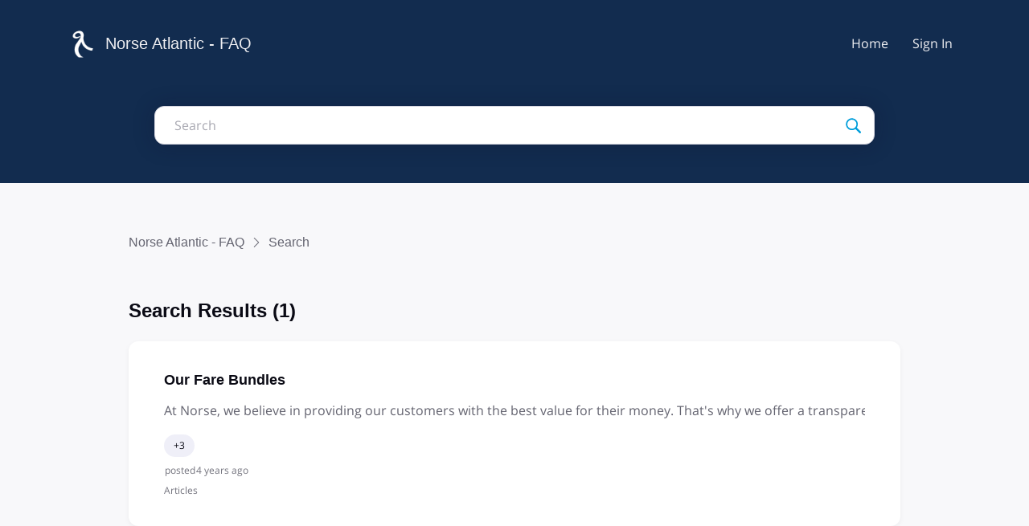

--- FILE ---
content_type: text/html; charset=utf-8
request_url: https://help.flynorse.com/conversations/search?conversationType=POST&tags=economy%20light
body_size: 22084
content:

    <!doctype html>
    <html lang="en">
      <head>
        <meta http-equiv="X-UA-Compatible" content="IE=edge" />
        <meta http-equiv="Content-Type" content="text/html; charset=utf-8" />
        <meta name="viewport" content="width=device-width, initial-scale=1" />
        <link rel="preload" as="script" crossorigin href="https://prod3-care-community-cdn-az.sprinklr.com/community/vendor.008c9c7aa039097feae9.js">
        
         <link href="https://prod3-care-community-cdn-az.sprinklr.com/community/main_60f3814e32d130f7740a.css" type="text/css" rel="stylesheet">
         <link rel="preload" as="script" crossorigin href="https://prod3-care-community-cdn-az.sprinklr.com/community/en.main_6a3158e1ffb0b2a57c21.js">

        <!-- head tag -->
        <!-- Google Tag Manager -->
<script>(function(w,d,s,l,i){w[l]=w[l]||[];w[l].push({'gtm.start':
new Date().getTime(),event:'gtm.js'});var f=d.getElementsByTagName(s)[0],
j=d.createElement(s),dl=l!='dataLayer'?'&l='+l:'';j.async=true;j.src=
'https://www.googletagmanager.com/gtm.js?id='+i+dl;f.parentNode.insertBefore(j,f);
})(window,document,'script','dataLayer','GTM-PB82NZM');</script>
<!-- End Google Tag Manager -->
        
  
      <style data-emotion-css="0 ua1gab dww2qv 8atqhb 1ghapnm jlx8fa 1hotxpv x4dmss 8lsx7h kic09h sskn3q et7h8s i8uyyt jp8xm2 okc7pe 5uw2va 1fe9jde 1jsohtw kn46u7 1flyc9m xqqkfz 1as8lqf 26hlyc 8anqih r8q7wi fl849f 1b7gxpo 1h2vtn4 13onhxa aqwt5n" nonce="4307f26b-ca65-4c3a-a590-dd3f2a1056c7">@media only screen and (min-width: 768px){.css-ua1gab{width:70%!important;}}@media only screen and (min-width: 768px){.css-dww2qv{max-width:1008px!important;}}.css-8atqhb{width:100%;}.css-1ghapnm{font-size:16px;line-height:22px;}.css-jlx8fa{border-color:#d7d7e0;}.css-1hotxpv{height:60px!important;background-color:#0f0f17!important;}.css-x4dmss{-webkit-box-pack:justify;-webkit-justify-content:space-between;justify-content:space-between;}.css-8lsx7h{color:#f0f0f3!important;}.css-kic09h{color:#f0f0f3!important;background-color:!important;}.css-kic09h:hover{color:#40a3f5!important;background-color:!important;}.css-kic09h:focus{color:#40a3f5!important;background-color:!important;}.css-sskn3q{line-height:60px!important;}.css-et7h8s{background-color:!important;}.css-et7h8s >p{color:#f0f0f3!important;}.css-et7h8s:hover{background-color:!important;}.css-et7h8s:hover >p{color:#40a3f5!important;}.css-et7h8s:focus{background-color:!important;}.css-et7h8s:focus >p{color:#40a3f5!important;}.css-i8uyyt{font-weight:600;font-size:16px;}.css-i8uyyt mobile{font-size:16px;}.css-jp8xm2{font-size:12px;line-height:17px;}.css-okc7pe{font-size:14px;line-height:20px;}.css-5uw2va{font-weight:600;font-size:38px;}.css-5uw2va mobile{font-size:28px;}.css-1fe9jde{border-radius:3px;}.css-1jsohtw{height:48px;}.css-kn46u7{width:48px;height:48px;}.css-1flyc9m{font-size:18px;}.css-xqqkfz >svg{fill:#40a3f5!important;}.css-1as8lqf.is-focused .Select-control{border-color:#40a3f5!important;}.css-1as8lqf.is-open .Select-arrow{fill:#40a3f5!important;}.css-26hlyc{background-color:#bfabf7;}.css-8anqih{background-color:#F8F8FA;}.css-r8q7wi{background-image:url(https://prod3-assets.sprinklr.com/prod3-cdata/SELFSERVE/160021/e95fc669-461f-449f-b11e-1dba8188547a-1462150291/canvas.png);}.css-fl849f{font-family:"Open Sans Semibold",Helvetica,Arial,sans-serif;color:#0a0a14;}.css-1b7gxpo{font-family:"Open Sans",Helvetica,Arial,sans-serif;color:#0a0a14;}.css-1h2vtn4{background-image:url();}.css-13onhxa{font-family:"Open Sans",Helvetica,Arial,sans-serif;color:#0a0a14!important;background-color:#ffffff!important;border-color:#d7d7e0!important;}.css-13onhxa:focus{color:#0a0a14!important;background-color:#ffffff!important;border-color:#40a3f5!important;}.css-aqwt5n{color:#40a3f5!important;-webkit-text-decoration:undefined;text-decoration:undefined;}.css-aqwt5n:hover{color:#2b6db4!important;-webkit-text-decoration:underline;text-decoration:underline;}.css-aqwt5n:focus{color:#2b6db4!important;-webkit-text-decoration:underline;text-decoration:underline;}.css-aqwt5n:visited{color:#660099!important;-webkit-text-decoration:none;text-decoration:none;}.css-aqwt5n >.svg{fill:#40a3f5!important;}</style><style type="text/css" nonce="4307f26b-ca65-4c3a-a590-dd3f2a1056c7"></style>
      <title data-react-helmet="true">‎Search | Norse Atlantic - FAQ</title>
      <meta data-react-helmet="true" name="title" content="Norse Atlantic - FAQ"/><meta data-react-helmet="true" name="description" content/><meta data-react-helmet="true" property="og:title" content="Norse Atlantic - FAQ"/><meta data-react-helmet="true" property="og:url" content="https://help.flynorse.com/conversations/search"/><meta data-react-helmet="true" property="og:description" content/><meta data-react-helmet="true" property="og:type" content="website"/><meta data-react-helmet="true" property="og:site_name" content="Norse Atlantic - FAQ"/><meta data-react-helmet="true" property="og:image" content="https://prod3-assets.sprinklr.com/prod3-cdata/SELFSERVE/160021/016afbc6-c9e7-4ade-bf89-fa05ef233267-1462150291/canvas.png"/><meta data-react-helmet="true" name="twitter:card" content="summary"/><meta data-react-helmet="true" name="twitter:image" content="https://prod3-assets.sprinklr.com/prod3-cdata/SELFSERVE/160021/016afbc6-c9e7-4ade-bf89-fa05ef233267-1462150291/canvas.png"/><meta data-react-helmet="true" name="twitter:title" content="Norse Atlantic - FAQ"/><meta data-react-helmet="true" name="twitter:description" content/><meta data-react-helmet="true" name="theme-color" content="#112c4e"/>
      <link data-react-helmet="true" rel="icon" href="https://prod3-assets.sprinklr.com/prod3-cdata/SELFSERVE/160021/016afbc6-c9e7-4ade-bf89-fa05ef233267-1462150291/canvas.png"/><link data-react-helmet="true" rel="canonical" href="https://help.flynorse.com/conversations/search"/><link data-react-helmet="true" rel="manifest" href="https://help.flynorse.com/manifest.json"/>
      
      <script data-react-helmet="true" type="application/ld+json" nonce="4307f26b-ca65-4c3a-a590-dd3f2a1056c7">{
  "@context": "https://schema.org",
  "@type": "BreadcrumbList",
  "itemListElement": [{
    "@type": "ListItem",
    "position": 1,
    "item": "https://help.flynorse.com/",
    "name": "Norse Atlantic - FAQ"
  },{
    "@type": "ListItem",
    "position": 2,
    
    "name": "Search"
  }]
}</script>
       <link href="https://prod3-care-community-cdn-az.sprinklr.com/community/PageLayoutRenderer_67cc50997eb244ea32d8.css" type="text/css" rel="stylesheet"> <link href="https://prod3-care-community-cdn-az.sprinklr.com/community/NavBar_cae85de54fe20ef71979.css" type="text/css" rel="stylesheet"> <link href="https://prod3-care-community-cdn-az.sprinklr.com/community/ModernBannerContainer_2a57f8f969fee92b7308.css" type="text/css" rel="stylesheet"> <link href="https://prod3-care-community-cdn-az.sprinklr.com/community/ConversationSearchEntityContainer_75fba476c295263f16ff.css" type="text/css" rel="stylesheet"> <link href="https://prod3-care-community-cdn-az.sprinklr.com/community/BreadCrumbsWidgetContainer_e1e954205fef84993eba.css" type="text/css" rel="stylesheet"> <link href="https://prod3-care-community-cdn-az.sprinklr.com/community/SelectBoxContainer_2003b1fb855b1494ba37.css" type="text/css" rel="stylesheet"> <link href="https://prod3-care-community-cdn-az.sprinklr.com/community/Footer_554bbb171e572abae8f4.css" type="text/css" rel="stylesheet"> <link href="https://prod3-care-community-cdn-az.sprinklr.com/community/Authentication_53e789011e90e3ddbf42.css" type="text/css" rel="stylesheet"> <link href="https://prod3-care-community-cdn-az.sprinklr.com/community/FullSearchBar_140c9fa207a45f3594a5.css" type="text/css" rel="stylesheet">
       <link rel="preload" as="script" crossorigin href="https://prod3-care-community-cdn-az.sprinklr.com/community/en.ConversationSearchPage_1ec21c1d4f33721a6ccc.16.js"> <link rel="preload" as="script" crossorigin href="https://prod3-care-community-cdn-az.sprinklr.com/community/en.PageLayoutRenderer_3609e591a75193507b50.255.js"> <link rel="preload" as="script" crossorigin href="https://prod3-care-community-cdn-az.sprinklr.com/community/en.NavBarContainer_61fa1cf2c912f6b0fc98.243.js"> <link rel="preload" as="script" crossorigin href="https://prod3-care-community-cdn-az.sprinklr.com/community/en.NavBar_8743a28c887a0d5222a3.242.js"> <link rel="preload" as="script" crossorigin href="https://prod3-care-community-cdn-az.sprinklr.com/community/en.ModernBannerContainer_d0f4153ebd0a869a41b7.237.js"> <link rel="preload" as="script" crossorigin href="https://prod3-care-community-cdn-az.sprinklr.com/community/en.ConversationSearchEntityContainer_2c5bad370ea51f12662e.159.js"> <link rel="preload" as="script" crossorigin href="https://prod3-care-community-cdn-az.sprinklr.com/community/en.BreadCrumbsWidgetContainer_451c154bbe19c4333d55.91.js"> <link rel="preload" as="script" crossorigin href="https://prod3-care-community-cdn-az.sprinklr.com/community/en.SelectBoxContainer_eb10b4f3c97aa61e8938.289.js"> <link rel="preload" as="script" crossorigin href="https://prod3-care-community-cdn-az.sprinklr.com/community/en.Footer_c3ea4cd4d689d1500282.195.js"> <link rel="preload" as="script" crossorigin href="https://prod3-care-community-cdn-az.sprinklr.com/community/en.Authentication_66547551270b89481e14.0.js"> <link rel="preload" as="script" crossorigin href="https://prod3-care-community-cdn-az.sprinklr.com/community/en.FullSearchBar_fb5908e3f867bf53ca93.200.js">
    </head>
    <body leftmargin="0" topmargin="0" rightmargin="0" bottommargin="0" marginwidth="0" marginheight="0" class="ltr">
      <script nonce="4307f26b-ca65-4c3a-a590-dd3f2a1056c7">
        window.__PRELOADED_STATE__ = "%7B%22routing%22%3A%7B%22location%22%3A%7B%22pathname%22%3A%22%2F%22%2C%22search%22%3A%22%22%2C%22hash%22%3A%22%22%2C%22state%22%3Anull%2C%22key%22%3A%22fkaszefy%22%7D%2C%22action%22%3A%22POP%22%7D%2C%22communityId%22%3A%22e6b54c72-3892-473c-b6ec-ab17f07d8a3c%22%2C%22csrfToken%22%3Anull%2C%22language%22%3A%22en_US%22%2C%22basename%22%3Anull%2C%22publicHeaders%22%3A%7B%22user-agent%22%3A%22Mozilla%2F5.0%20(Macintosh%3B%20Intel%20Mac%20OS%20X%2010_15_7)%20AppleWebKit%2F537.36%20(KHTML%2C%20like%20Gecko)%20Chrome%2F131.0.0.0%20Safari%2F537.36%3B%20ClaudeBot%2F1.0%3B%20%2Bclaudebot%40anthropic.com)%22%2C%22X-COMMUNITY-IP%22%3A%223.139.95.192%22%7D%2C%22theme%22%3Anull%2C%22country%22%3Anull%2C%22version%22%3Anull%2C%22nonce%22%3A%224307f26b-ca65-4c3a-a590-dd3f2a1056c7%22%2C%22enterpriseCaptchaEnabled%22%3Atrue%2C%22communitySettings%22%3A%7B%22settings%22%3A%7B%22overview%22%3A%7B%22details%22%3A%7B%22organizationName%22%3A%22Community%22%2C%22language%22%3A%22en_US%22%2C%22baseLanguage%22%3A%22en_US%22%2C%22activeLanguages%22%3A%5B%5D%2C%22communityName%22%3A%22Norse%20Atlantic%20-%20FAQ%22%7D%7D%2C%22branding%22%3A%7B%22logos%22%3A%7B%22companyLogos%22%3A%7B%22companyLogoNormal%22%3A%22https%3A%2F%2Fprod3-assets.sprinklr.com%2Fprod3-cdata%2FSELFSERVE%2F160021%2F016afbc6-c9e7-4ade-bf89-fa05ef233267-1462150291%2Fcanvas.png%22%7D%2C%22faviconLogos%22%3A%7B%22faviconLogo16%22%3A%22https%3A%2F%2Fprod3-assets.sprinklr.com%2Fprod3-cdata%2FSELFSERVE%2F160021%2F016afbc6-c9e7-4ade-bf89-fa05ef233267-1462150291%2Fcanvas.png%22%7D%7D%2C%22typographyHeader%22%3A%7B%22fontFamily%22%3A%22%5C%22Open%20Sans%20Semibold%5C%22%2C%20Helvetica%2C%20Arial%2C%20sans-serif%22%2C%22color%22%3A%22%230a0a14%22%2C%22heading1%22%3A%7B%22fontSize%22%3A%2240px%22%2C%22fontWeight%22%3A%22300%22%2C%22mobileFontSize%22%3A%2228px%22%7D%2C%22heading2%22%3A%7B%22fontSize%22%3A%2238px%22%2C%22fontWeight%22%3A%22600%22%2C%22mobileFontSize%22%3A%2228px%22%7D%2C%22heading3%22%3A%7B%22fontSize%22%3A%2228px%22%2C%22fontWeight%22%3A%22600%22%2C%22mobileFontSize%22%3A%2220px%22%7D%2C%22heading4%22%3A%7B%22fontSize%22%3A%2220px%22%2C%22fontWeight%22%3A%22600%22%2C%22mobileFontSize%22%3A%2220px%22%7D%2C%22heading5%22%3A%7B%22fontSize%22%3A%2216px%22%2C%22fontWeight%22%3A%22600%22%2C%22mobileFontSize%22%3A%2216px%22%7D%2C%22heading6%22%3A%7B%22fontSize%22%3A%2214px%22%2C%22fontWeight%22%3A%22600%22%2C%22mobileFontSize%22%3A%2214px%22%7D%7D%2C%22typographyBody%22%3A%7B%22fontFamily%22%3A%22%5C%22Open%20Sans%5C%22%2C%20Helvetica%2C%20Arial%2C%20sans-serif%22%2C%22color%22%3A%22%230a0a14%22%2C%22small%22%3A%7B%22fontSize%22%3A%2211px%22%2C%22lineHeight%22%3A%2215px%22%7D%2C%22normal%22%3A%7B%22fontSize%22%3A%2212px%22%2C%22lineHeight%22%3A%2217px%22%7D%2C%22large%22%3A%7B%22fontSize%22%3A%2214px%22%2C%22lineHeight%22%3A%2220px%22%7D%2C%22xlarge%22%3A%7B%22fontSize%22%3A%2216px%22%2C%22lineHeight%22%3A%2222px%22%7D%7D%2C%22colors%22%3A%7B%22primary%22%3A%7B%22color%22%3A%22%23112c4e%22%2C%22backgroundColor%22%3A%22%23ffffff%22%7D%2C%22success%22%3A%7B%22color%22%3A%22%2320b796%22%2C%22backgroundColor%22%3A%22%22%7D%2C%22warning%22%3A%7B%22color%22%3A%22%23ffd200%22%2C%22backgroundColor%22%3A%22%22%7D%2C%22danger%22%3A%7B%22color%22%3A%22%23fc374b%22%2C%22backgroundColor%22%3A%22%22%7D%2C%22page%22%3A%7B%22backgroundColor%22%3A%22%23ffffff%22%7D%2C%22placeholder%22%3A%7B%22color%22%3A%22%239b9ba5%22%7D%7D%2C%22buttons%22%3A%7B%22normal%22%3A%7B%22backgroundColor%22%3A%22%2340a3f5%22%2C%22borderColor%22%3A%22%2340a3f5%22%2C%22color%22%3A%22%23ffffff%22%2C%22fontWeight%22%3A%22400%22%2C%22hover%22%3A%7B%22backgroundColor%22%3A%22%2340a3f5%22%2C%22borderColor%22%3A%22%2340a3f5%22%2C%22color%22%3A%22%23ffffff%22%7D%7D%2C%22inactive%22%3A%7B%22backgroundColor%22%3A%22%2382828c%22%2C%22borderColor%22%3A%22%239b9ba5%22%2C%22color%22%3A%22%23ffffff%22%2C%22fontWeight%22%3A%22400%22%2C%22hover%22%3A%7B%22backgroundColor%22%3A%22%239b9ba5%22%2C%22borderColor%22%3A%22%239b9ba5%22%2C%22color%22%3A%22%23ffffff%22%7D%7D%7D%2C%22links%22%3A%7B%22normal%22%3A%7B%22color%22%3A%22%2340a3f5%22%2C%22textDecoration%22%3A%22none%22%7D%2C%22hover%22%3A%7B%22color%22%3A%22%232b6db4%22%2C%22textDecoration%22%3A%22underline%22%7D%2C%22visited%22%3A%7B%22color%22%3A%22%23660099%22%2C%22textDecoration%22%3A%22none%22%7D%7D%2C%22forms%22%3A%7B%22textType%22%3A%7B%22normal%22%3A%7B%22color%22%3A%22%230a0a14%22%2C%22backgroundColor%22%3A%22%23ffffff%22%2C%22borderColor%22%3A%22%23d7d7e0%22%7D%2C%22focus%22%3A%7B%22color%22%3A%22%230a0a14%22%2C%22backgroundColor%22%3A%22%23ffffff%22%2C%22borderColor%22%3A%22%2340a3f5%22%7D%2C%22disabled%22%3A%7B%22color%22%3A%22%23a9a9b2%22%2C%22backgroundColor%22%3A%22%23efeff8%22%2C%22borderColor%22%3A%22%23d7d7e0%22%7D%7D%2C%22checkboxType%22%3A%7B%22normal%22%3A%7B%22backgroundColor%22%3A%22%23a9a9b2%22%7D%2C%22active%22%3A%7B%22backgroundColor%22%3A%22%2340a3f5%22%7D%2C%22disabled%22%3A%7B%22backgroundColor%22%3A%22%23e6e6e8%22%7D%7D%7D%2C%22navbar%22%3A%7B%22height%22%3A%2260%22%2C%22mobileHeight%22%3A%2248%22%2C%22color%22%3A%22%23f0f0f3%22%2C%22backgroundColor%22%3A%22%230f0f17%22%2C%22normal%22%3A%7B%22color%22%3A%22%23f0f0f3%22%2C%22backgroundColor%22%3A%22%22%7D%2C%22hover%22%3A%7B%22color%22%3A%22%2340a3f5%22%2C%22backgroundColor%22%3A%22%22%7D%2C%22active%22%3A%7B%22color%22%3A%22%2340a3f5%22%2C%22backgroundColor%22%3A%22%22%7D%7D%2C%22tabs%22%3A%7B%22normal%22%3A%7B%22color%22%3A%22%235f5f69%22%2C%22backgroundColor%22%3A%22%22%7D%2C%22hover%22%3A%7B%22color%22%3A%22%2340a3f5%22%2C%22backgroundColor%22%3A%22%22%7D%2C%22active%22%3A%7B%22color%22%3A%22%2340a3f5%22%2C%22backgroundColor%22%3A%22%22%2C%22highlightColor%22%3A%22%2340a3f5%22%7D%7D%2C%22tooltips%22%3A%7B%22color%22%3A%22%234b4b55%22%2C%22backgroundColor%22%3A%22%23ffffff%22%7D%2C%22popupDialog%22%3A%7B%22backgroundColor%22%3A%22%230f0f17%22%2C%22borderColor%22%3A%22%22%2C%22opacity%22%3A%220.8%22%7D%2C%22avatars%22%3A%7B%22borderStyle%22%3A%22squared%22%2C%22borderRadius%22%3A%223%22%7D%2C%22screenSizesRange%22%3Anull%2C%22themeTokens%22%3Anull%2C%22editor%22%3Anull%2C%22icon%22%3Anull%2C%22directMessaging%22%3Anull%2C%22loader%22%3Anull%2C%22snackbar%22%3Anull%2C%22page%22%3Anull%7D%2C%22content%22%3A%7B%22loginPage%22%3A%7B%22loginProviders%22%3A%7B%22enableEmailPasswordAuth%22%3Atrue%2C%22enabledSocialProviders%22%3A%5B%5D%7D%2C%22communityAccess%22%3A%7B%22pageHtml%22%3A%22%22%2C%22pageCSS%22%3A%22%22%7D%2C%22settings%22%3A%7B%7D%7D%2C%22signupPage%22%3A%7B%22settings%22%3A%7B%22settings%22%3A%7B%22termTextLabel%22%3A%22By%20clicking%20Sign%20up%2C%20you%20agree%20to%20our%20%3Ca%20href%3D%5C%22https%3A%2F%2Fwww.sprinklr.com%2Fsprinklr-lite-termsofuse%2F%5C%22%20target%3D%5C%22_blank%5C%22%20rel%3D%5C%22noopener%20noreferrer%5C%22%3ETerms%20of%20Use%3C%2Fa%3E%20and%20%3Ca%20href%3D%5C%22https%3A%2F%2Fwww.sprinklr.com%2Fprivacy%2F%5C%22%20target%3D%5C%22_blank%5C%22%20rel%3D%5C%22noopener%20noreferrer%5C%22%3ECookie%20Policy%3C%2Fa%3E.%22%2C%22showExplicitTerm%22%3Afalse%2C%22additional%22%3A%7B%22fr_FR%22%3A%7B%22termTextLabel%22%3A%22En%20cliquant%20sur%20S'identifier%2C%20vous%20acceptez%20nos%20%3Ca%20href%3D%5C%22https%3A%2F%2Fwww.sprinklr.com%2Fsprinklr-lite-termsofuse%2F%5C%22%20target%3D%5C%22_blank%5C%22%20rel%3D%5C%22noopener%20noreferrer%5C%22%3Econditions%20g%C3%A9n%C3%A9rales%20d'utilisation%3C%2Fa%3E%20et%20%3Ca%20href%3D%5C%22https%3A%2F%2Fwww.sprinklr.com%2Fprivacy%2F%5C%22%20target%3D%5C%22_blank%5C%22%20rel%3D%5C%22noopener%20noreferrer%5C%22%3Ela%20politique%20en%20mati%C3%A8re%20de%20cookie%3C%2Fa%3E.%22%2C%22showExplicitTerm%22%3Afalse%7D%2C%22es_ES%22%3A%7B%22termTextLabel%22%3A%22Al%20hacer%20clic%20en%20Registro%2C%20acepta%20nuestras%20%3Ca%20href%3D%5C%22https%3A%2F%2Fwww.sprinklr.com%2Fsprinklr-lite-termsofuse%2F%5C%22%20target%3D%5C%22_blank%5C%22%20rel%3D%5C%22noopener%20noreferrer%5C%22%3ECondiciones%20de%20uso%3C%2Fa%3E%20y%20%3Ca%20href%3D%5C%22https%3A%2F%2Fwww.sprinklr.com%2Fprivacy%2F%5C%22%20target%3D%5C%22_blank%5C%22%20rel%3D%5C%22noopener%20noreferrer%5C%22%3EPol%C3%ADtica%20de%20cookies%3C%2Fa%3E.%22%2C%22showExplicitTerm%22%3Afalse%7D%2C%22nb_NO%22%3A%7B%22termTextLabel%22%3A%22Ved%20%C3%A5%20trykke%20p%C3%A5%20Registrer%20deg%20godtar%20du%20v%C3%A5re%20retningslinjer%20for%20%3Ca%20href%3D%5C%22https%3A%2F%2Fwww.sprinklr.com%2Fsprinklr-lite-termsofuse%2F%5C%22%20target%3D%5C%22_blank%5C%22%20rel%3D%5C%22noopener%20noreferrer%5C%22%3Ebruksvilk%C3%A5r%3C%2Fa%3E%20og%20%3Ca%20href%3D%5C%22https%3A%2F%2Fwww.sprinklr.com%2Fprivacy%2F%5C%22%20target%3D%5C%22_blank%5C%22%20rel%3D%5C%22noopener%20noreferrer%5C%22%3Einformasjonskapsler%3C%2Fa%3E.%22%2C%22showExplicitTerm%22%3Afalse%7D%7D%7D%7D%7D%2C%22conversationTypes%22%3A%7B%22conversationTypes%22%3A%5B%7B%22id%22%3A%22KB_ARTICLE%22%2C%22type%22%3Anull%2C%22enabled%22%3Atrue%2C%22label%22%3A%22Articles%22%2C%22allowCreation%22%3Afalse%2C%22disableTags%22%3Anull%7D%5D%7D%2C%22notificationPage%22%3A%7B%7D%2C%22survey%22%3A%7B%7D%2C%22conversationSetting%22%3A%7B%7D%2C%22conversationSearchPageSetting%22%3A%7B%7D%2C%22conversationCreatePage%22%3A%7B%22settings%22%3A%7B%22titleLabel%22%3A%22Title%22%2C%22titlePlaceholder%22%3A%22Enter%20title%20here...%22%2C%22titleMaxLength%22%3A140%2C%22descriptionLabel%22%3A%22Description%22%2C%22descriptionPlaceholder%22%3A%22Enter%20description%20here...%22%2C%22descriptionMinLength%22%3A20%2C%22descriptionMaxLength%22%3A10000%2C%22categoryEnabled%22%3Atrue%2C%22categoryRequired%22%3Atrue%2C%22topicsEnabled%22%3Atrue%2C%22topicsRequired%22%3Atrue%2C%22privateMessageEnabled%22%3Atrue%2C%22privateMessageLabel%22%3A%22Post%20this%20conversation%20privately%3F%22%2C%22publicTagsEnabled%22%3Atrue%2C%22allowCreateTags%22%3Atrue%7D%7D%2C%22profilePage%22%3A%7B%22settings%22%3A%7B%22makeNameAnonymous%22%3Afalse%7D%7D%2C%22kbSetting%22%3A%7B%22isEnabled%22%3Atrue%7D%2C%22pollSetting%22%3A%7B%7D%2C%22eventSetting%22%3A%7B%7D%2C%22contestSetting%22%3A%7B%7D%2C%22groupsSetting%22%3A%7B%7D%2C%22gwSetting%22%3A%7B%7D%2C%22coursesSetting%22%3A%7B%7D%2C%22peerToPeerChatSetting%22%3A%7B%7D%2C%22liveChat%22%3A%7B%7D%2C%22seoSetting%22%3A%7B%22robotsTxtPage%22%3A%22%22%2C%22noIndexCharCount%22%3Anull%2C%22noIndexPages%22%3Anull%7D%2C%22productsSetting%22%3A%7B%7D%2C%22customFieldsSetting%22%3A%7B%7D%2C%22postTemplatesSetting%22%3A%7B%7D%2C%22customFieldGroupSetting%22%3A%7B%7D%7D%2C%22gamification%22%3Anull%2C%22screener%22%3Anull%2C%22advancedSettings%22%3A%7B%22settings%22%3A%7B%22v2LayoutEnabled%22%3Atrue%2C%22googleAnalytics%22%3Afalse%2C%22googleAccountId%22%3A%22%22%2C%22editor%22%3A%22TINYMCE%22%2C%22supportEnabled%22%3Afalse%2C%22supportTicketEnabled%22%3Atrue%2C%22supportGuidedWorkFlow%22%3A%22TICKET-FORM-PROCESS-DEFINITION-10587%22%2C%22supportStatusField%22%3A%22spr_uc_status%22%2C%22supportActionStatusMapping%22%3A%5B%7B%22action%22%3A%22mark-resolved%22%2C%22status%22%3A%22Closed%22%7D%2C%7B%22action%22%3A%22re-open%22%2C%22status%22%3A%22Escalated%22%7D%2C%7B%22action%22%3A%22escalate%22%2C%22status%22%3A%22Escalated%22%7D%2C%7B%22action%22%3A%22closed%22%2C%22status%22%3A%22Closed%22%7D%5D%2C%22supportStatusLabelMapping%22%3A%5B%7B%22status%22%3A%22Open%22%2C%22label%22%3A%22Open%22%2C%22bgColor%22%3A%22%23ECAD00%22%7D%2C%7B%22label%22%3A%22Open%22%2C%22status%22%3A%22Internal%20Hold%22%2C%22bgColor%22%3A%22%23ECAD00%22%7D%2C%7B%22label%22%3A%22Open%22%2C%22status%22%3A%22Awaiting%20Response%22%2C%22bgColor%22%3A%22%23ECAD00%22%7D%2C%7B%22label%22%3A%22Open%22%2C%22status%22%3A%22Escalated%22%2C%22bgColor%22%3A%22%23ECAD00%22%7D%2C%7B%22label%22%3A%22Closed%22%2C%22status%22%3A%22No%20Response%20Required%22%2C%22bgColor%22%3A%22%2333CC99%22%7D%2C%7B%22label%22%3A%22Closed%22%2C%22status%22%3A%22Closed%22%2C%22bgColor%22%3A%22%2333CC99%22%7D%5D%7D%7D%2C%22customizedLabels%22%3Anull%7D%7D%2C%22allAwards%22%3A%7B%22allAwardsById%22%3A%7B%7D%2C%22loaded%22%3Atrue%7D%2C%22categoryListPage%22%3A%7B%22loading%22%3Atrue%7D%2C%22categoryPage%22%3A%7B%22loading%22%3Atrue%2C%22category%22%3A%7B%7D%7D%2C%22topicListPage%22%3A%7B%22loading%22%3Atrue%7D%2C%22topicPage%22%3A%7B%22topic%22%3A%7B%7D%7D%2C%22leaderboardPage%22%3A%7B%22isLoading%22%3Atrue%7D%2C%22conversationPage%22%3A%7B%7D%2C%22editConversationComposer%22%3A%7B%22isLoading%22%3Atrue%7D%2C%22profilePage%22%3A%7B%7D%2C%22profileEditPage%22%3A%7B%22isLoading%22%3Atrue%7D%2C%22supportRequestPage%22%3A%7B%7D%2C%22notFoundPage%22%3A%7B%7D%2C%22customPage%22%3A%7B%7D%2C%22pollPage%22%3A%7B%7D%2C%22contestPage%22%3A%7B%7D%2C%22contestEntryPage%22%3A%7B%7D%2C%22events%22%3A%7B%7D%2C%22conversationList%22%3A%7B%7D%2C%22searchConversationList%22%3A%7B%22SEARCH_CONVERSATIONS%22%3A%7B%22totalCount%22%3A1%2C%22conversations%22%3A%5B%7B%22response%22%3A%7B%22id%22%3A%22Q29udmVyc2F0aW9uOjYyNjY4MGIzZDBjMTYwN2EyYjU1NTE3Ng%3D%3D%22%2C%22conversationId%22%3A%22626680b3d0c1607a2b555176%22%2C%22slug%22%3Anull%2C%22path%22%3A%22default_topic%2Four-fare-bundles%2F626680b3d0c1607a2b555176%22%2C%22title%22%3A%22Our%20Fare%20Bundles%22%2C%22type%22%3A%22KB_ARTICLE%22%2C%22status%22%3Anull%2C%22createdAt%22%3A1650884784546%2C%22updatedAt%22%3A1768736946113%2C%22replyCount%22%3A0%2C%22likeCount%22%3A0%2C%22author%22%3A%7B%22id%22%3A%2262581dc0c63e0437c416fb61%22%2C%22username%22%3A%22norse21d0ac%22%2C%22avatar%22%3Anull%2C%22fullName%22%3A%22NORSE%22%2C%22brandUser%22%3Anull%2C%22isAnonymous%22%3Afalse%2C%22firstName%22%3A%22NORSE%22%2C%22color%22%3Anull%7D%2C%22closed%22%3Afalse%2C%22hasAcceptedComment%22%3Afalse%2C%22hasOfficialComment%22%3Afalse%2C%22isPrivate%22%3Afalse%2C%22escalated%22%3Afalse%2C%22nominationStatus%22%3Anull%2C%22content%22%3A%22At%20Norse%2C%20we%20believe%20in%20providing%20our%20customers%20with%20the%20best%20value%20for%20their%20money.%20That's%20why%20we%20offer%20a%20transparent%20pricing%20system%2C%20allowing%20you%20to%20choose%20only%20the%20extra%20services%20you%20need.%20You%20won't%20be%20charged%20any%20additional%20fees%20beyond%20what%20you%20see%20online.%20We%20empower%20our%20customers%20to%20take%20contro%22%2C%22hierarchy%22%3A%5B%5D%2C%22tags%22%3A%5B%22Premium%20light%22%2C%22Premium%20Classic%22%2C%22Economy%20Classic%22%2C%22Fare%20bundle%22%2C%22Economy%20Flextra%22%2C%22Premium%20Flextra%22%2C%22Economy%20light%22%5D%2C%22pinned%22%3Afalse%2C%22country%22%3A%22%22%2C%22coverImage%22%3Anull%2C%22followCount%22%3A0%2C%22readCount%22%3A7858%2C%22voteCount%22%3A0%2C%22helpfulCount%22%3A1%2C%22lastActivityAt%22%3A1750441406589%2C%22lastReplier%22%3Anull%2C%22lastEngagedTime%22%3Anull%2C%22lastEngagedMsgLink%22%3Anull%2C%22hasRead%22%3Afalse%2C%22previewDescription%22%3Anull%7D%2C%22post%22%3Anull%7D%5D%2C%22searchId%22%3A%22f540ec33-ee86-41d5-a0d0-83c2938f0617%22%2C%22searchType%22%3A%22MESSAGE_DB%22%2C%22page%22%3A1%7D%7D%2C%22sidebarConversationList%22%3A%7B%7D%2C%22sidebarLeaderboardList%22%3A%7B%7D%2C%22authentication%22%3A%7B%22credentials%22%3A%7B%7D%2C%22logged%22%3Afalse%2C%22errorMessage%22%3Anull%2C%22authenticating%22%3Afalse%7D%2C%22changePassword%22%3A%7B%22success%22%3Afalse%7D%2C%22modal%22%3A%7B%22modalQueue%22%3A%5B%5D%2C%22display%22%3A%7B%7D%2C%22payload%22%3A%7B%7D%7D%2C%22topicFilter%22%3A%7B%7D%2C%22tagFilter%22%3A%7B%7D%2C%22conversationForm%22%3A%7B%7D%2C%22caseCreationForm%22%3A%7B%7D%2C%22commentList%22%3A%7B%22loading%22%3Atrue%2C%22page%22%3A1%7D%2C%22textEditorComment%22%3A%7B%7D%2C%22snackbar%22%3A%7B%22id%22%3A-1%7D%2C%22communityStats%22%3A%7B%22loading%22%3Atrue%7D%2C%22relatedPosts%22%3A%7B%7D%2C%22caseStatusFilter%22%3A%7B%7D%2C%22pageLayout%22%3A%7B%22layouts%22%3A%7B%22CONVERSATION_SEARCH_PAGE%22%3A%7B%22isDefault%22%3Atrue%2C%22type%22%3A%22CONVERSATION_SEARCH_PAGE%22%2C%22layoutId%22%3A%2262581dc4b77d7d27150dfe84%22%2C%22background%22%3A%7B%22color%22%3A%22%23F8F8FA%22%2C%22type%22%3A%22color%22%7D%2C%22properties%22%3Anull%2C%22sections%22%3A%5B%7B%22fullWidth%22%3Atrue%2C%22background%22%3A%7B%22color%22%3A%22%232E3841%22%2C%22type%22%3A%22image%22%2C%22desktopImage%22%3A%22https%3A%2F%2Fprod3-assets.sprinklr.com%2Fprod3-cdata%2FSELFSERVE%2F160021%2Fe95fc669-461f-449f-b11e-1dba8188547a-1462150291%2Fcanvas.png%22%2C%22altText%22%3A%22Banner%20Image%22%7D%2C%22filters%22%3A%22%22%2C%22properties%22%3Anull%2C%22columns%22%3A%5B%7B%22width%22%3A100%2C%22widgets%22%3A%5B%7B%22id%22%3A%2262f26e7a2fb5155be23b7c8d%22%2C%22type%22%3A%22NAVBAR%22%2C%22label%22%3A%22Navbar%22%2C%22properties%22%3A%7B%22usageCount%22%3A13%2C%22showCompanyName%22%3Atrue%2C%22showStickyNavBar%22%3Afalse%2C%22navbarLinks%22%3A%5B%7B%22id%22%3A%22HOME-d07afe8e-73d2-4087-8643-4f65f26de89d%22%2C%22label%22%3A%22Home%22%2C%22enabled%22%3Atrue%2C%22type%22%3A%22HOME%22%7D%2C%7B%22id%22%3A%22SUPPORT-eb8aea69-a59d-45f1-8021-64ae82e33fdb%22%2C%22label%22%3A%22Support%20Tickets%22%2C%22enabled%22%3Atrue%2C%22type%22%3A%22SUPPORT%22%7D%2C%7B%22id%22%3A%22EXTERNAL_LINK-1eb1d062-e62a-4951-900b-6c4d1759fbb8%22%2C%22label%22%3A%22Raise%20Support%20Ticket%22%2C%22enabled%22%3Atrue%2C%22type%22%3A%22CREATE_SUPPORT_CASE%22%7D%2C%7B%22id%22%3A%22SIGN_IN-842236ba-4ff6-4ce2-9c7f-256445e762d4%22%2C%22label%22%3A%22Sign%20In%22%2C%22enabled%22%3Atrue%2C%22type%22%3A%22SIGN_IN%22%7D%5D%2C%22label%22%3A%22Navbar%22%7D%2C%22filters%22%3A%22%22%7D%2C%7B%22id%22%3A%2262f26e7a2fb5155be23b7c97%22%2C%22type%22%3A%22BANNER%22%2C%22variantType%22%3A%22MODERN_BANNER%22%2C%22label%22%3A%22Modern%20Banner%22%2C%22properties%22%3A%7B%22customTitle%22%3A%22%22%2C%22customDescription%22%3A%22%22%2C%22isSearchBarEnabled%22%3Atrue%2C%22searchPromptText%22%3A%22Search%22%2C%22Label%22%3A%22Modern%20Banner%22%2C%22background%22%3A%7B%22type%22%3A%22image%22%2C%22desktopImage%22%3A%22%22%7D%7D%2C%22filters%22%3A%22%22%7D%5D%2C%22properties%22%3Anull%7D%5D%7D%2C%7B%22fullWidth%22%3Afalse%2C%22background%22%3Anull%2C%22filters%22%3A%22%22%2C%22properties%22%3Anull%2C%22columns%22%3A%5B%7B%22width%22%3A100%2C%22widgets%22%3A%5B%7B%22id%22%3A%2262f26e7a2fb5155be23b7c8a%22%2C%22type%22%3A%22CONVERSATION_SEARCH_ENTITY%22%2C%22label%22%3A%22Search%22%2C%22properties%22%3A%7B%22usageCount%22%3A0%2C%22additional%22%3A%7B%22selfServeWidgetType%22%3A%22CONVERSATION_SEARCH_ENTITY%22%7D%2C%22label%22%3A%22Search%22%7D%2C%22filters%22%3A%22%22%7D%5D%2C%22properties%22%3Anull%7D%5D%7D%2C%7B%22fullWidth%22%3Atrue%2C%22background%22%3Anull%2C%22filters%22%3A%22%22%2C%22properties%22%3Anull%2C%22columns%22%3A%5B%7B%22width%22%3A100%2C%22widgets%22%3A%5B%7B%22id%22%3A%2262f26e7a2fb5155be23b7c94%22%2C%22type%22%3A%22FOOTER%22%2C%22label%22%3A%22Footer%22%2C%22properties%22%3A%7B%22socialLinks%22%3A%5B%7B%22channelType%22%3A%22facebook%22%2C%22channelLink%22%3A%22https%3A%2F%2Ffacebook.com%22%7D%5D%2C%22additionalLinks%22%3A%5B%7B%22link%22%3A%22%23%22%2C%22label%22%3A%22Privacy%20Policy%22%7D%5D%7D%2C%22filters%22%3A%22%22%7D%5D%2C%22properties%22%3Anull%7D%5D%7D%5D%7D%2C%22NOT_FOUND_PAGE%22%3A%7B%22isDefault%22%3Atrue%2C%22type%22%3A%22NOT_FOUND_PAGE%22%2C%22layoutId%22%3A%2262581dc4b77d7d27150dfe89%22%2C%22background%22%3Anull%2C%22properties%22%3Anull%2C%22sections%22%3A%5B%7B%22fullWidth%22%3Atrue%2C%22background%22%3A%7B%22color%22%3A%22%232E3841%22%2C%22type%22%3A%22image%22%2C%22desktopImage%22%3A%22https%3A%2F%2Fprod3-assets.sprinklr.com%2Fprod3-cdata%2FSELFSERVE%2F160021%2Fe95fc669-461f-449f-b11e-1dba8188547a-1462150291%2Fcanvas.png%22%7D%2C%22filters%22%3A%22%22%2C%22properties%22%3Anull%2C%22columns%22%3A%5B%7B%22width%22%3A100%2C%22widgets%22%3A%5B%7B%22id%22%3A%2262f26e7a2fb5155be23b7c8d%22%2C%22type%22%3A%22NAVBAR%22%2C%22label%22%3A%22Navbar%22%2C%22properties%22%3A%7B%22usageCount%22%3A13%2C%22showCompanyName%22%3Atrue%2C%22showStickyNavBar%22%3Afalse%2C%22navbarLinks%22%3A%5B%7B%22id%22%3A%22HOME-d07afe8e-73d2-4087-8643-4f65f26de89d%22%2C%22label%22%3A%22Home%22%2C%22enabled%22%3Atrue%2C%22type%22%3A%22HOME%22%7D%2C%7B%22id%22%3A%22SUPPORT-eb8aea69-a59d-45f1-8021-64ae82e33fdb%22%2C%22label%22%3A%22Support%20Tickets%22%2C%22enabled%22%3Atrue%2C%22type%22%3A%22SUPPORT%22%7D%2C%7B%22id%22%3A%22EXTERNAL_LINK-1eb1d062-e62a-4951-900b-6c4d1759fbb8%22%2C%22label%22%3A%22Raise%20Support%20Ticket%22%2C%22enabled%22%3Atrue%2C%22type%22%3A%22CREATE_SUPPORT_CASE%22%7D%2C%7B%22id%22%3A%22SIGN_IN-842236ba-4ff6-4ce2-9c7f-256445e762d4%22%2C%22label%22%3A%22Sign%20In%22%2C%22enabled%22%3Atrue%2C%22type%22%3A%22SIGN_IN%22%7D%5D%2C%22label%22%3A%22Navbar%22%7D%2C%22filters%22%3A%22%22%7D%5D%2C%22properties%22%3Anull%7D%5D%7D%2C%7B%22fullWidth%22%3Afalse%2C%22background%22%3Anull%2C%22filters%22%3A%22%22%2C%22properties%22%3Anull%2C%22columns%22%3A%5B%7B%22width%22%3A100%2C%22widgets%22%3A%5B%7B%22id%22%3A%2262f26e7a2fb5155be23b7c99%22%2C%22type%22%3A%22CUSTOM_HTML_WIDGET%22%2C%22label%22%3A%22404%20Page%22%2C%22properties%22%3A%7B%22usageCount%22%3A1%2C%22uid%22%3A%22NOT_FOUND_ENTITY%22%2C%22content%22%3A%7B%22pageHtml%22%3A%22%3Cdiv%20class%3D%5C%22not-found-page%5C%22%3E%5Cn%20%20%20%20%20%20%20%20%3Ch1%20class%3D%5C%22not-found-heading%5C%22%3E%5Cn%20%20%20%20%20%20%20%20%20%20404%5Cn%20%20%20%20%20%20%20%20%3C%2Fh1%3E%5Cn%20%20%20%20%20%20%20%20%3Cdiv%20class%3D%5C%22no-found-container%5C%22%3E%5Cn%20%20%20%20%20%20%20%20%20%20%3Ch3%20class%3D%5C%22not-found-subheading%5C%22%3EThe%20page%20could%20not%20be%20found%20or%20you%20don't%20have%20permission%20to%20view%20it.%3C%2Fh3%3E%5Cn%20%20%20%20%20%20%20%20%20%20%3Chr%20class%3D%5C%22not-found-hr%5C%22%20%2F%3E%5Cn%20%20%20%20%20%20%20%20%20%20%3Cp%3EThe%20resource%20that%20you%20are%20attempting%20to%20access%20does%20not%20exist%20or%20you%20don't%20have%20the%20necessary%20permissions%20to%20view%20it.%3C%2Fp%3E%5Cn%20%20%20%20%20%20%20%20%20%20%3Cp%3EMake%20sure%20the%20address%20is%20correct%20and%20that%20the%20page%20hasn't%20moved.%3C%2Fp%3E%5Cn%20%20%20%20%20%20%20%20%20%20%3Cp%3EPlease%20contact%20your%20administrator%20if%20you%20think%20this%20is%20a%20mistake.%3C%2Fp%3E%5Cn%20%20%20%20%20%20%20%20%20%20%3Ca%20href%3D%5C%22%2F%5C%22%20class%3D%5C%22not-found-back-link%20js-go-back%20go-back%5C%22%3EGo%20Home%3C%2Fa%3E%5Cn%20%20%20%20%20%20%20%20%3C%2Fdiv%3E%5Cn%20%20%20%20%20%20%3C%2Fdiv%3E%22%2C%22pageCSS%22%3A%22.not-found-page%20%7B%5Cn%20%20%20%20%20%20%20%20%20%20color%3A%20%23666%3B%5Cn%20%20%20%20%20%20%20%20%20%20text-align%3A%20center%3B%5Cn%20%20%20%20%20%20%20%20%20%20font-family%3A%20%5C%22Helvetica%20Neue%5C%22%2C%20Helvetica%2C%20Arial%2C%20sans-serif%3B%5Cn%20%20%20%20%20%20%20%20%20%20margin%3A%20auto%3B%5Cn%20%20%20%20%20%20%20%20%20%20font-size%3A%2014px%3B%5Cn%20%20%20%20%20%20%20%20%7D%5Cn%20%20%20%20%20%20%20%20.not-found-heading%20%7B%5Cn%20%20%20%20%20%20%20%20%20%20font-size%3A%2056px%3B%5Cn%20%20%20%20%20%20%20%20%20%20line-height%3A%20100px%3B%5Cn%20%20%20%20%20%20%20%20%20%20font-weight%3A%20400%3B%5Cn%20%20%20%20%20%20%20%20%20%20color%3A%20%23456%3B%5Cn%20%20%20%20%20%20%20%20%7D%5Cn%20%20%20%20%20%20%20%20.not-found-subheading%20%7B%5Cn%20%20%20%20%20%20%20%20%20%20color%3A%20%23456%3B%5Cn%20%20%20%20%20%20%20%20%20%20font-size%3A%2020px%3B%5Cn%20%20%20%20%20%20%20%20%20%20font-weight%3A%20400%3B%5Cn%20%20%20%20%20%20%20%20%20%20line-height%3A%2028px%3B%5Cn%20%20%20%20%20%20%20%20%7D%5Cn%20%20%20%20%20%20%20%20.not-found-hr%20%7B%5Cn%20%20%20%20%20%20%20%20%20%20max-width%3A%20800px%3B%5Cn%20%20%20%20%20%20%20%20%20%20margin%3A%2018px%20auto%3B%5Cn%20%20%20%20%20%20%20%20%20%20border%3A%200%3B%5Cn%20%20%20%20%20%20%20%20%20%20border-top%3A%201px%20solid%20%23EEE%3B%5Cn%20%20%20%20%20%20%20%20%20%20border-bottom%3A%201px%20solid%20white%3B%5Cn%20%20%20%20%20%20%20%20%7D%5Cn%20%20%20%20%20%20%20%20.not-found-img%20%7B%5Cn%20%20%20%20%20%20%20%20%20%20max-width%3A%2025vw%3B%5Cn%20%20%20%20%20%20%20%20%20%20display%3A%20block%3B%5Cn%20%20%20%20%20%20%20%20%20%20margin%3A%2040px%20auto%3B%5Cn%20%20%20%20%20%20%20%20%7D%5Cn%20%20%20%20%20%20%20%20.not-found-back-link%20%7B%5Cn%20%20%20%20%20%20%20%20%20%20line-height%3A%20100px%3B%5Cn%20%20%20%20%20%20%20%20%20%20font-weight%3A%20400%3B%5Cn%20%20%20%20%20%20%20%20%20%20color%3A%20%234A8BEE%3B%5Cn%20%20%20%20%20%20%20%20%20%20font-size%3A%2018px%3B%5Cn%20%20%20%20%20%20%20%20%20%20text-decoration%3A%20none%3B%5Cn%20%20%20%20%20%20%20%20%7D%5Cn%20%20%20%20%20%20%20%20.no-found-container%20%7B%5Cn%20%20%20%20%20%20%20%20%20%20margin%3A%20auto%2020px%3B%5Cn%20%20%20%20%20%20%20%20%7D%22%7D%2C%22label%22%3A%22404%20Page%22%7D%2C%22filters%22%3A%22%22%7D%5D%2C%22properties%22%3Anull%7D%5D%7D%2C%7B%22fullWidth%22%3Atrue%2C%22background%22%3Anull%2C%22filters%22%3A%22%22%2C%22properties%22%3Anull%2C%22columns%22%3A%5B%7B%22width%22%3A100%2C%22widgets%22%3A%5B%7B%22id%22%3A%2262f26e7a2fb5155be23b7c94%22%2C%22type%22%3A%22FOOTER%22%2C%22label%22%3A%22Footer%22%2C%22properties%22%3A%7B%22socialLinks%22%3A%5B%7B%22channelType%22%3A%22facebook%22%2C%22channelLink%22%3A%22https%3A%2F%2Ffacebook.com%22%7D%5D%2C%22additionalLinks%22%3A%5B%7B%22link%22%3A%22%23%22%2C%22label%22%3A%22Privacy%20Policy%22%7D%5D%7D%2C%22filters%22%3A%22%22%7D%5D%2C%22properties%22%3Anull%7D%5D%7D%5D%7D%7D%2C%22loading%22%3Afalse%2C%22errorMessage%22%3Anull%2C%22entityIdVsLayoutId%22%3A%7B%7D%7D%2C%22kbArticlePage%22%3A%7B%22isLoading%22%3Atrue%7D%2C%22kbArticleList%22%3A%5B%5D%2C%22notificationCount%22%3A%7B%22loading%22%3Atrue%7D%2C%22forbiddenPage%22%3A%7B%7D%2C%22allCategories%22%3A%7B%22isLoading%22%3Atrue%7D%2C%22categoriesGroupedByTags%22%3A%7B%7D%7D"
        window.__BASE_PATH__ = ""
        window.device = "DESKTOP"
        window.language = "en_US"
        window.is404 = false
        window.is503 = undefined
        window.nonce="4307f26b-ca65-4c3a-a590-dd3f2a1056c7"
      </script>

      <!-- after <body> -->
      <!-- Google Tag Manager (noscript) -->
<noscript><iframe src="https://www.googletagmanager.com/ns.html?id=GTM-PB82NZM" height="0" width="0" style="display:none;visibility:hidden"></iframe></noscript>
<!-- End Google Tag Manager (noscript) -->
      <style type="text/css" nonce="4307f26b-ca65-4c3a-a590-dd3f2a1056c7">.support-case-balloon-content a {
 color: #0aa2ff;
}
.css-errsim {
 background: #118acb !important;
}
.associated-msg-content a {
 color: #0aa2ff;
}
@media only screen and (min-width: 648px) {
 .bannerC .banner {
 max-width: 100.8rem;
 width: 70%;
 margin: 0 auto;
 background-size: contain;
 background-repeat: no-repeat;
 }
 .page-layout_section__width {
 max-width: 104rem !important;
 width: 75% !important;
 }
}

@media only screen and (max-width: 991px) and (min-width: 648px) {
 .bannerC .banner {
 max-width: 100.8rem;
 width: 80%;
 }
}
@media only screen and (max-width: 648px) {
 .bannerC .banner {
 width: calc(100% - 3.2rem);
 margin: 0 1.6rem;
 min-height: 18rem;
 background-size: contain;
 background-repeat: no-repeat;
 }
 .bannerC .banner__description__title {
 display: none;
 }
 .bannerC .search-bar {
 margin: 0 !important;
 }
 .bannerC .banner-search-bar {
 margin-bottom: -4.9rem;
 }
 .page-layout .page-layout_section-1 {
 padding-top: 1.6rem !important;
 }
 .page-layout_section__width {
 padding: 0;
 margin: 0 1.2rem;
 }
}

.page-layout_column > * {
 padding: 3.2rem 0;
}
.banner-widget,
.page-layout_column > *:first-child {
 padding-top: 0;
}
.navbar-widget,
.topic-entity-widget,
.page-layout_column > *:last-child,
.page-layout_column.conversation-search-page-column .banner-widget {
 padding-bottom: 0;
}

breadcrumbs-widget {
 padding-bottom: 3.2rem !important;
}

/*-- mobile column --*/
@media (max-width: 648px) {
 .page-layout_column-1 {
 padding-top: 3.2rem;
 }
 .breadcrumbs-widget {
 padding-bottom: 1.6rem !important;
 }
 .breadcrumbs-widget .bread-crumbs__item {
 font-size: 1.4rem !important;
 line-height: 2rem;
 }
 .bread-crumbs__item__arrow {
 height: 1.2rem;
 width: 1.4rem;
 }
 .profile-badges-page-container .bread-crumbs__items {
 margin-top: 3.2rem;
 }
 .leaderboard-page-container .breadcrumbs-widget {
 margin-top: 3.2rem;
 }
 .search-conversations .search-header_breadcrumbs {
 padding-top: 0rem;
 padding-bottom: 1.2rem !important;
 }
 .search-conversations .search-header_breadcrumbs .bread-crumbs__item {
 font-size: 1.1rem !important;
 }
}

.banner-widget {
 padding-bottom: 7.8rem !important;
}

@media only screen and (max-width: 648px) {
 .banner-widget {
 padding-bottom: 4.8rem !important;
 }
}

/* Mobile Navbar */
.under-maintenance-page-section .under-maintenance-page-column .mobile-header-bar-container.mobile-header-bar-container--sticky {
 position: inherit;
}
.under-maintenance-page-section .under-maintenance-page-column .mobile-header-bar {
 padding-bottom: 1.6rem;
}
.mobile-header-bar {
 flex-direction: row-reverse;
}
.mob-header-bar__nav-logo-cont__img {
 width: 2.8rem;
 height: 2.8rem;
}
.navbar-widget .mobile-header-bar__hamburger {
 margin-right: 0 !important;
 fill: white !important;
}

/*Category-list Page adjust padding*/
.category-list-entity-widget {
 padding-top: 0;
 padding-bottom: 15rem !important;
}

.category-list-page-container .banner-widget {
 padding-bottom: 4.8rem;
}
/*Category-list Page adjust padding*/

/*Category-Page adjust padding*/

.category-page-container .banner-widget {
 padding-bottom: 4.8rem;
}

.category-page-container .category-entity-widget {
 padding-top: 0;
}

/*Category-Page adjust padding*/

/*Topic-Page adjust padding*/
.topic-page-container .banner-widget {
 padding-bottom: 7.8rem;
}

/*Topic-Page adjust padding*/

/*Post Create Page padding*/
.conversation-composer__footer {
 padding-bottom: 10rem !important;
}
/*Post Create Page padding*/

/*Topic List Page*/
.topic-list-page-container .banner-widget {
 padding-bottom: 4.8rem;
}

.topic-list-page-container .topic-list-page {
 padding-top: 0;
 padding-bottom: 10rem;
}
/*Topic List Page*/

/*Search Page*/
.search-conversations {
 padding-bottom: 10rem !important;
}

.search-conversations .search-header_breadcrumbs {
 padding-bottom: 2.4rem;
}

.search-conversations .search-header_breadcrumbs .bread-crumbs__item {
 font-size: 1.6rem;
 line-height: 20px;
 font-weight: 400;
 color: #646470 !important;
}
/*Search Page*/

.leaderboard-page-container .leaderboard {
 padding-top: 0 !important;
 padding-bottom: 10rem;
}

/*footer on all pages*/
.footer__wrapper {
 margin-top: 10rem;
}
/*footer*/

.profile-page-container .profile-page {
 padding-top: 0;
}
/* Profile Page */

/* -- Profile Badges Page -- */

.profile-badges-page-container .profile-badges {
 padding-top: 0 !important;
}

.profile-badges-page-container .header-bar-container {
 margin-bottom: 4.8rem;
}

/* -- Profile Badges Page -- */

/* -- Profile Edit Page -- */

/* --- Post Question Heading --- */
.post-question-button .heading--h4 {
 display: none;
}
/* --- Post Question Heading --- */

/* --- Pagination Category List Page --- */
.category-list-entity-widget .rc-pagination {
 display: none !important;
}

/* --- Pagination Category List Page --- */

.guided-path-screen h5 {
 font-size: 2.4rem;
 padding-bottom: 2rem;
 font-weight: 700;
}

/* --- Home Page --- */

.modern-banner-widget {
 padding-top: 0 !important;
 /*padding-bottom: 4.8rem !important;*/
}

@media (min-width: 648px) {
 .modern-banner__title {
 font-size: 4.8rem;
 font-weight: 400;
 margin: 0;
 }

 .modern-banner__description {
 font-size: 2.4rem;
 font-weight: 400;
 }
}

/* --- Home-Page --- */

/* --- Category List Page --- */
.category-list-entity-widget .heading {
 border-style: none !important;
}

/* --- Category List Page --- */

.category-list-content-entity .data-table__row {
 padding-left: 2rem;
}
.data-table__row {
 padding: 1rem 0;
}

.category-list-content-entity {
 background-color: #f7f7f7;
 padding-bottom: 0;
}

/* --- Article navigation --- */

.article-nav-widget-container {
 max-width: 25%;
}

/*.kb-article-page-section-1 {*/
/* padding-top: 1.2rem !important;*/
/*}*/

/* --- Improving Article content --- */

/*.kb-article__content__text table.mt-responsive-table{
 border-bottom: 0px;
 background: rgba(200,200,200,0.5);
 margin-bottom: 20px;
}*/

.navbar-widget .header-bar__lang-icon {
 fill: white !important;
}
.navbar-widget .header-bar__lang {
 top: 2.3rem !important;
}
.modern-banner-widget {
 padding-bottom: 4rem !important;
}
@media (max-width: 991px) {
 .modern-banner-widget .banner__content {
 padding: 0 1.6rem;
 }
 .modern-banner-widget .modern-banner__title {
 font-size: 2.4rem;
 padding-top: 2rem;
 margin: 0;
 }
}
.breadcrumbs-widget .bread-crumbs__item {
 font-size: 1.6rem;
 color: #646470 !important;
}
.kb-article-page-container .breadcrumbs-widget {
 padding-top: 4rem !important;
}
.category-list-widget .landing_page_items__header {
 display: none;
}
.category-list-widget .items-list__item__link {
 border-radius: 1.2rem;
 background-color: white;
}
.category-list-widget .items-list__item__thumbnail {
 padding: 20px;
 border-radius: 3.2rem !important;
 height: 11rem;
 width: -webkit-fill-available;
}
.category-list-widget .items-list__item__link > div:first-child > div {
 padding: 0;
 margin: 0 20px 40px 20px;
 border-radius: 1.2rem !important;
 position: relative;
 top: 20px;
}
.category-list-widget .items-list__item__content {
 padding: 0.4rem 2.4rem 2.4rem;
 border: 0;
}
@media (max-width: 991px) {
 .category-list-widget .landing_page_vertical_items__item,
 .category-grid-content-entity .categories-vertical-list-view__category {
 width: calc(100% / 2);
 padding: 1.2rem;
 margin: 0;
 }
 .category-grid-content-entity .categories-list-view {
 flex-flow: row wrap;
 }
 .category-grid-content-entity .items-list__item__content {
 padding: 1.2rem;
 }
}
@media (max-width: 648px) {
 .category-list-widget .landing_page_vertical_items__item {
 padding: 0.4rem;
 }
 .category-list-widget .items-list__item__thumbnail {
 padding: 0.8rem;
 border-radius: 2.6rem !important;
 height: 14rem;
 }
 .category-list-widget .items-list__item__content {
 padding: 0 0.8rem 1.2rem;
 }
 .category-list-html-widget .landing-page-items .landing-page-items__item {
 width: 100%;
 padding: 0.6rem 1.2rem;
 margin: 0;
 }
}

.category-entity-widget {
 border: 0;
}
.category-grid-content-entity .items-list__item__link {
 border-radius: 1.2rem;
 background-color: white;
}
.category-grid-content-entity .items-list__item__thumbnail {
 padding: 1.2rem;
 border-radius: 3.2rem !important;
}
.category-grid-content-entity .items-list__item__content {
 padding: 0.4rem 2.4rem 2.4rem;
 border: 0;
}
.conversation-list-widget,
.search-conversations .conversation_list {
 background-color: white;
 padding: 1.2rem 2.4rem;
 border-radius: 1.2rem;
 box-shadow: 0px 2px 6px rgb(0 0 0 / 5%);
}
.conversation_list__conversations__conversation {
 border-bottom: 0.1rem solid #dbdbdb;
}
.conversation_list__conversations__conversation .conversation-card__avatar {
 display: none;
}
.conversation_list__conversations__conversation > div:last-child {
 margin: 0;
}
.conversation_list__conversations__conversation > div:last-child > div:last-child {
 display: none;
}
.conversation_list__conversations__conversation .tag {
 padding: 0.4rem 1.2rem;
}
.conversation_list__conversations__conversation .tag p {
 font-size: 1.2rem;
}
.kb-article-page-section-1 {
 max-width: 130rem !important;
 width: 80% !important;
}
.kb-article-entity-container {
 flex-flow: row-reverse;
}
.kb-article-nav-widget-container {
 padding-left: 4rem;
}
.kb-article-container {
 padding: 0 !important;
}

.search-conversations__heading-cont {
 border-bottom: 0;
}

@media (max-width: 991px) {
 .conversation-list-widget {
 padding: 2.4rem 2.4rem;
 }
 .search-conversations .conversation_list {
 padding: 0 2.4rem;
 }
}

@media (max-width: 648px) {
 .search-conversations .conversation_list {
 background-color: transparent;
 box-shadow: none;
 padding: 0;
 margin: 0 0.6rem;
 }
 .conversation-search-page-container .search-conversations .empty-placeholder {
 margin: 0 1.2rem !important;
 background-color: transparent !important;
 }
 .search-conversations__heading-cont {
 padding: 0 !important;
 margin-left: 0.6rem;
 }
 .conversation-search-page-container .search-conversations .search-conversations__heading .search-conversations__title {
 font-size: 1.2rem !important;
 font-weight: 400;
 line-height: 2rem;
 color: #646470;
 margin-bottom: 0rem !important;
 }
}

/* --------------------------------- Start common page styles --------------------------------------- */

/* Input Element Style */
div[data-baseweb='base-input'] {
 border-radius: 8px;
}
div[data-baseweb='base-input']:hover,
div[data-baseweb='base-input']:focus {
 border-color: #1c6cfd !important;
}

input,
.input {
 border-radius: 8px;
 outline: unset;
}
input:hover,
input:focus,
.input:focus {
 border-color: #1c6cfd !important;
}
.fieldC {
 outline: unset;
}
.fieldC > div {
 outline: unset;
}

/* rich text input styles */
.tox-tinymce {
 border: unset;
}
.tox-editor-container {
 border: 1px solid #d7d7e0 !important;
 border-radius: 8px;
}
.tox-editor-container:hover,
.tox-editor-container:focus {
 border-color: #1c6cfd !important;
}

.tox-tinymce .tox-editor-container .tox-toolbar__primary {
 background: none;
}

.tox-tinymce .tox-editor-container .tox-toolbar__overflow {
 background: none;
}

.tox-tinymce .tox-editor-container .tox-edit-area {
 border-radius: 8px;
}
/* textarea input styles */
textarea,
.textarea--large,
.textarea--medium {
 border-radius: 8px;
 outline: unset;
}
textarea:hover,
.textarea--light:hover,
.textarea--large:hover {
 border-color: #1c6cfd !important;
}
textarea:focus,
.textarea--light:focus,
.textarea--large:focus {
 border-color: #1c6cfd;
}

/* media upload input */
.media-upload__droppable-area {
 border-radius: 8px;
}

/* Button Styles */
.button {
 border-radius: 8px;
 text-transform: unset;
 width: unset;
}
.button--primary,
.button--secondary,
.button--tertiary {
 /*font-family: Circular Std !important;*/
 font-weight: bold !important;
 font-size: 14px;
 line-height: 18px;
}

/* top level modal container styles */
.modal__container {
 height: 100vh;
 align-items: center;
}

/* Authentication(signin/signup) popup styles */
.authentication-modal-cnt .modal__body .button--tertiary {
 background-color: #ffffff !important;
 color: #0a0a14 !important;
}
.authentication-modal-cnt .modal__body .button--tertiary:hover {
 background-color: #eeeeee !important;
}
.authentication-modal-cnt .modal__body .button--primary {
 background-color: #1c6cfd !important;
 border-color: #1c6cfd !important;
}
.authentication-modal-cnt .modal__body .button--primary:hover {
 background-color: #1858ce !important;
 border-color: #1858ce !important;
}
.authentication-modal-cnt .signup > div:last-child {
 margin-top: 2.4rem !important;
}
.authentication-modal-cnt .signup > div:last-child > a {
 color: #1C6CFD;
 text-decoration: none;
}
.authentication-modal-cnt .signup > div:last-child > a:hover {
 text-decoration: underline;
}

/* Sign in pop up */
.authentication-modal-cnt {
 width: 500px !important;
 border-radius: 8px;
 padding: 24px;
}
.authentication-modal-cnt .modal__body {
 margin: 0px !important;
}
.authentication-modal-cnt .modal__body .signin .signin__header > h2 {
 font-size: 20px;
 line-height: 26px;
 font-weight: 700;
}
.authentication-modal-cnt .modal__body .signin .signin__form {
 margin-bottom: 0px;
}
.authentication-modal-cnt .modal__body .signin .signin__form .signin__rememberMe {
 margin-bottom: 38px;
}
.authentication-modal-cnt .modal__body .signin .signin__form .signin__forgotPassword {
 margin-bottom: 38px;
}
.authentication-modal-cnt .modal__body .signin .signin__form > div:last-child {
 justify-content: flex-end;
}
.authentication-modal-cnt .modal__body .signin .signin__form > div:last-child > button:nth-child(n) {
 margin-left: 12px;
}

@media (max-width: 648px) {
 .modal__container {
 position: fixed;
 }
 .authentication-modal-cnt .modal__body .signin .signin__form .signin__rememberMe {
 margin-right: 0;
 }
}

/* Sign up pop up */
.authentication-modal-cnt .modal__body .signup .signup__header > h2 {
 font-size: 20px;
 line-height: 26px;
 font-weight: 700;
}
.authentication-modal-cnt .modal__body .signup .signup__content .signin__required {
 padding-top: 8px;
}
.authentication-modal-cnt .modal__body .signup .signup__content .signup__form .signup__buttons {
 justify-content: flex-end;
 width: 100%;
}
.authentication-modal-cnt .modal__body .signup .signup__content .signup__form .signup__buttons button:nth-of-type(1) {
 display: none;
}
.authentication-modal-cnt .modal__body .signup .signup__content .signup__form .signup__buttons button:nth-of-type(2) {
 flex-grow: 1;
}

.page-layout {
 height: 100%;
 min-height: 100vh;
 display: flex;
 flex-direction: column;
 background-color: #F8F8FA;
}

/* Add styles in header */
.page-layout .page-layout_section-0 {
 background-size: cover;
}

/* Add styles in navbar */
.page-layout .page-layout_section-0 .navbar-widget {
 padding-top: 36px;
 padding-bottom: 36px;
}
.page-layout .page-layout_section-0 .navbar-widget .header-bar-container {
 height: 36px !important;
 background-color: transparent !important;
}
.page-layout .page-layout_section-0 .navbar-widget .header-bar-container .header-bar {
 padding-left: 80px;
 padding-right: 80px;
 max-width: unset !important;
 width: 100% !important;
}

.page-layout .page-layout_section-0 .navbar-widget .header-bar-container .header-bar .header-bar__name {
 font-size: 20px;
}

@media only screen and (max-width: 991px) {
 .page-layout .page-layout_section-0 .navbar-widget {
 padding-top: 1.6rem;
 padding-bottom: 0px;
 }
 .page-layout .kb-article-page-column-0 .navbar-widget,
 .page-layout .support_cases-page-column-0 .navbar-widget,
 .page-layout .case-create-page-column-0 .navbar-widget,
 .page-layout .profile-page-column-0 .navbar-widget,
 .page-layout .profile-edit-page-column-0 .navbar-widget {
 padding: 1.6rem 0;
 }

 .page-layout .page-layout_section-0 .navbar-widget .mobile-header-bar-container {
 background-color: transparent !important;
 height: auto !important;
 }
}

/* Add styles in navbar -> support tickets link */
.page-layout .page-layout_section-0 .navbar-widget .header-bar-container .support {
 color: #ffffff !important;
 margin-right: 1.7rem;
 letter-spacing: 0.4px;
 font-size: 14px;
 line-height: 24px;
}

.page-layout .page-layout_section-0 .navbar-widget .header-bar-container .support:hover {
 text-decoration: underline;
}

@media (min-width: 648px) {
 .page-layout .page-layout_section-0 .navbar-widget .header-bar-container .home.header-bar__navigation__link {
 display: none;
 }
}

/* Add styles in navbar -> raise support ticket link */
.page-layout .page-layout_section-0 .navbar-widget .header-bar-container .create_support_case {
 height: 36px;
 display: inline-flex;
 align-items: center;
 border: 1px solid #ffffff;
 border-radius: 8px;
 color: #ffffff !important;
 letter-spacing: 0.4px;
 font-size: 14px;
 line-height: 24px;
 margin-right: 1.7rem;
 background-color: transparent !important;
}
.page-layout .page-layout_section-0 .navbar-widget .header-bar-container .create_support_case:hover {
 opacity: 0.8;
}

/* Add style for navbar-widget -> logo */
.page-layout .page-layout_section-0 .navbar-widget .header-bar-container .header-bar__logo {
 height: 36px !important;
 width: 36px;
 background-color: transparent !important;
}

/* Add style for navbar-widget -> avatar */
.page-layout .page-layout_section-0 .navbar-widget .header-bar-container .user-avatar .letterContainer {
 border-radius: 100%;
}
.page-layout .page-layout_section-0 .navbar-widget .header-bar-container .user-avatar-container > img {
 border-radius: 100%;
}
.page-layout
 .page-layout_section-0
 .navbar-widget
 .header-bar-container
 .spx-navigation-bar-login__avatar:focus
 .navbar-user-avtar {
 height: 40px !important;
 width: 40px !important;
}

/* Add style for banner-widget */
.page-layout .page-layout_section-0 .modern-banner-widget {
 height: 120px;
 padding: 0 !important;
}

/* Add style for banner-widget -> banner__content */
.page-layout .page-layout_section-0 .modern-banner-widget .modern-banner {
 padding-top: 24px;
 padding-bottom: 48px;
 background-color: transparent !important;
}
@media only screen and (min-width: 648px) {
 .banner__content {
 max-width: 800px;
 }
}

/* Add style for banner-widget -> banner__content -> search bar -> input */
@media (max-width: 648px) {
 .page-layout .page-layout_section-0 .modern-banner-widget {
 height: 8.8rem;
 }
 .modern-banner-widget .modern-banner .search-input {
 height: 3.2rem !important;
 border-radius: 0.8rem !important;
 }
 .modern-banner-widget .modern-banner .search-input .search-input__input {
 font-size: 1.6rem !important;
 line-height: 2.2rem !important;
 }
 .modern-banner-widget .modern-banner .search-input .search-input__submit-button-lg svg {
 height: 2rem;
 width: 2rem;
 }
}

.modern-banner-widget .modern-banner .search-input {
 height: 48px;
 border-radius: 12px;
}

.search-bar__box.modern-banner__search-bar {
 border-radius: 12px;
}

.page-layout .page-layout_section-0 .modern-banner-widget .modern-banner .search-bar .search-bar__input .search-input__input .search-input__submit-button-lg > svg {
 fill: #646470;
}

/* Add style for banner-widget -> banner__content -> search bar -> popover */
.page-layout .page-layout_section-0 .modern-banner-widget .modern-banner .search-bar .search-bar__atc {
 display: none;
}

/* Add Style in page body */
.page-layout .page-layout_section-1 {
 flex-grow: 1;
 padding-top: 28px;
 padding-bottom: 32px;
}

@media (max-width: 648px) {
 .home-page-container.page-layout .page-layout_section-1 {
 padding-top: 1.8rem !important;
 padding-bottom: 1.8rem !important;
 }
}

.home-page-container.page-layout .page-layout_section-1 {
 padding-top: 4rem;
 padding-bottom: 4rem;
}

/* Add Style in breadcrumbs item */
.page-layout .breadcrumbs-widget .bread-crumbs__item:hover {
 color: #1c6cfd !important;
}

/* coversation item in search page and category page */
.conversation-list-widget {
 padding: 28px 24px;
}
.conversation-list-widget .heading--h4 {
 padding-left: 20px;
}

@media (max-width: 648px) {
 .conversation-list-widget {
 background-color: transparent;
 box-shadow: none;
 padding: 0 1.6rem;
 }
 .conversation_list .conversation_list__conversations .conversation_list__conversations__conversation {
 border-bottom: none !important;
 border-bottom: none;
 padding: 0.6rem 0 !important;
 }
 .category-page-container .conversation-list-widget .heading--h4 {
 font-size: 1.2rem !important;
 line-height: 2rem;
 color: #646470;
 padding-left: 0;
 font-weight: 500 !important;
 }
 .conversation-list-widget > div:first-child {
 padding-bottom: 0 !important;
 display: inline-block;
 }
 .conversation_list .conversation_list__conversations .conversation_list__conversations__conversation .kb-article-card__link {
 background-color: #FFFFFF;
 box-shadow: 0px 2px 6px rgba(0, 0, 0, 0.05)
 }
 .conversation_list .conversation_list__conversations .conversation_list__conversations__conversation .link-to .heading {
 padding-bottom: 0 !important;
 font-size: 1.4rem !important;
 line-height: 1.3rem !important;
 font-weight: 500;
 padding-left: 2.4rem;
 padding-bottom: 2px !important;
 }
 .conversation_list .conversation_list__conversations .conversation_list__conversations__conversation .link-to .heading::before {
 content: url("https://sprcdn-assets.sprinklr.com/787/6dc076c4-416b-4aaa-a864-0d735edaff4c-74880643.svg");
 margin-right: 0.8rem;
 width: 1.7rem;
 height: 1.2rem;
 margin-top: 1px;
 margin-left: -24px;
 position: absolute;
 }
 .conversation_list .conversation_list__conversations .conversation_list__conversations__conversation .kb-article-card__content {
 display: none !important;
 }
 .conversation_list .conversation_list__conversations .conversation_list__conversations__conversation .kb-article-card__link .flex-item-1 > div:nth-last-child(2) {
 display: none;
 }
}

/* Add hover state and paddings in each coversation item in search page and category page */
.conversation_list .conversation_list__conversations .conversation_list__conversations__conversation {
 padding: 12px 0px;
}
.conversation_list .conversation_list__conversations .conversation_list__conversations__conversation .kb-article-card__link {
 border-radius: 8px;
 padding: 12px 20px;
 overflow: hidden;
 text-overflow: ellipsis;
 white-space: nowrap;
 text-decoration: none;
}
.conversation_list .conversation_list__conversations .conversation_list__conversations__conversation .kb-article-card__link:hover {
 background-color: #f8f8fa;
}
.conversation_list .conversation_list__conversations .conversation_list__conversations__conversation .kb-article-card__link:active {
 background-color: #eeeeee;
}

/* Remove border bottom from coversation list in search page and category page */
.conversation_list .conversation_list__conversations .conversation_list__conversations__conversation:last-child {
 border-bottom: none;
}

/* Remove margin left from each coversation item in search page and category page */
.conversation_list .conversation_list__conversations .conversation_list__conversations__conversation .kb-article-card__link > div:last-child {
 margin-left: 0px !important;
}

/* Remove tag from each coversation item in search page and category page */
.conversation_list .conversation_list__conversations .conversation_list__conversations__conversation .kb-article-card-visible-tag {
 display: none;
}

/* Remove article name from each coversation item in search page and category page */
.conversation_list .conversation_list__conversations .conversation_list__conversations__conversation .kb-article-card__link .flex-item-1 > div:last-child {
 display: none;
}

.conversation_list .conversation_list__conversations .conversation_list__conversations__conversation .kb-article-card__link .flex-item-1 > div:nth-last-child(2) p {
 font-size: 16px;
 line-height: 20px;
 margin-left: -4px;
 }

.conversation_list .conversation_list__conversations .conversation_list__conversations__conversation .kb-article-card__link .flex-item-1 > div:nth-last-child(2) a {
 font-size: 16px;
 line-height: 20px;
 margin-left: 0.8rem;
 font-weight: 600;
 }

/* Remove user from each coversation item in search page and category page */
.conversation_list
 .conversation_list__conversations
 .conversation_list__conversations__conversation
 .kb-article-card__link
 .flex-item-1
 > div:nth-last-child(2)
 > div {
 display: none;
}
.conversation_list .conversation_list__conversations .conversation_list__conversations__conversation .kb-article-card__link .flex-item-1 > div:nth-last-child(2) > p {
 text-transform: capitalize;
}

/* Add styles in articles widget -> item -> item's header */
.conversation_list .conversation_list__conversations .conversation_list__conversations__conversation .link-to .heading {
 font-size: 18px;
 line-height: 24px;
}

/* Add styles in articles widget -> item -> item's description */
.conversation_list .conversation_list__conversations .conversation_list__conversations__conversation .kb-article-card__content {
 font-size: 16px;
 line-height: 28px;
 color: #646470;
 margin-top: 8px;
 overflow: hidden;
 display: -webkit-box;
 -webkit-line-clamp: 2;
 margin-bottom: 1.6rem !important;
}
.conversation_list .conversation_list__conversations .conversation_list__conversations__conversation .kb-article-card__content::after {
 content: '...';
}
.conversation_list .conversation_list__conversations .conversation_list__conversations__conversation .conversation-card__posted-at > div:first-of-type.spx-overlay-trigger {
  display: none;
}
.conversation_list .conversation_list__conversations .conversation_list__conversations__conversation .conversation-card__posted-at p:first-of-type {
  margin-left: -2px;
}

/* Add styles in articles widget -> footer */
.conversation_list .pagination-container {
 padding-bottom: 24px;
}
/* --------------------------------- End common page styles --------------------------------------- */

/* --------------------------------- Start home page styles --------------------------------------- */

/* Add style in category widget card */
.home-page-container .category-list-widget .landing-page-items .landing-page-items__item {
 width: calc(33.33333%);
 max-width: 32.5rem;
 padding: 3.2rem 1.6rem 0 1.6rem;
 margin: 0px;
}
.home-page-container .category-list-widget .landing-page-items .landing-page-items__item:nth-child(-n + 3) {
 padding-top: 0;
}
.home-page-container .category-list-widget .landing-page-items .landing-page-items__item .items-list__item__link:hover {
 box-shadow: 0px 2px 6px rgba(0, 0, 0, 0.05) !important;
}
.home-page-container .category-list-widget .landing-page-items .landing-page-items__item .items-list__item__image {
 height: 11rem;
}

.home-page-container
 .category-list-widget:first-child
 .landing-page-items
 .landing-page-items__item
 .items-list__item__link
 .items-list__item__image-title-description {
 display: none;
}

.home-page-container
 .category-list-widget:first-child
 .landing-page-items
 .landing-page-items__item
 .items-list__item__link
 .items-list__item__content {
 padding-top: 24px;
}

.home-page-container
 .category-list-widget:last-child
 .landing-page-items
 .landing-page-items__item
 .items-list__item__link {
 display: flex;
}

.home-page-container
 .category-list-widget:last-child
 .landing-page-items
 .landing-page-items__item
 .items-list__item__link
 .items-list__item__image-title-description
 .items-list__item__image {
 height: 4rem;
 width: 4rem;
}

.home-page-container
 .category-list-widget:last-child
 .landing-page-items
 .landing-page-items__item
 .items-list__item__link
 .items-list__item__image-title-description
 img {
 padding: 0;
 margin: 20px 0 0 20px;
 border-radius: 0.8rem !important;
}

.home-page-container
 .category-list-widget:last-child
 .landing-page-items
 .landing-page-items__item
 .items-list__item__link
 .items-list__item__content {
 padding-top: 1.4rem;
 padding-left: 2rem;
}

/* Add style in category widget card -> header */
.home-page-container .category-list-widget .landing-page-items .landing-page-items__item .items-list__item__content h6 {
 font-size: 20px;
 line-height: 29px;
 font-weight: bold;
 color: #2F2F2F;
}

/* Add style in category widget card -> description */
.home-page-container
 .category-list-widget
 .landing-page-items
 .landing-page-items__item
 .items-list__item__description {
 font-size: 14px;
 line-height: 24px;
 max-height: 48px;
 color: #646470;
}

.home-page-container .category-list-html-widget > div {
 max-width: 107.1rem;
 margin: 0 auto;
}

/* --------------------------------- End home page styles --------------------------------------- */

/* --------------------------------- Start conversation search page styles --------------------------------------- */

/* Remove search page ask question header */
.conversation-search-page-container .page-layout_section-1 .search-conversations .header__new-post-label {
 display: none;
}

.conversation-search-page-container .page-layout_section-1 {
 padding-top: 0;
}

/* Remove border bottom from search results header */
.conversation-search-page-container .search-conversations .search-conversations__heading {
 border-bottom: none;
 padding-top: 0px;
}

.conversation-search-page-container .search-conversations .search-conversations__heading .search-conversations__title {
 font-size: 24px;
 line-height: 29px;
}

/* Remove filters */
.conversation-search-page-container .search-conversations .header__filters {
 display: none;
}
.conversation-search-page-container .search-conversations .sort-filter {
 display: none;
}
.conversation-search-page-container .search-conversations .sort-component-cont {
 display: none;
}

/* Search results empty screen */
.conversation-search-page-container .search-conversations .empty-placeholder {
 padding: 10rem 0;
 margin: auto;
 background: white;
 border-radius: 12px;
}

.conversation-search-page-container .search-conversations .empty-placeholder .empty-placeholder__icon {
 height: 3.2rem;
 width: 3.2rem;
 padding: 2.3rem;
}

.conversation-search-page-container .search-conversations .empty-placeholder .empty-placeholder__text {
 margin-top: 1.6rem;
 text-align: center;
 font-weight: 600;
 font-size: 20px;
}


/* --------------------------------- End conversation search page styles --------------------------------------- */

/* --------------------------------- Start category page styles --------------------------------------- */
.category-page-container .category-entity-widget {
 padding-bottom: 4.8rem;
}

@media (min-width: 648px) {
 .category-entity-widget .category-entity-widget__heading {
 font-size: 3.2rem !important;
 word-break: break-all;
 }
 
 .category-page-container .category-entity-widget img {
 height: 10rem;
 width: 10rem;
 }
}

@media (max-width: 648px) {
 .category-entity-widget > div:first-child {
 align-items: center;
 }

 .category-page-container .category-entity-widget {
 padding-bottom: 2rem;
 display: none;
 }

 .category-page-container .conversation-list-widget .conv-heading-count {
 margin-left: 2px !important;
 font-size: 1.1rem !important;
 line-height: 2rem;
 color: #646470;
 font-weight: 500 !important;
 }
}

/* Add border radius in category image */
.category-page-container .category-entity-widget img {
 border-radius: 8px;
}

.category-page-container .category-entity-widget .text {
 font-size: 1.6rem;
 height: 40px;
 overflow: hidden;
 display: -webkit-box;
 -webkit-box-orient: vertical;
 -webkit-line-clamp: 2;
 padding-top: 1.2rem;
}

/* Add styles in sub categories widget */
.category-page-container .category-html-content-entity {
 padding-top: 0px;
 padding-bottom: 4.8rem;
}

.category-page-container .conversation-list-widget .conv-heading-count {
 display: inline-block !important;
 margin-left: 6px;
 font-size: 24px;
 font-weight: bold;
}

/* Add styles in articles widget -> header */
.conversation-list-widget > div:first-child {
 display: inline-block;
}

.category-page-container .conversation-list-widget .heading--h4 {
 font-size: 24px;
 font-weight: bold;
}

.category-page-container .conversation-list-widget .conversation_list__empty .empty-placeholder__text {
 font-weight: 600;
 font-size: 16px;
 margin-top: 1.6rem;
 text-align: center;
}

/* Add styles in articles widget -> empty-page */
.category-page-container .conversation-list-widget .conversation_list__empty {
 padding: 10rem 0;
 margin: auto;
}

@media (max-width: 648px) {
 .category-page-container .conversation-list-widget .conversation_list__empty {
 width: calc(100vw - 10rem);
 }

 .category-page-container .category-html-content-entity {
 padding-bottom: 0.4rem;
 }

 .empty-placeholder__icon-container {
 background-color: #FFFFFF !important;
 }
}

.empty-placeholder__icon-container {
 margin: auto;
 background-color: #F8F8FA;
 border-radius: 50%;
}

.category-page-container .conversation-list-widget .conversation_list__empty .empty-placeholder__icon {
 height: 3.2rem;
 width: 3.2rem;
 padding: 2.3rem;
}

.category-page-container .conversation-list-widget .conversation_list__empty .empty-placeholder__text {
 margin-top: 1.6rem;
 text-align: center;
 font-weight: 600;
 font-size: 20px;
}

.category-page-container .conversation-list-widget .conversation_list .conversation_list__conversations .conversation_list__conversations__conversation:last-child {
 padding-bottom: 2.4rem;
}


/* --------------------------------- End category page styles --------------------------------------- */

/* --------------------------------- Start article page styles --------------------------------------- */

/* Add Style in article page body */
.kb-article-page-container .kb-article-page-section-1 {
 padding: 1.6rem 1.2rem;
}

.kb-article-page-container .kb-article-page-section-2 {
 max-width: unset;
}

/* Remove padding from breadcrumbs widget */
.kb-article-page-container .breadcrumbs-widget {
 padding: 0px !important;
}

/* Styles for Article */
.kb-article-nav-widget-container {
 display: none;
}
.kb-article-page-container .kb-article-entity-container {
 padding-top: 2rem;
}

/* Styles for Article -> header */
.kb-article-page-container .kb-article-entity-container .kb-article__title {
 font-size: 28px;
 line-height: 40px;
 font-weight: bold;
 margin-bottom: 0.8rem;
}

/* Styles for Article -> date */
.kb-article-page-container .kb-article-entity-container .kb-article-date {
 font-size: 16px;
 color: #646470 !important;
}

/* Remove pdf export from article widget */
.kb-article-page-container .kb-article-entity-container .kb-article-pdf-icon-cnt {
 display: none;
}

/* Styles for Article tag widget */
.kb-article-page-container .related-tags-widget {
 padding-top: 0px;
}
.kb-article-page-container .related-tags-widget .heading {
 display: none;
}
.kb-article-page-container .related-tags-widget .tag {
 border-radius: 8px;
 background-color: white;
 border: 1px solid #E6E6E9;
}

.kb-article-page-container .related-tags-widget .tag a {
 text-decoration: none !important;
}

.kb-article-page-container .related-tags-widget .tag:hover {
 background-color: #f8f8f8;
}

.kb-article-page-container .related-tags-widget .tag:hover .text {
 color: #0a0a14 !important;
}

.kb-article-page-container .related-tags-widget .tag .link-to .text {
 color: #646470;
 font-size: 16px;
}

.kb-article-page-container .related-tags-widget .sidebar_tag_list__tags > p {
 display: none;
}

/* Styles for Article related article widget */
.related-posts-widget {
 margin-top: 4.4rem;
}
.kb-article-page-container .related-posts-widget .heading {
 font-size: 16px;
 line-height: 20px;
 font-weight: 500;
 padding-bottom: 0.4rem !important;
}
.kb-article-page-container
 .related-posts-widget
 .conversation-mini-card
 .conversation-mini-card__author-container
 > div {
 display: none;
}

.kb-article-page-container .related-posts-widget .conversation-mini-card a:hover {
 text-decoration: none !important;
}
.kb-article-page-container .related-posts-widget .conversation-mini-card svg {
 fill: #AEAEB2 !important;
}
.kb-article-page-container .related-posts-widget .conversation-mini-card .conversation-mini-card__title {
 color: #646470;
}
.kb-article-page-container .related-posts-widget .conversation-mini-card div:last-child > div > div {
 display: none;
}

.kb-article-page-container .related-posts-widget .sidebar-conversation-list-container__empty { 
 font-size: 16px; 
 color: #646470; 
 line-height: 24px;
}

/* Styles for helpful widget */
.kb-article-page-container .helpful-widget-sidebar {
 margin-bottom: 32px;
 padding-bottom: 32px;
 background: #F8F8FA;
 display: flex;
 justify-content: center;
 border-radius: 12px;
 flex-flow: wrap;
}
.kb-article-page-container .helpful-widget-sidebar .helpful-widget__container {
 display: flex;
 flex-direction: column;
 flex-shrink: 1;
 align-items: center;
}
.kb-article-page-container .helpful-widget-sidebar .helpful-widget__container .heading {
 font-weight: 500;
 font-size: 16px;
 line-height: 32px;
 text-align: center;
}

.kb-article-page-container .helpful-widget-sidebar .helpful-widget__feedback-sidebar-container {
 display: flex;
 flex-direction: column;
 align-items: center;
 width: 90%;
}

.kb-article-page-container .helpful-widget-sidebar .helpful-widget__button-container button {
 height: 48px;
 background-color: #eeeeee !important;
 border: unset;
 color: black !important;
 display: inline-flex;
 align-items: center;
 font-size: 18px;
}
.kb-article-page-container .helpful-widget-sidebar .helpful-widget__button-container button:hover {
 background-color: #dbdbdb !important;
}

.kb-article-page-container .helpful-widget-sidebar .helpful-widget__button-container .is-disabled {
 background-color: #dbdbdb !important;
 opacity: 1;
}

.kb-article-page-container .helpful-widget-sidebar .helpful-widget__button-container .button--secondary:before {
 content: '\1F44E';
 margin-right: 12px;
 font-size: 28px;
}
.kb-article-page-container .helpful-widget-sidebar .helpful-widget__button-container .button--primary:before {
 content: '\1F44D';
 margin-right: 12px;
 font-size: 28px;
}
.kb-article-page-container .helpful-widget-sidebar .helpful-widget__feedback-sidebar-container > p {
 font-size: 14px;
 line-height: 22px;
 font-style: italic;
}
.kb-article-page-container .helpful-widget-sidebar .helpful-widget__feedback-sidebar-container .helpful-widget__divider {
 display: none;
}
.kb-article-page-container .helpful-widget-sidebar .helpful-widget__feedback-sidebar-container > textarea {
 margin-top: 1.2rem;
 margin-bottom: 2rem;
 font-family: inherit;
}
.kb-article-page-container .helpful-widget-sidebar .helpful-widget__feedback-sidebar-container > button {
 height: 3.6rem;
}
.kb-article-page-container .helpful-widget-sidebar .helpful-widget__feedback-sidebar-container > button:hover {
 opacity: 0.8;
}

.kb-article-page-container .related-tags-widget {
 padding-bottom: 0;
}

@media (max-width: 991px) {
 .kb-article-page-container .kb-article-entity-container {
 padding-bottom: 1.2rem;
 padding-top: 1.6rem;
 }
 .kb-article-page-container .kb-article-entity-container .kb-article__content__text {
 margin-top: 1.6rem !important;
 }
 .kb-article-page-column.page-layout_column-1.kb-article-page-column-1.kb-article-page-section-1-column-1 {
 padding-top: 0;
 }
 .related-posts-widget {
 margin-top: 2rem;
 border-top: 1px solid #EEEEEE;
 padding-top: 1.6rem !important;
 }
 .kb-article-page-container .related-posts-widget .heading {
 font-size: 14px;
 font-weight: 700;
 padding-bott: 0 !important;
 }
 .kb-article-page-container .related-posts-widget .conversation-mini-card .conversation-mini-card__title {
 font-size: 14px;
 line-height: 20px;
 }
 .kb-article-page-container .kb-article-entity-container .kb-article__title {
 font-size: 1.8rem;
 line-height: 2rem;
 }
 .kb-article-page-container .kb-article-entity-container .kb-article-date {
 font-size: 1.4rem;
 line-height: 2rem;
 }
 .kb-article-page-container .related-tags-widget .sidebar_tag_list__tags {
 padding-bottom: 1.2rem;
 }
 .kb-article-page-container .helpful-widget-sidebar {
 margin-bottom: 0;
 padding: 1.6rem 0;
 }
 .kb-article-page-container .helpful-widget-sidebar .helpful-widget__container .heading {
 font-size: 12px;
 line-height: 18px;
 font-weight: 400;
 }
 .helpful-widget-sidebar .helpful-widget__button-container {
 padding-top: 0.8rem;
 }
 .kb-article-page-container .helpful-widget-sidebar .helpful-widget__button-container button {
 height: 3.2rem;
 font-size: 1.2rem;
 line-height: 1.2rem;
 padding-left: 1.6rem;
 padding-right: 1.2rem;
 min-width: 6.8rem;
 }
 .kb-article-page-container .helpful-widget-sidebar .helpful-widget__button-container .button--secondary:before {
 margin-right: 0.8rem;
 font-size: 1.8rem;
 }
 .kb-article-page-container .helpful-widget-sidebar .helpful-widget__button-container .button--primary:before {
 margin-right: 0.8rem;
 font-size: 1.8rem;
 }
 .kb-article-page-container .helpful-widget-sidebar .helpful-widget__feedback-sidebar-container > p {
 font-size: 13px;
 line-height: 18px;
 }
 .kb-article-page-container .helpful-widget-sidebar .helpful-widget__feedback-sidebar-container > textarea {
 font-size: 1.2rem !important;
 }
}

@media (min-width: 991px) {
 .kb-article-page-container .related-tags-widget .sidebar_tag_list__tags {
 padding-bottom: 3.2rem;
 }
 .kb-article-page-container .kb-article-entity-container .kb-article__content__text {
 margin-top: 2.8rem !important
 }
 .kb-article__content__text p {
 line-height: 32px;
 font-size: 18px;
 }
 .kb-article__content__text h1 {
 margin: revert;
 font-size: 3.2rem;
 line-height: 4rem;
 font-weight: 600;
 }
 .kb-article__content__text h2 {
 margin: revert;
 font-size: 2.8rem;
 line-height: 4rem;
 font-weight: 600;
 }
}

/* --------------------------------- End article page styles --------------------------------------- */

/* --------------------------------- Start case list page styles --------------------------------------- */

/* support ticket list widget */
.support_cases-page-container .support-request-list-page {
 background-color: #ffffff;
 border-radius: 12px;
 padding-top: 32px;
}

.support_cases-page-container .support-request-list-page .filters-cnt {
 display: none;
}

.support_cases-page-container .support-request-list-page .tab-items {
 display: none;
}

.support_cases-page-container .support-request-list-page .support-request-list-header {
 padding: 0px 40px;
}

.support_cases-page-container .support-request-list-page .support-request-list-header > h2 {
 font-weight: 500;
 font-size: 24px;
 line-height: 29px;
 padding-bottom: 0!important;
}

.support_cases-page-container .support-request-list-page .support-request-list-cnt {
 padding: 0px 2.4rem;
}

.support_cases-page-container .support-request-list-page .support-request-list-cnt > a {
 padding: 12px 0px;
 border-bottom: 1px solid #dbdbdb;
 text-decoration: unset !important;
}

.support_cases-page-container .support-request-list-page .support-request-list-cnt > a:last-child {
 padding-bottom: 2.4rem;
 border-bottom: unset;
}

.support_cases-page-container .support-request-list-page .support-request-list-cnt > a .request-card-cnt {
 border-radius: 8px;
 border-bottom: unset;
}

.support_cases-page-container .support-request-list-page .support-request-list-cnt > a .request-card-cnt:hover {
 background-color: #f8f8fa;
}

.support_cases-page-container .support-request-list-page .support-request-list-cnt > a .request-card-cnt:active {
 background-color: #eeeeee;
}

.support_cases-page-container .support-request-list-page .support-request-list-cnt > a .request-card-cnt .request-card-content {
 margin: 0.8rem 0 !important;
 padding: 0 !important;
 font-size: 16px;
 line-height: 24px;
 color: #0A0A14 !important;
 font-weight: 400;
}

.support_cases-page-container .support-request-list-page .support-request-list-cnt > a .request-card-cnt .request-card-footer p:first-child {
 font-size: 16px;
 line-height: 18.75px;
 color: #646470 !important;
}

.support_cases-page-container .support-request-list-page .support-request-list-cnt > a .request-card-cnt .request-card-footer div:first-child {
 font-size: 16px;
 line-height: 18.75px;
 color: #646470;
}

.support_cases-page-container .support-request-list-page .support-request-list-cnt > a .request-card-cnt .request-card-footer p:nth-of-type(2) {
 display: none;
}

.support_cases-page-container .support-request-list-page .support-request-list-cnt > a .request-card-cnt .request-card-footer div:nth-of-type(2) {
 display: none;
}

.support-case-header div:nth-child(2) {
 line-height: 20px;
 font-weight: 700;
}

.support-case-header .support-case-tags {
 align-items: center;
 margin-bottom: 1.2rem !important;
}

.support-case-header .support-case-tags .support-case-id {
 color: #0A0A14; 
 background-color: #E6F8FD !important;
 font-size: 16px;
 padding: 0.6rem 1.2rem;
 line-height: 30px;
}

.support-case-header .support-case-tags .support-case-id > p {
 color: #0A0A14 !important; 
 background-color: #E6F8FD !important;
 font-size: 16px;
}

.support-case-header .support-case-tags .support-case-status {
 height: 1.5rem;
 padding: 0.4rem 1.2rem;
}

.support_cases-page-container .support-request-list-page .request-card-tag { 
 color: #0A0A14; 
 background-color: #E6F8FD !important; 
} 

.support_cases-page-container .support-request-list-page .request-card-tag > p { 
 display: none; 
}

.support_cases-page-container .support-request-list-page .empty-placeholder {
 padding: 10rem 0;
 margin: auto;
}

.support_cases-page-container .support-request-list-page .empty-placeholder .empty-placeholder__icon-container {
 margin: auto;
 border-radius: 50%;
 background-color: #F8F8FA;
}

.support_cases-page-container .support-request-list-page .empty-placeholder .empty-placeholder__icon {
 height: 3.2rem;
 width: 3.2rem;
 padding: 2.3rem;
}

.support_cases-page-container .support-request-list-page .empty-placeholder .empty-placeholder__text {
 margin-top: 1.6rem;
 text-align: center;
 font-weight: 600;
 font-size: 20px;
}

@media (max-width: 648px) {
 .support_cases-page-container .support-request-list-page {
 padding-top: 2rem;
 }
 .support_cases-page-container .support-request-list-page .support-request-list-header::after {
 font-weight: 700;
 font-size: 16px;
 line-height: 24px;
 }
 .support_cases-page-container .support-request-list-page .support-request-list-cnt {
 padding: 0 1.2rem;
 }
 .support_cases-page-container .support-request-list-page .support-request-list-cnt > a:first-child {
 padding-top: 0.4rem;
 }
 .support_cases-page-container .support-request-list-page .support-request-list-cnt > a .request-card-cnt {
 padding: 1.2rem 0.8rem;
 }
 .support-case-header .support-case-tags .support-case-id {
 font-size: 1.2rem;
 padding: 0.4rem 0.8rem;
 line-height: 2rem;
 }
 .support-case-header .support-case-tags .support-case-id::before {
 font-size: 1.2rem;
 }
 .support-case-header div:nth-child(2) {
 font-size: 14px;
 line-height: 20px;
 }
 .support_cases-page-container .support-request-list-page .support-request-list-cnt > a .request-card-cnt .request-card-content {
 margin: 0.4rem 0 !important;
 font-size: 14px;
 line-height: 20px;
 display: -webkit-box;
 -webkit-line-clamp: 3;
 -webkit-box-orient: vertical;
 white-space: break-spaces;
 }
 .support_cases-page-container .support-request-list-page .support-request-list-cnt > a .request-card-cnt .request-card-footer p:first-child,
 .support_cases-page-container .support-request-list-page .support-request-list-cnt > a .request-card-cnt .request-card-footer p:first-child {
 font-size: 13px;
 line-height: 18px;
 }
 .support-case-header .support-case-tags .support-case-status {
 font-size: 1.2rem;
 font-weight: 400;
 }
}

/* Add styles in ticket info widget */
.support_cases-page-container .support-case {
 padding: 36px 44px 84px;
 background: white;
 box-shadow: 0px 2px 6px rgb(0 0 0 / 5%);
 border-radius: 12px;
}

.support_cases-page-container .support-case .support-case-balloon-title {
 padding-bottom: 1.6rem !important;
 font-size: 24px;
}

.support_cases-page-container .support-case .support-case-balloon-cnt {
 padding-bottom: 0px;
}

.support_cases-page-container .support-case .support-case-balloon-cnt .support-request-tag {
 line-height: 15px;
 padding: 0.4rem 1.2rem;
 margin-right: 0 !important;
}
.support_cases-page-container .support-case .support-case-balloon-cnt .balloon-extra-actions__container {
 display: none;
}

.support_cases-page-container .support-case .support-case-balloon-cnt .support-case-balloon-request-id {
 padding: 6px 12px;
 font-size: 16px;
 line-height: 30px;
 color: #0A0A14;
 font-weight: 600;
}

.support_cases-page-container .support-case .support-case-balloon-cnt .support-case-balloon-request-id > p {
 font-size: 16px;
 line-height: 30px;
  color: #0A0A14 !important;
}

.support_cases-page-container .support-case .support-case-balloon-cnt .support-case-balloon-header .balloon__user > h5 {
 display: inline;
 margin-right: 8px;
 line-height: 24px;
 font-weight: bold;
}

.support_cases-page-container .support-case .support-case-balloon-cnt .support-case-balloon-header .balloon__user > p {
 display: inline;
 font-size: 14px;
 line-height: 19px;
}

.support_cases-page-container .support-case .support-case-balloon-cnt .support-case-balloon-header .balloon__user > p:before {
 content: '<';
 font-size: 14px;
 line-height: 19px;
}

.support_cases-page-container .support-case .support-case-balloon-cnt .support-case-balloon-header .balloon__user > p:after {
 content: '>';
 font-size: 14px;
 line-height: 19px;
}

.support_cases-page-container .support-case .support-case-balloon-cnt .support-case-balloon-header .support-case-balloon-details p {
 font-size: 16px;
 line-height: 19px;
 color: #646470 !important;
 margin-right: 0 !important;
}

.support_cases-page-container .support-case .support-case-balloon-cnt > button.support-case__action-button {
 display: none;
}

.support_cases-page-container .support-case .support-case-balloon-cnt .support-case-balloon-message-cnt {
 border-top: .1rem solid #dbdbdb;
 margin-top: 3.2rem;
 padding: 0px;
 padding-top: 2.4rem;
}

.support_cases-page-container .support-case .support-case-balloon-cnt .support-case-balloon-message-cnt .support-case-balloon-content p {
 font-size: 16px;
 line-height: 24px;
 color: #0A0A14;
}

.support_cases-page-container .support-case .support-case-balloon-cnt .support-case-balloon-emails-cnt {
 margin-top: -28px;
}

.support_cases-page-container .support-case .support-case-balloon-cnt .support-case-balloon-emails-cnt p {
 font-size: 14px;
 line-height: 20px;
}

.support_cases-page-container .support-case .associated-msg-cnt {
 border: 0px;
}

.support_cases-page-container .support-case .associated-msg-cnt .associated-msg-balloon {
 background: #F8F8FA;
 padding: 34px 44px;
 border-radius: 12px;
 border: 0;
}

.support_cases-page-container .support-case .associated-msg-cnt .associated-msg-balloon {
 margin-top: 3.2rem;
}

.support_cases-page-container .support-case .associated-msg-cnt .associated-msg-balloon-header .balloon__user > h5 {
 display: inline;
 margin-right: 8px;
 line-height: 24px;
 font-weight: bold;
}

.support_cases-page-container .support-case .associated-msg-cnt .associated-msg-balloon-header .balloon__user > p {
 display: inline;
 font-size: 14px;
 line-height: 19px;
}

.support_cases-page-container .support-case .associated-msg-cnt .associated-msg-balloon-header .balloon__user > p:before {
 content: '<';
 font-size: 14px;
 line-height: 19px;
}

.support_cases-page-container .support-case .associated-msg-cnt .associated-msg-balloon-header .balloon__user > p:after {
 content: '>';
 font-size: 14px;
 line-height: 19px;
}

.support_cases-page-container .support-case .associated-msg-cnt .associated-msg-balloon-header .spx-overlay-trigger p {
 font-size: 16px;
 line-height: 19px;
 color: #646470 !important;
}

.support_cases-page-container .support-case .associated-msg-cnt .associated-msg-balloon-header .user-avatar-container {
 height: 48px !important;
}

.support_cases-page-container .support-case .associated-msg-cnt .associated-msg-balloon-header .user-avatar-container img {
 width: 48px !important;
 height: 48px !important;
}

.support_cases-page-container .support-case .associated-msg-cnt .associated-msg-emails {
 margin-top: -28px;
 padding-left: 6.4rem;
}

.support_cases-page-container .support-case .associated-msg-cnt .associated-msg-emails p {
 font-size: 14px;
 line-height: 20px;
}

.support_cases-page-container .support-case .associated-msg-cnt .associated-msg-content {
 padding: 0;
 border-top: .1rem solid #dbdbdb;
 padding-top: 2.4rem;
 margin-top:2.4rem;
 font-size: 16px;
 line-height: 24px;
 color: #0A0A14;
}

.support_cases-page-container .support-case .associated-msg-cnt .associated-msg-balloon .associated-msg-attachments {
 padding-left: 0;
}

.support_cases-page-container .support-case .media-upload {
 margin-top: 0.8rem;
}

.support_cases-page-container .support-case .media-upload .media-upload__droppable-area {
 height: 12rem;
 width: 14rem;
 background: transparent;
 border: .2rem dashed #dbdbdb;
}

.support_cases-page-container .support-case .media-upload .media-upload__droppable-area > div {
 flex-direction: column;
}

.support_cases-page-container .support-case .media-upload .media-upload__droppable-area .media-upload__icon {
 width: 4rem;
 height: 2.7rem;
 margin-bottom: 14px;
}

.support-case div:nth-child(3) div:nth-child(2) button:first-child {
 height: 4rem;
 font-size: 14px;
 line-height: 18px;
 padding: 1rem 1.6rem;
 font-weight: 600;
}
.support-case div:nth-child(3) div:nth-child(2) button:first-child:hover {
 background-color: #E6E6E9 !important;
}
.support-case div:nth-child(3) div:nth-child(2) .case-comment-form__submit {
 height: 4rem;
 font-size: 14px;
 line-height: 18px;
 padding: 1rem 1.6rem;
 font-weight: 600;
 margin-left: 16px;
}
.support-case div:nth-child(3) div:nth-child(2) .case-comment-form__submit:hover {
 opacity: 0.8 !important;
}

@media (max-width: 648px) {
 .support_cases-page-container .support-case {
 padding: 2rem !important;
 }

 .support_cases-page-container .support-case .support-case-balloon-title {
 font-size: 16px;
 line-height: 24px;
 font-weight: 700;
 padding-bottom: 1.2rem !important;
 }

 .support_cases-page-container .support-case .support-case-balloon-cnt .support-case-balloon-request-id {
 font-size: 12px;
 line-height: 20px;
 font-weight: 500;
 padding: 4px 8px;
 }

 .support_cases-page-container .support-case .support-case-balloon-cnt .support-case-balloon-request-id:before {
 font-size: 12px;
 line-height: 20px;
 font-weight: 500;
 }

 .support_cases-page-container .support-case .support-case-balloon-cnt .support-case-balloon-header {
 flex-direction: column;
 }

 .support_cases-page-container .support-case .support-case-balloon-cnt .support-case-balloon-header .balloon__user > h5 {
 display: block !important;
 font-size: 14px;
 line-height: 20px;
 }

 .support_cases-page-container .support-case .support-case-balloon-cnt .support-case-balloon-header .balloon__user > p {
 display: block !important;
 overflow: hidden;
 text-overflow: ellipsis;
 font-size: 14px;
 line-height: 20px;
 }

 .support_cases-page-container .support-case .support-case-balloon-cnt .support-case-balloon-header .support-case-balloon-details {
 display: none;
 }

 .support_cases-page-container .support-case .support-case-balloon-cnt .support-case-balloon-emails-cnt {
 padding-left: 0rem;
 margin-top: 0 !important;
 }

 .support_cases-page-container .support-case .support-case-balloon-cnt .support-case-balloon-message-cnt {
 margin-top: 1.2rem;
 padding-top: 1.2rem;
 }

 .support_cases-page-container .support-case .support-case-balloon-cnt .support-case-balloon-message-cnt .support-case-balloon-content p {
 font-size: 14px;
 line-height: 20px;
 }

 .support_cases-page-container .support-case .associated-msg-cnt .associated-msg-balloon {
 margin-top: 2.4rem;
 padding: 2rem !important;
 }

 .support_cases-page-container .support-case .associated-msg-cnt .associated-msg-balloon-header {
 flex-direction: column;
 }

 .support_cases-page-container .support-case .associated-msg-cnt .associated-msg-balloon-header .balloon__user > h5 {
 display: block !important;
 font-size: 14px;
 line-height: 20px;
 }

 .support_cases-page-container .support-case .associated-msg-cnt .associated-msg-balloon-header .balloon__user > p {
 display: block !important;
 overflow: hidden;
 text-overflow: ellipsis;
 font-size: 14px;
 line-height: 20px;
 }

 .support_cases-page-container .support-case .associated-msg-cnt .associated-msg-balloon-header > div:last-child > p {
 display: none;
 }

 .support_cases-page-container .support-case .associated-msg-balloon .associated-msg-emails {
 padding-left: 0 !important;
 margin-top: 0 !important;
 }

 .support_cases-page-container .support-case .associated-msg-cnt .associated-msg-content {
 margin-top: 1.2rem;
 padding-top: 1.2rem;
 }

 .support_cases-page-container .support-case .associated-msg-cnt .associated-msg-content p {
 font-size: 14px;
 line-height: 20px;
 }

 .support-case div:nth-child(3) div:nth-child(2) button:first-child,
 .support-case div:nth-child(3) div:nth-child(2) .case-comment-form__submit {
 flex: 1;
 }
}

/* --------------------------------- End case list page styles --------------------------------------- */

/* --------------------------------- Start case/ticket create page styles --------------------------------------- */

@media (max-width: 648px) {
 .case-create-page-container .guided-path-screen .guided-path-screen-title {
 font-size: 1.6rem;
 line-height: 2.4rem;
 }
 .case-create-page-container .guided-path-screen div[data-testid='form-control'] {
 margin-bottom: 0;
 }
 .case-create-page-container .guided-path-screen .button--primary {
 width: 100%;
 }
}

@media (min-width: 648px) {
 .case-create-page-container .guided-path-screen .guided-path-screen-title {
 font-weight: 700;
 font-size: 24px;
 line-height: 29px;
 padding-bottom: 28px !important;
 }
}

/* Add styles in form */
.case-create-page-container div[data-baseweb='select'] > div {
 border-radius: 8px;
}
.case-create-page-container span[data-testid='form-required'] {
 margin-left: 4px;
}
.case-create-page-container .guided-path-screen {
 margin: unset;
 max-width: unset;
 padding: 32px 40px !important;
 background-color: #ffffff;
 border-radius: 12px;
}
.case-create-page-container .guided-path-screen div[data-baseweb='base-input'] > input {
 font-size: 1.4rem;
 font-family: -apple-system, BlinkMacSystemFont, Roboto, "Segoe UI", "Noto Sans", "Helvetica Neue", Helvetica, sans-serif;
}
.case-create-page-container .guided-path-screen div[data-testid='form-control-label-container'] {
 margin-top: 0px;
}
.case-create-page-container .guided-path-screen div[data-testid='form-control-label-container']:nth-child(2) {
 display: none;
}
.case-create-page-container .guided-path-screen .button--primary {
 height: 40px;
 font-weight: normal !important;
}
.case-create-page-container .guided-path-screen textarea {
 min-height: 140px;
 font-family: -apple-system, BlinkMacSystemFont, Roboto, "Segoe UI", "Noto Sans", "Helvetica Neue", Helvetica, sans-serif;
}
.case-create-page-container .guided-path-screen .tox-toolbar > div:nth-child(4) > button:nth-child(2) {
 display: none;
}

/* Media upload input */
.case-create-page-container .guided-path-screen .media-upload {
 margin-top: 0px;
}
.case-create-page-container .guided-path-screen .media-upload__droppable-area {
 height: 120px;
 width: 140px;
 padding: 16px;
 box-sizing: border-box;
 border: 2px dashed #dbdbdb;
 background-color: white;
 border-radius: 12px;
}
.case-create-page-container .guided-path-screen .media-upload__droppable-area:hover {
 border-color: #1c6cfd !important;
}
.case-create-page-container .guided-path-screen .media-upload__droppable-area > div {
 flex-direction: column;
}
.case-create-page-container .guided-path-screen .media-upload__droppable-area .media-upload__icon {
 width: 40px;
 height: 28px;
}
.case-create-page-container .guided-path-screen .media-upload__droppable-area .media-upload__text {
 display: none;
}

.case-create-page-container .guided-path-screen .media-upload__droppable-area > div:after {
 content: "Attachments";
 font-size: 14px;
 line-height: 20px;
 text-align: center;
 color: #0A0A14;
 padding-left: 0px;
 margin-top: 8px;
}


.case-create-page-container .guided-path-screen .button--primary:hover {
 opacity: 0.8 !important;
}

/* --------------------------------- End case/ticket create page styles --------------------------------------- */

/* --------------------------------- Start profile page styles --------------------------------------- */

.profile-header .profile-header__details { 
 justify-content: flex-start; 
} 
.profile-header .profile-header__details .profile-header__details__about { 
 margin-top: 1.8rem; 
}
.profile-header .profile-header__details .profile-header__details__about .profile-header__details__about__header {
 padding-bottom: 0.8rem;
}

/* Remove leaderboard link from breadcrumbs */
.profile-page-container .breadcrumbs-widget .bread-crumbs-container > li:nth-child(2) {
 display: none;
}

/* Add styles in profile header*/
.profile-page-container .profile-page .profile-page__header {
 background-color: #ffffff;
 padding: 36px;
 border-radius: 12px;
}
.profile-page .profile-header__details > div > div:nth-child(2) > a:hover {
 opacity: 0.8 !important;
}

/* Add styles in profile page_ content */
.profile-page-container .profile-page .profile-page__content {
 display: none;
}

/* Add styles for activities */
.profile-page-container
 .profile-page
 .profile-page__content
 .profile-activity-list
 .profile-activity-list__filters
 .Select-control {
 border-radius: 8px;
 background-color: #ffffff;
}
.profile-page-container .profile-page .profile-page__content .profile-activity-list .activity-card:last-child {
 border: unset;
}

.profile-edit-page-container .profile-edit-page .profile-info__actions button:first-child:hover {
 background-color: #E6E6E9 !important;
}
.profile-edit-page-container .profile-edit-page .profile-info__actions button:nth-child(2):hover {
 opacity: 0.8 !important;
}

/* --------------------------------- End profile page styles --------------------------------------- */

/* --------------------------------- Start profile edit styles --------------------------------------- */

/* Add styles in profile edit page widget */
.profile-edit-page-container .profile-edit-page .layout-row-cont > div:first-child > div:first-child {
 flex: none;
}

.deactivate-account-modal {
 height: auto;
 border: none;
 border-radius: 8px;
}
.deactivate-account-modal .modal__close-button {
 top: 2.8rem;
}
.deactivate-account-modal .deactivate-account-modal-content .modal__header{
 background-color: #FFFFFF;
 padding: 2.4rem 2.4rem 0;
}
.deactivate-account-modal .deactivate-account-modal-content .modal__body {
 margin: 1.2rem 2.4rem 0 !important;
}
.deactivate-account-modal .deactivate-account-modal-content .deactivate-account__actions {
 margin: 3.2rem 2.4rem;
 justify-content: flex-end;
}
.deactivate-account-modal-content .deactivate-account__actions > button:first-child {
 color: #646470 !important;
 background-color: transparent !important;
 border-color: #DBDBDB !important;
 height: 3.4rem;
}
.deactivate-account-modal-content .deactivate-account__actions > button:first-child:hover {
 background-color: #F8F8FA !important;
}
.profile-edit-page-container .profile-edit-page .layout-row-cont .profile-info__basic .deactivate-account > button {
 background-color: #FFFFFF !important;
 color: #ff6060 !important;
 border-color: #D7D7E0 !important;
}
.profile-edit-page-container .profile-edit-page .layout-row-cont .profile-info__basic .deactivate-account > button:hover {
 background-color: #F8F8FA !important
}
.profile-edit-page-container .profile-edit-page .layout-row-cont .profile-info__basic span { 
 font-size: 12px; 
 line-height: 16px; 
 font-weight: 400; 
 color: #646470; 
}
.profile-edit-page-container .profile-edit-page {
 padding-top: 0px;
}
.profile-edit-page-container .profile-edit-page .profile-edit-page__tabs {
 margin-bottom: 24px;
}
.profile-edit-page-container .profile-edit-page .tab-items .tab-items__tab:nth-child(n + 2) {
 display: none;
}

.profile-edit-page-container .profile-edit-page .layout-row-cont .profileInfo__bio textarea {
 font-family: -apple-system, BlinkMacSystemFont, Roboto, "Segoe UI", "Noto Sans", "Helvetica Neue", Helvetica, sans-serif;
 min-height: 7rem;
}

.profile-edit-page-container .profile-edit-page .profile-info__actions { 
 margin-top: 4rem; 
}
.profile-edit-page-container .profile-edit-page .profile-info__actions button {
 height: 40px;
}
.account-information.profile-edit-page__content { 
 margin-top: 4rem; 
} 
.change-password-modal {
 height: auto;
 border: none;
 border-radius: 8px;
}
.change-password-modal .modal__close-button {
 top: 2.8rem;
}
.change-password-modal .change-password-modal-content .modal__header {
 background-color: white;
 padding: 2.4rem 2.4rem 0;
}
.change-password-modal .change-password-modal-content .modal__body {
 margin: 2.4rem 2.4rem 0 !important;
}
.change-password-modal .change-password-modal-content .modal__footer {
 justify-content: flex-end;
 margin: 3.2rem 2.4rem;
}
.change-password-modal .change-password-modal-content .modal__footer > button:first-child {
 height: 3.4rem;
}
.change-password-modal .change-password-modal-content .modal__footer > button:first-child:hover {
 background-color: #E6E6E9 !important;
}
.change-password-modal .change-password-modal-content .modal__footer > button:last-child {
 padding-left: 1.6rem;
 padding-right: 1.6rem;
 height: 3.4rem;
}
}
.change-password-modal .change-password-modal-content .modal__footer > button:last-child:hover {
 opacity: 0.8;
}

.change-password { 
 padding: 3.2rem; 
 background-color: #ffffff; 
 border-radius: 12px; 
} 
.change-password h4 { 
 margin-bottom: 0; 
} 
.change-password > div:nth-child(2) > div { 
 padding-top: 2.4rem;
} 
.change-password span { 
 font-size: 12px; 
 line-height: 16px; 
 font-weight: 400; 
 color: #646470; 
} 
.change-password div:nth-child(3) > div > button:nth-child(1) { 
 padding: 0.6rem 1.2rem; 
 border-radius: 8px; 
} 
.change-password div:nth-child(3) > div > button:nth-child(1):hover { 
 background-color: #F8F8FA !important; 
} 
.change-password div:nth-child(3) > div > button > p { 
 color: #FF6060 !important; 
} 
.change-password div:nth-child(3) > div > button > p:hover { 
 color: #FF6060 !important; 
 text-decoration: none !important; 
}
.change-password .profile-info__submit {
 padding: 8px 12px;
 color: #ffffff !important;
 line-height: 16px;
 font-size: 13px;
 font-weight: 600 !important;
}
.change-password .profile-info__submit:hover {
 opacity: 0.8 !important;
}
.deactivate-account .deactivate-account__actions button:nth-child(2) { 
 background-color: #FF6060 !important; 
 border-color: #FF6060 !important; 
 color: #ffffff !important;
 height: 3.4rem;
} 
.deactivate-account .deactivate-account__actions button:nth-child(2):hover { 
 background-color: #FF6060 !important; 
 border-color: #FF6060 !important; 
 color: #ffffff !important; 
 opacity: 0.8 !important; 
}

.askQuestionBubble {
 display: none;
}

@media (min-width: 648px) {
 .profile-edit-page-container .profile-edit-page > div:nth-child(2) {
 background-color: #FFFFFF;
 padding: 0 3.2rem;
 padding-bottom: 3.2rem;
 border-radius: 1.2rem;
 }
 .profile-edit-page > div:nth-child(2) > div:first-child > div:first-child > div:first-child > div:first-child {
 padding-top: 0;
 }
}

@media (max-width: 648px) {
 .footer-widget {
 padding: 2rem 8rem!important;
 flex-direction: column;
 }
 
 .footer-widget .footer-add-links {
 display: flex;
 flex-direction: column;
 }
 
 .footer-add-link {
 margin: 0;
 margin-top: 1.2rem;
 }

 .case-create-page-section .case-create-page-section-1 {
 padding-right: 0;
 padding-left: 0;
 width: calc(100vw - 5rem);
 }

 .case-create-page-section .case-create-page-column .guided-path-screen {
 padding: 2.4rem !important;
 font-size: 20px;
 }

 .support_cases-page-section.support_cases-page-section-1 {
 padding-right: 1.2rem;
 padding-left: 1.2rem;
 margin: 0;
 }

 .profile-edit-page-section.profile-edit-page-section-1 {
 padding-right: 8px;
 padding-left: 8px;
 }

 .profile-edit-page__tabs .tab-items__tabs {
 height: 5.1rem;
 }

 .profile-edit-page__tabs .tab-items__tabs > li:first-child {
 margin-top: 20px;
 padding-top: 0;
 height: 32px;
 }


 .profile-edit-page__tabItems .tab-items__tab--active .tab-items__tab__label {
 font-size: 12px;
 line-height: 20px;
 }
 .profile-edit-page > div:nth-child(2) > div:first-child > div:first-child {
 padding-top: 2.4rem;
 }
 .profile-edit-page > div:nth-child(2) > div:first-child > div:first-child > div:first-child > div:first-child {
 padding: 0;
 }
 .profile-edit-page-container .profile-edit-page > div:nth-child(2) > div:first-child > div:first-child > div:first-child > div:first-child > div:first-child::after {
 font-size: 14px;
 line-height: 20px;
 font-weight: 700;
 }
 .profileInfo__avatar .photo-upload {
 width: 11.5rem;
 height: 11.5rem;
 }
 .profileInfo__avatar .user-avatar {
 width: 11.5rem !important;
 height: 11.5rem !important;
 }
 .photo-upload-ctn .photo-upload .photo-upload-section {
 height: 3.2rem;
 width: 11.5rem;
 }
 .photo-upload-ctn .photo-upload .photo-upload-section > label {
 height: 3.2rem;
 width: 11.5rem;
 }
 .photo-upload-ctn .photo-upload .photo-upload-section .photo-upload-section__text {
 display: none;
 }
 .profile-edit-page-container .profile-edit-page .layout-row-cont .profileInfo__bio textarea {
 min-height: 6.4rem;
 }

 .profile-edit-page-container .profile-edit-page .profile-info__actions {
 margin-top: 1.6rem;
 }

 .profile-edit-page .deactivate-account {
 margin-top: 2.4rem !important;
 }

 .profile-edit-page-section .profile-edit-page-column .breadcrumbs-widget {
 padding-bottom: 0 !important;
 }

 .profile-edit-page-section .profile-edit-page-column .profile-edit-page__tabs {
 margin-bottom: 0 !important;
 }

 .support_cases-page-container .support-request-list-page .support-request-list-header {
 padding-left: 2rem;
 margin-bottom: 0;
 }

 .profile-page-column page-layout_column-0 .breadcrumbs-widget {
 display: none;
 }
 .profile-page-container .profile-page .profile-page__header {
 padding: 2rem;
 }
 .profile-page-container .profile-page .profile-page__header .profile-header .profile-header__details .profile-header__info__name {
 font-size: 16px;
 font-weight: 700;
 line-height: 24px;
 }
 .profile-page-container .profile-page .profile-page__header .profile-header .profile-header__details .profile-header__details__info p {
 font-size: 13px;
 line-height: 20px;
 color: #646470 !important;
 }
 .profile-page-container .profile-page .profile-page__header .profile-header__details__about .profile-header__details__about__header {
 font-size: 13px;
 line-height: 20px;
 }
 .profile-page-container .profile-page .profile-page__header .profile-header__details__about p {
 font-size: 13px;
 line-height: 20px;
 color: #646470;
 }
 .profile-page-container .profile-page .profile-page__header .profile-header__details__cnt .profile-header-btn-edit {
 margin-top: 3.2rem;
 }
}

@media (max-width: 991px) {
 .profile-page-container .breadcrumbs-widget {
 display: none;
 }
 .profile-header__avatar {
 width: 11.5rem;
 height: 11.5rem;
 }
 .profile-page-container .profile-page .profile-page__header .profile-header__details__cnt {
 margin-bottom: 0.4rem;
 }
}

.mobile-header-bar__navigation {
 width: 80vw;
 right: 0;
 position: fixed;
}
.mobile-header-bar__navigation-header {
 padding: 1.6rem !important;
 height: auto !important;
}
.mobile-header-bar__navigation .mobile-header-bar__navigation-header__hide {
 display: block !important;
 position: absolute;
 right: 1.6rem;
 height: 16px;
 width: 16px;
 fill: #FFFFFF;
}
.mobile-header-bar__navigation .mobile-header-bar__navigation-header__logo {
 width: 2.8rem;
 height: 2.8rem;
}
.mobile-header-bar__navigation .mobile-header-bar__navigation-header__name {
 overflow: hidden;
 text-overflow: ellipsis;
 white-space: nowrap;
 display: block;
 margin-left: 1.6rem;
 margin-right: 4.8rem;
 padding-left: 0;
}

.mobile-header-bar__navigation-logo-container {
 padding: 3.2rem 0;
}
.mobile-header-bar__navigation-logo-container .user-avatar-container,
.mobile-header-bar__navigation-logo-container .user-avatar-container .user-avatar {
 width: 9rem !important;
 height: 9rem !important;
}
.mobile-header-bar__navigation .mobile-header-bar__navigation-links .mobile-header-bar__navigation-link-a p {
 padding: 2rem 0;
}
.mobile-header-bar__navigation .mobile-header-bar__navigation-links .mobile-header-bar__navigation-link-a .mobile-header-bar__navigation-link-cont {
 margin-left: 1.2rem;
}
.mobile-header-bar__navigation .mobile-header-bar__navigation-links button:hover {
 opacity: 0.8; 
}


.fieldMaxLength {
 display: none;
}

.footer-social-link:hover {
 opacity: 0.8;
}

.footer-add-link:hover {
 text-decoration: underline;
}
/* --------------------------------- End profile edit styles --------------------------------------- */

/* under maintenance page */
.under-maintenance-page-section.under-maintenance-page-section-1 {
 align-items: center;
 justify-content: center;
}
.under-maintenance-page-section.under-maintenance-page-section-0.page-layout_section__width,
.under-maintenance-page-section.under-maintenance-page-section-2.page-layout_section__width {
 max-width: none;
 width: 100%;
}
</style>

      <div id='care'><style nonce="4307f26b-ca65-4c3a-a590-dd3f2a1056c7">
    :root {
      
       --spr-cmt-btn-primary-c: #ffffff; --spr-cmt-btn-primary-bgc: #40a3f5; --spr-cmt-btn-primary-bdc: #40a3f5; --spr-cmt-btn-primary-weight: 400; --spr-cmt-btn-primary-hover-c: #ffffff; --spr-cmt-btn-primary-hover-bgc: #40a3f5; --spr-cmt-btn-primary-hover-bdc: #40a3f5; --spr-cmt-btn-primary-bdr: 2rem; --spr-cmt-btn-sec-c: #ffffff; --spr-cmt-btn-sec-bgc: #82828c; --spr-cmt-btn-sec-bdc: #9b9ba5; --spr-cmt-btn-sec-weight: 400; --spr-cmt-btn-sec-hover-c: #ffffff; --spr-cmt-btn-sec-hover-bgc: #9b9ba5; --spr-cmt-btn-sec-hover-bdc: #9b9ba5; --spr-cmt-btn-sec-bdr: 2rem; --spr-cmt-btn-selected-c: #009edb; --spr-cmt-btn-selected-bgc: transparent; --spr-cmt-btn-selected-bdc: transparent; --spr-cmt-btn-disabled-c: undefined; --spr-cmt-btn-disabled-bgc: undefined; --spr-cmt-btn-disabled-bdc: undefined; --spr-cmt-page-bgc: #ffffff; --spr-cmt-primary-c: #112c4e; --spr-cmt-success-c: #20b796; --spr-cmt-success-bgc: #6AC96E33; --spr-cmt-error-c: #C70F5C; --spr-cmt-error-bgc: #C70F5C33; --spr-cmt-dialog-bgc: #0f0f17; --spr-cmt-dialog-bdc: #0a0a14; --spr-cmt-dialog-opacity: 0.8; --spr-cmt-dialog-bdr: 0.8rem; --spr-cmt-dialog-box-shadow: #38385533; --spr-cmt-dialog-padding: 4.8rem; --spr-cmt-dialog-header-margin: 3.2rem 0 0 0; --spr-cmt-dialog-footer-margin: 3.2rem 5.4rem 4rem 5.4rem; --spr-cmt-dialog-max-width: 108rem; --spr-cmt-dialog-width:  45rem; --spr-cmt-dialog-close-icon-size: 14px; --spr-cmt-dialog-close-button-h: 14px; --spr-cmt-dialog-close-button-w: 14px; --spr-cmt-dialog-close-button-pos-top: 16px; --spr-cmt-dialog-close-button-pos-right: 16px; --spr-cmt-dialog-close-button-hover-bgc: #afafb5; --spr-cmt-dialog-close-button-padding: 8px; --spr-cmt-form-input-c: #0a0a14; --spr-cmt-form-input-bgc: #ffffff; --spr-cmt-form-input-bdc: #d7d7e0; --spr-cmt-form-input-br: undefined; --spr-cmt-form-input-disabled-c: #646470; --spr-cmt-form-input-disabled-bgc: #ffffff; --spr-cmt-form-input-disabled-bdc: #646470; --spr-cmt-form-input-disabled-br: undefined; --spr-cmt-form-input-focus-c: #0a0a14; --spr-cmt-form-input-focus-bgc: #ffffff; --spr-cmt-form-input-focus-bdc: #0a0a14; --spr-cmt-form-input-h: 4rem; --spr-cmt-form-input-focus-br: undefined; --spr-cmt-form-select-item-p: 0.8rem; --spr-cmt-form-select-item-bdr: 0.4rem; --spr-cmt-form-select-item-hover-c: #0a0a14; --spr-cmt-form-select-item-active-c: #ffffff; --spr-cmt-form-select-item-hover-bgc: #e5e2e2; --spr-cmt-form-select-item-active-bgc: #e5e2e2; --spr-cmt-form-select-value-item-p: 0.8rem; --spr-cmt-form-select-value-item-bdr: 0.4rem; --spr-cmt-form-select-value-item-bgc: #F8F8F8; --spr-cmt-form-select-value-item-bdc: transparent; --spr-cmt-form-select-value-item-clear-size: 1.2rem; --spr-cmt-form-select-value-item-clear-c: #a9a9b2; --spr-cmt-form-select-dialog-bgc: #ffffff; --spr-cmt-form-select-dialog-box-shadow: #38385533; --spr-cmt-form-select-dialog-bdc: #0a0a14; --spr-cmt-form-switch-slider-h: 2rem; --spr-cmt-form-switch-slider-w: 3.6rem; --spr-cmt-form-switch-slider-bdr: 2.8rem; --spr-cmt-form-switch-slider-bgc: #48484c; --spr-cmt-form-switch-slider-bdc: #efeff8; --spr-cmt-form-switch-slider-active-bgc: #009edb; --spr-cmt-form-switch-slider-active-bdc: #009edb; --spr-cmt-form-switch-slider-hover-bgc: #48484c; --spr-cmt-form-switch-slider-hover-bdc: #efeff8; --spr-cmt-form-switch-btn-h: 1.6rem; --spr-cmt-form-switch-btn-w: 1.6rem; --spr-cmt-form-switch-btn-bdr: 50%; --spr-cmt-form-switch-btn-bgc: #ffffff; --spr-cmt-form-switch-btn-bdc: #ffffff; --spr-cmt-form-switch-btn-active-bgc: #ffffff; --spr-cmt-form-switch-btn-active-bdc: #ffffff; --spr-cmt-form-checkbox-hover-bgc: #d7d7dc; --spr-cmt-form-checkbox-btn-c: #0a0a14; --spr-cmt-form-radio-btn-c: #0a0a14; --spr-cmt-form-label-size: 1.4rem; --spr-cmt-form-label-height: 1.8rem; --spr-cmt-h-color: #0a0a14; --spr-cmt-h-family: &quot;Open Sans Semibold&quot;, Helvetica, Arial, sans-serif; --spr-cmt-h1-size: 40px; --spr-cmt-h2-size: 38px; --spr-cmt-h3-size: 28px; --spr-cmt-h4-size: 20px; --spr-cmt-h5-size: 16px; --spr-cmt-h6-size: 14px; --spr-cmt-h1-weight: 300; --spr-cmt-h2-weight: 600; --spr-cmt-h3-weight: 600; --spr-cmt-h4-weight: 600; --spr-cmt-h5-weight: 600; --spr-cmt-h6-weight: 600; --spr-cmt-link-c: #40a3f5; --spr-cmt-link-decoration: none; --spr-cmt-link-hover-c: #2b6db4; --spr-cmt-link-hover-decoration: underline; --spr-cmt-link-visited-c: #660099; --spr-cmt-link-visited-decoration: none; --spr-cmt-nav-height: 60px; --spr-cmt-nav-bgc: #0f0f17; --spr-cmt-nav-text-color: #f0f0f3; --spr-cmt-nav-logo-height: 5.6rem; --spr-cmt-tab-c: #5f5f69; --spr-cmt-tab-bgc: #646470; --spr-cmt-tab-hover-c: #40a3f5; --spr-cmt-tab-hover-bgc: #118ACB; --spr-cmt-tab-active-c: #40a3f5; --spr-cmt-tab-active-bgc: #118ACB; --spr-cmt-tab-active-highlight-c: #40a3f5; --spr-cmt-tab-disabled-c: #646470; --spr-cmt-text-color: #0a0a14; --spr-cmt-text-family: &quot;Open Sans&quot;, Helvetica, Arial, sans-serif; --spr-cmt-text-sm-size: 11px; --spr-cmt-text-md-size: 12px; --spr-cmt-text-lg-size: 14px; --spr-cmt-text-xl-size: 16px; --spr-cmt-text-sm-height: 15px; --spr-cmt-text-md-height: 17px; --spr-cmt-text-lg-height: 20px; --spr-cmt-text-xl-height: 22px; --spr-cmt-text-light-color: #73737d; --spr-cmt-tooltip-c: #4b4b55; --spr-cmt-tooltip-bgc: #ffffff; --spr-cmt-editor-pre-bdc: #d7d7e0; --spr-cmt-editor-pre-bdr: 0.4rem; --spr-cmt-editor-pre-bgc: #efeff8; --spr-cmt-editor-blq-bdw: 5px; --spr-cmt-editor-blq-bdc: #eee; --spr-cmt-editor-blq-c: #666; --spr-cmt-editor-blq-fnt-style: italic; --spr-cmt-editor-tlb-c: #222f3e; --spr-cmt-editor-tlb-bgc: #ffffff; --spr-cmt-editor-tlb-bdc: transparent; --spr-cmt-editor-tlb-hover-c: #222f3e; --spr-cmt-editor-tlb-hover-bgc: #e5e2e2; --spr-cmt-editor-tlb-hover-bdc: transparent; --spr-cmt-editor-tlb-bdr: 0.4rem; --spr-cmt-editor-dropdown-bgc: #ffffff; --spr-cmt-editor-placeholder-c: #a9a9b2; --spr-cmt-icon-primary-c: #0a0a14; --spr-cmt-icon-primary-hover-c: #0a0a14; --spr-cmt-icon-sec-c: #a9a9b2; --spr-cmt-icon-sec-hover-c: #a9a9b2; --spr-cmt-snackbar-pos-l: undefined; --spr-cmt-snackbar-pos-r: undefined; --spr-cmt-snackbar-pos-t: undefined; --spr-cmt-snackbar-pos-b: 0; --spr-cmt-snackbar-scrolled-pos-l: undefined; --spr-cmt-snackbar-scrolled-pos-r: undefined; --spr-cmt-snackbar-scrolled-pos-t: undefined; --spr-cmt-snackbar-scrolled-pos-b: 0; --spr-cmt-snackbar-bgc: 0; --spr-cmt-snackbar-c: 0; --spr-cmt-dm-sender-message-bgc: #000000; --spr-cmt-dm-sender-message-bdc: transparent; --spr-cmt-dm-receiver-message-bgc: #eff4f7; --spr-cmt-dm-receiver-message-bdc: transparent; --spr-cmt-loader-tombstone-fgc: #ecebeb; --spr-cmt-loader-tombstone-bgc: #f2f2f4; --spr-cmt-content-width: undefined; --spr-cmt-section-bgc: #f5f6f8; --spr-cmt-empty-placeholder-bgc: #F5F5F5; --spr-cmt-collapsible-bdc: #dee0e2; --spr-cmt-table-bdc: #d7d7e0; --spr-cmt-table-head-bgc: #eee; --spr-cmt-table-head-size: 1.4rem; --spr-cmt-table-body-bgc: #ffffff; --spr-cmt-table-body-size: 1.4rem; --spr-cmt-table-action-bgc: transparent; --spr-cmt-table-action-hover-c: #0a0a14; --spr-cmt-table-disabled-bgc: #F5F5F5; --spr-cmt-table-disabled-c: #646470;
    }
    </style><div class="care__wrapper css-0"><main class="care__body-container"><div class="page-layout conversation-search-page-container css-8anqih"><div class="flex page-layout_section page-layout_section-0 conversation-search-page-section conversation-search-page-section-0 full-width css-r8q7wi"><div class="page-layout_column-cnt full-width flex"><div class="page-layout_column conversation-search-page-column page-layout_column-0 conversation-search-page-column-0 conversation-search-page-section-0-column-0 css-8atqhb"><div class="navbar-widget"><header class="header-bar-container css-1hotxpv"><div class="header-bar-container css-1hotxpv"><a class="spa skipToContent" href="#mainContent">Skip to main content</a><div class="header-bar full-height center-y box-sizing css-x4dmss css-ua1gab css-dww2qv"><div class="full-height center-y"><a class="full-height center-y" aria-label="Norse Atlantic - FAQ" href="/"><img alt="Norse Atlantic - FAQ" class="header-bar__logo header-bar__logo--with-name css-1hotxpv" src="https://prod3-assets.sprinklr.com/prod3-cdata/SELFSERVE/160021/016afbc6-c9e7-4ade-bf89-fa05ef233267-1462150291/canvas.png"/></a><h5 class="heading heading--h5 css-fl849f css-i8uyyt"><a class="header-bar__name css-8lsx7h" href="/">Norse Atlantic - FAQ</a></h5></div><nav class="header-bar__nav-links-cnt full-height center-y"><ul class="header-bar__nav-links-list full-height center-y"><li class="header-bar__navigation__item-cnt"><p class="header-bar__navigation__item text text--xlarge css-1b7gxpo css-1ghapnm" tabindex="-1"><a class="header-bar__navigation__link flex css-kic09h css-sskn3q header-bar__navigation__link-home home-d07afe8e-73d2-4087-8643-4f65f26de89d " href="/">Home</a></p></li><li class="header-bar__navigation__link"><button type="button" class="scp flex header-bar__navigation__link-button css-et7h8s undefined header-bar__navigation__link-sign_in sign_in-842236ba-4ff6-4ce2-9c7f-256445e762d4"><p class="css-sskn3q text text--xlarge css-1b7gxpo css-1ghapnm" tabindex="-1">Sign In</p></button></li></ul></nav></div></div></header></div><div class="modern-banner-widget"><section class="bannerC" id="mainContent"><div class="modern-banner css-1h2vtn4"><img alt="" src="" class="hidden"/><div class="banner__content css-ua1gab css-dww2qv"><div class="search-bar__box modern-banner__search-bar"><div class="center-y"><div class="flex-item-1 center-y box-sizing search-input search-input__size-lg search-bar__input css-jlx8fa"><button type="button" class="search-input__submit-button-lg search-input__submit-button__left scp hidden" aria-label="Search"><svg viewBox="0 0 32 32" xmlns="http://www.w3.org/2000/svg" class="svg search-input__submit-button__icon css-xqqkfz"><path d="M19.427 21.427a8.5 8.5 0 112-2l5.585 5.585c.55.55.546 1.43 0 1.976l-.024.024a1.399 1.399 0 01-1.976 0l-5.585-5.585zM14.5 21a6.5 6.5 0 100-13 6.5 6.5 0 000 13z"></path></svg></button><label for="search_input" class="screen-reader-only">Search</label><input type="text" id="search_input" placeholder="Search" value="" class="input input--light input--medium search-input__input full-space css-13onhxa" tabindex="0"/><button type="button" class="search-input__cancel-button-lg scp hidden" aria-label="Close"><svg xmlns="http://www.w3.org/2000/svg" viewBox="0 0 14 14" class="svg"><path d="M12.8 12.7c.3-.3.3-.8 0-1L8 7l4.6-4.7c.3-.3.3-.8 0-1.1-.3-.3-.8-.3-1.1 0L6.9 6 2.3 1.3C2 1 1.5 1 1.2 1.3s-.3.7 0 1L5.9 7l-4.7 4.7c-.3.3-.3.8 0 1.1.3.3.8.3 1 0l4.7-4.7 4.7 4.6c.3.3.8.3 1.2 0z"></path></svg></button><button type="button" class="search-input__submit-button-lg search-input__submit-button__right scp  " aria-label="Search"><svg viewBox="0 0 32 32" xmlns="http://www.w3.org/2000/svg" class="svg search-input__submit-button__icon css-xqqkfz"><path d="M19.427 21.427a8.5 8.5 0 112-2l5.585 5.585c.55.55.546 1.43 0 1.976l-.024.024a1.399 1.399 0 01-1.976 0l-5.585-5.585zM14.5 21a6.5 6.5 0 100-13 6.5 6.5 0 000 13z"></path></svg></button></div></div></div></div></div></section></div></div></div></div><div class="flex page-layout_section page-layout_section-1 conversation-search-page-section conversation-search-page-section-1 page-layout_section__width css-ua1gab css-dww2qv css-0"><div class="page-layout_column-cnt full-width flex"><div class="page-layout_column conversation-search-page-column page-layout_column-0 conversation-search-page-column-0 conversation-search-page-section-1-column-0 css-8atqhb"><div class="search-conversations"><div class="flex-row-container header__new-post-label m-b-2"><p class="text-light m-r-1 text text--large css-1b7gxpo css-okc7pe" tabindex="-1">Can&#x27;t find what you&#x27;re looking for?</p><p class="text text--large css-1b7gxpo css-okc7pe" tabindex="-1"><a activeClassName="link-to--active" class="link-to link-to--default css-aqwt5n" href="/conversations/new?keywords=">Ask a question</a></p></div><div class="header__filters-cnt center-y"><div class="breadcrumbs-widget search-header_breadcrumbs p-t-6 p-b-6"><nav aria-label="Breadcrumb" class="search-header_breadcrumbs p-t-6 p-b-6"><ul class="bread-crumbs-container flex m-a-0 p-a-0"><li class="p-r-2 center-y box-sizing text-overflow"><div class="spx-overlay-trigger"><a class="bread-crumbs__item text-light text-no-decoration" href="/">Norse Atlantic - FAQ</a></div><svg xmlns="http://www.w3.org/2000/svg" viewBox="0 0 12 12" class="bread-crumbs__item__arrow p-l-2"><path d="M8 6l-5.1 5.1c-.2.2-.2.5 0 .7.2.2.5.2.7 0l5.5-5.5c.2-.2.2-.5 0-.7L3.6.1C3.5 0 3.4 0 3.2 0S3 0 2.9.1c-.2.2-.2.5 0 .7L8 6z"></path></svg></li><li aria-current="page" class="bread-crumbs__item text-light p-r-2 center-y box-sizing text-overflow text-no-decoration"><div class="spx-overlay-trigger"><span>Search</span></div></li></ul></nav></div><div class="header__filters flex-row-container flex-align-items-center"><div class="flex-row-container quickFiltersCnt"><div role="button" tabindex="0" class="quickFilter center-y scp" data-id="0"><p class="text text--large css-1b7gxpo css-okc7pe" tabindex="-1">Official</p></div><div role="button" tabindex="0" class="quickFilter center-y scp" data-id="1"><p class="text text--large css-1b7gxpo css-okc7pe" tabindex="-1">Accepted</p></div><div role="button" tabindex="0" class="quickFilter center-y scp" data-id="2"><p class="text text--large css-1b7gxpo css-okc7pe" tabindex="-1">Unanswered</p></div></div><div role="button" tabindex="0" class="scp header__advanced-filters-btn center-x-y"><p class="center-y flex-row-container text text--large css-1b7gxpo css-okc7pe" tabindex="-1">Advanced Filters</p><svg role="icon" aria-hidden="true" class="svg icon advanced-search-filter-button__icon m-l-2" focusable="false"><use xlink:href="#icon-chevron_thick"></use></svg></div></div></div><div class="search-conversations__heading-cont p-b-4 p-t-3"><div class="search-conversations__heading center-y"><h2 class="m-b-2 flex-item-1 search-conversations__title heading heading--h2 css-fl849f css-5uw2va">Search Results (1)</h2><div class="flex-row-container search-conversations__sort-filter__cnt"><div class="sort-filter center-y search-conversations__sort-filter"><div class="full-width select-box-container"><div class="Select sort-filter__dropdown input-md Select-input-md css-1as8lqf Select--default Select--single has-value"><div class="Select-control"><span class="Select-multi-value-wrapper" id="react-select-26545--value"><div class="Select-value"><span class="Select-value-label" id="react-select-26545--value-item">Relevance</span></div><div role="combobox" aria-expanded="false" aria-owns="react-select-26545--value" class="Select-input" tabindex="0" aria-disabled="false" style="border:0;width:1px;display:inline-block"></div><div id="6902eb74-ba4f-46cc-a478-63e331f21a33" style="border:0;clip-path:rect(0 0 0 0);height:1px;margin:-1px;overflow:hidden;padding:0;position:absolute;width:1px">Selected Relevance</div></span><span class="Select-arrow-zone"><svg role="icon" aria-hidden="true" class="svg icon Select-arrow" focusable="false"><use xlink:href="#icon-chevron_thick"></use></svg></span></div></div></div></div><button type="button" class="sort-component-cont box-sizing sort-component-cont_md disabled" title="sort button"><svg name="sort-desc" role="icon" aria-hidden="true" class="svg icon sort-icon_md" focusable="false"><use xlink:href="#icon-ascSort"></use></svg></button></div></div></div><section class="conversation_list"><section class="conversation_list__conversations"><div><div class="conversation_list__conversations__conversation type-KB_ARTICLE flex"><div class="conversation-card__avatar flex-item-auto"><div class="spx-overlay-trigger scp spr"><a activeClassName="link-to--active" class="link-to link-to--default user-avatar--link css-aqwt5n" aria-label="Visit norse21d0ac&#x27;s profile" href="/users/62581dc0c63e0437c416fb61"><div class="spr css-1jsohtw"><div class="user-avatar user-avatar--default css-kn46u7" aria-label="NORSE&#x27;s profile image"><div class="full-space letterContainer css-1fe9jde css-26hlyc"><span class="userFirstLetter css-1flyc9m">N</span></div></div></div></a></div></div><a activeClassName="link-to--active" class="link-to link-to--default kb-article-card__link full-width flex-item-1 css-aqwt5n" href="/articles/default_topic/our-fare-bundles/626680b3d0c1607a2b555176"><div class="kb-article-card__content-container"><h5 class="p-b-1 text-overflow kb-article-card__heading heading heading--h5 css-fl849f css-i8uyyt">Our Fare Bundles</h5><p class="word-wrap kb-article-card__content m-b-2 text text--large css-1b7gxpo css-okc7pe" tabindex="-1">At Norse, we believe in providing our customers with the best value for their money. That&#x27;s why we offer a transparent pricing system, allowing you to choose only the extra services you need. You won&#x27;t be charged any additional fees beyond what you see online. We empower our customers to take contro</p><div class="kb-article-card__tags-container"><div class="flex flex-flow-wrap kb-article-card__tags"><div class="spx-overlay-trigger"><div class="center-y tag kb-article-card-visible-tag m-r-2 m-b-2 css-0"><p class="text-overflow text text--large css-1b7gxpo css-okc7pe" tabindex="-1">Premium light</p></div></div><div class="spx-overlay-trigger"><div class="center-y tag kb-article-card-visible-tag m-r-2 m-b-2 css-0"><p class="text-overflow text text--large css-1b7gxpo css-okc7pe" tabindex="-1">Premium Classic</p></div></div><div class="spx-overlay-trigger"><div class="center-y tag kb-article-card-visible-tag m-r-2 m-b-2 css-0"><p class="text-overflow text text--large css-1b7gxpo css-okc7pe" tabindex="-1">Economy Classic</p></div></div><div class="spx-overlay-trigger"><div class="center-y tag kb-article-card-visible-tag m-r-2 m-b-2 css-0"><p class="text-overflow text text--large css-1b7gxpo css-okc7pe" tabindex="-1">Fare bundle</p></div></div><div class=""><div class="p-r-2 p-b-2"><div class="center-y tag css-0"><p class="text text--large css-1b7gxpo css-okc7pe" tabindex="-1">+3</p></div></div></div></div></div><div class="conversation-card__posted-at m-b-2 center-y flex-flow-wrap"></div><div class="kb-article-card__label-container"><div class="conversation-type"><p class="text-light conv-type-label text text--normal css-1b7gxpo css-jp8xm2" tabindex="-1">Articles</p></div></div></div></a></div></div></section></section></div></div></div></div><div class="flex page-layout_section page-layout_section-2 conversation-search-page-section conversation-search-page-section-2 full-width css-0"><div class="page-layout_column-cnt full-width flex"><div class="page-layout_column conversation-search-page-column page-layout_column-0 conversation-search-page-column-0 conversation-search-page-section-2-column-0 css-8atqhb"><div class="footer-widget flex-row-space-between"><div class="footer-social-links center-x-y"><div class="footer-social-link p-a-2 m-r-3 center-x-y"><a href="https://facebook.com" target="_blank" rel="noreferrer"><svg role="icon" aria-hidden="true" class="svg icon footer-social-link__icon" focusable="false"><use xlink:href="#icon-facebook"></use></svg></a></div></div><div class="footer-add-links center-x-y"><div class="footer-add-link"><a href="#" target="_blank" rel="noreferrer">Privacy Policy</a></div></div></div></div></div></div></div></main><div></div></div></div>

      <script crossorigin defer type="text/javascript" src="https://prod3-care-community-cdn-az.sprinklr.com/community/vendor.008c9c7aa039097feae9.js" nonce="4307f26b-ca65-4c3a-a590-dd3f2a1056c7"></script>
       <script crossorigin defer type="text/javascript" src="https://prod3-care-community-cdn-az.sprinklr.com/community/en.ConversationSearchPage_1ec21c1d4f33721a6ccc.16.js" nonce="4307f26b-ca65-4c3a-a590-dd3f2a1056c7"></script> <script crossorigin defer type="text/javascript" src="https://prod3-care-community-cdn-az.sprinklr.com/community/en.PageLayoutRenderer_3609e591a75193507b50.255.js" nonce="4307f26b-ca65-4c3a-a590-dd3f2a1056c7"></script> <script crossorigin defer type="text/javascript" src="https://prod3-care-community-cdn-az.sprinklr.com/community/en.NavBarContainer_61fa1cf2c912f6b0fc98.243.js" nonce="4307f26b-ca65-4c3a-a590-dd3f2a1056c7"></script> <script crossorigin defer type="text/javascript" src="https://prod3-care-community-cdn-az.sprinklr.com/community/en.NavBar_8743a28c887a0d5222a3.242.js" nonce="4307f26b-ca65-4c3a-a590-dd3f2a1056c7"></script> <script crossorigin defer type="text/javascript" src="https://prod3-care-community-cdn-az.sprinklr.com/community/en.ModernBannerContainer_d0f4153ebd0a869a41b7.237.js" nonce="4307f26b-ca65-4c3a-a590-dd3f2a1056c7"></script> <script crossorigin defer type="text/javascript" src="https://prod3-care-community-cdn-az.sprinklr.com/community/en.ConversationSearchEntityContainer_2c5bad370ea51f12662e.159.js" nonce="4307f26b-ca65-4c3a-a590-dd3f2a1056c7"></script> <script crossorigin defer type="text/javascript" src="https://prod3-care-community-cdn-az.sprinklr.com/community/en.BreadCrumbsWidgetContainer_451c154bbe19c4333d55.91.js" nonce="4307f26b-ca65-4c3a-a590-dd3f2a1056c7"></script> <script crossorigin defer type="text/javascript" src="https://prod3-care-community-cdn-az.sprinklr.com/community/en.SelectBoxContainer_eb10b4f3c97aa61e8938.289.js" nonce="4307f26b-ca65-4c3a-a590-dd3f2a1056c7"></script> <script crossorigin defer type="text/javascript" src="https://prod3-care-community-cdn-az.sprinklr.com/community/en.Footer_c3ea4cd4d689d1500282.195.js" nonce="4307f26b-ca65-4c3a-a590-dd3f2a1056c7"></script> <script crossorigin defer type="text/javascript" src="https://prod3-care-community-cdn-az.sprinklr.com/community/en.Authentication_66547551270b89481e14.0.js" nonce="4307f26b-ca65-4c3a-a590-dd3f2a1056c7"></script> <script crossorigin defer type="text/javascript" src="https://prod3-care-community-cdn-az.sprinklr.com/community/en.FullSearchBar_fb5908e3f867bf53ca93.200.js" nonce="4307f26b-ca65-4c3a-a590-dd3f2a1056c7"></script>
       <script crossorigin defer type="text/javascript" src="https://prod3-care-community-cdn-az.sprinklr.com/community/en.main_6a3158e1ffb0b2a57c21.js" nonce="4307f26b-ca65-4c3a-a590-dd3f2a1056c7"></script>

      <!-- before </body> -->
      
      <style type="text/css" nonce="4307f26b-ca65-4c3a-a590-dd3f2a1056c7">/* category card - home page */
.category-list-html-widget .landing-page-items .landing-page-items__item > a:focus {
  border:  1px solid #327AFD !important;
}

/* sub-category card */
.ss-sub-category-list-container .ss-sub-category-list-item:focus {
  border:  1px solid #327AFD !important;
}

/* related articles */
.kb-article-page-container .related-posts-widget .conversation-mini-card:hover {
  color: #327AFD !important;
}
.kb-article-page-container .related-posts-widget .conversation-mini-card a:hover .conversation-mini-card__title {
  color: #327AFD !important;
}
.kb-article-page-container .related-posts-widget .conversation-mini-card a:hover svg {
  fill: #327AFD !important;
}
.helpful-widget-sidebar .helpful-widget__feedback-sidebar-container button {
  background-color: #327AFD !important;
  border-color: #327AFD !important;
  color: #ffffff !important;
}

/* ticket view page */
.support-case div:nth-child(3) div:nth-child(2) button:first-child {
  background-color: transparent !important;
  border-color: #327AFD !important;
  color: #327AFD !important;
}
.support-case .case-comment-form__submit {
  background-color: #327AFD !important;
  border-color: #327AFD !important;
}

/* case creation page */
.case-create-page-container .guided-path-screen .button--primary {
  background-color: #327AFD !important;
  border-color: #327AFD !important;
}

/* view profile page */
@media (min-width: 648px) {
  .profile-page .profile-header__details > div > div:nth-child(2) > a {
    background-color: #327AFD !important;
    border-color: #327AFD !important;
  }
}
@media (max-width: 648px) {
  .profile-page-container .profile-page .profile-page__header .profile-header__details__cnt .profile-header-btn-edit {
    background-color: #327AFD !important;
    border-color: #327AFD !important;
  }
}

/* profile settings page */
.profile-edit-page__tabItems .tab-items__tab__label:hover {
  color: #327AFD !important;
}
.profile-edit-page__tabItems .tab-items__tab--active .tab-items__tab__label {
  color: #327AFD !important;
}
.profile-edit-page__tabItems .tab-items__tab--active .tab-items__tab__highlight {
  background-color: #327AFD !important;
}
.profile-edit-page-container .profile-edit-page .profile-info__actions .profile-info__cancel {
  background-color: transparent !important;
  border-color: #327AFD !important;
  color: #327AFD !important;
}
.profile-edit-page-container .profile-edit-page .profile-info__actions .profile-info__submit {
  background-color: #327AFD !important;
  border-color: #327AFD !important;
  color: #ffffff !important;
}
.profile-info__basic .change-password-btn > p,
.profile-info__basic .change-password-btn > p:hover {
  color: #327AFD !important;
}

.change-password-modal-content .modal__footer > button:first-child {
  background-color: transparent !important;
  border-color: #327AFD !important;
  color: #327AFD !important;
}
.change-password-modal-content .modal__footer > button:last-child {
  background-color: #327AFD !important;
  border-color: #327AFD !important;
  color: #ffffff !important;
}


/* hamburger menu navbar - mobile view */
.mobile-header-bar__navigation-header {
  background-color: #327AFD !important;
}
.mobile-header-bar__navigation .mobile-header-bar__navigation-links button {
  background-color: #327AFD !important;
  border-color: #327AFD !important;
  color: #ffffff !important;
}</style>
      </body>
      </html>
  

--- FILE ---
content_type: text/css
request_url: https://prod3-care-community-cdn-az.sprinklr.com/community/Footer_554bbb171e572abae8f4.css
body_size: -82
content:
.footer-widget{background-color:#2e3841;padding:1.6rem 8rem!important}.footer-social-link{background-color:hsla(0,0%,100%,.1);border-radius:50%}.footer-social-link__icon{width:1.6rem;height:1.6rem;fill:#fff}.footer-add-link{margin-right:2rem}.footer-add-link a{color:#fff;font-size:1.4rem;text-decoration:none}.footer-add-link:last-child,.footer-social-link:last-child{margin-right:0!important}

--- FILE ---
content_type: application/javascript
request_url: https://prod3-care-community-cdn-az.sprinklr.com/community/en.ModernBannerContainer_d0f4153ebd0a869a41b7.237.js
body_size: 1853
content:
(window.webpackJsonp=window.webpackJsonp||[]).push([[237],{1886:function(e,t,a){var n=a(2036),r=a(894),s=a(343),o=a(14);e.exports=function(e,t){return(o(e)?n:r)(e,s(t))}},2035:function(e,t,a){var n=a(0),r=(Object.defineProperty(t,"__esModule",{value:!0}),t.getBanner=void 0,n(a(1886)));let s=e=>e.banner&&("image"===e.banner.type&&e.banner.desktopImage||"color"===e.banner.type&&e.banner.color);t.getBanner=(e,t,a)=>{if(!t||a)return e;if(s(t))return t.banner;let n;return(0,r.default)(t.hierarchy,e=>!s(e)||(n=e.banner,!1)),n||e}},2036:function(e,t){e.exports=function(e,t){for(var a=null==e?0:e.length;a--&&!1!==t(e[a],a,e););return e}},2182:function(e,t,a){var n=a(0),r=(Object.defineProperty(t,"__esModule",{value:!0}),t.default=void 0,n(a(2308)));t.default=r.default},2308:function(e,t,a){var n=a(0),r=(Object.defineProperty(t,"__esModule",{value:!0}),t.default=void 0,n(a(1))),s=n(a(2309)),o=(a(2311),e=>{let{communityStats:a,stats:t}=e;return t&&t.length?r.default.createElement("div",{className:"center-x p-t-6 modern-banner__stats-bar"},t.map((e,t)=>r.default.createElement(s.default,{key:"modern-banner-stat-"+t,count:a[e],stat:e}))):null});o.defaultProps={communityStats:{}},t.default=o},2309:function(e,t,a){var n=a(0),r=(Object.defineProperty(t,"__esModule",{value:!0}),t.default=void 0,n(a(1))),s=n(a(125)),o=a(961),l=a(2310);t.default=e=>{var{count:t,stat:a}=e;return r.default.createElement("div",{className:"modern-banner__stats-bar__stats text-center"},r.default.createElement(s.default,{size:s.default.XLARGE,className:"modern-banner__stats-bar__stats-count p-b-3"},(0,o.getFormattedNumber)(t)||"",1e3<t?" +":""),r.default.createElement(s.default,{size:s.default.XLARGE,className:"modern-banner__stats-bar__stats-label"},l.STAT_VS_LABEL[a]))}},2310:function(e,t,a){Object.defineProperty(t,"__esModule",{value:!0}),t.STAT_VS_LABEL=t.STAT_VS_ICONS=t.STAT_VS_HEADER=t.STAT_TYPES=void 0;var n=t.STAT_TYPES={MEMBERS:"members",RESPONSES:"responses",POST_WITH_ACCEPTED_SOLUTIONS:"postWithAcceptedSolutions",POSTS:"posts",LIKES:"likes"};t.STAT_VS_ICONS={[n.MEMBERS]:"members",[n.RESPONSES]:"responses",[n.POST_WITH_ACCEPTED_SOLUTIONS]:"accepted-solutions",[n.LIKES]:"likes",[n.POSTS]:"posts"},t.STAT_VS_HEADER={[n.MEMBERS]:"Total Members",[n.RESPONSES]:"Total Responses",[n.POST_WITH_ACCEPTED_SOLUTIONS]:"Total Posts with Accepted Solutions",[n.POSTS]:"Total Posts",[n.LIKES]:"Total Likes"},t.STAT_VS_LABEL={[n.MEMBERS]:"members",[n.RESPONSES]:"responses",[n.POST_WITH_ACCEPTED_SOLUTIONS]:"accepted solutions",[n.POSTS]:"posts",[n.LIKES]:"likes"}},2311:function(e,t,a){},2931:function(e,t,a){var n=a(0),T=(Object.defineProperty(t,"__esModule",{value:!0}),t.default=void 0,n(a(1))),v=n(a(28)),g=n(a(5)),y=n(a(126)),O=a(30),P=a(1602),h=n(a(2033)),M=n(a(2182));a(2932);let N=["hideComments","isSearchCategoryQuickFilterEnabled","isUserSearchEnabled","searchPromptText","showSearchItems","shouldResetTags"];t.default=e=>{var{title:t,description:a,isMobile:n,communityStats:r,enabledStats:s,isSearchBarEnabled:o,isCommunityStatsEnabled:l,banner:u,pageType:i}=e,{pageWidthClass:d,pageMaxWidthClass:c}=(0,P.usePageLayoutContext)(),f=(0,g.default)(u,"type"),m=(0,g.default)(u,"color"),S=(0,g.default)(u,"desktopImage"),_=(0,g.default)(u,"mobileImage")||S,p="image"===f,E=(0,g.default)(u,"altText"),b=T.default.createElement("div",{className:(0,v.default)("banner__content",d,c)},t&&T.default.createElement("h2",{className:"modern-banner__title"},t),a&&T.default.createElement("div",{className:"p-b-6 modern-banner__description",dangerouslySetInnerHTML:{__html:a}}),o&&T.default.createElement(h.default,Object.assign({},(0,y.default)(e,N),{isSearchPage:e.isSearchPage,searchKeywords:e.searchKeywords,className:"modern-banner__search-bar",pageType:i})),l&&T.default.createElement(M.default,{communityStats:r,stats:s}));return T.default.createElement("section",{className:"bannerC",id:"mainContent"},p?T.default.createElement("div",{className:"modern-banner "+(0,O.css)({backgroundImage:"url("+(n?_:S)+")"},"",""),"aria-label":E},T.default.createElement("img",{alt:"",src:n?_:S,className:"hidden"}),b):T.default.createElement("div",{className:"modern-banner "+(0,O.css)({backgroundColor:m},"",""),"aria-label":t},b))}},2932:function(e,t,a){},3581:function(e,t,a){var n=a(0),_=(Object.defineProperty(t,"__esModule",{value:!0}),t.mergeDispatchToProps=t.default=void 0,o(a(1))),r=a(19),p=n(a(28)),E=n(a(2931)),b=n(a(162)),s=a(346),T=a(4874),v=a(2035),g=a(38);function o(e,t){var s,o;return"function"==typeof WeakMap&&(s=new WeakMap,o=new WeakMap),function(t,e){if(!e&&t&&t.__esModule)return t;var a,n,r={__proto__:null,default:t};if(null!==t&&("object"==typeof t||"function"==typeof t)){if(a=e?o:s){if(a.has(t))return a.get(t);a.set(t,r)}for(let e in t)"default"!==e&&{}.hasOwnProperty.call(t,e)&&((n=(a=Object.defineProperty)&&Object.getOwnPropertyDescriptor(t,e))&&(n.get||n.set)?a(r,e,n):r[e]=t[e])}return r}(e,t)}var l=e=>({loadCommunityStats:()=>e((0,s.loadCommunityStats)())});t.mergeDispatchToProps=l,t.default=(0,r.connect)(({communityStats:e})=>({communityStats:e.stats}),l)(e=>{let{isCommunityStatsEnabled:t,communityStats:a,loadCommunityStats:n,customTitle:r,background:s,customDescription:o,entity:l,overrideContent:u,currentConversationId:i,className:d,showDefaultBackground:c}=e;var f=(0,_.useMemo)(()=>(0,T.getTitle)(r,l,u,i),[i,r,l,u]),m=(0,_.useMemo)(()=>(0,T.getDescription)(o,l,u,i),[i,o,l,u]),S=(0,_.useMemo)(()=>(0,v.getBanner)(s,l,c),[s,l,c]);return(0,_.useEffect)(()=>{t&&!a&&n()},[t,a,n]),_.default.createElement(b.default,{className:(0,p.default)("modern-banner-widget",d)},_.default.createElement(b.default.Screen,{size:g.SCREEN_SIZES_DESKTOP},_.default.createElement(E.default,Object.assign({},e,{title:f,description:m,banner:S}))),_.default.createElement(b.default.Screen,{size:g.SCREEN_SIZES_MOBILE},_.default.createElement(E.default,Object.assign({},e,{title:f,description:m,banner:S,isMobile:!0}))))})},4874:function(e,t,a){var n=a(0),s=(Object.defineProperty(t,"__esModule",{value:!0}),t.getTitle=t.getDescription=void 0,n(a(1886)));t.getDescription=(e,t,a,n)=>{if(!a||!t)return e;if(!n&&t.description)return t.description;let r;return(0,s.default)(t.hierarchy,e=>!e.description||(r=e.description,!1)),r||e};t.getTitle=(e,t,a,n)=>{if(!a||!t)return e;if(!n&&t.title)return t.title;let r;return(0,s.default)(t.hierarchy,e=>!e.name||(r=e.name,!1)),r||e}},894:function(e,t,a){var n=a(895),r=a(277)(n,!0);e.exports=r},895:function(e,t,a){var n=a(896),r=a(57);e.exports=function(e,t){return e&&n(e,t,r)}},896:function(e,t,a){var n=a(276)(!0);e.exports=n},961:function(e,t,a){Object.defineProperty(t,"__esModule",{value:!0}),t.getFormattedNumber=void 0;var n=a(38);let r=Math.floor,s=Math.log;t.getFormattedNumber=e=>{var t,a;return e<1e3?e:(t=r(s(e)/s(1e3)),a=e/1e3**t,Math.round(10*a)/10+n.NUMBER_SUFFIX[t])}}}]);

--- FILE ---
content_type: application/javascript
request_url: https://prod3-care-community-cdn-az.sprinklr.com/community/vendor.008c9c7aa039097feae9.js
body_size: 123565
content:
var vendor=(n=>{var r={};function o(e){var t;return(r[e]||(t=r[e]={i:e,l:!1,exports:{}},n[e].call(t.exports,t,t.exports,o),t.l=!0,t)).exports}return o.m=n,o.c=r,o.d=function(e,t,n){o.o(e,t)||Object.defineProperty(e,t,{enumerable:!0,get:n})},o.r=function(e){"undefined"!=typeof Symbol&&Symbol.toStringTag&&Object.defineProperty(e,Symbol.toStringTag,{value:"Module"}),Object.defineProperty(e,"__esModule",{value:!0})},o.t=function(t,e){if(1&e&&(t=o(t)),8&e)return t;if(4&e&&"object"==typeof t&&t&&t.__esModule)return t;var n=Object.create(null);if(o.r(n),Object.defineProperty(n,"default",{enumerable:!0,value:t}),2&e&&"string"!=typeof t)for(var r in t)o.d(n,r,function(e){return t[e]}.bind(null,r));return n},o.n=function(e){var t=e&&e.__esModule?function(){return e.default}:function(){return e};return o.d(t,"a",t),t},o.o=function(e,t){return Object.prototype.hasOwnProperty.call(e,t)},o.p="https://prod3-care-community-cdn-az.sprinklr.com/community/",o(o.s=206)})([function(L,e,t){t.r(e),t.d(e,"sym",function(){return o}),t.d(e,"TASK",function(){return a}),t.d(e,"HELPER",function(){return i}),t.d(e,"MATCH",function(){return u}),t.d(e,"CANCEL",function(){return l}),t.d(e,"SAGA_ACTION",function(){return c}),t.d(e,"SELF_CANCELLATION",function(){return s}),t.d(e,"konst",function(){return f}),t.d(e,"kTrue",function(){return d}),t.d(e,"kFalse",function(){return p}),t.d(e,"noop",function(){return h}),t.d(e,"ident",function(){return m}),t.d(e,"check",function(){return v}),t.d(e,"hasOwn",function(){return y}),t.d(e,"is",function(){return g}),t.d(e,"object",function(){return w}),t.d(e,"remove",function(){return O}),t.d(e,"array",function(){return E}),t.d(e,"deferred",function(){return j}),t.d(e,"arrayOfDeffered",function(){return _}),t.d(e,"delay",function(){return T}),t.d(e,"createMockTask",function(){return S}),t.d(e,"autoInc",function(){return k}),t.d(e,"uid",function(){return x}),t.d(e,"makeIterator",function(){return M}),t.d(e,"log",function(){return N}),t.d(e,"deprecate",function(){return A}),t.d(e,"updateIncentive",function(){return R}),t.d(e,"internalErr",function(){return D}),t.d(e,"createSetContextWarning",function(){return I}),t.d(e,"wrapSagaDispatch",function(){return U}),t.d(e,"cloneableGenerator",function(){return F});var r=Object.assign||function(e){for(var t=1;t<arguments.length;t++){var n,r=arguments[t];for(n in r)Object.prototype.hasOwnProperty.call(r,n)&&(e[n]=r[n])}return e},n="function"==typeof Symbol&&"symbol"==typeof Symbol.iterator?function(e){return typeof e}:function(e){return e&&"function"==typeof Symbol&&e.constructor===Symbol&&e!==Symbol.prototype?"symbol":typeof e},o=function(e){return"@@redux-saga/"+e},a=o("TASK"),i=o("HELPER"),u=o("MATCH"),l=o("CANCEL_PROMISE"),c=o("SAGA_ACTION"),s=o("SELF_CANCELLATION"),f=function(e){return function(){return e}},d=f(!0),p=f(!1),h=function(){},m=function(e){return e};function v(e,t,n){if(!t(e))throw N("error","uncaught at check",n),new Error(n)}var b=Object.prototype.hasOwnProperty;function y(e,t){return g.notUndef(e)&&b.call(e,t)}var g={undef:function(e){return null==e},notUndef:function(e){return null!=e},func:function(e){return"function"==typeof e},number:function(e){return"number"==typeof e},string:function(e){return"string"==typeof e},array:Array.isArray,object:function(e){return e&&!g.array(e)&&"object"===(void 0===e?"undefined":n(e))},promise:function(e){return e&&g.func(e.then)},iterator:function(e){return e&&g.func(e.next)&&g.func(e.throw)},iterable:function(e){return e&&g.func(Symbol)?g.func(e[Symbol.iterator]):g.array(e)},task:function(e){return e&&e[a]},observable:function(e){return e&&g.func(e.subscribe)},buffer:function(e){return e&&g.func(e.isEmpty)&&g.func(e.take)&&g.func(e.put)},pattern:function(e){return e&&(g.string(e)||"symbol"===(void 0===e?"undefined":n(e))||g.func(e)||g.array(e))},channel:function(e){return e&&g.func(e.take)&&g.func(e.close)},helper:function(e){return e&&e[i]},stringableFunc:function(e){return g.func(e)&&y(e,"toString")}},w={assign:function(e,t){for(var n in t)y(t,n)&&(e[n]=t[n])}};function O(e,t){var n=e.indexOf(t);0<=n&&e.splice(n,1)}var E={from:function(e){var t,n=Array(e.length);for(t in e)y(e,t)&&(n[t]=e[t]);return n}};function j(){var n=r({},0<arguments.length&&void 0!==arguments[0]?arguments[0]:{}),e=new Promise(function(e,t){n.resolve=e,n.reject=t});return n.promise=e,n}function _(e){for(var t=[],n=0;n<e;n++)t.push(j());return t}function T(t){var n=!(1<arguments.length&&void 0!==arguments[1])||arguments[1],r=void 0,e=new Promise(function(e){r=setTimeout(function(){return e(n)},t)});return e[l]=function(){return clearTimeout(r)},e}function S(){var t=!0,n=void 0,r=void 0,e={};return e[a]=!0,e.isRunning=function(){return t},e.result=function(){return n},e.error=function(){return r},e.setRunning=function(e){return t=e},e.setResult=function(e){return n=e},e.setError=function(e){return r=e},e}function k(){var e=0<arguments.length&&void 0!==arguments[0]?arguments[0]:0;return function(){return++e}}var x=k(),P=function(e){throw e},C=function(e){return{value:e,done:!0}};function M(e){var t=1<arguments.length&&void 0!==arguments[1]?arguments[1]:P,n={name:2<arguments.length&&void 0!==arguments[2]?arguments[2]:"",next:e,throw:t,return:C};return arguments[3]&&(n[i]=!0),"undefined"!=typeof Symbol&&(n[Symbol.iterator]=function(){return n}),n}function N(e,t){var n=2<arguments.length&&void 0!==arguments[2]?arguments[2]:"";"undefined"==typeof window?console.log("redux-saga "+e+": "+t+"\n"+(n&&n.stack||n)):console[e](t,n)}function A(e,t){return function(){return e.apply(void 0,arguments)}}var R=function(e,t){return e+" has been deprecated in favor of "+t+", please update your code"},D=function(e){return new Error("\n  redux-saga: Error checking hooks detected an inconsistent state. This is likely a bug\n  in redux-saga code and not yours. Thanks for reporting this in the project's github repo.\n  Error: "+e+"\n")},I=function(e,t){return(e?e+".":"")+"setContext(props): argument "+t+" is not a plain object"},U=function(t){return function(e){return t(Object.defineProperty(e,c,{value:!0}))}},F=function a(i){return function(){for(var e=arguments.length,n=Array(e),t=0;t<e;t++)n[t]=arguments[t];var r=[],o=i.apply(void 0,n);return{next:function(e){return r.push(e),o.next(e)},clone:function(){var t=a(i).apply(void 0,n);return r.forEach(function(e){return t.next(e)}),t},return:function(e){return o.return(e)},throw:function(e){return o.throw(e)}}}}},function(e,t,n){e.exports=n(214)},function(e,t,n){n.r(t),n.d(t,"mapValue",function(){return o}),n.d(t,"parseNumericPattern",function(){return a}),n.d(t,"parseTimezonePattern",function(){return i}),n.d(t,"parseAnyDigitsSigned",function(){return l}),n.d(t,"parseNDigits",function(){return c}),n.d(t,"parseNDigitsSigned",function(){return s}),n.d(t,"dayPeriodEnumToHours",function(){return f}),n.d(t,"normalizeTwoDigitYear",function(){return d}),n.d(t,"isLeapYearIndex",function(){return p});var u=n(73),r=n(13);function o(e,t){return e&&{value:t(e.value),rest:e.rest}}function a(e,t){var n=t.match(e);return n?{value:parseInt(n[0],10),rest:t.slice(n[0].length)}:null}function i(e,t){var n,r,o,a,i=t.match(e);return i?"Z"===i[0]?{value:0,rest:t.slice(1)}:(n="+"===i[1]?1:-1,r=i[2]?parseInt(i[2],10):0,o=i[3]?parseInt(i[3],10):0,a=i[5]?parseInt(i[5],10):0,{value:n*(r*u.millisecondsInHour+o*u.millisecondsInMinute+a*u.millisecondsInSecond),rest:t.slice(i[0].length)}):null}function l(e){return a(r.numericPatterns.anyDigitsSigned,e)}function c(e,t){switch(e){case 1:return a(r.numericPatterns.singleDigit,t);case 2:return a(r.numericPatterns.twoDigits,t);case 3:return a(r.numericPatterns.threeDigits,t);case 4:return a(r.numericPatterns.fourDigits,t);default:return a(new RegExp("^\\d{1,"+e+"}"),t)}}function s(e,t){switch(e){case 1:return a(r.numericPatterns.singleDigitSigned,t);case 2:return a(r.numericPatterns.twoDigitsSigned,t);case 3:return a(r.numericPatterns.threeDigitsSigned,t);case 4:return a(r.numericPatterns.fourDigitsSigned,t);default:return a(new RegExp("^-?\\d{1,"+e+"}"),t)}}function f(e){switch(e){case"morning":return 4;case"evening":return 17;case"pm":case"noon":case"afternoon":return 12;default:return 0}}function d(e,t){var n,r,o=0<t,a=o?t:1-t;return r=a<=50?e||100:(n=a+50,e+100*Math.floor(n/100)-(n%100<=e?100:0)),o?r:1-r}function p(e){return e%400==0||e%4==0&&e%100!=0}},function(e,t,n){n.r(t),n.d(t,"default",function(){return o});var r=n(68);function o(e,t,n){return(t=Object(r.default)(t))in e?Object.defineProperty(e,t,{value:n,enumerable:!0,configurable:!0,writable:!0}):e[t]=n,e}},function(e,t,n){function r(e){if(void 0===e)throw new ReferenceError("this hasn't been initialised - super() hasn't been called");return e}n.r(t),n.d(t,"default",function(){return r})},function(e,t,n){function r(e,t){if(!(e instanceof t))throw new TypeError("Cannot call a class as a function")}n.r(t),n.d(t,"default",function(){return r})},function(e,t,n){n.r(t),n.d(t,"default",function(){return a});var o=n(68);function r(e,t){for(var n=0;n<t.length;n++){var r=t[n];r.enumerable=r.enumerable||!1,r.configurable=!0,"value"in r&&(r.writable=!0),Object.defineProperty(e,Object(o.default)(r.key),r)}}function a(e,t,n){return t&&r(e.prototype,t),n&&r(e,n),Object.defineProperty(e,"prototype",{writable:!1}),e}},function(e,t,n){n.r(t),n.d(t,"default",function(){return o});var r=n(126);function o(e,t){if("function"!=typeof t&&null!==t)throw new TypeError("Super expression must either be null or a function");e.prototype=Object.create(t&&t.prototype,{constructor:{value:e,writable:!0,configurable:!0}}),Object.defineProperty(e,"prototype",{writable:!1}),t&&Object(r.default)(e,t)}},function(e,t,n){n.r(t),n.d(t,"default",function(){return r});var a=n(85),i=n(127),u=n(128);function r(r){var o=Object(i.default)();return function(){var e,t,n=Object(a.default)(r);return t=o?(e=Object(a.default)(this).constructor,Reflect.construct(n,arguments,e)):n.apply(this,arguments),Object(u.default)(this,t)}}},function(e,t,n){n.r(t),n.d(t,"Parser",function(){return u});var r=n(5),o=n(6),a=n(3),i=n(67),u=(()=>{function e(){Object(r.default)(this,e),Object(a.default)(this,"incompatibleTokens",void 0),Object(a.default)(this,"priority",void 0),Object(a.default)(this,"subPriority",void 0)}return Object(o.default)(e,[{key:"run",value:function(e,t,n,r){var o=this.parse(e,t,n,r);return o?{setter:new i.ValueSetter(o.value,this.validate,this.set,this.priority,this.subPriority),rest:o.rest}:null}},{key:"validate",value:function(e,t,n){return!0}}]),e})()},function(e,t,n){function r(e,t){if(t.length<e)throw new TypeError(e+" argument"+(1<e?"s":"")+" required, but only "+t.length+" present")}n.r(t),n.d(t,"default",function(){return r})},function(L,e,t){t.r(e),t.d(e,"take",function(){return E}),t.d(e,"takem",function(){return j}),t.d(e,"put",function(){return _}),t.d(e,"all",function(){return T}),t.d(e,"race",function(){return S}),t.d(e,"call",function(){return x}),t.d(e,"apply",function(){return P}),t.d(e,"cps",function(){return C}),t.d(e,"fork",function(){return M}),t.d(e,"spawn",function(){return N}),t.d(e,"join",function(){return A}),t.d(e,"cancel",function(){return R}),t.d(e,"select",function(){return I}),t.d(e,"actionChannel",function(){return U}),t.d(e,"cancelled",function(){return F}),t.d(e,"flush",function(){return W}),t.d(e,"getContext",function(){return z}),t.d(e,"setContext",function(){return H}),t.d(e,"takeEvery",function(){return B}),t.d(e,"takeLatest",function(){return $}),t.d(e,"throttle",function(){return q}),t.d(e,"asEffect",function(){return Y});var i=t(0),u=t(37),r=Object(i.sym)("IO"),n="TAKE",o="PUT",a="ALL",l="RACE",c="CALL",s="CPS",f="FORK",d="JOIN",p="CANCEL",h="SELECT",m="ACTION_CHANNEL",v="CANCELLED",b="FLUSH",y="GET_CONTEXT",g="SET_CONTEXT",w="\n(HINT: if you are getting this errors in tests, consider using createMockTask from redux-saga/utils)",O=function(e,t){var n={};return n[r]=!0,n[e]=t,n};function E(){var e=0<arguments.length&&void 0!==arguments[0]?arguments[0]:"*";if(arguments.length&&Object(i.check)(arguments[0],i.is.notUndef,"take(patternOrChannel): patternOrChannel is undefined"),i.is.pattern(e))return O(n,{pattern:e});if(i.is.channel(e))return O(n,{channel:e});throw new Error("take(patternOrChannel): argument "+String(e)+" is not valid channel or a valid pattern")}E.maybe=function(){var e=E.apply(void 0,arguments);return e[n].maybe=!0,e};var j=Object(i.deprecate)(E.maybe,Object(i.updateIncentive)("takem","take.maybe"));function _(e,t){return 1<arguments.length?(Object(i.check)(e,i.is.notUndef,"put(channel, action): argument channel is undefined"),Object(i.check)(e,i.is.channel,"put(channel, action): argument "+e+" is not a valid channel"),Object(i.check)(t,i.is.notUndef,"put(channel, action): argument action is undefined")):(Object(i.check)(e,i.is.notUndef,"put(action): argument action is undefined"),t=e,e=null),O(o,{channel:e,action:t})}function T(e){return O(a,e)}function S(e){return O(l,e)}function k(e,t,n){Object(i.check)(t,i.is.notUndef,e+": argument fn is undefined");var r,o,a=null;return i.is.array(t)?(a=(r=t)[0],t=r[1]):t.fn&&(a=(o=t).context,t=o.fn),a&&i.is.string(t)&&i.is.func(a[t])&&(t=a[t]),Object(i.check)(t,i.is.func,e+": argument "+t+" is not a function"),{context:a,fn:t,args:n}}function x(e){for(var t=arguments.length,n=Array(1<t?t-1:0),r=1;r<t;r++)n[r-1]=arguments[r];return O(c,k("call",e,n))}function P(e,t){return O(c,k("apply",{context:e,fn:t},2<arguments.length&&void 0!==arguments[2]?arguments[2]:[]))}function C(e){for(var t=arguments.length,n=Array(1<t?t-1:0),r=1;r<t;r++)n[r-1]=arguments[r];return O(s,k("cps",e,n))}function M(e){for(var t=arguments.length,n=Array(1<t?t-1:0),r=1;r<t;r++)n[r-1]=arguments[r];return O(f,k("fork",e,n))}function N(e){for(var t=arguments.length,n=Array(1<t?t-1:0),r=1;r<t;r++)n[r-1]=arguments[r];var o=M.apply(void 0,[e].concat(n));return o[f].detached=!0,o}function A(){for(var e,t=arguments.length,n=Array(t),r=0;r<t;r++)n[r]=arguments[r];return 1<n.length?T(n.map(function(e){return A(e)})):(e=n[0],Object(i.check)(e,i.is.notUndef,"join(task): argument task is undefined"),Object(i.check)(e,i.is.task,"join(task): argument "+e+" is not a valid Task object "+w),O(d,e))}function R(){for(var e,t=arguments.length,n=Array(t),r=0;r<t;r++)n[r]=arguments[r];return 1<n.length?T(n.map(function(e){return R(e)})):(e=n[0],1===n.length&&(Object(i.check)(e,i.is.notUndef,"cancel(task): argument task is undefined"),Object(i.check)(e,i.is.task,"cancel(task): argument "+e+" is not a valid Task object "+w)),O(p,e||i.SELF_CANCELLATION))}function I(e){for(var t=arguments.length,n=Array(1<t?t-1:0),r=1;r<t;r++)n[r-1]=arguments[r];return 0===arguments.length?e=i.ident:(Object(i.check)(e,i.is.notUndef,"select(selector,[...]): argument selector is undefined"),Object(i.check)(e,i.is.func,"select(selector,[...]): argument "+e+" is not a function")),O(h,{selector:e,args:n})}function U(e,t){return Object(i.check)(e,i.is.notUndef,"actionChannel(pattern,...): argument pattern is undefined"),1<arguments.length&&(Object(i.check)(t,i.is.notUndef,"actionChannel(pattern, buffer): argument buffer is undefined"),Object(i.check)(t,i.is.buffer,"actionChannel(pattern, buffer): argument "+t+" is not a valid buffer")),O(m,{pattern:e,buffer:t})}function F(){return O(v,{})}function W(e){return Object(i.check)(e,i.is.channel,"flush(channel): argument "+e+" is not valid channel"),O(b,e)}function z(e){return Object(i.check)(e,i.is.string,"getContext(prop): argument "+e+" is not a string"),O(y,e)}function H(e){return Object(i.check)(e,i.is.object,Object(i.createSetContextWarning)(null,e)),O(g,e)}function B(e,t){for(var n=arguments.length,r=Array(2<n?n-2:0),o=2;o<n;o++)r[o-2]=arguments[o];return M.apply(void 0,[u.takeEveryHelper,e,t].concat(r))}function $(e,t){for(var n=arguments.length,r=Array(2<n?n-2:0),o=2;o<n;o++)r[o-2]=arguments[o];return M.apply(void 0,[u.takeLatestHelper,e,t].concat(r))}function q(e,t,n){for(var r=arguments.length,o=Array(3<r?r-3:0),a=3;a<r;a++)o[a-3]=arguments[a];return M.apply(void 0,[u.throttleHelper,e,t,n].concat(o))}_.resolve=function(){var e=_.apply(void 0,arguments);return e[o].resolve=!0,e},_.sync=Object(i.deprecate)(_.resolve,Object(i.updateIncentive)("put.sync","put.resolve"));function D(t){return function(e){return e&&e[r]&&e[t]}}var Y={take:D(n),put:D(o),all:D(a),race:D(l),call:D(c),cps:D(s),fork:D(f),join:D(d),cancel:D(p),select:D(h),actionChannel:D(m),cancelled:D(v),flush:D(b),getContext:D(y),setContext:D(g)}},function(e,t,n){n.r(t),n.d(t,"default",function(){return a});var r=n(30),o=n(10);function a(e){Object(o.default)(1,arguments);var t=Object.prototype.toString.call(e);return e instanceof Date||"object"===Object(r.default)(e)&&"[object Date]"===t?new Date(e.getTime()):"number"==typeof e||"[object Number]"===t?new Date(e):("string"!=typeof e&&"[object String]"!==t||"undefined"==typeof console||(console.warn("Starting with v2.0.0-beta.1 date-fns doesn't accept strings as date arguments. Please use `parseISO` to parse strings. See: https://github.com/date-fns/date-fns/blob/master/docs/upgradeGuide.md#string-arguments"),console.warn((new Error).stack)),new Date(NaN))}},function(e,t,n){n.r(t),n.d(t,"numericPatterns",function(){return r}),n.d(t,"timezonePatterns",function(){return o});var r={month:/^(1[0-2]|0?\d)/,date:/^(3[0-1]|[0-2]?\d)/,dayOfYear:/^(36[0-6]|3[0-5]\d|[0-2]?\d?\d)/,week:/^(5[0-3]|[0-4]?\d)/,hour23h:/^(2[0-3]|[0-1]?\d)/,hour24h:/^(2[0-4]|[0-1]?\d)/,hour11h:/^(1[0-1]|0?\d)/,hour12h:/^(1[0-2]|0?\d)/,minute:/^[0-5]?\d/,second:/^[0-5]?\d/,singleDigit:/^\d/,twoDigits:/^\d{1,2}/,threeDigits:/^\d{1,3}/,fourDigits:/^\d{1,4}/,anyDigitsSigned:/^-?\d+/,singleDigitSigned:/^-?\d/,twoDigitsSigned:/^-?\d{1,2}/,threeDigitsSigned:/^-?\d{1,3}/,fourDigitsSigned:/^-?\d{1,4}/},o={basicOptionalMinutes:/^([+-])(\d{2})(\d{2})?|Z/,basic:/^([+-])(\d{2})(\d{2})|Z/,basicOptionalSeconds:/^([+-])(\d{2})(\d{2})((\d{2}))?|Z/,extended:/^([+-])(\d{2}):(\d{2})|Z/,extendedOptionalSeconds:/^([+-])(\d{2}):(\d{2})(:(\d{2}))?|Z/}},function(e,t,n){function r(l){return function(e,t){o="formatting"===(null!=t&&t.context?String(t.context):"standalone")&&l.formattingValues?(n=l.defaultFormattingWidth||l.defaultWidth,r=null!=t&&t.width?String(t.width):n,l.formattingValues[r]||l.formattingValues[n]):(a=l.defaultWidth,i=null!=t&&t.width?String(t.width):l.defaultWidth,l.values[i]||l.values[a]);var n,r,o,a,i,u=l.argumentCallback?l.argumentCallback(e):e;return o[u]}}n.r(t),n.d(t,"default",function(){return r})},function(e,t,n){function r(c){return function(e){var t,n,r,o,a=1<arguments.length&&void 0!==arguments[1]?arguments[1]:{},i=a.width,u=i&&c.matchPatterns[i]||c.matchPatterns[c.defaultMatchWidth],l=e.match(u);return l?(t=l[0],n=i&&c.parsePatterns[i]||c.parsePatterns[c.defaultParseWidth],r=Array.isArray(n)?((e,t)=>{for(var n=0;n<e.length;n++)if(t(e[n]))return n})(n,function(e){return e.test(t)}):((e,t)=>{for(var n in e)if(e.hasOwnProperty(n)&&t(e[n]))return n})(n,function(e){return e.test(t)}),o=c.valueCallback?c.valueCallback(r):r,{value:o=a.valueCallback?a.valueCallback(o):o,rest:e.slice(t.length)}):null}}n.r(t),n.d(t,"default",function(){return r})},function(L,e,t){t.r(e),t.d(e,"MemoryRouter",function(){return B}),t.d(e,"Navigate",function(){return $}),t.d(e,"Outlet",function(){return q}),t.d(e,"Route",function(){return A}),t.d(e,"Router",function(){return R}),t.d(e,"Routes",function(){return Y}),t.d(e,"UNSAFE_LocationContext",function(){return y}),t.d(e,"UNSAFE_NavigationContext",function(){return b}),t.d(e,"UNSAFE_RouteContext",function(){return d}),t.d(e,"createRoutesFromChildren",function(){return D}),t.d(e,"generatePath",function(){return n}),t.d(e,"matchPath",function(){return h}),t.d(e,"matchRoutes",function(){return p}),t.d(e,"renderMatches",function(){return G}),t.d(e,"resolvePath",function(){return w}),t.d(e,"useHref",function(){return U}),t.d(e,"useInRouterContext",function(){return S}),t.d(e,"useLocation",function(){return k}),t.d(e,"useMatch",function(){return W}),t.d(e,"useNavigate",function(){return x}),t.d(e,"useNavigationType",function(){return F}),t.d(e,"useOutlet",function(){return P}),t.d(e,"useOutletContext",function(){return z}),t.d(e,"useParams",function(){return H}),t.d(e,"useResolvedPath",function(){return C}),t.d(e,"useRoutes",function(){return M});var m=t(20),v=(t.d(e,"NavigationType",function(){return m.Action}),t.d(e,"createPath",function(){return m.createPath}),t.d(e,"parsePath",function(){return m.parsePath}),t(1));
/**
 * React Router v6.3.0
 *
 * Copyright (c) Remix Software Inc.
 *
 * This source code is licensed under the MIT license found in the
 * LICENSE.md file in the root directory of this source tree.
 *
 * @license MIT
 */
let b=Object(v.createContext)(null),y=Object(v.createContext)(null),d=Object(v.createContext)({outlet:null,matches:[]});function g(e,t){if(!e)throw new Error(t)}function n(e,n){return void 0===n&&(n={}),e.replace(/:(\w+)/g,(e,t)=>(null==n[t]&&g(!1),n[t])).replace(/\/*\*$/,e=>null==n["*"]?"":n["*"].replace(/^\/*/,"/"))}function p(e,t,n){void 0===n&&(n="/");var r=E(("string"==typeof t?Object(m.parsePath)(t):t).pathname||"/",n);if(null==r)return null;var o=function a(e,i,u,l){void 0===i&&(i=[]);void 0===u&&(u=[]);void 0===l&&(l="");e.forEach((e,t)=>{let n={relativePath:e.path||"",caseSensitive:!0===e.caseSensitive,childrenIndex:t,route:e},r=(n.relativePath.startsWith("/")&&(n.relativePath.startsWith(l)||g(!1),n.relativePath=n.relativePath.slice(l.length)),j([l,n.relativePath])),o=u.concat(n);e.children&&0<e.children.length&&(!0===e.index&&g(!1),a(e.children,i,o,r)),null==e.path&&!e.index||i.push({path:r,score:f(r,e.index),routesMeta:o})});return i}(e);o.sort((e,t)=>{return e.score!==t.score?t.score-e.score:(n=e.routesMeta.map(e=>e.childrenIndex),r=t.routesMeta.map(e=>e.childrenIndex),n.length===r.length&&n.slice(0,-1).every((e,t)=>e===r[t])?n[n.length-1]-r[r.length-1]:0);var n,r});let a=null;for(let e=0;null==a&&e<o.length;++e)a=((e,t)=>{let n=e.routesMeta,r={},o="/",a=[];for(let e=0;e<n.length;++e){var i=n[e],u=e===n.length-1,l="/"===o?t:t.slice(o.length)||"/",c=h({path:i.relativePath,caseSensitive:i.caseSensitive,end:u},l);if(!c)return null;Object.assign(r,c.params);var s=i.route;a.push({params:r,pathname:j([o,c.pathname]),pathnameBase:_(j([o,c.pathnameBase])),route:s}),"/"!==c.pathnameBase&&(o=j([o,c.pathnameBase]))}return a})(o[e],r);return a}let o=/^:\w+$/,a=3,i=2,u=1,l=10,c=-2,s=e=>"*"===e;function f(e,t){var n=e.split("/");let r=n.length;return n.some(s)&&(r+=c),t&&(r+=i),n.filter(e=>!s(e)).reduce((e,t)=>e+(o.test(t)?a:""===t?u:l),r)}function h(e,t){var[n,r]=((e,t,n)=>{void 0===t&&(t=!1),void 0===n&&(n=!0);let r=[],o="^"+e.replace(/\/*\*?$/,"").replace(/^\/*/,"/").replace(/[\\.*+^$?{}|()[\]]/g,"\\$&").replace(/:(\w+)/g,(e,t)=>(r.push(t),"([^\\/]+)"));return e.endsWith("*")?(r.push("*"),o+="*"===e||"/*"===e?"(.*)$":"(?:\\/(.+)|\\/*)$"):o+=n?"\\/*$":"(?:(?=[.~-]|%[0-9A-F]{2})|\\b|\\/|$)",[new RegExp(o,t?void 0:"i"),r]})((e="string"==typeof e?{path:e,caseSensitive:!1,end:!0}:e).path,e.caseSensitive,e.end),o=t.match(n);if(!o)return null;let a=o[0],i=a.replace(/(.)\/+$/,"$1"),u=o.slice(1);return{params:r.reduce((e,t,n)=>{var r;return"*"===t&&(r=u[n]||"",i=a.slice(0,a.length-r.length).replace(/(.)\/+$/,"$1")),e[t]=(t=>{try{return decodeURIComponent(t)}catch(e){return t}})(u[n]||""),e},{}),pathname:a,pathnameBase:i,pattern:e}}function w(e,t){void 0===t&&(t="/");var{pathname:n,search:r="",hash:o=""}="string"==typeof e?Object(m.parsePath)(e):e;return{pathname:n?n.startsWith("/")?n:((e,t)=>{let n=t.replace(/\/+$/,"").split("/"),r=e.split("/");return r.forEach(e=>{".."===e?1<n.length&&n.pop():"."!==e&&n.push(e)}),1<n.length?n.join("/"):"/"})(n,t):t,search:T(r),hash:I(o)}}function O(e,t,n){var r="string"==typeof e?Object(m.parsePath)(e):e,o=""===e||""===r.pathname?"/":r.pathname;let a;if(null==o)a=n;else{let e=t.length-1;if(o.startsWith("..")){for(var i=o.split("/");".."===i[0];)i.shift(),--e;r.pathname=i.join("/")}a=0<=e?t[e]:"/"}var u=w(r,a);return o&&"/"!==o&&o.endsWith("/")&&!u.pathname.endsWith("/")&&(u.pathname+="/"),u}function E(e,t){var n;return"/"===t?e:!e.toLowerCase().startsWith(t.toLowerCase())||(n=e.charAt(t.length))&&"/"!==n?null:e.slice(t.length)||"/"}let j=e=>e.join("/").replace(/\/\/+/g,"/"),_=e=>e.replace(/\/+$/,"").replace(/^\/*/,"/"),T=e=>e&&"?"!==e?e.startsWith("?")?e:"?"+e:"",I=e=>e&&"#"!==e?e.startsWith("#")?e:"#"+e:"";function U(e){S()||g(!1);var t,n,r,{basename:o,navigator:a}=Object(v.useContext)(b),{hash:i,pathname:u,search:l}=C(e);let c=u;return"/"!==o&&(n=null!=(t=""===(r=e)||""===r.pathname?"/":("string"==typeof r?Object(m.parsePath)(r):r).pathname)&&t.endsWith("/"),c="/"===u?o+(n?"/":""):j([o,u])),a.createHref({pathname:c,search:l,hash:i})}function S(){return null!=Object(v.useContext)(y)}function k(){return S()||g(!1),Object(v.useContext)(y).location}function F(){return Object(v.useContext)(y).navigationType}function W(e){S()||g(!1);let t=k().pathname;return Object(v.useMemo)(()=>h(e,t),[t,e])}function x(){S()||g(!1);let{basename:r,navigator:o}=Object(v.useContext)(b);var e=Object(v.useContext)(d).matches;let a=k().pathname,i=JSON.stringify(e.map(e=>e.pathnameBase)),u=Object(v.useRef)(!1);return Object(v.useEffect)(()=>{u.current=!0}),Object(v.useCallback)(function(e,t){var n;void 0===t&&(t={}),u.current&&("number"==typeof e?o.go(e):(n=O(e,JSON.parse(i),a),"/"!==r&&(n.pathname=j([r,n.pathname])),(t.replace?o.replace:o.push)(n,t.state)))},[r,o,i,a])}let r=Object(v.createContext)(null);function z(){return Object(v.useContext)(r)}function P(e){var t=Object(v.useContext)(d).outlet;return t&&Object(v.createElement)(r.Provider,{value:e},t)}function H(){var e=Object(v.useContext)(d).matches,t=e[e.length-1];return t?t.params:{}}function C(e){var t=Object(v.useContext)(d).matches;let n=k().pathname,r=JSON.stringify(t.map(e=>e.pathnameBase));return Object(v.useMemo)(()=>O(e,JSON.parse(r),n),[e,r,n])}function M(e,t){S()||g(!1);var n=Object(v.useContext)(d).matches,r=n[n.length-1];let o=r?r.params:{};r&&r.pathname;let a=r?r.pathnameBase:"/";r&&r.route;var i,u,l=k();let c;var s=(c=t?(u="string"==typeof t?Object(m.parsePath)(t):t,"/"===a||null!=(i=u.pathname)&&i.startsWith(a)||g(!1),u):l).pathname||"/",f=p(e,{pathname:"/"===a?s:s.slice(a.length)||"/"});return N(f&&f.map(e=>Object.assign({},e,{params:Object.assign({},o,e.params),pathname:j([a,e.pathname]),pathnameBase:"/"===e.pathnameBase?a:j([a,e.pathnameBase])})),n)}function N(r,o){return void 0===o&&(o=[]),null==r?null:r.reduceRight((e,t,n)=>Object(v.createElement)(d.Provider,{children:void 0!==t.route.element?t.route.element:e,value:{outlet:e,matches:o.concat(r.slice(0,n+1))}}),null)}function B(e){var{basename:t,children:n,initialEntries:r,initialIndex:o}=e,a=Object(v.useRef)();null==a.current&&(a.current=Object(m.createMemoryHistory)({initialEntries:r,initialIndex:o}));let i=a.current,[u,l]=Object(v.useState)({action:i.action,location:i.location});return Object(v.useLayoutEffect)(()=>i.listen(l),[i]),Object(v.createElement)(R,{basename:t,children:n,location:u.location,navigationType:u.action,navigator:i})}function $(e){let{to:t,replace:n,state:r}=e,o=(S()||g(!1),x());return Object(v.useEffect)(()=>{o(t,{replace:n,state:r})}),null}function q(e){return P(e.context)}function A(e){g(!1)}function R(e){let{basename:t="/",children:n=null,location:r,navigationType:o=m.Action.Pop,navigator:a,static:i=!1}=e,u=(S()&&g(!1),_(t));var l=Object(v.useMemo)(()=>({basename:u,navigator:a,static:i}),[u,a,i]);let{pathname:c="/",search:s="",hash:f="",state:d=null,key:p="default"}=r="string"==typeof r?Object(m.parsePath)(r):r;var h=Object(v.useMemo)(()=>{var e=E(c,u);return null==e?null:{pathname:e,search:s,hash:f,state:d,key:p}},[u,c,s,f,d,p]);return null==h?null:Object(v.createElement)(b.Provider,{value:l},Object(v.createElement)(y.Provider,{children:n,value:{location:h,navigationType:o}}))}function Y(e){var{children:t,location:n}=e;return M(D(t),n)}function D(e){let n=[];return v.Children.forEach(e,e=>{var t;Object(v.isValidElement)(e)&&(e.type===v.Fragment?n.push.apply(n,D(e.props.children)):(e.type!==A&&g(!1),t={caseSensitive:e.props.caseSensitive,element:e.props.element,index:e.props.index,path:e.props.path},e.props.children&&(t.children=D(e.props.children)),n.push(t)))}),n}function G(e){return N(e)}},function(e,t,n){function r(e,t){for(var n=e<0?"-":"",r=Math.abs(e).toString();r.length<t;)r="0"+r;return n+r}n.r(t),n.d(t,"default",function(){return r})},function(e,t,n){function r(n){return function(){var e=0<arguments.length&&void 0!==arguments[0]?arguments[0]:{},t=e.width?String(e.width):n.defaultWidth;return n.formats[t]||n.formats[n.defaultWidth]}}n.r(t),n.d(t,"default",function(){return r})},function(e,t,n){function r(e){var t;return null===e||!0===e||!1===e?NaN:(t=Number(e),isNaN(t)?t:t<0?Math.ceil(t):Math.floor(t))}n.r(t),n.d(t,"default",function(){return r})},function(e,t,n){n.r(t),n.d(t,"Action",function(){return g}),n.d(t,"createBrowserHistory",function(){return o}),n.d(t,"createHashHistory",function(){return a}),n.d(t,"createMemoryHistory",function(){return i}),n.d(t,"createPath",function(){return x}),n.d(t,"parsePath",function(){return P});var g,r,w=n(31),O=((r=g=g||{}).Pop="POP",r.Push="PUSH",r.Replace="REPLACE",function(e){return e});var E="beforeunload",j="hashchange",_="popstate";function o(e){var t=(e=void 0===e?{}:e).window,l=void 0===t?document.defaultView:t,c=l.history;function o(){var e=l.location,t=e.pathname,n=c.state||{};return[n.idx,O({pathname:t,search:e.search,hash:e.hash,state:n.usr||null,key:n.key||"default"})]}var a=null;l.addEventListener(_,function(){var e,t,n,r;a?(f.call(a),a=null):(e=g.Pop,n=(t=o())[0],f.length?null!=n&&(r=s-n)&&(a={action:e,location:t[1],retry:function(){b(-1*r)}},b(r)):v(e))});var n=g.Pop,r=o(),s=r[0],i=r[1],u=S(),f=S();function d(e){return"string"==typeof e?e:x(e)}function p(e,t){return void 0===t&&(t=null),O(Object(w.default)({pathname:i.pathname,hash:"",search:""},"string"==typeof e?P(e):e,{state:t,key:k()}))}function h(e,t){return[{usr:e.state,key:e.key,idx:t},d(e)]}function m(e,t,n){return!f.length||(f.call({action:e,location:t,retry:n}),0)}function v(e){n=e;var t=o();s=t[0],i=t[1],u.call({action:n,location:i})}function b(e){c.go(e)}return null==s&&(s=0,c.replaceState(Object(w.default)({},c.state,{idx:s}),"")),{get action(){return n},get location(){return i},createHref:d,push:function e(t,n){var r=g.Push,o=p(t,n);if(m(r,o,function(){e(t,n)})){var a=h(o,s+1),i=a[0],u=a[1];try{c.pushState(i,"",u)}catch(e){l.location.assign(u)}v(r)}},replace:function e(t,n){var r,o,a=g.Replace,i=p(t,n);m(a,i,function(){e(t,n)})&&(o=(r=h(i,s))[0],c.replaceState(o,"",r[1]),v(a))},go:b,back:function(){b(-1)},forward:function(){b(1)},listen:function(e){return u.push(e)},block:function(e){var t=f.push(e);return 1===f.length&&l.addEventListener(E,T),function(){t(),f.length||l.removeEventListener(E,T)}}}}function a(e){var t=(e=void 0===e?{}:e).window,l=void 0===t?document.defaultView:t,c=l.history;function o(){var e=P(l.location.hash.substr(1)),t=e.pathname,n=e.search,r=e.hash,o=c.state||{};return[o.idx,O({pathname:void 0===t?"/":t,search:void 0===n?"":n,hash:void 0===r?"":r,state:o.usr||null,key:o.key||"default"})]}var a=null;function n(){var e,t,n,r;a?(d.call(a),a=null):(e=g.Pop,n=(t=o())[0],d.length?null!=n&&(r=s-n)&&(a={action:e,location:t[1],retry:function(){y(-1*r)}},y(r)):b(e))}l.addEventListener(_,n),l.addEventListener(j,function(){x(o()[1])!==x(u)&&n()});var r=g.Pop,i=o(),s=i[0],u=i[1],f=S(),d=S();function p(e){return r=document.querySelector("base"),o="",(o=r&&r.getAttribute("href")?-1===(n=(t=l.location.href).indexOf("#"))?t:t.slice(0,n):o)+"#"+("string"==typeof e?e:x(e));var t,n,r,o}function h(e,t){return void 0===t&&(t=null),O(Object(w.default)({pathname:u.pathname,hash:"",search:""},"string"==typeof e?P(e):e,{state:t,key:k()}))}function m(e,t){return[{usr:e.state,key:e.key,idx:t},p(e)]}function v(e,t,n){return!d.length||(d.call({action:e,location:t,retry:n}),0)}function b(e){r=e;var t=o();s=t[0],u=t[1],f.call({action:r,location:u})}function y(e){c.go(e)}return null==s&&(s=0,c.replaceState(Object(w.default)({},c.state,{idx:s}),"")),{get action(){return r},get location(){return u},createHref:p,push:function e(t,n){var r=g.Push,o=h(t,n);if(v(r,o,function(){e(t,n)})){var a=m(o,s+1),i=a[0],u=a[1];try{c.pushState(i,"",u)}catch(e){l.location.assign(u)}b(r)}},replace:function e(t,n){var r,o,a=g.Replace,i=h(t,n);v(a,i,function(){e(t,n)})&&(o=(r=m(i,s))[0],c.replaceState(o,"",r[1]),b(a))},go:y,back:function(){y(-1)},forward:function(){y(1)},listen:function(e){return f.push(e)},block:function(e){var t=d.push(e);return 1===d.length&&l.addEventListener(E,T),function(){t(),d.length||l.removeEventListener(E,T)}}}}function i(e){var t=e=void 0===e?{}:e,n=t.initialEntries,r=void 0===n?["/"]:n,o=t.initialIndex,a=r.map(function(e){return O(Object(w.default)({pathname:"/",search:"",hash:"",state:null,key:k()},"string"==typeof e?P(e):e))}),i=m(null==o?a.length-1:o,0,a.length-1),u=g.Pop,l=a[i],c=S(),s=S();function f(e,t){return void 0===t&&(t=null),O(Object(w.default)({pathname:l.pathname,search:"",hash:""},"string"==typeof e?P(e):e,{state:t,key:k()}))}function d(e,t,n){return!s.length||(s.call({action:e,location:t,retry:n}),0)}function p(e,t){u=e,l=t,c.call({action:u,location:l})}function h(e){var t=m(i+e,0,a.length-1),n=g.Pop,r=a[t];d(n,r,function(){h(e)})&&(i=t,p(n,r))}return{get index(){return i},get action(){return u},get location(){return l},createHref:function(e){return"string"==typeof e?e:x(e)},push:function e(t,n){var r=g.Push,o=f(t,n);d(r,o,function(){e(t,n)})&&(i+=1,a.splice(i,a.length,o),p(r,o))},replace:function e(t,n){var r=g.Replace,o=f(t,n);d(r,o,function(){e(t,n)})&&p(r,a[i]=o)},go:h,back:function(){h(-1)},forward:function(){h(1)},listen:function(e){return c.push(e)},block:function(e){return s.push(e)}}}function m(e,t,n){return Math.min(Math.max(e,t),n)}function T(e){e.preventDefault(),e.returnValue=""}function S(){var e=[];return{get length(){return e.length},push:function(t){return e.push(t),function(){e=e.filter(function(e){return e!==t})}},call:function(t){e.forEach(function(e){return e&&e(t)})}}}function k(){return Math.random().toString(36).substr(2,8)}function x(e){var t=e.pathname,n=void 0===t?"/":t,r=e.search,o=void 0===r?"":r,a=e.hash,i=void 0===a?"":a;return o&&"?"!==o&&(n+="?"===o.charAt(0)?o:"?"+o),i&&"#"!==i&&(n+="#"===i.charAt(0)?i:"#"+i),n}function P(e){var t,n,r={};return e&&(0<=(t=e.indexOf("#"))&&(r.hash=e.substr(t),e=e.substr(0,t)),0<=(n=e.indexOf("?"))&&(r.search=e.substr(n),e=e.substr(0,n)),e)&&(r.pathname=e),r}},function(e,t){e.exports=function(e){return e&&e.__esModule?e:{default:e}},e.exports.__esModule=!0,e.exports.default=e.exports},function(e,t,n){n.r(t),n.d(t,"focusable",function(){return M}),n.d(t,"getTabIndex",function(){return s}),n.d(t,"isFocusable",function(){return R}),n.d(t,"isTabbable",function(){return N}),n.d(t,"tabbable",function(){return C});function r(e,t,n){var r;return m(e)?[]:(r=Array.prototype.slice.apply(e.querySelectorAll(d)),t&&p.call(e,d)&&r.unshift(e),r.filter(n))}function f(e,t,n){for(var r=[],o=Array.from(e);o.length;){var a,i,u,l,c,s=o.shift();m(s,!1)||("SLOT"===s.tagName?(i=f((a=s.assignedElements()).length?a:s.children,!0,n),n.flatten?r.push.apply(r,i):r.push({scopeParent:s,candidates:i})):(p.call(s,d)&&n.filter(s)&&(t||!e.includes(s))&&r.push(s),u=s.shadowRoot||"function"==typeof n.getShadowRoot&&n.getShadowRoot(s),l=!m(u,!1)&&(!n.shadowRootFilter||n.shadowRootFilter(s)),u&&l?(c=f((!0===u?s:u).children,!0,n),n.flatten?r.push.apply(r,c):r.push({scopeParent:s,candidates:c})):o.unshift.apply(o,s.children)))}return r}function o(e,t){return!(_(t)||s(t)<0||!P(e,t))}function a(e){var t=parseInt(e.getAttribute("tabindex"),10);return!!(isNaN(t)||0<=t)}function l(e){var i=[],u=[];return e.forEach(function(e,t){var n=!!e.scopeParent,r=n?e.scopeParent:e,o=v(r,n),a=n?l(e.candidates):r;0===o?n?i.push.apply(i,a):i.push(r):u.push({documentOrder:t,tabIndex:o,item:e,isScope:n,content:a})}),u.sort(b).reduce(function(e,t){return t.isScope?e.push.apply(e,t.content):e.push(t.content),e},[]).concat(i)}
/*!
* tabbable 6.2.0
* @license MIT, https://github.com/focus-trap/tabbable/blob/master/LICENSE
*/
var i=["input:not([inert])","select:not([inert])","textarea:not([inert])","a[href]:not([inert])","button:not([inert])","[tabindex]:not(slot):not([inert])","audio[controls]:not([inert])","video[controls]:not([inert])",'[contenteditable]:not([contenteditable="false"]):not([inert])',"details>summary:first-of-type:not([inert])","details:not([inert])"],d=i.join(","),u="undefined"==typeof Element,p=u?function(){}:Element.prototype.matches||Element.prototype.msMatchesSelector||Element.prototype.webkitMatchesSelector,h=!u&&Element.prototype.getRootNode?function(e){var t;return null==e||null==(t=e.getRootNode)?void 0:t.call(e)}:function(e){return null==e?void 0:e.ownerDocument},m=function e(t,n){void 0===n&&(n=!0);var r,o=null==t||null==(r=t.getAttribute)?void 0:r.call(t,"inert");return""===o||"true"===o||n&&t&&e(t.parentNode)},c=function(e){return!isNaN(parseInt(e.getAttribute("tabindex"),10))},s=function(e){var t,n,r;if(e)return e.tabIndex<0&&(/^(AUDIO|VIDEO|DETAILS)$/.test(e.tagName)||""===(r=null==(t=e)||null==(n=t.getAttribute)?void 0:n.call(t,"contenteditable"))||"true"===r)&&!c(e)?0:e.tabIndex;throw new Error("No node provided")},v=function(e,t){var n=s(e);return n<0&&t&&!c(e)?0:n},b=function(e,t){return e.tabIndex===t.tabIndex?e.documentOrder-t.documentOrder:e.tabIndex-t.tabIndex},y=function(e){return"INPUT"===e.tagName},g=function(e){return y(e)&&"hidden"===e.type},w=function(e){return"DETAILS"===e.tagName&&Array.prototype.slice.apply(e.children).some(function(e){return"SUMMARY"===e.tagName})},O=function(e,t){for(var n=0;n<e.length;n++)if(e[n].checked&&e[n].form===t)return e[n]},E=function(e){if(!e.name)return!0;function t(e){return r.querySelectorAll('input[type="radio"][name="'+e+'"]')}var n,r=e.form||h(e);if("undefined"!=typeof window&&void 0!==window.CSS&&"function"==typeof window.CSS.escape)n=t(window.CSS.escape(e.name));else try{n=t(e.name)}catch(e){return console.error("Looks like you have a radio button with a name attribute containing invalid CSS selector characters and need the CSS.escape polyfill: %s",e.message),!1}var o=O(n,e.form);return!o||o===e},j=function(e){return y(e)&&"radio"===e.type},_=function(e){return j(e)&&!E(e)},T=function(e){var t,n,r,o,a=e&&h(e),i=null==(t=a)?void 0:t.host,u=!1;if(a&&a!==e)for(u=!!(null!=(n=i)&&null!=(r=n.ownerDocument)&&r.contains(i)||null!=e&&null!=(o=e.ownerDocument)&&o.contains(e));!u&&i;)var l,c,s,u=!(null==(c=i=null==(l=a=h(i))?void 0:l.host)||null==(s=c.ownerDocument)||!s.contains(i));return u},S=function(e){var t=e.getBoundingClientRect();return 0===t.width&&0===t.height},k=function(e,t){var n=t.displayCheck,r=t.getShadowRoot;if("hidden"===getComputedStyle(e).visibility)return!0;var o=p.call(e,"details>summary:first-of-type")?e.parentElement:e;if(p.call(o,"details:not([open]) *"))return!0;if(n&&"full"!==n&&"legacy-full"!==n){if("non-zero-area"===n)return S(e)}else{if("function"==typeof r){for(var a=e;e;){var i=e.parentElement,u=h(e);if(i&&!i.shadowRoot&&!0===r(i))return S(e);e=e.assignedSlot||(i||u===e.ownerDocument?i:u.host)}e=a}if(T(e))return!e.getClientRects().length;if("legacy-full"!==n)return!0}return!1},x=function(e){if(/^(INPUT|BUTTON|SELECT|TEXTAREA)$/.test(e.tagName))for(var t=e.parentElement;t;){if("FIELDSET"===t.tagName&&t.disabled){for(var n=0;n<t.children.length;n++){var r=t.children.item(n);if("LEGEND"===r.tagName)return!!p.call(t,"fieldset[disabled] *")||!r.contains(e)}return!0}t=t.parentElement}return!1},P=function(e,t){return!(t.disabled||m(t)||g(t)||k(t,e)||w(t)||x(t))},C=function(e,t){var n=(t=t||{}).getShadowRoot?f([e],t.includeContainer,{filter:o.bind(null,t),flatten:!1,getShadowRoot:t.getShadowRoot,shadowRootFilter:a}):r(e,t.includeContainer,o.bind(null,t));return l(n)},M=function(e,t){return(t=t||{}).getShadowRoot?f([e],t.includeContainer,{filter:P.bind(null,t),flatten:!0,getShadowRoot:t.getShadowRoot}):r(e,t.includeContainer,P.bind(null,t))},N=function(e,t){if(t=t||{},e)return!1!==p.call(e,d)&&o(t,e);throw new Error("No node provided")},A=i.concat("iframe").join(","),R=function(e,t){if(t=t||{},e)return!1!==p.call(e,A)&&P(t,e);throw new Error("No node provided")}},function(e,t,n){n.r(t),n.d(t,"ReactReduxContext",function(){return a});let r=n(1),o=n.n(r),a=o.a.createContext(null);t.default=a},function(e,t,n){e.exports=n(229)()},function(e,t,n){n.r(t),n.d(t,"END",function(){return c}),n.d(t,"isEnd",function(){return i}),n.d(t,"emitter",function(){return s}),n.d(t,"INVALID_BUFFER",function(){return f}),n.d(t,"UNDEFINED_INPUT_ERROR",function(){return d}),n.d(t,"channel",function(){return p}),n.d(t,"eventChannel",function(){return h}),n.d(t,"stdChannel",function(){return m});var u=n(0),l=n(34),r=n(50),o=Object.assign||function(e){for(var t=1;t<arguments.length;t++){var n,r=arguments[t];for(n in r)Object.prototype.hasOwnProperty.call(r,n)&&(e[n]=r[n])}return e},a="@@redux-saga/CHANNEL_END",c={type:a},i=function(e){return e&&e.type===a};function s(){var o=[];return{subscribe:function(e){return o.push(e),function(){return Object(u.remove)(o,e)}},emit:function(e){for(var t=o.slice(),n=0,r=t.length;n<r;n++)t[n](e)}}}var f="invalid buffer passed to channel factory function",d="Saga was provided with an undefined action";function p(){var r=0<arguments.length&&void 0!==arguments[0]?arguments[0]:l.buffers.fixed(),o=!1,a=[];function i(){if(o&&a.length)throw Object(u.internalErr)("Cannot have a closed channel with pending takers");if(a.length&&!r.isEmpty())throw Object(u.internalErr)("Cannot have pending takers with non empty buffer")}return Object(u.check)(r,u.is.buffer,f),{take:function(e){i(),Object(u.check)(e,u.is.func,"channel.take's callback must be a function"),o&&r.isEmpty()?e(c):r.isEmpty()?(a.push(e),e.cancel=function(){return Object(u.remove)(a,e)}):e(r.take())},put:function(e){if(i(),Object(u.check)(e,u.is.notUndef,d),!o){if(!a.length)return r.put(e);for(var t=0;t<a.length;t++){var n=a[t];if(!n[u.MATCH]||n[u.MATCH](e))return a.splice(t,1),n(e)}}},flush:function(e){i(),Object(u.check)(e,u.is.func,"channel.flush' callback must be a function"),o&&r.isEmpty()?e(c):e(r.flush())},close:function(){if(i(),!o&&(o=!0,a.length)){var e=a;a=[];for(var t=0,n=e.length;t<n;t++)e[t](c)}},get __takers__(){return a},get __closed__(){return o}}}function h(e){function t(){o.__closed__||(a&&a(),o.close())}var n=1<arguments.length&&void 0!==arguments[1]?arguments[1]:l.buffers.none(),r=arguments[2],o=(2<arguments.length&&Object(u.check)(r,u.is.func,"Invalid match function passed to eventChannel"),p(n)),a=e(function(e){i(e)?t():r&&!r(e)||o.put(e)});if(o.__closed__&&a(),u.is.func(a))return{take:o.take,flush:o.flush,close:t};throw new Error("in eventChannel: subscribe should return a function to unsubscribe")}function m(e){var n=h(function(t){return e(function(e){e[u.SAGA_ACTION]?t(e):Object(r.asap)(function(){return t(e)})})});return o({},n,{take:function(e,t){1<arguments.length&&(Object(u.check)(t,u.is.func,"channel.take's matcher argument must be a function"),e[u.MATCH]=t),n.take(e)}})}},function(e,t,n){n.r(t),n.d(t,"default",function(){return r});var m=n(12),v=n(10),b=n(19),y=n(27);function r(e,t){Object(v.default)(1,arguments);var n,r,o,a,i,u,l,c,s,f,d,p=Object(y.getDefaultOptions)(),h=Object(b.default)(null!=(n=null!=(r=null!=(o=null!=(a=null==t?void 0:t.weekStartsOn)?a:null==t||null==(i=t.locale)||null==(u=i.options)?void 0:u.weekStartsOn)?o:p.weekStartsOn)?r:null==(l=p.locale)||null==(c=l.options)?void 0:c.weekStartsOn)?n:0);if(0<=h&&h<=6)return d=((f=(s=Object(m.default)(e)).getUTCDay())<h?7:0)+f-h,s.setUTCDate(s.getUTCDate()-d),s.setUTCHours(0,0,0,0),s;throw new RangeError("weekStartsOn must be between 0 and 6 inclusively")}},function(e,t,n){n.r(t),n.d(t,"getDefaultOptions",function(){return o}),n.d(t,"setDefaultOptions",function(){return a});var r={};function o(){return r}function a(e){r=e}},function(e,t,n){function r(i){return function(e){var t,n,r,o=1<arguments.length&&void 0!==arguments[1]?arguments[1]:{},a=e.match(i.matchPattern);return a&&(t=a[0],n=e.match(i.parsePattern))?(r=i.valueCallback?i.valueCallback(n[0]):n[0],{value:r=o.valueCallback?o.valueCallback(r):r,rest:e.slice(t.length)}):null}}n.r(t),n.d(t,"default",function(){return r})},function(e,t,n){!function e(){if("undefined"!=typeof __REACT_DEVTOOLS_GLOBAL_HOOK__&&"function"==typeof __REACT_DEVTOOLS_GLOBAL_HOOK__.checkDCE)try{__REACT_DEVTOOLS_GLOBAL_HOOK__.checkDCE(e)}catch(e){console.error(e)}}(),e.exports=n(215)},function(e,t,n){function r(e){return(r="function"==typeof Symbol&&"symbol"==typeof Symbol.iterator?function(e){return typeof e}:function(e){return e&&"function"==typeof Symbol&&e.constructor===Symbol&&e!==Symbol.prototype?"symbol":typeof e})(e)}n.r(t),n.d(t,"default",function(){return r})},function(e,t,n){function r(){return(r=Object.assign?Object.assign.bind():function(e){for(var t=1;t<arguments.length;t++){var n,r=arguments[t];for(n in r)!{}.hasOwnProperty.call(r,n)||(e[n]=r[n])}return e}).apply(null,arguments)}n.r(t),n.d(t,"default",function(){return r})},function(e,t,n){n.r(t),n.d(t,"default",function(){return r});var o=n(12),a=n(10);function r(e){Object(a.default)(1,arguments);var t=Object(o.default)(e),n=t.getUTCDay(),r=(n<1?7:0)+n-1;return t.setUTCDate(t.getUTCDate()-r),t.setUTCHours(0,0,0,0),t}},function(e,t,n){n.r(t),n.d(t,"isProtectedDayOfYearToken",function(){return a}),n.d(t,"isProtectedWeekYearToken",function(){return i}),n.d(t,"throwProtectedError",function(){return u});var r=["D","DD"],o=["YY","YYYY"];function a(e){return-1!==r.indexOf(e)}function i(e){return-1!==o.indexOf(e)}function u(e,t,n){if("YYYY"===e)throw new RangeError("Use `yyyy` instead of `YYYY` (in `".concat(t,"`) for formatting years to the input `").concat(n,"`; see: https://github.com/date-fns/date-fns/blob/master/docs/unicodeTokens.md"));if("YY"===e)throw new RangeError("Use `yy` instead of `YY` (in `".concat(t,"`) for formatting years to the input `").concat(n,"`; see: https://github.com/date-fns/date-fns/blob/master/docs/unicodeTokens.md"));if("D"===e)throw new RangeError("Use `d` instead of `D` (in `".concat(t,"`) for formatting days of the month to the input `").concat(n,"`; see: https://github.com/date-fns/date-fns/blob/master/docs/unicodeTokens.md"));if("DD"===e)throw new RangeError("Use `dd` instead of `DD` (in `".concat(t,"`) for formatting days of the month to the input `").concat(n,"`; see: https://github.com/date-fns/date-fns/blob/master/docs/unicodeTokens.md"))}},function(e,t,n){n.r(t),n.d(t,"BUFFER_OVERFLOW",function(){return f}),n.d(t,"buffers",function(){return i});var r=n(0),f="Channel's Buffer overflow!",o={isEmpty:r.kTrue,put:r.noop,take:r.noop};function a(e,t){function n(e){u[c]=e,c=(c+1)%a,l++}function r(){var e;if(0!=l)return e=u[s],u[s]=null,l--,s=(s+1)%a,e}function o(){for(var e=[];l;)e.push(r());return e}var a=0<arguments.length&&void 0!==e?e:10,i=t,u=new Array(a),l=0,c=0,s=0;return{isEmpty:function(){return 0==l},put:function(e){if(l<a)n(e);else{var t;switch(i){case 1:throw new Error(f);case 3:u[c]=e,s=c=(c+1)%a;break;case 4:t=2*a,u=o(),l=u.length,c=u.length,s=0,a=u.length=t,n(e)}}},take:r,flush:o}}var i={none:function(){return o},fixed:function(e){return a(e,1)},dropping:function(e){return a(e,2)},sliding:function(e){return a(e,3)},expanding:function(e){return a(e,4)}}},function(e,t,n){n.r(t);var a=n(17);t.default={y:function(e,t){var n=e.getUTCFullYear(),r=0<n?n:1-n;return Object(a.default)("yy"===t?r%100:r,t.length)},M:function(e,t){var n=e.getUTCMonth();return"M"===t?String(n+1):Object(a.default)(n+1,2)},d:function(e,t){return Object(a.default)(e.getUTCDate(),t.length)},a:function(e,t){var n=1<=e.getUTCHours()/12?"pm":"am";switch(t){case"a":case"aa":return n.toUpperCase();case"aaa":return n;case"aaaaa":return n[0];default:return"am"===n?"a.m.":"p.m."}},h:function(e,t){return Object(a.default)(e.getUTCHours()%12||12,t.length)},H:function(e,t){return Object(a.default)(e.getUTCHours(),t.length)},m:function(e,t){return Object(a.default)(e.getUTCMinutes(),t.length)},s:function(e,t){return Object(a.default)(e.getUTCSeconds(),t.length)},S:function(e,t){var n=t.length,r=e.getUTCMilliseconds(),o=Math.floor(r*Math.pow(10,n-3));return Object(a.default)(o,t.length)}}},function(e,t,n){t.__esModule=!0,t.default=void 0;var r=!("undefined"==typeof window||!window.document||!window.document.createElement);t.default=r,e.exports=t.default},function(e,t,n){n.r(t),n.d(t,"takeEveryHelper",function(){return r}),n.d(t,"takeLatestHelper",function(){return o}),n.d(t,"throttleHelper",function(){return a}),n.d(t,"takeEvery",function(){return l}),n.d(t,"takeLatest",function(){return c}),n.d(t,"throttle",function(){return s});var d=n(25),p=n(0),h=n(11),m=n(34),u={done:!0,value:void 0},v={};function b(o,e,t){var n=2<arguments.length&&void 0!==t?t:"iterator",a=void 0,i=e;function r(e,t){if(i===v)return u;var n,r;if(t)throw i=v,t;return a&&a(e),r=(n=o[i]())[0],a=n[2],(i=r)===v?u:n[1]}return Object(p.makeIterator)(r,function(e){return r(null,e)},n,!0)}function y(e){return p.is.channel(e)?"channel":Array.isArray(e)?String(e.map(function(e){return String(e)})):String(e)}function r(e,t){for(var n=arguments.length,r=Array(2<n?n-2:0),o=2;o<n;o++)r[o-2]=arguments[o];function a(e){return u=e}var i={done:!1,value:Object(h.take)(e)},u=void 0;return b({q1:function(){return["q2",i,a]},q2:function(){return u===d.END?[v]:["q1",(e=u,{done:!1,value:h.fork.apply(void 0,[t].concat(r,[e]))})];var e}},"q1","takeEvery("+y(e)+", "+t.name+")")}function o(e,t){for(var n=arguments.length,r=Array(2<n?n-2:0),o=2;o<n;o++)r[o-2]=arguments[o];function a(e){return{done:!1,value:h.fork.apply(void 0,[t].concat(r,[e]))}}function i(e){return c=e}function u(e){return s=e}var l={done:!1,value:Object(h.take)(e)},c=void 0,s=void 0;return b({q1:function(){return["q2",l,u]},q2:function(){return s===d.END?[v]:c?["q3",(e=c,{done:!1,value:Object(h.cancel)(e)})]:["q1",a(s),i];var e},q3:function(){return["q1",a(s),i]}},"q1","takeLatest("+y(e)+", "+t.name+")")}function a(e,t,n){for(var r=arguments.length,o=Array(3<r?r-3:0),a=3;a<r;a++)o[a-3]=arguments[a];function i(e){return l=e}function u(e){return c=e}var l=void 0,c=void 0,s={done:!1,value:Object(h.actionChannel)(t,m.buffers.sliding(1))},f={done:!1,value:Object(h.call)(p.delay,e)};return b({q1:function(){return["q2",s,u]},q2:function(){return["q3",{done:!1,value:Object(h.take)(c)},i]},q3:function(){return l===d.END?[v]:["q4",(e=l,{done:!1,value:h.fork.apply(void 0,[n].concat(o,[e]))})];var e},q4:function(){return["q2",f]}},"q1","throttle("+y(t)+", "+n.name+")")}function i(e){return"import { "+e+" } from 'redux-saga' has been deprecated in favor of import { "+e+" } from 'redux-saga/effects'.\nThe latter will not work with yield*, as helper effects are wrapped automatically for you in fork effect.\nTherefore yield "+e+" will return task descriptor to your saga and execute next lines of code."}var l=Object(p.deprecate)(r,i("takeEvery")),c=Object(p.deprecate)(o,i("takeLatest")),s=Object(p.deprecate)(a,i("throttle"))},function(e,t,n){t.__esModule=!0,t.default=function(e){return(0,o.default)(r.default.findDOMNode(e))};var r=a(n(29)),o=a(n(41));function a(e){return e&&e.__esModule?e:{default:e}}e.exports=t.default},function(e,t,n){function r(e){var t=new Date(Date.UTC(e.getFullYear(),e.getMonth(),e.getDate(),e.getHours(),e.getMinutes(),e.getSeconds(),e.getMilliseconds()));return t.setUTCFullYear(e.getFullYear()),e.getTime()-t.getTime()}n.r(t),n.d(t,"default",function(){return r})},function(e,t,n){n.r(t),n.d(t,"wrapMapToPropsConstant",function(){return r}),n.d(t,"getDependsOnOwnProps",function(){return a}),n.d(t,"wrapMapToPropsFunc",function(){return o});n(88);function r(r){return function(e){let t=r(e);function n(){return t}return n.dependsOnOwnProps=!1,n}}function a(e){return e.dependsOnOwnProps?Boolean(e.dependsOnOwnProps):1!==e.length}function o(o,e){return function(e,{}){let r=function(e,t){return r.dependsOnOwnProps?r.mapToProps(e,t):r.mapToProps(e,void 0)};return r.dependsOnOwnProps=!0,r.mapToProps=function(e,t){r.mapToProps=o,r.dependsOnOwnProps=a(o);let n=r(e,t);return"function"==typeof n&&(r.mapToProps=n,r.dependsOnOwnProps=a(n),n=r(e,t)),n},r}}},function(e,t,n){t.__esModule=!0,t.default=function(e){return e&&e.ownerDocument||document},e.exports=t.default},function(e,t,n){n.r(t),n.d(t,"createStoreHook",function(){return i}),n.d(t,"useStore",function(){return u});var r=n(1),o=n(23),a=n(62);function i(e=o.ReactReduxContext){let t=e===o.ReactReduxContext?a.useReduxContext:()=>Object(r.useContext)(e);return function(){var e=t().store;return e}}let u=i()},function(e,t,n){function r(n,r){return(e,t)=>{throw new Error(`Invalid value of type ${typeof n} for ${r} argument when connecting component ${t.wrappedComponentName}.`)}}n.r(t),n.d(t,"createInvalidArgFactory",function(){return r})},function(e,t,n){function o(e,t){return e===t?0!==e||0!==t||1/e==1/t:e!=e&&t!=t}function r(t,n){if(!o(t,n)){if("object"!=typeof t||null===t||"object"!=typeof n||null===n)return!1;var r=Object.keys(t),e=Object.keys(n);if(r.length!==e.length)return!1;for(let e=0;e<r.length;e++)if(!Object.prototype.hasOwnProperty.call(n,r[e])||!o(t[r[e]],n[r[e]]))return!1}return!0}n.r(t),n.d(t,"default",function(){return r})},function(e,t,n){n.r(t);var r=n(120);t.default=r.default},function(e,t,n){n.r(t),n.d(t,"default",function(){return r});var y=n(12),g=n(10),w=n(26),O=n(19),E=n(27);function r(e,t){Object(g.default)(1,arguments);var n,r,o,a,i,u,l,c,s,f,d,p,h=Object(y.default)(e),m=h.getUTCFullYear(),v=Object(E.getDefaultOptions)(),b=Object(O.default)(null!=(n=null!=(r=null!=(o=null!=(a=null==t?void 0:t.firstWeekContainsDate)?a:null==t||null==(i=t.locale)||null==(u=i.options)?void 0:u.firstWeekContainsDate)?o:v.firstWeekContainsDate)?r:null==(l=v.locale)||null==(c=l.options)?void 0:c.firstWeekContainsDate)?n:1);if(1<=b&&b<=7)return(s=new Date(0)).setUTCFullYear(m+1,0,b),s.setUTCHours(0,0,0,0),f=Object(w.default)(s,t),(d=new Date(0)).setUTCFullYear(m,0,b),d.setUTCHours(0,0,0,0),p=Object(w.default)(d,t),h.getTime()>=f.getTime()?m+1:h.getTime()>=p.getTime()?m:m-1;throw new RangeError("firstWeekContainsDate must be between 1 and 7 inclusively")}},function(e,t,n){n.r(t),n.d(t,"default",function(){return r});var v=n(12),b=n(10),y=n(19),g=n(27);function r(e,t,n){Object(b.default)(2,arguments);var r,o,a,i,u,l,c,s,f,d,p,h=Object(g.getDefaultOptions)(),m=Object(y.default)(null!=(r=null!=(o=null!=(a=null!=(i=null==n?void 0:n.weekStartsOn)?i:null==n||null==(u=n.locale)||null==(l=u.options)?void 0:l.weekStartsOn)?a:h.weekStartsOn)?o:null==(c=h.locale)||null==(s=c.options)?void 0:s.weekStartsOn)?r:0);if(0<=m&&m<=6)return f=Object(v.default)(e),p=((7+(d=Object(y.default)(t))%7)%7<m?7:0)+d-f.getUTCDay(),f.setUTCDate(f.getUTCDate()+p),f;throw new RangeError("weekStartsOn must be between 0 and 6 inclusively")}},function(e,t,n){function r(e,t){if(null==e)throw new TypeError("assign requires that input parameter not be null or undefined");for(var n in t)Object.prototype.hasOwnProperty.call(t,n)&&(e[n]=t[n]);return e}n.r(t),n.d(t,"default",function(){return r})},function(e,t,n){n.r(t),n.d(t,"canUseDOM",function(){return o}),n.d(t,"useIsomorphicLayoutEffect",function(){return a});let r=n(1),o=!("undefined"==typeof window||void 0===window.document||void 0===window.document.createElement),a=o?r.useLayoutEffect:r.useEffect},function(e,t,n){n.r(t),n.d(t,"asap",function(){return a}),n.d(t,"suspend",function(){return i}),n.d(t,"flush",function(){return l});var r=[],o=0;function a(e){r.push(e),o||(i(),l())}function i(){o++}function u(){o--}function l(){u();for(var e=void 0;!o&&void 0!==(e=r.shift());){t=void 0;var t=e;try{i(),t()}finally{u()}}}},function(e,t,n){Object.defineProperty(t,"__esModule",{value:!0});var u="function"==typeof Symbol&&"symbol"==typeof Symbol.iterator?function(e){return typeof e}:function(e){return e&&"function"==typeof Symbol&&e.constructor===Symbol&&e!==Symbol.prototype?"symbol":typeof e},l=o(n(1)),r=o(n(102));function o(e){return e&&e.__esModule?e:{default:e}}t.default=(0,r.default)(function(e,t,n,r,o){var a=e[t],i=void 0===a?"undefined":u(a);return l.default.isValidElement(a)?new Error("Invalid "+r+" `"+o+"` of type ReactElement supplied to `"+n+"`, expected a ReactComponent or a DOMElement. You can usually obtain a ReactComponent or DOMElement from a ReactElement by attaching a ref to it."):"object"===i&&"function"==typeof a.render||1===a.nodeType?null:new Error("Invalid "+r+" `"+o+"` of value `"+a+"` supplied to `"+n+"`, expected a ReactComponent or a DOMElement.")}),e.exports=t.default},function(e,t,n){t.__esModule=!0,t.default=function(e,t){return e="function"==typeof e?e():e,a.default.findDOMNode(e)||t};var r,o=n(29),a=(r=o)&&r.__esModule?r:{default:r};e.exports=t.default},function(e,t,n){n.r(t),n.d(t,"initializeUseSelector",function(){return a}),n.d(t,"createSelectorHook",function(){return i}),n.d(t,"useSelector",function(){return s});var u=n(1),r=n(62),o=n(23);let l=n(63).notInitialized,a=e=>{l=e},c=(e,t)=>e===t;function i(e=o.ReactReduxContext){let i=e===o.ReactReduxContext?r.useReduxContext:()=>Object(u.useContext)(e);return function(e,t=c){var{store:n,subscription:r,getServerState:o}=i(),a=l(r.addNestedSub,n.getState,o||n.getState,e,t);return Object(u.useDebugValue)(a),a}}let s=i()},function(e,t,n){n.r(t);function i(e,t){switch(e){case"P":return t.date({width:"short"});case"PP":return t.date({width:"medium"});case"PPP":return t.date({width:"long"});default:return t.date({width:"full"})}}function u(e,t){switch(e){case"p":return t.time({width:"short"});case"pp":return t.time({width:"medium"});case"ppp":return t.time({width:"long"});default:return t.time({width:"full"})}}t.default={p:u,P:function(e,t){var n,r=e.match(/(P+)(p+)?/)||[],o=r[1],a=r[2];if(!a)return i(e,t);switch(o){case"P":n=t.dateTime({width:"short"});break;case"PP":n=t.dateTime({width:"medium"});break;case"PPP":n=t.dateTime({width:"long"});break;default:n=t.dateTime({width:"full"})}return n.replace("{{date}}",i(o,t)).replace("{{time}}",u(a,t))}}},function(e,t,n){
/*
object-assign
(c) Sindre Sorhus
@license MIT
*/
var l=Object.getOwnPropertySymbols,c=Object.prototype.hasOwnProperty,s=Object.prototype.propertyIsEnumerable;e.exports=(()=>{try{if(Object.assign){var e=new String("abc");if(e[5]="de","5"!==Object.getOwnPropertyNames(e)[0]){for(var t={},n=0;n<10;n++)t["_"+String.fromCharCode(n)]=n;var r,o=Object.getOwnPropertyNames(t).map(function(e){return t[e]});if("0123456789"===o.join(""))return r={},"abcdefghijklmnopqrst".split("").forEach(function(e){r[e]=e}),"abcdefghijklmnopqrst"===Object.keys(Object.assign({},r)).join("")?1:void 0}}}catch(e){}})()?Object.assign:function(e,t){for(var n,r=(e=>{if(null==e)throw new TypeError("Object.assign cannot be called with null or undefined");return Object(e)})(e),o=1;o<arguments.length;o++){for(var a in n=Object(arguments[o]))c.call(n,a)&&(r[a]=n[a]);if(l)for(var i=l(n),u=0;u<i.length;u++)s.call(n,i[u])&&(r[i[u]]=n[i[u]])}return r}},function(e,t,n){t.__esModule=!0,t.default=function(e){return e===e.window?e:9===e.nodeType&&(e.defaultView||e.parentWindow)},e.exports=t.default},function(e,t,n){t.__esModule=!0,t.default=function(e,t,n,r){return(0,o.default)(e,t,n,r),{remove:function(){(0,a.default)(e,t,n,r)}}};var o=r(n(247)),a=r(n(248));function r(e){return e&&e.__esModule?e:{default:e}}e.exports=t.default},function(e,t,n){n.r(t),n.d(t,"initializeConnect",function(){return i});var M=n(31),N=n(64),r=n(82),p=n.n(r),A=n(1),R=n.n(A),D=n(111),L=n(112),o=n(113),h=n(116),m=n(117),I=n(66),U=n(49),v=n(44),b=n(23),a=n(63);let F=["reactReduxForwardedRef"],W=a.notInitialized,i=e=>{W=e},z=[null,null];function H(e,t,n,r,o,a){e.current=r,n.current=!1,o.current&&(o.current=null,a())}t.default=function(e,t,n,{areStatesEqual:a=function(e,t){return e===t},areOwnPropsEqual:i=v.default,areStatePropsEqual:u=v.default,areMergedPropsEqual:l=v.default,forwardRef:c=!1,context:r=b.ReactReduxContext}={}){let P=r,s=Object(h.mapStateToPropsFactory)(e),f=Object(o.mapDispatchToPropsFactory)(t),d=Object(m.mergePropsFactory)(n),C=Boolean(e);return k=>{var e,t=k.displayName||k.name||"Component",n=`Connect(${t})`;let x={shouldHandleStateChanges:C,displayName:n,wrappedComponentName:t,WrappedComponent:k,initMapStateToProps:s,initMapDispatchToProps:f,initMergeProps:d,areStatesEqual:a,areStatePropsEqual:u,areOwnPropsEqual:i,areMergedPropsEqual:l};function r(n){let[e,t,r]=Object(A.useMemo)(()=>{var e=n.reactReduxForwardedRef,t=Object(N.default)(n,F);return[n.context,e,t]},[n]),o=Object(A.useMemo)(()=>e&&e.Consumer&&Object(D.isContextConsumer)(R.a.createElement(e.Consumer,null))?e:P,[e,P]),a=Object(A.useContext)(o),i=Boolean(n.store)&&Boolean(n.store.getState)&&Boolean(n.store.dispatch);var u=Boolean(a)&&Boolean(a.store);let m=(i?n:a).store,l=u?a.getServerState:m.getState,v=Object(A.useMemo)(()=>Object(L.default)(m.dispatch,x),[m]),[b,y]=Object(A.useMemo)(()=>{var e,t;return C?(t=(e=Object(I.createSubscription)(m,i?void 0:a.subscription)).notifyNestedSubs.bind(e),[e,t]):z},[m,i,a]),c=Object(A.useMemo)(()=>i?a:Object(M.default)({},a,{subscription:b}),[i,a,b]),g=Object(A.useRef)(),w=Object(A.useRef)(r),O=Object(A.useRef)(),E=Object(A.useRef)(!1);Object(A.useRef)(!1);let j=Object(A.useRef)(!1),s=Object(A.useRef)();Object(U.useIsomorphicLayoutEffect)(()=>(j.current=!0,()=>{j.current=!1}),[]);var f,d,p,h=Object(A.useMemo)(()=>()=>O.current&&r===w.current?O.current:v(m.getState(),r),[m,r]),_=Object(A.useMemo)(()=>t=>{if(b){var n=C;var o=m;var a=b;var i=v;var u=w;var l=g;var c=E;var s=j;var f=O;var d=y;var p=t;if(!n)return()=>{};let e=!1,r=null;var h=()=>{if(!e&&s.current){var n=o.getState();let e,t;try{e=i(n,u.current)}catch(e){t=e,r=e}t||(r=null),e===l.current?c.current||d():(l.current=e,f.current=e,c.current=!0,p())}};return a.onStateChange=h,a.trySubscribe(),h(),()=>{if(e=!0,a.tryUnsubscribe(),a.onStateChange=null,r)throw r}}return()=>{}},[b]);f=H,d=[w,g,E,r,O,y],Object(U.useIsomorphicLayoutEffect)(()=>f(...d),p);let T;try{T=W(_,h,l?()=>v(l(),r):h)}catch(e){throw s.current&&(e.message+=`
The error may be correlated with this previous error:
${s.current.stack}

`),e}Object(U.useIsomorphicLayoutEffect)(()=>{s.current=void 0,O.current=void 0,g.current=T});let S=Object(A.useMemo)(()=>R.a.createElement(k,Object(M.default)({},T,{ref:t})),[t,k,T]);return Object(A.useMemo)(()=>C?R.a.createElement(o.Provider,{value:c},S):S,[o,S,c])}let o=R.a.memo(r);return o.WrappedComponent=k,o.displayName=r.displayName=n,c?((e=R.a.forwardRef(function(e,t){return R.a.createElement(o,Object(M.default)({},e,{reactReduxForwardedRef:t}))})).displayName=n,e.WrappedComponent=k,p()(e,k)):p()(o,k)}}},function(e,t,n){n.r(t),n.d(t,"runSaga",function(){return r});var v=n(0),b=n(60),y="runSaga(storeInterface, saga, ...args): saga argument must be a Generator function!";function r(e,t){for(var n=arguments.length,r=Array(2<n?n-2:0),o=2;o<n;o++)r[o-2]=arguments[o];var a=void 0,i=(v.is.iterator(e)?(a=e,e=t):(Object(v.check)(t,v.is.func,y),a=t.apply(void 0,r),Object(v.check)(a,v.is.iterator,y)),e),u=i.subscribe,l=i.dispatch,c=i.getState,s=i.context,f=i.sagaMonitor,d=i.logger,p=i.onError,h=Object(v.uid)(),m=(f&&(f.effectTriggered=f.effectTriggered||v.noop,f.effectResolved=f.effectResolved||v.noop,f.effectRejected=f.effectRejected||v.noop,f.effectCancelled=f.effectCancelled||v.noop,f.actionDispatched=f.actionDispatched||v.noop,f.effectTriggered({effectId:h,root:!0,parentEffectId:0,effect:{root:!0,saga:t,args:r}})),Object(b.default)(a,u,Object(v.wrapSagaDispatch)(l),c,s,{sagaMonitor:f,logger:d,onError:p},h,t.name));return f&&f.effectResolved(h,m),m}},function(e,t,n){n.r(t),n.d(t,"NOT_ITERATOR_ERROR",function(){return x}),n.d(t,"CHANNEL_END",function(){return Te}),n.d(t,"TASK_CANCEL",function(){return Se}),n.d(t,"default",function(){return P});var we=n(0),Oe=n(50),Ee=n(11),je=n(25),_e=n(34),k=Object.assign||function(e){for(var t=1;t<arguments.length;t++){var n,r=arguments[t];for(n in r)Object.prototype.hasOwnProperty.call(r,n)&&(e[n]=r[n])}return e},r="function"==typeof Symbol&&"symbol"==typeof Symbol.iterator?function(e){return typeof e}:function(e){return e&&"function"==typeof Symbol&&e.constructor===Symbol&&e!==Symbol.prototype?"symbol":typeof e};var x="proc first argument (Saga function result) must be an iterator",Te={toString:function(){return"@@redux-saga/CHANNEL_END"}},Se={toString:function(){return"@@redux-saga/TASK_CANCEL"}},o={wildcard:function(){return we.kTrue},default:function(t){return"symbol"===(void 0===t?"undefined":r(t))?function(e){return e.type===t}:function(e){return e.type===String(t)}},array:function(e){return function(t){return e.some(function(e){return ke(e)(t)})}},predicate:function(t){return function(e){return t(e)}}};function ke(e){return("*"===e?o.wildcard:we.is.array(e)?o.array:!we.is.stringableFunc(e)&&we.is.func(e)?o.predicate:o.default)(e)}var xe=function(e){return{fn:e}};function P(r){var e,t,n,o,a,i,u,l,c,s,f,d,oe=1<arguments.length&&void 0!==arguments[1]?arguments[1]:function(){return we.noop},ae=2<arguments.length&&void 0!==arguments[2]?arguments[2]:we.noop,ie=3<arguments.length&&void 0!==arguments[3]?arguments[3]:we.noop,j=4<arguments.length&&void 0!==arguments[4]?arguments[4]:{},p=5<arguments.length&&void 0!==arguments[5]?arguments[5]:{},h=6<arguments.length&&void 0!==arguments[6]?arguments[6]:0,ue=7<arguments.length&&void 0!==arguments[7]?arguments[7]:"anonymous",m=arguments[8],v=(Object(we.check)(r,we.is.iterator,x),"[...effects]"),ve=Object(we.deprecate)(ge,Object(we.updateIncentive)(v,"all("+v+")")),le=p.sagaMonitor,_=p.logger,b=p.onError,ce=_||we.log,se=Object(je.stdChannel)(oe),fe=Object.create(j),de=(E.cancel=we.noop,e=h,t=ue,o=m,(n=r)._deferredEnd=null,(i={})[we.TASK]=!0,i.id=e,i.name=t,(u={})[a="done"]=u[a]||{},u[a].get=function(){var e;return(n._deferredEnd||(e=Object(we.deferred)(),n._deferredEnd=e,n._isRunning||(n._error?e.reject(n._error):e.resolve(n._result)),e)).promise},i.cont=o,i.joiners=[],i.cancel=T,i.isRunning=function(){return n._isRunning},i.isCancelled=function(){return n._isCancelled},i.isAborted=function(){return n._isAborted},i.result=function(){return n._result},i.error=function(){return n._error},i.setContext=function(e){Object(we.check)(e,we.is.object,Object(we.createSetContextWarning)("task",e)),we.object.assign(fe,e)},((e,t)=>{for(var n in t){var r=t[n];r.configurable=r.enumerable=!0,"value"in r&&(r.writable=!0),Object.defineProperty(e,n,r)}})(i,u),i),pe={name:ue,cancel:function(){pe.isRunning&&!pe.isCancelled&&(pe.isCancelled=!0,E(Se))},isRunning:!0},y=(c=S,f=void 0,d=!(s=[]),w(l=pe),{addTask:w,cancelAll:O,abort:g,getTasks:function(){return s},taskNames:function(){return s.map(function(e){return e.name})}});function g(e){O(),c(e,!0)}function w(n){s.push(n),n.cont=function(e,t){d||(Object(we.remove)(s,n),n.cont=we.noop,t?g(e):(n===l&&(f=e),s.length||(d=!0,c(f))))}}function O(){d||(d=!0,s.forEach(function(e){e.cont=we.noop,e.cancel()}),s=[])}function T(){r._isRunning&&!r._isCancelled&&(r._isCancelled=!0,y.cancelAll(),S(Se))}return m&&(m.cancel=T),r._isRunning=!0,E(),de;function E(e,t){if(!pe.isRunning)throw new Error("Trying to resume an already finished generator");try{var n=void 0;(n=t?r.throw(e):e===Se?(pe.isCancelled=!0,E.cancel(),we.is.func(r.return)?r.return(Se):{done:!0,value:Se}):e===Te?we.is.func(r.return)?r.return():{done:!0}:r.next(e)).done?(pe.isMainRunning=!1,pe.cont&&pe.cont(n.value)):he(n.value,h,"",E)}catch(e){pe.isCancelled&&ce("error","uncaught at "+ue,e.message),pe.isMainRunning=!1,pe.cont(e,!0)}}function S(t,n){r._isRunning=!1,se.close(),n?(t instanceof Error&&(t.sagaStack="at "+ue+" \n "+(t.sagaStack||t.stack)),de.cont||(ce("error","uncaught",t.sagaStack||t.stack),t instanceof Error&&b&&b(t)),r._error=t,r._isAborted=!0,r._deferredEnd&&r._deferredEnd.reject(t)):(r._result=t,r._deferredEnd&&r._deferredEnd.resolve(t)),de.cont&&de.cont(t,n),de.joiners.forEach(function(e){return e.cb(t,n)}),de.joiners=null}function he(e,L,t,I){var U=2<arguments.length&&void 0!==t?t:"",n=I,r=Object(we.uid)(),o=(le&&le.effectTriggered({effectId:r,parentEffectId:L,label:U,effect:e}),void 0);function a(e,t){o||(o=!0,n.cancel=we.noop,le&&(t?le.effectRejected(r,e):le.effectResolved(r,e)),n(e,t))}a.cancel=we.noop,n.cancel=function(){if(!o){o=!0;try{a.cancel()}catch(e){ce("error","uncaught at "+ue,e.message)}a.cancel=we.noop,le&&le.effectCancelled(r)}};var i,u,l,c,s,f,d,p,h,F,m,W,v,b,y,g,w,O,E,z,j;{if(we.is.promise(e))return me(e,a);if(we.is.helper(e))return ye(xe(e),r,a);if(we.is.iterator(e))return be(e,r,ue,a);if(we.is.array(e))return ve(e,r,a);if(i=Ee.asEffect.take(e)){var _=i,T=a;function H(e){return e instanceof Error?T(e,!0):Object(je.isEnd)(e)&&!$?T(Te):T(e)}var S=_.channel,B=_.pattern,$=_.maybe;S=S||se;try{S.take(H,ke(B))}catch(e){return T(e,!0)}T.cancel=H.cancel}else if(i=Ee.asEffect.put(e))O=a,E=(w=i).channel,z=w.action,j=w.resolve,Object(Oe.asap)(function(){var e=void 0;try{e=(E?E.put:ae)(z)}catch(e){if(E||j)return O(e,!0);ce("error","uncaught at "+ue,e.stack||e.message||e)}if(!j||!we.is.promise(e))return O(e);me(e,O)});else{if(i=Ee.asEffect.all(e))return ge(i,r,a);if(i=Ee.asEffect.race(e))return m=i,W=r,v=a,b=void 0,y=Object.keys(m),g={},y.forEach(function(r){function e(e,t){var n;b||(t?(v.cancel(),v(e,!0)):Object(je.isEnd)(e)||e===Te||e===Se||(v.cancel(),b=!0,v(((n={})[r]=e,n))))}e.cancel=we.noop,g[r]=e}),v.cancel=function(){b||(b=!0,y.forEach(function(e){return g[e].cancel()}))},void y.forEach(function(e){b||he(m[e],W,e,g[e])});if(i=Ee.asEffect.call(e)){var k=i,q=r,x=a,Y=k.context,G=k.fn,V=k.args,P=void 0;try{P=G.apply(Y,V)}catch(e){return x(e,!0)}return we.is.promise(P)?me(P,x):we.is.iterator(P)?be(P,q,G.name,x):x(P)}if(i=Ee.asEffect.cps(e)){var C=i,M=a,Q=C.context,X=C.fn,K=C.args;try{var N=function(e,t){return we.is.undef(e)?M(t):M(e,!0)};X.apply(Q,K.concat(N)),N.cancel&&(M.cancel=function(){return N.cancel()})}catch(e){return M(e,!0)}}else{if(i=Ee.asEffect.fork(e))return ye(i,r,a);if(i=Ee.asEffect.join(e)){var A=i,R=a;A.isRunning()?(u={task:de,cb:R},R.cancel=function(){return Object(we.remove)(A.joiners,u)},A.joiners.push(u)):A.isAborted()?R(A.error(),!0):R(A.result())}else if(i=Ee.asEffect.cancel(e)){var D=i,J=a;(D=D===we.SELF_CANCELLATION?de:D).isRunning()&&D.cancel(),J()}else{if(!(i=Ee.asEffect.select(e)))return(i=Ee.asEffect.actionChannel(e))?(d=a,p=(f=i).pattern,h=f.buffer,(F=ke(p)).pattern=p,void d(Object(je.eventChannel)(oe,h||_e.buffers.fixed(),F))):(i=Ee.asEffect.flush(e))?(s=a,void i.flush(s)):Ee.asEffect.cancelled(e)?void a(!!pe.isCancelled):(i=Ee.asEffect.getContext(e))?void a(fe[i]):(i=Ee.asEffect.setContext(e))?(l=i,c=a,we.object.assign(fe,l),void c()):a(e);var Z=i,ee=a,te=Z.selector,ne=Z.args;try{var re=te.apply(void 0,[ie()].concat(ne));ee(re)}catch(e){ee(e,!0)}}}}}}function me(e,t){var n=e[we.CANCEL];"function"==typeof n&&(t.cancel=n),e.then(t,function(e){return t(e,!0)})}function be(e,t,n,r){P(e,oe,ae,ie,fe,p,t,n,r)}function ye(e,t,n){var r=e.context,o=e.fn,a=e.detached,i=(e=>{var t=e.context,n=e.fn,r=e.args;if(we.is.iterator(n))return n;var o,a,i=void 0,u=void 0;try{i=n.apply(t,r)}catch(e){u=e}return we.is.iterator(i)?i:u?Object(we.makeIterator)(function(){throw u}):Object(we.makeIterator)((o=void 0,a={done:!1,value:i},function(e){return o?{done:!0,value:e}:(o=!0,a)}))})({context:r,fn:o,args:e.args});try{Object(Oe.suspend)();var u=P(i,oe,ae,ie,fe,p,t,o.name,a?null:we.noop);a?n(u):i._isRunning?(y.addTask(u),n(u)):i._error?y.abort(i._error):n(u)}finally{Object(Oe.flush)()}}function ge(r,t,o){var a=Object.keys(r);if(!a.length)return o(we.is.array(r)?[]:{});var i=0,u=void 0,l={},c={};a.forEach(function(n){function e(e,t){u||(t||Object(je.isEnd)(e)||e===Te||e===Se?(o.cancel(),o(e,t)):(l[n]=e,++i===a.length&&(u=!0,o(we.is.array(r)?we.array.from(k({},l,{length:a.length})):l))))}e.cancel=we.noop,c[n]=e}),o.cancel=function(){u||(u=!0,a.forEach(function(e){return c[e].cancel()}))},a.forEach(function(e){return he(r[e],t,e,c[e])})}}},function(e,t,n){n.r(t),n.d(t,"setBatch",function(){return o}),n.d(t,"getBatch",function(){return a});let r=function(e){e()},o=e=>r=e,a=()=>r},function(e,t,n){n.r(t),n.d(t,"useReduxContext",function(){return a});var r=n(1),o=n(23);function a(){return Object(r.useContext)(o.ReactReduxContext)}},function(e,t,n){n.r(t),n.d(t,"notInitialized",function(){return r});let r=()=>{throw new Error("uSES not initialized!")}},function(e,t,n){function r(e,t){if(null==e)return{};var n,r={};for(n in e)if({}.hasOwnProperty.call(e,n)){if(-1!==t.indexOf(n))continue;r[n]=e[n]}return r}n.r(t),n.d(t,"default",function(){return r})},function(e,t,n){function r(e){"undefined"!=typeof console&&"function"==typeof console.error&&console.error(e);try{throw new Error(e)}catch(e){}}n.r(t),n.d(t,"default",function(){return r})},function(e,t,n){n.r(t),n.d(t,"createSubscription",function(){return r});var u=n(61);let l={notify(){},get:()=>[]};function r(e,t){let n,r=l;function o(){i.onStateChange&&i.onStateChange()}function a(){n||(n=t?t.addNestedSub(o):e.subscribe(o),r=(()=>{let e=Object(u.getBatch)(),r=null,o=null;return{clear(){r=null,o=null},notify(){e(()=>{let e=r;for(;e;)e.callback(),e=e.next})},get(){var e=[];let t=r;for(;t;)e.push(t),t=t.next;return e},subscribe(e){let t=!0,n=o={callback:e,next:null,prev:o};return n.prev?n.prev.next=n:r=n,function(){t&&null!==r&&(t=!1,n.next?n.next.prev=n.prev:o=n.prev,n.prev?n.prev.next=n.next:r=n.next)}}}})())}let i={addNestedSub:function(e){return a(),r.subscribe(e)},notifyNestedSubs:function(){r.notify()},handleChangeWrapper:o,isSubscribed:function(){return Boolean(n)},trySubscribe:a,tryUnsubscribe:function(){n&&(n(),n=void 0,r.clear(),r=l)},getListeners:()=>r};return i}},function(e,t,n){n.r(t),n.d(t,"Setter",function(){return o}),n.d(t,"ValueSetter",function(){return a}),n.d(t,"DateToSystemTimezoneSetter",function(){return f});var i=n(4),r=n(7),l=n(8),c=n(5),s=n(6),u=n(3),o=(()=>{function e(){Object(c.default)(this,e),Object(u.default)(this,"priority",void 0),Object(u.default)(this,"subPriority",0)}return Object(s.default)(e,[{key:"validate",value:function(e,t){return!0}}]),e})(),a=(e=>{Object(r.default)(u,e);var i=Object(l.default)(u);function u(e,t,n,r,o){var a;return Object(c.default)(this,u),(a=i.call(this)).value=e,a.validateValue=t,a.setValue=n,a.priority=r,o&&(a.subPriority=o),a}return Object(s.default)(u,[{key:"validate",value:function(e,t){return this.validateValue(e,this.value,t)}},{key:"set",value:function(e,t,n){return this.setValue(e,t,this.value,n)}}]),u})(o),f=(e=>{Object(r.default)(a,e);var o=Object(l.default)(a);function a(){var e;Object(c.default)(this,a);for(var t=arguments.length,n=new Array(t),r=0;r<t;r++)n[r]=arguments[r];return e=o.call.apply(o,[this].concat(n)),Object(u.default)(Object(i.default)(e),"priority",10),Object(u.default)(Object(i.default)(e),"subPriority",-1),e}return Object(s.default)(a,[{key:"set",value:function(e,t){var n;return t.timestampIsSet?e:((n=new Date(0)).setFullYear(e.getUTCFullYear(),e.getUTCMonth(),e.getUTCDate()),n.setHours(e.getUTCHours(),e.getUTCMinutes(),e.getUTCSeconds(),e.getUTCMilliseconds()),n)}}]),a})(o)},function(e,t,n){n.r(t),n.d(t,"default",function(){return a});var r=n(30),o=n(129);function a(e){var t=Object(o.default)(e,"string");return"symbol"==Object(r.default)(t)?t:t+""}},function(e,t,n){n.r(t),n.d(t,"default",function(){return r});var o=n(12),a=n(26),i=n(142),u=n(10),l=6048e5;function r(e,t){Object(u.default)(1,arguments);var n=Object(o.default)(e),r=Object(a.default)(n,t).getTime()-Object(i.default)(n,t).getTime();return Math.round(r/l)+1}},function(e,t,n){n.r(t),n.d(t,"default",function(){return l});var r=n(12),o=n(32),a=n(145),i=n(10),u=6048e5;function l(e){Object(i.default)(1,arguments);var t=Object(r.default)(e),n=Object(o.default)(t).getTime()-Object(a.default)(t).getTime();return Math.round(n/u)+1}},function(e,t,n){n.r(t),n.d(t,"default",function(){return r});var u=n(12),l=n(10),c=n(32);function r(e){Object(l.default)(1,arguments);var t=Object(u.default)(e),n=t.getUTCFullYear(),r=new Date(0),o=(r.setUTCFullYear(n+1,0,4),r.setUTCHours(0,0,0,0),Object(c.default)(r)),a=new Date(0),i=(a.setUTCFullYear(n,0,4),a.setUTCHours(0,0,0,0),Object(c.default)(a));return t.getTime()>=o.getTime()?n+1:t.getTime()>=i.getTime()?n:n-1}},function(e,t,n){n.r(t),n.d(t,"default",function(){return i});var r=n(167),o=n(10),a=n(19);function i(e,t){Object(o.default)(2,arguments);var n=Object(a.default)(t);return Object(r.default)(e,-n)}},function(e,t,n){n.r(t),n.d(t,"daysInWeek",function(){return r}),n.d(t,"daysInYear",function(){return o}),n.d(t,"maxTime",function(){return a}),n.d(t,"millisecondsInMinute",function(){return i}),n.d(t,"millisecondsInHour",function(){return u}),n.d(t,"millisecondsInSecond",function(){return l}),n.d(t,"minTime",function(){return c}),n.d(t,"minutesInHour",function(){return s}),n.d(t,"monthsInQuarter",function(){return f}),n.d(t,"monthsInYear",function(){return d}),n.d(t,"quartersInYear",function(){return p}),n.d(t,"secondsInHour",function(){return h}),n.d(t,"secondsInMinute",function(){return m}),n.d(t,"secondsInDay",function(){return v}),n.d(t,"secondsInWeek",function(){return b}),n.d(t,"secondsInYear",function(){return y}),n.d(t,"secondsInMonth",function(){return g}),n.d(t,"secondsInQuarter",function(){return w});var r=7,o=365.2425,a=24*Math.pow(10,8)*60*60*1e3,i=6e4,u=36e5,l=1e3,c=-a,s=60,f=3,d=12,p=4,h=3600,m=60,v=24*h,b=7*v,y=v*o,g=y/12,w=3*g},function(e,t){var n=function(){return this}();try{n=n||new Function("return this")()}catch(e){"object"==typeof window&&(n=window)}e.exports=n},function(e,t,n){n.r(t),n.d(t,"createDispatchHook",function(){return a}),n.d(t,"useDispatch",function(){return i});var r=n(23),o=n(42);function a(e=r.ReactReduxContext){let t=e===r.ReactReduxContext?o.useStore:Object(o.createStoreHook)(e);return function(){return t().dispatch}}let i=a()},function(e,t,n){var r=n(21),a=(t.__esModule=!0,t.default=function(e){var t=(0,u.default)(e),n=(0,i.default)(t),r=t&&t.documentElement,o={top:0,left:0,height:0,width:0};if(t)return o=(0,a.default)(r,e)?{top:(o=void 0!==e.getBoundingClientRect?e.getBoundingClientRect():o).top+(n.pageYOffset||r.scrollTop)-(r.clientTop||0),left:o.left+(n.pageXOffset||r.scrollLeft)-(r.clientLeft||0),width:(null==o.width?e.offsetWidth:o.width)||0,height:(null==o.height?e.offsetHeight:o.height)||0}:o},r(n(77))),i=r(n(56)),u=r(n(41));e.exports=t.default},function(e,t,n){var r=n(21);t.__esModule=!0,t.default=void 0;var o=r(n(36)).default?function(e,t){return e.contains?e.contains(t):e.compareDocumentPosition?e===t||!!(16&e.compareDocumentPosition(t)):a(e,t)}:a;function a(e,t){if(t)do{if(t===e)return!0}while(t=t.parentNode);return!1}t.default=o,e.exports=t.default},function(e,t,n){t.__esModule=!0;var r=f(n(36)),o=f(n(24)),a=f(n(51)),i=f(n(1)),l=f(n(29)),c=f(n(52)),s=f(n(38)),u=f(n(265));function f(e){return e&&e.__esModule?e:{default:e}}function d(e,t){if(e)return!t||"object"!=typeof t&&"function"!=typeof t?e:t;throw new ReferenceError("this hasn't been initialised - super() hasn't been called")}var p=(i=>{var e=u,t=i;if("function"!=typeof t&&null!==t)throw new TypeError("Super expression must either be null or a function, not "+typeof t);function u(){var e,t=this,n=u;if(!(t instanceof n))throw new TypeError("Cannot call a class as a function");for(var r=arguments.length,o=Array(r),a=0;a<r;a++)o[a]=arguments[a];return(e=d(this,i.call.apply(i,[this].concat(o)))).getMountNode=function(){return e._portalContainerNode},d(e,e)}return e.prototype=Object.create(t&&t.prototype,{constructor:{value:e,enumerable:!1,writable:!0,configurable:!0}}),t&&(Object.setPrototypeOf?Object.setPrototypeOf(e,t):e.__proto__=t),u.prototype.componentWillMount=function(){var e;!r.default||(e="function"==typeof(e=this.props.container)?e():e)&&!l.default.findDOMNode(e)||this.setContainer(e)},u.prototype.componentDidMount=function(){this._portalContainerNode?this.props.onRendered&&this.props.onRendered():(this.setContainer(this.props.container),this.forceUpdate(this.props.onRendered))},u.prototype.componentWillReceiveProps=function(e){e.container!==this.props.container&&this.setContainer(e.container)},u.prototype.componentWillUnmount=function(){this._portalContainerNode=null},u.prototype.setContainer=function(e){this._portalContainerNode=(0,c.default)(e,(0,s.default)(this).body)},u.prototype.render=function(){return this.props.children&&this._portalContainerNode?l.default.createPortal(this.props.children,this._portalContainerNode):null},u})(i.default.Component);p.displayName="Portal",p.propTypes={container:o.default.oneOfType([a.default,o.default.func]),onRendered:o.default.func},t.default=l.default.createPortal?p:u.default,e.exports=t.default},function(e,t,n){e.exports=n(221)},function(e,t,n){n.r(t);var r=n(29);n.d(t,"unstable_batchedUpdates",function(){return r.unstable_batchedUpdates})},function(e,t,n){n.r(t),n.d(t,"default",function(){return r});var o=n(86),a=n(10);function r(e,t){Object(a.default)(2,arguments);var n=Object(o.default)(e),r=Object(o.default)(t);return n.getTime()===r.getTime()}},function(e,t,n){var r=n(223),o={childContextTypes:!0,contextType:!0,contextTypes:!0,defaultProps:!0,displayName:!0,getDefaultProps:!0,getDerivedStateFromError:!0,getDerivedStateFromProps:!0,mixins:!0,propTypes:!0,type:!0},f={name:!0,length:!0,prototype:!0,caller:!0,callee:!0,arguments:!0,arity:!0},a={$$typeof:!0,compare:!0,defaultProps:!0,displayName:!0,propTypes:!0,type:!0},i={};function d(e){return r.isMemo(e)?a:i[e.$$typeof]||o}i[r.ForwardRef]={$$typeof:!0,render:!0,defaultProps:!0,displayName:!0,propTypes:!0},i[r.Memo]=a;var p=Object.defineProperty,h=Object.getOwnPropertyNames,m=Object.getOwnPropertySymbols,v=Object.getOwnPropertyDescriptor,b=Object.getPrototypeOf,y=Object.prototype;e.exports=function e(t,n,r){if("string"!=typeof n){y&&(o=b(n))&&o!==y&&e(t,o,r);for(var o,a=h(n),i=(m&&(a=a.concat(m(n))),d(t)),u=d(n),l=0;l<a.length;++l){var c=a[l];if(!(f[c]||r&&r[c]||u&&u[c]||i&&i[c])){var s=v(n,c);try{p(t,c,s)}catch(e){}}}}return t}},function(e,t,n){n.r(t),n.d(t,"default",function(){return r});var l=n(119);function r(e,t){var n,r,o,a,i,u="undefined"!=typeof Symbol&&e[Symbol.iterator]||e["@@iterator"];if(u)return o=!(r=!0),{s:function(){u=u.call(e)},n:function(){var e=u.next();return r=e.done,e},e:function(e){o=!0,n=e},f:function(){try{r||null==u.return||u.return()}finally{if(o)throw n}}};if(Array.isArray(e)||(u=Object(l.default)(e))||t&&e&&"number"==typeof e.length)return u&&(e=u),a=0,{s:i=function(){},n:function(){return a>=e.length?{done:!0}:{done:!1,value:e[a++]}},e:function(e){throw e},f:i};throw new TypeError("Invalid attempt to iterate non-iterable instance.\nIn order to be iterable, non-array objects must have a [Symbol.iterator]() method.")}},function(e,t,n){function r(e,t){(null==t||t>e.length)&&(t=e.length);for(var n=0,r=Array(t);n<t;n++)r[n]=e[n];return r}n.r(t),n.d(t,"default",function(){return r})},function(e,t,n){function r(e){return(r=Object.setPrototypeOf?Object.getPrototypeOf.bind():function(e){return e.__proto__||Object.getPrototypeOf(e)})(e)}n.r(t),n.d(t,"default",function(){return r})},function(e,t,n){n.r(t),n.d(t,"default",function(){return a});var r=n(12),o=n(10);function a(e){Object(o.default)(1,arguments);var t=Object(r.default)(e);return t.setHours(0,0,0,0),t}},function(e,t,n){n.r(t),n.d(t,"default",function(){return a});var r=n(12),o=n(10);function a(e){Object(o.default)(1,arguments);var t=Object(r.default)(e);return t.setSeconds(0,0),t}},function(e,t,n){n.r(t),n.d(t,"default",function(){return a});var r=n(115),o=n(65);function a(e,t,n){Object(r.default)(e)||Object(o.default)(n+`() in ${t} must return a plain object. Instead received ${e}.`)}},function(e,t,n){n.r(t);var r=n(90),o=(n.d(t,"Provider",function(){return r.default}),n(58)),a=(n.d(t,"connect",function(){return o.default}),n(23)),i=(n.d(t,"ReactReduxContext",function(){return a.ReactReduxContext}),n(75)),u=(n.d(t,"useDispatch",function(){return i.useDispatch}),n.d(t,"createDispatchHook",function(){return i.createDispatchHook}),n(53)),l=(n.d(t,"useSelector",function(){return u.useSelector}),n.d(t,"createSelectorHook",function(){return u.createSelectorHook}),n(42)),c=(n.d(t,"useStore",function(){return l.useStore}),n.d(t,"createStoreHook",function(){return l.createStoreHook}),n(44));n.d(t,"shallowEqual",function(){return c.default}),n(91)},function(e,t,n){n.r(t);var u=n(1),l=n.n(u),c=n(23),s=n(66),f=n(49);t.default=function({store:t,context:e,children:n,serverState:r}){let o=Object(u.useMemo)(()=>{var e=Object(s.createSubscription)(t);return{store:t,subscription:e,getServerState:r?()=>r:void 0}},[t,r]),a=Object(u.useMemo)(()=>t.getState(),[t]);Object(f.useIsomorphicLayoutEffect)(()=>{let e=o.subscription;return e.onStateChange=e.notifyNestedSubs,e.trySubscribe(),a!==t.getState()&&e.notifyNestedSubs(),()=>{e.tryUnsubscribe(),e.onStateChange=void 0}},[o,a]);var i=e||c.ReactReduxContext;return l.a.createElement(i.Provider,{value:o},n)}},function(e,t,n){n.r(t)},function(e,t,n){n.r(t);var r=n(11);n.d(t,"take",function(){return r.take}),n.d(t,"takem",function(){return r.takem}),n.d(t,"put",function(){return r.put}),n.d(t,"all",function(){return r.all}),n.d(t,"race",function(){return r.race}),n.d(t,"call",function(){return r.call}),n.d(t,"apply",function(){return r.apply}),n.d(t,"cps",function(){return r.cps}),n.d(t,"fork",function(){return r.fork}),n.d(t,"spawn",function(){return r.spawn}),n.d(t,"join",function(){return r.join}),n.d(t,"cancel",function(){return r.cancel}),n.d(t,"select",function(){return r.select}),n.d(t,"actionChannel",function(){return r.actionChannel}),n.d(t,"cancelled",function(){return r.cancelled}),n.d(t,"flush",function(){return r.flush}),n.d(t,"getContext",function(){return r.getContext}),n.d(t,"setContext",function(){return r.setContext}),n.d(t,"takeEvery",function(){return r.takeEvery}),n.d(t,"takeLatest",function(){return r.takeLatest}),n.d(t,"throttle",function(){return r.throttle})},function(e,t,n){n.r(t);var r=n(0),o=(n.d(t,"TASK",function(){return r.TASK}),n.d(t,"SAGA_ACTION",function(){return r.SAGA_ACTION}),n.d(t,"noop",function(){return r.noop}),n.d(t,"is",function(){return r.is}),n.d(t,"deferred",function(){return r.deferred}),n.d(t,"arrayOfDeffered",function(){return r.arrayOfDeffered}),n.d(t,"createMockTask",function(){return r.createMockTask}),n.d(t,"cloneableGenerator",function(){return r.cloneableGenerator}),n(11)),a=(n.d(t,"asEffect",function(){return o.asEffect}),n(60));n.d(t,"CHANNEL_END",function(){return a.CHANNEL_END})},function(e,t){t.__esModule=!0;t.ATTRIBUTE_NAMES={BODY:"bodyAttributes",HTML:"htmlAttributes",TITLE:"titleAttributes"};var n=t.TAG_NAMES={BASE:"base",BODY:"body",HEAD:"head",HTML:"html",LINK:"link",META:"meta",NOSCRIPT:"noscript",SCRIPT:"script",STYLE:"style",TITLE:"title"},r=(t.VALID_TAG_NAMES=Object.keys(n).map(function(e){return n[e]}),t.TAG_PROPERTIES={CHARSET:"charset",CSS_TEXT:"cssText",HREF:"href",HTTPEQUIV:"http-equiv",INNER_HTML:"innerHTML",ITEM_PROP:"itemprop",NAME:"name",PROPERTY:"property",REL:"rel",SRC:"src"},t.REACT_TAG_MAP={accesskey:"accessKey",charset:"charSet",class:"className",contenteditable:"contentEditable",contextmenu:"contextMenu","http-equiv":"httpEquiv",itemprop:"itemProp",tabindex:"tabIndex"});t.HELMET_PROPS={DEFAULT_TITLE:"defaultTitle",DEFER:"defer",ENCODE_SPECIAL_CHARACTERS:"encodeSpecialCharacters",ON_CHANGE_CLIENT_STATE:"onChangeClientState",TITLE_TEMPLATE:"titleTemplate"},t.HTML_TAG_MAP=Object.keys(r).reduce(function(e,t){return e[r[t]]=t,e},{}),t.SELF_CLOSING_TAGS=[n.NOSCRIPT,n.SCRIPT,n.STYLE],t.HELMET_ATTRIBUTE="data-react-helmet"},function(e,t,n){t.__esModule=!0;var c=Object.assign||function(e){for(var t=1;t<arguments.length;t++){var n,r=arguments[t];for(n in r)Object.prototype.hasOwnProperty.call(r,n)&&(e[n]=r[n])}return e},s=b(n(96)),a=b(n(237)),i=b(n(76)),u=b(n(238)),l=b(n(246)),f=b(n(99)),r=b(n(24)),d=b(n(1)),p=b(n(29)),o=b(n(57)),h=b(n(100)),m=b(n(38)),v=b(n(101));function b(e){return e&&e.__esModule?e:{default:e}}var y=(n=>{var e=r,t=n;if("function"!=typeof t&&null!==t)throw new TypeError("Super expression must either be null or a function, not "+typeof t);function r(e,t){var o;if(this instanceof r)return(o=((e,t)=>{if(e)return!t||"object"!=typeof t&&"function"!=typeof t?e:t;throw new ReferenceError("this hasn't been initialised - super() hasn't been called")})(this,n.call(this,e,t))).onWindowScroll=function(){o.onUpdate()},o.onDocumentClick=function(){(0,f.default)(function(){return o.onUpdate()})},o.onUpdate=function(){var e,t,n,r;o._isMounted&&(t=(e=o.props).offsetTop,n=e.viewportOffsetTop,(r=(0,l.default)((0,v.default)(o))+(n||0))<=t?o.updateState("top",null,null):r>o.getPositionTopMax()?"bottom"===o.state.affixed?o.updateStateAtBottom():o.setState({affixed:"bottom",position:"absolute",top:null},function(){o._isMounted&&o.updateStateAtBottom()}):o.updateState("affix","fixed",n))},o.getPositionTopMax=function(){return(0,h.default)((0,m.default)(o))-(0,a.default)(p.default.findDOMNode(o))-o.props.offsetBottom},o.updateState=function(e,t,n){var r;e===o.state.affixed&&t===o.state.position&&n===o.state.top||(r="affix"===e?"":e.charAt(0).toUpperCase()+e.substr(1),o.props["onAffix"+r]&&o.props["onAffix"+r](),o.setState({affixed:e,position:t,top:n},function(){o.props["onAffixed"+r]&&o.props["onAffixed"+r]()}))},o.updateStateAtBottom=function(){var e=o.getPositionTopMax(),t=(0,u.default)(p.default.findDOMNode(o)),n=(0,i.default)(t).top;o.updateState("bottom","absolute",e-n)},o.state={affixed:"top",position:null,top:null},o._needPositionUpdate=!1,o;throw new TypeError("Cannot call a class as a function")}return e.prototype=Object.create(t&&t.prototype,{constructor:{value:e,enumerable:!1,writable:!0,configurable:!0}}),t&&(Object.setPrototypeOf?Object.setPrototypeOf(e,t):e.__proto__=t),r.prototype.componentDidMount=function(){var e=this;this._isMounted=!0,this._windowScrollListener=(0,o.default)((0,v.default)(this),"scroll",function(){return e.onWindowScroll()}),this._documentClickListener=(0,o.default)((0,m.default)(this),"click",function(){return e.onDocumentClick()}),this.onUpdate()},r.prototype.componentWillReceiveProps=function(){this._needPositionUpdate=!0},r.prototype.componentDidUpdate=function(){this._needPositionUpdate&&(this._needPositionUpdate=!1,this.onUpdate())},r.prototype.componentWillUnmount=function(){this._isMounted=!1,this._windowScrollListener&&this._windowScrollListener.remove(),this._documentClickListener&&this._documentClickListener.remove()},r.prototype.render=function(){var e=d.default.Children.only(this.props.children),t=e.props,n=t.className,r=t.style,o=this.state,a=o.affixed,i={position:o.position,top:o.top},u=void 0,l=void 0,l="top"===a?(u=this.props.topClassName,this.props.topStyle):"bottom"===a?(u=this.props.bottomClassName,this.props.bottomStyle):(u=this.props.affixClassName,this.props.affixStyle);return d.default.cloneElement(e,{className:(0,s.default)(u,n),style:c({},i,l,r)})},r})(d.default.Component);y.propTypes={offsetTop:r.default.number,viewportOffsetTop:r.default.number,offsetBottom:r.default.number,topClassName:r.default.string,topStyle:r.default.object,affixClassName:r.default.string,affixStyle:r.default.object,bottomClassName:r.default.string,bottomStyle:r.default.object,onAffix:r.default.func,onAffixed:r.default.func,onAffixTop:r.default.func,onAffixedTop:r.default.func,onAffixBottom:r.default.func,onAffixedBottom:r.default.func},y.defaultProps={offsetTop:0,viewportOffsetTop:null,offsetBottom:0},t.default=y,e.exports=t.default},function(e,t,n){var r,o;function a(){for(var e="",t=0;t<arguments.length;t++){var n=arguments[t];n&&(e=i(e,(e=>{if("string"==typeof e||"number"==typeof e)return e;if("object"!=typeof e)return"";if(Array.isArray(e))return a.apply(null,e);if(e.toString!==Object.prototype.toString&&!e.toString.toString().includes("[native code]"))return e.toString();var t,n="";for(t in e)o.call(e,t)&&e[t]&&(n=i(n,t));return n})(n)))}return e}function i(e,t){return t?e?e+" "+t:e+t:e}
/*!
	Copyright (c) 2018 Jed Watson.
	Licensed under the MIT License (MIT), see
	http://jedwatson.github.io/classnames
*/
o={}.hasOwnProperty,e.exports?e.exports=a.default=a:void 0!==(r=function(){return a}.apply(t,[]))&&(e.exports=r)},function(e,t,n){var r=n(21),i=(t.__esModule=!0,t.default=function(n,e,t){var r="",o="",a=e;if("string"==typeof e){if(void 0===t)return n.style[(0,i.default)(e)]||(0,l.default)(n).getPropertyValue((0,u.default)(e));(a={})[e]=t}Object.keys(a).forEach(function(e){var t=a[e];t||0===t?(0,f.default)(e)?o+=e+"("+t+") ":r+=(0,u.default)(e)+": "+t+";":(0,c.default)(n,(0,u.default)(e))}),o&&(r+=s.transform+": "+o+";");n.style.cssText+=";"+r},r(n(98))),u=r(n(240)),l=r(n(242)),c=r(n(243)),s=n(244),f=r(n(245));e.exports=t.default},function(e,t,n){var r=n(21),o=(t.__esModule=!0,t.default=function(e){return(0,o.default)(e.replace(a,"ms-"))},r(n(239))),a=/^-ms-/;e.exports=t.default},function(e,t,n){function r(e,t){return e+(e?t[0].toUpperCase()+t.substr(1):t)+"AnimationFrame"}var o,a=n(21),i=(t.__esModule=!0,t.default=void 0,a(n(36))),u="clearTimeout",l=function(e){var t=(new Date).getTime(),n=Math.max(0,16-(t-c)),r=setTimeout(e,n);return c=t,r},c=(i.default&&["","webkit","moz","o","ms"].some(function(e){var t=r(e,"request");if(t in window)return u=r(e,"cancel"),l=function(e){return window[t](e)}}),(new Date).getTime());(o=function(e){return l(e)}).cancel=function(e){window[u]&&"function"==typeof window[u]&&window[u](e)},t.default=o,e.exports=t.default},function(e,t,n){t.__esModule=!0,t.default=function(e){return Math.max(e.documentElement.offsetHeight||0,e.height||0,e.body.scrollHeight||0,e.body.offsetHeight||0)},e.exports=t.default},function(e,t,n){t.__esModule=!0,t.default=function(e){return(0,o.default)(r.default.findDOMNode(e))};var r=a(n(29)),o=a(n(249));function a(e){return e&&e.__esModule?e:{default:e}}e.exports=t.default},function(e,t,n){Object.defineProperty(t,"__esModule",{value:!0}),t.default=function(f){function e(e,t,n,r,o,a){var i=r||"<<anonymous>>",u=a||n;if(null==t[n])return e?new Error("Required "+o+" `"+u+"` was not specified in `"+i+"`."):null;for(var l=arguments.length,c=Array(6<l?l-6:0),s=6;s<l;s++)c[s-6]=arguments[s];return f.apply(void 0,[t,n,i,o,u].concat(c))}var t=e.bind(null,!1);return t.isRequired=e.bind(null,!0),t},e.exports=t.default},function(e,t,n){Object.defineProperty(t,"__esModule",{value:!0});var i=o(n(1)),u=n(255),r=o(n(102));function o(e){return e&&e.__esModule?e:{default:e}}t.default=(0,r.default)(function(e,t,n,r,o){var a=e[t];return i.default.isValidElement(a)?new Error("Invalid "+r+" `"+o+"` of type ReactElement supplied to `"+n+"`,expected an element type (a string , component class, or function component)."):(0,u.isValidElementType)(a)?null:new Error("Invalid "+r+" `"+o+"` of value `"+a+"` supplied to `"+n+"`, expected an element type (a string , component class, or function component).")}),e.exports=t.default},function(e,t,n){t.__esModule=!0,t.default=function(e,t){return e.classList?!!t&&e.classList.contains(t):-1!==(" "+(e.className.baseVal||e.className)+" ").indexOf(" "+t+" ")},e.exports=t.default},function(e,t,n){t.__esModule=!0;var a=Object.assign||function(e){for(var t=1;t<arguments.length;t++){var n,r=arguments[t];for(n in r)Object.prototype.hasOwnProperty.call(r,n)&&(e[n]=r[n])}return e},i=d(n(96)),u=d(n(269)),r=d(n(24)),o=d(n(51)),l=d(n(1)),c=d(n(29)),s=d(n(52)),f=d(n(38));function d(e){return e&&e.__esModule?e:{default:e}}var p={target:r.default.oneOfType([o.default,r.default.func]),placement:r.default.oneOf(["auto-start","auto","auto-end","top-start","top","top-end","right-start","right","right-end","bottom-end","bottom","bottom-start","left-end","left","left-start"]),container:r.default.oneOfType([o.default,r.default.func]),containerPadding:r.default.number,shouldUpdatePosition:r.default.bool,children:r.default.oneOfType([r.default.element.isRequired,r.default.func.isRequired]).isRequired},h=(n=>{var e=r,t=n;if("function"!=typeof t&&null!==t)throw new TypeError("Super expression must either be null or a function, not "+typeof t);function r(e,t){var h;if(this instanceof r)return(h=((e,t)=>{if(e)return!t||"object"!=typeof t&&"function"!=typeof t?e:t;throw new ReferenceError("this hasn't been initialised - super() hasn't been called")})(this,n.call(this,e,t))).onUpdate=function(e){var t,n=e.placement,r=e.offsets,o=e.styles,a=r.popper,i=r.reference,u=void 0,l=void 0,l="left"===n||"right"===n?(u="top","height"):(u="left","width"),c=a[u],s=a[l],f=i[u],d=f-s,p=(1-(c-d)/(f+i[l]-d))*s;n!==h.state.placement&&h.popper.scheduleUpdate(),h.setState({placement:n,style:o,position:{left:r.popper.left,top:r.popper.top},arrowPosition:((t={})[u]=p,t)})},h.state=h.getNullState(),h._needsFlush=!1,h._lastTarget=null,h.popper=null,h;throw new TypeError("Cannot call a class as a function")}return e.prototype=Object.create(t&&t.prototype,{constructor:{value:e,enumerable:!1,writable:!0,configurable:!0}}),t&&(Object.setPrototypeOf?Object.setPrototypeOf(e,t):e.__proto__=t),r.prototype.componentDidMount=function(){this.updatePosition(this.getTarget())},r.prototype.componentWillReceiveProps=function(e){e.placement!==this.props.placement&&this.setState({placement:e.placement}),this._needsFlush=!0},r.prototype.componentDidUpdate=function(e){var t;this._needsFlush&&(this._needsFlush=!1,(t=this.getTarget())!==this._lastTarget||this.props.placement!==e.placement||this.props.container!==e.container||this.props.containerPadding!==e.containerPadding||this.props.shouldUpdatePosition!==e.shouldUpdatePosition?this.updatePosition(t):this.popper&&this.props.shouldUpdatePosition&&this.props.children!==e.children&&this.popper.scheduleUpdate())},r.prototype.componentWillUnmount=function(){this.popper&&this.popper.destroy()},r.prototype.getNullState=function(){return{placement:this.props.placement,position:{visibility:"hidden"},arrowPosition:null}},r.prototype.getTarget=function(){var e=this.props.target;return(e="function"==typeof e?e():e)&&c.default.findDOMNode(e)||null},r.prototype.updatePosition=function(e){var t,n,r,o,a;this.popper&&this.popper.destroy(),(this._lastTarget=e)?(n=(t=this.props).placement,r=t.shouldUpdatePosition,o=t.containerPadding,a=(0,s.default)(t.container,(0,f.default)(this).body),this.popper=new u.default(e,c.default.findDOMNode(this),{placement:n,eventsEnabled:r,modifiers:{preventOverflow:{boundariesElement:a,padding:o},flip:{enabled:0===n.indexOf("auto")},computeStyle:{enabled:!0},applyStyle:{enabled:!1}},onCreate:this.onUpdate,onUpdate:this.onUpdate})):this.setState(this.getNullState())},r.prototype.render=function(){var e,t=this.props,n=t.className,r=t.children,o=((e,t)=>{var n,r={};for(n in e)0<=t.indexOf(n)||Object.prototype.hasOwnProperty.call(e,n)&&(r[n]=e[n]);return r})(t,["className","children"]);return"function"==typeof r?r(this.state):(e=l.default.Children.only(r),delete o.target,delete o.placement,delete o.container,delete o.containerPadding,delete o.shouldUpdatePosition,l.default.cloneElement(e,a({},o,this.state,{className:(0,i.default)(e.props.className,n)})))},r})(l.default.Component);h.displayName="Position",h.propTypes=p,h.defaultProps={placement:"right",containerPadding:0,shouldUpdatePosition:!1},t.default=h,e.exports=t.default},function(e,t,n){t.__esModule=!0;var a=c(n(77)),r=c(n(24)),o=c(n(1)),i=c(n(29)),u=c(n(57)),l=c(n(38));function c(e){return e&&e.__esModule?e:{default:e}}var s=(r=>{var e=o,t=r;if("function"!=typeof t&&null!==t)throw new TypeError("Super expression must either be null or a function, not "+typeof t);function o(e,t){var n;if(this instanceof o)return(n=((e,t)=>{if(e)return!t||"object"!=typeof t&&"function"!=typeof t?e:t;throw new ReferenceError("this hasn't been initialised - super() hasn't been called")})(this,r.call(this,e,t))).addEventListeners=function(){var e=n.props.event,t=(0,l.default)(n);n.documentMouseCaptureListener=(0,u.default)(t,e,n.handleMouseCapture,!0),n.documentMouseListener=(0,u.default)(t,e,n.handleMouse),n.documentKeyupListener=(0,u.default)(t,"keyup",n.handleKeyUp)},n.removeEventListeners=function(){n.documentMouseCaptureListener&&n.documentMouseCaptureListener.remove(),n.documentMouseListener&&n.documentMouseListener.remove(),n.documentKeyupListener&&n.documentKeyupListener.remove()},n.handleMouseCapture=function(e){var t;n.preventMouseRootClose=!(!((t=e).metaKey||t.altKey||t.ctrlKey||t.shiftKey)&&0===e.button)||(0,a.default)(i.default.findDOMNode(n),e.target)},n.handleMouse=function(e){!n.preventMouseRootClose&&n.props.onRootClose&&n.props.onRootClose(e)},n.handleKeyUp=function(e){27===e.keyCode&&n.props.onRootClose&&n.props.onRootClose(e)},n.preventMouseRootClose=!1,n;throw new TypeError("Cannot call a class as a function")}return e.prototype=Object.create(t&&t.prototype,{constructor:{value:e,enumerable:!1,writable:!0,configurable:!0}}),t&&(Object.setPrototypeOf?Object.setPrototypeOf(e,t):e.__proto__=t),o.prototype.componentDidMount=function(){this.props.disabled||this.addEventListeners()},o.prototype.componentDidUpdate=function(e){!this.props.disabled&&e.disabled?this.addEventListeners():this.props.disabled&&!e.disabled&&this.removeEventListeners()},o.prototype.componentWillUnmount=function(){this.props.disabled||this.removeEventListeners()},o.prototype.render=function(){return this.props.children},o})(o.default.Component);s.displayName="RootCloseWrapper",s.propTypes={onRootClose:r.default.func,children:r.default.element,disabled:r.default.bool,event:r.default.oneOf(["click","mousedown"])},s.defaultProps={event:"click"},t.default=s,e.exports=t.default},function(e,t,n){t.__esModule=!0,t.EXITING=t.ENTERED=t.ENTERING=t.EXITED=t.UNMOUNTED=void 0;var r=(e=>{if(e&&e.__esModule)return e;var t={};if(null!=e)for(var n in e)Object.prototype.hasOwnProperty.call(e,n)&&(t[n]=e[n]);return t.default=e,t})(n(24)),a=i(n(1)),o=i(n(29));n(108);function i(e){return e&&e.__esModule?e:{default:e}}var l=t.UNMOUNTED="unmounted",c=t.EXITED="exited",s=t.ENTERING="entering",f=t.ENTERED="entered",d=t.EXITING="exiting",u=(i=>{var e=u,t=i;if("function"!=typeof t&&null!==t)throw new TypeError("Super expression must either be null or a function, not "+typeof t);function u(e,t){var n,r,o,a;if(this instanceof u)return n=((e,t)=>{if(e)return!t||"object"!=typeof t&&"function"!=typeof t?e:t;throw new ReferenceError("this hasn't been initialised - super() hasn't been called")})(this,i.call(this,e,t)),o=(r=t.transitionGroup)&&!r.isMounting?e.enter:e.appear,a=void 0,n.nextStatus=null,e.in?o?(a=c,n.nextStatus=s):a=f:a=e.unmountOnExit||e.mountOnEnter?l:c,n.state={status:a},n.nextCallback=null,n;throw new TypeError("Cannot call a class as a function")}return e.prototype=Object.create(t&&t.prototype,{constructor:{value:e,enumerable:!1,writable:!0,configurable:!0}}),t&&(Object.setPrototypeOf?Object.setPrototypeOf(e,t):e.__proto__=t),u.prototype.getChildContext=function(){return{transitionGroup:null}},u.prototype.componentDidMount=function(){this.updateStatus(!0)},u.prototype.componentWillReceiveProps=function(e){var t=(this.pendingState||this.state).status;e.in?(t===l&&this.setState({status:c}),t!==s&&t!==f&&(this.nextStatus=s)):t!==s&&t!==f||(this.nextStatus=d)},u.prototype.componentDidUpdate=function(){this.updateStatus()},u.prototype.componentWillUnmount=function(){this.cancelNextCallback()},u.prototype.getTimeouts=function(){var e=this.props.timeout,t=void 0,n=void 0,r=void 0,t=n=r=e;return null!=e&&"number"!=typeof e&&(t=e.exit,n=e.enter,r=e.appear),{exit:t,enter:n,appear:r}},u.prototype.updateStatus=function(){var e,t=0<arguments.length&&void 0!==arguments[0]&&arguments[0],n=this.nextStatus;null!==n?(this.nextStatus=null,this.cancelNextCallback(),e=o.default.findDOMNode(this),n===s?this.performEnter(e,t):this.performExit(e)):this.props.unmountOnExit&&this.state.status===c&&this.setState({status:l})},u.prototype.performEnter=function(e,t){var n=this,r=this.props.enter,o=this.context.transitionGroup?this.context.transitionGroup.isMounting:t,a=this.getTimeouts();t||r?(this.props.onEnter(e,o),this.safeSetState({status:s},function(){n.props.onEntering(e,o),n.onTransitionEnd(e,a.enter,function(){n.safeSetState({status:f},function(){n.props.onEntered(e,o)})})})):this.safeSetState({status:f},function(){n.props.onEntered(e)})},u.prototype.performExit=function(e){var t=this,n=this.props.exit,r=this.getTimeouts();n?(this.props.onExit(e),this.safeSetState({status:d},function(){t.props.onExiting(e),t.onTransitionEnd(e,r.exit,function(){t.safeSetState({status:c},function(){t.props.onExited(e)})})})):this.safeSetState({status:c},function(){t.props.onExited(e)})},u.prototype.cancelNextCallback=function(){null!==this.nextCallback&&(this.nextCallback.cancel(),this.nextCallback=null)},u.prototype.safeSetState=function(e,t){var n=this;this.pendingState=e,t=this.setNextCallback(t),this.setState(e,function(){n.pendingState=null,t()})},u.prototype.setNextCallback=function(t){var n=this,r=!0;return this.nextCallback=function(e){r&&(r=!1,n.nextCallback=null,t(e))},this.nextCallback.cancel=function(){r=!1},this.nextCallback},u.prototype.onTransitionEnd=function(e,t,n){this.setNextCallback(n),e?(this.props.addEndListener&&this.props.addEndListener(e,this.nextCallback),null!=t&&setTimeout(this.nextCallback,t)):setTimeout(this.nextCallback,0)},u.prototype.render=function(){var e,t,n,r,o=this.state.status;return o===l?null:(t=(e=this.props).children,delete(n=((e,t)=>{var n,r={};for(n in e)0<=t.indexOf(n)||Object.prototype.hasOwnProperty.call(e,n)&&(r[n]=e[n]);return r})(e,["children"])).in,delete n.mountOnEnter,delete n.unmountOnExit,delete n.appear,delete n.enter,delete n.exit,delete n.timeout,delete n.addEndListener,delete n.onEnter,delete n.onEntering,delete n.onEntered,delete n.onExit,delete n.onExiting,delete n.onExited,"function"==typeof t?t(o,n):(r=a.default.Children.only(t),a.default.cloneElement(r,n)))},u})(a.default.Component);function p(){}u.contextTypes={transitionGroup:r.object},u.childContextTypes={transitionGroup:function(){}},u.propTypes={},u.defaultProps={in:!1,mountOnEnter:!1,unmountOnExit:!1,appear:!1,enter:!0,exit:!0,onEnter:p,onEntering:p,onEntered:p,onExit:p,onExiting:p,onExited:p},u.UNMOUNTED=0,u.EXITED=1,u.ENTERING=2,u.ENTERED=3,u.EXITING=4,t.default=u},function(e,t,n){t.__esModule=!0,t.classNamesShape=t.timeoutsShape=void 0,t.transitionTimeout=function(e){var t="transition"+e+"Timeout",n="transition"+e;return function(e){if(e[n]){if(null==e[t])return new Error(t+" wasn't supplied to CSSTransitionGroup: this can cause unreliable animations and won't be supported in a future version of React. See https://fb.me/react-animation-transition-group-timeout for more information.");if("number"!=typeof e[t])return new Error(t+" must be a number (in milliseconds)")}return null}};var r,o=n(24),a=(r=o)&&r.__esModule?r:{default:r};t.timeoutsShape=a.default.oneOfType([a.default.number,a.default.shape({enter:a.default.number,exit:a.default.number}).isRequired]),t.classNamesShape=a.default.oneOfType([a.default.string,a.default.shape({enter:a.default.string,exit:a.default.string,active:a.default.string}),a.default.shape({enter:a.default.string,enterActive:a.default.string,exit:a.default.string,exitActive:a.default.string})])},function(e,t,n){n.r(t),n.d(t,"BrowserRouter",function(){return r}),n.d(t,"HashRouter",function(){return o}),n.d(t,"Link",function(){return j}),n.d(t,"NavLink",function(){return i}),n.d(t,"createSearchParams",function(){return l}),n.d(t,"unstable_HistoryRouter",function(){return a}),n.d(t,"useLinkClickHandler",function(){return d}),n.d(t,"useSearchParams",function(){return u});var y=n(1),s=n(20),g=n(16);
/**
 * React Router DOM v6.3.0
 *
 * Copyright (c) Remix Software Inc.
 *
 * This source code is licensed under the MIT license found in the
 * LICENSE.md file in the root directory of this source tree.
 *
 * @license MIT
 */
function w(){return(w=Object.assign||function(e){for(var t=1;t<arguments.length;t++){var n,r=arguments[t];for(n in r)Object.prototype.hasOwnProperty.call(r,n)&&(e[n]=r[n])}return e}).apply(this,arguments)}function O(e,t){if(null==e)return{};for(var n,r={},o=Object.keys(e),a=0;a<o.length;a++)n=o[a],0<=t.indexOf(n)||(r[n]=e[n]);return r}n.d(t,"MemoryRouter",function(){return g.MemoryRouter}),n.d(t,"Navigate",function(){return g.Navigate}),n.d(t,"NavigationType",function(){return s.Action}),n.d(t,"Outlet",function(){return g.Outlet}),n.d(t,"Route",function(){return g.Route}),n.d(t,"Router",function(){return g.Router}),n.d(t,"Routes",function(){return g.Routes}),n.d(t,"UNSAFE_LocationContext",function(){return g.UNSAFE_LocationContext}),n.d(t,"UNSAFE_NavigationContext",function(){return g.UNSAFE_NavigationContext}),n.d(t,"UNSAFE_RouteContext",function(){return g.UNSAFE_RouteContext}),n.d(t,"createPath",function(){return s.createPath}),n.d(t,"createRoutesFromChildren",function(){return g.createRoutesFromChildren}),n.d(t,"generatePath",function(){return g.generatePath}),n.d(t,"matchPath",function(){return g.matchPath}),n.d(t,"matchRoutes",function(){return g.matchRoutes}),n.d(t,"parsePath",function(){return s.parsePath}),n.d(t,"renderMatches",function(){return g.renderMatches}),n.d(t,"resolvePath",function(){return g.resolvePath}),n.d(t,"useHref",function(){return g.useHref}),n.d(t,"useInRouterContext",function(){return g.useInRouterContext}),n.d(t,"useLocation",function(){return g.useLocation}),n.d(t,"useMatch",function(){return g.useMatch}),n.d(t,"useNavigate",function(){return g.useNavigate}),n.d(t,"useNavigationType",function(){return g.useNavigationType}),n.d(t,"useOutlet",function(){return g.useOutlet}),n.d(t,"useOutletContext",function(){return g.useOutletContext}),n.d(t,"useParams",function(){return g.useParams}),n.d(t,"useResolvedPath",function(){return g.useResolvedPath}),n.d(t,"useRoutes",function(){return g.useRoutes});let f=["onClick","reloadDocument","replace","state","target","to"],E=["aria-current","caseSensitive","className","end","style","to","children"];function r(e){var{basename:t,children:n,window:r}=e,o=Object(y.useRef)();null==o.current&&(o.current=Object(s.createBrowserHistory)({window:r}));let a=o.current,[i,u]=Object(y.useState)({action:a.action,location:a.location});return Object(y.useLayoutEffect)(()=>a.listen(u),[a]),Object(y.createElement)(g.Router,{basename:t,children:n,location:i.location,navigationType:i.action,navigator:a})}function o(e){var{basename:t,children:n,window:r}=e,o=Object(y.useRef)();null==o.current&&(o.current=Object(s.createHashHistory)({window:r}));let a=o.current,[i,u]=Object(y.useState)({action:a.action,location:a.location});return Object(y.useLayoutEffect)(()=>a.listen(u),[a]),Object(y.createElement)(g.Router,{basename:t,children:n,location:i.location,navigationType:i.action,navigator:a})}function a(e){let{basename:t,children:n,history:r}=e,[o,a]=Object(y.useState)({action:r.action,location:r.location});return Object(y.useLayoutEffect)(()=>r.listen(a),[r]),Object(y.createElement)(g.Router,{basename:t,children:n,location:o.location,navigationType:o.action,navigator:r})}let j=Object(y.forwardRef)(function(e,t){let{onClick:n,reloadDocument:r,replace:o=!1,state:a,target:i,to:u}=e,l=O(e,f);var c=Object(g.useHref)(u);let s=d(u,{replace:o,state:a,target:i});return Object(y.createElement)("a",w({},l,{href:c,onClick:function(e){n&&n(e),e.defaultPrevented||r||s(e)},ref:t,target:i}))}),i=Object(y.forwardRef)(function(e,t){var{"aria-current":n="page",caseSensitive:r=!1,className:o="",end:a=!1,style:i,to:u,children:l}=e,c=O(e,E),s=Object(g.useLocation)(),f=Object(g.useResolvedPath)(u);let d=s.pathname,p=f.pathname;r||(d=d.toLowerCase(),p=p.toLowerCase());var h=d===p||!a&&d.startsWith(p)&&"/"===d.charAt(p.length),m=h?n:void 0;let v;v="function"==typeof o?o({isActive:h}):[o,h?"active":null].filter(Boolean).join(" ");var b="function"==typeof i?i({isActive:h}):i;return Object(y.createElement)(j,w({},c,{"aria-current":m,className:v,ref:t,style:b,to:u}),"function"==typeof l?l({isActive:h}):l)});function d(r,e){let{target:o,replace:a,state:i}=void 0===e?{}:e,u=Object(g.useNavigate)(),l=Object(g.useLocation)(),c=Object(g.useResolvedPath)(r);return Object(y.useCallback)(e=>{var t,n;0!==e.button||o&&"_self"!==o||(n=e).metaKey||n.altKey||n.ctrlKey||n.shiftKey||(e.preventDefault(),t=!!a||Object(s.createPath)(l)===Object(s.createPath)(c),u(r,{replace:t,state:i}))},[l,u,c,a,i,o,r])}function u(e){let r=Object(y.useRef)(l(e)),t=Object(g.useLocation)();var n=Object(y.useMemo)(()=>{let n=l(t.search);for(let t of r.current.keys())n.has(t)||r.current.getAll(t).forEach(e=>{n.append(t,e)});return n},[t.search]);let o=Object(g.useNavigate)();return[n,Object(y.useCallback)((e,t)=>{o("?"+l(e),t)},[o])]}function l(r){return void 0===r&&(r=""),new URLSearchParams("string"==typeof r||Array.isArray(r)||r instanceof URLSearchParams?r:Object.keys(r).reduce((e,t)=>{var n=r[t];return e.concat(Array.isArray(n)?n.map(e=>[t,e]):[[t,n]])},[]))}},function(e,t,n){e.exports=n(222)},function(e,t,n){e.exports=n(225)},function(e,t,n){n.r(t),n.d(t,"pureFinalPropsSelectorFactory",function(){return l}),n.d(t,"default",function(){return r});var i=n(64);n(226);let u=["initMapStateToProps","initMapDispatchToProps","initMergeProps"];function l(i,u,l,c,{areStatesEqual:s,areOwnPropsEqual:f,areStatePropsEqual:d}){let o=!1,p,h,m,v,b;function a(e,t){var n,r,o=!f(t,h),a=!s(e,p);return p=e,h=t,o&&a?(m=i(p,h),u.dependsOnOwnProps&&(v=u(c,h)),b=l(m,v,h)):o?(i.dependsOnOwnProps&&(m=i(p,h)),u.dependsOnOwnProps&&(v=u(c,h)),b=l(m,v,h)):a?(n=i(p,h),r=!d(n,m),m=n,b=r?l(m,v,h):b):b}return function(e,t){return o?a(e,t):(n=e,r=t,p=n,h=r,m=i(p,h),v=u(c,h),b=l(m,v,h),o=!0,b);var n,r}}function r(e,t){var{initMapStateToProps:n,initMapDispatchToProps:r,initMergeProps:o}=t,a=Object(i.default)(t,u);return l(n(e,a),r(e,a),o(e,a),e,a)}},function(e,t,n){n.r(t),n.d(t,"mapDispatchToPropsFactory",function(){return i});var r=n(114),o=n(40),a=n(43);function i(t){return t&&"object"==typeof t?Object(o.wrapMapToPropsConstant)(e=>Object(r.default)(t,e)):t?("function"==typeof t?Object(o.wrapMapToPropsFunc):Object(a.createInvalidArgFactory))(t,"mapDispatchToProps"):Object(o.wrapMapToPropsConstant)(e=>({dispatch:e}))}},function(e,t,n){function r(e,n){var r,o={};for(r in e){let t=e[r];"function"==typeof t&&(o[r]=(...e)=>n(t(...e)))}return o}n.r(t),n.d(t,"default",function(){return r})},function(e,t,n){function r(e){if("object"!=typeof e||null===e)return!1;var t=Object.getPrototypeOf(e);if(null===t)return!0;let n=t;for(;null!==Object.getPrototypeOf(n);)n=Object.getPrototypeOf(n);return t===n}n.r(t),n.d(t,"default",function(){return r})},function(e,t,n){n.r(t),n.d(t,"mapStateToPropsFactory",function(){return a});var r=n(40),o=n(43);function a(e){return e?("function"==typeof e?Object(r.wrapMapToPropsFunc):Object(o.createInvalidArgFactory))(e,"mapStateToProps"):Object(r.wrapMapToPropsConstant)(()=>({}))}},function(e,t,n){n.r(t),n.d(t,"defaultMergeProps",function(){return a}),n.d(t,"wrapMergePropsFunc",function(){return i}),n.d(t,"mergePropsFactory",function(){return u});var r=n(31),o=(n(88),n(43));function a(e,t,n){return Object(r.default)({},n,e,t)}function i(u){return function(e,{areMergedPropsEqual:o}){let a=!1,i;return function(e,t,n){var r=u(e,t,n);return a?o(r,i)||(i=r):(a=!0,i=r),i}}}function u(e){return e?"function"==typeof e?i(e):Object(o.createInvalidArgFactory)(e,"mergeProps"):()=>a}},function(e,t,n){n.r(t),n.d(t,"default",function(){return r});var s=n(0),f=n(25),d=n(59);function r(){var e=0<arguments.length&&void 0!==arguments[0]?arguments[0]:{},t=e.context,o=void 0===t?{}:t,a=((e,t)=>{var n,r={};for(n in e)0<=t.indexOf(n)||Object.prototype.hasOwnProperty.call(e,n)&&(r[n]=e[n]);return r})(e,["context"]),i=a.sagaMonitor,u=a.logger,l=a.onError;if(s.is.func(a))throw new Error("Saga middleware no longer accept Generator functions. Use sagaMiddleware.run instead");if(u&&!s.is.func(u))throw new Error("`options.logger` passed to the Saga middleware is not a function!");if(l&&!s.is.func(l))throw new Error("`options.onError` passed to the Saga middleware is not a function!");if(a.emitter&&!s.is.func(a.emitter))throw new Error("`options.emitter` passed to the Saga middleware is not a function!");function c(e){var t=e.getState,n=e.dispatch,r=Object(f.emitter)();return r.emit=(a.emitter||s.ident)(r.emit),c.run=d.runSaga.bind(null,{context:o,subscribe:r.subscribe,dispatch:n,getState:t,sagaMonitor:i,logger:u,onError:l}),function(n){return function(e){i&&i.actionDispatched&&i.actionDispatched(e);var t=n(e);return r.emit(e),t}}}return c.run=function(){throw new Error("Before running a Saga, you must mount the Saga middleware on the Store using applyMiddleware")},c.setContext=function(e){Object(s.check)(e,s.is.object,Object(s.createSetContextWarning)("sagaMiddleware",e)),s.object.assign(o,e)},c}},function(e,t,n){n.r(t),n.d(t,"default",function(){return o});var r=n(84);function o(e,t){var n;if(e)return"string"==typeof e?Object(r.default)(e,t):"Map"===(n="Object"===(n={}.toString.call(e).slice(8,-1))&&e.constructor?e.constructor.name:n)||"Set"===n?Array.from(e):"Arguments"===n||/^(?:Ui|I)nt(?:8|16|32)(?:Clamped)?Array$/.test(n)?Object(r.default)(e,t):void 0}},function(e,t,n){n.r(t);var r=n(121),o=n(122),a=n(123),i=n(124),u=n(125),l={code:"en-US",formatDistance:r.default,formatLong:o.default,formatRelative:a.default,localize:i.default,match:u.default,options:{weekStartsOn:0,firstWeekContainsDate:1}};t.default=l},function(e,t,n){n.r(t);var a={lessThanXSeconds:{one:"less than a second",other:"less than {{count}} seconds"},xSeconds:{one:"1 second",other:"{{count}} seconds"},halfAMinute:"half a minute",lessThanXMinutes:{one:"less than a minute",other:"less than {{count}} minutes"},xMinutes:{one:"1 minute",other:"{{count}} minutes"},aboutXHours:{one:"about 1 hour",other:"about {{count}} hours"},xHours:{one:"1 hour",other:"{{count}} hours"},xDays:{one:"1 day",other:"{{count}} days"},aboutXWeeks:{one:"about 1 week",other:"about {{count}} weeks"},xWeeks:{one:"1 week",other:"{{count}} weeks"},aboutXMonths:{one:"about 1 month",other:"about {{count}} months"},xMonths:{one:"1 month",other:"{{count}} months"},aboutXYears:{one:"about 1 year",other:"about {{count}} years"},xYears:{one:"1 year",other:"{{count}} years"},overXYears:{one:"over 1 year",other:"over {{count}} years"},almostXYears:{one:"almost 1 year",other:"almost {{count}} years"}};t.default=function(e,t,n){var r=a[e],o="string"==typeof r?r:1===t?r.one:r.other.replace("{{count}}",t.toString());return null!=n&&n.addSuffix?n.comparison&&0<n.comparison?"in "+o:o+" ago":o}},function(e,t,n){n.r(t);var r=n(18),o={date:Object(r.default)({formats:{full:"EEEE, MMMM do, y",long:"MMMM do, y",medium:"MMM d, y",short:"MM/dd/yyyy"},defaultWidth:"full"}),time:Object(r.default)({formats:{full:"h:mm:ss a zzzz",long:"h:mm:ss a z",medium:"h:mm:ss a",short:"h:mm a"},defaultWidth:"full"}),dateTime:Object(r.default)({formats:{full:"{{date}} 'at' {{time}}",long:"{{date}} 'at' {{time}}",medium:"{{date}}, {{time}}",short:"{{date}}, {{time}}"},defaultWidth:"full"})};t.default=o},function(e,t,n){n.r(t);var o={lastWeek:"'last' eeee 'at' p",yesterday:"'yesterday at' p",today:"'today at' p",tomorrow:"'tomorrow at' p",nextWeek:"eeee 'at' p",other:"P"};t.default=function(e,t,n,r){return o[e]}},function(e,t,n){n.r(t);var r=n(14),o={ordinalNumber:function(e,t){var n=Number(e),r=n%100;if(20<r||r<10)switch(r%10){case 1:return n+"st";case 2:return n+"nd";case 3:return n+"rd"}return n+"th"},era:Object(r.default)({values:{narrow:["B","A"],abbreviated:["BC","AD"],wide:["Before Christ","Anno Domini"]},defaultWidth:"wide"}),quarter:Object(r.default)({values:{narrow:["1","2","3","4"],abbreviated:["Q1","Q2","Q3","Q4"],wide:["1st quarter","2nd quarter","3rd quarter","4th quarter"]},defaultWidth:"wide",argumentCallback:function(e){return e-1}}),month:Object(r.default)({values:{narrow:["J","F","M","A","M","J","J","A","S","O","N","D"],abbreviated:["Jan","Feb","Mar","Apr","May","Jun","Jul","Aug","Sep","Oct","Nov","Dec"],wide:["January","February","March","April","May","June","July","August","September","October","November","December"]},defaultWidth:"wide"}),day:Object(r.default)({values:{narrow:["S","M","T","W","T","F","S"],short:["Su","Mo","Tu","We","Th","Fr","Sa"],abbreviated:["Sun","Mon","Tue","Wed","Thu","Fri","Sat"],wide:["Sunday","Monday","Tuesday","Wednesday","Thursday","Friday","Saturday"]},defaultWidth:"wide"}),dayPeriod:Object(r.default)({values:{narrow:{am:"a",pm:"p",midnight:"mi",noon:"n",morning:"morning",afternoon:"afternoon",evening:"evening",night:"night"},abbreviated:{am:"AM",pm:"PM",midnight:"midnight",noon:"noon",morning:"morning",afternoon:"afternoon",evening:"evening",night:"night"},wide:{am:"a.m.",pm:"p.m.",midnight:"midnight",noon:"noon",morning:"morning",afternoon:"afternoon",evening:"evening",night:"night"}},defaultWidth:"wide",formattingValues:{narrow:{am:"a",pm:"p",midnight:"mi",noon:"n",morning:"in the morning",afternoon:"in the afternoon",evening:"in the evening",night:"at night"},abbreviated:{am:"AM",pm:"PM",midnight:"midnight",noon:"noon",morning:"in the morning",afternoon:"in the afternoon",evening:"in the evening",night:"at night"},wide:{am:"a.m.",pm:"p.m.",midnight:"midnight",noon:"noon",morning:"in the morning",afternoon:"in the afternoon",evening:"in the evening",night:"at night"}},defaultFormattingWidth:"wide"})};t.default=o},function(e,t,n){n.r(t);var r=n(15),o=n(28),a={ordinalNumber:Object(o.default)({matchPattern:/^(\d+)(th|st|nd|rd)?/i,parsePattern:/\d+/i,valueCallback:function(e){return parseInt(e,10)}}),era:Object(r.default)({matchPatterns:{narrow:/^(b|a)/i,abbreviated:/^(b\.?\s?c\.?|b\.?\s?c\.?\s?e\.?|a\.?\s?d\.?|c\.?\s?e\.?)/i,wide:/^(before christ|before common era|anno domini|common era)/i},defaultMatchWidth:"wide",parsePatterns:{any:[/^b/i,/^(a|c)/i]},defaultParseWidth:"any"}),quarter:Object(r.default)({matchPatterns:{narrow:/^[1234]/i,abbreviated:/^q[1234]/i,wide:/^[1234](th|st|nd|rd)? quarter/i},defaultMatchWidth:"wide",parsePatterns:{any:[/1/i,/2/i,/3/i,/4/i]},defaultParseWidth:"any",valueCallback:function(e){return e+1}}),month:Object(r.default)({matchPatterns:{narrow:/^[jfmasond]/i,abbreviated:/^(jan|feb|mar|apr|may|jun|jul|aug|sep|oct|nov|dec)/i,wide:/^(january|february|march|april|may|june|july|august|september|october|november|december)/i},defaultMatchWidth:"wide",parsePatterns:{narrow:[/^j/i,/^f/i,/^m/i,/^a/i,/^m/i,/^j/i,/^j/i,/^a/i,/^s/i,/^o/i,/^n/i,/^d/i],any:[/^ja/i,/^f/i,/^mar/i,/^ap/i,/^may/i,/^jun/i,/^jul/i,/^au/i,/^s/i,/^o/i,/^n/i,/^d/i]},defaultParseWidth:"any"}),day:Object(r.default)({matchPatterns:{narrow:/^[smtwf]/i,short:/^(su|mo|tu|we|th|fr|sa)/i,abbreviated:/^(sun|mon|tue|wed|thu|fri|sat)/i,wide:/^(sunday|monday|tuesday|wednesday|thursday|friday|saturday)/i},defaultMatchWidth:"wide",parsePatterns:{narrow:[/^s/i,/^m/i,/^t/i,/^w/i,/^t/i,/^f/i,/^s/i],any:[/^su/i,/^m/i,/^tu/i,/^w/i,/^th/i,/^f/i,/^sa/i]},defaultParseWidth:"any"}),dayPeriod:Object(r.default)({matchPatterns:{narrow:/^(a|p|mi|n|(in the|at) (morning|afternoon|evening|night))/i,any:/^([ap]\.?\s?m\.?|midnight|noon|(in the|at) (morning|afternoon|evening|night))/i},defaultMatchWidth:"any",parsePatterns:{any:{am:/^a/i,pm:/^p/i,midnight:/^mi/i,noon:/^no/i,morning:/morning/i,afternoon:/afternoon/i,evening:/evening/i,night:/night/i}},defaultParseWidth:"any"})};t.default=a},function(e,t,n){function r(e,t){return(r=Object.setPrototypeOf?Object.setPrototypeOf.bind():function(e,t){return e.__proto__=t,e})(e,t)}n.r(t),n.d(t,"default",function(){return r})},function(e,t,n){function r(){try{var e=!Boolean.prototype.valueOf.call(Reflect.construct(Boolean,[],function(){}))}catch(e){}return(r=function(){return!!e})()}n.r(t),n.d(t,"default",function(){return r})},function(e,t,n){n.r(t),n.d(t,"default",function(){return a});var r=n(30),o=n(4);function a(e,t){if(t&&("object"==Object(r.default)(t)||"function"==typeof t))return t;if(void 0!==t)throw new TypeError("Derived constructors may only return object or undefined");return Object(o.default)(e)}},function(e,t,n){n.r(t),n.d(t,"default",function(){return r});var o=n(30);function r(e,t){if("object"!=Object(o.default)(e)||!e)return e;var n=e[Symbol.toPrimitive];if(void 0===n)return("string"===t?String:Number)(e);var r=n.call(e,t||"default");if("object"!=Object(o.default)(r))return r;throw new TypeError("@@toPrimitive must return a primitive value.")}},function(e,t,n){n.r(t),n.d(t,"parsers",function(){return R});var r=n(131),o=n(132),a=n(133),i=n(134),u=n(135),l=n(136),c=n(137),s=n(138),f=n(139),d=n(140),p=n(143),h=n(146),m=n(147),v=n(148),b=n(149),y=n(150),g=n(151),w=n(153),O=n(154),E=n(155),j=n(156),_=n(157),T=n(158),S=n(159),k=n(160),x=n(161),P=n(162),C=n(163),M=n(164),N=n(165),A=n(166),R={G:new r.EraParser,y:new o.YearParser,Y:new a.LocalWeekYearParser,R:new i.ISOWeekYearParser,u:new u.ExtendedYearParser,Q:new l.QuarterParser,q:new c.StandAloneQuarterParser,M:new s.MonthParser,L:new f.StandAloneMonthParser,w:new d.LocalWeekParser,I:new p.ISOWeekParser,d:new h.DateParser,D:new m.DayOfYearParser,E:new v.DayParser,e:new b.LocalDayParser,c:new y.StandAloneLocalDayParser,i:new g.ISODayParser,a:new w.AMPMParser,b:new O.AMPMMidnightParser,B:new E.DayPeriodParser,h:new j.Hour1to12Parser,H:new _.Hour0to23Parser,K:new T.Hour0To11Parser,k:new S.Hour1To24Parser,m:new k.MinuteParser,s:new x.SecondParser,S:new P.FractionOfSecondParser,X:new C.ISOTimezoneWithZParser,x:new M.ISOTimezoneParser,t:new N.TimestampSecondsParser,T:new A.TimestampMillisecondsParser}},function(e,t,n){n.r(t),n.d(t,"EraParser",function(){return o});var i=n(5),r=n(6),u=n(4),l=n(7),c=n(8),s=n(3),o=(e=>{Object(l.default)(a,e);var o=Object(c.default)(a);function a(){var e;Object(i.default)(this,a);for(var t=arguments.length,n=new Array(t),r=0;r<t;r++)n[r]=arguments[r];return e=o.call.apply(o,[this].concat(n)),Object(s.default)(Object(u.default)(e),"priority",140),Object(s.default)(Object(u.default)(e),"incompatibleTokens",["R","u","t","T"]),e}return Object(r.default)(a,[{key:"parse",value:function(e,t,n){switch(t){case"G":case"GG":case"GGG":return n.era(e,{width:"abbreviated"})||n.era(e,{width:"narrow"});case"GGGGG":return n.era(e,{width:"narrow"});default:return n.era(e,{width:"wide"})||n.era(e,{width:"abbreviated"})||n.era(e,{width:"narrow"})}}},{key:"set",value:function(e,t,n){return t.era=n,e.setUTCFullYear(n,0,1),e.setUTCHours(0,0,0,0),e}}]),a})(n(9).Parser)},function(e,t,n){n.r(t),n.d(t,"YearParser",function(){return a});var i=n(5),r=n(6),u=n(4),l=n(7),c=n(8),s=n(3),o=n(9),f=n(2),a=(e=>{Object(l.default)(a,e);var o=Object(c.default)(a);function a(){var e;Object(i.default)(this,a);for(var t=arguments.length,n=new Array(t),r=0;r<t;r++)n[r]=arguments[r];return e=o.call.apply(o,[this].concat(n)),Object(s.default)(Object(u.default)(e),"priority",130),Object(s.default)(Object(u.default)(e),"incompatibleTokens",["Y","R","u","w","I","i","e","c","t","T"]),e}return Object(r.default)(a,[{key:"parse",value:function(e,t,n){function r(e){return{year:e,isTwoDigitYear:"yy"===t}}switch(t){case"y":return Object(f.mapValue)(Object(f.parseNDigits)(4,e),r);case"yo":return Object(f.mapValue)(n.ordinalNumber(e,{unit:"year"}),r);default:return Object(f.mapValue)(Object(f.parseNDigits)(t.length,e),r)}}},{key:"validate",value:function(e,t){return t.isTwoDigitYear||0<t.year}},{key:"set",value:function(e,t,n){var r,o,a=e.getUTCFullYear();return n.isTwoDigitYear?(r=Object(f.normalizeTwoDigitYear)(n.year,a),e.setUTCFullYear(r,0,1),e.setUTCHours(0,0,0,0)):(o="era"in t&&1!==t.era?1-n.year:n.year,e.setUTCFullYear(o,0,1),e.setUTCHours(0,0,0,0)),e}}]),a})(o.Parser)},function(e,t,n){n.r(t),n.d(t,"LocalWeekYearParser",function(){return a});var i=n(5),r=n(6),u=n(4),l=n(7),c=n(8),s=n(3),o=n(9),f=n(2),d=n(46),p=n(26),a=(e=>{Object(l.default)(a,e);var o=Object(c.default)(a);function a(){var e;Object(i.default)(this,a);for(var t=arguments.length,n=new Array(t),r=0;r<t;r++)n[r]=arguments[r];return e=o.call.apply(o,[this].concat(n)),Object(s.default)(Object(u.default)(e),"priority",130),Object(s.default)(Object(u.default)(e),"incompatibleTokens",["y","R","u","Q","q","M","L","I","d","D","i","t","T"]),e}return Object(r.default)(a,[{key:"parse",value:function(e,t,n){function r(e){return{year:e,isTwoDigitYear:"YY"===t}}switch(t){case"Y":return Object(f.mapValue)(Object(f.parseNDigits)(4,e),r);case"Yo":return Object(f.mapValue)(n.ordinalNumber(e,{unit:"year"}),r);default:return Object(f.mapValue)(Object(f.parseNDigits)(t.length,e),r)}}},{key:"validate",value:function(e,t){return t.isTwoDigitYear||0<t.year}},{key:"set",value:function(e,t,n,r){var o,a,i=Object(d.default)(e,r);return n.isTwoDigitYear?(o=Object(f.normalizeTwoDigitYear)(n.year,i),e.setUTCFullYear(o,0,r.firstWeekContainsDate),e.setUTCHours(0,0,0,0)):(a="era"in t&&1!==t.era?1-n.year:n.year,e.setUTCFullYear(a,0,r.firstWeekContainsDate),e.setUTCHours(0,0,0,0)),Object(p.default)(e,r)}}]),a})(o.Parser)},function(e,t,n){n.r(t),n.d(t,"ISOWeekYearParser",function(){return a});var i=n(5),r=n(6),u=n(4),l=n(7),c=n(8),s=n(3),o=n(9),f=n(2),d=n(32),a=(e=>{Object(l.default)(a,e);var o=Object(c.default)(a);function a(){var e;Object(i.default)(this,a);for(var t=arguments.length,n=new Array(t),r=0;r<t;r++)n[r]=arguments[r];return e=o.call.apply(o,[this].concat(n)),Object(s.default)(Object(u.default)(e),"priority",130),Object(s.default)(Object(u.default)(e),"incompatibleTokens",["G","y","Y","u","Q","q","M","L","w","d","D","e","c","t","T"]),e}return Object(r.default)(a,[{key:"parse",value:function(e,t){return"R"===t?Object(f.parseNDigitsSigned)(4,e):Object(f.parseNDigitsSigned)(t.length,e)}},{key:"set",value:function(e,t,n){var r=new Date(0);return r.setUTCFullYear(n,0,4),r.setUTCHours(0,0,0,0),Object(d.default)(r)}}]),a})(o.Parser)},function(e,t,n){n.r(t),n.d(t,"ExtendedYearParser",function(){return a});var i=n(5),r=n(6),u=n(4),l=n(7),c=n(8),s=n(3),o=n(9),f=n(2),a=(e=>{Object(l.default)(a,e);var o=Object(c.default)(a);function a(){var e;Object(i.default)(this,a);for(var t=arguments.length,n=new Array(t),r=0;r<t;r++)n[r]=arguments[r];return e=o.call.apply(o,[this].concat(n)),Object(s.default)(Object(u.default)(e),"priority",130),Object(s.default)(Object(u.default)(e),"incompatibleTokens",["G","y","Y","R","w","I","i","e","c","t","T"]),e}return Object(r.default)(a,[{key:"parse",value:function(e,t){return"u"===t?Object(f.parseNDigitsSigned)(4,e):Object(f.parseNDigitsSigned)(t.length,e)}},{key:"set",value:function(e,t,n){return e.setUTCFullYear(n,0,1),e.setUTCHours(0,0,0,0),e}}]),a})(o.Parser)},function(e,t,n){n.r(t),n.d(t,"QuarterParser",function(){return a});var i=n(5),r=n(6),u=n(4),l=n(7),c=n(8),s=n(3),o=n(9),f=n(2),a=(e=>{Object(l.default)(a,e);var o=Object(c.default)(a);function a(){var e;Object(i.default)(this,a);for(var t=arguments.length,n=new Array(t),r=0;r<t;r++)n[r]=arguments[r];return e=o.call.apply(o,[this].concat(n)),Object(s.default)(Object(u.default)(e),"priority",120),Object(s.default)(Object(u.default)(e),"incompatibleTokens",["Y","R","q","M","L","w","I","d","D","i","e","c","t","T"]),e}return Object(r.default)(a,[{key:"parse",value:function(e,t,n){switch(t){case"Q":case"QQ":return Object(f.parseNDigits)(t.length,e);case"Qo":return n.ordinalNumber(e,{unit:"quarter"});case"QQQ":return n.quarter(e,{width:"abbreviated",context:"formatting"})||n.quarter(e,{width:"narrow",context:"formatting"});case"QQQQQ":return n.quarter(e,{width:"narrow",context:"formatting"});default:return n.quarter(e,{width:"wide",context:"formatting"})||n.quarter(e,{width:"abbreviated",context:"formatting"})||n.quarter(e,{width:"narrow",context:"formatting"})}}},{key:"validate",value:function(e,t){return 1<=t&&t<=4}},{key:"set",value:function(e,t,n){return e.setUTCMonth(3*(n-1),1),e.setUTCHours(0,0,0,0),e}}]),a})(o.Parser)},function(e,t,n){n.r(t),n.d(t,"StandAloneQuarterParser",function(){return a});var i=n(5),r=n(6),u=n(4),l=n(7),c=n(8),s=n(3),o=n(9),f=n(2),a=(e=>{Object(l.default)(a,e);var o=Object(c.default)(a);function a(){var e;Object(i.default)(this,a);for(var t=arguments.length,n=new Array(t),r=0;r<t;r++)n[r]=arguments[r];return e=o.call.apply(o,[this].concat(n)),Object(s.default)(Object(u.default)(e),"priority",120),Object(s.default)(Object(u.default)(e),"incompatibleTokens",["Y","R","Q","M","L","w","I","d","D","i","e","c","t","T"]),e}return Object(r.default)(a,[{key:"parse",value:function(e,t,n){switch(t){case"q":case"qq":return Object(f.parseNDigits)(t.length,e);case"qo":return n.ordinalNumber(e,{unit:"quarter"});case"qqq":return n.quarter(e,{width:"abbreviated",context:"standalone"})||n.quarter(e,{width:"narrow",context:"standalone"});case"qqqqq":return n.quarter(e,{width:"narrow",context:"standalone"});default:return n.quarter(e,{width:"wide",context:"standalone"})||n.quarter(e,{width:"abbreviated",context:"standalone"})||n.quarter(e,{width:"narrow",context:"standalone"})}}},{key:"validate",value:function(e,t){return 1<=t&&t<=4}},{key:"set",value:function(e,t,n){return e.setUTCMonth(3*(n-1),1),e.setUTCHours(0,0,0,0),e}}]),a})(o.Parser)},function(e,t,n){n.r(t),n.d(t,"MonthParser",function(){return a});var i=n(5),r=n(6),u=n(4),l=n(7),c=n(8),s=n(3),f=n(2),o=n(9),d=n(13),a=(e=>{Object(l.default)(a,e);var o=Object(c.default)(a);function a(){var e;Object(i.default)(this,a);for(var t=arguments.length,n=new Array(t),r=0;r<t;r++)n[r]=arguments[r];return e=o.call.apply(o,[this].concat(n)),Object(s.default)(Object(u.default)(e),"incompatibleTokens",["Y","R","q","Q","L","w","I","D","i","e","c","t","T"]),Object(s.default)(Object(u.default)(e),"priority",110),e}return Object(r.default)(a,[{key:"parse",value:function(e,t,n){function r(e){return e-1}switch(t){case"M":return Object(f.mapValue)(Object(f.parseNumericPattern)(d.numericPatterns.month,e),r);case"MM":return Object(f.mapValue)(Object(f.parseNDigits)(2,e),r);case"Mo":return Object(f.mapValue)(n.ordinalNumber(e,{unit:"month"}),r);case"MMM":return n.month(e,{width:"abbreviated",context:"formatting"})||n.month(e,{width:"narrow",context:"formatting"});case"MMMMM":return n.month(e,{width:"narrow",context:"formatting"});default:return n.month(e,{width:"wide",context:"formatting"})||n.month(e,{width:"abbreviated",context:"formatting"})||n.month(e,{width:"narrow",context:"formatting"})}}},{key:"validate",value:function(e,t){return 0<=t&&t<=11}},{key:"set",value:function(e,t,n){return e.setUTCMonth(n,1),e.setUTCHours(0,0,0,0),e}}]),a})(o.Parser)},function(e,t,n){n.r(t),n.d(t,"StandAloneMonthParser",function(){return a});var i=n(5),r=n(6),u=n(4),l=n(7),c=n(8),s=n(3),o=n(9),f=n(13),d=n(2),a=(e=>{Object(l.default)(a,e);var o=Object(c.default)(a);function a(){var e;Object(i.default)(this,a);for(var t=arguments.length,n=new Array(t),r=0;r<t;r++)n[r]=arguments[r];return e=o.call.apply(o,[this].concat(n)),Object(s.default)(Object(u.default)(e),"priority",110),Object(s.default)(Object(u.default)(e),"incompatibleTokens",["Y","R","q","Q","M","w","I","D","i","e","c","t","T"]),e}return Object(r.default)(a,[{key:"parse",value:function(e,t,n){function r(e){return e-1}switch(t){case"L":return Object(d.mapValue)(Object(d.parseNumericPattern)(f.numericPatterns.month,e),r);case"LL":return Object(d.mapValue)(Object(d.parseNDigits)(2,e),r);case"Lo":return Object(d.mapValue)(n.ordinalNumber(e,{unit:"month"}),r);case"LLL":return n.month(e,{width:"abbreviated",context:"standalone"})||n.month(e,{width:"narrow",context:"standalone"});case"LLLLL":return n.month(e,{width:"narrow",context:"standalone"});default:return n.month(e,{width:"wide",context:"standalone"})||n.month(e,{width:"abbreviated",context:"standalone"})||n.month(e,{width:"narrow",context:"standalone"})}}},{key:"validate",value:function(e,t){return 0<=t&&t<=11}},{key:"set",value:function(e,t,n){return e.setUTCMonth(n,1),e.setUTCHours(0,0,0,0),e}}]),a})(o.Parser)},function(e,t,n){n.r(t),n.d(t,"LocalWeekParser",function(){return a});var i=n(5),r=n(6),u=n(4),l=n(7),c=n(8),s=n(3),o=n(9),f=n(13),d=n(2),p=n(141),h=n(26),a=(e=>{Object(l.default)(a,e);var o=Object(c.default)(a);function a(){var e;Object(i.default)(this,a);for(var t=arguments.length,n=new Array(t),r=0;r<t;r++)n[r]=arguments[r];return e=o.call.apply(o,[this].concat(n)),Object(s.default)(Object(u.default)(e),"priority",100),Object(s.default)(Object(u.default)(e),"incompatibleTokens",["y","R","u","q","Q","M","L","I","d","D","i","t","T"]),e}return Object(r.default)(a,[{key:"parse",value:function(e,t,n){switch(t){case"w":return Object(d.parseNumericPattern)(f.numericPatterns.week,e);case"wo":return n.ordinalNumber(e,{unit:"week"});default:return Object(d.parseNDigits)(t.length,e)}}},{key:"validate",value:function(e,t){return 1<=t&&t<=53}},{key:"set",value:function(e,t,n,r){return Object(h.default)(Object(p.default)(e,n,r),r)}}]),a})(o.Parser)},function(e,t,n){n.r(t),n.d(t,"default",function(){return r});var i=n(19),u=n(12),l=n(69),c=n(10);function r(e,t,n){Object(c.default)(2,arguments);var r=Object(u.default)(e),o=Object(i.default)(t),a=Object(l.default)(r,n)-o;return r.setUTCDate(r.getUTCDate()-7*a),r}},function(e,t,n){n.r(t),n.d(t,"default",function(){return r});var h=n(46),m=n(10),v=n(26),b=n(19),y=n(27);function r(e,t){Object(m.default)(1,arguments);var n,r,o,a,i,u,l,c,s=Object(y.getDefaultOptions)(),f=Object(b.default)(null!=(n=null!=(r=null!=(o=null!=(a=null==t?void 0:t.firstWeekContainsDate)?a:null==t||null==(i=t.locale)||null==(u=i.options)?void 0:u.firstWeekContainsDate)?o:s.firstWeekContainsDate)?r:null==(l=s.locale)||null==(c=l.options)?void 0:c.firstWeekContainsDate)?n:1),d=Object(h.default)(e,t),p=new Date(0);return p.setUTCFullYear(d,0,f),p.setUTCHours(0,0,0,0),Object(v.default)(p,t)}},function(e,t,n){n.r(t),n.d(t,"ISOWeekParser",function(){return a});var i=n(5),r=n(6),u=n(4),l=n(7),c=n(8),s=n(3),o=n(9),f=n(13),d=n(2),p=n(144),h=n(32),a=(e=>{Object(l.default)(a,e);var o=Object(c.default)(a);function a(){var e;Object(i.default)(this,a);for(var t=arguments.length,n=new Array(t),r=0;r<t;r++)n[r]=arguments[r];return e=o.call.apply(o,[this].concat(n)),Object(s.default)(Object(u.default)(e),"priority",100),Object(s.default)(Object(u.default)(e),"incompatibleTokens",["y","Y","u","q","Q","M","L","w","d","D","e","c","t","T"]),e}return Object(r.default)(a,[{key:"parse",value:function(e,t,n){switch(t){case"I":return Object(d.parseNumericPattern)(f.numericPatterns.week,e);case"Io":return n.ordinalNumber(e,{unit:"week"});default:return Object(d.parseNDigits)(t.length,e)}}},{key:"validate",value:function(e,t){return 1<=t&&t<=53}},{key:"set",value:function(e,t,n){return Object(h.default)(Object(p.default)(e,n))}}]),a})(o.Parser)},function(e,t,n){n.r(t),n.d(t,"default",function(){return r});var a=n(19),i=n(12),u=n(70),l=n(10);function r(e,t){Object(l.default)(2,arguments);var n=Object(i.default)(e),r=Object(a.default)(t),o=Object(u.default)(n)-r;return n.setUTCDate(n.getUTCDate()-7*o),n}},function(e,t,n){n.r(t),n.d(t,"default",function(){return i});var r=n(71),o=n(32),a=n(10);function i(e){Object(a.default)(1,arguments);var t=Object(r.default)(e),n=new Date(0);return n.setUTCFullYear(t,0,4),n.setUTCHours(0,0,0,0),Object(o.default)(n)}},function(e,t,n){n.r(t),n.d(t,"DateParser",function(){return a});var i=n(5),r=n(6),u=n(4),l=n(7),c=n(8),s=n(3),f=n(2),o=n(9),d=n(13),p=[31,28,31,30,31,30,31,31,30,31,30,31],h=[31,29,31,30,31,30,31,31,30,31,30,31],a=(e=>{Object(l.default)(a,e);var o=Object(c.default)(a);function a(){var e;Object(i.default)(this,a);for(var t=arguments.length,n=new Array(t),r=0;r<t;r++)n[r]=arguments[r];return e=o.call.apply(o,[this].concat(n)),Object(s.default)(Object(u.default)(e),"priority",90),Object(s.default)(Object(u.default)(e),"subPriority",1),Object(s.default)(Object(u.default)(e),"incompatibleTokens",["Y","R","q","Q","w","I","D","i","e","c","t","T"]),e}return Object(r.default)(a,[{key:"parse",value:function(e,t,n){switch(t){case"d":return Object(f.parseNumericPattern)(d.numericPatterns.date,e);case"do":return n.ordinalNumber(e,{unit:"date"});default:return Object(f.parseNDigits)(t.length,e)}}},{key:"validate",value:function(e,t){var n=e.getUTCFullYear(),r=Object(f.isLeapYearIndex)(n),o=e.getUTCMonth();return r?1<=t&&t<=h[o]:1<=t&&t<=p[o]}},{key:"set",value:function(e,t,n){return e.setUTCDate(n),e.setUTCHours(0,0,0,0),e}}]),a})(o.Parser)},function(e,t,n){n.r(t),n.d(t,"DayOfYearParser",function(){return a});var i=n(5),r=n(6),u=n(4),l=n(7),c=n(8),s=n(3),o=n(9),f=n(13),d=n(2),a=(e=>{Object(l.default)(a,e);var o=Object(c.default)(a);function a(){var e;Object(i.default)(this,a);for(var t=arguments.length,n=new Array(t),r=0;r<t;r++)n[r]=arguments[r];return e=o.call.apply(o,[this].concat(n)),Object(s.default)(Object(u.default)(e),"priority",90),Object(s.default)(Object(u.default)(e),"subpriority",1),Object(s.default)(Object(u.default)(e),"incompatibleTokens",["Y","R","q","Q","M","L","w","I","d","E","i","e","c","t","T"]),e}return Object(r.default)(a,[{key:"parse",value:function(e,t,n){switch(t){case"D":case"DD":return Object(d.parseNumericPattern)(f.numericPatterns.dayOfYear,e);case"Do":return n.ordinalNumber(e,{unit:"date"});default:return Object(d.parseNDigits)(t.length,e)}}},{key:"validate",value:function(e,t){var n=e.getUTCFullYear();return Object(d.isLeapYearIndex)(n)?1<=t&&t<=366:1<=t&&t<=365}},{key:"set",value:function(e,t,n){return e.setUTCMonth(0,n),e.setUTCHours(0,0,0,0),e}}]),a})(o.Parser)},function(e,t,n){n.r(t),n.d(t,"DayParser",function(){return a});var i=n(5),r=n(6),u=n(4),l=n(7),c=n(8),s=n(3),o=n(9),f=n(47),a=(e=>{Object(l.default)(a,e);var o=Object(c.default)(a);function a(){var e;Object(i.default)(this,a);for(var t=arguments.length,n=new Array(t),r=0;r<t;r++)n[r]=arguments[r];return e=o.call.apply(o,[this].concat(n)),Object(s.default)(Object(u.default)(e),"priority",90),Object(s.default)(Object(u.default)(e),"incompatibleTokens",["D","i","e","c","t","T"]),e}return Object(r.default)(a,[{key:"parse",value:function(e,t,n){switch(t){case"E":case"EE":case"EEE":return n.day(e,{width:"abbreviated",context:"formatting"})||n.day(e,{width:"short",context:"formatting"})||n.day(e,{width:"narrow",context:"formatting"});case"EEEEE":return n.day(e,{width:"narrow",context:"formatting"});case"EEEEEE":return n.day(e,{width:"short",context:"formatting"})||n.day(e,{width:"narrow",context:"formatting"});default:return n.day(e,{width:"wide",context:"formatting"})||n.day(e,{width:"abbreviated",context:"formatting"})||n.day(e,{width:"short",context:"formatting"})||n.day(e,{width:"narrow",context:"formatting"})}}},{key:"validate",value:function(e,t){return 0<=t&&t<=6}},{key:"set",value:function(e,t,n,r){return(e=Object(f.default)(e,n,r)).setUTCHours(0,0,0,0),e}}]),a})(o.Parser)},function(e,t,n){n.r(t),n.d(t,"LocalDayParser",function(){return a});var i=n(5),r=n(6),u=n(4),l=n(7),c=n(8),s=n(3),o=n(9),f=n(2),d=n(47),a=(e=>{Object(l.default)(a,e);var o=Object(c.default)(a);function a(){var e;Object(i.default)(this,a);for(var t=arguments.length,n=new Array(t),r=0;r<t;r++)n[r]=arguments[r];return e=o.call.apply(o,[this].concat(n)),Object(s.default)(Object(u.default)(e),"priority",90),Object(s.default)(Object(u.default)(e),"incompatibleTokens",["y","R","u","q","Q","M","L","I","d","D","E","i","c","t","T"]),e}return Object(r.default)(a,[{key:"parse",value:function(e,t,n,r){function o(e){var t=7*Math.floor((e-1)/7);return(e+r.weekStartsOn+6)%7+t}switch(t){case"e":case"ee":return Object(f.mapValue)(Object(f.parseNDigits)(t.length,e),o);case"eo":return Object(f.mapValue)(n.ordinalNumber(e,{unit:"day"}),o);case"eee":return n.day(e,{width:"abbreviated",context:"formatting"})||n.day(e,{width:"short",context:"formatting"})||n.day(e,{width:"narrow",context:"formatting"});case"eeeee":return n.day(e,{width:"narrow",context:"formatting"});case"eeeeee":return n.day(e,{width:"short",context:"formatting"})||n.day(e,{width:"narrow",context:"formatting"});default:return n.day(e,{width:"wide",context:"formatting"})||n.day(e,{width:"abbreviated",context:"formatting"})||n.day(e,{width:"short",context:"formatting"})||n.day(e,{width:"narrow",context:"formatting"})}}},{key:"validate",value:function(e,t){return 0<=t&&t<=6}},{key:"set",value:function(e,t,n,r){return(e=Object(d.default)(e,n,r)).setUTCHours(0,0,0,0),e}}]),a})(o.Parser)},function(e,t,n){n.r(t),n.d(t,"StandAloneLocalDayParser",function(){return a});var i=n(5),r=n(6),u=n(4),l=n(7),c=n(8),s=n(3),o=n(9),f=n(2),d=n(47),a=(e=>{Object(l.default)(a,e);var o=Object(c.default)(a);function a(){var e;Object(i.default)(this,a);for(var t=arguments.length,n=new Array(t),r=0;r<t;r++)n[r]=arguments[r];return e=o.call.apply(o,[this].concat(n)),Object(s.default)(Object(u.default)(e),"priority",90),Object(s.default)(Object(u.default)(e),"incompatibleTokens",["y","R","u","q","Q","M","L","I","d","D","E","i","e","t","T"]),e}return Object(r.default)(a,[{key:"parse",value:function(e,t,n,r){function o(e){var t=7*Math.floor((e-1)/7);return(e+r.weekStartsOn+6)%7+t}switch(t){case"c":case"cc":return Object(f.mapValue)(Object(f.parseNDigits)(t.length,e),o);case"co":return Object(f.mapValue)(n.ordinalNumber(e,{unit:"day"}),o);case"ccc":return n.day(e,{width:"abbreviated",context:"standalone"})||n.day(e,{width:"short",context:"standalone"})||n.day(e,{width:"narrow",context:"standalone"});case"ccccc":return n.day(e,{width:"narrow",context:"standalone"});case"cccccc":return n.day(e,{width:"short",context:"standalone"})||n.day(e,{width:"narrow",context:"standalone"});default:return n.day(e,{width:"wide",context:"standalone"})||n.day(e,{width:"abbreviated",context:"standalone"})||n.day(e,{width:"short",context:"standalone"})||n.day(e,{width:"narrow",context:"standalone"})}}},{key:"validate",value:function(e,t){return 0<=t&&t<=6}},{key:"set",value:function(e,t,n,r){return(e=Object(d.default)(e,n,r)).setUTCHours(0,0,0,0),e}}]),a})(o.Parser)},function(e,t,n){n.r(t),n.d(t,"ISODayParser",function(){return a});var i=n(5),r=n(6),u=n(4),l=n(7),c=n(8),s=n(3),o=n(9),f=n(2),d=n(152),a=(e=>{Object(l.default)(a,e);var o=Object(c.default)(a);function a(){var e;Object(i.default)(this,a);for(var t=arguments.length,n=new Array(t),r=0;r<t;r++)n[r]=arguments[r];return e=o.call.apply(o,[this].concat(n)),Object(s.default)(Object(u.default)(e),"priority",90),Object(s.default)(Object(u.default)(e),"incompatibleTokens",["y","Y","u","q","Q","M","L","w","d","D","E","e","c","t","T"]),e}return Object(r.default)(a,[{key:"parse",value:function(e,t,n){function r(e){return 0===e?7:e}switch(t){case"i":case"ii":return Object(f.parseNDigits)(t.length,e);case"io":return n.ordinalNumber(e,{unit:"day"});case"iii":return Object(f.mapValue)(n.day(e,{width:"abbreviated",context:"formatting"})||n.day(e,{width:"short",context:"formatting"})||n.day(e,{width:"narrow",context:"formatting"}),r);case"iiiii":return Object(f.mapValue)(n.day(e,{width:"narrow",context:"formatting"}),r);case"iiiiii":return Object(f.mapValue)(n.day(e,{width:"short",context:"formatting"})||n.day(e,{width:"narrow",context:"formatting"}),r);default:return Object(f.mapValue)(n.day(e,{width:"wide",context:"formatting"})||n.day(e,{width:"abbreviated",context:"formatting"})||n.day(e,{width:"short",context:"formatting"})||n.day(e,{width:"narrow",context:"formatting"}),r)}}},{key:"validate",value:function(e,t){return 1<=t&&t<=7}},{key:"set",value:function(e,t,n){return(e=Object(d.default)(e,n)).setUTCHours(0,0,0,0),e}}]),a})(o.Parser)},function(e,t,n){n.r(t),n.d(t,"default",function(){return r});var a=n(12),i=n(10),u=n(19);function r(e,t){Object(i.default)(2,arguments);var n=Object(u.default)(t),r=(n%7==0&&(n-=7),Object(a.default)(e)),o=((7+n%7)%7<1?7:0)+n-r.getUTCDay();return r.setUTCDate(r.getUTCDate()+o),r}},function(e,t,n){n.r(t),n.d(t,"AMPMParser",function(){return a});var i=n(5),r=n(6),u=n(4),l=n(7),c=n(8),s=n(3),o=n(9),f=n(2),a=(e=>{Object(l.default)(a,e);var o=Object(c.default)(a);function a(){var e;Object(i.default)(this,a);for(var t=arguments.length,n=new Array(t),r=0;r<t;r++)n[r]=arguments[r];return e=o.call.apply(o,[this].concat(n)),Object(s.default)(Object(u.default)(e),"priority",80),Object(s.default)(Object(u.default)(e),"incompatibleTokens",["b","B","H","k","t","T"]),e}return Object(r.default)(a,[{key:"parse",value:function(e,t,n){switch(t){case"a":case"aa":case"aaa":return n.dayPeriod(e,{width:"abbreviated",context:"formatting"})||n.dayPeriod(e,{width:"narrow",context:"formatting"});case"aaaaa":return n.dayPeriod(e,{width:"narrow",context:"formatting"});default:return n.dayPeriod(e,{width:"wide",context:"formatting"})||n.dayPeriod(e,{width:"abbreviated",context:"formatting"})||n.dayPeriod(e,{width:"narrow",context:"formatting"})}}},{key:"set",value:function(e,t,n){return e.setUTCHours(Object(f.dayPeriodEnumToHours)(n),0,0,0),e}}]),a})(o.Parser)},function(e,t,n){n.r(t),n.d(t,"AMPMMidnightParser",function(){return a});var i=n(5),r=n(6),u=n(4),l=n(7),c=n(8),s=n(3),o=n(9),f=n(2),a=(e=>{Object(l.default)(a,e);var o=Object(c.default)(a);function a(){var e;Object(i.default)(this,a);for(var t=arguments.length,n=new Array(t),r=0;r<t;r++)n[r]=arguments[r];return e=o.call.apply(o,[this].concat(n)),Object(s.default)(Object(u.default)(e),"priority",80),Object(s.default)(Object(u.default)(e),"incompatibleTokens",["a","B","H","k","t","T"]),e}return Object(r.default)(a,[{key:"parse",value:function(e,t,n){switch(t){case"b":case"bb":case"bbb":return n.dayPeriod(e,{width:"abbreviated",context:"formatting"})||n.dayPeriod(e,{width:"narrow",context:"formatting"});case"bbbbb":return n.dayPeriod(e,{width:"narrow",context:"formatting"});default:return n.dayPeriod(e,{width:"wide",context:"formatting"})||n.dayPeriod(e,{width:"abbreviated",context:"formatting"})||n.dayPeriod(e,{width:"narrow",context:"formatting"})}}},{key:"set",value:function(e,t,n){return e.setUTCHours(Object(f.dayPeriodEnumToHours)(n),0,0,0),e}}]),a})(o.Parser)},function(e,t,n){n.r(t),n.d(t,"DayPeriodParser",function(){return a});var i=n(5),r=n(6),u=n(4),l=n(7),c=n(8),s=n(3),o=n(9),f=n(2),a=(e=>{Object(l.default)(a,e);var o=Object(c.default)(a);function a(){var e;Object(i.default)(this,a);for(var t=arguments.length,n=new Array(t),r=0;r<t;r++)n[r]=arguments[r];return e=o.call.apply(o,[this].concat(n)),Object(s.default)(Object(u.default)(e),"priority",80),Object(s.default)(Object(u.default)(e),"incompatibleTokens",["a","b","t","T"]),e}return Object(r.default)(a,[{key:"parse",value:function(e,t,n){switch(t){case"B":case"BB":case"BBB":return n.dayPeriod(e,{width:"abbreviated",context:"formatting"})||n.dayPeriod(e,{width:"narrow",context:"formatting"});case"BBBBB":return n.dayPeriod(e,{width:"narrow",context:"formatting"});default:return n.dayPeriod(e,{width:"wide",context:"formatting"})||n.dayPeriod(e,{width:"abbreviated",context:"formatting"})||n.dayPeriod(e,{width:"narrow",context:"formatting"})}}},{key:"set",value:function(e,t,n){return e.setUTCHours(Object(f.dayPeriodEnumToHours)(n),0,0,0),e}}]),a})(o.Parser)},function(e,t,n){n.r(t),n.d(t,"Hour1to12Parser",function(){return a});var i=n(5),r=n(6),u=n(4),l=n(7),c=n(8),s=n(3),o=n(9),f=n(13),d=n(2),a=(e=>{Object(l.default)(a,e);var o=Object(c.default)(a);function a(){var e;Object(i.default)(this,a);for(var t=arguments.length,n=new Array(t),r=0;r<t;r++)n[r]=arguments[r];return e=o.call.apply(o,[this].concat(n)),Object(s.default)(Object(u.default)(e),"priority",70),Object(s.default)(Object(u.default)(e),"incompatibleTokens",["H","K","k","t","T"]),e}return Object(r.default)(a,[{key:"parse",value:function(e,t,n){switch(t){case"h":return Object(d.parseNumericPattern)(f.numericPatterns.hour12h,e);case"ho":return n.ordinalNumber(e,{unit:"hour"});default:return Object(d.parseNDigits)(t.length,e)}}},{key:"validate",value:function(e,t){return 1<=t&&t<=12}},{key:"set",value:function(e,t,n){var r=12<=e.getUTCHours();return r&&n<12?e.setUTCHours(n+12,0,0,0):r||12!==n?e.setUTCHours(n,0,0,0):e.setUTCHours(0,0,0,0),e}}]),a})(o.Parser)},function(e,t,n){n.r(t),n.d(t,"Hour0to23Parser",function(){return a});var i=n(5),r=n(6),u=n(4),l=n(7),c=n(8),s=n(3),o=n(9),f=n(13),d=n(2),a=(e=>{Object(l.default)(a,e);var o=Object(c.default)(a);function a(){var e;Object(i.default)(this,a);for(var t=arguments.length,n=new Array(t),r=0;r<t;r++)n[r]=arguments[r];return e=o.call.apply(o,[this].concat(n)),Object(s.default)(Object(u.default)(e),"priority",70),Object(s.default)(Object(u.default)(e),"incompatibleTokens",["a","b","h","K","k","t","T"]),e}return Object(r.default)(a,[{key:"parse",value:function(e,t,n){switch(t){case"H":return Object(d.parseNumericPattern)(f.numericPatterns.hour23h,e);case"Ho":return n.ordinalNumber(e,{unit:"hour"});default:return Object(d.parseNDigits)(t.length,e)}}},{key:"validate",value:function(e,t){return 0<=t&&t<=23}},{key:"set",value:function(e,t,n){return e.setUTCHours(n,0,0,0),e}}]),a})(o.Parser)},function(e,t,n){n.r(t),n.d(t,"Hour0To11Parser",function(){return a});var i=n(5),r=n(6),u=n(4),l=n(7),c=n(8),s=n(3),o=n(9),f=n(13),d=n(2),a=(e=>{Object(l.default)(a,e);var o=Object(c.default)(a);function a(){var e;Object(i.default)(this,a);for(var t=arguments.length,n=new Array(t),r=0;r<t;r++)n[r]=arguments[r];return e=o.call.apply(o,[this].concat(n)),Object(s.default)(Object(u.default)(e),"priority",70),Object(s.default)(Object(u.default)(e),"incompatibleTokens",["h","H","k","t","T"]),e}return Object(r.default)(a,[{key:"parse",value:function(e,t,n){switch(t){case"K":return Object(d.parseNumericPattern)(f.numericPatterns.hour11h,e);case"Ko":return n.ordinalNumber(e,{unit:"hour"});default:return Object(d.parseNDigits)(t.length,e)}}},{key:"validate",value:function(e,t){return 0<=t&&t<=11}},{key:"set",value:function(e,t,n){return 12<=e.getUTCHours()&&n<12?e.setUTCHours(n+12,0,0,0):e.setUTCHours(n,0,0,0),e}}]),a})(o.Parser)},function(e,t,n){n.r(t),n.d(t,"Hour1To24Parser",function(){return a});var i=n(5),r=n(6),u=n(4),l=n(7),c=n(8),s=n(3),o=n(9),f=n(13),d=n(2),a=(e=>{Object(l.default)(a,e);var o=Object(c.default)(a);function a(){var e;Object(i.default)(this,a);for(var t=arguments.length,n=new Array(t),r=0;r<t;r++)n[r]=arguments[r];return e=o.call.apply(o,[this].concat(n)),Object(s.default)(Object(u.default)(e),"priority",70),Object(s.default)(Object(u.default)(e),"incompatibleTokens",["a","b","h","H","K","t","T"]),e}return Object(r.default)(a,[{key:"parse",value:function(e,t,n){switch(t){case"k":return Object(d.parseNumericPattern)(f.numericPatterns.hour24h,e);case"ko":return n.ordinalNumber(e,{unit:"hour"});default:return Object(d.parseNDigits)(t.length,e)}}},{key:"validate",value:function(e,t){return 1<=t&&t<=24}},{key:"set",value:function(e,t,n){return e.setUTCHours(n<=24?n%24:n,0,0,0),e}}]),a})(o.Parser)},function(e,t,n){n.r(t),n.d(t,"MinuteParser",function(){return a});var i=n(5),r=n(6),u=n(4),l=n(7),c=n(8),s=n(3),o=n(9),f=n(13),d=n(2),a=(e=>{Object(l.default)(a,e);var o=Object(c.default)(a);function a(){var e;Object(i.default)(this,a);for(var t=arguments.length,n=new Array(t),r=0;r<t;r++)n[r]=arguments[r];return e=o.call.apply(o,[this].concat(n)),Object(s.default)(Object(u.default)(e),"priority",60),Object(s.default)(Object(u.default)(e),"incompatibleTokens",["t","T"]),e}return Object(r.default)(a,[{key:"parse",value:function(e,t,n){switch(t){case"m":return Object(d.parseNumericPattern)(f.numericPatterns.minute,e);case"mo":return n.ordinalNumber(e,{unit:"minute"});default:return Object(d.parseNDigits)(t.length,e)}}},{key:"validate",value:function(e,t){return 0<=t&&t<=59}},{key:"set",value:function(e,t,n){return e.setUTCMinutes(n,0,0),e}}]),a})(o.Parser)},function(e,t,n){n.r(t),n.d(t,"SecondParser",function(){return a});var i=n(5),r=n(6),u=n(4),l=n(7),c=n(8),s=n(3),o=n(9),f=n(13),d=n(2),a=(e=>{Object(l.default)(a,e);var o=Object(c.default)(a);function a(){var e;Object(i.default)(this,a);for(var t=arguments.length,n=new Array(t),r=0;r<t;r++)n[r]=arguments[r];return e=o.call.apply(o,[this].concat(n)),Object(s.default)(Object(u.default)(e),"priority",50),Object(s.default)(Object(u.default)(e),"incompatibleTokens",["t","T"]),e}return Object(r.default)(a,[{key:"parse",value:function(e,t,n){switch(t){case"s":return Object(d.parseNumericPattern)(f.numericPatterns.second,e);case"so":return n.ordinalNumber(e,{unit:"second"});default:return Object(d.parseNDigits)(t.length,e)}}},{key:"validate",value:function(e,t){return 0<=t&&t<=59}},{key:"set",value:function(e,t,n){return e.setUTCSeconds(n,0),e}}]),a})(o.Parser)},function(e,t,n){n.r(t),n.d(t,"FractionOfSecondParser",function(){return a});var i=n(5),r=n(6),u=n(4),l=n(7),c=n(8),s=n(3),o=n(9),f=n(2),a=(e=>{Object(l.default)(a,e);var o=Object(c.default)(a);function a(){var e;Object(i.default)(this,a);for(var t=arguments.length,n=new Array(t),r=0;r<t;r++)n[r]=arguments[r];return e=o.call.apply(o,[this].concat(n)),Object(s.default)(Object(u.default)(e),"priority",30),Object(s.default)(Object(u.default)(e),"incompatibleTokens",["t","T"]),e}return Object(r.default)(a,[{key:"parse",value:function(e,t){return Object(f.mapValue)(Object(f.parseNDigits)(t.length,e),function(e){return Math.floor(e*Math.pow(10,3-t.length))})}},{key:"set",value:function(e,t,n){return e.setUTCMilliseconds(n),e}}]),a})(o.Parser)},function(e,t,n){n.r(t),n.d(t,"ISOTimezoneWithZParser",function(){return a});var i=n(5),r=n(6),u=n(4),l=n(7),c=n(8),s=n(3),o=n(9),f=n(13),d=n(2),a=(e=>{Object(l.default)(a,e);var o=Object(c.default)(a);function a(){var e;Object(i.default)(this,a);for(var t=arguments.length,n=new Array(t),r=0;r<t;r++)n[r]=arguments[r];return e=o.call.apply(o,[this].concat(n)),Object(s.default)(Object(u.default)(e),"priority",10),Object(s.default)(Object(u.default)(e),"incompatibleTokens",["t","T","x"]),e}return Object(r.default)(a,[{key:"parse",value:function(e,t){switch(t){case"X":return Object(d.parseTimezonePattern)(f.timezonePatterns.basicOptionalMinutes,e);case"XX":return Object(d.parseTimezonePattern)(f.timezonePatterns.basic,e);case"XXXX":return Object(d.parseTimezonePattern)(f.timezonePatterns.basicOptionalSeconds,e);case"XXXXX":return Object(d.parseTimezonePattern)(f.timezonePatterns.extendedOptionalSeconds,e);default:return Object(d.parseTimezonePattern)(f.timezonePatterns.extended,e)}}},{key:"set",value:function(e,t,n){return t.timestampIsSet?e:new Date(e.getTime()-n)}}]),a})(o.Parser)},function(e,t,n){n.r(t),n.d(t,"ISOTimezoneParser",function(){return a});var i=n(5),r=n(6),u=n(4),l=n(7),c=n(8),s=n(3),o=n(9),f=n(13),d=n(2),a=(e=>{Object(l.default)(a,e);var o=Object(c.default)(a);function a(){var e;Object(i.default)(this,a);for(var t=arguments.length,n=new Array(t),r=0;r<t;r++)n[r]=arguments[r];return e=o.call.apply(o,[this].concat(n)),Object(s.default)(Object(u.default)(e),"priority",10),Object(s.default)(Object(u.default)(e),"incompatibleTokens",["t","T","X"]),e}return Object(r.default)(a,[{key:"parse",value:function(e,t){switch(t){case"x":return Object(d.parseTimezonePattern)(f.timezonePatterns.basicOptionalMinutes,e);case"xx":return Object(d.parseTimezonePattern)(f.timezonePatterns.basic,e);case"xxxx":return Object(d.parseTimezonePattern)(f.timezonePatterns.basicOptionalSeconds,e);case"xxxxx":return Object(d.parseTimezonePattern)(f.timezonePatterns.extendedOptionalSeconds,e);default:return Object(d.parseTimezonePattern)(f.timezonePatterns.extended,e)}}},{key:"set",value:function(e,t,n){return t.timestampIsSet?e:new Date(e.getTime()-n)}}]),a})(o.Parser)},function(e,t,n){n.r(t),n.d(t,"TimestampSecondsParser",function(){return a});var i=n(5),r=n(6),u=n(4),l=n(7),c=n(8),s=n(3),o=n(9),f=n(2),a=(e=>{Object(l.default)(a,e);var o=Object(c.default)(a);function a(){var e;Object(i.default)(this,a);for(var t=arguments.length,n=new Array(t),r=0;r<t;r++)n[r]=arguments[r];return e=o.call.apply(o,[this].concat(n)),Object(s.default)(Object(u.default)(e),"priority",40),Object(s.default)(Object(u.default)(e),"incompatibleTokens","*"),e}return Object(r.default)(a,[{key:"parse",value:function(e){return Object(f.parseAnyDigitsSigned)(e)}},{key:"set",value:function(e,t,n){return[new Date(1e3*n),{timestampIsSet:!0}]}}]),a})(o.Parser)},function(e,t,n){n.r(t),n.d(t,"TimestampMillisecondsParser",function(){return a});var i=n(5),r=n(6),u=n(4),l=n(7),c=n(8),s=n(3),o=n(9),f=n(2),a=(e=>{Object(l.default)(a,e);var o=Object(c.default)(a);function a(){var e;Object(i.default)(this,a);for(var t=arguments.length,n=new Array(t),r=0;r<t;r++)n[r]=arguments[r];return e=o.call.apply(o,[this].concat(n)),Object(s.default)(Object(u.default)(e),"priority",20),Object(s.default)(Object(u.default)(e),"incompatibleTokens","*"),e}return Object(r.default)(a,[{key:"parse",value:function(e){return Object(f.parseAnyDigitsSigned)(e)}},{key:"set",value:function(e,t,n){return[new Date(n),{timestampIsSet:!0}]}}]),a})(o.Parser)},function(e,t,n){n.r(t),n.d(t,"default",function(){return r});var o=n(19),a=n(12),i=n(10);function r(e,t){Object(i.default)(2,arguments);var n=Object(a.default)(e).getTime(),r=Object(o.default)(t);return new Date(n+r)}},function(e,t,n){n.r(t),n.d(t,"default",function(){return i});var r=n(169),o=n(12),a=n(10);function i(e){var t;return Object(a.default)(1,arguments),!(!Object(r.default)(e)&&"number"!=typeof e||(t=Object(o.default)(e),isNaN(Number(t))))}},function(e,t,n){n.r(t),n.d(t,"default",function(){return a});var r=n(30),o=n(10);function a(e){return Object(o.default)(1,arguments),e instanceof Date||"object"===Object(r.default)(e)&&"[object Date]"===Object.prototype.toString.call(e)}},function(e,t,n){n.r(t);var o=n(171),a=n(70),r=n(71),i=n(69),u=n(46),l=n(17),c=n(35),s="midnight",f="noon",d="morning",p="afternoon",h="evening",m="night";function v(e,t){var n,r=0<e?"-":"+",o=Math.abs(e),a=Math.floor(o/60),i=o%60;return 0==i?r+String(a):(n=t||"",r+String(a)+n+Object(l.default)(i,2))}function b(e,t){return e%60==0?(0<e?"-":"+")+Object(l.default)(Math.abs(e)/60,2):y(e,t)}function y(e,t){var n=t||"",r=0<e?"-":"+",o=Math.abs(e);return r+Object(l.default)(Math.floor(o/60),2)+n+Object(l.default)(o%60,2)}t.default={G:function(e,t,n){var r=0<e.getUTCFullYear()?1:0;switch(t){case"G":case"GG":case"GGG":return n.era(r,{width:"abbreviated"});case"GGGGG":return n.era(r,{width:"narrow"});default:return n.era(r,{width:"wide"})}},y:function(e,t,n){var r;return"yo"===t?(r=e.getUTCFullYear(),n.ordinalNumber(0<r?r:1-r,{unit:"year"})):c.default.y(e,t)},Y:function(e,t,n,r){var o,a=Object(u.default)(e,r),i=0<a?a:1-a;return"YY"===t?(o=i%100,Object(l.default)(o,2)):"Yo"===t?n.ordinalNumber(i,{unit:"year"}):Object(l.default)(i,t.length)},R:function(e,t){var n=Object(r.default)(e);return Object(l.default)(n,t.length)},u:function(e,t){var n=e.getUTCFullYear();return Object(l.default)(n,t.length)},Q:function(e,t,n){var r=Math.ceil((e.getUTCMonth()+1)/3);switch(t){case"Q":return String(r);case"QQ":return Object(l.default)(r,2);case"Qo":return n.ordinalNumber(r,{unit:"quarter"});case"QQQ":return n.quarter(r,{width:"abbreviated",context:"formatting"});case"QQQQQ":return n.quarter(r,{width:"narrow",context:"formatting"});default:return n.quarter(r,{width:"wide",context:"formatting"})}},q:function(e,t,n){var r=Math.ceil((e.getUTCMonth()+1)/3);switch(t){case"q":return String(r);case"qq":return Object(l.default)(r,2);case"qo":return n.ordinalNumber(r,{unit:"quarter"});case"qqq":return n.quarter(r,{width:"abbreviated",context:"standalone"});case"qqqqq":return n.quarter(r,{width:"narrow",context:"standalone"});default:return n.quarter(r,{width:"wide",context:"standalone"})}},M:function(e,t,n){var r=e.getUTCMonth();switch(t){case"M":case"MM":return c.default.M(e,t);case"Mo":return n.ordinalNumber(r+1,{unit:"month"});case"MMM":return n.month(r,{width:"abbreviated",context:"formatting"});case"MMMMM":return n.month(r,{width:"narrow",context:"formatting"});default:return n.month(r,{width:"wide",context:"formatting"})}},L:function(e,t,n){var r=e.getUTCMonth();switch(t){case"L":return String(r+1);case"LL":return Object(l.default)(r+1,2);case"Lo":return n.ordinalNumber(r+1,{unit:"month"});case"LLL":return n.month(r,{width:"abbreviated",context:"standalone"});case"LLLLL":return n.month(r,{width:"narrow",context:"standalone"});default:return n.month(r,{width:"wide",context:"standalone"})}},w:function(e,t,n,r){var o=Object(i.default)(e,r);return"wo"===t?n.ordinalNumber(o,{unit:"week"}):Object(l.default)(o,t.length)},I:function(e,t,n){var r=Object(a.default)(e);return"Io"===t?n.ordinalNumber(r,{unit:"week"}):Object(l.default)(r,t.length)},d:function(e,t,n){return"do"===t?n.ordinalNumber(e.getUTCDate(),{unit:"date"}):c.default.d(e,t)},D:function(e,t,n){var r=Object(o.default)(e);return"Do"===t?n.ordinalNumber(r,{unit:"dayOfYear"}):Object(l.default)(r,t.length)},E:function(e,t,n){var r=e.getUTCDay();switch(t){case"E":case"EE":case"EEE":return n.day(r,{width:"abbreviated",context:"formatting"});case"EEEEE":return n.day(r,{width:"narrow",context:"formatting"});case"EEEEEE":return n.day(r,{width:"short",context:"formatting"});default:return n.day(r,{width:"wide",context:"formatting"})}},e:function(e,t,n,r){var o=e.getUTCDay(),a=(o-r.weekStartsOn+8)%7||7;switch(t){case"e":return String(a);case"ee":return Object(l.default)(a,2);case"eo":return n.ordinalNumber(a,{unit:"day"});case"eee":return n.day(o,{width:"abbreviated",context:"formatting"});case"eeeee":return n.day(o,{width:"narrow",context:"formatting"});case"eeeeee":return n.day(o,{width:"short",context:"formatting"});default:return n.day(o,{width:"wide",context:"formatting"})}},c:function(e,t,n,r){var o=e.getUTCDay(),a=(o-r.weekStartsOn+8)%7||7;switch(t){case"c":return String(a);case"cc":return Object(l.default)(a,t.length);case"co":return n.ordinalNumber(a,{unit:"day"});case"ccc":return n.day(o,{width:"abbreviated",context:"standalone"});case"ccccc":return n.day(o,{width:"narrow",context:"standalone"});case"cccccc":return n.day(o,{width:"short",context:"standalone"});default:return n.day(o,{width:"wide",context:"standalone"})}},i:function(e,t,n){var r=e.getUTCDay(),o=0===r?7:r;switch(t){case"i":return String(o);case"ii":return Object(l.default)(o,t.length);case"io":return n.ordinalNumber(o,{unit:"day"});case"iii":return n.day(r,{width:"abbreviated",context:"formatting"});case"iiiii":return n.day(r,{width:"narrow",context:"formatting"});case"iiiiii":return n.day(r,{width:"short",context:"formatting"});default:return n.day(r,{width:"wide",context:"formatting"})}},a:function(e,t,n){var r=1<=e.getUTCHours()/12?"pm":"am";switch(t){case"a":case"aa":return n.dayPeriod(r,{width:"abbreviated",context:"formatting"});case"aaa":return n.dayPeriod(r,{width:"abbreviated",context:"formatting"}).toLowerCase();case"aaaaa":return n.dayPeriod(r,{width:"narrow",context:"formatting"});default:return n.dayPeriod(r,{width:"wide",context:"formatting"})}},b:function(e,t,n){var r=e.getUTCHours(),o=12===r?f:0===r?s:1<=r/12?"pm":"am";switch(t){case"b":case"bb":return n.dayPeriod(o,{width:"abbreviated",context:"formatting"});case"bbb":return n.dayPeriod(o,{width:"abbreviated",context:"formatting"}).toLowerCase();case"bbbbb":return n.dayPeriod(o,{width:"narrow",context:"formatting"});default:return n.dayPeriod(o,{width:"wide",context:"formatting"})}},B:function(e,t,n){var r=e.getUTCHours(),o=17<=r?h:12<=r?p:4<=r?d:m;switch(t){case"B":case"BB":case"BBB":return n.dayPeriod(o,{width:"abbreviated",context:"formatting"});case"BBBBB":return n.dayPeriod(o,{width:"narrow",context:"formatting"});default:return n.dayPeriod(o,{width:"wide",context:"formatting"})}},h:function(e,t,n){var r;return"ho"===t?(r=e.getUTCHours()%12,n.ordinalNumber(r=0===r?12:r,{unit:"hour"})):c.default.h(e,t)},H:function(e,t,n){return"Ho"===t?n.ordinalNumber(e.getUTCHours(),{unit:"hour"}):c.default.H(e,t)},K:function(e,t,n){var r=e.getUTCHours()%12;return"Ko"===t?n.ordinalNumber(r,{unit:"hour"}):Object(l.default)(r,t.length)},k:function(e,t,n){var r=e.getUTCHours();return 0===r&&(r=24),"ko"===t?n.ordinalNumber(r,{unit:"hour"}):Object(l.default)(r,t.length)},m:function(e,t,n){return"mo"===t?n.ordinalNumber(e.getUTCMinutes(),{unit:"minute"}):c.default.m(e,t)},s:function(e,t,n){return"so"===t?n.ordinalNumber(e.getUTCSeconds(),{unit:"second"}):c.default.s(e,t)},S:function(e,t){return c.default.S(e,t)},X:function(e,t,n,r){var o=(r._originalDate||e).getTimezoneOffset();if(0===o)return"Z";switch(t){case"X":return b(o);case"XXXX":case"XX":return y(o);default:return y(o,":")}},x:function(e,t,n,r){var o=(r._originalDate||e).getTimezoneOffset();switch(t){case"x":return b(o);case"xxxx":case"xx":return y(o);default:return y(o,":")}},O:function(e,t,n,r){var o=(r._originalDate||e).getTimezoneOffset();switch(t){case"O":case"OO":case"OOO":return"GMT"+v(o,":");default:return"GMT"+y(o,":")}},z:function(e,t,n,r){var o=(r._originalDate||e).getTimezoneOffset();switch(t){case"z":case"zz":case"zzz":return"GMT"+v(o,":");default:return"GMT"+y(o,":")}},t:function(e,t,n,r){var o=r._originalDate||e,a=Math.floor(o.getTime()/1e3);return Object(l.default)(a,t.length)},T:function(e,t,n,r){var o=(r._originalDate||e).getTime();return Object(l.default)(o,t.length)}}},function(e,t,n){n.r(t),n.d(t,"default",function(){return r});var o=n(12),a=n(10),i=864e5;function r(e){Object(a.default)(1,arguments);var t=Object(o.default)(e),n=t.getTime(),r=(t.setUTCMonth(0,1),t.setUTCHours(0,0,0,0),t.getTime());return Math.floor((n-r)/i)+1}},function(e,t,n){n.r(t),n.d(t,"default",function(){return r});var T=n(27),S=n(39),k=n(173),x=n(12),P=n(174),C=n(48),M=n(45),N=n(10),A=6e4,R=1440,D=30*R,L=365*R;function r(e,t,n){Object(N.default)(2,arguments);var r,o,a,i=Object(T.getDefaultOptions)(),u=null!=(r=null!=(o=null==n?void 0:n.locale)?o:i.locale)?r:M.default;if(!u.formatDistance)throw new RangeError("locale must contain localize.formatDistance property");var l=Object(k.default)(e,t);if(isNaN(l))throw new RangeError("Invalid time value");var c,s,f=Object(C.default)(Object(P.default)(n),{addSuffix:Boolean(null==n?void 0:n.addSuffix),comparison:l}),d=0<l?(c=Object(x.default)(t),Object(x.default)(e)):(c=Object(x.default)(e),Object(x.default)(t)),p=String(null!=(a=null==n?void 0:n.roundingMethod)?a:"round");if("floor"===p)s=Math.floor;else if("ceil"===p)s=Math.ceil;else{if("round"!==p)throw new RangeError("roundingMethod must be 'floor', 'ceil' or 'round'");s=Math.round}var h,m,v,b,y,g,w=d.getTime()-c.getTime(),O=w/A,E=(w-(Object(S.default)(d)-Object(S.default)(c)))/A,j=null==n?void 0:n.unit,_=j?String(j):O<1?"second":O<60?"minute":O<R?"hour":E<D?"day":E<L?"month":"year";if("second"===_)return h=s(w/1e3),u.formatDistance("xSeconds",h,f);if("minute"===_)return m=s(O),u.formatDistance("xMinutes",m,f);if("hour"===_)return v=s(O/60),u.formatDistance("xHours",v,f);if("day"===_)return b=s(E/R),u.formatDistance("xDays",b,f);if("month"===_)return 12===(y=s(E/D))&&"month"!==j?u.formatDistance("xYears",1,f):u.formatDistance("xMonths",y,f);if("year"===_)return g=s(E/L),u.formatDistance("xYears",g,f);throw new RangeError("unit must be 'second', 'minute', 'hour', 'day', 'month' or 'year'")}},function(e,t,n){n.r(t),n.d(t,"default",function(){return r});var a=n(12),i=n(10);function r(e,t){Object(i.default)(2,arguments);var n=Object(a.default)(e),r=Object(a.default)(t),o=n.getTime()-r.getTime();return o<0?-1:0<o?1:o}},function(e,t,n){n.r(t),n.d(t,"default",function(){return o});var r=n(48);function o(e){return Object(r.default)({},e)}},function(e,t,n){n.r(t);var a={lessThanXSeconds:{one:"1秒未満",other:"{{count}}秒未満",oneWithSuffix:"約1秒",otherWithSuffix:"約{{count}}秒"},xSeconds:{one:"1秒",other:"{{count}}秒"},halfAMinute:"30秒",lessThanXMinutes:{one:"1分未満",other:"{{count}}分未満",oneWithSuffix:"約1分",otherWithSuffix:"約{{count}}分"},xMinutes:{one:"1分",other:"{{count}}分"},aboutXHours:{one:"約1時間",other:"約{{count}}時間"},xHours:{one:"1時間",other:"{{count}}時間"},xDays:{one:"1日",other:"{{count}}日"},aboutXWeeks:{one:"約1週間",other:"約{{count}}週間"},xWeeks:{one:"1週間",other:"{{count}}週間"},aboutXMonths:{one:"約1か月",other:"約{{count}}か月"},xMonths:{one:"1か月",other:"{{count}}か月"},aboutXYears:{one:"約1年",other:"約{{count}}年"},xYears:{one:"1年",other:"{{count}}年"},overXYears:{one:"1年以上",other:"{{count}}年以上"},almostXYears:{one:"1年近く",other:"{{count}}年近く"}};t.default=function(e,t,n){n=n||{};var r=a[e],o="string"==typeof r?r:1===t?n.addSuffix&&r.oneWithSuffix?r.oneWithSuffix:r.one:(n.addSuffix&&r.otherWithSuffix?r.otherWithSuffix:r.other).replace("{{count}}",String(t));return n.addSuffix?n.comparison&&0<n.comparison?o+"後":o+"前":o}},function(e,t,n){n.r(t);var r=n(18),o={date:Object(r.default)({formats:{full:"y年M月d日EEEE",long:"y年M月d日",medium:"y/MM/dd",short:"y/MM/dd"},defaultWidth:"full"}),time:Object(r.default)({formats:{full:"H時mm分ss秒 zzzz",long:"H:mm:ss z",medium:"H:mm:ss",short:"H:mm"},defaultWidth:"full"}),dateTime:Object(r.default)({formats:{full:"{{date}} {{time}}",long:"{{date}} {{time}}",medium:"{{date}} {{time}}",short:"{{date}} {{time}}"},defaultWidth:"full"})};t.default=o},function(e,t,n){n.r(t);var o={lastWeek:"先週のeeeeのp",yesterday:"昨日のp",today:"今日のp",tomorrow:"明日のp",nextWeek:"翌週のeeeeのp",other:"P"};t.default=function(e,t,n,r){return o[e]}},function(e,t,n){n.r(t);var r=n(14),o={ordinalNumber:function(e,t){var n=Number(e);switch(String(null==t?void 0:t.unit)){case"year":return"".concat(n,"年");case"quarter":return"第".concat(n,"四半期");case"month":return"".concat(n,"月");case"week":return"第".concat(n,"週");case"date":return"".concat(n,"日");case"hour":return"".concat(n,"時");case"minute":return"".concat(n,"分");case"second":return"".concat(n,"秒");default:return"".concat(n)}},era:Object(r.default)({values:{narrow:["BC","AC"],abbreviated:["紀元前","西暦"],wide:["紀元前","西暦"]},defaultWidth:"wide"}),quarter:Object(r.default)({values:{narrow:["1","2","3","4"],abbreviated:["Q1","Q2","Q3","Q4"],wide:["第1四半期","第2四半期","第3四半期","第4四半期"]},defaultWidth:"wide",argumentCallback:function(e){return Number(e)-1}}),month:Object(r.default)({values:{narrow:["1","2","3","4","5","6","7","8","9","10","11","12"],abbreviated:["1月","2月","3月","4月","5月","6月","7月","8月","9月","10月","11月","12月"],wide:["1月","2月","3月","4月","5月","6月","7月","8月","9月","10月","11月","12月"]},defaultWidth:"wide"}),day:Object(r.default)({values:{narrow:["日","月","火","水","木","金","土"],short:["日","月","火","水","木","金","土"],abbreviated:["日","月","火","水","木","金","土"],wide:["日曜日","月曜日","火曜日","水曜日","木曜日","金曜日","土曜日"]},defaultWidth:"wide"}),dayPeriod:Object(r.default)({values:{narrow:{am:"午前",pm:"午後",midnight:"深夜",noon:"正午",morning:"朝",afternoon:"午後",evening:"夜",night:"深夜"},abbreviated:{am:"午前",pm:"午後",midnight:"深夜",noon:"正午",morning:"朝",afternoon:"午後",evening:"夜",night:"深夜"},wide:{am:"午前",pm:"午後",midnight:"深夜",noon:"正午",morning:"朝",afternoon:"午後",evening:"夜",night:"深夜"}},defaultWidth:"wide",formattingValues:{narrow:{am:"午前",pm:"午後",midnight:"深夜",noon:"正午",morning:"朝",afternoon:"午後",evening:"夜",night:"深夜"},abbreviated:{am:"午前",pm:"午後",midnight:"深夜",noon:"正午",morning:"朝",afternoon:"午後",evening:"夜",night:"深夜"},wide:{am:"午前",pm:"午後",midnight:"深夜",noon:"正午",morning:"朝",afternoon:"午後",evening:"夜",night:"深夜"}},defaultFormattingWidth:"wide"})};t.default=o},function(e,t,n){n.r(t);var r=n(28),o=n(15),a={ordinalNumber:Object(r.default)({matchPattern:/^第?\d+(年|四半期|月|週|日|時|分|秒)?/i,parsePattern:/\d+/i,valueCallback:function(e){return parseInt(e,10)}}),era:Object(o.default)({matchPatterns:{narrow:/^(B\.?C\.?|A\.?D\.?)/i,abbreviated:/^(紀元[前後]|西暦)/i,wide:/^(紀元[前後]|西暦)/i},defaultMatchWidth:"wide",parsePatterns:{narrow:[/^B/i,/^A/i],any:[/^(紀元前)/i,/^(西暦|紀元後)/i]},defaultParseWidth:"any"}),quarter:Object(o.default)({matchPatterns:{narrow:/^[1234]/i,abbreviated:/^Q[1234]/i,wide:/^第[1234一二三四１２３４]四半期/i},defaultMatchWidth:"wide",parsePatterns:{any:[/(1|一|１)/i,/(2|二|２)/i,/(3|三|３)/i,/(4|四|４)/i]},defaultParseWidth:"any",valueCallback:function(e){return e+1}}),month:Object(o.default)({matchPatterns:{narrow:/^([123456789]|1[012])/,abbreviated:/^([123456789]|1[012])月/i,wide:/^([123456789]|1[012])月/i},defaultMatchWidth:"wide",parsePatterns:{any:[/^1\D/,/^2/,/^3/,/^4/,/^5/,/^6/,/^7/,/^8/,/^9/,/^10/,/^11/,/^12/]},defaultParseWidth:"any"}),day:Object(o.default)({matchPatterns:{narrow:/^[日月火水木金土]/,short:/^[日月火水木金土]/,abbreviated:/^[日月火水木金土]/,wide:/^[日月火水木金土]曜日/},defaultMatchWidth:"wide",parsePatterns:{any:[/^日/,/^月/,/^火/,/^水/,/^木/,/^金/,/^土/]},defaultParseWidth:"any"}),dayPeriod:Object(o.default)({matchPatterns:{any:/^(AM|PM|午前|午後|正午|深夜|真夜中|夜|朝)/i},defaultMatchWidth:"any",parsePatterns:{any:{am:/^(A|午前)/i,pm:/^(P|午後)/i,midnight:/^深夜|真夜中/i,noon:/^正午/i,morning:/^朝/i,afternoon:/^午後/i,evening:/^夜/i,night:/^深夜/i}},defaultParseWidth:"any"})};t.default=a},function(e,t,n){n.r(t);var a={lessThanXSeconds:{one:"menos de um segundo",other:"menos de {{count}} segundos"},xSeconds:{one:"1 segundo",other:"{{count}} segundos"},halfAMinute:"meio minuto",lessThanXMinutes:{one:"menos de um minuto",other:"menos de {{count}} minutos"},xMinutes:{one:"1 minuto",other:"{{count}} minutos"},aboutXHours:{one:"cerca de 1 hora",other:"cerca de {{count}} horas"},xHours:{one:"1 hora",other:"{{count}} horas"},xDays:{one:"1 dia",other:"{{count}} dias"},aboutXWeeks:{one:"cerca de 1 semana",other:"cerca de {{count}} semanas"},xWeeks:{one:"1 semana",other:"{{count}} semanas"},aboutXMonths:{one:"cerca de 1 mês",other:"cerca de {{count}} meses"},xMonths:{one:"1 mês",other:"{{count}} meses"},aboutXYears:{one:"cerca de 1 ano",other:"cerca de {{count}} anos"},xYears:{one:"1 ano",other:"{{count}} anos"},overXYears:{one:"mais de 1 ano",other:"mais de {{count}} anos"},almostXYears:{one:"quase 1 ano",other:"quase {{count}} anos"}};t.default=function(e,t,n){var r=a[e],o="string"==typeof r?r:1===t?r.one:r.other.replace("{{count}}",String(t));return null!=n&&n.addSuffix?n.comparison&&0<n.comparison?"em "+o:"há "+o:o}},function(e,t,n){n.r(t);var r=n(18),o={date:Object(r.default)({formats:{full:"EEEE, d 'de' MMMM 'de' y",long:"d 'de' MMMM 'de' y",medium:"d MMM y",short:"dd/MM/yyyy"},defaultWidth:"full"}),time:Object(r.default)({formats:{full:"HH:mm:ss zzzz",long:"HH:mm:ss z",medium:"HH:mm:ss",short:"HH:mm"},defaultWidth:"full"}),dateTime:Object(r.default)({formats:{full:"{{date}} 'às' {{time}}",long:"{{date}} 'às' {{time}}",medium:"{{date}}, {{time}}",short:"{{date}}, {{time}}"},defaultWidth:"full"})};t.default=o},function(e,t,n){n.r(t);var a={lastWeek:function(e){var t=e.getUTCDay();return"'"+(0===t||6===t?"último":"última")+"' eeee 'às' p"},yesterday:"'ontem às' p",today:"'hoje às' p",tomorrow:"'amanhã às' p",nextWeek:"eeee 'às' p",other:"P"};t.default=function(e,t,n,r){var o=a[e];return"function"==typeof o?o(t):o}},function(e,t,n){n.r(t);var r=n(14),o={ordinalNumber:function(e,t){var n=Number(e);return"week"===(null==t?void 0:t.unit)?n+"ª":n+"º"},era:Object(r.default)({values:{narrow:["AC","DC"],abbreviated:["AC","DC"],wide:["antes de cristo","depois de cristo"]},defaultWidth:"wide"}),quarter:Object(r.default)({values:{narrow:["1","2","3","4"],abbreviated:["T1","T2","T3","T4"],wide:["1º trimestre","2º trimestre","3º trimestre","4º trimestre"]},defaultWidth:"wide",argumentCallback:function(e){return e-1}}),month:Object(r.default)({values:{narrow:["j","f","m","a","m","j","j","a","s","o","n","d"],abbreviated:["jan","fev","mar","abr","mai","jun","jul","ago","set","out","nov","dez"],wide:["janeiro","fevereiro","março","abril","maio","junho","julho","agosto","setembro","outubro","novembro","dezembro"]},defaultWidth:"wide"}),day:Object(r.default)({values:{narrow:["D","S","T","Q","Q","S","S"],short:["dom","seg","ter","qua","qui","sex","sab"],abbreviated:["domingo","segunda","terça","quarta","quinta","sexta","sábado"],wide:["domingo","segunda-feira","terça-feira","quarta-feira","quinta-feira","sexta-feira","sábado"]},defaultWidth:"wide"}),dayPeriod:Object(r.default)({values:{narrow:{am:"a",pm:"p",midnight:"mn",noon:"md",morning:"manhã",afternoon:"tarde",evening:"tarde",night:"noite"},abbreviated:{am:"AM",pm:"PM",midnight:"meia-noite",noon:"meio-dia",morning:"manhã",afternoon:"tarde",evening:"tarde",night:"noite"},wide:{am:"a.m.",pm:"p.m.",midnight:"meia-noite",noon:"meio-dia",morning:"manhã",afternoon:"tarde",evening:"tarde",night:"noite"}},defaultWidth:"wide",formattingValues:{narrow:{am:"a",pm:"p",midnight:"mn",noon:"md",morning:"da manhã",afternoon:"da tarde",evening:"da tarde",night:"da noite"},abbreviated:{am:"AM",pm:"PM",midnight:"meia-noite",noon:"meio-dia",morning:"da manhã",afternoon:"da tarde",evening:"da tarde",night:"da noite"},wide:{am:"a.m.",pm:"p.m.",midnight:"meia-noite",noon:"meio-dia",morning:"da manhã",afternoon:"da tarde",evening:"da tarde",night:"da noite"}},defaultFormattingWidth:"wide"})};t.default=o},function(e,t,n){n.r(t);var r=n(15),o=n(28),a={ordinalNumber:Object(o.default)({matchPattern:/^(\d+)[ºªo]?/i,parsePattern:/\d+/i,valueCallback:function(e){return parseInt(e,10)}}),era:Object(r.default)({matchPatterns:{narrow:/^(ac|dc|a|d)/i,abbreviated:/^(a\.?\s?c\.?|d\.?\s?c\.?)/i,wide:/^(antes de cristo|depois de cristo)/i},defaultMatchWidth:"wide",parsePatterns:{any:[/^ac/i,/^dc/i],wide:[/^antes de cristo/i,/^depois de cristo/i]},defaultParseWidth:"any"}),quarter:Object(r.default)({matchPatterns:{narrow:/^[1234]/i,abbreviated:/^T[1234]/i,wide:/^[1234](º)? trimestre/i},defaultMatchWidth:"wide",parsePatterns:{any:[/1/i,/2/i,/3/i,/4/i]},defaultParseWidth:"any",valueCallback:function(e){return e+1}}),month:Object(r.default)({matchPatterns:{narrow:/^[jfmajsond]/i,abbreviated:/^(jan|fev|mar|abr|mai|jun|jul|ago|set|out|nov|dez)/i,wide:/^(janeiro|fevereiro|março|abril|maio|junho|julho|agosto|setembro|outubro|novembro|dezembro)/i},defaultMatchWidth:"wide",parsePatterns:{narrow:[/^j/i,/^f/i,/^m/i,/^a/i,/^m/i,/^j/i,/^j/i,/^a/i,/^s/i,/^o/i,/^n/i,/^d/i],any:[/^ja/i,/^fev/i,/^mar/i,/^abr/i,/^mai/i,/^jun/i,/^jul/i,/^ago/i,/^set/i,/^out/i,/^nov/i,/^dez/i]},defaultParseWidth:"any"}),day:Object(r.default)({matchPatterns:{narrow:/^(dom|[23456]ª?|s[aá]b)/i,short:/^(dom|[23456]ª?|s[aá]b)/i,abbreviated:/^(dom|seg|ter|qua|qui|sex|s[aá]b)/i,wide:/^(domingo|(segunda|ter[cç]a|quarta|quinta|sexta)([- ]feira)?|s[aá]bado)/i},defaultMatchWidth:"wide",parsePatterns:{short:[/^d/i,/^2/i,/^3/i,/^4/i,/^5/i,/^6/i,/^s[aá]/i],narrow:[/^d/i,/^2/i,/^3/i,/^4/i,/^5/i,/^6/i,/^s[aá]/i],any:[/^d/i,/^seg/i,/^t/i,/^qua/i,/^qui/i,/^sex/i,/^s[aá]b/i]},defaultParseWidth:"any"}),dayPeriod:Object(r.default)({matchPatterns:{narrow:/^(a|p|mn|md|(da) (manhã|tarde|noite))/i,any:/^([ap]\.?\s?m\.?|meia[-\s]noite|meio[-\s]dia|(da) (manhã|tarde|noite))/i},defaultMatchWidth:"any",parsePatterns:{any:{am:/^a/i,pm:/^p/i,midnight:/^mn|^meia[-\s]noite/i,noon:/^md|^meio[-\s]dia/i,morning:/manhã/i,afternoon:/tarde/i,evening:/tarde/i,night:/noite/i}},defaultParseWidth:"any"})};t.default=a},function(e,t,n){n.r(t);var a={lessThanXSeconds:{one:"menos de un segundo",other:"menos de {{count}} segundos"},xSeconds:{one:"1 segundo",other:"{{count}} segundos"},halfAMinute:"medio minuto",lessThanXMinutes:{one:"menos de un minuto",other:"menos de {{count}} minutos"},xMinutes:{one:"1 minuto",other:"{{count}} minutos"},aboutXHours:{one:"alrededor de 1 hora",other:"alrededor de {{count}} horas"},xHours:{one:"1 hora",other:"{{count}} horas"},xDays:{one:"1 día",other:"{{count}} días"},aboutXWeeks:{one:"alrededor de 1 semana",other:"alrededor de {{count}} semanas"},xWeeks:{one:"1 semana",other:"{{count}} semanas"},aboutXMonths:{one:"alrededor de 1 mes",other:"alrededor de {{count}} meses"},xMonths:{one:"1 mes",other:"{{count}} meses"},aboutXYears:{one:"alrededor de 1 año",other:"alrededor de {{count}} años"},xYears:{one:"1 año",other:"{{count}} años"},overXYears:{one:"más de 1 año",other:"más de {{count}} años"},almostXYears:{one:"casi 1 año",other:"casi {{count}} años"}};t.default=function(e,t,n){var r=a[e],o="string"==typeof r?r:1===t?r.one:r.other.replace("{{count}}",t.toString());return null!=n&&n.addSuffix?n.comparison&&0<n.comparison?"en "+o:"hace "+o:o}},function(e,t,n){n.r(t);var r=n(18),o={date:Object(r.default)({formats:{full:"EEEE, d 'de' MMMM 'de' y",long:"d 'de' MMMM 'de' y",medium:"d MMM y",short:"dd/MM/y"},defaultWidth:"full"}),time:Object(r.default)({formats:{full:"HH:mm:ss zzzz",long:"HH:mm:ss z",medium:"HH:mm:ss",short:"HH:mm"},defaultWidth:"full"}),dateTime:Object(r.default)({formats:{full:"{{date}} 'a las' {{time}}",long:"{{date}} 'a las' {{time}}",medium:"{{date}}, {{time}}",short:"{{date}}, {{time}}"},defaultWidth:"full"})};t.default=o},function(e,t,n){n.r(t);var o={lastWeek:"'el' eeee 'pasado a la' p",yesterday:"'ayer a la' p",today:"'hoy a la' p",tomorrow:"'mañana a la' p",nextWeek:"eeee 'a la' p",other:"P"},a={lastWeek:"'el' eeee 'pasado a las' p",yesterday:"'ayer a las' p",today:"'hoy a las' p",tomorrow:"'mañana a las' p",nextWeek:"eeee 'a las' p",other:"P"};t.default=function(e,t,n,r){return(1!==t.getUTCHours()?a:o)[e]}},function(e,t,n){n.r(t);var r=n(14),o={ordinalNumber:function(e,t){return Number(e)+"º"},era:Object(r.default)({values:{narrow:["AC","DC"],abbreviated:["AC","DC"],wide:["antes de cristo","después de cristo"]},defaultWidth:"wide"}),quarter:Object(r.default)({values:{narrow:["1","2","3","4"],abbreviated:["T1","T2","T3","T4"],wide:["1º trimestre","2º trimestre","3º trimestre","4º trimestre"]},defaultWidth:"wide",argumentCallback:function(e){return Number(e)-1}}),month:Object(r.default)({values:{narrow:["e","f","m","a","m","j","j","a","s","o","n","d"],abbreviated:["ene","feb","mar","abr","may","jun","jul","ago","sep","oct","nov","dic"],wide:["enero","febrero","marzo","abril","mayo","junio","julio","agosto","septiembre","octubre","noviembre","diciembre"]},defaultWidth:"wide"}),day:Object(r.default)({values:{narrow:["d","l","m","m","j","v","s"],short:["do","lu","ma","mi","ju","vi","sá"],abbreviated:["dom","lun","mar","mié","jue","vie","sáb"],wide:["domingo","lunes","martes","miércoles","jueves","viernes","sábado"]},defaultWidth:"wide"}),dayPeriod:Object(r.default)({values:{narrow:{am:"a",pm:"p",midnight:"mn",noon:"md",morning:"mañana",afternoon:"tarde",evening:"tarde",night:"noche"},abbreviated:{am:"AM",pm:"PM",midnight:"medianoche",noon:"mediodia",morning:"mañana",afternoon:"tarde",evening:"tarde",night:"noche"},wide:{am:"a.m.",pm:"p.m.",midnight:"medianoche",noon:"mediodia",morning:"mañana",afternoon:"tarde",evening:"tarde",night:"noche"}},defaultWidth:"wide",formattingValues:{narrow:{am:"a",pm:"p",midnight:"mn",noon:"md",morning:"de la mañana",afternoon:"de la tarde",evening:"de la tarde",night:"de la noche"},abbreviated:{am:"AM",pm:"PM",midnight:"medianoche",noon:"mediodia",morning:"de la mañana",afternoon:"de la tarde",evening:"de la tarde",night:"de la noche"},wide:{am:"a.m.",pm:"p.m.",midnight:"medianoche",noon:"mediodia",morning:"de la mañana",afternoon:"de la tarde",evening:"de la tarde",night:"de la noche"}},defaultFormattingWidth:"wide"})};t.default=o},function(e,t,n){n.r(t);var r=n(28),o=n(15),a={ordinalNumber:Object(r.default)({matchPattern:/^(\d+)(º)?/i,parsePattern:/\d+/i,valueCallback:function(e){return parseInt(e,10)}}),era:Object(o.default)({matchPatterns:{narrow:/^(ac|dc|a|d)/i,abbreviated:/^(a\.?\s?c\.?|a\.?\s?e\.?\s?c\.?|d\.?\s?c\.?|e\.?\s?c\.?)/i,wide:/^(antes de cristo|antes de la era com[uú]n|despu[eé]s de cristo|era com[uú]n)/i},defaultMatchWidth:"wide",parsePatterns:{any:[/^ac/i,/^dc/i],wide:[/^(antes de cristo|antes de la era com[uú]n)/i,/^(despu[eé]s de cristo|era com[uú]n)/i]},defaultParseWidth:"any"}),quarter:Object(o.default)({matchPatterns:{narrow:/^[1234]/i,abbreviated:/^T[1234]/i,wide:/^[1234](º)? trimestre/i},defaultMatchWidth:"wide",parsePatterns:{any:[/1/i,/2/i,/3/i,/4/i]},defaultParseWidth:"any",valueCallback:function(e){return e+1}}),month:Object(o.default)({matchPatterns:{narrow:/^[efmajsond]/i,abbreviated:/^(ene|feb|mar|abr|may|jun|jul|ago|sep|oct|nov|dic)/i,wide:/^(enero|febrero|marzo|abril|mayo|junio|julio|agosto|septiembre|octubre|noviembre|diciembre)/i},defaultMatchWidth:"wide",parsePatterns:{narrow:[/^e/i,/^f/i,/^m/i,/^a/i,/^m/i,/^j/i,/^j/i,/^a/i,/^s/i,/^o/i,/^n/i,/^d/i],any:[/^en/i,/^feb/i,/^mar/i,/^abr/i,/^may/i,/^jun/i,/^jul/i,/^ago/i,/^sep/i,/^oct/i,/^nov/i,/^dic/i]},defaultParseWidth:"any"}),day:Object(o.default)({matchPatterns:{narrow:/^[dlmjvs]/i,short:/^(do|lu|ma|mi|ju|vi|s[áa])/i,abbreviated:/^(dom|lun|mar|mi[ée]|jue|vie|s[áa]b)/i,wide:/^(domingo|lunes|martes|mi[ée]rcoles|jueves|viernes|s[áa]bado)/i},defaultMatchWidth:"wide",parsePatterns:{narrow:[/^d/i,/^l/i,/^m/i,/^m/i,/^j/i,/^v/i,/^s/i],any:[/^do/i,/^lu/i,/^ma/i,/^mi/i,/^ju/i,/^vi/i,/^sa/i]},defaultParseWidth:"any"}),dayPeriod:Object(o.default)({matchPatterns:{narrow:/^(a|p|mn|md|(de la|a las) (mañana|tarde|noche))/i,any:/^([ap]\.?\s?m\.?|medianoche|mediodia|(de la|a las) (mañana|tarde|noche))/i},defaultMatchWidth:"any",parsePatterns:{any:{am:/^a/i,pm:/^p/i,midnight:/^mn/i,noon:/^md/i,morning:/mañana/i,afternoon:/tarde/i,evening:/tarde/i,night:/noche/i}},defaultParseWidth:"any"})};t.default=a},function(e,t,n){n.r(t);var a={lessThanXSeconds:{one:"moins d’une seconde",other:"moins de {{count}} secondes"},xSeconds:{one:"1 seconde",other:"{{count}} secondes"},halfAMinute:"30 secondes",lessThanXMinutes:{one:"moins d’une minute",other:"moins de {{count}} minutes"},xMinutes:{one:"1 minute",other:"{{count}} minutes"},aboutXHours:{one:"environ 1 heure",other:"environ {{count}} heures"},xHours:{one:"1 heure",other:"{{count}} heures"},xDays:{one:"1 jour",other:"{{count}} jours"},aboutXWeeks:{one:"environ 1 semaine",other:"environ {{count}} semaines"},xWeeks:{one:"1 semaine",other:"{{count}} semaines"},aboutXMonths:{one:"environ 1 mois",other:"environ {{count}} mois"},xMonths:{one:"1 mois",other:"{{count}} mois"},aboutXYears:{one:"environ 1 an",other:"environ {{count}} ans"},xYears:{one:"1 an",other:"{{count}} ans"},overXYears:{one:"plus d’un an",other:"plus de {{count}} ans"},almostXYears:{one:"presqu’un an",other:"presque {{count}} ans"}};t.default=function(e,t,n){var r=a[e],o="string"==typeof r?r:1===t?r.one:r.other.replace("{{count}}",String(t));return null!=n&&n.addSuffix?n.comparison&&0<n.comparison?"dans "+o:"il y a "+o:o}},function(e,t,n){n.r(t);var r=n(18),o={date:Object(r.default)({formats:{full:"EEEE d MMMM y",long:"d MMMM y",medium:"d MMM y",short:"dd/MM/y"},defaultWidth:"full"}),time:Object(r.default)({formats:{full:"HH:mm:ss zzzz",long:"HH:mm:ss z",medium:"HH:mm:ss",short:"HH:mm"},defaultWidth:"full"}),dateTime:Object(r.default)({formats:{full:"{{date}} 'à' {{time}}",long:"{{date}} 'à' {{time}}",medium:"{{date}}, {{time}}",short:"{{date}}, {{time}}"},defaultWidth:"full"})};t.default=o},function(e,t,n){n.r(t);var o={lastWeek:"eeee 'dernier à' p",yesterday:"'hier à' p",today:"'aujourd’hui à' p",tomorrow:"'demain à' p'",nextWeek:"eeee 'prochain à' p",other:"P"};t.default=function(e,t,n,r){return o[e]}},function(e,t,n){n.r(t);var r=n(14),o={ordinalNumber:function(e,t){var n=Number(e),r=null==t?void 0:t.unit;return 0===n?"0":n+(1===n?r&&["year","week","hour","minute","second"].includes(r)?"ère":"er":"ème")},era:Object(r.default)({values:{narrow:["av. J.-C","ap. J.-C"],abbreviated:["av. J.-C","ap. J.-C"],wide:["avant Jésus-Christ","après Jésus-Christ"]},defaultWidth:"wide"}),quarter:Object(r.default)({values:{narrow:["T1","T2","T3","T4"],abbreviated:["1er trim.","2ème trim.","3ème trim.","4ème trim."],wide:["1er trimestre","2ème trimestre","3ème trimestre","4ème trimestre"]},defaultWidth:"wide",argumentCallback:function(e){return e-1}}),month:Object(r.default)({values:{narrow:["J","F","M","A","M","J","J","A","S","O","N","D"],abbreviated:["janv.","févr.","mars","avr.","mai","juin","juil.","août","sept.","oct.","nov.","déc."],wide:["janvier","février","mars","avril","mai","juin","juillet","août","septembre","octobre","novembre","décembre"]},defaultWidth:"wide"}),day:Object(r.default)({values:{narrow:["D","L","M","M","J","V","S"],short:["di","lu","ma","me","je","ve","sa"],abbreviated:["dim.","lun.","mar.","mer.","jeu.","ven.","sam."],wide:["dimanche","lundi","mardi","mercredi","jeudi","vendredi","samedi"]},defaultWidth:"wide"}),dayPeriod:Object(r.default)({values:{narrow:{am:"AM",pm:"PM",midnight:"minuit",noon:"midi",morning:"mat.",afternoon:"ap.m.",evening:"soir",night:"mat."},abbreviated:{am:"AM",pm:"PM",midnight:"minuit",noon:"midi",morning:"matin",afternoon:"après-midi",evening:"soir",night:"matin"},wide:{am:"AM",pm:"PM",midnight:"minuit",noon:"midi",morning:"du matin",afternoon:"de l’après-midi",evening:"du soir",night:"du matin"}},defaultWidth:"wide"})};t.default=o},function(e,t,n){n.r(t);var r=n(15),o=n(28),a={ordinalNumber:Object(o.default)({matchPattern:/^(\d+)(ième|ère|ème|er|e)?/i,parsePattern:/\d+/i,valueCallback:function(e){return parseInt(e)}}),era:Object(r.default)({matchPatterns:{narrow:/^(av\.J\.C|ap\.J\.C|ap\.J\.-C)/i,abbreviated:/^(av\.J\.-C|av\.J-C|apr\.J\.-C|apr\.J-C|ap\.J-C)/i,wide:/^(avant Jésus-Christ|après Jésus-Christ)/i},defaultMatchWidth:"wide",parsePatterns:{any:[/^av/i,/^ap/i]},defaultParseWidth:"any"}),quarter:Object(r.default)({matchPatterns:{narrow:/^T?[1234]/i,abbreviated:/^[1234](er|ème|e)? trim\.?/i,wide:/^[1234](er|ème|e)? trimestre/i},defaultMatchWidth:"wide",parsePatterns:{any:[/1/i,/2/i,/3/i,/4/i]},defaultParseWidth:"any",valueCallback:function(e){return e+1}}),month:Object(r.default)({matchPatterns:{narrow:/^[jfmasond]/i,abbreviated:/^(janv|févr|mars|avr|mai|juin|juill|juil|août|sept|oct|nov|déc)\.?/i,wide:/^(janvier|février|mars|avril|mai|juin|juillet|août|septembre|octobre|novembre|décembre)/i},defaultMatchWidth:"wide",parsePatterns:{narrow:[/^j/i,/^f/i,/^m/i,/^a/i,/^m/i,/^j/i,/^j/i,/^a/i,/^s/i,/^o/i,/^n/i,/^d/i],any:[/^ja/i,/^f/i,/^mar/i,/^av/i,/^ma/i,/^juin/i,/^juil/i,/^ao/i,/^s/i,/^o/i,/^n/i,/^d/i]},defaultParseWidth:"any"}),day:Object(r.default)({matchPatterns:{narrow:/^[lmjvsd]/i,short:/^(di|lu|ma|me|je|ve|sa)/i,abbreviated:/^(dim|lun|mar|mer|jeu|ven|sam)\.?/i,wide:/^(dimanche|lundi|mardi|mercredi|jeudi|vendredi|samedi)/i},defaultMatchWidth:"wide",parsePatterns:{narrow:[/^d/i,/^l/i,/^m/i,/^m/i,/^j/i,/^v/i,/^s/i],any:[/^di/i,/^lu/i,/^ma/i,/^me/i,/^je/i,/^ve/i,/^sa/i]},defaultParseWidth:"any"}),dayPeriod:Object(r.default)({matchPatterns:{narrow:/^(a|p|minuit|midi|mat\.?|ap\.?m\.?|soir|nuit)/i,any:/^([ap]\.?\s?m\.?|du matin|de l'après[-\s]midi|du soir|de la nuit)/i},defaultMatchWidth:"any",parsePatterns:{any:{am:/^a/i,pm:/^p/i,midnight:/^min/i,noon:/^mid/i,morning:/mat/i,afternoon:/ap/i,evening:/soir/i,night:/nuit/i}},defaultParseWidth:"any"})};t.default=a},function(e,t,n){n.r(t);var a={lessThanXSeconds:{one:"أقل من ثانية واحدة",two:"أقل من ثانتين",threeToTen:"أقل من {{count}} ثواني",other:"أقل من {{count}} ثانية"},xSeconds:{one:"ثانية واحدة",two:"ثانتين",threeToTen:"{{count}} ثواني",other:"{{count}} ثانية"},halfAMinute:"نصف دقيقة",lessThanXMinutes:{one:"أقل من دقيقة",two:"أقل من دقيقتين",threeToTen:"أقل من {{count}} دقائق",other:"أقل من {{count}} دقيقة"},xMinutes:{one:"دقيقة واحدة",two:"دقيقتين",threeToTen:"{{count}} دقائق",other:"{{count}} دقيقة"},aboutXHours:{one:"ساعة واحدة تقريباً",two:"ساعتين تقريباً",threeToTen:"{{count}} ساعات تقريباً",other:"{{count}} ساعة تقريباً"},xHours:{one:"ساعة واحدة",two:"ساعتين",threeToTen:"{{count}} ساعات",other:"{{count}} ساعة"},xDays:{one:"يوم واحد",two:"يومين",threeToTen:"{{count}} أيام",other:"{{count}} يوم"},aboutXWeeks:{one:"أسبوع واحد تقريباً",two:"أسبوعين تقريباً",threeToTen:"{{count}} أسابيع تقريباً",other:"{{count}} أسبوع تقريباً"},xWeeks:{one:"أسبوع واحد",two:"أسبوعين",threeToTen:"{{count}} أسابيع",other:"{{count}} أسبوع"},aboutXMonths:{one:"شهر واحد تقريباً",two:"شهرين تقريباً",threeToTen:"{{count}} أشهر تقريباً",other:"{{count}} شهر تقريباً"},xMonths:{one:"شهر واحد",two:"شهرين",threeToTen:"{{count}} أشهر",other:"{{count}} شهر"},aboutXYears:{one:"عام واحد تقريباً",two:"عامين تقريباً",threeToTen:"{{count}} أعوام تقريباً",other:"{{count}} عام تقريباً"},xYears:{one:"عام واحد",two:"عامين",threeToTen:"{{count}} أعوام",other:"{{count}} عام"},overXYears:{one:"أكثر من عام",two:"أكثر من عامين",threeToTen:"أكثر من {{count}} أعوام",other:"أكثر من {{count}} عام"},almostXYears:{one:"عام واحد تقريباً",two:"عامين تقريباً",threeToTen:"{{count}} أعوام تقريباً",other:"{{count}} عام تقريباً"}};t.default=function(e,t,n){var r=a[e],o="string"==typeof r?r:1===t?r.one:2===t?r.two:(t<=10?r.threeToTen:r.other).replace("{{count}}",String(t));return null!=n&&n.addSuffix?n.comparison&&0<n.comparison?"في خلال "+o:"منذ "+o:o}},function(e,t,n){n.r(t);var r=n(18),o={date:Object(r.default)({formats:{full:"EEEE, MMMM do, y",long:"MMMM do, y",medium:"MMM d, y",short:"MM/dd/yyyy"},defaultWidth:"full"}),time:Object(r.default)({formats:{full:"h:mm:ss a zzzz",long:"h:mm:ss a z",medium:"h:mm:ss a",short:"h:mm a"},defaultWidth:"full"}),dateTime:Object(r.default)({formats:{full:"{{date}} 'عند' {{time}}",long:"{{date}} 'عند' {{time}}",medium:"{{date}}, {{time}}",short:"{{date}}, {{time}}"},defaultWidth:"full"})};t.default=o},function(e,t,n){n.r(t);var o={lastWeek:"'أخر' eeee 'عند' p",yesterday:"'أمس عند' p",today:"'اليوم عند' p",tomorrow:"'غداً عند' p",nextWeek:"eeee 'عند' p",other:"P"};t.default=function(e,t,n,r){return o[e]}},function(e,t,n){n.r(t);var r=n(14),o={ordinalNumber:function(e){return String(e)},era:Object(r.default)({values:{narrow:["ق","ب"],abbreviated:["ق.م.","ب.م."],wide:["قبل الميلاد","بعد الميلاد"]},defaultWidth:"wide"}),quarter:Object(r.default)({values:{narrow:["1","2","3","4"],abbreviated:["ر1","ر2","ر3","ر4"],wide:["الربع الأول","الربع الثاني","الربع الثالث","الربع الرابع"]},defaultWidth:"wide",argumentCallback:function(e){return e-1}}),month:Object(r.default)({values:{narrow:["ي","ف","م","أ","م","ي","ي","أ","س","أ","ن","د"],abbreviated:["ينا","فبر","مارس","أبريل","مايو","يونـ","يولـ","أغسـ","سبتـ","أكتـ","نوفـ","ديسـ"],wide:["يناير","فبراير","مارس","أبريل","مايو","يونيو","يوليو","أغسطس","سبتمبر","أكتوبر","نوفمبر","ديسمبر"]},defaultWidth:"wide"}),day:Object(r.default)({values:{narrow:["ح","ن","ث","ر","خ","ج","س"],short:["أحد","اثنين","ثلاثاء","أربعاء","خميس","جمعة","سبت"],abbreviated:["أحد","اثنـ","ثلا","أربـ","خميـ","جمعة","سبت"],wide:["الأحد","الاثنين","الثلاثاء","الأربعاء","الخميس","الجمعة","السبت"]},defaultWidth:"wide"}),dayPeriod:Object(r.default)({values:{narrow:{am:"ص",pm:"م",midnight:"ن",noon:"ظ",morning:"صباحاً",afternoon:"بعد الظهر",evening:"مساءاً",night:"ليلاً"},abbreviated:{am:"ص",pm:"م",midnight:"نصف الليل",noon:"ظهر",morning:"صباحاً",afternoon:"بعد الظهر",evening:"مساءاً",night:"ليلاً"},wide:{am:"ص",pm:"م",midnight:"نصف الليل",noon:"ظهر",morning:"صباحاً",afternoon:"بعد الظهر",evening:"مساءاً",night:"ليلاً"}},defaultWidth:"wide",formattingValues:{narrow:{am:"ص",pm:"م",midnight:"ن",noon:"ظ",morning:"في الصباح",afternoon:"بعد الظـهر",evening:"في المساء",night:"في الليل"},abbreviated:{am:"ص",pm:"م",midnight:"نصف الليل",noon:"ظهر",morning:"في الصباح",afternoon:"بعد الظهر",evening:"في المساء",night:"في الليل"},wide:{am:"ص",pm:"م",midnight:"نصف الليل",noon:"ظهر",morning:"صباحاً",afternoon:"بعد الظـهر",evening:"في المساء",night:"في الليل"}},defaultFormattingWidth:"wide"})};t.default=o},function(e,t,n){n.r(t);var r=n(15),o=n(28),a={ordinalNumber:Object(o.default)({matchPattern:/^(\d+)(th|st|nd|rd)?/i,parsePattern:/\d+/i,valueCallback:function(e){return parseInt(e,10)}}),era:Object(r.default)({matchPatterns:{narrow:/^(ق|ب)/i,abbreviated:/^(ق\.?\s?م\.?|ق\.?\s?م\.?\s?|a\.?\s?d\.?|c\.?\s?)/i,wide:/^(قبل الميلاد|قبل الميلاد|بعد الميلاد|بعد الميلاد)/i},defaultMatchWidth:"wide",parsePatterns:{any:[/^قبل/i,/^بعد/i]},defaultParseWidth:"any"}),quarter:Object(r.default)({matchPatterns:{narrow:/^[1234]/i,abbreviated:/^ر[1234]/i,wide:/^الربع [1234]/i},defaultMatchWidth:"wide",parsePatterns:{any:[/1/i,/2/i,/3/i,/4/i]},defaultParseWidth:"any",valueCallback:function(e){return e+1}}),month:Object(r.default)({matchPatterns:{narrow:/^[يفمأمسند]/i,abbreviated:/^(ين|ف|مار|أب|ماي|يون|يول|أغ|س|أك|ن|د)/i,wide:/^(ين|ف|مار|أب|ماي|يون|يول|أغ|س|أك|ن|د)/i},defaultMatchWidth:"wide",parsePatterns:{narrow:[/^ي/i,/^ف/i,/^م/i,/^أ/i,/^م/i,/^ي/i,/^ي/i,/^أ/i,/^س/i,/^أ/i,/^ن/i,/^د/i],any:[/^ين/i,/^ف/i,/^مار/i,/^أب/i,/^ماي/i,/^يون/i,/^يول/i,/^أغ/i,/^س/i,/^أك/i,/^ن/i,/^د/i]},defaultParseWidth:"any"}),day:Object(r.default)({matchPatterns:{narrow:/^[حنثرخجس]/i,short:/^(أحد|اثنين|ثلاثاء|أربعاء|خميس|جمعة|سبت)/i,abbreviated:/^(أحد|اثن|ثلا|أرب|خمي|جمعة|سبت)/i,wide:/^(الأحد|الاثنين|الثلاثاء|الأربعاء|الخميس|الجمعة|السبت)/i},defaultMatchWidth:"wide",parsePatterns:{narrow:[/^ح/i,/^ن/i,/^ث/i,/^ر/i,/^خ/i,/^ج/i,/^س/i],wide:[/^الأحد/i,/^الاثنين/i,/^الثلاثاء/i,/^الأربعاء/i,/^الخميس/i,/^الجمعة/i,/^السبت/i],any:[/^أح/i,/^اث/i,/^ث/i,/^أر/i,/^خ/i,/^ج/i,/^س/i]},defaultParseWidth:"any"}),dayPeriod:Object(r.default)({matchPatterns:{narrow:/^(a|p|mi|n|(in the|at) (morning|afternoon|evening|night))/i,any:/^([ap]\.?\s?m\.?|midnight|noon|(in the|at) (morning|afternoon|evening|night))/i},defaultMatchWidth:"any",parsePatterns:{any:{am:/^a/i,pm:/^p/i,midnight:/^mi/i,noon:/^no/i,morning:/morning/i,afternoon:/afternoon/i,evening:/evening/i,night:/night/i}},defaultParseWidth:"any"})};t.default=a},function(e,t,n){n.r(t);var a={lessThanXSeconds:{one:"不到 1 秒",other:"不到 {{count}} 秒"},xSeconds:{one:"1 秒",other:"{{count}} 秒"},halfAMinute:"半分钟",lessThanXMinutes:{one:"不到 1 分钟",other:"不到 {{count}} 分钟"},xMinutes:{one:"1 分钟",other:"{{count}} 分钟"},xHours:{one:"1 小时",other:"{{count}} 小时"},aboutXHours:{one:"大约 1 小时",other:"大约 {{count}} 小时"},xDays:{one:"1 天",other:"{{count}} 天"},aboutXWeeks:{one:"大约 1 个星期",other:"大约 {{count}} 个星期"},xWeeks:{one:"1 个星期",other:"{{count}} 个星期"},aboutXMonths:{one:"大约 1 个月",other:"大约 {{count}} 个月"},xMonths:{one:"1 个月",other:"{{count}} 个月"},aboutXYears:{one:"大约 1 年",other:"大约 {{count}} 年"},xYears:{one:"1 年",other:"{{count}} 年"},overXYears:{one:"超过 1 年",other:"超过 {{count}} 年"},almostXYears:{one:"将近 1 年",other:"将近 {{count}} 年"}};t.default=function(e,t,n){var r=a[e],o="string"==typeof r?r:1===t?r.one:r.other.replace("{{count}}",String(t));return null!=n&&n.addSuffix?n.comparison&&0<n.comparison?o+"内":o+"前":o}},function(e,t,n){n.r(t);var r=n(18),o={date:Object(r.default)({formats:{full:"y'年'M'月'd'日' EEEE",long:"y'年'M'月'd'日'",medium:"yyyy-MM-dd",short:"yy-MM-dd"},defaultWidth:"full"}),time:Object(r.default)({formats:{full:"zzzz a h:mm:ss",long:"z a h:mm:ss",medium:"a h:mm:ss",short:"a h:mm"},defaultWidth:"full"}),dateTime:Object(r.default)({formats:{full:"{{date}} {{time}}",long:"{{date}} {{time}}",medium:"{{date}} {{time}}",short:"{{date}} {{time}}"},defaultWidth:"full"})};t.default=o},function(e,t,n){n.r(t);var o=n(203);function r(e,t,n){var r="eeee p";return Object(o.default)(e,t,n)?r:e.getTime()>t.getTime()?"'下个'"+r:"'上个'"+r}var a={lastWeek:r,yesterday:"'昨天' p",today:"'今天' p",tomorrow:"'明天' p",nextWeek:r,other:"PP p"};t.default=function(e,t,n,r){var o=a[e];return"function"==typeof o?o(t,n,r):o}},function(e,t,n){n.r(t),n.d(t,"default",function(){return r});var a=n(10),i=n(26);function r(e,t,n){Object(a.default)(2,arguments);var r=Object(i.default)(e,n),o=Object(i.default)(t,n);return r.getTime()===o.getTime()}},function(e,t,n){n.r(t);var r=n(14),o={ordinalNumber:function(e,t){var n=Number(e);switch(null==t?void 0:t.unit){case"date":return n.toString()+"日";case"hour":return n.toString()+"时";case"minute":return n.toString()+"分";case"second":return n.toString()+"秒";default:return"第 "+n.toString()}},era:Object(r.default)({values:{narrow:["前","公元"],abbreviated:["前","公元"],wide:["公元前","公元"]},defaultWidth:"wide"}),quarter:Object(r.default)({values:{narrow:["1","2","3","4"],abbreviated:["第一季","第二季","第三季","第四季"],wide:["第一季度","第二季度","第三季度","第四季度"]},defaultWidth:"wide",argumentCallback:function(e){return e-1}}),month:Object(r.default)({values:{narrow:["一","二","三","四","五","六","七","八","九","十","十一","十二"],abbreviated:["1月","2月","3月","4月","5月","6月","7月","8月","9月","10月","11月","12月"],wide:["一月","二月","三月","四月","五月","六月","七月","八月","九月","十月","十一月","十二月"]},defaultWidth:"wide"}),day:Object(r.default)({values:{narrow:["日","一","二","三","四","五","六"],short:["日","一","二","三","四","五","六"],abbreviated:["周日","周一","周二","周三","周四","周五","周六"],wide:["星期日","星期一","星期二","星期三","星期四","星期五","星期六"]},defaultWidth:"wide"}),dayPeriod:Object(r.default)({values:{narrow:{am:"上",pm:"下",midnight:"凌晨",noon:"午",morning:"早",afternoon:"下午",evening:"晚",night:"夜"},abbreviated:{am:"上午",pm:"下午",midnight:"凌晨",noon:"中午",morning:"早晨",afternoon:"中午",evening:"晚上",night:"夜间"},wide:{am:"上午",pm:"下午",midnight:"凌晨",noon:"中午",morning:"早晨",afternoon:"中午",evening:"晚上",night:"夜间"}},defaultWidth:"wide",formattingValues:{narrow:{am:"上",pm:"下",midnight:"凌晨",noon:"午",morning:"早",afternoon:"下午",evening:"晚",night:"夜"},abbreviated:{am:"上午",pm:"下午",midnight:"凌晨",noon:"中午",morning:"早晨",afternoon:"中午",evening:"晚上",night:"夜间"},wide:{am:"上午",pm:"下午",midnight:"凌晨",noon:"中午",morning:"早晨",afternoon:"中午",evening:"晚上",night:"夜间"}},defaultFormattingWidth:"wide"})};t.default=o},function(e,t,n){n.r(t);var r=n(15),o=n(28),a={ordinalNumber:Object(o.default)({matchPattern:/^(第\s*)?\d+(日|时|分|秒)?/i,parsePattern:/\d+/i,valueCallback:function(e){return parseInt(e,10)}}),era:Object(r.default)({matchPatterns:{narrow:/^(前)/i,abbreviated:/^(前)/i,wide:/^(公元前|公元)/i},defaultMatchWidth:"wide",parsePatterns:{any:[/^(前)/i,/^(公元)/i]},defaultParseWidth:"any"}),quarter:Object(r.default)({matchPatterns:{narrow:/^[1234]/i,abbreviated:/^第[一二三四]刻/i,wide:/^第[一二三四]刻钟/i},defaultMatchWidth:"wide",parsePatterns:{any:[/(1|一)/i,/(2|二)/i,/(3|三)/i,/(4|四)/i]},defaultParseWidth:"any",valueCallback:function(e){return e+1}}),month:Object(r.default)({matchPatterns:{narrow:/^(一|二|三|四|五|六|七|八|九|十[二一])/i,abbreviated:/^(一|二|三|四|五|六|七|八|九|十[二一]|\d|1[12])月/i,wide:/^(一|二|三|四|五|六|七|八|九|十[二一])月/i},defaultMatchWidth:"wide",parsePatterns:{narrow:[/^一/i,/^二/i,/^三/i,/^四/i,/^五/i,/^六/i,/^七/i,/^八/i,/^九/i,/^十(?!(一|二))/i,/^十一/i,/^十二/i],any:[/^一|1/i,/^二|2/i,/^三|3/i,/^四|4/i,/^五|5/i,/^六|6/i,/^七|7/i,/^八|8/i,/^九|9/i,/^十(?!(一|二))|10/i,/^十一|11/i,/^十二|12/i]},defaultParseWidth:"any"}),day:Object(r.default)({matchPatterns:{narrow:/^[一二三四五六日]/i,short:/^[一二三四五六日]/i,abbreviated:/^周[一二三四五六日]/i,wide:/^星期[一二三四五六日]/i},defaultMatchWidth:"wide",parsePatterns:{any:[/日/i,/一/i,/二/i,/三/i,/四/i,/五/i,/六/i]},defaultParseWidth:"any"}),dayPeriod:Object(r.default)({matchPatterns:{any:/^(上午?|下午?|午夜|[中正]午|早上?|下午|晚上?|凌晨|)/i},defaultMatchWidth:"any",parsePatterns:{any:{am:/^上午?/i,pm:/^下午?/i,midnight:/^午夜/i,noon:/^[中正]午/i,morning:/^早上/i,afternoon:/^下午/i,evening:/^晚上?/i,night:/^凌晨/i}},defaultParseWidth:"any"})};t.default=a},function(e,t,n){e.exports=n},function(e,t,n){n.r(t);n(208),n(209),n(210),n(212),n(1),n(29),n(218),n(220),n(227),n(228),n(235),n(236),n(270),n(277),n(278)},function(e,t,n){var r,o;void 0!==(o="function"==typeof(r=function(){"use strict";var t={modifiers:"{name}--",states:"is-"},a=Array.prototype.push,n=Array.prototype.slice,r=Object.prototype.toString;function i(e){return r.call(e).slice(8,-1).toLowerCase()}var u={};function l(n){return n.filter(function(e,t){return n.indexOf(e)===t})}function c(e){return e.filter(function(e){return u.string(e)&&e.trim()!==""}).map(function(e){return e.trim()})}function s(e){return e.trim().split(/ +/)}function f(e){return e.join(" ").trim()}function d(e,n){return(t[e]||"").replace(/\{([\w-]*?)\}/g,function(e,t){return n[t]||""})}function p(e,t,n){n=n||"";return e.filter(function(e){return!!t[e]}).map(function(e){return n+(u.boolean(t[e])?e:t[e])})}function e(r){if(!r)return"";var e=n.call(arguments).slice(1);var o=[];Object.keys(r).forEach(function(n){switch(i(r[n])){case"string":a.apply(o,s(r[n]));break;case"array":e.forEach(function(e){if(u.object(e)){var t=p(r[n],e,d(n,r));a.apply(o,t)}});break;default:}});e.forEach(function(e){switch(i(e)){case"string":a.apply(o,s(e));break;case"array":a.apply(o,e);break;default:}});return f(c(l(o)))}return["string","boolean","array","object"].forEach(function(t){u[t]=function(e){return i(e)===t}}),e.prefixes=t,e})?r.apply(t,[]):r)&&(e.exports=o)},function(e,t,n){var r,a;function i(){for(var e=[],t=0;t<arguments.length;t++){var n=arguments[t];if(n){var r=typeof n;if("string"==r||"number"==r)e.push(n);else if(Array.isArray(n))e.push(i.apply(null,n));else if("object"==r)for(var o in n)a.call(n,o)&&n[o]&&e.push(o)}}return e.join(" ")}
/*!
  Copyright (c) 2016 Jed Watson.
  Licensed under the MIT License (MIT), see
  http://jedwatson.github.io/classnames
*/
a={}.hasOwnProperty,e.exports?e.exports=i:void 0!==(r=function(){return i}.apply(t,[]))&&(e.exports=r)},function(e,t,n){function a(e){return r.call(e).slice(8,-1)}var l=n(211),c=Object.prototype.hasOwnProperty,i=Array.prototype.splice,r=Object.prototype.toString,o=Object.assign||function(t,n){return s(n).forEach(function(e){c.call(n,e)&&(t[e]=n[e])}),t},s="function"==typeof Object.getOwnPropertySymbols?function(e){return Object.keys(e).concat(Object.getOwnPropertySymbols(e))}:function(e){return Object.keys(e)};function f(e){var t;return Array.isArray(e)?o(e.constructor(e.length),e):"Map"===a(e)?new Map(e):"Set"===a(e)?new Set(e):e&&"object"==typeof e?(t=e.constructor&&e.constructor.prototype,o(Object.create(t||null),e)):e}function u(){var i=o({},d);return u.extend=function(e,t){i[e]=t},u.isEquals=function(e,t){return e===t},u;function u(r,o){if("function"==typeof o)return o(r);Array.isArray(r)&&Array.isArray(o)||l(!Array.isArray(o),"update(): You provided an invalid spec to update(). The spec may not contain an array except as the value of $set, $push, $unshift, $splice or any custom command allowing an array value."),l("object"==typeof o&&null!==o,"update(): You provided an invalid spec to update(). The spec and every included key path must be plain objects containing one of the following commands: %s.",Object.keys(i).join(", "));var a=r;return s(o).forEach(function(e){var t,n;c.call(i,e)?(t=r===a,a=i[e](o[e],a,o,r),t&&u.isEquals(a,r)&&(a=r)):(n=u(r[e],o[e]),u.isEquals(n,a[e])&&(void 0!==n||c.call(r,e))||((a=a===r?f(r):a)[e]=n))}),a}}var d={$push:function(e,t,n){return h(t,n,"$push"),e.length?t.concat(e):t},$unshift:function(e,t,n){return h(t,n,"$unshift"),e.length?e.concat(t):t},$splice:function(e,t,n,r){var o,a;return o=t,a=n,l(Array.isArray(o),"Expected $splice target to be an array; got %s",o),v(a.$splice),e.forEach(function(e){v(e),t===r&&e.length&&(t=f(r)),i.apply(t,e)}),t},$set:function(e,t,n){return l(1===Object.keys(n).length,"Cannot have more than one key in an object with $set"),e},$toggle:function(e,t){m(e,"$toggle");var n=e.length?f(t):t;return e.forEach(function(e){n[e]=!t[e]}),n},$unset:function(e,t,n,r){return m(e,"$unset"),e.forEach(function(e){Object.hasOwnProperty.call(t,e)&&delete(t=t===r?f(r):t)[e]}),t},$add:function(e,r,t,o){return b(r,"$add"),m(e,"$add"),"Map"===a(r)?e.forEach(function(e){var t=e[0],n=e[1];(r=r===o&&r.get(t)!==n?f(o):r).set(t,n)}):e.forEach(function(e){(r=r!==o||r.has(e)?r:f(o)).add(e)}),r},$remove:function(e,t,n,r){return b(t,"$remove"),m(e,"$remove"),e.forEach(function(e){(t=t===r&&t.has(e)?f(r):t).delete(e)}),t},$merge:function(t,n,e,r){var o,a;return o=n,l((a=t)&&"object"==typeof a,"update(): $merge expects a spec of type 'object'; got %s",a),l(o&&"object"==typeof o,"update(): $merge expects a target of type 'object'; got %s",o),s(t).forEach(function(e){t[e]!==n[e]&&((n=n===r?f(r):n)[e]=t[e])}),n},$apply:function(e,t){return l("function"==typeof e,"update(): expected spec of $apply to be a function; got %s.",e),e(t)}},p=u();function h(e,t,n){l(Array.isArray(e),"update(): expected target of %s to be an array; got %s.",n,e),m(t[n],n)}function m(e,t){l(Array.isArray(e),"update(): expected spec of %s to be an array; got %s. Did you forget to wrap your parameter in an array?",t,e)}function v(e){l(Array.isArray(e),"update(): expected spec of $splice to be an array of arrays; got %s. Did you forget to wrap your parameters in an array?",e)}function b(e,t){var n=a(e);l("Map"===n||"Set"===n,"update(): %s expects a target of type Set or Map; got %s",t,n)}e.exports=p,e.exports.default=p,e.exports.newContext=u},function(e,t,n){e.exports=function(e,t,n,r,o,a,i,u){var l,c,s;if(!e)throw void 0===t?s=new Error("Minified exception occurred; use the non-minified dev environment for the full error message and additional helpful warnings."):(l=[n,r,o,a,i,u],c=0,(s=new Error(t.replace(/%s/g,function(){return l[c++]}))).name="Invariant Violation"),s.framesToPop=1,s}},function(e,H,B){!function(F,W){var z;
/**
 * @license
 * Lodash <https://lodash.com/>
 * Copyright OpenJS Foundation and other contributors <https://openjsf.org/>
 * Released under MIT license <https://lodash.com/license>
 * Based on Underscore.js 1.8.3 <http://underscorejs.org/LICENSE>
 * Copyright Jeremy Ashkenas, DocumentCloud and Investigative Reporters & Editors
 */!function(){var ai,ii="Expected a function",Ui="__lodash_hash_undefined__",ui="__lodash_placeholder__",li=9007199254740991,ci=NaN,si=4294967295,Fi=[["ary",128],["bind",1],["bindKey",2],["curry",8],["curryRight",16],["flip",512],["partial",32],["partialRight",64],["rearg",256]],fi="[object Arguments]",Wi="[object Array]",di="[object Boolean]",pi="[object Date]",zi="[object Error]",Hi="[object Function]",Bi="[object GeneratorFunction]",hi="[object Map]",mi="[object Number]",vi="[object Object]",$i="[object Promise]",bi="[object RegExp]",yi="[object Set]",gi="[object String]",qi="[object Symbol]",wi="[object WeakMap]",Oi="[object ArrayBuffer]",Ei="[object DataView]",Yi="[object Float32Array]",Gi="[object Float64Array]",Vi="[object Int8Array]",Qi="[object Int16Array]",Xi="[object Int32Array]",Ki="[object Uint8Array]",Ji="[object Uint8ClampedArray]",Zi="[object Uint16Array]",eu="[object Uint32Array]",tu=/\b__p \+= '';/g,nu=/\b(__p \+=) '' \+/g,ru=/(__e\(.*?\)|\b__t\)) \+\n'';/g,ou=/&(?:amp|lt|gt|quot|#39);/g,au=/[&<>"']/g,iu=RegExp(ou.source),uu=RegExp(au.source),lu=/<%-([\s\S]+?)%>/g,cu=/<%([\s\S]+?)%>/g,su=/<%=([\s\S]+?)%>/g,fu=/\.|\[(?:[^[\]]*|(["'])(?:(?!\1)[^\\]|\\.)*?\1)\]/,du=/^\w*$/,pu=/[^.[\]]+|\[(?:(-?\d+(?:\.\d+)?)|(["'])((?:(?!\2)[^\\]|\\.)*?)\2)\]|(?=(?:\.|\[\])(?:\.|\[\]|$))/g,hu=/[\\^$.*+?()[\]{}|]/g,mu=RegExp(hu.source),vu=/^\s+/,r=/\s/,bu=/\{(?:\n\/\* \[wrapped with .+\] \*\/)?\n?/,yu=/\{\n\/\* \[wrapped with (.+)\] \*/,gu=/,? & /,wu=/[^\x00-\x2f\x3a-\x40\x5b-\x60\x7b-\x7f]+/g,Ou=/[()=,{}\[\]\/\s]/,Eu=/\\(\\)?/g,ju=/\$\{([^\\}]*(?:\\.[^\\}]*)*)\}/g,_u=/\w*$/,Tu=/^[-+]0x[0-9a-f]+$/i,Su=/^0b[01]+$/i,ku=/^\[object .+?Constructor\]$/,xu=/^0o[0-7]+$/i,Pu=/^(?:0|[1-9]\d*)$/,Cu=/[\xc0-\xd6\xd8-\xf6\xf8-\xff\u0100-\u017f]/g,Mu=/($^)/,Nu=/['\n\r\u2028\u2029\\]/g,o="\\ud800-\\udfff",a="\\u0300-\\u036f\\ufe20-\\ufe2f\\u20d0-\\u20ff",i="\\u2700-\\u27bf",u="a-z\\xdf-\\xf6\\xf8-\\xff",l="A-Z\\xc0-\\xd6\\xd8-\\xde",c="\\ufe0e\\ufe0f",s="\\xac\\xb1\\xd7\\xf7\\x00-\\x2f\\x3a-\\x40\\x5b-\\x60\\x7b-\\xbf\\u2000-\\u206f \\t\\x0b\\f\\xa0\\ufeff\\n\\r\\u2028\\u2029\\u1680\\u180e\\u2000\\u2001\\u2002\\u2003\\u2004\\u2005\\u2006\\u2007\\u2008\\u2009\\u200a\\u202f\\u205f\\u3000",f="["+o+"]",d="["+s+"]",p="["+a+"]",h="["+i+"]",m="["+u+"]",v="[^"+o+s+"\\d+"+i+u+l+"]",b="\\ud83c[\\udffb-\\udfff]",y="[^"+o+"]",g="(?:\\ud83c[\\udde6-\\uddff]){2}",w="[\\ud800-\\udbff][\\udc00-\\udfff]",e="["+l+"]",O="(?:"+m+"|"+v+")",E="(?:"+e+"|"+v+")",j="(?:['’](?:d|ll|m|re|s|t|ve))?",_="(?:['’](?:D|LL|M|RE|S|T|VE))?",T="(?:"+p+"|"+b+")"+"?",S="["+c+"]?",k=S+T+("(?:\\u200d(?:"+[y,g,w].join("|")+")"+S+T+")*"),x="(?:"+[h,g,w].join("|")+")"+k,P="(?:"+[y+p+"?",p,g,w,f].join("|")+")",Au=RegExp("['’]","g"),Ru=RegExp(p,"g"),C=RegExp(b+"(?="+b+")|"+P+k,"g"),Du=RegExp([e+"?"+m+"+"+j+"(?="+[d,e,"$"].join("|")+")",E+"+"+_+"(?="+[d,e+O,"$"].join("|")+")",e+"?"+O+"+"+j,e+"+"+_,"\\d*(?:1ST|2ND|3RD|(?![123])\\dTH)(?=\\b|[a-z_])","\\d*(?:1st|2nd|3rd|(?![123])\\dth)(?=\\b|[A-Z_])","\\d+",x].join("|"),"g"),M=RegExp("[\\u200d"+o+a+c+"]"),Lu=/[a-z][A-Z]|[A-Z]{2}[a-z]|[0-9][a-zA-Z]|[a-zA-Z][0-9]|[^a-zA-Z0-9 ]/,Iu=["Array","Buffer","DataView","Date","Error","Float32Array","Float64Array","Function","Int8Array","Int16Array","Int32Array","Map","Math","Object","Promise","RegExp","Set","String","Symbol","TypeError","Uint8Array","Uint8ClampedArray","Uint16Array","Uint32Array","WeakMap","_","clearTimeout","isFinite","parseInt","setTimeout"],Uu=-1,ji={},_i=(ji[Yi]=ji[Gi]=ji[Vi]=ji[Qi]=ji[Xi]=ji[Ki]=ji[Ji]=ji[Zi]=ji[eu]=!0,ji[fi]=ji[Wi]=ji[Oi]=ji[di]=ji[Ei]=ji[pi]=ji[zi]=ji[Hi]=ji[hi]=ji[mi]=ji[vi]=ji[bi]=ji[yi]=ji[gi]=ji[wi]=!1,{}),N=(_i[fi]=_i[Wi]=_i[Oi]=_i[Ei]=_i[di]=_i[pi]=_i[Yi]=_i[Gi]=_i[Vi]=_i[Qi]=_i[Xi]=_i[hi]=_i[mi]=_i[vi]=_i[bi]=_i[yi]=_i[gi]=_i[qi]=_i[Ki]=_i[Ji]=_i[Zi]=_i[eu]=!0,_i[zi]=_i[Hi]=_i[wi]=!1,{"\\":"\\","'":"'","\n":"n","\r":"r","\u2028":"u2028","\u2029":"u2029"}),Fu=parseFloat,Wu=parseInt,A="object"==typeof F&&F&&F.Object===Object&&F,R="object"==typeof self&&self&&self.Object===Object&&self,Ti=A||R||Function("return this")(),D=H&&!H.nodeType&&H,t=D&&"object"==typeof W&&W&&!W.nodeType&&W,zu=t&&t.exports===D,L=zu&&A.process,n=(()=>{try{var e=t&&t.require&&t.require("util").types;return e?e:L&&L.binding&&L.binding("util")}catch(e){}})(),Hu=n&&n.isArrayBuffer,Bu=n&&n.isDate,$u=n&&n.isMap,qu=n&&n.isRegExp,Yu=n&&n.isSet,Gu=n&&n.isTypedArray;function Si(e,t,n){switch(n.length){case 0:return e.call(t);case 1:return e.call(t,n[0]);case 2:return e.call(t,n[0],n[1]);case 3:return e.call(t,n[0],n[1],n[2])}return e.apply(t,n)}function Vu(e,t,n,r){for(var o=-1,a=null==e?0:e.length;++o<a;){var i=e[o];t(r,i,n(i),e)}return r}function ki(e,t){for(var n=-1,r=null==e?0:e.length;++n<r&&!1!==t(e[n],n,e););return e}function Qu(e,t){for(var n=null==e?0:e.length;n--&&!1!==t(e[n],n,e););return e}function Xu(e,t){for(var n=-1,r=null==e?0:e.length;++n<r;)if(!t(e[n],n,e))return!1;return!0}function xi(e,t){for(var n=-1,r=null==e?0:e.length,o=0,a=[];++n<r;){var i=e[n];t(i,n,e)&&(a[o++]=i)}return a}function Ku(e,t){return!!(null==e?0:e.length)&&-1<Mi(e,t,0)}function Ju(e,t,n){for(var r=-1,o=null==e?0:e.length;++r<o;)if(n(t,e[r]))return!0;return!1}function Pi(e,t){for(var n=-1,r=null==e?0:e.length,o=Array(r);++n<r;)o[n]=t(e[n],n,e);return o}function Ci(e,t){for(var n=-1,r=t.length,o=e.length;++n<r;)e[o+n]=t[n];return e}function Zu(e,t,n,r){var o=-1,a=null==e?0:e.length;for(r&&a&&(n=e[++o]);++o<a;)n=t(n,e[o],o,e);return n}function el(e,t,n,r){var o=null==e?0:e.length;for(r&&o&&(n=e[--o]);o--;)n=t(n,e[o],o,e);return n}function tl(e,t){for(var n=-1,r=null==e?0:e.length;++n<r;)if(t(e[n],n,e))return!0;return!1}var I=ul("length");function nl(e,r,t){var o;return t(e,function(e,t,n){if(r(e,t,n))return o=t,!1}),o}function rl(e,t,n,r){for(var o=e.length,a=n+(r?1:-1);r?a--:++a<o;)if(t(e[a],a,e))return a;return-1}function Mi(e,t,n){if(t!=t)return rl(e,al,n);for(var r=e,o=t,a=n-1,i=r.length;++a<i;)if(r[a]===o)return a;return-1}function ol(e,t,n,r){for(var o=n-1,a=e.length;++o<a;)if(r(e[o],t))return o;return-1}function al(e){return e!=e}function il(e,t){var n=null==e?0:e.length;return n?cl(e,t)/n:ci}function ul(t){return function(e){return null==e?ai:e[t]}}function U(t){return function(e){return null==t?ai:t[e]}}function ll(e,r,o,a,t){return t(e,function(e,t,n){o=a?(a=!1,e):r(o,e,t,n)}),o}function cl(e,t){for(var n,r=-1,o=e.length;++r<o;){var a=t(e[r]);a!==ai&&(n=n===ai?a:n+a)}return n}function sl(e,t){for(var n=-1,r=Array(e);++n<e;)r[n]=t(n);return r}function fl(e){return e&&e.slice(0,Ol(e)+1).replace(vu,"")}function Ni(t){return function(e){return t(e)}}function dl(t,e){return Pi(e,function(e){return t[e]})}function Ai(e,t){return e.has(t)}function pl(e,t){for(var n=-1,r=e.length;++n<r&&-1<Mi(t,e[n],0););return n}function hl(e,t){for(var n=e.length;n--&&-1<Mi(t,e[n],0););return n}var ml=U({"À":"A","Á":"A","Â":"A","Ã":"A","Ä":"A","Å":"A","à":"a","á":"a","â":"a","ã":"a","ä":"a","å":"a","Ç":"C","ç":"c","Ð":"D","ð":"d","È":"E","É":"E","Ê":"E","Ë":"E","è":"e","é":"e","ê":"e","ë":"e","Ì":"I","Í":"I","Î":"I","Ï":"I","ì":"i","í":"i","î":"i","ï":"i","Ñ":"N","ñ":"n","Ò":"O","Ó":"O","Ô":"O","Õ":"O","Ö":"O","Ø":"O","ò":"o","ó":"o","ô":"o","õ":"o","ö":"o","ø":"o","Ù":"U","Ú":"U","Û":"U","Ü":"U","ù":"u","ú":"u","û":"u","ü":"u","Ý":"Y","ý":"y","ÿ":"y","Æ":"Ae","æ":"ae","Þ":"Th","þ":"th","ß":"ss","Ā":"A","Ă":"A","Ą":"A","ā":"a","ă":"a","ą":"a","Ć":"C","Ĉ":"C","Ċ":"C","Č":"C","ć":"c","ĉ":"c","ċ":"c","č":"c","Ď":"D","Đ":"D","ď":"d","đ":"d","Ē":"E","Ĕ":"E","Ė":"E","Ę":"E","Ě":"E","ē":"e","ĕ":"e","ė":"e","ę":"e","ě":"e","Ĝ":"G","Ğ":"G","Ġ":"G","Ģ":"G","ĝ":"g","ğ":"g","ġ":"g","ģ":"g","Ĥ":"H","Ħ":"H","ĥ":"h","ħ":"h","Ĩ":"I","Ī":"I","Ĭ":"I","Į":"I","İ":"I","ĩ":"i","ī":"i","ĭ":"i","į":"i","ı":"i","Ĵ":"J","ĵ":"j","Ķ":"K","ķ":"k","ĸ":"k","Ĺ":"L","Ļ":"L","Ľ":"L","Ŀ":"L","Ł":"L","ĺ":"l","ļ":"l","ľ":"l","ŀ":"l","ł":"l","Ń":"N","Ņ":"N","Ň":"N","Ŋ":"N","ń":"n","ņ":"n","ň":"n","ŋ":"n","Ō":"O","Ŏ":"O","Ő":"O","ō":"o","ŏ":"o","ő":"o","Ŕ":"R","Ŗ":"R","Ř":"R","ŕ":"r","ŗ":"r","ř":"r","Ś":"S","Ŝ":"S","Ş":"S","Š":"S","ś":"s","ŝ":"s","ş":"s","š":"s","Ţ":"T","Ť":"T","Ŧ":"T","ţ":"t","ť":"t","ŧ":"t","Ũ":"U","Ū":"U","Ŭ":"U","Ů":"U","Ű":"U","Ų":"U","ũ":"u","ū":"u","ŭ":"u","ů":"u","ű":"u","ų":"u","Ŵ":"W","ŵ":"w","Ŷ":"Y","ŷ":"y","Ÿ":"Y","Ź":"Z","Ż":"Z","Ž":"Z","ź":"z","ż":"z","ž":"z","Ĳ":"IJ","ĳ":"ij","Œ":"Oe","œ":"oe","ŉ":"'n","ſ":"s"}),vl=U({"&":"&amp;","<":"&lt;",">":"&gt;",'"':"&quot;","'":"&#39;"});function bl(e){return"\\"+N[e]}function Ri(e){return M.test(e)}function yl(e){var n=-1,r=Array(e.size);return e.forEach(function(e,t){r[++n]=[t,e]}),r}function gl(t,n){return function(e){return t(n(e))}}function Di(e,t){for(var n=-1,r=e.length,o=0,a=[];++n<r;){var i=e[n];i!==t&&i!==ui||(e[n]=ui,a[o++]=n)}return a}function wl(e){var t=-1,n=Array(e.size);return e.forEach(function(e){n[++t]=e}),n}function Li(e){return(Ri(e)?e=>{for(var t=C.lastIndex=0;C.test(e);)++t;return t}:I)(e)}function Ii(e){return Ri(e)?e.match(C)||[]:e.split("")}function Ol(e){for(var t=e.length;t--&&r.test(e.charAt(t)););return t}var El=U({"&amp;":"&","&lt;":"<","&gt;":">","&quot;":'"',"&#39;":"'"});var jl=function t(e){var r,T=(e=null==e?Ti:jl.defaults(Ti.Object(),e,jl.pick(Ti,Iu))).Array,i=e.Date,D=e.Error,L=e.Function,d=e.Math,O=e.Object,I=e.RegExp,m=e.String,x=e.TypeError,U=T.prototype,F=L.prototype,W=O.prototype,z=e["__core-js_shared__"],H=F.toString,ee=W.hasOwnProperty,B=0,$=(r=/[^.]+$/.exec(z&&z.keys&&z.keys.IE_PROTO||""))?"Symbol(src)_1."+r:"",q=W.toString,Y=H.call(O),G=Ti._,V=I("^"+H.call(ee).replace(hu,"\\$&").replace(/hasOwnProperty|(function).*?(?=\\\()| for .+?(?=\\\])/g,"$1.*?")+"$"),Q=zu?e.Buffer:ai,X=e.Symbol,ie=e.Uint8Array,K=Q?Q.allocUnsafe:ai,J=gl(O.getPrototypeOf,O),Z=O.create,ue=W.propertyIsEnumerable,le=U.splice,ce=X?X.isConcatSpreadable:ai,se=X?X.iterator:ai,fe=X?X.toStringTag:ai,de=(()=>{try{var e=ar(O,"defineProperty");return e({},"",{}),e}catch(e){}})(),pe=e.clearTimeout!==Ti.clearTimeout&&e.clearTimeout,he=i&&i.now!==Ti.Date.now&&i.now,me=e.setTimeout!==Ti.setTimeout&&e.setTimeout,ve=d.ceil,be=d.floor,ye=O.getOwnPropertySymbols,ge=Q?Q.isBuffer:ai,we=e.isFinite,Oe=U.join,Ee=gl(O.keys,O),P=d.max,C=d.min,je=i.now,_e=e.parseInt,Te=d.random,Se=U.reverse,ke=ar(e,"DataView"),xe=ar(e,"Map"),Pe=ar(e,"Promise"),Ce=ar(e,"Set"),Me=ar(e,"WeakMap"),Ne=ar(O,"create"),Ae=Me&&new Me,Re={},De=Mr(ke),Le=Mr(xe),Ie=Mr(Pe),Ue=Mr(Ce),Fe=Mr(Me),We=X?X.prototype:ai,ze=We?We.valueOf:ai,He=We?We.toString:ai;function v(e){if(ae(e)&&!oe(e)&&!(e instanceof y)){if(e instanceof b)return e;if(ee.call(e,"__wrapped__"))return Nr(e)}return new b(e)}var Be=function(e){if(!_(e))return{};if(Z)return Z(e);$e.prototype=e;var t=new $e;return $e.prototype=ai,t};function $e(){}function qe(){}function b(e,t){this.__wrapped__=e,this.__actions__=[],this.__chain__=!!t,this.__index__=0,this.__values__=ai}function y(e){this.__wrapped__=e,this.__actions__=[],this.__dir__=1,this.__filtered__=!1,this.__iteratees__=[],this.__takeCount__=si,this.__views__=[]}function Ye(e){var t=-1,n=null==e?0:e.length;for(this.clear();++t<n;){var r=e[t];this.set(r[0],r[1])}}function Ge(e){var t=-1,n=null==e?0:e.length;for(this.clear();++t<n;){var r=e[t];this.set(r[0],r[1])}}function Ve(e){var t=-1,n=null==e?0:e.length;for(this.clear();++t<n;){var r=e[t];this.set(r[0],r[1])}}function Qe(e){var t=-1,n=null==e?0:e.length;for(this.__data__=new Ve;++t<n;)this.add(e[t])}function te(e){var t=this.__data__=new Ge(e);this.size=t.size}function Xe(e,t){var n,r=oe(e),o=!r&&Do(e),a=!r&&!o&&Io(e),i=!r&&!o&&!a&&Qo(e),u=r||o||a||i,l=u?sl(e.length,m):[],c=l.length;for(n in e)!t&&!ee.call(e,n)||u&&("length"==n||a&&("offset"==n||"parent"==n)||i&&("buffer"==n||"byteLength"==n||"byteOffset"==n)||fr(n,c))||l.push(n);return l}function Ke(e){var t=e.length;return t?e[$t(0,t-1)]:ai}function Je(e,t){return Sr(S(e),ut(t,0,e.length))}function Ze(e){return Sr(S(e))}function et(e,t,n){(n===ai||re(e[t],n))&&(n!==ai||t in e)||at(e,t,n)}function tt(e,t,n){var r=e[t];ee.call(e,t)&&re(r,n)&&(n!==ai||t in e)||at(e,t,n)}function nt(e,t){for(var n=e.length;n--;)if(re(e[n][0],t))return n;return-1}function rt(e,r,o,a){return ft(e,function(e,t,n){r(a,e,o(e),n)}),a}function ot(e,t){return e&&jn(t,A(t),e)}function at(e,t,n){"__proto__"==t&&de?de(e,t,{configurable:!0,enumerable:!0,value:n,writable:!0}):e[t]=n}function it(e,t){for(var n=-1,r=t.length,o=T(r),a=null==e;++n<r;)o[n]=a?ai:ca(e,t[n]);return o}function ut(e,t,n){return e=e==e&&(n!==ai&&(e=e<=n?e:n),t!==ai)?t<=e?e:t:e}function E(n,r,o,e,t,a){var i,u=1&r,l=2&r,c=4&r;if((i=o?t?o(n,e,t,a):o(n):i)===ai){if(!_(n))return n;var s,f,d,p,h,m,v=oe(n);if(v){if(i=(e=>{var t=e.length,n=new e.constructor(t);return t&&"string"==typeof e[0]&&ee.call(e,"index")&&(n.index=e.index,n.input=e.input),n})(n),!u)return S(n,i)}else{var b=ne(n),y=b==Hi||b==Bi;if(Io(n))return bn(n,u);if(b==vi||b==fi||y&&!t){if(i=l||y?{}:cr(n),!u)return l?(m=d=n,p=(h=i)&&jn(m,R(m),h),jn(d,ur(d),p)):(f=ot(i,s=n),jn(s,ir(s),f))}else{if(!_i[b])return t?n:{};i=((e,t,n)=>{var r=e.constructor;switch(t){case Oi:return yn(e);case di:case pi:return new r(+e);case Ei:return((e,t)=>{var n=t?yn(e.buffer):e.buffer;return new e.constructor(n,e.byteOffset,e.byteLength)})(e,n);case Yi:case Gi:case Vi:case Qi:case Xi:case Ki:case Ji:case Zi:case eu:return gn(e,n);case hi:return new r;case mi:case gi:return new r(e);case bi:return(e=>{var t=new e.constructor(e.source,_u.exec(e));return t.lastIndex=e.lastIndex,t})(e);case yi:return new r;case qi:return(e=>ze?O(ze.call(e)):{})(e)}})(n,b,u)}}var g=(a=a||new te).get(n);if(g)return g;a.set(n,i),Go(n)?n.forEach(function(e){i.add(E(e,r,o,e,n,a))}):Bo(n)&&n.forEach(function(e,t){i.set(t,E(e,r,o,t,n,a))});var w=v?ai:(c?l?Zn:Jn:l?R:A)(n);ki(w||n,function(e,t){w&&(e=n[t=e]),tt(i,t,E(e,r,o,t,n,a))})}return i}function lt(e,t,n){var r=n.length;if(null==e)return!r;for(e=O(e);r--;){var o=n[r],a=t[o],i=e[o];if(i===ai&&!(o in e)||!a(i))return!1}return!0}function ct(e,t,n){if("function"!=typeof e)throw new x(ii);return Er(function(){e.apply(ai,n)},t)}function st(e,t,n,r){var o=-1,a=Ku,i=!0,u=e.length,l=[],c=t.length;if(u){n&&(t=Pi(t,Ni(n))),r?(a=Ju,i=!1):200<=t.length&&(a=Ai,i=!1,t=new Qe(t));e:for(;++o<u;){var s=e[o],f=null==n?s:n(s),s=r||0!==s?s:0;if(i&&f==f){for(var d=c;d--;)if(t[d]===f)continue e;l.push(s)}else a(t,f,r)||l.push(s)}}return l}v.templateSettings={escape:lu,evaluate:cu,interpolate:su,variable:"",imports:{_:v}},(v.prototype=qe.prototype).constructor=v,(b.prototype=Be(qe.prototype)).constructor=b,(y.prototype=Be(qe.prototype)).constructor=y,Ye.prototype.clear=function(){this.__data__=Ne?Ne(null):{},this.size=0},Ye.prototype.delete=function(e){var t=this.has(e)&&delete this.__data__[e];return this.size-=t?1:0,t},Ye.prototype.get=function(e){var t,n=this.__data__;return Ne?(t=n[e])===Ui?ai:t:ee.call(n,e)?n[e]:ai},Ye.prototype.has=function(e){var t=this.__data__;return Ne?t[e]!==ai:ee.call(t,e)},Ye.prototype.set=function(e,t){var n=this.__data__;return this.size+=this.has(e)?0:1,n[e]=Ne&&t===ai?Ui:t,this},Ge.prototype.clear=function(){this.__data__=[],this.size=0},Ge.prototype.delete=function(e){var t=this.__data__,n=nt(t,e);return!(n<0||(n==t.length-1?t.pop():le.call(t,n,1),--this.size,0))},Ge.prototype.get=function(e){var t=this.__data__,n=nt(t,e);return n<0?ai:t[n][1]},Ge.prototype.has=function(e){return-1<nt(this.__data__,e)},Ge.prototype.set=function(e,t){var n=this.__data__,r=nt(n,e);return r<0?(++this.size,n.push([e,t])):n[r][1]=t,this},Ve.prototype.clear=function(){this.size=0,this.__data__={hash:new Ye,map:new(xe||Ge),string:new Ye}},Ve.prototype.delete=function(e){var t=rr(this,e).delete(e);return this.size-=t?1:0,t},Ve.prototype.get=function(e){return rr(this,e).get(e)},Ve.prototype.has=function(e){return rr(this,e).has(e)},Ve.prototype.set=function(e,t){var n=rr(this,e),r=n.size;return n.set(e,t),this.size+=n.size==r?0:1,this},Qe.prototype.add=Qe.prototype.push=function(e){return this.__data__.set(e,Ui),this},Qe.prototype.has=function(e){return this.__data__.has(e)},te.prototype.clear=function(){this.__data__=new Ge,this.size=0},te.prototype.delete=function(e){var t=this.__data__,n=t.delete(e);return this.size=t.size,n},te.prototype.get=function(e){return this.__data__.get(e)},te.prototype.has=function(e){return this.__data__.has(e)},te.prototype.set=function(e,t){var n=this.__data__;if(n instanceof Ge){var r=n.__data__;if(!xe||r.length<199)return r.push([e,t]),this.size=++n.size,this;n=this.__data__=new Ve(r)}return n.set(e,t),this.size=n.size,this};var ft=Sn(c),dt=Sn(yt,!0);function pt(e,r){var o=!0;return ft(e,function(e,t,n){return o=!!r(e,t,n)}),o}function ht(e,t,n){for(var r=-1,o=e.length;++r<o;){var a,i,u=e[r],l=t(u);null!=l&&(a===ai?l==l&&!w(l):n(l,a))&&(a=l,i=u)}return i}function mt(e,r){var o=[];return ft(e,function(e,t,n){r(e,t,n)&&o.push(e)}),o}function l(e,t,n,r,o){var a=-1,i=e.length;for(n=n||sr,o=o||[];++a<i;){var u=e[a];0<t&&n(u)?1<t?l(u,t-1,n,r,o):Ci(o,u):r||(o[o.length]=u)}return o}var vt=kn(),bt=kn(!0);function c(e,t){return e&&vt(e,t,A)}function yt(e,t){return e&&bt(e,t,A)}function gt(t,e){return xi(e,function(e){return Wo(t[e])})}function wt(e,t){for(var n=0,r=(t=pn(t,e)).length;null!=e&&n<r;)e=e[Cr(t[n++])];return n&&n==r?e:ai}function Ot(e,t,n){var r=t(e);return oe(e)?r:Ci(r,n(e))}function o(e){if(null==e)return e===ai?"[object Undefined]":"[object Null]";if(fe&&fe in O(e)){var t=e,n=ee.call(t,fe),r=t[fe];try{t[fe]=ai;var o=!0}catch(e){}var a=q.call(t);return o&&(n?t[fe]=r:delete t[fe]),a}return q.call(e)}function Et(e,t){return t<e}function jt(e,t){return null!=e&&ee.call(e,t)}function _t(e,t){return null!=e&&t in O(e)}function Tt(e,t,n){for(var r=n?Ju:Ku,o=e[0].length,a=e.length,i=a,u=T(a),l=1/0,c=[];i--;){var s=e[i];i&&t&&(s=Pi(s,Ni(t))),l=C(s.length,l),u[i]=!n&&(t||120<=o&&120<=s.length)?new Qe(i&&s):ai}var s=e[0],f=-1,d=u[0];e:for(;++f<o&&c.length<l;){var p=s[f],h=t?t(p):p,p=n||0!==p?p:0;if(!(d?Ai(d,h):r(c,h,n))){for(i=a;--i;){var m=u[i];if(!(m?Ai(m,h):r(e[i],h,n)))continue e}d&&d.push(h),c.push(p)}}return c}function St(e,t,n){var r=null==(e=gr(e,t=pn(t,e)))?e:e[Cr(a(t))];return null==r?ai:Si(r,e,n)}function kt(e){return ae(e)&&o(e)==fi}function xt(e,t,L,I,U){if(e===t)return!0;if(null==e||null==t||!ae(e)&&!ae(t))return e!=e&&t!=t;var n=e,r=t,o=L,a=I,i=xt,u=U,l=oe(n),F=oe(r),c=l?Wi:ne(n),s=F?Wi:ne(r),f=(c=c==fi?vi:c)==vi,W=(s=s==fi?vi:s)==vi,d=c==s;if(d&&Io(n)){if(!Io(r))return!1;f=!(l=!0)}if(d&&!f){u=u||new te;if(l||Qo(n))return Xn(n,r,o,a,i,u);else{var p=n;var h=r;var z=c;var m=o;var H=a;var v=i;var b=u;switch(z){case Ei:if(p.byteLength!=h.byteLength||p.byteOffset!=h.byteOffset)return!1;p=p.buffer,h=h.buffer;case Oi:return p.byteLength==h.byteLength&&v(new ie(p),new ie(h))?!0:!1;case di:case pi:case mi:return re(+p,+h);case zi:return p.name==h.name&&p.message==h.message;case bi:case gi:return p==h+"";case hi:var y=yl;case yi:var B=1&m;if(y=y||wl,p.size!=h.size&&!B)return!1;var g=b.get(p);if(g)return g==h;m|=2,b.set(p,h);var $=Xn(y(p),y(h),m,H,v,b);return b.delete(p),$;case qi:if(ze)return ze.call(p)==ze.call(h)}return!1;return}}if(!(1&o)){var q,Y,G=f&&ee.call(n,"__wrapped__"),V=W&&ee.call(r,"__wrapped__");if(G||V)return q=G?n.value():n,Y=V?r.value():r,u=u||new te,i(q,Y,o,a,u)}if(d){u=u||new te;var w=n,O=r,Q=o,E=a,X=i,j=u,_=1&Q,T=Jn(w),S=T.length,K=Jn(O).length;if(S!=K&&!_)return!1;for(var k=S;k--;){var x=T[k];if(!(_?x in O:ee.call(O,x)))return!1}var J=j.get(w),Z=j.get(O);if(J&&Z)return J==O&&Z==w;for(var P,C,M=!0,N=(j.set(w,O),j.set(O,w),_);++k<S;){x=T[k];var A,R=w[x],D=O[x];if(!((A=E?_?E(D,R,x,O,w,j):E(R,D,x,w,O,j):A)===ai?R===D||X(R,D,Q,E,j):A)){M=!1;break}N=N||"constructor"==x}return M&&!N&&(P=w.constructor,C=O.constructor,P!=C)&&"constructor"in w&&"constructor"in O&&!("function"==typeof P&&P instanceof P&&"function"==typeof C&&C instanceof C)&&(M=!1),j.delete(w),j.delete(O),M}return!1}function Pt(e,t,n,r){var o=n.length,a=o,i=!r;if(null==e)return!a;for(e=O(e);o--;){var u=n[o];if(i&&u[2]?u[1]!==e[u[0]]:!(u[0]in e))return!1}for(;++o<a;){var l=(u=n[o])[0],c=e[l],s=u[1];if(i&&u[2]){if(c===ai&&!(l in e))return!1}else{var f,d=new te;if(!((f=r?r(c,s,l,e,t,d):f)===ai?xt(s,c,3,r,d):f))return!1}}return!0}function Ct(e){var t;return!(!_(e)||(t=e,$&&$ in t))&&(Wo(e)?V:ku).test(Mr(e))}function Mt(e){return"function"==typeof e?e:null==e?h:"object"==typeof e?oe(e)?It(e[0],e[1]):Lt(e):Ya(e)}function Nt(e){if(!mr(e))return Ee(e);var t,n=[];for(t in O(e))ee.call(e,t)&&"constructor"!=t&&n.push(t);return n}function At(e){if(!_(e)){var t=e,n=[];if(null!=t)for(var r in O(t))n.push(r);return n}var o,a=mr(e),i=[];for(o in e)("constructor"!=o||!a&&ee.call(e,o))&&i.push(o);return i}function Rt(e,t){return e<t}function Dt(e,r){var o=-1,a=f(e)?T(e.length):[];return ft(e,function(e,t,n){a[++o]=r(e,t,n)}),a}function Lt(t){var n=or(t);return 1==n.length&&n[0][2]?br(n[0][0],n[0][1]):function(e){return e===t||Pt(e,t,n)}}function It(n,r){return dr(n)&&vr(r)?br(Cr(n),r):function(e){var t=ca(e,n);return t===ai&&t===r?sa(e,n):xt(r,t,3)}}function Ut(y,g,w,O,E){y!==g&&vt(g,function(e,t){var n,r,o,a,i,u,l,c,s,f,d,p,h,m,v,b;E=E||new te,_(e)?(o=g,i=w,u=Ut,l=O,c=E,m=wr(r=y,a=t),v=wr(o,a),(b=c.get(v))?et(r,a,b):(s=l?l(m,v,a+"",r,o,c):ai,(f=s===ai)&&(d=oe(v),p=!d&&Io(v),h=!d&&!p&&Qo(v),s=v,d||p||h?s=oe(m)?m:j(m)?S(m):p?bn(v,!(f=!1)):h?gn(v,!(f=!1)):[]:qo(v)||Do(v)?Do(s=m)?s=ta(m):_(m)&&!Wo(m)||(s=cr(v)):f=!1),f&&(c.set(v,s),u(s,v,i,l,c),c.delete(v)),et(r,a,s))):(n=O?O(wr(y,t),e,t+"",y,g,E):ai,et(y,t,n=n===ai?e:n))},R)}function Ft(e,t){var n=e.length;if(n)return fr(t+=t<0?n:0,n)?e[t]:ai}function Wt(e,r,d){r=r.length?Pi(r,function(t){return oe(t)?function(e){return wt(e,1===t.length?t[0]:t)}:t}):[h];var o=-1;r=Pi(r,Ni(s()));var t=Dt(e,function(t,e,n){return{criteria:Pi(r,function(e){return e(t)}),index:++o,value:t}}),n=function(e,t){for(var n=e,r=t,o=d,a=-1,i=n.criteria,u=r.criteria,l=i.length,c=o.length;++a<l;){var s,f=wn(i[a],u[a]);if(f)return c<=a?f:(s=o[a],f*("desc"==s?-1:1))}return n.index-r.index},a=t.length;for(t.sort(n);a--;)t[a]=t[a].value;return t}function zt(e,t,n){for(var r=-1,o=t.length,a={};++r<o;){var i=t[r],u=wt(e,i);n(u,i)&&Vt(a,pn(i,e),u)}return a}function Ht(e,t,n,r){var o=r?ol:Mi,a=-1,i=t.length,u=e;for(e===t&&(t=S(t)),n&&(u=Pi(e,Ni(n)));++a<i;)for(var l=0,c=t[a],s=n?n(c):c;-1<(l=o(u,s,l,r));)u!==e&&le.call(u,l,1),le.call(e,l,1);return e}function Bt(e,t){for(var n=e?t.length:0,r=n-1;n--;){var o,a=t[n];n!=r&&a===o||(fr(o=a)?le.call(e,a,1):on(e,a))}}function $t(e,t){return e+be(Te()*(t-e+1))}function qt(e,t){var n="";if(!(!e||t<1||li<t))for(;t%2&&(n+=e),(t=be(t/2))&&(e+=e),t;);return n}function n(e,t){return jr(yr(e,t,h),e+"")}function Yt(e){return Ke(Oa(e))}function Gt(e,t){var n=Oa(e);return Sr(n,ut(t,0,n.length))}function Vt(e,t,n,r){if(_(e))for(var o=-1,a=(t=pn(t,e)).length,i=a-1,u=e;null!=u&&++o<a;){var l,c=Cr(t[o]),s=n;if("__proto__"===c||"constructor"===c||"prototype"===c)return e;tt(u,c,s=o!=i&&(l=u[c],(s=r?r(l,c,u):ai)===ai)?_(l)?l:fr(t[o+1])?[]:{}:s),u=u[c]}return e}var Qt=Ae?function(e,t){return Ae.set(e,t),e}:h,Xt=de?function(e,t){return de(e,"toString",{configurable:!0,enumerable:!1,value:Da(t),writable:!0})}:h;function Kt(e){return Sr(Oa(e))}function u(e,t,n){for(var r=-1,o=e.length,a=((n=o<n?o:n)<0&&(n+=o),o=n<(t=t<0?o<-t?0:o+t:t)?0:n-t>>>0,t>>>=0,T(o));++r<o;)a[r]=e[r+t];return a}function Jt(e,r){var o;return ft(e,function(e,t,n){return!(o=r(e,t,n))}),!!o}function Zt(e,t,n){var r=0,o=null==e?r:e.length;if("number"==typeof t&&t==t&&o<=2147483647){for(;r<o;){var a=r+o>>>1,i=e[a];null!==i&&!w(i)&&(n?i<=t:i<t)?r=1+a:o=a}return o}return en(e,t,h,n)}function en(e,t,n,r){var o=0,a=null==e?0:e.length;if(0===a)return 0;for(var i=(t=n(t))!=t,u=null===t,l=w(t),c=t===ai;o<a;){var s=be((o+a)/2),f=n(e[s]),d=f!==ai,p=null===f,h=f==f,m=w(f),v=i?r||h:c?h&&(r||d):u?h&&d&&(r||!p):l?h&&d&&!p&&(r||!m):!p&&!m&&(r?f<=t:f<t);v?o=s+1:a=s}return C(a,4294967294)}function tn(e,t){for(var n=-1,r=e.length,o=0,a=[];++n<r;){var i,u=e[n],l=t?t(u):u;n&&re(l,i)||(i=l,a[o++]=0===u?0:u)}return a}function nn(e){return"number"==typeof e?e:w(e)?ci:+e}function p(e){var t;return"string"==typeof e?e:oe(e)?Pi(e,p)+"":w(e)?He?He.call(e):"":"0"==(t=e+"")&&1/e==-1/0?"-0":t}function rn(e,t,n){var r=-1,o=Ku,a=e.length,i=!0,u=[],l=u;if(n)i=!1,o=Ju;else if(200<=a){var c=t?null:$n(e);if(c)return wl(c);i=!1,o=Ai,l=new Qe}else l=t?[]:u;e:for(;++r<a;){var s=e[r],f=t?t(s):s,s=n||0!==s?s:0;if(i&&f==f){for(var d=l.length;d--;)if(l[d]===f)continue e;t&&l.push(f),u.push(s)}else o(l,f,n)||(l!==u&&l.push(f),u.push(s))}return u}function on(e,t){return null==(e=gr(e,t=pn(t,e)))||delete e[Cr(a(t))]}function an(e,t,n,r){return Vt(e,t,n(wt(e,t)),r)}function un(e,t,n,r){for(var o=e.length,a=r?o:-1;(r?a--:++a<o)&&t(e[a],a,e););return n?u(e,r?0:a,r?a+1:o):u(e,r?a+1:0,r?o:a)}function ln(e,t){var n=e;return Zu(t,function(e,t){return t.func.apply(t.thisArg,Ci([e],t.args))},n=e instanceof y?e.value():n)}function cn(e,t,n){var r=e.length;if(r<2)return r?rn(e[0]):[];for(var o=-1,a=T(r);++o<r;)for(var i=e[o],u=-1;++u<r;)u!=o&&(a[o]=st(a[o]||i,e[u],t,n));return rn(l(a,1),t,n)}function sn(e,t,n){for(var r=-1,o=e.length,a=t.length,i={};++r<o;){var u=r<a?t[r]:ai;n(i,e[r],u)}return i}function fn(e){return j(e)?e:[]}function dn(e){return"function"==typeof e?e:h}function pn(e,t){return oe(e)?e:dr(e,t)?[e]:Pr(N(e))}var hn=n;function mn(e,t,n){var r=e.length;return n=n===ai?r:n,!t&&r<=n?e:u(e,t,n)}var vn=pe||function(e){return Ti.clearTimeout(e)};function bn(e,t){var n,r;return t?e.slice():(n=e.length,r=K?K(n):new e.constructor(n),e.copy(r),r)}function yn(e){var t=new e.constructor(e.byteLength);return new ie(t).set(new ie(e)),t}function gn(e,t){var n=t?yn(e.buffer):e.buffer;return new e.constructor(n,e.byteOffset,e.length)}function wn(e,t){if(e!==t){var n=e!==ai,r=null===e,o=e==e,a=w(e),i=t!==ai,u=null===t,l=t==t,c=w(t);if(!u&&!c&&!a&&t<e||a&&i&&l&&!u&&!c||r&&i&&l||!n&&l||!o)return 1;if(!r&&!a&&!c&&e<t||c&&n&&o&&!r&&!a||u&&n&&o||!i&&o||!l)return-1}return 0}function On(e,t,n,r){for(var o=-1,a=e.length,i=n.length,u=-1,l=t.length,c=P(a-i,0),s=T(l+c),f=!r;++u<l;)s[u]=t[u];for(;++o<i;)(f||o<a)&&(s[n[o]]=e[o]);for(;c--;)s[u++]=e[o++];return s}function En(e,t,n,r){for(var o=-1,a=e.length,i=-1,u=n.length,l=-1,c=t.length,s=P(a-u,0),f=T(s+c),d=!r;++o<s;)f[o]=e[o];for(var p=o;++l<c;)f[p+l]=t[l];for(;++i<u;)(d||o<a)&&(f[p+n[i]]=e[o++]);return f}function S(e,t){var n=-1,r=e.length;for(t=t||T(r);++n<r;)t[n]=e[n];return t}function jn(e,t,n,r){for(var o=!n,a=(n=n||{},-1),i=t.length;++a<i;){var u=t[a],l=r?r(n[u],e[u],u,n,e):ai;(o?at:tt)(n,u,l=l===ai?e[u]:l)}return n}function _n(o,a){return function(e,t){var n=oe(e)?Vu:rt,r=a?a():{};return n(e,o,s(t,2),r)}}function Tn(u){return n(function(e,t){var n=-1,r=t.length,o=1<r?t[r-1]:ai,a=2<r?t[2]:ai,o=3<u.length&&"function"==typeof o?(r--,o):ai;for(a&&g(t[0],t[1],a)&&(o=r<3?ai:o,r=1),e=O(e);++n<r;){var i=t[n];i&&u(e,i,n,o)}return e})}function Sn(a,i){return function(e,t){if(null!=e){if(!f(e))return a(e,t);for(var n=e.length,r=i?n:-1,o=O(e);(i?r--:++r<n)&&!1!==t(o[r],r,o););}return e}}function kn(l){return function(e,t,n){for(var r=-1,o=O(e),a=n(e),i=a.length;i--;){var u=a[l?i:++r];if(!1===t(o[u],u,o))break}return e}}function xn(o){return function(e){var t=Ri(e=N(e))?Ii(e):ai,n=t?t[0]:e.charAt(0),r=t?mn(t,1).join(""):e.slice(1);return n[o]()+r}}function Pn(t){return function(e){return Zu(Na(_a(e).replace(Au,"")),t,"")}}function Cn(r){return function(){var e=arguments;switch(e.length){case 0:return new r;case 1:return new r(e[0]);case 2:return new r(e[0],e[1]);case 3:return new r(e[0],e[1],e[2]);case 4:return new r(e[0],e[1],e[2],e[3]);case 5:return new r(e[0],e[1],e[2],e[3],e[4]);case 6:return new r(e[0],e[1],e[2],e[3],e[4],e[5]);case 7:return new r(e[0],e[1],e[2],e[3],e[4],e[5],e[6])}var t=Be(r.prototype),n=r.apply(t,e);return _(n)?n:t}}function Mn(i,u,l){var c=Cn(i);return function e(){for(var t=arguments.length,n=T(t),r=t,o=nr(e);r--;)n[r]=arguments[r];var a=t<3&&n[0]!==o&&n[t-1]!==o?[]:Di(n,o);return(t-=a.length)<l?Hn(i,u,Rn,e.placeholder,ai,n,a,ai,ai,l-t):Si(this&&this!==Ti&&this instanceof e?c:i,this,n)}}function Nn(i){return function(e,t,n){var r,o=O(e),a=(f(e)||(r=s(t,3),e=A(e),t=function(e){return r(o[e],e,o)}),i(e,t,n));return-1<a?o[r?e[a]:a]:ai}}function An(l){return Kn(function(o){var a=o.length,e=a,t=b.prototype.thru;for(l&&o.reverse();e--;){var n=o[e];if("function"!=typeof n)throw new x(ii);t&&!u&&"wrapper"==tr(n)&&(u=new b([],!0))}for(e=u?e:a;++e<a;)var r=tr(n=o[e]),i="wrapper"==r?er(n):ai,u=i&&pr(i[0])&&424==i[1]&&!i[4].length&&1==i[9]?u[tr(i[0])].apply(u,i[3]):1==n.length&&pr(n)?u[r]():u.thru(n);return function(){var e=arguments,t=e[0];if(u&&1==e.length&&oe(t))return u.plant(t).value();for(var n=0,r=a?o[n].apply(this,e):t;++n<a;)r=o[n].call(this,r);return r}})}function Rn(c,s,f,d,p,h,m,v,b,y){var g=128&s,w=1&s,O=2&s,E=24&s,j=512&s,_=O?ai:Cn(c);return function e(){for(var t,n,r,o,a,i,u=T(i=arguments.length),l=i;l--;)u[l]=arguments[l];return E&&(n=((e,t)=>{for(var n=e.length,r=0;n--;)e[n]===t&&++r;return r})(u,t=nr(e))),d&&(u=On(u,d,p,E)),h&&(u=En(u,h,m,E)),i-=n,E&&i<y?(r=Di(u,t),Hn(c,s,Rn,e.placeholder,f,u,r,v,b,y-i)):(o=w?f:this,a=O?o[c]:c,i=u.length,v?u=((e,t)=>{for(var n=e.length,r=C(t.length,n),o=S(e);r--;){var a=t[r];e[r]=fr(a,n)?o[a]:ai}return e})(u,v):j&&1<i&&u.reverse(),g&&b<i&&(u.length=b),(a=this&&this!==Ti&&this instanceof e?_||Cn(a):a).apply(o,u))}}function Dn(i,u){return function(e,t){return n=e,r=i,o=u(t),a={},c(n,function(e,t,n){r(a,o(e),t,n)}),a;var n,r,o,a}}function Ln(r,o){return function(e,t){var n;if(e===ai&&t===ai)return o;if(e!==ai&&(n=e),t!==ai){if(n===ai)return t;t=("string"==typeof e||"string"==typeof t?(e=p(e),p):(e=nn(e),nn))(t),n=r(e,t)}return n}}function In(r){return Kn(function(e){return e=Pi(e,Ni(s())),n(function(t){var n=this;return r(e,function(e){return Si(e,n,t)})})})}function Un(e,t){var n,r=(t=t===ai?" ":p(t)).length;return r<2?r?qt(t,e):t:(n=qt(t,ve(e/Li(t))),Ri(t)?mn(Ii(n),0,e).join(""):n.slice(0,e))}function Fn(u,e,l,c){var s=1&e,f=Cn(u);return function e(){for(var t=-1,n=arguments.length,r=-1,o=c.length,a=T(o+n),i=this&&this!==Ti&&this instanceof e?f:u;++r<o;)a[r]=c[r];for(;n--;)a[r++]=arguments[++t];return Si(i,s?l:this,a)}}function Wn(c){return function(e,t,n){n&&"number"!=typeof n&&g(e,t,n)&&(t=n=ai),e=Zo(e),t===ai?(t=e,e=0):t=Zo(t),n=n===ai?e<t?1:-1:Zo(n);for(var r=e,o=n,a=c,i=-1,u=P(ve((t-r)/(o||1)),0),l=T(u);u--;)l[a?u:++i]=r,r+=o;return l}}function zn(n){return function(e,t){return"string"==typeof e&&"string"==typeof t||(e=k(e),t=k(t)),n(e,t)}}function Hn(e,t,n,r,o,a,i,u,l,c){var s=8&t,f=(4&(t=(t|(s?32:64))&~(s?64:32))||(t&=-4),[e,t,o,s?a:ai,s?i:ai,s?ai:a,s?ai:i,u,l,c]),d=n.apply(ai,f);return pr(e)&&Or(d,f),d.placeholder=r,_r(d,e,t)}function Bn(e){var r=d[e];return function(e,t){var n;return e=k(e),(t=null==t?0:C(M(t),292))&&we(e)?(n=(N(e)+"e").split("e"),+((n=(N(r(n[0]+"e"+(+n[1]+t)))+"e").split("e"))[0]+"e"+(+n[1]-t))):r(e)}}var $n=Ce&&1/wl(new Ce([,-0]))[1]==1/0?function(e){return new Ce(e)}:Ha;function qn(i){return function(e){var t,n,r,o,a=ne(e);return a==hi?yl(e):a==yi?(t=e,n=-1,r=Array(t.size),t.forEach(function(e){r[++n]=[e,e]}),r):Pi(i(o=e),function(e){return[e,o[e]]})}}function Yn(e,t,n,r,o,a,i,u){var l,c,s,f,d,p,h,m,v,b,y,g,w,O,E,j,_,T,S,k=2&t;if(k||"function"==typeof e)return(l=r?r.length:0)||(t&=-97,r=o=ai),i=i===ai?i:P(M(i),0),u=u===ai?u:M(u),l-=o?o.length:0,64&t&&(c=r,s=o,r=o=ai),f=k?ai:er(e),d=[e,t,n,r,o,c,s,a,i,u],f&&(h=f,b=(p=d)[1],y=h[1],w=(g=b|y)<131,O=128==y&&8==b||128==y&&256==b&&p[7].length<=h[8]||384==y&&h[7].length<=h[8]&&8==b,w||O)&&(1&y&&(p[2]=h[2],g|=1&b?0:4),(m=h[3])&&(v=p[3],p[3]=v?On(v,m,h[4]):m,p[4]=v?Di(p[3],ui):h[4]),(m=h[5])&&(v=p[5],p[5]=v?En(v,m,h[6]):m,p[6]=v?Di(p[5],ui):h[6]),(m=h[7])&&(p[7]=m),128&y&&(p[8]=null==p[8]?h[8]:C(p[8],h[8])),null==p[9]&&(p[9]=h[9]),p[0]=h[0],p[1]=g),e=d[0],t=d[1],n=d[2],r=d[3],o=d[4],!(u=d[9]=d[9]===ai?k?0:e.length:P(d[9]-l,0))&&24&t&&(t&=-25),E=t&&1!=t?8==t||16==t?Mn(e,t,u):32!=t&&33!=t||o.length?Rn.apply(ai,d):Fn(e,t,n,r):(_=n,T=1&t,S=Cn(j=e),function e(){return(this&&this!==Ti&&this instanceof e?S:j).apply(T?_:this,arguments)}),_r((f?Qt:Or)(E,d),e,t);throw new x(ii)}function Gn(e,t,n,r){return e===ai||re(e,W[n])&&!ee.call(r,n)?t:e}function Vn(e,t,n,r,o,a){return _(e)&&_(t)&&(a.set(t,e),Ut(e,t,ai,Vn,a),a.delete(t)),e}function Qn(e){return qo(e)?ai:e}function Xn(e,t,n,r,o,a){var i=1&n,u=e.length,l=t.length;if(u!=l&&!(i&&u<l))return!1;var c=a.get(e),s=a.get(t);if(c&&s)return c==t&&s==e;var f=-1,d=!0,p=2&n?new Qe:ai;for(a.set(e,t),a.set(t,e);++f<u;){var h,m=e[f],v=t[f];if((h=r?i?r(v,m,f,t,e,a):r(m,v,f,e,t,a):h)!==ai){if(h)continue;d=!1;break}if(p){if(!tl(t,function(e,t){return!Ai(p,t)&&(m===e||o(m,e,n,r,a))&&p.push(t)})){d=!1;break}}else if(m!==v&&!o(m,v,n,r,a)){d=!1;break}}return a.delete(e),a.delete(t),d}function Kn(e){return jr(yr(e,ai,Ur),e+"")}function Jn(e){return Ot(e,A,ir)}function Zn(e){return Ot(e,R,ur)}var er=Ae?function(e){return Ae.get(e)}:Ha;function tr(e){for(var t=e.name+"",n=Re[t],r=ee.call(Re,t)?n.length:0;r--;){var o=n[r],a=o.func;if(null==a||a==e)return o.name}return t}function nr(e){return(ee.call(v,"placeholder")?v:e).placeholder}function s(){var e=(e=v.iteratee||Ua)===Ua?Mt:e;return arguments.length?e(arguments[0],arguments[1]):e}function rr(e,t){var n,r,o=e.__data__;return("string"==(r=typeof(n=t))||"number"==r||"symbol"==r||"boolean"==r?"__proto__"!==n:null===n)?o["string"==typeof t?"string":"hash"]:o.map}function or(e){for(var t=A(e),n=t.length;n--;){var r=t[n],o=e[r];t[n]=[r,o,vr(o)]}return t}function ar(e,t){r=t;var n,r,o=null==(n=e)?ai:n[r];return Ct(o)?o:ai}var ir=ye?function(t){return null==t?[]:(t=O(t),xi(ye(t),function(e){return ue.call(t,e)}))}:Qa,ur=ye?function(e){for(var t=[];e;)Ci(t,ir(e)),e=J(e);return t}:Qa,ne=o;function lr(e,t,n){for(var r=-1,o=(t=pn(t,e)).length,a=!1;++r<o;){var i=Cr(t[r]);if(!(a=null!=e&&n(e,i)))break;e=e[i]}return a||++r!=o?a:!!(o=null==e?0:e.length)&&Ho(o)&&fr(i,o)&&(oe(e)||Do(e))}function cr(e){return"function"!=typeof e.constructor||mr(e)?{}:Be(J(e))}function sr(e){return oe(e)||Do(e)||!!(ce&&e&&e[ce])}function fr(e,t){var n=typeof e;return!!(t=null==t?li:t)&&("number"==n||"symbol"!=n&&Pu.test(e))&&-1<e&&e%1==0&&e<t}function g(e,t,n){var r;if(_(n))return("number"==(r=typeof t)?f(n)&&fr(t,n.length):"string"==r&&t in n)&&re(n[t],e)}function dr(e,t){var n;if(!oe(e))return"number"==(n=typeof e)||"symbol"==n||"boolean"==n||null==e||w(e)||du.test(e)||!fu.test(e)||null!=t&&e in O(t)}function pr(e){var t,n=tr(e),r=v[n];return"function"==typeof r&&n in y.prototype&&(e===r||(t=er(r))&&e===t[0])}(ke&&ne(new ke(new ArrayBuffer(1)))!=Ei||xe&&ne(new xe)!=hi||Pe&&ne(Pe.resolve())!=$i||Ce&&ne(new Ce)!=yi||Me&&ne(new Me)!=wi)&&(ne=function(e){var t=o(e),n=t==vi?e.constructor:ai,r=n?Mr(n):"";if(r)switch(r){case De:return Ei;case Le:return hi;case Ie:return $i;case Ue:return yi;case Fe:return wi}return t});var hr=z?Wo:Xa;function mr(e){var t=e&&e.constructor;return e===("function"==typeof t&&t.prototype||W)}function vr(e){return e==e&&!_(e)}function br(t,n){return function(e){return null!=e&&e[t]===n&&(n!==ai||t in O(e))}}function yr(a,i,u){return i=P(i===ai?a.length-1:i,0),function(){for(var e=arguments,t=-1,n=P(e.length-i,0),r=T(n);++t<n;)r[t]=e[i+t];for(var t=-1,o=T(i+1);++t<i;)o[t]=e[t];return o[i]=u(r),Si(a,this,o)}}function gr(e,t){return t.length<2?e:wt(e,u(t,0,-1))}function wr(e,t){if(("constructor"!==t||"function"!=typeof e[t])&&"__proto__"!=t)return e[t]}var Or=Tr(Qt),Er=me||function(e,t){return Ti.setTimeout(e,t)},jr=Tr(Xt);function _r(e,t,n){var r,o,a,i,u,l,c,s=t+"";return jr(e,(c=(r=s).match(yu),u=c?c[1].split(gu):[],l=n,ki(Fi,function(e){var t="_."+e[0];l&e[1]&&!Ku(u,t)&&u.push(t)}),o=u.sort(),(i=o.length)?(o[a=i-1]=(1<i?"& ":"")+o[a],o=o.join(2<i?", ":" "),r.replace(bu,"{\n/* [wrapped with "+o+"] */\n")):r))}function Tr(n){var r=0,o=0;return function(){var e=je(),t=16-(e-o);if(o=e,0<t){if(800<=++r)return arguments[0]}else r=0;return n.apply(ai,arguments)}}function Sr(e,t){var n=-1,r=e.length,o=r-1;for(t=t===ai?r:t;++n<t;){var a=$t(n,o),i=e[a];e[a]=e[n],e[n]=i}return e.length=t,e}xr=(kr=ko(function(e){var o=[];return 46===e.charCodeAt(0)&&o.push(""),e.replace(pu,function(e,t,n,r){o.push(n?r.replace(Eu,"$1"):t||e)}),o},function(e){return 500===xr.size&&xr.clear(),e})).cache;var kr,xr,Pr=kr;function Cr(e){var t;return"string"==typeof e||w(e)?e:"0"==(t=e+"")&&1/e==-1/0?"-0":t}function Mr(e){if(null!=e){try{return H.call(e)}catch(e){}try{return e+""}catch(e){}}return""}function Nr(e){var t;return e instanceof y?e.clone():((t=new b(e.__wrapped__,e.__chain__)).__actions__=S(e.__actions__),t.__index__=e.__index__,t.__values__=e.__values__,t)}var Ar=n(function(e,t){return j(e)?st(e,l(t,1,j,!0)):[]}),Rr=n(function(e,t){var n=a(t);return j(n)&&(n=ai),j(e)?st(e,l(t,1,j,!0),s(n,2)):[]}),Dr=n(function(e,t){var n=a(t);return j(n)&&(n=ai),j(e)?st(e,l(t,1,j,!0),ai,n):[]});function Lr(e,t,n){var r,o=null==e?0:e.length;return o?((r=null==n?0:M(n))<0&&(r=P(o+r,0)),rl(e,s(t,3),r)):-1}function Ir(e,t,n){var r,o=null==e?0:e.length;return o?(r=o-1,n!==ai&&(r=M(n),r=n<0?P(o+r,0):C(r,o-1)),rl(e,s(t,3),r,!0)):-1}function Ur(e){return(null==e?0:e.length)?l(e,1):[]}function Fr(e){return e&&e.length?e[0]:ai}var Wr=n(function(e){var t=Pi(e,fn);return t.length&&t[0]===e[0]?Tt(t):[]}),zr=n(function(e){var t=a(e),n=Pi(e,fn);return t===a(n)?t=ai:n.pop(),n.length&&n[0]===e[0]?Tt(n,s(t,2)):[]}),Hr=n(function(e){var t=a(e),n=Pi(e,fn);return(t="function"==typeof t?t:ai)&&n.pop(),n.length&&n[0]===e[0]?Tt(n,ai,t):[]});function a(e){var t=null==e?0:e.length;return t?e[t-1]:ai}var Br=n($r);function $r(e,t){return e&&e.length&&t&&t.length?Ht(e,t):e}var qr=Kn(function(e,t){var n=null==e?0:e.length,r=it(e,t);return Bt(e,Pi(t,function(e){return fr(e,n)?+e:e}).sort(wn)),r});function Yr(e){return null==e?e:Se.call(e)}var Gr=n(function(e){return rn(l(e,1,j,!0))}),Vr=n(function(e){var t=a(e);return j(t)&&(t=ai),rn(l(e,1,j,!0),s(t,2))}),Qr=n(function(e){var t="function"==typeof(t=a(e))?t:ai;return rn(l(e,1,j,!0),ai,t)});function Xr(t){var n;return t&&t.length?(n=0,t=xi(t,function(e){return j(e)&&(n=P(e.length,n),1)}),sl(n,function(e){return Pi(t,ul(e))})):[]}function Kr(e,t){var n;return e&&e.length?(n=Xr(e),null==t?n:Pi(n,function(e){return Si(t,ai,e)})):[]}var Jr=n(function(e,t){return j(e)?st(e,t):[]}),Zr=n(function(e){return cn(xi(e,j))}),eo=n(function(e){var t=a(e);return j(t)&&(t=ai),cn(xi(e,j),s(t,2))}),to=n(function(e){var t="function"==typeof(t=a(e))?t:ai;return cn(xi(e,j),ai,t)}),no=n(Xr);var ro=n(function(e){var t=e.length,n="function"==typeof(n=1<t?e[t-1]:ai)?(e.pop(),n):ai;return Kr(e,n)});function oo(e){var t=v(e);return t.__chain__=!0,t}function ao(e,t){return t(e)}var io=Kn(function(t){function e(e){return it(e,t)}var n=t.length,r=n?t[0]:0,o=this.__wrapped__;return!(1<n||this.__actions__.length)&&o instanceof y&&fr(r)?((o=o.slice(r,+r+(n?1:0))).__actions__.push({func:ao,args:[e],thisArg:ai}),new b(o,this.__chain__).thru(function(e){return n&&!e.length&&e.push(ai),e})):this.thru(e)});var uo=_n(function(e,t,n){ee.call(e,n)?++e[n]:at(e,n,1)});var lo=Nn(Lr),co=Nn(Ir);function so(e,t){return(oe(e)?ki:ft)(e,s(t,3))}function fo(e,t){return(oe(e)?Qu:dt)(e,s(t,3))}var po=_n(function(e,t,n){ee.call(e,n)?e[n].push(t):at(e,n,[t])});var ho=n(function(e,t,n){var r=-1,o="function"==typeof t,a=f(e)?T(e.length):[];return ft(e,function(e){a[++r]=o?Si(t,e,n):St(e,t,n)}),a}),mo=_n(function(e,t,n){at(e,n,t)});function vo(e,t){return(oe(e)?Pi:Dt)(e,s(t,3))}var bo=_n(function(e,t,n){e[n?0:1].push(t)},function(){return[[],[]]});var yo=n(function(e,t){var n;return null==e?[]:(1<(n=t.length)&&g(e,t[0],t[1])?t=[]:2<n&&g(t[0],t[1],t[2])&&(t=[t[0]]),Wt(e,l(t,1),[]))}),go=he||function(){return Ti.Date.now()};function wo(e,t,n){return t=n?ai:t,t=e&&null==t?e.length:t,Yn(e,128,ai,ai,ai,ai,t)}function Oo(e,t){var n;if("function"!=typeof t)throw new x(ii);return e=M(e),function(){return 0<--e&&(n=t.apply(this,arguments)),e<=1&&(t=ai),n}}var Eo=n(function(e,t,n){var r,o=1;return n.length&&(r=Di(n,nr(Eo)),o|=32),Yn(e,o,t,n,r)}),jo=n(function(e,t,n){var r,o=3;return n.length&&(r=Di(n,nr(jo)),o|=32),Yn(t,o,e,n,r)});function _o(r,o,e){var a,i,u,l,c,s,f=0,d=!1,p=!1,t=!0;if("function"!=typeof r)throw new x(ii);function h(e){var t=a,n=i;return a=i=ai,f=e,l=r.apply(n,t)}function m(e){var t=e-s;return s===ai||o<=t||t<0||p&&u<=e-f}function v(){var e,t,n=go();if(m(n))return b(n);c=Er(v,(t=o-((e=n)-s),p?C(t,u-(e-f)):t))}function b(e){return c=ai,t&&a?h(e):(a=i=ai,l)}function n(){var e,t=go(),n=m(t);if(a=arguments,i=this,s=t,n){if(c===ai)return f=e=s,c=Er(v,o),d?h(e):l;if(p)return vn(c),c=Er(v,o),h(s)}return c===ai&&(c=Er(v,o)),l}return o=k(o)||0,_(e)&&(d=!!e.leading,p="maxWait"in e,u=p?P(k(e.maxWait)||0,o):u,t="trailing"in e?!!e.trailing:t),n.cancel=function(){c!==ai&&vn(c),f=0,a=s=i=c=ai},n.flush=function(){return c===ai?l:b(go())},n}var To=n(function(e,t){return ct(e,1,t)}),So=n(function(e,t,n){return ct(e,k(t)||0,n)});function ko(o,a){if("function"!=typeof o||null!=a&&"function"!=typeof a)throw new x(ii);function i(){var e,t=arguments,n=a?a.apply(this,t):t[0],r=i.cache;return r.has(n)?r.get(n):(e=o.apply(this,t),i.cache=r.set(n,e)||r,e)}return i.cache=new(ko.Cache||Ve),i}function xo(t){if("function"!=typeof t)throw new x(ii);return function(){var e=arguments;switch(e.length){case 0:return!t.call(this);case 1:return!t.call(this,e[0]);case 2:return!t.call(this,e[0],e[1]);case 3:return!t.call(this,e[0],e[1],e[2])}return!t.apply(this,e)}}ko.Cache=Ve;var Po=hn(function(r,o){var a=(o=1==o.length&&oe(o[0])?Pi(o[0],Ni(s())):Pi(l(o,1),Ni(s()))).length;return n(function(e){for(var t=-1,n=C(e.length,a);++t<n;)e[t]=o[t].call(this,e[t]);return Si(r,this,e)})}),Co=n(function(e,t){var n=Di(t,nr(Co));return Yn(e,32,ai,t,n)}),Mo=n(function(e,t){var n=Di(t,nr(Mo));return Yn(e,64,ai,t,n)}),No=Kn(function(e,t){return Yn(e,256,ai,ai,ai,t)});function re(e,t){return e===t||e!=e&&t!=t}var Ao=zn(Et),Ro=zn(function(e,t){return t<=e}),Do=kt(function(){return arguments}())?kt:function(e){return ae(e)&&ee.call(e,"callee")&&!ue.call(e,"callee")},oe=T.isArray,Lo=Hu?Ni(Hu):function(e){return ae(e)&&o(e)==Oi};function f(e){return null!=e&&Ho(e.length)&&!Wo(e)}function j(e){return ae(e)&&f(e)}var Io=ge||Xa,Uo=Bu?Ni(Bu):function(e){return ae(e)&&o(e)==pi};function Fo(e){var t;return!!ae(e)&&((t=o(e))==zi||"[object DOMException]"==t||"string"==typeof e.message&&"string"==typeof e.name&&!qo(e))}function Wo(e){var t;return!!_(e)&&((t=o(e))==Hi||t==Bi||"[object AsyncFunction]"==t||"[object Proxy]"==t)}function zo(e){return"number"==typeof e&&e==M(e)}function Ho(e){return"number"==typeof e&&-1<e&&e%1==0&&e<=li}function _(e){var t=typeof e;return null!=e&&("object"==t||"function"==t)}function ae(e){return null!=e&&"object"==typeof e}var Bo=$u?Ni($u):function(e){return ae(e)&&ne(e)==hi};function $o(e){return"number"==typeof e||ae(e)&&o(e)==mi}function qo(e){var t,n;return!(!ae(e)||o(e)!=vi)&&(null===(t=J(e))||"function"==typeof(n=ee.call(t,"constructor")&&t.constructor)&&n instanceof n&&H.call(n)==Y)}var Yo=qu?Ni(qu):function(e){return ae(e)&&o(e)==bi};var Go=Yu?Ni(Yu):function(e){return ae(e)&&ne(e)==yi};function Vo(e){return"string"==typeof e||!oe(e)&&ae(e)&&o(e)==gi}function w(e){return"symbol"==typeof e||ae(e)&&o(e)==qi}var Qo=Gu?Ni(Gu):function(e){return ae(e)&&Ho(e.length)&&!!ji[o(e)]};var Xo=zn(Rt),Ko=zn(function(e,t){return e<=t});function Jo(e){if(!e)return[];if(f(e))return(Vo(e)?Ii:S)(e);if(se&&e[se]){for(var t,n=e[se](),r=[];!(t=n.next()).done;)r.push(t.value);return r}var o=ne(e);return(o==hi?yl:o==yi?wl:Oa)(e)}function Zo(e){return e?(e=k(e))===1/0||e===-1/0?17976931348623157e292*(e<0?-1:1):e==e?e:0:0===e?e:0}function M(e){var t=Zo(e),n=t%1;return t==t?n?t-n:t:0}function ea(e){return e?ut(M(e),0,si):0}function k(e){if("number"==typeof e)return e;if(w(e))return ci;var t;if("string"!=typeof(e=_(e)?_(t="function"==typeof e.valueOf?e.valueOf():e)?t+"":t:e))return 0===e?e:+e;e=fl(e);var n=Su.test(e);return n||xu.test(e)?Wu(e.slice(2),n?2:8):Tu.test(e)?ci:+e}function ta(e){return jn(e,R(e))}function N(e){return null==e?"":p(e)}var na=Tn(function(e,t){if(mr(t)||f(t))jn(t,A(t),e);else for(var n in t)ee.call(t,n)&&tt(e,n,t[n])}),ra=Tn(function(e,t){jn(t,R(t),e)}),oa=Tn(function(e,t,n,r){jn(t,R(t),e,r)}),aa=Tn(function(e,t,n,r){jn(t,A(t),e,r)}),ia=Kn(it);var ua=n(function(e,t){e=O(e);var n=-1,r=t.length,o=2<r?t[2]:ai;for(o&&g(t[0],t[1],o)&&(r=1);++n<r;)for(var a=t[n],i=R(a),u=-1,l=i.length;++u<l;){var c=i[u],s=e[c];(s===ai||re(s,W[c])&&!ee.call(e,c))&&(e[c]=a[c])}return e}),la=n(function(e){return e.push(ai,Vn),Si(ma,ai,e)});function ca(e,t,n){var r=null==e?ai:wt(e,t);return r===ai?n:r}function sa(e,t){return null!=e&&lr(e,t,_t)}var fa=Dn(function(e,t,n){e[t=null!=t&&"function"!=typeof t.toString?q.call(t):t]=n},Da(h)),da=Dn(function(e,t,n){null!=t&&"function"!=typeof t.toString&&(t=q.call(t)),ee.call(e,t)?e[t].push(n):e[t]=[n]},s),pa=n(St);function A(e){return(f(e)?Xe:Nt)(e)}function R(e){return f(e)?Xe(e,!0):At(e)}var ha=Tn(function(e,t,n){Ut(e,t,n)}),ma=Tn(function(e,t,n,r){Ut(e,t,n,r)}),va=Kn(function(t,e){var n={};if(null!=t)for(var r=!1,o=(e=Pi(e,function(e){return e=pn(e,t),r=r||1<e.length,e}),jn(t,Zn(t),n),r&&(n=E(n,7,Qn)),e.length);o--;)on(n,e[o]);return n});var ba=Kn(function(e,t){return null==e?{}:zt(n=e,t,function(e,t){return sa(n,t)});var n});function ya(e,n){var t;return null==e?{}:(t=Pi(Zn(e),function(e){return[e]}),n=s(n),zt(e,t,function(e,t){return n(e,t[0])}))}var ga=qn(A),wa=qn(R);function Oa(e){return null==e?[]:dl(e,A(e))}var Ea=Pn(function(e,t,n){return t=t.toLowerCase(),e+(n?ja(t):t)});function ja(e){return Ma(N(e).toLowerCase())}function _a(e){return(e=N(e))&&e.replace(Cu,ml).replace(Ru,"")}var Ta=Pn(function(e,t,n){return e+(n?"-":"")+t.toLowerCase()}),Sa=Pn(function(e,t,n){return e+(n?" ":"")+t.toLowerCase()}),ka=xn("toLowerCase");var xa=Pn(function(e,t,n){return e+(n?"_":"")+t.toLowerCase()});var Pa=Pn(function(e,t,n){return e+(n?" ":"")+Ma(t)});var Ca=Pn(function(e,t,n){return e+(n?" ":"")+t.toUpperCase()}),Ma=xn("toUpperCase");function Na(e,t,n){var r;return e=N(e),(t=n?ai:t)===ai?(r=e,Lu.test(r)?e.match(Du)||[]:e.match(wu)||[]):e.match(t)||[]}var Aa=n(function(e,t){try{return Si(e,ai,t)}catch(e){return Fo(e)?e:new D(e)}}),Ra=Kn(function(t,e){return ki(e,function(e){e=Cr(e),at(t,e,Eo(t[e],t))}),t});function Da(e){return function(){return e}}var La=An(),Ia=An(!0);function h(e){return e}function Ua(e){return Mt("function"==typeof e?e:E(e,1))}var Fa=n(function(t,n){return function(e){return St(e,t,n)}}),Wa=n(function(t,n){return function(e){return St(t,e,n)}});function za(r,t,e){var n=A(t),o=gt(t,n),a=(null!=e||_(t)&&(o.length||!n.length)||(e=t,t=r,r=this,o=gt(t,A(t))),!(_(e)&&"chain"in e&&!e.chain)),i=Wo(r);return ki(o,function(e){var n=t[e];r[e]=n,i&&(r.prototype[e]=function(){var e,t=this.__chain__;return a||t?(((e=r(this.__wrapped__)).__actions__=S(this.__actions__)).push({func:n,args:arguments,thisArg:r}),e.__chain__=t,e):n.apply(r,Ci([this.value()],arguments))})}),r}function Ha(){}var Ba=In(Pi),$a=In(Xu),qa=In(tl);function Ya(e){return dr(e)?ul(Cr(e)):(t=e,function(e){return wt(e,t)});var t}var Ga=Wn(),Va=Wn(!0);function Qa(){return[]}function Xa(){return!1}var Ka=Ln(function(e,t){return e+t},0),Ja=Bn("ceil"),Za=Ln(function(e,t){return e/t},1),ei=Bn("floor");var ti,ni=Ln(function(e,t){return e*t},1),ri=Bn("round"),oi=Ln(function(e,t){return e-t},0);return v.after=function(e,t){if("function"!=typeof t)throw new x(ii);return e=M(e),function(){if(--e<1)return t.apply(this,arguments)}},v.ary=wo,v.assign=na,v.assignIn=ra,v.assignInWith=oa,v.assignWith=aa,v.at=ia,v.before=Oo,v.bind=Eo,v.bindAll=Ra,v.bindKey=jo,v.castArray=function(){var e;return arguments.length?oe(e=arguments[0])?e:[e]:[]},v.chain=oo,v.chunk=function(e,t,n){t=(n?g(e,t,n):t===ai)?1:P(M(t),0);var r=null==e?0:e.length;if(!r||t<1)return[];for(var o=0,a=0,i=T(ve(r/t));o<r;)i[a++]=u(e,o,o+=t);return i},v.compact=function(e){for(var t=-1,n=null==e?0:e.length,r=0,o=[];++t<n;){var a=e[t];a&&(o[r++]=a)}return o},v.concat=function(){var e=arguments.length;if(!e)return[];for(var t=T(e-1),n=arguments[0],r=e;r--;)t[r-1]=arguments[r];return Ci(oe(n)?S(n):[n],l(t,1))},v.cond=function(r){var o=null==r?0:r.length,t=s();return r=o?Pi(r,function(e){if("function"!=typeof e[1])throw new x(ii);return[t(e[0]),e[1]]}):[],n(function(e){for(var t=-1;++t<o;){var n=r[t];if(Si(n[0],this,e))return Si(n[1],this,e)}})},v.conforms=function(e){return t=E(e,1),n=A(t),function(e){return lt(e,t,n)};var t,n},v.constant=Da,v.countBy=uo,v.create=function(e,t){var n=Be(e);return null==t?n:ot(n,t)},v.curry=function e(t,n,r){var o=Yn(t,8,ai,ai,ai,ai,ai,n=r?ai:n);return o.placeholder=e.placeholder,o},v.curryRight=function e(t,n,r){var o=Yn(t,16,ai,ai,ai,ai,ai,n=r?ai:n);return o.placeholder=e.placeholder,o},v.debounce=_o,v.defaults=ua,v.defaultsDeep=la,v.defer=To,v.delay=So,v.difference=Ar,v.differenceBy=Rr,v.differenceWith=Dr,v.drop=function(e,t,n){var r=null==e?0:e.length;return r?u(e,(t=n||t===ai?1:M(t))<0?0:t,r):[]},v.dropRight=function(e,t,n){var r=null==e?0:e.length;return r?u(e,0,(t=r-(t=n||t===ai?1:M(t)))<0?0:t):[]},v.dropRightWhile=function(e,t){return e&&e.length?un(e,s(t,3),!0,!0):[]},v.dropWhile=function(e,t){return e&&e.length?un(e,s(t,3),!0):[]},v.fill=function(e,t,n,r){var o=null==e?0:e.length;if(!o)return[];n&&"number"!=typeof n&&g(e,t,n)&&(n=0,r=o);var a=e,i=t,u=n,l=r,c=a.length;for((u=M(u))<0&&(u=c<-u?0:c+u),(l=l===ai||c<l?c:M(l))<0&&(l+=c),l=l<u?0:ea(l);u<l;)a[u++]=i;return a},v.filter=function(e,t){return(oe(e)?xi:mt)(e,s(t,3))},v.flatMap=function(e,t){return l(vo(e,t),1)},v.flatMapDeep=function(e,t){return l(vo(e,t),1/0)},v.flatMapDepth=function(e,t,n){return n=n===ai?1:M(n),l(vo(e,t),n)},v.flatten=Ur,v.flattenDeep=function(e){return(null==e?0:e.length)?l(e,1/0):[]},v.flattenDepth=function(e,t){return(null==e?0:e.length)?l(e,t=t===ai?1:M(t)):[]},v.flip=function(e){return Yn(e,512)},v.flow=La,v.flowRight=Ia,v.fromPairs=function(e){for(var t=-1,n=null==e?0:e.length,r={};++t<n;){var o=e[t];r[o[0]]=o[1]}return r},v.functions=function(e){return null==e?[]:gt(e,A(e))},v.functionsIn=function(e){return null==e?[]:gt(e,R(e))},v.groupBy=po,v.initial=function(e){return(null==e?0:e.length)?u(e,0,-1):[]},v.intersection=Wr,v.intersectionBy=zr,v.intersectionWith=Hr,v.invert=fa,v.invertBy=da,v.invokeMap=ho,v.iteratee=Ua,v.keyBy=mo,v.keys=A,v.keysIn=R,v.map=vo,v.mapKeys=function(e,r){var o={};return r=s(r,3),c(e,function(e,t,n){at(o,r(e,t,n),e)}),o},v.mapValues=function(e,r){var o={};return r=s(r,3),c(e,function(e,t,n){at(o,t,r(e,t,n))}),o},v.matches=function(e){return Lt(E(e,1))},v.matchesProperty=function(e,t){return It(e,E(t,1))},v.memoize=ko,v.merge=ha,v.mergeWith=ma,v.method=Fa,v.methodOf=Wa,v.mixin=za,v.negate=xo,v.nthArg=function(t){return t=M(t),n(function(e){return Ft(e,t)})},v.omit=va,v.omitBy=function(e,t){return ya(e,xo(s(t)))},v.once=function(e){return Oo(2,e)},v.orderBy=function(e,t,n,r){return null==e?[]:Wt(e,t=oe(t)?t:null==t?[]:[t],n=oe(n=r?ai:n)?n:null==n?[]:[n])},v.over=Ba,v.overArgs=Po,v.overEvery=$a,v.overSome=qa,v.partial=Co,v.partialRight=Mo,v.partition=bo,v.pick=ba,v.pickBy=ya,v.property=Ya,v.propertyOf=function(t){return function(e){return null==t?ai:wt(t,e)}},v.pull=Br,v.pullAll=$r,v.pullAllBy=function(e,t,n){return e&&e.length&&t&&t.length?Ht(e,t,s(n,2)):e},v.pullAllWith=function(e,t,n){return e&&e.length&&t&&t.length?Ht(e,t,ai,n):e},v.pullAt=qr,v.range=Ga,v.rangeRight=Va,v.rearg=No,v.reject=function(e,t){return(oe(e)?xi:mt)(e,xo(s(t,3)))},v.remove=function(e,t){var n=[];if(e&&e.length){var r=-1,o=[],a=e.length;for(t=s(t,3);++r<a;){var i=e[r];t(i,r,e)&&(n.push(i),o.push(r))}Bt(e,o)}return n},v.rest=function(e,t){if("function"!=typeof e)throw new x(ii);return n(e,t=t===ai?t:M(t))},v.reverse=Yr,v.sampleSize=function(e,t,n){return t=(n?g(e,t,n):t===ai)?1:M(t),(oe(e)?Je:Gt)(e,t)},v.set=function(e,t,n){return null==e?e:Vt(e,t,n)},v.setWith=function(e,t,n,r){return r="function"==typeof r?r:ai,null==e?e:Vt(e,t,n,r)},v.shuffle=function(e){return(oe(e)?Ze:Kt)(e)},v.slice=function(e,t,n){var r=null==e?0:e.length;return r?(n=n&&"number"!=typeof n&&g(e,t,n)?(t=0,r):(t=null==t?0:M(t),n===ai?r:M(n)),u(e,t,n)):[]},v.sortBy=yo,v.sortedUniq=function(e){return e&&e.length?tn(e):[]},v.sortedUniqBy=function(e,t){return e&&e.length?tn(e,s(t,2)):[]},v.split=function(e,t,n){return n&&"number"!=typeof n&&g(e,t,n)&&(t=n=ai),(n=n===ai?si:n>>>0)?(e=N(e))&&("string"==typeof t||null!=t&&!Yo(t))&&!(t=p(t))&&Ri(e)?mn(Ii(e),0,n):e.split(t,n):[]},v.spread=function(r,o){if("function"!=typeof r)throw new x(ii);return o=null==o?0:P(M(o),0),n(function(e){var t=e[o],n=mn(e,0,o);return t&&Ci(n,t),Si(r,this,n)})},v.tail=function(e){var t=null==e?0:e.length;return t?u(e,1,t):[]},v.take=function(e,t,n){return e&&e.length?u(e,0,(t=n||t===ai?1:M(t))<0?0:t):[]},v.takeRight=function(e,t,n){var r=null==e?0:e.length;return r?u(e,(t=r-(t=n||t===ai?1:M(t)))<0?0:t,r):[]},v.takeRightWhile=function(e,t){return e&&e.length?un(e,s(t,3),!1,!0):[]},v.takeWhile=function(e,t){return e&&e.length?un(e,s(t,3)):[]},v.tap=function(e,t){return t(e),e},v.throttle=function(e,t,n){var r=!0,o=!0;if("function"!=typeof e)throw new x(ii);return _(n)&&(r="leading"in n?!!n.leading:r,o="trailing"in n?!!n.trailing:o),_o(e,t,{leading:r,maxWait:t,trailing:o})},v.thru=ao,v.toArray=Jo,v.toPairs=ga,v.toPairsIn=wa,v.toPath=function(e){return oe(e)?Pi(e,Cr):w(e)?[e]:S(Pr(N(e)))},v.toPlainObject=ta,v.transform=function(e,r,o){var t,n=oe(e),a=n||Io(e)||Qo(e);return r=s(r,4),null==o&&(t=e&&e.constructor,o=a?n?new t:[]:_(e)&&Wo(t)?Be(J(e)):{}),(a?ki:c)(e,function(e,t,n){return r(o,e,t,n)}),o},v.unary=function(e){return wo(e,1)},v.union=Gr,v.unionBy=Vr,v.unionWith=Qr,v.uniq=function(e){return e&&e.length?rn(e):[]},v.uniqBy=function(e,t){return e&&e.length?rn(e,s(t,2)):[]},v.uniqWith=function(e,t){return t="function"==typeof t?t:ai,e&&e.length?rn(e,ai,t):[]},v.unset=function(e,t){return null==e||on(e,t)},v.unzip=Xr,v.unzipWith=Kr,v.update=function(e,t,n){return null==e?e:an(e,t,dn(n))},v.updateWith=function(e,t,n,r){return r="function"==typeof r?r:ai,null==e?e:an(e,t,dn(n),r)},v.values=Oa,v.valuesIn=function(e){return null==e?[]:dl(e,R(e))},v.without=Jr,v.words=Na,v.wrap=function(e,t){return Co(dn(t),e)},v.xor=Zr,v.xorBy=eo,v.xorWith=to,v.zip=no,v.zipObject=function(e,t){return sn(e||[],t||[],tt)},v.zipObjectDeep=function(e,t){return sn(e||[],t||[],Vt)},v.zipWith=ro,v.entries=ga,v.entriesIn=wa,v.extend=ra,v.extendWith=oa,za(v,v),v.add=Ka,v.attempt=Aa,v.camelCase=Ea,v.capitalize=ja,v.ceil=Ja,v.clamp=function(e,t,n){return n===ai&&(n=t,t=ai),n!==ai&&(n=(n=k(n))==n?n:0),t!==ai&&(t=(t=k(t))==t?t:0),ut(k(e),t,n)},v.clone=function(e){return E(e,4)},v.cloneDeep=function(e){return E(e,5)},v.cloneDeepWith=function(e,t){return E(e,5,t="function"==typeof t?t:ai)},v.cloneWith=function(e,t){return E(e,4,t="function"==typeof t?t:ai)},v.conformsTo=function(e,t){return null==t||lt(e,t,A(t))},v.deburr=_a,v.defaultTo=function(e,t){return null==e||e!=e?t:e},v.divide=Za,v.endsWith=function(e,t,n){e=N(e),t=p(t);var r=e.length,o=n=n===ai?r:ut(M(n),0,r);return 0<=(n-=t.length)&&e.slice(n,o)==t},v.eq=re,v.escape=function(e){return(e=N(e))&&uu.test(e)?e.replace(au,vl):e},v.escapeRegExp=function(e){return(e=N(e))&&mu.test(e)?e.replace(hu,"\\$&"):e},v.every=function(e,t,n){return(oe(e)?Xu:pt)(e,s(t=n&&g(e,t,n)?ai:t,3))},v.find=lo,v.findIndex=Lr,v.findKey=function(e,t){return nl(e,s(t,3),c)},v.findLast=co,v.findLastIndex=Ir,v.findLastKey=function(e,t){return nl(e,s(t,3),yt)},v.floor=ei,v.forEach=so,v.forEachRight=fo,v.forIn=function(e,t){return null==e?e:vt(e,s(t,3),R)},v.forInRight=function(e,t){return null==e?e:bt(e,s(t,3),R)},v.forOwn=function(e,t){return e&&c(e,s(t,3))},v.forOwnRight=function(e,t){return e&&yt(e,s(t,3))},v.get=ca,v.gt=Ao,v.gte=Ro,v.has=function(e,t){return null!=e&&lr(e,t,jt)},v.hasIn=sa,v.head=Fr,v.identity=h,v.includes=function(e,t,n,r){e=f(e)?e:Oa(e),n=n&&!r?M(n):0;var o=e.length;return n<0&&(n=P(o+n,0)),Vo(e)?n<=o&&-1<e.indexOf(t,n):!!o&&-1<Mi(e,t,n)},v.indexOf=function(e,t,n){var r,o=null==e?0:e.length;return o?Mi(e,t,r=(r=null==n?0:M(n))<0?P(o+r,0):r):-1},v.inRange=function(e,t,n){return t=Zo(t),n===ai?(n=t,t=0):n=Zo(n),e=k(e),(r=e)>=C(o=t,a=n)&&r<P(o,a);var r,o,a},v.invoke=pa,v.isArguments=Do,v.isArray=oe,v.isArrayBuffer=Lo,v.isArrayLike=f,v.isArrayLikeObject=j,v.isBoolean=function(e){return!0===e||!1===e||ae(e)&&o(e)==di},v.isBuffer=Io,v.isDate=Uo,v.isElement=function(e){return ae(e)&&1===e.nodeType&&!qo(e)},v.isEmpty=function(e){if(null!=e){if(f(e)&&(oe(e)||"string"==typeof e||"function"==typeof e.splice||Io(e)||Qo(e)||Do(e)))return!e.length;var t,n=ne(e);if(n==hi||n==yi)return!e.size;if(mr(e))return!Nt(e).length;for(t in e)if(ee.call(e,t))return!1}return!0},v.isEqual=function(e,t){return xt(e,t)},v.isEqualWith=function(e,t,n){var r=(n="function"==typeof n?n:ai)?n(e,t):ai;return r===ai?xt(e,t,ai,n):!!r},v.isError=Fo,v.isFinite=function(e){return"number"==typeof e&&we(e)},v.isFunction=Wo,v.isInteger=zo,v.isLength=Ho,v.isMap=Bo,v.isMatch=function(e,t){return e===t||Pt(e,t,or(t))},v.isMatchWith=function(e,t,n){return n="function"==typeof n?n:ai,Pt(e,t,or(t),n)},v.isNaN=function(e){return $o(e)&&e!=+e},v.isNative=function(e){if(hr(e))throw new D("Unsupported core-js use. Try https://npms.io/search?q=ponyfill.");return Ct(e)},v.isNil=function(e){return null==e},v.isNull=function(e){return null===e},v.isNumber=$o,v.isObject=_,v.isObjectLike=ae,v.isPlainObject=qo,v.isRegExp=Yo,v.isSafeInteger=function(e){return zo(e)&&-li<=e&&e<=li},v.isSet=Go,v.isString=Vo,v.isSymbol=w,v.isTypedArray=Qo,v.isUndefined=function(e){return e===ai},v.isWeakMap=function(e){return ae(e)&&ne(e)==wi},v.isWeakSet=function(e){return ae(e)&&"[object WeakSet]"==o(e)},v.join=function(e,t){return null==e?"":Oe.call(e,t)},v.kebabCase=Ta,v.last=a,v.lastIndexOf=function(e,t,n){var r=null==e?0:e.length;if(!r)return-1;var o=r;if(n!==ai&&(o=(o=M(n))<0?P(r+o,0):C(o,r-1)),t!=t)return rl(e,al,o,!0);for(var a=e,i=t,u=o+1;u--;)if(a[u]===i)return u;return u},v.lowerCase=Sa,v.lowerFirst=ka,v.lt=Xo,v.lte=Ko,v.max=function(e){return e&&e.length?ht(e,h,Et):ai},v.maxBy=function(e,t){return e&&e.length?ht(e,s(t,2),Et):ai},v.mean=function(e){return il(e,h)},v.meanBy=function(e,t){return il(e,s(t,2))},v.min=function(e){return e&&e.length?ht(e,h,Rt):ai},v.minBy=function(e,t){return e&&e.length?ht(e,s(t,2),Rt):ai},v.stubArray=Qa,v.stubFalse=Xa,v.stubObject=function(){return{}},v.stubString=function(){return""},v.stubTrue=function(){return!0},v.multiply=ni,v.nth=function(e,t){return e&&e.length?Ft(e,M(t)):ai},v.noConflict=function(){return Ti._===this&&(Ti._=G),this},v.noop=Ha,v.now=go,v.pad=function(e,t,n){e=N(e);var r,o=(t=M(t))?Li(e):0;return!t||t<=o?e:Un(be(r=(t-o)/2),n)+e+Un(ve(r),n)},v.padEnd=function(e,t,n){e=N(e);var r=(t=M(t))?Li(e):0;return t&&r<t?e+Un(t-r,n):e},v.padStart=function(e,t,n){e=N(e);var r=(t=M(t))?Li(e):0;return t&&r<t?Un(t-r,n)+e:e},v.parseInt=function(e,t,n){return t=n||null==t?0:t&&+t,_e(N(e).replace(vu,""),t||0)},v.random=function(e,t,n){var r,o;return n&&"boolean"!=typeof n&&g(e,t,n)&&(t=n=ai),n===ai&&("boolean"==typeof t?(n=t,t=ai):"boolean"==typeof e&&(n=e,e=ai)),e===ai&&t===ai?(e=0,t=1):(e=Zo(e),t===ai?(t=e,e=0):t=Zo(t)),t<e&&(r=e,e=t,t=r),n||e%1||t%1?(o=Te(),C(e+o*(t-e+Fu("1e-"+((o+"").length-1))),t)):$t(e,t)},v.reduce=function(e,t,n){var r=oe(e)?Zu:ll,o=arguments.length<3;return r(e,s(t,4),n,o,ft)},v.reduceRight=function(e,t,n){var r=oe(e)?el:ll,o=arguments.length<3;return r(e,s(t,4),n,o,dt)},v.repeat=function(e,t,n){return t=(n?g(e,t,n):t===ai)?1:M(t),qt(N(e),t)},v.replace=function(){var e=arguments,t=N(e[0]);return e.length<3?t:t.replace(e[1],e[2])},v.result=function(e,t,n){var r=-1,o=(t=pn(t,e)).length;for(o||(o=1,e=ai);++r<o;){var a=null==e?ai:e[Cr(t[r])];a===ai&&(r=o,a=n),e=Wo(a)?a.call(e):a}return e},v.round=ri,v.runInContext=t,v.sample=function(e){return(oe(e)?Ke:Yt)(e)},v.size=function(e){var t;return null==e?0:f(e)?Vo(e)?Li(e):e.length:(t=ne(e))==hi||t==yi?e.size:Nt(e).length},v.snakeCase=xa,v.some=function(e,t,n){return(oe(e)?tl:Jt)(e,s(t=n&&g(e,t,n)?ai:t,3))},v.sortedIndex=function(e,t){return Zt(e,t)},v.sortedIndexBy=function(e,t,n){return en(e,t,s(n,2))},v.sortedIndexOf=function(e,t){var n=null==e?0:e.length;if(n){var r=Zt(e,t);if(r<n&&re(e[r],t))return r}return-1},v.sortedLastIndex=function(e,t){return Zt(e,t,!0)},v.sortedLastIndexBy=function(e,t,n){return en(e,t,s(n,2),!0)},v.sortedLastIndexOf=function(e,t){if(null==e?0:e.length){var n=Zt(e,t,!0)-1;if(re(e[n],t))return n}return-1},v.startCase=Pa,v.startsWith=function(e,t,n){return e=N(e),n=null==n?0:ut(M(n),0,e.length),t=p(t),e.slice(n,n+t.length)==t},v.subtract=oi,v.sum=function(e){return e&&e.length?cl(e,h):0},v.sumBy=function(e,t){return e&&e.length?cl(e,s(t,2)):0},v.template=function(i,e,t){var u,l,n=v.templateSettings,r=(t&&g(i,e,t)&&(e=ai),i=N(i),e=oa({},e,n,Gn),oa({},e.imports,n.imports,Gn)),o=A(r),a=dl(r,o),c=0,s=e.interpolate||Mu,f="__p += '",d=I((e.escape||Mu).source+"|"+s.source+"|"+(s===su?ju:Mu).source+"|"+(e.evaluate||Mu).source+"|$","g"),p="//# sourceURL="+(ee.call(e,"sourceURL")?(e.sourceURL+"").replace(/\s/g," "):"lodash.templateSources["+ ++Uu+"]")+"\n",h=(i.replace(d,function(e,t,n,r,o,a){return n=n||r,f+=i.slice(c,a).replace(Nu,bl),t&&(u=!0,f+="' +\n__e("+t+") +\n'"),o&&(l=!0,f+="';\n"+o+";\n__p += '"),n&&(f+="' +\n((__t = ("+n+")) == null ? '' : __t) +\n'"),c=a+e.length,e}),f+="';\n",ee.call(e,"variable")&&e.variable);if(h){if(Ou.test(h))throw new D("Invalid `variable` option passed into `_.template`")}else f="with (obj) {\n"+f+"\n}\n";f=(l?f.replace(tu,""):f).replace(nu,"$1").replace(ru,"$1;");var f="function("+(h||"obj")+") {\n"+(h?"":"obj || (obj = {});\n")+"var __t, __p = ''"+(u?", __e = _.escape":"")+(l?", __j = Array.prototype.join;\nfunction print() { __p += __j.call(arguments, '') }\n":";\n")+f+"return __p\n}",m=Aa(function(){return L(o,p+"return "+f).apply(ai,a)});if(m.source=f,Fo(m))throw m;return m},v.times=function(e,t){if((e=M(e))<1||li<e)return[];for(var n=si,r=C(e,si),o=(t=s(t),e-=si,sl(r,t));++n<e;)t(n);return o},v.toFinite=Zo,v.toInteger=M,v.toLength=ea,v.toLower=function(e){return N(e).toLowerCase()},v.toNumber=k,v.toSafeInteger=function(e){return e?ut(M(e),-li,li):0===e?e:0},v.toString=N,v.toUpper=function(e){return N(e).toUpperCase()},v.trim=function(e,t,n){var r,o;return(e=N(e))&&(n||t===ai)?fl(e):e&&(t=p(t))?mn(r=Ii(e),pl(r,o=Ii(t)),hl(r,o)+1).join(""):e},v.trimEnd=function(e,t,n){var r;return(e=N(e))&&(n||t===ai)?e.slice(0,Ol(e)+1):e&&(t=p(t))?mn(r=Ii(e),0,hl(r,Ii(t))+1).join(""):e},v.trimStart=function(e,t,n){var r;return(e=N(e))&&(n||t===ai)?e.replace(vu,""):e&&(t=p(t))?mn(r=Ii(e),pl(r,Ii(t))).join(""):e},v.truncate=function(e,t){var n,r,o=30,a="...",i=(_(t)&&(n="separator"in t?t.separator:n,o="length"in t?M(t.length):o,a="omission"in t?p(t.omission):a),(e=N(e)).length);if((i=Ri(e)?(r=Ii(e)).length:i)<=o)return e;var u=o-Li(a);if(u<1)return a;var l,c=r?mn(r,0,u).join(""):e.slice(0,u);if(n!==ai)if(r&&(u+=c.length-u),Yo(n)){if(e.slice(u).search(n)){var s,f=c;for((n=n.global?n:I(n.source,N(_u.exec(n))+"g")).lastIndex=0;s=n.exec(f);)var d=s.index;c=c.slice(0,d===ai?u:d)}}else e.indexOf(p(n),u)!=u&&-1<(l=c.lastIndexOf(n))&&(c=c.slice(0,l));return c+a},v.unescape=function(e){return(e=N(e))&&iu.test(e)?e.replace(ou,El):e},v.uniqueId=function(e){var t=++B;return N(e)+t},v.upperCase=Ca,v.upperFirst=Ma,v.each=so,v.eachRight=fo,v.first=Fr,za(v,(ti={},c(v,function(e,t){ee.call(v.prototype,t)||(ti[t]=e)}),ti),{chain:!1}),v.VERSION="4.17.21",ki(["bind","bindKey","curry","curryRight","partial","partialRight"],function(e){v[e].placeholder=v}),ki(["drop","take"],function(n,r){y.prototype[n]=function(e){e=e===ai?1:P(M(e),0);var t=this.__filtered__&&!r?new y(this):this.clone();return t.__filtered__?t.__takeCount__=C(e,t.__takeCount__):t.__views__.push({size:C(e,si),type:n+(t.__dir__<0?"Right":"")}),t},y.prototype[n+"Right"]=function(e){return this.reverse()[n](e).reverse()}}),ki(["filter","map","takeWhile"],function(e,t){var n=t+1,r=1==n||3==n;y.prototype[e]=function(e){var t=this.clone();return t.__iteratees__.push({iteratee:s(e,3),type:n}),t.__filtered__=t.__filtered__||r,t}}),ki(["head","last"],function(e,t){var n="take"+(t?"Right":"");y.prototype[e]=function(){return this[n](1).value()[0]}}),ki(["initial","tail"],function(e,t){var n="drop"+(t?"":"Right");y.prototype[e]=function(){return this.__filtered__?new y(this):this[n](1)}}),y.prototype.compact=function(){return this.filter(h)},y.prototype.find=function(e){return this.filter(e).head()},y.prototype.findLast=function(e){return this.reverse().find(e)},y.prototype.invokeMap=n(function(t,n){return"function"==typeof t?new y(this):this.map(function(e){return St(e,t,n)})}),y.prototype.reject=function(e){return this.filter(xo(s(e)))},y.prototype.slice=function(e,t){e=M(e);var n=this;return n.__filtered__&&(0<e||t<0)?new y(n):(e<0?n=n.takeRight(-e):e&&(n=n.drop(e)),t!==ai?(t=M(t))<0?n.dropRight(-t):n.take(t-e):n)},y.prototype.takeRightWhile=function(e){return this.reverse().takeWhile(e).reverse()},y.prototype.toArray=function(){return this.take(si)},c(y.prototype,function(f,e){var d=/^(?:filter|find|map|reject)|While$/.test(e),p=/^(?:head|last)$/.test(e),h=v[p?"take"+("last"==e?"Right":""):e],m=p||/^find/.test(e);h&&(v.prototype[e]=function(){function e(e){var t=h.apply(v,Ci([e],r));return p&&u?t[0]:t}var t,n=this.__wrapped__,r=p?[1]:arguments,o=n instanceof y,a=r[0],i=o||oe(n),u=(i&&d&&"function"==typeof a&&1!=a.length&&(o=i=!1),this.__chain__),l=!!this.__actions__.length,c=m&&!u,s=o&&!l;return!m&&i?(n=s?n:new y(this),(t=f.apply(n,r)).__actions__.push({func:ao,args:[e],thisArg:ai}),new b(t,u)):c&&s?f.apply(this,r):(t=this.thru(e),c?p?t.value()[0]:t.value():t)})}),ki(["pop","push","shift","sort","splice","unshift"],function(e){var n=U[e],r=/^(?:push|sort|unshift)$/.test(e)?"tap":"thru",o=/^(?:pop|shift)$/.test(e);v.prototype[e]=function(){var e,t=arguments;return o&&!this.__chain__?(e=this.value(),n.apply(oe(e)?e:[],t)):this[r](function(e){return n.apply(oe(e)?e:[],t)})}}),c(y.prototype,function(e,t){var n,r=v[t];r&&(n=r.name+"",ee.call(Re,n)||(Re[n]=[]),Re[n].push({name:t,func:r}))}),Re[Rn(ai,2).name]=[{name:"wrapper",func:ai}],y.prototype.clone=function(){var e=new y(this.__wrapped__);return e.__actions__=S(this.__actions__),e.__dir__=this.__dir__,e.__filtered__=this.__filtered__,e.__iteratees__=S(this.__iteratees__),e.__takeCount__=this.__takeCount__,e.__views__=S(this.__views__),e},y.prototype.reverse=function(){var e;return this.__filtered__?((e=new y(this)).__dir__=-1,e.__filtered__=!0):(e=this.clone()).__dir__*=-1,e},y.prototype.value=function(){var e=this.__wrapped__.value(),t=this.__dir__,n=oe(e),r=t<0,o=n?e.length:0,a=((e,t,n)=>{for(var r=-1,o=n.length;++r<o;){var a=n[r],i=a.size;switch(a.type){case"drop":e+=i;break;case"dropRight":t-=i;break;case"take":t=C(t,e+i);break;case"takeRight":e=P(e,t-i)}}return{start:e,end:t}})(0,o,this.__views__),i=a.start,u=a.end,l=u-i,c=r?u:i-1,s=this.__iteratees__,f=s.length,d=0,p=C(l,this.__takeCount__);if(!n||!r&&o==l&&p==l)return ln(e,this.__actions__);var h=[];e:for(;l--&&d<p;){for(var m=-1,v=e[c+=t];++m<f;){var b=s[m],y=b.iteratee,g=b.type,w=y(v);if(2==g)v=w;else if(!w){if(1==g)continue e;break e}}h[d++]=v}return h},v.prototype.at=io,v.prototype.chain=function(){return oo(this)},v.prototype.commit=function(){return new b(this.value(),this.__chain__)},v.prototype.next=function(){this.__values__===ai&&(this.__values__=Jo(this.value()));var e=this.__index__>=this.__values__.length;return{done:e,value:e?ai:this.__values__[this.__index__++]}},v.prototype.plant=function(e){for(var t,n=this;n instanceof qe;)var r=Nr(n),o=(r.__index__=0,r.__values__=ai,t?o.__wrapped__=r:t=r,r),n=n.__wrapped__;return o.__wrapped__=e,t},v.prototype.reverse=function(){var e,t=this.__wrapped__;return t instanceof y?(e=t,(e=(e=this.__actions__.length?new y(this):e).reverse()).__actions__.push({func:ao,args:[Yr],thisArg:ai}),new b(e,this.__chain__)):this.thru(Yr)},v.prototype.toJSON=v.prototype.valueOf=v.prototype.value=function(){return ln(this.__wrapped__,this.__actions__)},v.prototype.first=v.prototype.head,se&&(v.prototype[se]=function(){return this}),v}();Ti._=jl,(z=function(){return jl}.call(H,B,H,W))!==ai&&(W.exports=z)}.call(this)}.call(this,B(74),B(213)(e))},function(e,t){e.exports=function(e){return e.webpackPolyfill||(e.deprecate=function(){},e.paths=[],e.children||(e.children=[]),Object.defineProperty(e,"loaded",{enumerable:!0,get:function(){return e.l}}),Object.defineProperty(e,"id",{enumerable:!0,get:function(){return e.i}}),e.webpackPolyfill=1),e}},function(e,t,n){
/** @license React v17.0.2
 * react.production.min.js
 *
 * Copyright (c) Facebook, Inc. and its affiliates.
 *
 * This source code is licensed under the MIT license found in the
 * LICENSE file in the root directory of this source tree.
 */
var r,s=n(55),d=60103,p=60106,o=(t.Fragment=60107,t.StrictMode=60108,t.Profiler=60114,60109),a=60110,i=60112,u=(t.Suspense=60113,60115),l=60116,h=("function"==typeof Symbol&&Symbol.for&&(d=(r=Symbol.for)("react.element"),p=r("react.portal"),t.Fragment=r("react.fragment"),t.StrictMode=r("react.strict_mode"),t.Profiler=r("react.profiler"),o=r("react.provider"),a=r("react.context"),i=r("react.forward_ref"),t.Suspense=r("react.suspense"),u=r("react.memo"),l=r("react.lazy")),"function"==typeof Symbol&&Symbol.iterator);function m(e){for(var t="https://reactjs.org/docs/error-decoder.html?invariant="+e,n=1;n<arguments.length;n++)t+="&args[]="+encodeURIComponent(arguments[n]);return"Minified React error #"+e+"; visit "+t+" for the full message or use the non-minified dev environment for full errors and additional helpful warnings."}var c={isMounted:function(){return!1},enqueueForceUpdate:function(){},enqueueReplaceState:function(){},enqueueSetState:function(){}},f={};function v(e,t,n){this.props=e,this.context=t,this.refs=f,this.updater=n||c}function b(){}function y(e,t,n){this.props=e,this.context=t,this.refs=f,this.updater=n||c}v.prototype.isReactComponent={},v.prototype.setState=function(e,t){if("object"!=typeof e&&"function"!=typeof e&&null!=e)throw Error(m(85));this.updater.enqueueSetState(this,e,t,"setState")},v.prototype.forceUpdate=function(e){this.updater.enqueueForceUpdate(this,e,"forceUpdate")},b.prototype=v.prototype;var g=y.prototype=new b,w=(g.constructor=y,s(g,v.prototype),g.isPureReactComponent=!0,{current:null}),O=Object.prototype.hasOwnProperty,E={key:!0,ref:!0,__self:!0,__source:!0};function j(e,t,n){var r,o={},a=null,i=null;if(null!=t)for(r in void 0!==t.ref&&(i=t.ref),void 0!==t.key&&(a=""+t.key),t)O.call(t,r)&&!E.hasOwnProperty(r)&&(o[r]=t[r]);var u=arguments.length-2;if(1===u)o.children=n;else if(1<u){for(var l=Array(u),c=0;c<u;c++)l[c]=arguments[c+2];o.children=l}if(e&&e.defaultProps)for(r in u=e.defaultProps)void 0===o[r]&&(o[r]=u[r]);return{$$typeof:d,type:e,key:a,ref:i,props:o,_owner:w.current}}function _(e){return"object"==typeof e&&null!==e&&e.$$typeof===d}var T=/\/+/g;function S(e,t){return"object"==typeof e&&null!==e&&null!=e.key?(n=""+e.key,r={"=":"=0",":":"=2"},"$"+n.replace(/[=:]/g,function(e){return r[e]})):t.toString(36);var n,r}function k(e,t,n,r,o){var a,i,u,l=!1;if(null===(e="undefined"!==(s=typeof e)&&"boolean"!==s?e:null))l=!0;else switch(s){case"string":case"number":l=!0;break;case"object":switch(e.$$typeof){case d:case p:l=!0}}if(l)return o=o(l=e),e=""===r?"."+S(l,0):r,Array.isArray(o)?(n="",k(o,t,n=null!=e?e.replace(T,"$&/")+"/":n,"",function(e){return e})):null!=o&&(_(o)&&(i=n+(!(a=o).key||l&&l.key===o.key?"":(""+o.key).replace(T,"$&/")+"/")+e,o={$$typeof:d,type:a.type,key:i,ref:a.ref,props:a.props,_owner:a._owner}),t.push(o)),1;if(l=0,r=""===r?".":r+":",Array.isArray(e))for(var c=0;c<e.length;c++){var s,f=r+S(s=e[c],c);l+=k(s,t,n,f,o)}else if("function"==typeof(f=null!==(u=e)&&"object"==typeof u&&"function"==typeof(u=h&&u[h]||u["@@iterator"])?u:null))for(e=f.call(e),c=0;!(s=e.next()).done;)l+=k(s=s.value,t,n,f=r+S(s,c++),o);else if("object"===s)throw t=""+e,Error(m(31,"[object Object]"===t?"object with keys {"+Object.keys(e).join(", ")+"}":t));return l}function x(e,t,n){var r,o;return null==e?e:(o=0,k(e,r=[],"","",function(e){return t.call(n,e,o++)}),r)}function P(t){var e;if(-1===t._status&&(e=(e=t._result)(),t._status=0,(t._result=e).then(function(e){0===t._status&&(e=e.default,t._status=1,t._result=e)},function(e){0===t._status&&(t._status=2,t._result=e)})),1===t._status)return t._result;throw t._result}var C={current:null};function M(){var e=C.current;if(null===e)throw Error(m(321));return e}var N={ReactCurrentDispatcher:C,ReactCurrentBatchConfig:{transition:0},ReactCurrentOwner:w,IsSomeRendererActing:{current:!1},assign:s};t.Children={map:x,forEach:function(e,t,n){x(e,function(){t.apply(this,arguments)},n)},count:function(e){var t=0;return x(e,function(){t++}),t},toArray:function(e){return x(e,function(e){return e})||[]},only:function(e){if(_(e))return e;throw Error(m(143))}},t.Component=v,t.PureComponent=y,t.__SECRET_INTERNALS_DO_NOT_USE_OR_YOU_WILL_BE_FIRED=N,t.cloneElement=function(e,t,n){if(null==e)throw Error(m(267,e));var r=s({},e.props),o=e.key,a=e.ref,i=e._owner;if(null!=t)for(u in void 0!==t.ref&&(a=t.ref,i=w.current),void 0!==t.key&&(o=""+t.key),e.type&&e.type.defaultProps&&(l=e.type.defaultProps),t)O.call(t,u)&&!E.hasOwnProperty(u)&&(r[u]=(void 0===t[u]&&void 0!==l?l:t)[u]);var u=arguments.length-2;if(1===u)r.children=n;else if(1<u){for(var l=Array(u),c=0;c<u;c++)l[c]=arguments[c+2];r.children=l}return{$$typeof:d,type:e.type,key:o,ref:a,props:r,_owner:i}},t.createContext=function(e,t){return(e={$$typeof:a,_calculateChangedBits:t=void 0===t?null:t,_currentValue:e,_currentValue2:e,_threadCount:0,Provider:null,Consumer:null}).Provider={$$typeof:o,_context:e},e.Consumer=e},t.createElement=j,t.createFactory=function(e){var t=j.bind(null,e);return t.type=e,t},t.createRef=function(){return{current:null}},t.forwardRef=function(e){return{$$typeof:i,render:e}},t.isValidElement=_,t.lazy=function(e){return{$$typeof:l,_payload:{_status:-1,_result:e},_init:P}},t.memo=function(e,t){return{$$typeof:u,type:e,compare:void 0===t?null:t}},t.useCallback=function(e,t){return M().useCallback(e,t)},t.useContext=function(e,t){return M().useContext(e,t)},t.useDebugValue=function(){},t.useEffect=function(e,t){return M().useEffect(e,t)},t.useImperativeHandle=function(e,t,n){return M().useImperativeHandle(e,t,n)},t.useLayoutEffect=function(e,t){return M().useLayoutEffect(e,t)},t.useMemo=function(e,t){return M().useMemo(e,t)},t.useReducer=function(e,t,n){return M().useReducer(e,t,n)},t.useRef=function(e){return M().useRef(e)},t.useState=function(e){return M().useState(e)},t.version="17.0.2"},function(E,e,L){
/** @license React v17.0.2
 * react-dom.production.min.js
 *
 * Copyright (c) Facebook, Inc. and its affiliates.
 *
 * This source code is licensed under the MIT license found in the
 * LICENSE file in the root directory of this source tree.
 */
var U=L(1),m=L(55),o=L(216);function I(e){for(var t="https://reactjs.org/docs/error-decoder.html?invariant="+e,n=1;n<arguments.length;n++)t+="&args[]="+encodeURIComponent(arguments[n]);return"Minified React error #"+e+"; visit "+t+" for the full message or use the non-minified dev environment for full errors and additional helpful warnings."}if(!U)throw Error(I(227));var F=new Set,W={};function z(e,t){H(e,t),H(e+"Capture",t)}function H(e,t){for(W[e]=t,e=0;e<t.length;e++)F.add(t[e])}var B=!("undefined"==typeof window||void 0===window.document||void 0===window.document.createElement),$=/^[:A-Z_a-z\u00C0-\u00D6\u00D8-\u00F6\u00F8-\u02FF\u0370-\u037D\u037F-\u1FFF\u200C-\u200D\u2070-\u218F\u2C00-\u2FEF\u3001-\uD7FF\uF900-\uFDCF\uFDF0-\uFFFD][:A-Z_a-z\u00C0-\u00D6\u00D8-\u00F6\u00F8-\u02FF\u0370-\u037D\u037F-\u1FFF\u200C-\u200D\u2070-\u218F\u2C00-\u2FEF\u3001-\uD7FF\uF900-\uFDCF\uFDF0-\uFFFD\-.0-9\u00B7\u0300-\u036F\u203F-\u2040]*$/,q=Object.prototype.hasOwnProperty,Y={},G={};function V(e,t,n,r){if(null==t||((e,t,n,r)=>{if(null===n||0!==n.type)switch(typeof t){case"function":case"symbol":return 1;case"boolean":return r?void 0:null!==n?!n.acceptsBooleans:"data-"!==(e=e.toLowerCase().slice(0,5))&&"aria-"!==e;default:return}})(e,t,n,r))return 1;if(!r&&null!==n)switch(n.type){case 3:return!t;case 4:return!1===t;case 5:return isNaN(t);case 6:return isNaN(t)||t<1}}function n(e,t,n,r,o,a,i){this.acceptsBooleans=2===t||3===t||4===t,this.attributeName=r,this.attributeNamespace=o,this.mustUseProperty=n,this.propertyName=e,this.type=t,this.sanitizeURL=a,this.removeEmptyString=i}var i={},Q=("children dangerouslySetInnerHTML defaultValue defaultChecked innerHTML suppressContentEditableWarning suppressHydrationWarning style".split(" ").forEach(function(e){i[e]=new n(e,0,!1,e,null,!1,!1)}),[["acceptCharset","accept-charset"],["className","class"],["htmlFor","for"],["httpEquiv","http-equiv"]].forEach(function(e){var t=e[0];i[t]=new n(t,1,!1,e[1],null,!1,!1)}),["contentEditable","draggable","spellCheck","value"].forEach(function(e){i[e]=new n(e,2,!1,e.toLowerCase(),null,!1,!1)}),["autoReverse","externalResourcesRequired","focusable","preserveAlpha"].forEach(function(e){i[e]=new n(e,2,!1,e,null,!1,!1)}),"allowFullScreen async autoFocus autoPlay controls default defer disabled disablePictureInPicture disableRemotePlayback formNoValidate hidden loop noModule noValidate open playsInline readOnly required reversed scoped seamless itemScope".split(" ").forEach(function(e){i[e]=new n(e,3,!1,e.toLowerCase(),null,!1,!1)}),["checked","multiple","muted","selected"].forEach(function(e){i[e]=new n(e,3,!0,e,null,!1,!1)}),["capture","download"].forEach(function(e){i[e]=new n(e,4,!1,e,null,!1,!1)}),["cols","rows","size","span"].forEach(function(e){i[e]=new n(e,6,!1,e,null,!1,!1)}),["rowSpan","start"].forEach(function(e){i[e]=new n(e,5,!1,e.toLowerCase(),null,!1,!1)}),/[\-:]([a-z])/g);function X(e){return e[1].toUpperCase()}function K(e,t,n,r){var o,a=i.hasOwnProperty(t)?i[t]:null;(null!==a?0!==a.type:r||!(2<t.length)||"o"!==t[0]&&"O"!==t[0]||"n"!==t[1]&&"N"!==t[1])&&(V(t,n,a,r)&&(n=null),r||null===a?(o=t,(q.call(G,o)||!q.call(Y,o)&&($.test(o)?G[o]=!0:void(Y[o]=!0)))&&(null===n?e.removeAttribute(t):e.setAttribute(t,""+n))):a.mustUseProperty?e[a.propertyName]=null===n?3!==a.type&&"":n:(t=a.attributeName,r=a.attributeNamespace,null===n?e.removeAttribute(t):(n=3===(a=a.type)||4===a&&!0===n?"":""+n,r?e.setAttributeNS(r,t,n):e.setAttribute(t,n))))}"accent-height alignment-baseline arabic-form baseline-shift cap-height clip-path clip-rule color-interpolation color-interpolation-filters color-profile color-rendering dominant-baseline enable-background fill-opacity fill-rule flood-color flood-opacity font-family font-size font-size-adjust font-stretch font-style font-variant font-weight glyph-name glyph-orientation-horizontal glyph-orientation-vertical horiz-adv-x horiz-origin-x image-rendering letter-spacing lighting-color marker-end marker-mid marker-start overline-position overline-thickness paint-order panose-1 pointer-events rendering-intent shape-rendering stop-color stop-opacity strikethrough-position strikethrough-thickness stroke-dasharray stroke-dashoffset stroke-linecap stroke-linejoin stroke-miterlimit stroke-opacity stroke-width text-anchor text-decoration text-rendering underline-position underline-thickness unicode-bidi unicode-range units-per-em v-alphabetic v-hanging v-ideographic v-mathematical vector-effect vert-adv-y vert-origin-x vert-origin-y word-spacing writing-mode xmlns:xlink x-height".split(" ").forEach(function(e){var t=e.replace(Q,X);i[t]=new n(t,1,!1,e,null,!1,!1)}),"xlink:actuate xlink:arcrole xlink:role xlink:show xlink:title xlink:type".split(" ").forEach(function(e){var t=e.replace(Q,X);i[t]=new n(t,1,!1,e,"http://www.w3.org/1999/xlink",!1,!1)}),["xml:base","xml:lang","xml:space"].forEach(function(e){var t=e.replace(Q,X);i[t]=new n(t,1,!1,e,"http://www.w3.org/XML/1998/namespace",!1,!1)}),["tabIndex","crossOrigin"].forEach(function(e){i[e]=new n(e,1,!1,e.toLowerCase(),null,!1,!1)}),i.xlinkHref=new n("xlinkHref",1,!1,"xlink:href","http://www.w3.org/1999/xlink",!0,!1),["src","href","action","formAction"].forEach(function(e){i[e]=new n(e,1,!1,e.toLowerCase(),null,!0,!0)});var t,J,Z=U.__SECRET_INTERNALS_DO_NOT_USE_OR_YOU_WILL_BE_FIRED,ee=60103,te=60106,ne=60107,re=60108,oe=60114,ae=60109,ie=60110,ue=60112,le=60113,ce=60120,se=60115,fe=60116,de=60121,pe=60128,he=60129,me=60130,ve=60131,be=("function"==typeof Symbol&&Symbol.for&&(ee=(t=Symbol.for)("react.element"),te=t("react.portal"),ne=t("react.fragment"),re=t("react.strict_mode"),oe=t("react.profiler"),ae=t("react.provider"),ie=t("react.context"),ue=t("react.forward_ref"),le=t("react.suspense"),ce=t("react.suspense_list"),se=t("react.memo"),fe=t("react.lazy"),de=t("react.block"),t("react.scope"),pe=t("react.opaque.id"),he=t("react.debug_trace_mode"),me=t("react.offscreen"),ve=t("react.legacy_hidden")),"function"==typeof Symbol&&Symbol.iterator);function ye(e){return null!==e&&"object"==typeof e&&"function"==typeof(e=be&&e[be]||e["@@iterator"])?e:null}function ge(e){if(void 0===J)try{throw Error()}catch(e){var t=e.stack.trim().match(/\n( *(at )?)/);J=t&&t[1]||""}return"\n"+J+e}var we=!1;function Oe(e,t){if(!e||we)return"";we=!0;var n=Error.prepareStackTrace;Error.prepareStackTrace=void 0;try{if(t)if(t=function(){throw Error()},Object.defineProperty(t.prototype,"props",{set:function(){throw Error()}}),"object"==typeof Reflect&&Reflect.construct){try{Reflect.construct(t,[])}catch(e){var r=e}Reflect.construct(e,[],t)}else{try{t.call()}catch(e){r=e}e.call(t.prototype)}else{try{throw Error()}catch(e){r=e}e()}}catch(e){if(e&&r&&"string"==typeof e.stack){for(var o=e.stack.split("\n"),a=r.stack.split("\n"),i=o.length-1,u=a.length-1;1<=i&&0<=u&&o[i]!==a[u];)u--;for(;1<=i&&0<=u;i--,u--)if(o[i]!==a[u]){if(1!==i||1!==u)do{if(i--,--u<0||o[i]!==a[u])return"\n"+o[i].replace(" at new "," at ")}while(1<=i&&0<=u);break}}}finally{we=!1,Error.prepareStackTrace=n}return(e=e?e.displayName||e.name:"")?ge(e):""}function Ee(e){if(null!=e){if("function"==typeof e)return e.displayName||e.name||null;if("string"==typeof e)return e;switch(e){case ne:return"Fragment";case te:return"Portal";case oe:return"Profiler";case re:return"StrictMode";case le:return"Suspense";case ce:return"SuspenseList"}if("object"==typeof e)switch(e.$$typeof){case ie:return(e.displayName||"Context")+".Consumer";case ae:return(e._context.displayName||"Context")+".Provider";case ue:var t=(t=e.render).displayName||t.name||"";return e.displayName||(""!==t?"ForwardRef("+t+")":"ForwardRef");case se:return Ee(e.type);case de:return Ee(e._render);case fe:t=e._payload,e=e._init;try{return Ee(e(t))}catch(e){}}}return null}function je(e){switch(typeof e){case"boolean":case"number":case"object":case"string":case"undefined":return e;default:return""}}function _e(e){var t=e.type;return(e=e.nodeName)&&"input"===e.toLowerCase()&&("checkbox"===t||"radio"===t)}function Te(e){e._valueTracker||(e._valueTracker=(e=>{var t,n,r=_e(e)?"checked":"value",o=Object.getOwnPropertyDescriptor(e.constructor.prototype,r),a=""+e[r];if(!e.hasOwnProperty(r)&&void 0!==o&&"function"==typeof o.get&&"function"==typeof o.set)return t=o.get,n=o.set,Object.defineProperty(e,r,{configurable:!0,get:function(){return t.call(this)},set:function(e){a=""+e,n.call(this,e)}}),Object.defineProperty(e,r,{enumerable:o.enumerable}),{getValue:function(){return a},setValue:function(e){a=""+e},stopTracking:function(){e._valueTracker=null,delete e[r]}}})(e))}function Se(e){var t,n,r;if(e)return(t=e._valueTracker)?(n=t.getValue(),r="",(e=r=e?_e(e)?e.checked?"true":"false":e.value:r)!==n&&(t.setValue(e),1)):1}function ke(t){if(void 0===(t=t||("undefined"!=typeof document?document:void 0)))return null;try{return t.activeElement||t.body}catch(e){return t.body}}function xe(e,t){var n=t.checked;return m({},t,{defaultChecked:void 0,defaultValue:void 0,value:void 0,checked:null!=n?n:e._wrapperState.initialChecked})}function Pe(e,t){var n=null==t.defaultValue?"":t.defaultValue,r=null!=t.checked?t.checked:t.defaultChecked,n=je(null!=t.value?t.value:n);e._wrapperState={initialChecked:r,initialValue:n,controlled:"checkbox"===t.type||"radio"===t.type?null!=t.checked:null!=t.value}}function Ce(e,t){null!=(t=t.checked)&&K(e,"checked",t,!1)}function Me(e,t){Ce(e,t);var n=je(t.value),r=t.type;if(null!=n)"number"===r?(0===n&&""===e.value||e.value!=n)&&(e.value=""+n):e.value!==""+n&&(e.value=""+n);else if("submit"===r||"reset"===r)return void e.removeAttribute("value");t.hasOwnProperty("value")?Ae(e,t.type,n):t.hasOwnProperty("defaultValue")&&Ae(e,t.type,je(t.defaultValue)),null==t.checked&&null!=t.defaultChecked&&(e.defaultChecked=!!t.defaultChecked)}function Ne(e,t,n){if(t.hasOwnProperty("value")||t.hasOwnProperty("defaultValue")){var r=t.type;if(("submit"===r||"reset"===r)&&null==t.value)return;t=""+e._wrapperState.initialValue,n||t===e.value||(e.value=t),e.defaultValue=t}""!==(n=e.name)&&(e.name=""),e.defaultChecked=!!e._wrapperState.initialChecked,""!==n&&(e.name=n)}function Ae(e,t,n){"number"===t&&ke(e.ownerDocument)===e||(null==n?e.defaultValue=""+e._wrapperState.initialValue:e.defaultValue!==""+n&&(e.defaultValue=""+n))}function Re(e,t){var n,r;return e=m({children:void 0},t),n=t.children,r="",U.Children.forEach(n,function(e){null!=e&&(r+=e)}),(t=r)&&(e.children=t),e}function De(e,t,n,r){if(e=e.options,t){t={};for(var o=0;o<n.length;o++)t["$"+n[o]]=!0;for(n=0;n<e.length;n++)o=t.hasOwnProperty("$"+e[n].value),e[n].selected!==o&&(e[n].selected=o),o&&r&&(e[n].defaultSelected=!0)}else{for(n=""+je(n),t=null,o=0;o<e.length;o++){if(e[o].value===n)return e[o].selected=!0,void(r&&(e[o].defaultSelected=!0));null!==t||e[o].disabled||(t=e[o])}null!==t&&(t.selected=!0)}}function Le(e,t){if(null!=t.dangerouslySetInnerHTML)throw Error(I(91));return m({},t,{value:void 0,defaultValue:void 0,children:""+e._wrapperState.initialValue})}function Ie(e,t){var n=t.value;if(null==n){if(n=t.children,t=t.defaultValue,null!=n){if(null!=t)throw Error(I(92));if(Array.isArray(n)){if(!(n.length<=1))throw Error(I(93));n=n[0]}t=n}n=t=null==t?"":t}e._wrapperState={initialValue:je(n)}}function Ue(e,t){var n=je(t.value),r=je(t.defaultValue);null!=n&&((n=""+n)!==e.value&&(e.value=n),null==t.defaultValue)&&e.defaultValue!==n&&(e.defaultValue=n),null!=r&&(e.defaultValue=""+r)}function Fe(e){var t=e.textContent;t===e._wrapperState.initialValue&&""!==t&&null!==t&&(e.value=t)}var We={html:"http://www.w3.org/1999/xhtml",mathml:"http://www.w3.org/1998/Math/MathML",svg:"http://www.w3.org/2000/svg"};function ze(e){switch(e){case"svg":return"http://www.w3.org/2000/svg";case"math":return"http://www.w3.org/1998/Math/MathML";default:return"http://www.w3.org/1999/xhtml"}}function He(e,t){return null==e||"http://www.w3.org/1999/xhtml"===e?ze(t):"http://www.w3.org/2000/svg"===e&&"foreignObject"===t?"http://www.w3.org/1999/xhtml":e}$e=function(e,t){if(e.namespaceURI!==We.svg||"innerHTML"in e)e.innerHTML=t;else{for((Be=Be||document.createElement("div")).innerHTML="<svg>"+t.valueOf().toString()+"</svg>",t=Be.firstChild;e.firstChild;)e.removeChild(e.firstChild);for(;t.firstChild;)e.appendChild(t.firstChild)}};var Be,$e,qe="undefined"!=typeof MSApp&&MSApp.execUnsafeLocalFunction?function(e,t,n,r){MSApp.execUnsafeLocalFunction(function(){return $e(e,t)})}:$e;function Ye(e,t){if(t){var n=e.firstChild;if(n&&n===e.lastChild&&3===n.nodeType)return void(n.nodeValue=t)}e.textContent=t}var Ge={animationIterationCount:!0,borderImageOutset:!0,borderImageSlice:!0,borderImageWidth:!0,boxFlex:!0,boxFlexGroup:!0,boxOrdinalGroup:!0,columnCount:!0,columns:!0,flex:!0,flexGrow:!0,flexPositive:!0,flexShrink:!0,flexNegative:!0,flexOrder:!0,gridArea:!0,gridRow:!0,gridRowEnd:!0,gridRowSpan:!0,gridRowStart:!0,gridColumn:!0,gridColumnEnd:!0,gridColumnSpan:!0,gridColumnStart:!0,fontWeight:!0,lineClamp:!0,lineHeight:!0,opacity:!0,order:!0,orphans:!0,tabSize:!0,widows:!0,zIndex:!0,zoom:!0,fillOpacity:!0,floodOpacity:!0,stopOpacity:!0,strokeDasharray:!0,strokeDashoffset:!0,strokeMiterlimit:!0,strokeOpacity:!0,strokeWidth:!0},Ve=["Webkit","ms","Moz","O"];function Qe(e,t,n){return null==t||"boolean"==typeof t||""===t?"":n||"number"!=typeof t||0===t||Ge.hasOwnProperty(e)&&Ge[e]?(""+t).trim():t+"px"}function Xe(e,t){for(var n in e=e.style,t){var r,o;t.hasOwnProperty(n)&&(r=0===n.indexOf("--"),o=Qe(n,t[n],r),"float"===n&&(n="cssFloat"),r?e.setProperty(n,o):e[n]=o)}}Object.keys(Ge).forEach(function(t){Ve.forEach(function(e){e=e+t.charAt(0).toUpperCase()+t.substring(1),Ge[e]=Ge[t]})});var Ke=m({menuitem:!0},{area:!0,base:!0,br:!0,col:!0,embed:!0,hr:!0,img:!0,input:!0,keygen:!0,link:!0,meta:!0,param:!0,source:!0,track:!0,wbr:!0});function Je(e,t){if(t){if(Ke[e]&&(null!=t.children||null!=t.dangerouslySetInnerHTML))throw Error(I(137,e));if(null!=t.dangerouslySetInnerHTML){if(null!=t.children)throw Error(I(60));if(!("object"==typeof t.dangerouslySetInnerHTML&&"__html"in t.dangerouslySetInnerHTML))throw Error(I(61))}if(null!=t.style&&"object"!=typeof t.style)throw Error(I(62))}}function Ze(e,t){if(-1===e.indexOf("-"))return"string"==typeof t.is;switch(e){case"annotation-xml":case"color-profile":case"font-face":case"font-face-src":case"font-face-uri":case"font-face-format":case"font-face-name":case"missing-glyph":return!1;default:return!0}}function et(e){return 3===(e=(e=e.target||e.srcElement||window).correspondingUseElement?e.correspondingUseElement:e).nodeType?e.parentNode:e}var tt=null,nt=null,rt=null;function ot(e){if(e=Eo(e)){if("function"!=typeof tt)throw Error(I(280));var t=e.stateNode;t&&(t=_o(t),tt(e.stateNode,e.type,t))}}function at(e){nt?rt?rt.push(e):rt=[e]:nt=e}function it(){if(nt){var e=nt,t=rt;if(rt=nt=null,ot(e),t)for(e=0;e<t.length;e++)ot(t[e])}}function ut(e,t){return e(t)}function lt(e,t,n,r,o){return e(t,n,r,o)}function ct(){}var st=ut,ft=!1,dt=!1;function pt(){null===nt&&null===rt||(ct(),it())}function ht(e,t){var n=e.stateNode;if(null===n)return null;var r=_o(n);if(null===r)return null;switch(n=r[t],t){case"onClick":case"onClickCapture":case"onDoubleClick":case"onDoubleClickCapture":case"onMouseDown":case"onMouseDownCapture":case"onMouseMove":case"onMouseMoveCapture":case"onMouseUp":case"onMouseUpCapture":case"onMouseEnter":e=!(r=(r=!r.disabled)?r:!("button"===(e=e.type)||"input"===e||"select"===e||"textarea"===e));break;default:e=!1}if(e)return null;if(n&&"function"!=typeof n)throw Error(I(231,t,typeof n));return n}var mt=!1;if(B)try{var vt={};Object.defineProperty(vt,"passive",{get:function(){mt=!0}}),window.addEventListener("test",vt,vt),window.removeEventListener("test",vt,vt)}catch(e){mt=!1}var bt=!1,yt=null,gt=!1,wt=null,Ot={onError:function(e){bt=!0,yt=e}};function Et(e,t,n,r,o,a,i,u,l){bt=!1,yt=null,function(e,t,n,r,o,a,i,u,l){var c=Array.prototype.slice.call(arguments,3);try{t.apply(n,c)}catch(e){this.onError(e)}}.apply(Ot,arguments)}function jt(e){var t=e,n=e;if(e.alternate)for(;t.return;)t=t.return;else for(e=t;0!=(1026&(t=e).flags)&&(n=t.return),e=t.return;);return 3===t.tag?n:null}function _t(e){if(13===e.tag){var t=e.memoizedState;if(null!==(t=null===t&&null!==(e=e.alternate)?e.memoizedState:t))return t.dehydrated}return null}function Tt(e){if(jt(e)!==e)throw Error(I(188))}function St(e){if(e=(e=>{var t=e.alternate;if(!t){if(null===(t=jt(e)))throw Error(I(188));return t!==e?null:e}for(var n=e,r=t;;){var o=n.return;if(null===o)break;var a=o.alternate;if(null===a){if(null===(r=o.return))break;n=r}else{if(o.child===a.child){for(a=o.child;a;){if(a===n)return Tt(o),e;if(a===r)return Tt(o),t;a=a.sibling}throw Error(I(188))}if(n.return!==r.return)n=o,r=a;else{for(var i=!1,u=o.child;u;){if(u===n){i=!0,n=o,r=a;break}if(u===r){i=!0,r=o,n=a;break}u=u.sibling}if(!i){for(u=a.child;u;){if(u===n){i=!0,n=a,r=o;break}if(u===r){i=!0,r=a,n=o;break}u=u.sibling}if(!i)throw Error(I(189))}}if(n.alternate!==r)throw Error(I(190))}}if(3!==n.tag)throw Error(I(188));return n.stateNode.current===n?e:t})(e))for(var t=e;;){if(5===t.tag||6===t.tag)return t;if(t.child)t=(t.child.return=t).child;else{if(t===e)break;for(;!t.sibling;){if(!t.return||t.return===e)return null;t=t.return}t.sibling.return=t.return,t=t.sibling}}return null}function kt(e,t){for(var n=e.alternate;null!==t;){if(t===e||t===n)return 1;t=t.return}}var xt,Pt,Ct,Mt,Nt=!1,At=[],Rt=null,Dt=null,Lt=null,It=new Map,Ut=new Map,Ft=[],Wt="mousedown mouseup touchcancel touchend touchstart auxclick dblclick pointercancel pointerdown pointerup dragend dragstart drop compositionend compositionstart keydown keypress keyup input textInput copy cut paste click change contextmenu reset submit".split(" ");function zt(e,t,n,r,o){return{blockedOn:e,domEventName:t,eventSystemFlags:16|n,nativeEvent:o,targetContainers:[r]}}function Ht(e,t){switch(e){case"focusin":case"focusout":Rt=null;break;case"dragenter":case"dragleave":Dt=null;break;case"mouseover":case"mouseout":Lt=null;break;case"pointerover":case"pointerout":It.delete(t.pointerId);break;case"gotpointercapture":case"lostpointercapture":Ut.delete(t.pointerId)}}function Bt(e,t,n,r,o,a){return null===e||e.nativeEvent!==a?(e=zt(t,n,r,o,a),null!==t&&null!==(t=Eo(t))&&Pt(t)):(e.eventSystemFlags|=r,t=e.targetContainers,null!==o&&-1===t.indexOf(o)&&t.push(o)),e}function $t(e){if(null===e.blockedOn){for(var t=e.targetContainers;0<t.length;){var n=Tn(e.domEventName,e.eventSystemFlags,t[0],e.nativeEvent);if(null!==n)return null!==(t=Eo(n))&&Pt(t),e.blockedOn=n,0;t.shift()}return 1}}function qt(e,t,n){$t(e)&&n.delete(t)}function Yt(){for(Nt=!1;0<At.length;){var e=At[0];if(null!==e.blockedOn){null!==(e=Eo(e.blockedOn))&&xt(e);break}for(var t=e.targetContainers;0<t.length;){var n=Tn(e.domEventName,e.eventSystemFlags,t[0],e.nativeEvent);if(null!==n){e.blockedOn=n;break}t.shift()}null===e.blockedOn&&At.shift()}null!==Rt&&$t(Rt)&&(Rt=null),null!==Dt&&$t(Dt)&&(Dt=null),null!==Lt&&$t(Lt)&&(Lt=null),It.forEach(qt),Ut.forEach(qt)}function Gt(e,t){e.blockedOn===t&&(e.blockedOn=null,Nt||(Nt=!0,o.unstable_scheduleCallback(o.unstable_NormalPriority,Yt)))}function Vt(t){function e(e){return Gt(e,t)}if(0<At.length){Gt(At[0],t);for(var n=1;n<At.length;n++){var r=At[n];r.blockedOn===t&&(r.blockedOn=null)}}for(null!==Rt&&Gt(Rt,t),null!==Dt&&Gt(Dt,t),null!==Lt&&Gt(Lt,t),It.forEach(e),Ut.forEach(e),n=0;n<Ft.length;n++)(r=Ft[n]).blockedOn===t&&(r.blockedOn=null);for(;0<Ft.length&&null===(n=Ft[0]).blockedOn;)(e=>{var t=Oo(e.target);if(null!==t){var n=jt(t);if(null!==n)if(13===(t=n.tag)){if(null!==(t=_t(n)))return e.blockedOn=t,Mt(e.lanePriority,function(){o.unstable_runWithPriority(e.priority,function(){Ct(n)})})}else if(3===t&&n.stateNode.hydrate)return e.blockedOn=3===n.tag?n.stateNode.containerInfo:null}e.blockedOn=null})(n),null===n.blockedOn&&Ft.shift()}function Qt(e,t){var n={};return n[e.toLowerCase()]=t.toLowerCase(),n["Webkit"+e]="webkit"+t,n["Moz"+e]="moz"+t,n}var Xt={animationend:Qt("Animation","AnimationEnd"),animationiteration:Qt("Animation","AnimationIteration"),animationstart:Qt("Animation","AnimationStart"),transitionend:Qt("Transition","TransitionEnd")},Kt={},Jt={};function Zt(e){if(Kt[e])return Kt[e];if(Xt[e]){var t,n=Xt[e];for(t in n)if(n.hasOwnProperty(t)&&t in Jt)return Kt[e]=n[t]}return e}B&&(Jt=document.createElement("div").style,"AnimationEvent"in window||(delete Xt.animationend.animation,delete Xt.animationiteration.animation,delete Xt.animationstart.animation),"TransitionEvent"in window||delete Xt.transitionend.transition);var en=Zt("animationend"),tn=Zt("animationiteration"),nn=Zt("animationstart"),rn=Zt("transitionend"),on=new Map,an=new Map,un=["abort","abort",en,"animationEnd",tn,"animationIteration",nn,"animationStart","canplay","canPlay","canplaythrough","canPlayThrough","durationchange","durationChange","emptied","emptied","encrypted","encrypted","ended","ended","error","error","gotpointercapture","gotPointerCapture","load","load","loadeddata","loadedData","loadedmetadata","loadedMetadata","loadstart","loadStart","lostpointercapture","lostPointerCapture","playing","playing","progress","progress","seeking","seeking","stalled","stalled","suspend","suspend","timeupdate","timeUpdate",rn,"transitionEnd","waiting","waiting"];function ln(e,t){for(var n=0;n<e.length;n+=2){var r=e[n],o="on"+((o=e[n+1])[0].toUpperCase()+o.slice(1));an.set(r,t),on.set(r,o),z(o,[r])}}(0,o.unstable_now)();var f=8;function cn(e){var t;return 0!=(1&e)?(f=15,1):0!=(2&e)?(f=14,2):0!=(4&e)?(f=13,4):0!=(t=24&e)?(f=12,t):0!=(32&e)?(f=11,32):0!=(t=192&e)?(f=10,t):0!=(256&e)?(f=9,256):0!=(t=3584&e)?(f=8,t):0!=(4096&e)?(f=7,4096):0!=(t=4186112&e)?(f=6,t):0!=(t=62914560&e)?(f=5,t):67108864&e?(f=4,67108864):0!=(134217728&e)?(f=3,134217728):0!=(t=805306368&e)?(f=2,t):0!=(1073741824&e)?(f=1,1073741824):(f=8,e)}function sn(e,t){var n=e.pendingLanes;if(0===n)return f=0;var r,o=0,a=0,i=e.expiredLanes,u=e.suspendedLanes,l=e.pingedLanes;if(0!==i?(o=i,a=f=15):0!=(i=134217727&n)?0!=(r=i&~u)?(o=cn(r),a=f):0!==(l&=i)&&(o=cn(l),a=f):0!=(i=n&~u)?(o=cn(i),a=f):0!==l&&(o=cn(l),a=f),0===o)return 0;if(o=n&(((o=31-vn(o))<0?0:1<<o)<<1)-1,0!==t&&t!==o&&0==(t&u)){if(cn(t),a<=f)return t;f=a}if(0!==(t=e.entangledLanes))for(e=e.entanglements,t&=o;0<t;)o|=e[n=31-vn(t)],t&=~(a=1<<n);return o}function fn(e){return 0!==(e=-1073741825&e.pendingLanes)?e:1073741824&e?1073741824:0}function dn(e,t){switch(e){case 15:return 1;case 14:return 2;case 12:return 0===(e=pn(24&~t))?dn(10,t):e;case 10:return 0===(e=pn(192&~t))?dn(8,t):e;case 8:return e=0===(e=pn(3584&~t))&&0===(e=pn(4186112&~t))?512:e;case 2:return t=0===(t=pn(805306368&~t))?268435456:t}throw Error(I(358,e))}function pn(e){return e&-e}function hn(e){for(var t=[],n=0;n<31;n++)t.push(e);return t}function mn(e,t,n){e.pendingLanes|=t;var r=t-1;e.suspendedLanes&=r,e.pingedLanes&=r,(e=e.eventTimes)[t=31-vn(t)]=n}var vn=Math.clz32||function(e){return 0===e?32:31-(bn(e)/yn|0)|0},bn=Math.log,yn=Math.LN2;var gn=o.unstable_UserBlockingPriority,wn=o.unstable_runWithPriority,On=!0;function En(e,t,n,r){ft||ct();var o=_n,a=ft;ft=!0;try{lt(o,e,t,n,r)}finally{(ft=a)||pt()}}function jn(e,t,n,r){wn(gn,_n.bind(null,e,t,n,r))}function _n(e,t,n,r){var o;if(On)if((o=0==(4&t))&&0<At.length&&-1<Wt.indexOf(e))e=zt(null,e,t,n,r),At.push(e);else{var a=Tn(e,t,n,r);if(null===a)o&&Ht(e,r);else{if(o){if(-1<Wt.indexOf(e))return e=zt(a,e,t,n,r),void At.push(e);if(((e,t,n,r,o)=>{switch(t){case"focusin":return Rt=Bt(Rt,e,t,n,r,o),1;case"dragenter":return Dt=Bt(Dt,e,t,n,r,o),1;case"mouseover":return Lt=Bt(Lt,e,t,n,r,o),1;case"pointerover":var a=o.pointerId;return It.set(a,Bt(It.get(a)||null,e,t,n,r,o)),1;case"gotpointercapture":return a=o.pointerId,Ut.set(a,Bt(Ut.get(a)||null,e,t,n,r,o)),1}})(a,e,t,n,r))return;Ht(e,r)}Zr(e,t,r,null,n)}}}function Tn(e,t,n,r){var o=et(r);if(null!==(o=Oo(o))){var a=jt(o);if(null===a)o=null;else{var i=a.tag;if(13===i){if(null!==(o=_t(a)))return o;o=null}else if(3===i){if(a.stateNode.hydrate)return 3===a.tag?a.stateNode.containerInfo:null;o=null}else a!==o&&(o=null)}}return Zr(e,t,r,o,n),null}var Sn=null,kn=null,xn=null;function Pn(){if(xn)return xn;for(var e=kn,t=e.length,n=("value"in Sn?Sn.value:Sn.textContent),r=n.length,o=0;o<t&&e[o]===n[o];o++);for(var a=t-o,i=1;i<=a&&e[t-i]===n[r-i];i++);return xn=n.slice(o,1<i?1-i:void 0)}function Cn(e){var t=e.keyCode;return"charCode"in e?0===(e=e.charCode)&&13===t&&(e=13):e=t,32<=(e=10===e?13:e)||13===e?e:0}function Mn(){return!0}function Nn(){return!1}function r(i){function e(e,t,n,r,o){for(var a in this._reactName=e,this._targetInst=n,this.type=t,this.nativeEvent=r,this.target=o,this.currentTarget=null,i)i.hasOwnProperty(a)&&(e=i[a],this[a]=e?e(r):r[a]);return this.isDefaultPrevented=(null!=r.defaultPrevented?r.defaultPrevented:!1===r.returnValue)?Mn:Nn,this.isPropagationStopped=Nn,this}return m(e.prototype,{preventDefault:function(){this.defaultPrevented=!0;var e=this.nativeEvent;e&&(e.preventDefault?e.preventDefault():"unknown"!=typeof e.returnValue&&(e.returnValue=!1),this.isDefaultPrevented=Mn)},stopPropagation:function(){var e=this.nativeEvent;e&&(e.stopPropagation?e.stopPropagation():"unknown"!=typeof e.cancelBubble&&(e.cancelBubble=!0),this.isPropagationStopped=Mn)},persist:function(){},isPersistent:Mn}),e}var An,Rn,Dn,Ln={eventPhase:0,bubbles:0,cancelable:0,timeStamp:function(e){return e.timeStamp||Date.now()},defaultPrevented:0,isTrusted:0},In=r(Ln),Un=m({},Ln,{view:0,detail:0}),Fn=r(Un),Wn=m({},Un,{screenX:0,screenY:0,clientX:0,clientY:0,pageX:0,pageY:0,ctrlKey:0,shiftKey:0,altKey:0,metaKey:0,getModifierState:Kn,button:0,buttons:0,relatedTarget:function(e){return void 0===e.relatedTarget?e.fromElement===e.srcElement?e.toElement:e.fromElement:e.relatedTarget},movementX:function(e){return"movementX"in e?e.movementX:(e!==Dn&&(Rn=Dn&&"mousemove"===e.type?(An=e.screenX-Dn.screenX,e.screenY-Dn.screenY):An=0,Dn=e),An)},movementY:function(e){return"movementY"in e?e.movementY:Rn}}),zn=r(Wn),Hn=r(m({},Wn,{dataTransfer:0})),Bn=r(m({},Un,{relatedTarget:0})),$n=r(m({},Ln,{animationName:0,elapsedTime:0,pseudoElement:0})),qn=r(m({},Ln,{clipboardData:function(e){return("clipboardData"in e?e:window).clipboardData}})),Yn=r(m({},Ln,{data:0})),Gn={Esc:"Escape",Spacebar:" ",Left:"ArrowLeft",Up:"ArrowUp",Right:"ArrowRight",Down:"ArrowDown",Del:"Delete",Win:"OS",Menu:"ContextMenu",Apps:"ContextMenu",Scroll:"ScrollLock",MozPrintableKey:"Unidentified"},Vn={8:"Backspace",9:"Tab",12:"Clear",13:"Enter",16:"Shift",17:"Control",18:"Alt",19:"Pause",20:"CapsLock",27:"Escape",32:" ",33:"PageUp",34:"PageDown",35:"End",36:"Home",37:"ArrowLeft",38:"ArrowUp",39:"ArrowRight",40:"ArrowDown",45:"Insert",46:"Delete",112:"F1",113:"F2",114:"F3",115:"F4",116:"F5",117:"F6",118:"F7",119:"F8",120:"F9",121:"F10",122:"F11",123:"F12",144:"NumLock",145:"ScrollLock",224:"Meta"},Qn={Alt:"altKey",Control:"ctrlKey",Meta:"metaKey",Shift:"shiftKey"};function Xn(e){var t=this.nativeEvent;return t.getModifierState?t.getModifierState(e):!!(e=Qn[e])&&!!t[e]}function Kn(){return Xn}var Jn=r(m({},Un,{key:function(e){if(e.key){var t=Gn[e.key]||e.key;if("Unidentified"!==t)return t}return"keypress"===e.type?13===(e=Cn(e))?"Enter":String.fromCharCode(e):"keydown"===e.type||"keyup"===e.type?Vn[e.keyCode]||"Unidentified":""},code:0,location:0,ctrlKey:0,shiftKey:0,altKey:0,metaKey:0,repeat:0,locale:0,getModifierState:Kn,charCode:function(e){return"keypress"===e.type?Cn(e):0},keyCode:function(e){return"keydown"===e.type||"keyup"===e.type?e.keyCode:0},which:function(e){return"keypress"===e.type?Cn(e):"keydown"===e.type||"keyup"===e.type?e.keyCode:0}})),Zn=r(m({},Wn,{pointerId:0,width:0,height:0,pressure:0,tangentialPressure:0,tiltX:0,tiltY:0,twist:0,pointerType:0,isPrimary:0})),er=r(m({},Un,{touches:0,targetTouches:0,changedTouches:0,altKey:0,metaKey:0,ctrlKey:0,shiftKey:0,getModifierState:Kn})),tr=r(m({},Ln,{propertyName:0,elapsedTime:0,pseudoElement:0})),nr=r(m({},Wn,{deltaX:function(e){return"deltaX"in e?e.deltaX:"wheelDeltaX"in e?-e.wheelDeltaX:0},deltaY:function(e){return"deltaY"in e?e.deltaY:"wheelDeltaY"in e?-e.wheelDeltaY:"wheelDelta"in e?-e.wheelDelta:0},deltaZ:0,deltaMode:0})),rr=[9,13,27,32],or=B&&"CompositionEvent"in window,ar=null,ir=(B&&"documentMode"in document&&(ar=document.documentMode),B&&"TextEvent"in window&&!ar),ur=B&&(!or||ar&&8<ar&&ar<=11),lr=String.fromCharCode(32),cr=!1;function sr(e,t){switch(e){case"keyup":return-1!==rr.indexOf(t.keyCode);case"keydown":return 229!==t.keyCode;case"keypress":case"mousedown":case"focusout":return 1;default:return}}function fr(e){return"object"==typeof(e=e.detail)&&"data"in e?e.data:null}var dr=!1;var pr={color:!0,date:!0,datetime:!0,"datetime-local":!0,email:!0,month:!0,number:!0,password:!0,range:!0,search:!0,tel:!0,text:!0,time:!0,url:!0,week:!0};function hr(e){var t=e&&e.nodeName&&e.nodeName.toLowerCase();return"input"===t?pr[e.type]:"textarea"===t}function mr(e,t,n,r){at(r),0<(t=to(t,"onChange")).length&&(n=new In("onChange","change",null,n,r),e.push({event:n,listeners:t}))}var vr=null,br=null;function yr(e){Vr(e,0)}function gr(e){if(Se(jo(e)))return e}function wr(e,t){if("change"===e)return t}var Or,Er,jr,_r=!1;function Tr(){vr&&(vr.detachEvent("onpropertychange",Sr),br=vr=null)}function Sr(e){if("value"===e.propertyName&&gr(br)){var t=[];if(mr(t,br,e,et(e)),e=yr,ft)e(t);else{ft=!0;try{ut(e,t)}finally{ft=!1,pt()}}}}function kr(e,t,n){"focusin"===e?(Tr(),br=n,(vr=t).attachEvent("onpropertychange",Sr)):"focusout"===e&&Tr()}function xr(e){if("selectionchange"===e||"keyup"===e||"keydown"===e)return gr(br)}function Pr(e,t){if("click"===e)return gr(t)}function Cr(e,t){if("input"===e||"change"===e)return gr(t)}B&&(jr=B&&((Or="oninput"in document)||((Er=document.createElement("div")).setAttribute("oninput","return;"),Or="function"==typeof Er.oninput),Or),_r=jr&&(!document.documentMode||9<document.documentMode));var v="function"==typeof Object.is?Object.is:function(e,t){return e===t&&(0!==e||1/e==1/t)||e!=e&&t!=t},Mr=Object.prototype.hasOwnProperty;function Nr(e,t){if(!v(e,t)){if("object"!=typeof e||null===e||"object"!=typeof t||null===t)return!1;var n=Object.keys(e),r=Object.keys(t);if(n.length!==r.length)return!1;for(r=0;r<n.length;r++)if(!Mr.call(t,n[r])||!v(e[n[r]],t[n[r]]))return!1}return!0}function Ar(e){for(;e&&e.firstChild;)e=e.firstChild;return e}function Rr(e,t){var n,r=Ar(e);for(e=0;r;){if(3===r.nodeType){if(n=e+r.textContent.length,e<=t&&t<=n)return{node:r,offset:t-e};e=n}e:{for(;r;){if(r.nextSibling){r=r.nextSibling;break e}r=r.parentNode}r=void 0}r=Ar(r)}}function Dr(){for(var e=window,t=ke();t instanceof e.HTMLIFrameElement;){try{var n="string"==typeof t.contentWindow.location.href}catch(e){n=!1}if(!n)break;t=ke((e=t.contentWindow).document)}return t}function Lr(e){var t=e&&e.nodeName&&e.nodeName.toLowerCase();return t&&("input"===t&&("text"===e.type||"search"===e.type||"tel"===e.type||"url"===e.type||"password"===e.type)||"textarea"===t||"true"===e.contentEditable)}var Ir=B&&"documentMode"in document&&document.documentMode<=11,Ur=null,Fr=null,Wr=null,zr=!1;function Hr(e,t,n){var r=n.window===n?n.document:9===n.nodeType?n:n.ownerDocument;zr||null==Ur||Ur!==ke(r)||(r="selectionStart"in(r=Ur)&&Lr(r)?{start:r.selectionStart,end:r.selectionEnd}:{anchorNode:(r=(r.ownerDocument&&r.ownerDocument.defaultView||window).getSelection()).anchorNode,anchorOffset:r.anchorOffset,focusNode:r.focusNode,focusOffset:r.focusOffset},Wr&&Nr(Wr,r))||(Wr=r,0<(r=to(Fr,"onSelect")).length&&(t=new In("onSelect","select",null,t,n),e.push({event:t,listeners:r}),t.target=Ur))}ln("cancel cancel click click close close contextmenu contextMenu copy copy cut cut auxclick auxClick dblclick doubleClick dragend dragEnd dragstart dragStart drop drop focusin focus focusout blur input input invalid invalid keydown keyDown keypress keyPress keyup keyUp mousedown mouseDown mouseup mouseUp paste paste pause pause play play pointercancel pointerCancel pointerdown pointerDown pointerup pointerUp ratechange rateChange reset reset seeked seeked submit submit touchcancel touchCancel touchend touchEnd touchstart touchStart volumechange volumeChange".split(" "),0),ln("drag drag dragenter dragEnter dragexit dragExit dragleave dragLeave dragover dragOver mousemove mouseMove mouseout mouseOut mouseover mouseOver pointermove pointerMove pointerout pointerOut pointerover pointerOver scroll scroll toggle toggle touchmove touchMove wheel wheel".split(" "),1),ln(un,2);for(var Br="change selectionchange textInput compositionstart compositionend compositionupdate".split(" "),$r=0;$r<Br.length;$r++)an.set(Br[$r],0);H("onMouseEnter",["mouseout","mouseover"]),H("onMouseLeave",["mouseout","mouseover"]),H("onPointerEnter",["pointerout","pointerover"]),H("onPointerLeave",["pointerout","pointerover"]),z("onChange","change click focusin focusout input keydown keyup selectionchange".split(" ")),z("onSelect","focusout contextmenu dragend focusin keydown keyup mousedown mouseup selectionchange".split(" ")),z("onBeforeInput",["compositionend","keypress","textInput","paste"]),z("onCompositionEnd","compositionend focusout keydown keypress keyup mousedown".split(" ")),z("onCompositionStart","compositionstart focusout keydown keypress keyup mousedown".split(" ")),z("onCompositionUpdate","compositionupdate focusout keydown keypress keyup mousedown".split(" "));var qr="abort canplay canplaythrough durationchange emptied encrypted ended error loadeddata loadedmetadata loadstart pause play playing progress ratechange seeked seeking stalled suspend timeupdate volumechange waiting".split(" "),Yr=new Set("cancel close invalid load scroll toggle".split(" ").concat(qr));function Gr(e,t,n){var r=e.type||"unknown-event";e.currentTarget=n,function(){var e;Et.apply(this,arguments),bt&&(e=yt,bt=!1,yt=null,gt||(gt=!0,wt=e))}(r,t,void 0,e),e.currentTarget=null}function Vr(e,t){t=0!=(4&t);for(var n=0;n<e.length;n++){var r=(o=e[n]).event,o=o.listeners;e:{var a=void 0;if(t)for(var i=o.length-1;0<=i;i--){var u=(c=o[i]).instance,l=c.currentTarget,c=c.listener;if(u!==a&&r.isPropagationStopped())break e;Gr(r,c,l),a=u}else for(i=0;i<o.length;i++){if(u=(c=o[i]).instance,l=c.currentTarget,c=c.listener,u!==a&&r.isPropagationStopped())break e;Gr(r,c,l),a=u}}}if(gt)throw e=wt,gt=!1,wt=null,e}function s(e,t){var n=To(t),r=e+"__bubble";n.has(r)||(Jr(t,e,2,!1),n.add(r))}var Qr="_reactListening"+Math.random().toString(36).slice(2);function Xr(t){t[Qr]||(t[Qr]=!0,F.forEach(function(e){Yr.has(e)||Kr(e,!1,t,null),Kr(e,!0,t,null)}))}function Kr(e,t,n,r,o){var a=4<arguments.length&&void 0!==o?o:0,i=n;if("selectionchange"===e&&9!==n.nodeType&&(i=n.ownerDocument),null!==r&&!t&&Yr.has(e)){if("scroll"!==e)return;a|=2,i=r}var u=To(i),l=e+"__"+(t?"capture":"bubble");u.has(l)||(t&&(a|=4),Jr(i,e,a,t),u.add(l))}function Jr(e,t,n,r){var o=an.get(t);switch(void 0===o?2:o){case 0:o=En;break;case 1:o=jn;break;default:o=_n}n=o.bind(null,t,n,e),o=!mt||"touchstart"!==t&&"touchmove"!==t&&"wheel"!==t?void 0:!0,r?void 0!==o?e.addEventListener(t,n,{capture:!0,passive:o}):e.addEventListener(t,n,!0):void 0!==o?e.addEventListener(t,n,{passive:o}):e.addEventListener(t,n,!1)}function Zr(v,b,y,e,t){var g=e;if(0==(1&b)&&0==(2&b)&&null!==e)e:for(;;){if(null===e)return;var n=e.tag;if(3===n||4===n){var r=e.stateNode.containerInfo;if(r===t||8===r.nodeType&&r.parentNode===t)break;if(4===n)for(n=e.return;null!==n;){var o=n.tag;if((3===o||4===o)&&((o=n.stateNode.containerInfo)===t||8===o.nodeType&&o.parentNode===t))return;n=n.return}for(;null!==r;){if(null===(n=Oo(r)))return;if(5===(o=n.tag)||6===o){e=g=n;continue e}r=r.parentNode}}e=e.return}var a=function(){var e,t,n,r=g,o=et(y),a=[];e:{var i=on.get(v);if(void 0!==i){var u=In,l=v;switch(v){case"keypress":if(0===Cn(y))break e;case"keydown":case"keyup":u=Jn;break;case"focusin":l="focus",u=Bn;break;case"focusout":l="blur",u=Bn;break;case"beforeblur":case"afterblur":u=Bn;break;case"click":if(2===y.button)break e;case"auxclick":case"dblclick":case"mousedown":case"mousemove":case"mouseup":case"mouseout":case"mouseover":case"contextmenu":u=zn;break;case"drag":case"dragend":case"dragenter":case"dragexit":case"dragleave":case"dragover":case"dragstart":case"drop":u=Hn;break;case"touchcancel":case"touchend":case"touchmove":case"touchstart":u=er;break;case en:case tn:case nn:u=$n;break;case rn:u=tr;break;case"scroll":u=Fn;break;case"wheel":u=nr;break;case"copy":case"cut":case"paste":u=qn;break;case"gotpointercapture":case"lostpointercapture":case"pointercancel":case"pointerdown":case"pointermove":case"pointerout":case"pointerover":case"pointerup":u=Zn}for(var c=!(f=0!=(4&b))&&"scroll"===v,s=f?null!==i?i+"Capture":null:i,f=[],d=r;null!==d;){var p,h=(p=d).stateNode;if(5===p.tag&&null!==h&&(p=h,null!==s)&&null!=(h=ht(d,s))&&f.push(eo(d,h,p)),c)break;d=d.return}0<f.length&&(i=new u(i,l,null,y,o),a.push({event:i,listeners:f}))}}if(0==(7&b)){if(u="mouseout"===v||"pointerout"===v,(!(i="mouseover"===v||"pointerover"===v)||0!=(16&b)||!(l=y.relatedTarget||y.fromElement)||!Oo(l)&&!l[go])&&(u||i)&&(i=o.window===o?o:(i=o.ownerDocument)?i.defaultView||i.parentWindow:window,u?(u=r,null!==(l=(l=y.relatedTarget||y.toElement)?Oo(l):null)&&(l!==(c=jt(l))||5!==l.tag&&6!==l.tag)&&(l=null)):(u=null,l=r),u!==l)){if(f=zn,h="onMouseLeave",s="onMouseEnter",d="mouse","pointerout"!==v&&"pointerover"!==v||(f=Zn,h="onPointerLeave",s="onPointerEnter",d="pointer"),c=null==u?i:jo(u),p=null==l?i:jo(l),(i=new f(h,d+"leave",u,y,o)).target=c,i.relatedTarget=p,h=null,Oo(o)===r&&((f=new f(s,d+"enter",l,y,o)).target=p,f.relatedTarget=c,h=f),c=h,u&&l)e:{for(s=l,d=0,p=f=u;p;p=no(p))d++;for(p=0,h=s;h;h=no(h))p++;for(;0<d-p;)f=no(f),d--;for(;0<p-d;)s=no(s),p--;for(;d--;){if(f===s||null!==s&&f===s.alternate)break e;f=no(f),s=no(s)}f=null}else f=null;null!==u&&ro(a,i,u,f,!1),null!==l&&null!==c&&ro(a,c,l,f,!0)}switch("select"===(u=(i=r?jo(r):window).nodeName&&i.nodeName.toLowerCase())||"input"===u&&"file"===i.type?e=wr:hr(i)?_r?e=Cr:(e=xr,t=kr):!(u=i.nodeName)||"input"!==u.toLowerCase()||"checkbox"!==i.type&&"radio"!==i.type||(e=Pr),(e=e&&e(v,r))?mr(a,e,y,o):(t&&t(v,i,r),"focusout"===v&&(t=i._wrapperState)&&t.controlled&&"number"===i.type&&Ae(i,"number",i.value)),t=r?jo(r):window,v){case"focusin":!hr(t)&&"true"!==t.contentEditable||(Ur=t,Fr=r,Wr=null);break;case"focusout":Wr=Fr=Ur=null;break;case"mousedown":zr=!0;break;case"contextmenu":case"mouseup":case"dragend":zr=!1,Hr(a,y,o);break;case"selectionchange":if(Ir)break;case"keydown":case"keyup":Hr(a,y,o)}if(or)e:{switch(v){case"compositionstart":var m="onCompositionStart";break e;case"compositionend":m="onCompositionEnd";break e;case"compositionupdate":m="onCompositionUpdate";break e}m=void 0}else dr?sr(v,y)&&(m="onCompositionEnd"):"keydown"===v&&229===y.keyCode&&(m="onCompositionStart");m&&(ur&&"ko"!==y.locale&&(dr||"onCompositionStart"!==m?"onCompositionEnd"===m&&dr&&(n=Pn()):(kn="value"in(Sn=o)?Sn.value:Sn.textContent,dr=!0)),0<(t=to(r,m)).length)&&(m=new Yn(m,v,null,y,o),a.push({event:m,listeners:t}),n||null!==(n=fr(y)))&&(m.data=n),(n=(ir?(e,t)=>{switch(e){case"compositionend":return fr(t);case"keypress":return 32!==t.which?null:(cr=!0,lr);case"textInput":return(e=t.data)===lr&&cr?null:e;default:return null}}:(e,t)=>{if(dr)return"compositionend"===e||!or&&sr(e,t)?(e=Pn(),xn=kn=Sn=null,dr=!1,e):null;switch(e){case"paste":return null;case"keypress":if(!(t.ctrlKey||t.altKey||t.metaKey)||t.ctrlKey&&t.altKey){if(t.char&&1<t.char.length)return t.char;if(t.which)return String.fromCharCode(t.which)}return null;case"compositionend":return ur&&"ko"!==t.locale?null:t.data;default:return null}})(v,y))&&0<(r=to(r,"onBeforeInput")).length&&(o=new Yn("onBeforeInput","beforeinput",null,y,o),a.push({event:o,listeners:r}),o.data=n)}Vr(a,b)},i=void 0,u=void 0;if(dt)a(i,u);else{dt=!0;try{st(a,i,u)}finally{dt=!1,pt()}}}function eo(e,t,n){return{instance:e,listener:t,currentTarget:n}}function to(e,t){for(var n=t+"Capture",r=[];null!==e;){var o=e,a=o.stateNode;5===o.tag&&null!==a&&(o=a,null!=(a=ht(e,n))&&r.unshift(eo(e,a,o)),null!=(a=ht(e,t)))&&r.push(eo(e,a,o)),e=e.return}return r}function no(e){if(null===e)return null;for(;(e=e.return)&&5!==e.tag;);return e||null}function ro(e,t,n,r,o){for(var a=t._reactName,i=[];null!==n&&n!==r;){var u=n,l=u.alternate,c=u.stateNode;if(null!==l&&l===r)break;5===u.tag&&null!==c&&(u=c,o?null!=(l=ht(n,a))&&i.unshift(eo(n,l,u)):null!=(l=ht(n,a))&&i.push(eo(n,l,u))),n=n.return}0!==i.length&&e.push({event:t,listeners:i})}function oo(){}var ao=null,io=null;function uo(e,t){switch(e){case"button":case"input":case"select":case"textarea":return t.autoFocus}}function lo(e,t){return"textarea"===e||"option"===e||"noscript"===e||"string"==typeof t.children||"number"==typeof t.children||"object"==typeof t.dangerouslySetInnerHTML&&null!==t.dangerouslySetInnerHTML&&null!=t.dangerouslySetInnerHTML.__html}var co="function"==typeof setTimeout?setTimeout:void 0,so="function"==typeof clearTimeout?clearTimeout:void 0;function fo(e){(1===e.nodeType||9===e.nodeType&&null!=(e=e.body))&&(e.textContent="")}function po(e){for(;null!=e;e=e.nextSibling){var t=e.nodeType;if(1===t||3===t)break}return e}function ho(e){e=e.previousSibling;for(var t=0;e;){if(8===e.nodeType){var n=e.data;if("$"===n||"$!"===n||"$?"===n){if(0===t)return e;t--}else"/$"===n&&t++}e=e.previousSibling}return null}var mo=0;var vo=Math.random().toString(36).slice(2),bo="__reactFiber$"+vo,yo="__reactProps$"+vo,go="__reactContainer$"+vo,wo="__reactEvents$"+vo;function Oo(e){var t=e[bo];if(t)return t;for(var n=e.parentNode;n;){if(t=n[go]||n[bo]){if(n=t.alternate,null!==t.child||null!==n&&null!==n.child)for(e=ho(e);null!==e;){if(n=e[bo])return n;e=ho(e)}return t}n=(e=n).parentNode}return null}function Eo(e){return!(e=e[bo]||e[go])||5!==e.tag&&6!==e.tag&&13!==e.tag&&3!==e.tag?null:e}function jo(e){if(5===e.tag||6===e.tag)return e.stateNode;throw Error(I(33))}function _o(e){return e[yo]||null}function To(e){var t=e[wo];return t=void 0===t?e[wo]=new Set:t}var So=[],ko=-1;function xo(e){return{current:e}}function c(e){ko<0||(e.current=So[ko],So[ko]=null,ko--)}function d(e,t){So[++ko]=e.current,e.current=t}var Po={},b=xo(Po),y=xo(!1),Co=Po;function Mo(e,t){var n=e.type.contextTypes;if(!n)return Po;var r=e.stateNode;if(r&&r.__reactInternalMemoizedUnmaskedChildContext===t)return r.__reactInternalMemoizedMaskedChildContext;var o,a={};for(o in n)a[o]=t[o];return r&&((e=e.stateNode).__reactInternalMemoizedUnmaskedChildContext=t,e.__reactInternalMemoizedMaskedChildContext=a),a}function g(e){return null!=(e=e.childContextTypes)}function No(){c(y),c(b)}function Ao(e,t,n){if(b.current!==Po)throw Error(I(168));d(b,t),d(y,n)}function Ro(e,t,n){var r,o=e.stateNode;if(e=t.childContextTypes,"function"!=typeof o.getChildContext)return n;for(r in o=o.getChildContext())if(!(r in e))throw Error(I(108,Ee(t)||"Unknown",r));return m({},n,o)}function Do(e){e=(e=e.stateNode)&&e.__reactInternalMemoizedMergedChildContext||Po,Co=b.current,d(b,e),d(y,y.current)}function Lo(e,t,n){var r=e.stateNode;if(!r)throw Error(I(169));n?(e=Ro(e,t,Co),r.__reactInternalMemoizedMergedChildContext=e,c(y),c(b),d(b,e)):c(y),d(y,n)}var Io=null,Uo=null,Fo=o.unstable_runWithPriority,Wo=o.unstable_scheduleCallback,zo=o.unstable_cancelCallback,Ho=o.unstable_shouldYield,Bo=o.unstable_requestPaint,$o=o.unstable_now,qo=o.unstable_getCurrentPriorityLevel,Yo=o.unstable_ImmediatePriority,Go=o.unstable_UserBlockingPriority,Vo=o.unstable_NormalPriority,Qo=o.unstable_LowPriority,Xo=o.unstable_IdlePriority,Ko={},Jo=void 0!==Bo?Bo:function(){},Zo=null,ea=null,ta=!1,na=$o(),T=na<1e4?$o:function(){return $o()-na};function ra(){switch(qo()){case Yo:return 99;case Go:return 98;case Vo:return 97;case Qo:return 96;case Xo:return 95;default:throw Error(I(332))}}function oa(e){switch(e){case 99:return Yo;case 98:return Go;case 97:return Vo;case 96:return Qo;case 95:return Xo;default:throw Error(I(332))}}function aa(e,t){return e=oa(e),Fo(e,t)}function ia(e,t,n){return e=oa(e),Wo(e,t,n)}function ua(){var e;null!==ea&&(e=ea,ea=null,zo(e)),la()}function la(){if(!ta&&null!==Zo){ta=!0;var t=0;try{var n=Zo;aa(99,function(){for(;t<n.length;t++)for(var e=n[t];null!==(e=e(!0)););}),Zo=null}catch(e){throw null!==Zo&&(Zo=Zo.slice(t+1)),Wo(Yo,ua),e}finally{ta=!1}}}var ca=Z.ReactCurrentBatchConfig;function S(e,t){if(e&&e.defaultProps)for(var n in t=m({},t),e=e.defaultProps)void 0===t[n]&&(t[n]=e[n]);return t}var sa=xo(null),fa=null,da=null,pa=null;function ha(){pa=da=fa=null}function ma(e){var t=sa.current;c(sa),e.type._context._currentValue=t}function va(e,t){for(;null!==e;){var n=e.alternate;if((e.childLanes&t)===t){if(null===n||(n.childLanes&t)===t)break;n.childLanes|=t}else e.childLanes|=t,null!==n&&(n.childLanes|=t);e=e.return}}function ba(e,t){(pa=da=null)!==(e=(fa=e).dependencies)&&null!==e.firstContext&&(0!=(e.lanes&t)&&(p=!0),e.firstContext=null)}function w(e,t){if(pa!==e&&!1!==t&&0!==t)if("number"==typeof t&&1073741823!==t||(pa=e,t=1073741823),t={context:e,observedBits:t,next:null},null===da){if(null===fa)throw Error(I(308));da=t,fa.dependencies={lanes:0,firstContext:t,responders:null}}else da=da.next=t;return e._currentValue}var ya=!1;function ga(e){e.updateQueue={baseState:e.memoizedState,firstBaseUpdate:null,lastBaseUpdate:null,shared:{pending:null},effects:null}}function wa(e,t){e=e.updateQueue,t.updateQueue===e&&(t.updateQueue={baseState:e.baseState,firstBaseUpdate:e.firstBaseUpdate,lastBaseUpdate:e.lastBaseUpdate,shared:e.shared,effects:e.effects})}function Oa(e,t){return{eventTime:e,lane:t,tag:0,payload:null,callback:null,next:null}}function Ea(e,t){var n;null!==(e=e.updateQueue)&&(null===(n=(e=e.shared).pending)?t.next=t:(t.next=n.next,n.next=t),e.pending=t)}function ja(e,t){var n=e.updateQueue,r=e.alternate;if(null!==r&&n===(r=r.updateQueue)){var o=null,a=null;if(null!==(n=n.firstBaseUpdate)){do{var i={eventTime:n.eventTime,lane:n.lane,tag:n.tag,payload:n.payload,callback:n.callback,next:null}}while(null===a?o=a=i:a=a.next=i,null!==(n=n.next));null===a?o=a=t:a=a.next=t}else o=a=t;n={baseState:r.baseState,firstBaseUpdate:o,lastBaseUpdate:a,shared:r.shared,effects:r.effects},e.updateQueue=n}else null===(e=n.lastBaseUpdate)?n.firstBaseUpdate=t:e.next=t,n.lastBaseUpdate=t}function _a(e,t,n,r){var o,a,i,u,l=e.updateQueue,c=(ya=!1,l.firstBaseUpdate),s=l.lastBaseUpdate;if(null!==(h=l.shared.pending)&&(l.shared.pending=null,a=(o=h).next,(o.next=null)===s?c=a:s.next=a,s=o,null!==(i=e.alternate))&&(u=(i=i.updateQueue).lastBaseUpdate)!==s&&(null===u?i.firstBaseUpdate=a:u.next=a,i.lastBaseUpdate=o),null!==c){for(u=l.baseState,s=0,i=a=o=null;;){h=c.lane;var f=c.eventTime;if((r&h)===h){null!==i&&(i=i.next={eventTime:f,lane:0,tag:c.tag,payload:c.payload,callback:c.callback,next:null});e:{var d=e,p=c,h=t,f=n;switch(p.tag){case 1:if("function"==typeof(d=p.payload)){u=d.call(f,u,h);break e}u=d;break e;case 3:d.flags=-4097&d.flags|64;case 0:if(null==(h="function"==typeof(d=p.payload)?d.call(f,u,h):d))break e;u=m({},u,h);break e;case 2:ya=!0}}null!==c.callback&&(e.flags|=32,null===(h=l.effects)?l.effects=[c]:h.push(c))}else f={eventTime:f,lane:h,tag:c.tag,payload:c.payload,callback:c.callback,next:null},null===i?(a=i=f,o=u):i=i.next=f,s|=h;if(null===(c=c.next)){if(null===(h=l.shared.pending))break;c=h.next,h.next=null,l.lastBaseUpdate=h,l.shared.pending=null}}null===i&&(o=u),l.baseState=o,l.firstBaseUpdate=a,l.lastBaseUpdate=i,Nu|=s,e.lanes=s,e.memoizedState=u}}function Ta(e,t,n){if(e=t.effects,(t.effects=null)!==e)for(t=0;t<e.length;t++){var r=e[t],o=r.callback;if(null!==o){if(r.callback=null,r=n,"function"!=typeof o)throw Error(I(191,o));o.call(r)}}}var Sa=(new U.Component).refs;function ka(e,t,n,r){n=null==(n=n(r,t=e.memoizedState))?t:m({},t,n),e.memoizedState=n,0===e.lanes&&(e.updateQueue.baseState=n)}var xa={isMounted:function(e){return!!(e=e._reactInternals)&&jt(e)===e},enqueueSetState:function(e,t,n){e=e._reactInternals;var r=O(),o=nl(e),a=Oa(r,o);a.payload=t,null!=n&&(a.callback=n),Ea(e,a),rl(e,o,r)},enqueueReplaceState:function(e,t,n){e=e._reactInternals;var r=O(),o=nl(e),a=Oa(r,o);a.tag=1,a.payload=t,null!=n&&(a.callback=n),Ea(e,a),rl(e,o,r)},enqueueForceUpdate:function(e,t){e=e._reactInternals;var n=O(),r=nl(e),o=Oa(n,r);o.tag=2,null!=t&&(o.callback=t),Ea(e,o),rl(e,r,n)}};function Pa(e,t,n,r,o,a,i){return"function"==typeof(e=e.stateNode).shouldComponentUpdate?e.shouldComponentUpdate(r,a,i):!(t.prototype&&t.prototype.isPureReactComponent&&Nr(n,r)&&Nr(o,a))}function Ca(e,t,n){var r=!1,o=Po,a=t.contextType;t=new t(n,a="object"==typeof a&&null!==a?w(a):(o=g(t)?Co:b.current,(r=null!=(r=t.contextTypes))?Mo(e,o):Po)),e.memoizedState=null!=t.state?t.state:null,t.updater=xa,(e.stateNode=t)._reactInternals=e,r&&((e=e.stateNode).__reactInternalMemoizedUnmaskedChildContext=o,e.__reactInternalMemoizedMaskedChildContext=a)}function Ma(e,t,n,r){e=t.state,"function"==typeof t.componentWillReceiveProps&&t.componentWillReceiveProps(n,r),"function"==typeof t.UNSAFE_componentWillReceiveProps&&t.UNSAFE_componentWillReceiveProps(n,r),t.state!==e&&xa.enqueueReplaceState(t,t.state,null)}function Na(e,t,n,r){var o=e.stateNode,a=(o.props=n,o.state=e.memoizedState,o.refs=Sa,ga(e),t.contextType);"object"==typeof a&&null!==a?o.context=w(a):(a=g(t)?Co:b.current,o.context=Mo(e,a)),_a(e,n,o,r),o.state=e.memoizedState,"function"==typeof(a=t.getDerivedStateFromProps)&&(ka(e,0,a,n),o.state=e.memoizedState),"function"==typeof t.getDerivedStateFromProps||"function"==typeof o.getSnapshotBeforeUpdate||"function"!=typeof o.UNSAFE_componentWillMount&&"function"!=typeof o.componentWillMount||(t=o.state,"function"==typeof o.componentWillMount&&o.componentWillMount(),"function"==typeof o.UNSAFE_componentWillMount&&o.UNSAFE_componentWillMount(),t!==o.state&&xa.enqueueReplaceState(o,o.state,null),_a(e,n,o,r),o.state=e.memoizedState),"function"==typeof o.componentDidMount&&(e.flags|=4)}var Aa=Array.isArray;function Ra(e,t,n){if(null!==(e=n.ref)&&"function"!=typeof e&&"object"!=typeof e){if(n._owner){if(n=n._owner){if(1!==n.tag)throw Error(I(309));var r=n.stateNode}var o;if(r)return o=""+e,null!==t&&null!==t.ref&&"function"==typeof t.ref&&t.ref._stringRef===o?t.ref:((t=function(e){var t=r.refs;t===Sa&&(t=r.refs={}),null===e?delete t[o]:t[o]=e})._stringRef=o,t);throw Error(I(147,e))}if("string"!=typeof e)throw Error(I(284));if(!n._owner)throw Error(I(290,e))}return e}function Da(e,t){if("textarea"!==e.type)throw Error(I(31,"[object Object]"===Object.prototype.toString.call(t)?"object with keys {"+Object.keys(t).join(", ")+"}":t))}function La(k){function x(e,t){var n;k&&(null!==(n=e.lastEffect)?(n.nextEffect=t,e.lastEffect=t):e.firstEffect=e.lastEffect=t,t.nextEffect=null,t.flags=8)}function P(e,t){if(k)for(;null!==t;)x(e,t),t=t.sibling;return null}function C(e,t){for(e=new Map;null!==t;)null!==t.key?e.set(t.key,t):e.set(t.index,t),t=t.sibling;return e}function M(e,t){return(e=kl(e,t)).index=0,e.sibling=null,e}function N(e,t,n){if(e.index=n,k){if(null!==(n=e.alternate))return(n=n.index)<t?(e.flags=2,t):n;e.flags=2}return t}function A(e){return k&&null===e.alternate&&(e.flags=2),e}function a(e,t,n,r){return null===t||6!==t.tag?(t=Ml(n,e.mode,r)).return=e:(t=M(t,n)).return=e,t}function i(e,t,n,r){return null!==t&&t.elementType===n.type?((r=M(t,n.props)).ref=Ra(0,t,n),r.return=e):((r=xl(n.type,n.key,n.props,null,e.mode,r)).ref=Ra(0,t,n),r.return=e),r}function u(e,t,n,r){return null===t||4!==t.tag||t.stateNode.containerInfo!==n.containerInfo||t.stateNode.implementation!==n.implementation?(t=Nl(n,e.mode,r)).return=e:(t=M(t,n.children||[])).return=e,t}function l(e,t,n,r,o){return null===t||7!==t.tag?(t=Pl(n,e.mode,r,o)).return=e:(t=M(t,n)).return=e,t}function R(e,t,n){if("string"==typeof t||"number"==typeof t)return(t=Ml(""+t,e.mode,n)).return=e,t;if("object"==typeof t&&null!==t){switch(t.$$typeof){case ee:return(n=xl(t.type,t.key,t.props,null,e.mode,n)).ref=Ra(0,null,t),n.return=e,n;case te:return(t=Nl(t,e.mode,n)).return=e,t}if(Aa(t)||ye(t))return(t=Pl(t,e.mode,n,null)).return=e,t;Da(e,t)}return null}function D(e,t,n,r){var o=null!==t?t.key:null;if("string"==typeof n||"number"==typeof n)return null!==o?null:a(e,t,""+n,r);if("object"==typeof n&&null!==n){switch(n.$$typeof){case ee:return n.key===o?n.type===ne?l(e,t,n.props.children,r,o):i(e,t,n,r):null;case te:return n.key===o?u(e,t,n,r):null}if(Aa(n)||ye(n))return null!==o?null:l(e,t,n,r,null);Da(e,n)}return null}function L(e,t,n,r,o){if("string"==typeof r||"number"==typeof r)return a(t,e=e.get(n)||null,""+r,o);if("object"==typeof r&&null!==r){switch(r.$$typeof){case ee:return e=e.get(null===r.key?n:r.key)||null,r.type===ne?l(t,e,r.props.children,o,r.key):i(t,e,r,o);case te:return u(t,e=e.get(null===r.key?n:r.key)||null,r,o)}if(Aa(r)||ye(r))return l(t,e=e.get(n)||null,r,o,null);Da(t,r)}return null}return function(e,t,n,r){var o="object"==typeof n&&null!==n&&n.type===ne&&null===n.key,a="object"==typeof(n=o?n.props.children:n)&&null!==n;if(a)switch(n.$$typeof){case ee:e:{for(a=n.key,o=t;null!==o;){if(o.key===a){switch(o.tag){case 7:if(n.type!==ne)break;P(e,o.sibling),(t=M(o,n.props.children)).return=e,e=t;break e;default:if(o.elementType===n.type){P(e,o.sibling),(t=M(o,n.props)).ref=Ra(0,o,n),t.return=e,e=t;break e}}P(e,o);break}x(e,o),o=o.sibling}e=n.type===ne?((t=Pl(n.props.children,e.mode,r,n.key)).return=e,t):((r=xl(n.type,n.key,n.props,null,e.mode,r)).ref=Ra(0,t,n),r.return=e,r)}return A(e);case te:e:{for(o=n.key;null!==t;){if(t.key===o){if(4===t.tag&&t.stateNode.containerInfo===n.containerInfo&&t.stateNode.implementation===n.implementation){P(e,t.sibling),(t=M(t,n.children||[])).return=e,e=t;break e}P(e,t);break}x(e,t),t=t.sibling}(t=Nl(n,e.mode,r)).return=e,e=t}return A(e)}if("string"==typeof n||"number"==typeof n)return n=""+n,(t=null!==t&&6===t.tag?(P(e,t.sibling),M(t,n)):(P(e,t),Ml(n,e.mode,r))).return=e,A(e=t);if(Aa(n)){for(var i=e,u=t,l=n,c=r,s=null,f=null,d=u,p=u=0,h=null;null!==d&&p<l.length;p++){d.index>p?(h=d,d=null):h=d.sibling;var m=D(i,d,l[p],c);if(null===m){null===d&&(d=h);break}k&&d&&null===m.alternate&&x(i,d),u=N(m,u,p),null===f?s=m:f.sibling=m,f=m,d=h}if(p===l.length)P(i,d);else if(null===d)for(;p<l.length;p++)null!==(d=R(i,l[p],c))&&(u=N(d,u,p),null===f?s=d:f.sibling=d,f=d);else{for(d=C(i,d);p<l.length;p++)null!==(h=L(d,i,p,l[p],c))&&(k&&null!==h.alternate&&d.delete(null===h.key?p:h.key),u=N(h,u,p),null===f?s=h:f.sibling=h,f=h);k&&d.forEach(function(e){return x(i,e)})}return s}if(ye(n)){var v=e,b=t,y=n,g=r,w=ye(y);if("function"!=typeof w)throw Error(I(150));if(null==(y=w.call(y)))throw Error(I(151));for(var O=w=null,E=b,j=b=0,_=null,T=y.next();null!==E&&!T.done;j++,T=y.next()){E.index>j?(_=E,E=null):_=E.sibling;var S=D(v,E,T.value,g);if(null===S){null===E&&(E=_);break}k&&E&&null===S.alternate&&x(v,E),b=N(S,b,j),null===O?w=S:O.sibling=S,O=S,E=_}if(T.done)P(v,E);else if(null===E)for(;!T.done;j++,T=y.next())null!==(T=R(v,T.value,g))&&(b=N(T,b,j),null===O?w=T:O.sibling=T,O=T);else{for(E=C(v,E);!T.done;j++,T=y.next())null!==(T=L(E,v,j,T.value,g))&&(k&&null!==T.alternate&&E.delete(null===T.key?j:T.key),b=N(T,b,j),null===O?w=T:O.sibling=T,O=T);k&&E.forEach(function(e){return x(v,e)})}return w}if(a&&Da(e,n),void 0===n&&!o)switch(e.tag){case 1:case 22:case 0:case 11:case 15:throw Error(I(152,Ee(e.type)||"Component"))}return P(e,t)}}var Ia=La(!0),Ua=La(!1),Fa={},Wa=xo(Fa),za=xo(Fa),Ha=xo(Fa);function Ba(e){if(e===Fa)throw Error(I(174));return e}function $a(e,t){switch(d(Ha,t),d(za,e),d(Wa,Fa),e=t.nodeType){case 9:case 11:t=(t=t.documentElement)?t.namespaceURI:He(null,"");break;default:t=He(t=(e=8===e?t.parentNode:t).namespaceURI||null,e=e.tagName)}c(Wa),d(Wa,t)}function qa(){c(Wa),c(za),c(Ha)}function Ya(e){Ba(Ha.current);var t=Ba(Wa.current),n=He(t,e.type);t!==n&&(d(za,e),d(Wa,n))}function Ga(e){za.current===e&&(c(Wa),c(za))}var j=xo(0);function Va(e){for(var t=e;null!==t;){if(13===t.tag){var n=t.memoizedState;if(null!==n&&(null===(n=n.dehydrated)||"$?"===n.data||"$!"===n.data))return t}else if(19===t.tag&&void 0!==t.memoizedProps.revealOrder){if(0!=(64&t.flags))return t}else if(null!==t.child){t=(t.child.return=t).child;continue}if(t===e)break;for(;null===t.sibling;){if(null===t.return||t.return===e)return null;t=t.return}t.sibling.return=t.return,t=t.sibling}return null}var Qa=null,Xa=null,Ka=!1;function Ja(e,t){var n=l(5,null,null,0);n.elementType="DELETED",n.type="DELETED",n.stateNode=t,n.return=e,n.flags=8,null!==e.lastEffect?(e.lastEffect.nextEffect=n,e.lastEffect=n):e.firstEffect=e.lastEffect=n}function Za(e,t){switch(e.tag){case 5:var n=e.type;return null!==(t=1!==t.nodeType||n.toLowerCase()!==t.nodeName.toLowerCase()?null:t)&&(e.stateNode=t,1);case 6:return null!==(t=""===e.pendingProps||3!==t.nodeType?null:t)&&(e.stateNode=t,1);default:return}}function ei(e){if(Ka){var t=Xa;if(t){var n=t;if(!Za(e,t)){if(!(t=po(n.nextSibling))||!Za(e,t))return e.flags=-1025&e.flags|2,Ka=!1,void(Qa=e);Ja(Qa,n)}Qa=e,Xa=po(t.firstChild)}else e.flags=-1025&e.flags|2,Ka=!1,Qa=e}}function ti(e){for(e=e.return;null!==e&&5!==e.tag&&3!==e.tag&&13!==e.tag;)e=e.return;Qa=e}function ni(e){if(e===Qa){if(!Ka)return ti(e),Ka=!0,0;var t=e.type;if(5!==e.tag||"head"!==t&&"body"!==t&&!lo(t,e.memoizedProps))for(t=Xa;t;)Ja(e,t),t=po(t.nextSibling);if(ti(e),13===e.tag){if(!(e=null!==(e=e.memoizedState)?e.dehydrated:null))throw Error(I(317));e:{for(e=e.nextSibling,t=0;e;){if(8===e.nodeType){var n=e.data;if("/$"===n){if(0===t){Xa=po(e.nextSibling);break e}t--}else"$"!==n&&"$!"!==n&&"$?"!==n||t++}e=e.nextSibling}Xa=null}}else Xa=Qa?po(e.stateNode.nextSibling):null;return 1}}function ri(){Xa=Qa=null,Ka=!1}var oi=[];function ai(){for(var e=0;e<oi.length;e++)oi[e]._workInProgressVersionPrimary=null;oi.length=0}var ii=Z.ReactCurrentDispatcher,a=Z.ReactCurrentBatchConfig,ui=0,_=null,k=null,x=null,li=!1,ci=!1;function u(){throw Error(I(321))}function si(e,t){if(null!==t){for(var n=0;n<t.length&&n<e.length;n++)if(!v(e[n],t[n]))return;return 1}}function fi(e,t,n,r,o,a){if(ui=a,(_=t).memoizedState=null,t.updateQueue=null,t.lanes=0,ii.current=null===e||null===e.memoizedState?Li:Ii,e=n(r,o),ci){a=0;do{if(ci=!1,!(a<25))throw Error(I(301))}while(a+=1,x=k=null,t.updateQueue=null,ii.current=Ui,e=n(r,o),ci)}if(ii.current=Di,t=null!==k&&null!==k.next,ui=0,x=k=_=null,li=!1,t)throw Error(I(300));return e}function di(){var e={memoizedState:null,baseState:null,baseQueue:null,queue:null,next:null};return null===x?_.memoizedState=x=e:x=x.next=e,x}function pi(){e=null===k?null!==(e=_.alternate)?e.memoizedState:null:k.next;var e,t=null===x?_.memoizedState:x.next;if(null!==t)x=t,k=e;else{if(null===e)throw Error(I(310));e={memoizedState:(k=e).memoizedState,baseState:k.baseState,baseQueue:k.baseQueue,queue:k.queue,next:null},null===x?_.memoizedState=x=e:x=x.next=e}return x}function hi(e,t){return"function"==typeof t?t(e):t}function mi(e){var t=pi(),n=t.queue;if(null===n)throw Error(I(311));n.lastRenderedReducer=e;var r,o=(i=k).baseQueue,a=n.pending;if(null!==a&&(null!==o&&(r=o.next,o.next=a.next,a.next=r),i.baseQueue=o=a,n.pending=null),null!==o){var o=o.next,i=i.baseState,u=r=a=null,l=o;do{var c,s=l.lane}while((ui&s)===s?(null!==u&&(u=u.next={lane:0,action:l.action,eagerReducer:l.eagerReducer,eagerState:l.eagerState,next:null}),i=l.eagerReducer===e?l.eagerState:e(i,l.action)):(c={lane:s,action:l.action,eagerReducer:l.eagerReducer,eagerState:l.eagerState,next:null},null===u?(r=u=c,a=i):u=u.next=c,_.lanes|=s,Nu|=s),null!==(l=l.next)&&l!==o);null===u?a=i:u.next=r,v(i,t.memoizedState)||(p=!0),t.memoizedState=i,t.baseState=a,t.baseQueue=u,n.lastRenderedState=i}return[t.memoizedState,n.dispatch]}function vi(e){var t=pi(),n=t.queue;if(null===n)throw Error(I(311));n.lastRenderedReducer=e;var r=n.dispatch,o=n.pending,a=t.memoizedState;if(null!==o){n.pending=null;for(var i=o=o.next;a=e(a,i.action),(i=i.next)!==o;);v(a,t.memoizedState)||(p=!0),t.memoizedState=a,null===t.baseQueue&&(t.baseState=a),n.lastRenderedState=a}return[a,r]}function bi(e,t,n){var r=(r=t._getVersion)(t._source),o=t._workInProgressVersionPrimary;if(null!==o?e=o===r:(e=e.mutableReadLanes,(e=(ui&e)===e)&&(t._workInProgressVersionPrimary=r,oi.push(t))),e)return n(t._source);throw oi.push(t),Error(I(350))}function yi(e,a,i,t){var u=C;if(null===u)throw Error(I(349));var l=a._getVersion,c=l(a._source),n=ii.current,s=(r=n.useState(function(){return bi(u,a,i)}))[1],f=r[0],r=x,d=(h=e.memoizedState).refs,o=d.getSnapshot,p=h.source,h=h.subscribe,m=_;return e.memoizedState={refs:d,source:a,subscribe:t},n.useEffect(function(){d.getSnapshot=i,d.setSnapshot=s;var e=l(a._source);if(!v(c,e)){e=i(a._source),v(f,e)||(s(e),e=nl(m),u.mutableReadLanes|=e&u.pendingLanes),e=u.mutableReadLanes,u.entangledLanes|=e;for(var t=u.entanglements,n=e;0<n;){var r=31-vn(n),o=1<<r;t[r]|=e,n&=~o}}},[i,a,t]),n.useEffect(function(){return t(a._source,function(){var e=d.getSnapshot,t=d.setSnapshot;try{t(e(a._source));var n=nl(m);u.mutableReadLanes|=n&u.pendingLanes}catch(e){t(function(){throw e})}})},[a,t]),v(o,i)&&v(p,a)&&v(h,t)||((e={pending:null,dispatch:null,lastRenderedReducer:hi,lastRenderedState:f}).dispatch=s=Ri.bind(null,_,e),r.queue=e,r.baseQueue=null,f=bi(u,a,i),r.memoizedState=r.baseState=f),f}function gi(e,t,n){return yi(pi(),e,t,n)}function wi(e){var t=di();return"function"==typeof e&&(e=e()),t.memoizedState=t.baseState=e,e=(e=t.queue={pending:null,dispatch:null,lastRenderedReducer:hi,lastRenderedState:e}).dispatch=Ri.bind(null,_,e),[t.memoizedState,e]}function Oi(e,t,n,r){return e={tag:e,create:t,destroy:n,deps:r,next:null},null===(t=_.updateQueue)?(_.updateQueue=t={lastEffect:null}).lastEffect=e.next=e:null===(n=t.lastEffect)?t.lastEffect=e.next=e:(r=n.next,(n.next=e).next=r,t.lastEffect=e),e}function Ei(e){return di().memoizedState=e={current:e}}function ji(){return pi().memoizedState}function _i(e,t,n,r){var o=di();_.flags|=e,o.memoizedState=Oi(1|t,n,void 0,void 0===r?null:r)}function Ti(e,t,n,r){var o=pi(),a=(r=void 0===r?null:r,void 0);if(null!==k){var i=k.memoizedState,a=i.destroy;if(null!==r&&si(r,i.deps))return void Oi(t,n,a,r)}_.flags|=e,o.memoizedState=Oi(1|t,n,a,r)}function Si(e,t){return _i(516,4,e,t)}function ki(e,t){return Ti(516,4,e,t)}function xi(e,t){return Ti(4,2,e,t)}function Pi(e,t){return"function"==typeof t?(e=e(),t(e),function(){t(null)}):null!=t?(e=e(),t.current=e,function(){t.current=null}):void 0}function Ci(e,t,n){return n=null!=n?n.concat([e]):null,Ti(4,2,Pi.bind(null,t,e),n)}function Mi(){}function Ni(e,t){var n=pi(),r=(t=void 0===t?null:t,n.memoizedState);return null!==r&&null!==t&&si(t,r[1])?r[0]:(n.memoizedState=[e,t],e)}function Ai(e,t){var n=pi(),r=(t=void 0===t?null:t,n.memoizedState);return null!==r&&null!==t&&si(t,r[1])?r[0]:(e=e(),n.memoizedState=[e,t],e)}function Ri(e,t,n){var r=O(),o=nl(e),a={lane:o,action:n,eagerReducer:null,eagerState:null,next:null},i=t.pending;if(null===i?a.next=a:(a.next=i.next,i.next=a),t.pending=a,i=e.alternate,e===_||null!==i&&i===_)ci=li=!0;else{if(0===e.lanes&&(null===i||0===i.lanes)&&null!==(i=t.lastRenderedReducer))try{var u=t.lastRenderedState,l=i(u,n);if(a.eagerReducer=i,v(a.eagerState=l,u))return}catch(e){}rl(e,o,r)}}var Di={readContext:w,useCallback:u,useContext:u,useEffect:u,useImperativeHandle:u,useLayoutEffect:u,useMemo:u,useReducer:u,useRef:u,useState:u,useDebugValue:u,useDeferredValue:u,useTransition:u,useMutableSource:u,useOpaqueIdentifier:u,unstable_isNewReconciler:!1},Li={readContext:w,useCallback:function(e,t){return di().memoizedState=[e,void 0===t?null:t],e},useContext:w,useEffect:Si,useImperativeHandle:function(e,t,n){return n=null!=n?n.concat([e]):null,_i(4,2,Pi.bind(null,t,e),n)},useLayoutEffect:function(e,t){return _i(4,2,e,t)},useMemo:function(e,t){var n=di();return t=void 0===t?null:t,e=e(),n.memoizedState=[e,t],e},useReducer:function(e,t,n){var r=di();return t=void 0!==n?n(t):t,r.memoizedState=r.baseState=t,e=(e=r.queue={pending:null,dispatch:null,lastRenderedReducer:e,lastRenderedState:t}).dispatch=Ri.bind(null,_,e),[r.memoizedState,e]},useRef:Ei,useState:wi,useDebugValue:Mi,useDeferredValue:function(t){var e=wi(t),n=e[0],r=e[1];return Si(function(){var e=a.transition;a.transition=1;try{r(t)}finally{a.transition=e}},[t]),n},useTransition:function(){var e=wi(!1),t=e[0];return Ei(e=function(t,n){var e=ra();aa(e<98?98:e,function(){t(!0)}),aa(97<e?97:e,function(){var e=a.transition;a.transition=1;try{t(!1),n()}finally{a.transition=e}})}.bind(null,e[1])),[e,t]},useMutableSource:function(e,t,n){var r=di();return r.memoizedState={refs:{getSnapshot:t,setSnapshot:null},source:e,subscribe:n},yi(r,e,t,n)},useOpaqueIdentifier:function(){var e,t,n,r;return Ka?(e=!1,r={$$typeof:pe,toString:n=function(){throw e||(e=!0,t("r:"+(mo++).toString(36))),Error(I(355))},valueOf:n},t=wi(r)[1],0==(2&_.mode)&&(_.flags|=516,Oi(5,function(){t("r:"+(mo++).toString(36))},void 0,null))):wi(r="r:"+(mo++).toString(36)),r},unstable_isNewReconciler:!1},Ii={readContext:w,useCallback:Ni,useContext:w,useEffect:ki,useImperativeHandle:Ci,useLayoutEffect:xi,useMemo:Ai,useReducer:mi,useRef:ji,useState:function(){return mi(hi)},useDebugValue:Mi,useDeferredValue:function(t){var e=mi(hi),n=e[0],r=e[1];return ki(function(){var e=a.transition;a.transition=1;try{r(t)}finally{a.transition=e}},[t]),n},useTransition:function(){var e=mi(hi)[0];return[ji().current,e]},useMutableSource:gi,useOpaqueIdentifier:function(){return mi(hi)[0]},unstable_isNewReconciler:!1},Ui={readContext:w,useCallback:Ni,useContext:w,useEffect:ki,useImperativeHandle:Ci,useLayoutEffect:xi,useMemo:Ai,useReducer:vi,useRef:ji,useState:function(){return vi(hi)},useDebugValue:Mi,useDeferredValue:function(t){var e=vi(hi),n=e[0],r=e[1];return ki(function(){var e=a.transition;a.transition=1;try{r(t)}finally{a.transition=e}},[t]),n},useTransition:function(){var e=vi(hi)[0];return[ji().current,e]},useMutableSource:gi,useOpaqueIdentifier:function(){return vi(hi)[0]},unstable_isNewReconciler:!1},Fi=Z.ReactCurrentOwner,p=!1;function h(e,t,n,r){t.child=null===e?Ua(t,null,n,r):Ia(t,e.child,n,r)}function Wi(e,t,n,r,o){n=n.render;var a=t.ref;return ba(t,o),r=fi(e,t,n,r,a,o),null===e||p?(t.flags|=1,h(e,t,r,o),t.child):(t.updateQueue=e.updateQueue,t.flags&=-517,e.lanes&=~o,ru(e,t,o))}function zi(e,t,n,r,o,a){var i;return null===e?"function"!=typeof(i=n.type)||Sl(i)||void 0!==i.defaultProps||null!==n.compare||void 0!==n.defaultProps?((e=xl(n.type,null,r,t,t.mode,a)).ref=t.ref,(e.return=t).child=e):(t.tag=15,t.type=i,Hi(e,t,i,r,o,a)):(i=e.child,0==(o&a)&&(o=i.memoizedProps,(n=null!==(n=n.compare)?n:Nr)(o,r))&&e.ref===t.ref?ru(e,t,a):(t.flags|=1,(e=kl(i,r)).ref=t.ref,(e.return=t).child=e))}function Hi(e,t,n,r,o,a){if(null!==e&&Nr(e.memoizedProps,r)&&e.ref===t.ref){if(p=!1,0==(a&o))return t.lanes=e.lanes,ru(e,t,a);0!=(16384&e.flags)&&(p=!0)}return qi(e,t,n,r,a)}function Bi(e,t,n){var r=t.pendingProps,o=r.children,a=null!==e?e.memoizedState:null;if("hidden"===r.mode||"unstable-defer-without-hiding"===r.mode)if(0==(4&t.mode))t.memoizedState={baseLanes:0},sl(0,n);else{if(0==(1073741824&n))return e=null!==a?a.baseLanes|n:n,t.lanes=t.childLanes=1073741824,t.memoizedState={baseLanes:e},sl(0,e),null;t.memoizedState={baseLanes:0},sl(0,null!==a?a.baseLanes:n)}else null!==a?(r=a.baseLanes|n,t.memoizedState=null):r=n,sl(0,r);return h(e,t,o,n),t.child}function $i(e,t){var n=t.ref;(null===e&&null!==n||null!==e&&e.ref!==n)&&(t.flags|=128)}function qi(e,t,n,r,o){var a=Mo(t,g(n)?Co:b.current);return ba(t,o),n=fi(e,t,n,r,a,o),null===e||p?(t.flags|=1,h(e,t,n,o),t.child):(t.updateQueue=e.updateQueue,t.flags&=-517,e.lanes&=~o,ru(e,t,o))}function Yi(e,t,n,r,o){var a,i,u,l,c,s,f,d,p,h;return g(n)?(a=!0,Do(t)):a=!1,ba(t,o),r=null===t.stateNode?(null!==e&&(e.alternate=null,t.alternate=null,t.flags|=2),Ca(t,n,r),Na(t,n,r,o),!0):null===e?((i=t.stateNode).props=u=t.memoizedProps,d=i.context,l="object"==typeof(l=n.contextType)&&null!==l?w(l):Mo(t,l=g(n)?Co:b.current),(s="function"==typeof(c=n.getDerivedStateFromProps)||"function"==typeof i.getSnapshotBeforeUpdate)||"function"!=typeof i.UNSAFE_componentWillReceiveProps&&"function"!=typeof i.componentWillReceiveProps||u===r&&d===l||Ma(0,i,r,l),ya=!1,i.state=f=t.memoizedState,_a(t,r,i,o),d=t.memoizedState,u!==r||f!==d||y.current||ya?("function"==typeof c&&(ka(t,0,c,r),d=t.memoizedState),(u=ya||Pa(t,n,u,r,f,d,l))?(s||"function"!=typeof i.UNSAFE_componentWillMount&&"function"!=typeof i.componentWillMount||("function"==typeof i.componentWillMount&&i.componentWillMount(),"function"==typeof i.UNSAFE_componentWillMount&&i.UNSAFE_componentWillMount()),"function"==typeof i.componentDidMount&&(t.flags|=4)):("function"==typeof i.componentDidMount&&(t.flags|=4),t.memoizedProps=r,t.memoizedState=d),i.props=r,i.state=d,i.context=l,u):("function"==typeof i.componentDidMount&&(t.flags|=4),!1)):(i=t.stateNode,wa(e,t),u=t.memoizedProps,l=t.type===t.elementType?u:S(t.type,u),i.props=l,s=t.pendingProps,f=i.context,d="object"==typeof(d=n.contextType)&&null!==d?w(d):Mo(t,d=g(n)?Co:b.current),(c="function"==typeof(p=n.getDerivedStateFromProps)||"function"==typeof i.getSnapshotBeforeUpdate)||"function"!=typeof i.UNSAFE_componentWillReceiveProps&&"function"!=typeof i.componentWillReceiveProps||u===s&&f===d||Ma(0,i,r,d),ya=!1,i.state=f=t.memoizedState,_a(t,r,i,o),h=t.memoizedState,u!==s||f!==h||y.current||ya?("function"==typeof p&&(ka(t,0,p,r),h=t.memoizedState),(l=ya||Pa(t,n,l,r,f,h,d))?(c||"function"!=typeof i.UNSAFE_componentWillUpdate&&"function"!=typeof i.componentWillUpdate||("function"==typeof i.componentWillUpdate&&i.componentWillUpdate(r,h,d),"function"==typeof i.UNSAFE_componentWillUpdate&&i.UNSAFE_componentWillUpdate(r,h,d)),"function"==typeof i.componentDidUpdate&&(t.flags|=4),"function"==typeof i.getSnapshotBeforeUpdate&&(t.flags|=256)):("function"!=typeof i.componentDidUpdate||u===e.memoizedProps&&f===e.memoizedState||(t.flags|=4),"function"!=typeof i.getSnapshotBeforeUpdate||u===e.memoizedProps&&f===e.memoizedState||(t.flags|=256),t.memoizedProps=r,t.memoizedState=h),i.props=r,i.state=h,i.context=d,l):("function"!=typeof i.componentDidUpdate||u===e.memoizedProps&&f===e.memoizedState||(t.flags|=4),"function"!=typeof i.getSnapshotBeforeUpdate||u===e.memoizedProps&&f===e.memoizedState||(t.flags|=256),!1)),Gi(e,t,n,r,a,o)}function Gi(e,t,n,r,o,a){$i(e,t);var i=0!=(64&t.flags);if(!r&&!i)return o&&Lo(t,n,!1),ru(e,t,a);r=t.stateNode,Fi.current=t;var u=i&&"function"!=typeof n.getDerivedStateFromError?null:r.render();return t.flags|=1,null!==e&&i?(t.child=Ia(t,e.child,null,a),t.child=Ia(t,null,u,a)):h(e,t,u,a),t.memoizedState=r.state,o&&Lo(t,n,!0),t.child}function Vi(e){var t=e.stateNode;t.pendingContext?Ao(0,t.pendingContext,t.pendingContext!==t.context):t.context&&Ao(0,t.context,!1),$a(e,t.containerInfo)}var Qi={dehydrated:null,retryLane:0};function Xi(e,t,n){var r=t.pendingProps,o=j.current,a=!1;return 0!=(64&t.flags)||(null===e||null!==e.memoizedState)&&0!=(2&o)?(a=!0,t.flags&=-65):null!==e&&null===e.memoizedState||void 0===r.fallback||!0===r.unstable_avoidThisFallback||(o|=1),d(j,1&o),null===e?(void 0!==r.fallback&&ei(t),e=r.children,o=r.fallback,a?(e=Ki(t,e,o,n),t.child.memoizedState={baseLanes:n},t.memoizedState=Qi,e):"number"==typeof r.unstable_expectedLoadTime?(e=Ki(t,e,o,n),t.child.memoizedState={baseLanes:n},t.memoizedState=Qi,t.lanes=33554432,e):((n=Cl({mode:"visible",children:e},t.mode,n,null)).return=t).child=n):(e.memoizedState,a?(r=Zi(e,t,r.children,r.fallback,n),a=t.child,o=e.child.memoizedState,a.memoizedState=null===o?{baseLanes:n}:{baseLanes:o.baseLanes|n},a.childLanes=e.childLanes&~n,t.memoizedState=Qi,r):(n=Ji(e,t,r.children,n),t.memoizedState=null,n))}function Ki(e,t,n,r){var o=e.mode,a=e.child;return t={mode:"hidden",children:t},0==(2&o)&&null!==a?(a.childLanes=0,a.pendingProps=t):a=Cl(t,o,0,null),n=Pl(n,o,r,null),a.return=e,n.return=e,a.sibling=n,e.child=a,n}function Ji(e,t,n,r){var o=e.child;return e=o.sibling,n=kl(o,{mode:"visible",children:n}),0==(2&t.mode)&&(n.lanes=r),n.return=t,(n.sibling=null)!==e&&(e.nextEffect=null,e.flags=8,t.firstEffect=t.lastEffect=e),t.child=n}function Zi(e,t,n,r,o){var a=t.mode,i=e.child,u=(e=i.sibling,{mode:"hidden",children:n});return 0==(2&a)&&t.child!==i?((n=t.child).childLanes=0,n.pendingProps=u,null!==(i=n.lastEffect)?(t.firstEffect=n.firstEffect,(t.lastEffect=i).nextEffect=null):t.firstEffect=t.lastEffect=null):n=kl(i,u),null!==e?r=kl(e,r):(r=Pl(r,a,o,null)).flags|=2,r.return=t,n.return=t,n.sibling=r,t.child=n,r}function eu(e,t){e.lanes|=t;var n=e.alternate;null!==n&&(n.lanes|=t),va(e.return,t)}function tu(e,t,n,r,o,a){var i=e.memoizedState;null===i?e.memoizedState={isBackwards:t,rendering:null,renderingStartTime:0,last:r,tail:n,tailMode:o,lastEffect:a}:(i.isBackwards=t,i.rendering=null,i.renderingStartTime=0,i.last=r,i.tail=n,i.tailMode=o,i.lastEffect=a)}function nu(e,t,n){var r=t.pendingProps,o=r.revealOrder,a=r.tail;if(h(e,t,r.children,n),0!=(2&(r=j.current)))r=1&r|2,t.flags|=64;else{if(null!==e&&0!=(64&e.flags))e:for(e=t.child;null!==e;){if(13===e.tag)null!==e.memoizedState&&eu(e,n);else if(19===e.tag)eu(e,n);else if(null!==e.child){e=(e.child.return=e).child;continue}if(e===t)break;for(;null===e.sibling;){if(null===e.return||e.return===t)break e;e=e.return}e.sibling.return=e.return,e=e.sibling}r&=1}if(d(j,r),0==(2&t.mode))t.memoizedState=null;else switch(o){case"forwards":for(n=t.child,o=null;null!==n;)null!==(e=n.alternate)&&null===Va(e)&&(o=n),n=n.sibling;null===(n=o)?(o=t.child,t.child=null):(o=n.sibling,n.sibling=null),tu(t,!1,o,n,a,t.lastEffect);break;case"backwards":for(o=t.child,t.child=n=null;null!==o;){if(null!==(e=o.alternate)&&null===Va(e)){t.child=o;break}e=o.sibling,o.sibling=n,n=o,o=e}tu(t,!0,n,null,a,t.lastEffect);break;case"together":tu(t,!1,null,null,void 0,t.lastEffect);break;default:t.memoizedState=null}return t.child}function ru(e,t,n){if(null!==e&&(t.dependencies=e.dependencies),Nu|=t.lanes,0==(n&t.childLanes))return null;if(null!==e&&t.child!==e.child)throw Error(I(153));if(null!==t.child){for(n=kl(e=t.child,e.pendingProps),(t.child=n).return=t;null!==e.sibling;)e=e.sibling,(n=n.sibling=kl(e,e.pendingProps)).return=t;n.sibling=null}return t.child}function ou(e,t){if(!Ka)switch(e.tailMode){case"hidden":t=e.tail;for(var n=null;null!==t;)null!==t.alternate&&(n=t),t=t.sibling;null===n?e.tail=null:n.sibling=null;break;case"collapsed":for(var n=e.tail,r=null;null!==n;)null!==n.alternate&&(r=n),n=n.sibling;null===r?t||null===e.tail?e.tail=null:e.tail.sibling=null:r.sibling=null}}function au(e,t){try{for(var n="",r=t;n+=(e=>{switch(e.tag){case 5:return ge(e.type);case 16:return ge("Lazy");case 13:return ge("Suspense");case 19:return ge("SuspenseList");case 0:case 2:case 15:return e=Oe(e.type,!1);case 11:return e=Oe(e.type.render,!1);case 22:return e=Oe(e.type._render,!1);case 1:return e=Oe(e.type,!0);default:return""}})(r),r=r.return;);var o=n}catch(e){o="\nError generating stack: "+e.message+"\n"+e.stack}return{value:e,source:t,stack:o}}function iu(e,t){try{console.error(t.value)}catch(e){setTimeout(function(){throw e})}}var uu=function(e,t){for(var n=t.child;null!==n;){if(5===n.tag||6===n.tag)e.appendChild(n.stateNode);else if(4!==n.tag&&null!==n.child){n=(n.child.return=n).child;continue}if(n===t)break;for(;null===n.sibling;){if(null===n.return||n.return===t)return;n=n.return}n.sibling.return=n.return,n=n.sibling}},lu=function(){},cu=function(e,t,n,r){var o=e.memoizedProps;if(o!==r){e=t.stateNode,Ba(Wa.current);var a,i=null;switch(n){case"input":o=xe(e,o),r=xe(e,r),i=[];break;case"option":o=Re(e,o),r=Re(e,r),i=[];break;case"select":o=m({},o,{value:void 0}),r=m({},r,{value:void 0}),i=[];break;case"textarea":o=Le(e,o),r=Le(e,r),i=[];break;default:"function"!=typeof o.onClick&&"function"==typeof r.onClick&&(e.onclick=oo)}for(c in Je(n,r),n=null,o)if(!r.hasOwnProperty(c)&&o.hasOwnProperty(c)&&null!=o[c])if("style"===c){var u=o[c];for(a in u)u.hasOwnProperty(a)&&(n=n||{},n[a]="")}else"dangerouslySetInnerHTML"!==c&&"children"!==c&&"suppressContentEditableWarning"!==c&&"suppressHydrationWarning"!==c&&"autoFocus"!==c&&(W.hasOwnProperty(c)?i=i||[]:(i=i||[]).push(c,null));for(c in r){var l=r[c],u=null!=o?o[c]:void 0;if(r.hasOwnProperty(c)&&l!==u&&(null!=l||null!=u))if("style"===c)if(u){for(a in u)!u.hasOwnProperty(a)||l&&l.hasOwnProperty(a)||(n=n||{},n[a]="");for(a in l)l.hasOwnProperty(a)&&u[a]!==l[a]&&(n=n||{},n[a]=l[a])}else n||(i=i||[]).push(c,n),n=l;else"dangerouslySetInnerHTML"===c?(l=l?l.__html:void 0,u=u?u.__html:void 0,null!=l&&u!==l&&(i=i||[]).push(c,l)):"children"===c?"string"!=typeof l&&"number"!=typeof l||(i=i||[]).push(c,""+l):"suppressContentEditableWarning"!==c&&"suppressHydrationWarning"!==c&&(W.hasOwnProperty(c)?(null!=l&&"onScroll"===c&&s("scroll",e),i||u===l||(i=[])):"object"==typeof l&&null!==l&&l.$$typeof===pe?l.toString():(i=i||[]).push(c,l))}n&&(i=i||[]).push("style",n);var c=i;(t.updateQueue=c)&&(t.flags|=4)}},su=function(e,t,n,r){n!==r&&(t.flags|=4)},fu="function"==typeof WeakMap?WeakMap:Map;function du(e,t,n){(n=Oa(-1,n)).tag=3,n.payload={element:null};var r=t.value;return n.callback=function(){Wu||(Wu=!0,zu=r),iu(0,t)},n}function pu(e,t,n){(n=Oa(-1,n)).tag=3;var r,o=e.type.getDerivedStateFromError,a=("function"==typeof o&&(r=t.value,n.payload=function(){return iu(0,t),o(r)}),e.stateNode);return null!==a&&"function"==typeof a.componentDidCatch&&(n.callback=function(){"function"!=typeof o&&(null===Hu?Hu=new Set([this]):Hu.add(this),iu(0,t));var e=t.stack;this.componentDidCatch(t.value,{componentStack:null!==e?e:""})}),n}var hu="function"==typeof WeakSet?WeakSet:Set;function mu(t){var e=t.ref;if(null!==e)if("function"==typeof e)try{e(null)}catch(e){jl(t,e)}else e.current=null}function vu(e,t,n){switch(n.tag){case 0:case 11:case 15:case 22:if(null!==(t=null!==(t=n.updateQueue)?t.lastEffect:null)){e=t=t.next;do{}while(3==(3&e.tag)&&(o=e.create,e.destroy=o()),(e=e.next)!==t)}if(null!==(t=null!==(t=n.updateQueue)?t.lastEffect:null)){e=t=t.next;do{var r=e,o=r.next;0!=(4&(r=r.tag))&&0!=(1&r)&&(wl(n,e),a=n,i=e,Yu.push(i,a),Bu||(Bu=!0,ia(97,function(){return gl(),null}))),e=o}while(e!==t)}return;case 1:return e=n.stateNode,4&n.flags&&(null===t?e.componentDidMount():(o=n.elementType===n.type?t.memoizedProps:S(n.type,t.memoizedProps),e.componentDidUpdate(o,t.memoizedState,e.__reactInternalSnapshotBeforeUpdate))),void(null!==(t=n.updateQueue)&&Ta(0,t,e));case 3:if(null!==(t=n.updateQueue)){if((e=null)!==n.child)switch(n.child.tag){case 5:case 1:e=n.child.stateNode}Ta(0,t,e)}return;case 5:return e=n.stateNode,void(null===t&&4&n.flags&&uo(n.type,n.memoizedProps)&&e.focus());case 6:case 4:case 12:return;case 13:return void(null===n.memoizedState&&null!==(n=n.alternate)&&null!==(n=n.memoizedState)&&null!==(n=n.dehydrated)&&Vt(n));case 19:case 17:case 20:case 21:case 23:case 24:return}var a,i;throw Error(I(163))}function bu(e,t){for(var n=e;;){if(5===n.tag){var r,o=n.stateNode;t?"function"==typeof(o=o.style).setProperty?o.setProperty("display","none","important"):o.display="none":(o=n.stateNode,r=null!=(r=n.memoizedProps.style)&&r.hasOwnProperty("display")?r.display:null,o.style.display=Qe("display",r))}else if(6===n.tag)n.stateNode.nodeValue=t?"":n.memoizedProps;else if((23!==n.tag&&24!==n.tag||null===n.memoizedState||n===e)&&null!==n.child){n=(n.child.return=n).child;continue}if(n===e)break;for(;null===n.sibling;){if(null===n.return||n.return===e)return;n=n.return}n.sibling.return=n.return,n=n.sibling}}function yu(e,t){if(Uo&&"function"==typeof Uo.onCommitFiberUnmount)try{Uo.onCommitFiberUnmount(Io,t)}catch(e){}switch(t.tag){case 0:case 11:case 14:case 15:case 22:if(null!==(e=t.updateQueue)&&null!==(e=e.lastEffect)){var n=e=e.next;do{var r=n.destroy,o=n.tag;if(void 0!==r)if(0!=(4&o))wl(t,n);else{o=t;try{r()}catch(e){jl(o,e)}}}while((n=n.next)!==e)}break;case 1:if(mu(t),"function"==typeof(e=t.stateNode).componentWillUnmount)try{e.props=t.memoizedProps,e.state=t.memoizedState,e.componentWillUnmount()}catch(e){jl(t,e)}break;case 5:mu(t);break;case 4:Eu(e,t)}}function gu(e){e.alternate=null,e.child=null,e.dependencies=null,e.firstEffect=null,e.lastEffect=null,e.memoizedProps=null,e.memoizedState=null,e.pendingProps=null,e.return=null,e.updateQueue=null}function wu(e){return 5===e.tag||3===e.tag||4===e.tag}function Ou(e){e:{for(var t=e.return;null!==t;){if(wu(t))break e;t=t.return}throw Error(I(160))}var n=t,t=n.stateNode;switch(n.tag){case 5:var r=!1;break;case 3:case 4:t=t.containerInfo,r=!0;break;default:throw Error(I(161))}16&n.flags&&(Ye(t,""),n.flags&=-17);e:t:for(n=e;;){for(;null===n.sibling;){if(null===n.return||wu(n.return)){n=null;break e}n=n.return}for(n.sibling.return=n.return,n=n.sibling;5!==n.tag&&6!==n.tag&&18!==n.tag;){if(2&n.flags)continue t;if(null===n.child||4===n.tag)continue t;n=(n.child.return=n).child}if(!(2&n.flags)){n=n.stateNode;break e}}(r?function e(t,n,r){var o=t.tag,a=5===o||6===o;if(a)t=a?t.stateNode:t.stateNode.instance,n?(8===r.nodeType?r.parentNode:r).insertBefore(t,n):(8===r.nodeType?(n=r.parentNode,n.insertBefore(t,r)):(n=r,n.appendChild(t)),r=r._reactRootContainer,null==r&&null===n.onclick&&(n.onclick=oo));else if(4!==o&&(t=t.child,null!==t))for(e(t,n,r),t=t.sibling;null!==t;)e(t,n,r),t=t.sibling}:function e(t,n,r){var o=t.tag,a=5===o||6===o;if(a)t=a?t.stateNode:t.stateNode.instance,n?r.insertBefore(t,n):r.appendChild(t);else if(4!==o&&(t=t.child,null!==t))for(e(t,n,r),t=t.sibling;null!==t;)e(t,n,r),t=t.sibling})(e,n,t)}function Eu(e,t){for(var n,r,o=t,a=!1;;){if(!a){a=o.return;e:for(;;){if(null===a)throw Error(I(160));switch(n=a.stateNode,a.tag){case 5:r=!1;break e;case 3:case 4:n=n.containerInfo,r=!0;break e}a=a.return}a=!0}if(5===o.tag||6===o.tag){e:for(var i=e,u=o,l=u;;)if(yu(i,l),null!==l.child&&4!==l.tag)l.child.return=l,l=l.child;else{if(l===u)break;for(;null===l.sibling;){if(null===l.return||l.return===u)break e;l=l.return}l.sibling.return=l.return,l=l.sibling}r?(i=n,u=o.stateNode,(8===i.nodeType?i.parentNode:i).removeChild(u)):n.removeChild(o.stateNode)}else if(4===o.tag){if(null!==o.child){n=o.stateNode.containerInfo,r=!0,o=(o.child.return=o).child;continue}}else if(yu(e,o),null!==o.child){o=(o.child.return=o).child;continue}if(o===t)break;for(;null===o.sibling;){if(null===o.return||o.return===t)return;4===(o=o.return).tag&&(a=!1)}o.sibling.return=o.return,o=o.sibling}}function ju(e,t){switch(t.tag){case 0:case 11:case 14:case 15:case 22:var n=t.updateQueue;if(null!==(n=null!==n?n.lastEffect:null))for(var r=n=n.next;3==(3&r.tag)&&(e=r.destroy,(r.destroy=void 0)!==e)&&e(),(r=r.next)!==n;);return;case 1:return;case 5:if(null!=(n=t.stateNode)){var r=t.memoizedProps,o=null!==e?e.memoizedProps:r,a=(e=t.type,t.updateQueue);if((t.updateQueue=null)!==a){for(n[yo]=r,"input"===e&&"radio"===r.type&&null!=r.name&&Ce(n,r),Ze(e,o),t=Ze(e,r),o=0;o<a.length;o+=2){var i=a[o],u=a[o+1];"style"===i?Xe(n,u):"dangerouslySetInnerHTML"===i?qe(n,u):"children"===i?Ye(n,u):K(n,i,u,t)}switch(e){case"input":Me(n,r);break;case"textarea":Ue(n,r);break;case"select":e=n._wrapperState.wasMultiple,n._wrapperState.wasMultiple=!!r.multiple,null!=(a=r.value)?De(n,!!r.multiple,a,!1):e!==!!r.multiple&&(null!=r.defaultValue?De(n,!!r.multiple,r.defaultValue,!0):De(n,!!r.multiple,r.multiple?[]:"",!1))}}}return;case 6:if(null===t.stateNode)throw Error(I(162));return void(t.stateNode.nodeValue=t.memoizedProps);case 3:return void((n=t.stateNode).hydrate&&(n.hydrate=!1,Vt(n.containerInfo)));case 12:return;case 13:return null!==t.memoizedState&&(Lu=T(),bu(t.child,!0)),void _u(t);case 19:return void _u(t);case 17:return;case 23:case 24:return void bu(t,null!==t.memoizedState)}throw Error(I(163))}function _u(n){var r,e=n.updateQueue;null!==e&&((n.updateQueue=null)===(r=n.stateNode)&&(r=n.stateNode=new hu),e.forEach(function(e){var t=function(e,t){var n=e.stateNode;null!==n&&n.delete(t),(t=0)===t&&(0==(2&(t=e.mode))?t=1:0==(4&t)?t=99===ra()?1:2:0===(t=pn(62914560&~(Ju=0===Ju?Mu:Ju)))&&(t=4194304)),n=O(),null!==(e=ol(e,t))&&(mn(e,t,n),D(e,n))}.bind(null,n,e);r.has(e)||(r.add(e),e.then(t,t))}))}var Tu=Math.ceil,Su=Z.ReactCurrentDispatcher,ku=Z.ReactCurrentOwner,P=0,C=null,M=null,N=0,xu=0,Pu=xo(0),A=0,Cu=null,Mu=0,Nu=0,Au=0,Ru=0,Du=null,Lu=0,Iu=1/0;function Uu(){Iu=T()+500}var Fu,R=null,Wu=!1,zu=null,Hu=null,Bu=!1,$u=null,qu=90,Yu=[],Gu=[],Vu=null,Qu=0,Xu=null,Ku=-1,Ju=0,Zu=0,el=null,tl=!1;function O(){return 0!=(48&P)?T():-1!==Ku?Ku:Ku=T()}function nl(e){var t;return 0==(2&(e=e.mode))?1:0==(4&e)?99===ra()?1:2:(0===Ju&&(Ju=Mu),0!==ca.transition?(0!==Zu&&(Zu=null!==Du?Du.pendingLanes:0),e=Ju,t=4186112&~Zu,0===(t&=-t)&&0===(t=(e=4186112&~e)&-e)?8192:t):(e=ra(),0!=(4&P)&&98===e?dn(12,Ju):dn(e=(e=>{switch(e){case 99:return 15;case 98:return 10;case 97:case 96:return 8;case 95:return 2;default:return 0}})(e),Ju)))}function rl(e,t,n){if(50<Qu)throw Qu=0,Xu=null,Error(I(185));var r;null!==(e=ol(e,t))&&(mn(e,t,n),e===C&&(Au|=t,4===A)&&il(e,N),r=ra(),1===t?0!=(8&P)&&0==(48&P)?ul(e):(D(e,n),0===P&&(Uu(),ua())):(0==(4&P)||98!==r&&99!==r||(null===Vu?Vu=new Set([e]):Vu.add(e)),D(e,n)),Du=e)}function ol(e,t){e.lanes|=t;var n=e.alternate;for(null!==n&&(n.lanes|=t),e=(n=e).return;null!==e;)e.childLanes|=t,null!==(n=e.alternate)&&(n.childLanes|=t),e=(n=e).return;return 3===n.tag?n.stateNode:null}function D(e,t){for(var n=e.callbackNode,r=e.suspendedLanes,o=e.pingedLanes,a=e.expirationTimes,i=e.pendingLanes;0<i;){var u,l=31-vn(i),c=1<<l,s=a[l];-1===s?0!=(c&r)&&0==(c&o)||(s=t,cn(c),u=f,a[l]=10<=u?s+250:6<=u?s+5e3:-1):s<=t&&(e.expiredLanes|=c),i&=~c}if(r=sn(e,e===C?N:0),t=f,0===r)null!==n&&(n!==Ko&&zo(n),e.callbackNode=null,e.callbackPriority=0);else{if(null!==n){if(e.callbackPriority===t)return;n!==Ko&&zo(n)}n=15===t?(n=ul.bind(null,e),null===Zo?(Zo=[n],ea=Wo(Yo,la)):Zo.push(n),Ko):14===t?ia(99,ul.bind(null,e)):ia(n=(e=>{switch(e){case 15:case 14:return 99;case 13:case 12:case 11:case 10:return 98;case 9:case 8:case 7:case 6:case 4:case 5:return 97;case 3:case 2:case 1:return 95;case 0:return 90;default:throw Error(I(358,e))}})(t),al.bind(null,e)),e.callbackPriority=t,e.callbackNode=n}}function al(t){if(Ku=-1,(Zu=Ju=0)!=(48&P))throw Error(I(327));var e=t.callbackNode;if(gl()&&t.callbackNode!==e)return null;var n=sn(t,t===C?N:0);if(0===n)return null;var r=n,o=P,a=(P|=16,hl());for(C===t&&N===r||(Uu(),dl(t,r));;)try{for(;null!==M&&!Ho();)vl(M);break}catch(e){pl(t,e)}if(ha(),Su.current=a,P=o,r=null!==M?0:(C=null,N=0,A),0!=(Mu&Au))dl(t,0);else if(0!==r){if(1===(r=2===r&&(P|=64,t.hydrate&&(t.hydrate=!1,fo(t.containerInfo)),0!==(n=fn(t)))?ml(t,n):r))throw e=Cu,dl(t,0),il(t,n),D(t,T()),e;switch(t.finishedWork=t.current.alternate,t.finishedLanes=n,r){case 0:case 1:throw Error(I(345));case 2:yl(t);break;case 3:if(il(t,n),(62914560&n)===n&&10<(r=Lu+500-T())){if(0!==sn(t,0))break;if(((o=t.suspendedLanes)&n)!==n){O(),t.pingedLanes|=t.suspendedLanes&o;break}t.timeoutHandle=co(yl.bind(null,t),r)}else yl(t);break;case 4:if(il(t,n),(4186112&n)!==n){for(r=t.eventTimes,o=-1;0<n;){var i=31-vn(n),a=1<<i;o<(i=r[i])&&(o=i),n&=~a}n=o,10<(n=((n=T()-n)<120?120:n<480?480:n<1080?1080:n<1920?1920:n<3e3?3e3:n<4320?4320:1960*Tu(n/1960))-n)?t.timeoutHandle=co(yl.bind(null,t),n):yl(t)}break;case 5:yl(t);break;default:throw Error(I(329))}}return D(t,T()),t.callbackNode===e?al.bind(null,t):null}function il(e,t){for(t=t&~Ru&~Au,e.suspendedLanes|=t,e.pingedLanes&=~t,e=e.expirationTimes;0<t;){var n=31-vn(t),r=1<<n;e[n]=-1,t&=~r}}function ul(e){if(0!=(48&P))throw Error(I(327));var t,n;if(gl(),e===C&&0!=(e.expiredLanes&N)?(n=ml(e,t=N),0!=(Mu&Au)&&(n=ml(e,t=sn(e,t)))):n=ml(e,t=sn(e,0)),1===(n=0!==e.tag&&2===n&&(P|=64,e.hydrate&&(e.hydrate=!1,fo(e.containerInfo)),0!==(t=fn(e)))?ml(e,t):n))throw n=Cu,dl(e,0),il(e,t),D(e,T()),n;return e.finishedWork=e.current.alternate,e.finishedLanes=t,yl(e),D(e,T()),null}function ll(e,t){var n=P;P|=1;try{return e(t)}finally{0===(P=n)&&(Uu(),ua())}}function cl(e,t){var n=P;P=-2&P|8;try{e(t)}finally{0===(P=n)&&(Uu(),ua())}}function sl(e,t){d(Pu,xu),xu|=t,Mu|=t}function fl(){xu=Pu.current,c(Pu)}function dl(e,t){e.finishedWork=null,e.finishedLanes=0;var n=e.timeoutHandle;if(-1!==n&&(e.timeoutHandle=-1,so(n)),null!==M)for(n=M.return;null!==n;){var r=n;switch(r.tag){case 1:null!=(r=r.type.childContextTypes)&&No();break;case 3:qa(),c(y),c(b),ai();break;case 5:Ga(r);break;case 4:qa();break;case 13:case 19:c(j);break;case 10:ma(r);break;case 23:case 24:fl()}n=n.return}M=kl((C=e).current,null),N=xu=Mu=t,Cu=null,Ru=Au=Nu=A=0}function pl(e,t){do{var n=M;try{if(ha(),ii.current=Di,li){for(var r=_.memoizedState;null!==r;){var o=r.queue;null!==o&&(o.pending=null),r=r.next}li=!1}if(ui=0,x=k=_=null,ci=!1,(ku.current=null)===n||null===n.return){A=1,Cu=t,M=null;break}e:{var a=e,i=n.return,u=t;if(t=N,(g=n).flags|=2048,(g.firstEffect=g.lastEffect=null)!==u&&"object"==typeof u&&"function"==typeof u.then){var l,c,s,f,d=u,p=(0==(2&g.mode)&&((l=g.alternate)?(g.updateQueue=l.updateQueue,g.memoizedState=l.memoizedState,g.lanes=l.lanes):(g.updateQueue=null,g.memoizedState=null)),0!=(1&j.current)),h=i;do{if(f=(f=13===h.tag)?null!==(c=h.memoizedState)?null!==c.dehydrated:void 0!==(s=h.memoizedProps).fallback&&(!0!==s.unstable_avoidThisFallback||!p):f){var m,v,b=h.updateQueue;if(null===b?((m=new Set).add(d),h.updateQueue=m):b.add(d),0==(2&h.mode)){h.flags|=64,g.flags|=16384,g.flags&=-2981,1===g.tag&&(null===g.alternate?g.tag=17:((v=Oa(-1,1)).tag=2,Ea(g,v))),g.lanes|=1;break e}var y,u=void 0,g=t,w=a.pingCache;null===w?(w=a.pingCache=new fu,u=new Set,w.set(d,u)):void 0===(u=w.get(d))&&(u=new Set,w.set(d,u)),u.has(g)||(u.add(g),y=_l.bind(null,a,d,g),d.then(y,y)),h.flags|=4096,h.lanes=t;break e}}while(null!==(h=h.return));u=Error((Ee(g.type)||"A React component")+" suspended while rendering, but no fallback UI was specified.\n\nAdd a <Suspense fallback=...> component higher in the tree to provide a loading indicator or placeholder to display.")}5!==A&&(A=2),u=au(u,g),h=i;do{switch(h.tag){case 3:a=u;h.flags|=4096,t&=-t,h.lanes|=t,ja(h,du(0,a,t));break e;case 1:a=u;var O=h.type,E=h.stateNode;if(0==(64&h.flags)&&("function"==typeof O.getDerivedStateFromError||null!==E&&"function"==typeof E.componentDidCatch&&(null===Hu||!Hu.has(E)))){h.flags|=4096,t&=-t,h.lanes|=t,ja(h,pu(h,a,t));break e}}}while(null!==(h=h.return))}bl(n)}catch(e){t=e,M===n&&null!==n&&(M=n.return);continue}break}while(1)}function hl(){var e=Su.current;return Su.current=Di,null===e?Di:e}function ml(t,e){var n=P,r=(P|=16,hl());for(C===t&&N===e||dl(t,e);;)try{for(;null!==M;)vl(M);break}catch(e){pl(t,e)}if(ha(),P=n,Su.current=r,null!==M)throw Error(I(261));return C=null,N=0,A}function vl(e){var t=Fu(e.alternate,e,xu);e.memoizedProps=e.pendingProps,null===t?bl(e):M=t,ku.current=null}function bl(e){var t=e;do{var n=t.alternate;if(e=t.return,0==(2048&t.flags)){if(null!==(n=((e,t,n)=>{var r=t.pendingProps;switch(t.tag){case 2:case 16:case 15:case 0:case 11:case 7:case 8:case 12:case 9:case 14:return null;case 1:return g(t.type)&&No(),null;case 3:return qa(),c(y),c(b),ai(),(r=t.stateNode).pendingContext&&(r.context=r.pendingContext,r.pendingContext=null),null!==e&&null!==e.child||(ni(t)?t.flags|=4:r.hydrate||(t.flags|=256)),lu(t),null;case 5:Ga(t);var o=Ba(Ha.current);if(n=t.type,null!==e&&null!=t.stateNode)cu(e,t,n,r,o),e.ref!==t.ref&&(t.flags|=128);else{if(!r){if(null===t.stateNode)throw Error(I(166));return null}if(e=Ba(Wa.current),ni(t)){r=t.stateNode,n=t.type;var a,i=t.memoizedProps;switch(r[bo]=t,r[yo]=i,n){case"dialog":s("cancel",r),s("close",r);break;case"iframe":case"object":case"embed":s("load",r);break;case"video":case"audio":for(e=0;e<qr.length;e++)s(qr[e],r);break;case"source":s("error",r);break;case"img":case"image":case"link":s("error",r),s("load",r);break;case"details":s("toggle",r);break;case"input":Pe(r,i),s("invalid",r);break;case"select":r._wrapperState={wasMultiple:!!i.multiple},s("invalid",r);break;case"textarea":Ie(r,i),s("invalid",r)}for(a in Je(n,i),e=null,i)i.hasOwnProperty(a)&&(o=i[a],"children"===a?"string"==typeof o?r.textContent!==o&&(e=["children",o]):"number"==typeof o&&r.textContent!==""+o&&(e=["children",""+o]):W.hasOwnProperty(a)&&null!=o&&"onScroll"===a&&s("scroll",r));switch(n){case"input":Te(r),Ne(r,i,!0);break;case"textarea":Te(r),Fe(r);break;case"select":case"option":break;default:"function"==typeof i.onClick&&(r.onclick=oo)}r=e,null!==(t.updateQueue=r)&&(t.flags|=4)}else{switch(a=9===o.nodeType?o:o.ownerDocument,(e=e===We.html?ze(n):e)===We.html?"script"===n?((e=a.createElement("div")).innerHTML="<script><\/script>",e=e.removeChild(e.firstChild)):"string"==typeof r.is?e=a.createElement(n,{is:r.is}):(e=a.createElement(n),"select"===n&&(a=e,r.multiple?a.multiple=!0:r.size&&(a.size=r.size))):e=a.createElementNS(e,n),e[bo]=t,e[yo]=r,uu(e,t,!1,!1),t.stateNode=e,a=Ze(n,r),n){case"dialog":s("cancel",e),s("close",e),o=r;break;case"iframe":case"object":case"embed":s("load",e),o=r;break;case"video":case"audio":for(o=0;o<qr.length;o++)s(qr[o],e);o=r;break;case"source":s("error",e),o=r;break;case"img":case"image":case"link":s("error",e),s("load",e),o=r;break;case"details":s("toggle",e),o=r;break;case"input":Pe(e,r),o=xe(e,r),s("invalid",e);break;case"option":o=Re(e,r);break;case"select":e._wrapperState={wasMultiple:!!r.multiple},o=m({},r,{value:void 0}),s("invalid",e);break;case"textarea":Ie(e,r),o=Le(e,r),s("invalid",e);break;default:o=r}Je(n,o);var u,l=o;for(i in l)l.hasOwnProperty(i)&&(u=l[i],"style"===i?Xe(e,u):"dangerouslySetInnerHTML"===i?null!=(u=u?u.__html:void 0)&&qe(e,u):"children"===i?"string"==typeof u?"textarea"===n&&""===u||Ye(e,u):"number"==typeof u&&Ye(e,""+u):"suppressContentEditableWarning"!==i&&"suppressHydrationWarning"!==i&&"autoFocus"!==i&&(W.hasOwnProperty(i)?null!=u&&"onScroll"===i&&s("scroll",e):null!=u&&K(e,i,u,a)));switch(n){case"input":Te(e),Ne(e,r,!1);break;case"textarea":Te(e),Fe(e);break;case"option":null!=r.value&&e.setAttribute("value",""+je(r.value));break;case"select":e.multiple=!!r.multiple,null!=(i=r.value)?De(e,!!r.multiple,i,!1):null!=r.defaultValue&&De(e,!!r.multiple,r.defaultValue,!0);break;default:"function"==typeof o.onClick&&(e.onclick=oo)}uo(n,r)&&(t.flags|=4)}null!==t.ref&&(t.flags|=128)}return null;case 6:if(e&&null!=t.stateNode)su(e,t,e.memoizedProps,r);else{if("string"!=typeof r&&null===t.stateNode)throw Error(I(166));n=Ba(Ha.current),Ba(Wa.current),ni(t)?(r=t.stateNode,n=t.memoizedProps,r[bo]=t,r.nodeValue!==n&&(t.flags|=4)):((r=(9===n.nodeType?n:n.ownerDocument).createTextNode(r))[bo]=t).stateNode=r}return null;case 13:return(c(j),r=t.memoizedState,0!=(64&t.flags))?(t.lanes=n,t):(r=null!==r,n=!1,null===e?void 0!==t.memoizedProps.fallback&&ni(t):n=null!==e.memoizedState,r&&!n&&0!=(2&t.mode)&&(null===e&&!0!==t.memoizedProps.unstable_avoidThisFallback||0!=(1&j.current)?0===A&&(A=3):(0!==A&&3!==A||(A=4),null===C||0==(134217727&Nu)&&0==(134217727&Au)||il(C,N))),(r||n)&&(t.flags|=4),null);case 4:return qa(),lu(t),null===e&&Xr(t.stateNode.containerInfo),null;case 10:return ma(t),null;case 17:return g(t.type)&&No(),null;case 19:if(c(j),null===(r=t.memoizedState))return null;if(i=0!=(64&t.flags),null===(a=r.rendering))if(i)ou(r,!1);else{if(0!==A||null!==e&&0!=(64&e.flags))for(e=t.child;null!==e;){if(null!==(a=Va(e))){for(t.flags|=64,ou(r,!1),null!==(i=a.updateQueue)&&(t.updateQueue=i,t.flags|=4),null===r.lastEffect&&(t.firstEffect=null),t.lastEffect=r.lastEffect,r=n,n=t.child;null!==n;)e=r,(i=n).flags&=2,i.nextEffect=null,i.firstEffect=null,(i.lastEffect=null)===(a=i.alternate)?(i.childLanes=0,i.lanes=e,i.child=null,i.memoizedProps=null,i.memoizedState=null,i.updateQueue=null,i.dependencies=null,i.stateNode=null):(i.childLanes=a.childLanes,i.lanes=a.lanes,i.child=a.child,i.memoizedProps=a.memoizedProps,i.memoizedState=a.memoizedState,i.updateQueue=a.updateQueue,i.type=a.type,e=a.dependencies,i.dependencies=null===e?null:{lanes:e.lanes,firstContext:e.firstContext}),n=n.sibling;return d(j,1&j.current|2),t.child}e=e.sibling}null!==r.tail&&T()>Iu&&(t.flags|=64,ou(r,!(i=!0)),t.lanes=33554432)}else{if(!i)if(null!==(e=Va(a))){if(t.flags|=64,i=!0,null!==(n=e.updateQueue)&&(t.updateQueue=n,t.flags|=4),ou(r,!0),null===r.tail&&"hidden"===r.tailMode&&!a.alternate&&!Ka)return null!==(t=t.lastEffect=r.lastEffect)&&(t.nextEffect=null),null}else 2*T()-r.renderingStartTime>Iu&&1073741824!==n&&(t.flags|=64,ou(r,!(i=!0)),t.lanes=33554432);r.isBackwards?(a.sibling=t.child,t.child=a):(null!==(n=r.last)?n.sibling=a:t.child=a,r.last=a)}return null!==r.tail?(n=r.tail,r.rendering=n,r.tail=n.sibling,r.lastEffect=t.lastEffect,r.renderingStartTime=T(),n.sibling=null,t=j.current,d(j,i?1&t|2:1&t),n):null;case 23:case 24:return fl(),null!==e&&null!==e.memoizedState!=(null!==t.memoizedState)&&"unstable-defer-without-hiding"!==r.mode&&(t.flags|=4),null}throw Error(I(156,t.tag))})(n,t,xu)))return void(M=n);if(24!==(n=t).tag&&23!==n.tag||null===n.memoizedState||0!=(1073741824&xu)||0==(4&n.mode)){for(var r=0,o=n.child;null!==o;)r|=o.lanes|o.childLanes,o=o.sibling;n.childLanes=r}null!==e&&0==(2048&e.flags)&&(null===e.firstEffect&&(e.firstEffect=t.firstEffect),null!==t.lastEffect&&(null!==e.lastEffect&&(e.lastEffect.nextEffect=t.firstEffect),e.lastEffect=t.lastEffect),1<t.flags)&&(null!==e.lastEffect?e.lastEffect.nextEffect=t:e.firstEffect=t,e.lastEffect=t)}else{if(null!==(n=(e=>{switch(e.tag){case 1:g(e.type)&&No();var t=e.flags;return 4096&t?(e.flags=-4097&t|64,e):null;case 3:if(qa(),c(y),c(b),ai(),0!=(64&(t=e.flags)))throw Error(I(285));return e.flags=-4097&t|64,e;case 5:return Ga(e),null;case 13:return c(j),4096&(t=e.flags)?(e.flags=-4097&t|64,e):null;case 19:return c(j),null;case 4:return qa(),null;case 10:return ma(e),null;case 23:case 24:return fl(),null;default:return null}})(t)))return n.flags&=2047,void(M=n);null!==e&&(e.firstEffect=e.lastEffect=null,e.flags|=2048)}if(null!==(t=t.sibling))return void(M=t)}while(M=t=e,null!==t);0===A&&(A=5)}function yl(e){var t=ra();return aa(99,function(e,t){for(;gl(),null!==$u;);if(0!=(48&P))throw Error(I(327));var n=e.finishedWork;if(null!==n){if(e.finishedWork=null,e.finishedLanes=0,n===e.current)throw Error(I(177));e.callbackNode=null;var r=n.lanes|n.childLanes,o=r,a=e.pendingLanes&~o;e.pendingLanes=o,e.suspendedLanes=0,e.pingedLanes=0,e.expiredLanes&=o,e.mutableReadLanes&=o,e.entangledLanes&=o,o=e.entanglements;for(var i=e.eventTimes,u=e.expirationTimes;0<a;){var l=31-vn(a),c=1<<l;o[l]=0,i[l]=-1,u[l]=-1,a&=~c}if(null!==Vu&&0==(24&r)&&Vu.has(e)&&Vu.delete(e),e===C&&(M=C=null,N=0),null!==(r=1<n.flags?null!==n.lastEffect?(n.lastEffect.nextEffect=n).firstEffect:n:n.firstEffect)){if(o=P,P|=32,ku.current=null,ao=On,Lr(i=Dr())){if("selectionStart"in i)u={start:i.selectionStart,end:i.selectionEnd};else e:if(u=(u=i.ownerDocument)&&u.defaultView||window,(c=u.getSelection&&u.getSelection())&&0!==c.rangeCount){u=c.anchorNode,a=c.anchorOffset,l=c.focusNode,c=c.focusOffset;try{u.nodeType,l.nodeType}catch(e){u=null;break e}var s,f=0,d=-1,p=-1,h=0,m=0,v=i,b=null;t:for(;;){for(;v!==u||0!==a&&3!==v.nodeType||(d=f+a),v!==l||0!==c&&3!==v.nodeType||(p=f+c),3===v.nodeType&&(f+=v.nodeValue.length),null!==(s=v.firstChild);)b=v,v=s;for(;;){if(v===i)break t;if(b===u&&++h===a&&(d=f),b===l&&++m===c&&(p=f),null!==(s=v.nextSibling))break;b=(v=b).parentNode}v=s}u=-1===d||-1===p?null:{start:d,end:p}}else u=null;u=u||{start:0,end:0}}else u=null;el=null,tl=On=!(io={focusedElem:i,selectionRange:u}),R=r;do{try{(()=>{for(;null!==R;){var e=R.alternate,t=(tl||null===el||(0!=(8&R.flags)?kt(R,el)&&(tl=!0):13===R.tag&&((e,t)=>null!==e&&(null===(e=e.memoizedState)||null!==e.dehydrated)&&(null!==(t=t.memoizedState)&&null===t.dehydrated))(e,R)&&kt(R,el)&&(tl=!0)),R.flags);0!=(256&t)&&((e,t)=>{switch(t.tag){case 0:case 11:case 15:case 22:return;case 1:var n,r;return 256&t.flags&&null!==e&&(n=e.memoizedProps,r=e.memoizedState,t=(e=t.stateNode).getSnapshotBeforeUpdate(t.elementType===t.type?n:S(t.type,n),r),e.__reactInternalSnapshotBeforeUpdate=t);case 3:return 256&t.flags&&fo(t.stateNode.containerInfo);case 5:case 6:case 4:case 17:return}throw Error(I(163))})(e,R),0==(512&t)||Bu||(Bu=!0,ia(97,function(){return gl(),null})),R=R.nextEffect}})()}catch(e){if(null===R)throw Error(I(330));jl(R,e),R=R.nextEffect}}while(null!==R);el=null,R=r;do{try{for(i=e;null!==R;){var y,g,w=R.flags;switch(16&w&&Ye(R.stateNode,""),128&w&&null!==(y=R.alternate)&&null!==(g=y.ref)&&("function"==typeof g?g(null):g.current=null),1038&w){case 2:Ou(R),R.flags&=-3;break;case 6:Ou(R),R.flags&=-3,ju(R.alternate,R);break;case 1024:R.flags&=-1025;break;case 1028:R.flags&=-1025,ju(R.alternate,R);break;case 4:ju(R.alternate,R);break;case 8:Eu(i,u=R);var O=u.alternate;gu(u),null!==O&&gu(O)}R=R.nextEffect}}catch(e){if(null===R)throw Error(I(330));jl(R,e),R=R.nextEffect}}while(null!==R);if(g=io,y=Dr(),w=g.focusedElem,i=g.selectionRange,y!==w&&w&&w.ownerDocument&&function e(t,n){return!(!t||!n)&&(t===n||(!t||3!==t.nodeType)&&(n&&3===n.nodeType?e(t,n.parentNode):"contains"in t?t.contains(n):!!t.compareDocumentPosition&&!!(16&t.compareDocumentPosition(n))))}(w.ownerDocument.documentElement,w)){null!==i&&Lr(w)&&(y=i.start,void 0===(g=i.end)&&(g=y),"selectionStart"in w?(w.selectionStart=y,w.selectionEnd=Math.min(g,w.value.length)):(g=(y=w.ownerDocument||document)&&y.defaultView||window).getSelection&&(g=g.getSelection(),u=w.textContent.length,O=Math.min(i.start,u),i=void 0===i.end?O:Math.min(i.end,u),!g.extend&&i<O&&(u=i,i=O,O=u),u=Rr(w,O),a=Rr(w,i),u)&&a&&(1!==g.rangeCount||g.anchorNode!==u.node||g.anchorOffset!==u.offset||g.focusNode!==a.node||g.focusOffset!==a.offset)&&((y=y.createRange()).setStart(u.node,u.offset),g.removeAllRanges(),i<O?(g.addRange(y),g.extend(a.node,a.offset)):(y.setEnd(a.node,a.offset),g.addRange(y)))),y=[];for(g=w;g=g.parentNode;)1===g.nodeType&&y.push({element:g,left:g.scrollLeft,top:g.scrollTop});for("function"==typeof w.focus&&w.focus(),w=0;w<y.length;w++)(g=y[w]).element.scrollLeft=g.left,g.element.scrollTop=g.top}On=!!ao,io=ao=null,e.current=n,R=r;do{try{for(w=e;null!==R;){var E,j,_=R.flags;36&_&&vu(w,R.alternate,R),128&_&&(y=void 0,null!==(E=R.ref))&&(j=R.stateNode,R.tag,y=j,"function"==typeof E?E(y):E.current=y),R=R.nextEffect}}catch(e){if(null===R)throw Error(I(330));jl(R,e),R=R.nextEffect}}while(null!==R);R=null,Jo(),P=o}else e.current=n;if(Bu)Bu=!1,$u=e,qu=t;else for(R=r;null!==R;)t=R.nextEffect,R.nextEffect=null,8&R.flags&&((_=R).sibling=null,_.stateNode=null),R=t;if(0===(r=e.pendingLanes)&&(Hu=null),1===r?e===Xu?Qu++:(Qu=0,Xu=e):Qu=0,n=n.stateNode,Uo&&"function"==typeof Uo.onCommitFiberRoot)try{Uo.onCommitFiberRoot(Io,n,void 0,64==(64&n.current.flags))}catch(e){}if(D(e,T()),Wu)throw Wu=!1,e=zu,zu=null,e;0==(8&P)&&ua()}return null}.bind(null,e,t)),null}function gl(){var e;return 90!==qu&&(e=97<qu?97:qu,qu=90,aa(e,Ol))}function wl(e,t){Gu.push(t,e),Bu||(Bu=!0,ia(97,function(){return gl(),null}))}function Ol(){if(null===$u)return!1;var e=$u;if($u=null,0!=(48&P))throw Error(I(331));var t=P,n=(P|=32,Gu);Gu=[];for(var r=0;r<n.length;r+=2){var o=n[r],a=n[r+1],i=o.destroy;if(o.destroy=void 0,"function"==typeof i)try{i()}catch(e){if(null===a)throw Error(I(330));jl(a,e)}}for(n=Yu,Yu=[],r=0;r<n.length;r+=2){o=n[r],a=n[r+1];try{var u=o.create;o.destroy=u()}catch(e){if(null===a)throw Error(I(330));jl(a,e)}}for(u=e.current.firstEffect;null!==u;)e=u.nextEffect,u.nextEffect=null,8&u.flags&&(u.sibling=null,u.stateNode=null),u=e;return P=t,ua(),!0}function El(e,t,n){Ea(e,t=du(0,t=au(n,t),1)),t=O(),null!==(e=ol(e,1))&&(mn(e,1,t),D(e,t))}function jl(e,t){if(3===e.tag)El(e,e,t);else for(var n=e.return;null!==n;){if(3===n.tag){El(n,e,t);break}if(1===n.tag){var r,o=n.stateNode;if("function"==typeof n.type.getDerivedStateFromError||"function"==typeof o.componentDidCatch&&(null===Hu||!Hu.has(o))){if(Ea(n,pu(n,e=au(t,e),1)),r=O(),null!==(n=ol(n,1)))mn(n,1,r),D(n,r);else if("function"==typeof o.componentDidCatch&&(null===Hu||!Hu.has(o)))try{o.componentDidCatch(t,e)}catch(e){}break}}n=n.return}}function _l(e,t,n){var r=e.pingCache;null!==r&&r.delete(t),t=O(),e.pingedLanes|=e.suspendedLanes&n,C===e&&(N&n)===n&&(4===A||3===A&&(62914560&N)===N&&T()-Lu<500?dl(e,0):Ru|=n),D(e,t)}function Tl(e,t,n,r){this.tag=e,this.key=n,this.sibling=this.child=this.return=this.stateNode=this.type=this.elementType=null,this.index=0,this.ref=null,this.pendingProps=t,this.dependencies=this.memoizedState=this.updateQueue=this.memoizedProps=null,this.mode=r,this.flags=0,this.lastEffect=this.firstEffect=this.nextEffect=null,this.childLanes=this.lanes=0,this.alternate=null}function l(e,t,n,r){return new Tl(e,t,n,r)}function Sl(e){return(e=e.prototype)&&e.isReactComponent}function kl(e,t){var n=e.alternate;return null===n?((n=l(e.tag,t,e.key,e.mode)).elementType=e.elementType,n.type=e.type,n.stateNode=e.stateNode,(n.alternate=e).alternate=n):(n.pendingProps=t,n.type=e.type,n.flags=0,n.nextEffect=null,n.firstEffect=null,n.lastEffect=null),n.childLanes=e.childLanes,n.lanes=e.lanes,n.child=e.child,n.memoizedProps=e.memoizedProps,n.memoizedState=e.memoizedState,n.updateQueue=e.updateQueue,n.dependencies=null===(t=e.dependencies)?null:{lanes:t.lanes,firstContext:t.firstContext},n.sibling=e.sibling,n.index=e.index,n.ref=e.ref,n}function xl(e,t,n,r,o,a){var i=2;if("function"==typeof(r=e))Sl(e)&&(i=1);else if("string"==typeof e)i=5;else e:switch(e){case ne:return Pl(n.children,o,a,t);case he:i=8,o|=16;break;case re:i=8,o|=1;break;case oe:return(e=l(12,n,t,8|o)).elementType=oe,e.type=oe,e.lanes=a,e;case le:return(e=l(13,n,t,o)).type=le,e.elementType=le,e.lanes=a,e;case ce:return(e=l(19,n,t,o)).elementType=ce,e.lanes=a,e;case me:return Cl(n,o,a,t);case ve:return(e=l(24,n,t,o)).elementType=ve,e.lanes=a,e;default:if("object"==typeof e&&null!==e)switch(e.$$typeof){case ae:i=10;break e;case ie:i=9;break e;case ue:i=11;break e;case se:i=14;break e;case fe:i=16,r=null;break e;case de:i=22;break e}throw Error(I(130,null==e?e:typeof e,""))}return(t=l(i,n,t,o)).elementType=e,t.type=r,t.lanes=a,t}function Pl(e,t,n,r){return(e=l(7,e,r,t)).lanes=n,e}function Cl(e,t,n,r){return(e=l(23,e,r,t)).elementType=me,e.lanes=n,e}function Ml(e,t,n){return(e=l(6,e,null,t)).lanes=n,e}function Nl(e,t,n){return(t=l(4,null!==e.children?e.children:[],e.key,t)).lanes=n,t.stateNode={containerInfo:e.containerInfo,pendingChildren:null,implementation:e.implementation},t}function Al(e,t,n){this.tag=t,this.containerInfo=e,this.finishedWork=this.pingCache=this.current=this.pendingChildren=null,this.timeoutHandle=-1,this.pendingContext=this.context=null,this.hydrate=n,this.callbackNode=null,this.callbackPriority=0,this.eventTimes=hn(0),this.expirationTimes=hn(-1),this.entangledLanes=this.finishedLanes=this.mutableReadLanes=this.expiredLanes=this.pingedLanes=this.suspendedLanes=this.pendingLanes=0,this.entanglements=hn(0),this.mutableSourceEagerHydrationData=null}function Rl(e,t,n,r){var o=t.current,a=O(),i=nl(o);e:if(n){t:{if(jt(n=n._reactInternals)!==n||1!==n.tag)throw Error(I(170));var u=n;do{switch(u.tag){case 3:u=u.stateNode.context;break t;case 1:if(g(u.type)){u=u.stateNode.__reactInternalMemoizedMergedChildContext;break t}}}while(null!==(u=u.return));throw Error(I(171))}if(1===n.tag){var l=n.type;if(g(l)){n=Ro(n,l,u);break e}}n=u}else n=Po;null===t.context?t.context=n:t.pendingContext=n,(t=Oa(a,i)).payload={element:e},null!==(r=void 0===r?null:r)&&(t.callback=r),Ea(o,t),rl(o,i,a)}function Dl(e){return(e=e.current).child?(e.child.tag,e.child.stateNode):null}function Ll(e,t){var n;null!==(e=e.memoizedState)&&null!==e.dehydrated&&(n=e.retryLane,e.retryLane=0!==n&&n<t?n:t)}function Il(e,t){Ll(e,t),(e=e.alternate)&&Ll(e,t)}function Ul(e,t,n){var r=null!=n&&null!=n.hydrationOptions&&n.hydrationOptions.mutableSources||null;if(n=new Al(e,t,null!=n&&!0===n.hydrate),t=l(3,null,null,2===t?7:1===t?3:0),(n.current=t).stateNode=n,ga(t),e[go]=n.current,Xr(8===e.nodeType?e.parentNode:e),r)for(e=0;e<r.length;e++){var o=(o=(t=r[e])._getVersion)(t._source);null==n.mutableSourceEagerHydrationData?n.mutableSourceEagerHydrationData=[t,o]:n.mutableSourceEagerHydrationData.push(t,o)}this._internalRoot=n}function Fl(e){return e&&(1===e.nodeType||9===e.nodeType||11===e.nodeType||8===e.nodeType&&" react-mount-point-unstable "===e.nodeValue)}function Wl(e,t,n,r,o){var a,i,u,l=n._reactRootContainer;return l?(u=l._internalRoot,"function"==typeof o&&(a=o,o=function(){var e=Dl(u);a.call(e)}),Rl(t,u,e,o)):(u=(n._reactRootContainer=((e,t)=>{if(!(t=t?t:!(!(t=e?9===e.nodeType?e.documentElement:e.firstChild:null)||1!==t.nodeType||!t.hasAttribute("data-reactroot"))))for(var n;n=e.lastChild;)e.removeChild(n);return new Ul(e,0,t?{hydrate:!0}:void 0)})(n,r))._internalRoot,"function"==typeof o&&(i=o,o=function(){var e=Dl(u);i.call(e)}),cl(function(){Rl(t,u,e,o)})),Dl(u)}function zl(e,t){if(Fl(t))return function(e,t,n,r){var o=3<arguments.length&&void 0!==r?r:null;return{$$typeof:te,key:null==o?null:""+o,children:e,containerInfo:t,implementation:n}}(e,t,null,2<arguments.length&&void 0!==arguments[2]?arguments[2]:null);throw Error(I(200))}Fu=function(e,t,n){var r=t.lanes;if(null!==e)if(e.memoizedProps!==t.pendingProps||y.current)p=!0;else{if(0==(n&r)){switch(p=!1,t.tag){case 3:Vi(t),ri();break;case 5:Ya(t);break;case 1:g(t.type)&&Do(t);break;case 4:$a(t,t.stateNode.containerInfo);break;case 10:var r=t.memoizedProps.value,o=t.type._context;d(sa,o._currentValue),o._currentValue=r;break;case 13:if(null!==t.memoizedState)return 0!=(n&t.child.childLanes)?Xi(e,t,n):(d(j,1&j.current),null!==(t=ru(e,t,n))?t.sibling:null);d(j,1&j.current);break;case 19:if(r=0!=(n&t.childLanes),0!=(64&e.flags)){if(r)return nu(e,t,n);t.flags|=64}if(null!==(o=t.memoizedState)&&(o.rendering=null,o.tail=null,o.lastEffect=null),d(j,j.current),r)break;return null;case 23:case 24:return t.lanes=0,Bi(e,t,n)}return ru(e,t,n)}p=0!=(16384&e.flags)}else p=!1;switch(t.lanes=0,t.tag){case 2:return r=t.type,null!==e&&(e.alternate=null,t.alternate=null,t.flags|=2),e=t.pendingProps,o=Mo(t,b.current),ba(t,n),o=fi(null,t,r,e,o,n),t.flags|=1,t="object"==typeof o&&null!==o&&"function"==typeof o.render&&void 0===o.$$typeof?(t.tag=1,t.memoizedState=null,t.updateQueue=null,g(r)?(a=!0,Do(t)):a=!1,t.memoizedState=null!=o.state?o.state:null,ga(t),"function"==typeof(l=r.getDerivedStateFromProps)&&ka(t,0,l,e),o.updater=xa,Na((t.stateNode=o)._reactInternals=t,r,e,n),Gi(null,t,r,!0,a,n)):(t.tag=0,h(null,t,o,n),t.child);case 16:o=t.elementType;e:{switch(null!==e&&(e.alternate=null,t.alternate=null,t.flags|=2),e=t.pendingProps,o=(a=o._init)(o._payload),t.type=o,a=t.tag=(e=>{if("function"==typeof e)return Sl(e)?1:0;if(null!=e){if((e=e.$$typeof)===ue)return 11;if(e===se)return 14}return 2})(o),e=S(o,e),a){case 0:t=qi(null,t,o,e,n);break e;case 1:t=Yi(null,t,o,e,n);break e;case 11:t=Wi(null,t,o,e,n);break e;case 14:t=zi(null,t,o,S(o.type,e),r,n);break e}throw Error(I(306,o,""))}return t;case 0:return r=t.type,o=t.pendingProps,qi(e,t,r,o=t.elementType===r?o:S(r,o),n);case 1:return r=t.type,o=t.pendingProps,Yi(e,t,r,o=t.elementType===r?o:S(r,o),n);case 3:if(Vi(t),r=t.updateQueue,null===e||null===r)throw Error(I(282));if(r=t.pendingProps,o=null!==(o=t.memoizedState)?o.element:null,wa(e,t),_a(t,r,null,n),(r=t.memoizedState.element)===o)ri(),t=ru(e,t,n);else{if((a=(o=t.stateNode).hydrate)&&(Xa=po(t.stateNode.containerInfo.firstChild),Qa=t,a=Ka=!0),a){if(null!=(e=o.mutableSourceEagerHydrationData))for(o=0;o<e.length;o+=2)(a=e[o])._workInProgressVersionPrimary=e[o+1],oi.push(a);for(n=Ua(t,null,r,n),t.child=n;n;)n.flags=-3&n.flags|1024,n=n.sibling}else h(e,t,r,n),ri();t=t.child}return t;case 5:return Ya(t),null===e&&ei(t),r=t.type,o=t.pendingProps,a=null!==e?e.memoizedProps:null,l=o.children,lo(r,o)?l=null:null!==a&&lo(r,a)&&(t.flags|=16),$i(e,t),h(e,t,l,n),t.child;case 6:return null===e&&ei(t),null;case 13:return Xi(e,t,n);case 4:return $a(t,t.stateNode.containerInfo),r=t.pendingProps,null===e?t.child=Ia(t,null,r,n):h(e,t,r,n),t.child;case 11:return r=t.type,o=t.pendingProps,Wi(e,t,r,o=t.elementType===r?o:S(r,o),n);case 7:return h(e,t,t.pendingProps,n),t.child;case 8:case 12:return h(e,t,t.pendingProps.children,n),t.child;case 10:e:{r=t.type._context,o=t.pendingProps,l=t.memoizedProps;var a=o.value,i=t.type._context;if(d(sa,i._currentValue),i._currentValue=a,null!==l)if(i=l.value,0===(a=v(i,a)?0:0|("function"==typeof r._calculateChangedBits?r._calculateChangedBits(i,a):1073741823))){if(l.children===o.children&&!y.current){t=ru(e,t,n);break e}}else for(null!==(i=t.child)&&(i.return=t);null!==i;){var u=i.dependencies;if(null!==u)for(var l=i.child,c=u.firstContext;null!==c;){if(c.context===r&&0!=(c.observedBits&a)){1===i.tag&&((c=Oa(-1,n&-n)).tag=2,Ea(i,c)),i.lanes|=n,null!==(c=i.alternate)&&(c.lanes|=n),va(i.return,n),u.lanes|=n;break}c=c.next}else l=10===i.tag&&i.type===t.type?null:i.child;if(null!==l)l.return=i;else for(l=i;null!==l;){if(l===t){l=null;break}if(null!==(i=l.sibling)){i.return=l.return,l=i;break}l=l.return}i=l}h(e,t,o.children,n),t=t.child}return t;case 9:return o=t.type,r=(a=t.pendingProps).children,ba(t,n),r=r(o=w(o,a.unstable_observedBits)),t.flags|=1,h(e,t,r,n),t.child;case 14:return a=S(o=t.type,t.pendingProps),zi(e,t,o,a=S(o.type,a),r,n);case 15:return Hi(e,t,t.type,t.pendingProps,r,n);case 17:return r=t.type,o=t.pendingProps,o=t.elementType===r?o:S(r,o),null!==e&&(e.alternate=null,t.alternate=null,t.flags|=2),t.tag=1,g(r)?(e=!0,Do(t)):e=!1,ba(t,n),Ca(t,r,o),Na(t,r,o,n),Gi(null,t,r,!0,e,n);case 19:return nu(e,t,n);case 23:case 24:return Bi(e,t,n)}throw Error(I(156,t.tag))},Ul.prototype.render=function(e){Rl(e,this._internalRoot,null,null)},Ul.prototype.unmount=function(){var e=this._internalRoot,t=e.containerInfo;Rl(null,e,null,function(){t[go]=null})},xt=function(e){13===e.tag&&(rl(e,4,O()),Il(e,4))},Pt=function(e){13===e.tag&&(rl(e,67108864,O()),Il(e,67108864))},Ct=function(e){var t,n;13===e.tag&&(t=O(),rl(e,n=nl(e),t),Il(e,n))},Mt=function(e,t){return t()},tt=function(e,t,n){switch(t){case"input":if(Me(e,n),t=n.name,"radio"===n.type&&null!=t){for(n=e;n.parentNode;)n=n.parentNode;for(n=n.querySelectorAll("input[name="+JSON.stringify(""+t)+'][type="radio"]'),t=0;t<n.length;t++){var r=n[t];if(r!==e&&r.form===e.form){var o=_o(r);if(!o)throw Error(I(90));Se(r),Me(r,o)}}}break;case"textarea":Ue(e,n);break;case"select":null!=(t=n.value)&&De(e,!!n.multiple,t,!1)}},ut=ll,lt=function(e,t,n,r,o){var a=P;P|=4;try{return aa(98,e.bind(null,t,n,r,o))}finally{0===(P=a)&&(Uu(),ua())}};var st=function(e,t){var n=P;P|=2;try{return e(t)}finally{0===(P=n)&&(Uu(),ua())}},Hl={Events:[Eo,jo,_o,at,it,gl,{current:!(ct=function(){var e;0==(49&P)&&(null!==Vu&&(e=Vu,Vu=null,e.forEach(function(e){e.expiredLanes|=24&e.pendingLanes,D(e,T())})),ua(),gl())})}]},Bl={findFiberByHostInstance:Oo,bundleType:0,version:"17.0.2",rendererPackageName:"react-dom"},$l={bundleType:Bl.bundleType,version:Bl.version,rendererPackageName:Bl.rendererPackageName,rendererConfig:Bl.rendererConfig,overrideHookState:null,overrideHookStateDeletePath:null,overrideHookStateRenamePath:null,overrideProps:null,overridePropsDeletePath:null,overridePropsRenamePath:null,setSuspenseHandler:null,scheduleUpdate:null,currentDispatcherRef:Z.ReactCurrentDispatcher,findHostInstanceByFiber:function(e){return null===(e=St(e))?null:e.stateNode},findFiberByHostInstance:Bl.findFiberByHostInstance||function(){return null},findHostInstancesForRefresh:null,scheduleRefresh:null,scheduleRoot:null,setRefreshHandler:null,getCurrentFiber:null};if("undefined"!=typeof __REACT_DEVTOOLS_GLOBAL_HOOK__){var ql=__REACT_DEVTOOLS_GLOBAL_HOOK__;if(!ql.isDisabled&&ql.supportsFiber)try{Io=ql.inject($l),Uo=ql}catch(e){}}e.__SECRET_INTERNALS_DO_NOT_USE_OR_YOU_WILL_BE_FIRED=Hl,e.createPortal=zl,e.findDOMNode=function(e){if(null==e)return null;if(1!==e.nodeType){var t=e._reactInternals;if(void 0===t){if("function"==typeof e.render)throw Error(I(188));throw Error(I(268,Object.keys(e)))}e=null===(e=St(t))?null:e.stateNode}return e},e.flushSync=function(e,t){var n=P;if(0!=(48&n))return e(t);P|=1;try{if(e)return aa(99,e.bind(null,t))}finally{P=n,ua()}},e.hydrate=function(e,t,n){if(Fl(t))return Wl(null,e,t,!0,n);throw Error(I(200))},e.render=function(e,t,n){if(Fl(t))return Wl(null,e,t,!1,n);throw Error(I(200))},e.unmountComponentAtNode=function(e){if(Fl(e))return!!e._reactRootContainer&&(cl(function(){Wl(null,null,e,!1,function(){e._reactRootContainer=null,e[go]=null})}),!0);throw Error(I(40))},e.unstable_batchedUpdates=ll,e.unstable_createPortal=function(e,t){return zl(e,t,2<arguments.length&&void 0!==arguments[2]?arguments[2]:null)},e.unstable_renderSubtreeIntoContainer=function(e,t,n,r){if(!Fl(n))throw Error(I(200));if(null==e||void 0===e._reactInternals)throw Error(I(38));return Wl(e,t,n,!1,r)},e.version="17.0.2"},function(e,t,n){e.exports=n(217)},function(L,u,I){
/** @license React v0.20.2
 * scheduler.production.min.js
 *
 * Copyright (c) Facebook, Inc. and its affiliates.
 *
 * This source code is licensed under the MIT license found in the
 * LICENSE file in the root directory of this source tree.
 */
var e,t,n,r,o,a,i,l,c,s,f,d,p,h,m,v,b,y,g,w;function O(e,t){var n=e.length;for(e.push(t);;){var r=n-1>>>1,o=e[r];if(!(void 0!==o&&0<_(o,t)))break;e[r]=t,e[n]=o,n=r}}function E(e){return void 0===(e=e[0])?null:e}function j(e){var t=e[0];if(void 0!==t){var n=e.pop();if(n!==t){e[0]=n;for(var r=0,o=e.length;r<o;){var a=2*(r+1)-1,i=e[a],u=1+a,l=e[u];if(void 0!==i&&_(i,n)<0)r=void 0!==l&&_(l,i)<0?(e[r]=l,e[u]=n,u):(e[r]=i,e[a]=n,a);else{if(!(void 0!==l&&_(l,n)<0))break;e[r]=l,e[u]=n,r=u}}}}}function _(e,t){var n=e.sortIndex-t.sortIndex;return 0!=n?n:e.id-t.id}"object"==typeof performance&&"function"==typeof performance.now?(t=performance,u.unstable_now=function(){return t.now()}):(n=Date,r=n.now(),u.unstable_now=function(){return n.now()-r}),"undefined"==typeof window||"function"!=typeof MessageChannel?(a=o=null,i=function(){if(null!==o)try{var e=u.unstable_now();o(!0,e),o=null}catch(e){throw setTimeout(i,0),e}},l=function(e){null!==o?setTimeout(l,0,e):(o=e,setTimeout(i,0))},c=function(e,t){a=setTimeout(e,t)},s=function(){clearTimeout(a)},u.unstable_shouldYield=function(){return!1},e=u.unstable_forceFrameRate=function(){}):(f=window.setTimeout,d=window.clearTimeout,"undefined"!=typeof console&&(p=window.cancelAnimationFrame,"function"!=typeof window.requestAnimationFrame&&console.error("This browser doesn't support requestAnimationFrame. Make sure that you load a polyfill in older browsers. https://reactjs.org/link/react-polyfills"),"function"!=typeof p)&&console.error("This browser doesn't support cancelAnimationFrame. Make sure that you load a polyfill in older browsers. https://reactjs.org/link/react-polyfills"),h=!1,m=null,v=-1,b=5,y=0,u.unstable_shouldYield=function(){return u.unstable_now()>=y},e=function(){},u.unstable_forceFrameRate=function(e){e<0||125<e?console.error("forceFrameRate takes a positive int between 0 and 125, forcing frame rates higher than 125 fps is not supported"):b=0<e?Math.floor(1e3/e):5},g=new MessageChannel,w=g.port2,g.port1.onmessage=function(){if(null!==m){var e=u.unstable_now();y=e+b;try{m(!0,e)?w.postMessage(null):(h=!1,m=null)}catch(e){throw w.postMessage(null),e}}else h=!1},l=function(e){m=e,h||(h=!0,w.postMessage(null))},c=function(e,t){v=f(function(){e(u.unstable_now())},t)},s=function(){d(v),v=-1});var T=[],S=[],k=1,x=null,P=3,C=!1,M=!1,N=!1;function A(e){for(var t=E(S);null!==t;){if(null===t.callback)j(S);else{if(!(t.startTime<=e))break;j(S),t.sortIndex=t.expirationTime,O(T,t)}t=E(S)}}function R(e){var t;N=!1,A(e),M||(null!==E(T)?(M=!0,l(D)):null!==(t=E(S))&&c(R,t.startTime-e))}function D(e,t){M=!1,N&&(N=!1,s()),C=!0;var n=P;try{for(A(t),x=E(T);null!==x&&(!(x.expirationTime>t)||e&&!u.unstable_shouldYield());){var r,o=x.callback;"function"==typeof o?(x.callback=null,P=x.priorityLevel,r=o(x.expirationTime<=t),t=u.unstable_now(),"function"==typeof r?x.callback=r:x===E(T)&&j(T),A(t)):j(T),x=E(T)}var a,i=null!==x||(null!==(a=E(S))&&c(R,a.startTime-t),!1);return i}finally{x=null,P=n,C=!1}}var U=e;u.unstable_IdlePriority=5,u.unstable_ImmediatePriority=1,u.unstable_LowPriority=4,u.unstable_NormalPriority=3,u.unstable_Profiling=null,u.unstable_UserBlockingPriority=2,u.unstable_cancelCallback=function(e){e.callback=null},u.unstable_continueExecution=function(){M||C||(M=!0,l(D))},u.unstable_getCurrentPriorityLevel=function(){return P},u.unstable_getFirstCallbackNode=function(){return E(T)},u.unstable_next=function(e){switch(P){case 1:case 2:case 3:var t=3;break;default:t=P}var n=P;P=t;try{return e()}finally{P=n}},u.unstable_pauseExecution=function(){},u.unstable_requestPaint=U,u.unstable_runWithPriority=function(e,t){switch(e){case 1:case 2:case 3:case 4:case 5:break;default:e=3}var n=P;P=e;try{return t()}finally{P=n}},u.unstable_scheduleCallback=function(e,t,n){var r=u.unstable_now();switch(n="object"==typeof n&&null!==n&&"number"==typeof(n=n.delay)&&0<n?r+n:r,e){case 1:var o=-1;break;case 2:o=250;break;case 5:o=1073741823;break;case 4:o=1e4;break;default:o=5e3}return e={id:k++,callback:t,priorityLevel:e,startTime:n,expirationTime:o=n+o,sortIndex:-1},r<n?(e.sortIndex=n,O(S,e),null===E(T)&&e===E(S)&&(N?s():N=!0,c(R,n-r))):(e.sortIndex=o,O(T,e),M||C||(M=!0,l(D))),e},u.unstable_wrapCallback=function(t){var n=P;return function(){var e=P;P=n;try{return t.apply(this,arguments)}finally{P=e}}}},function(e,t,n){e.exports=n(219)},function(e,t,n){
/** @license React v17.0.2
 * react-jsx-runtime.production.min.js
 *
 * Copyright (c) Facebook, Inc. and its affiliates.
 *
 * This source code is licensed under the MIT license found in the
 * LICENSE file in the root directory of this source tree.
 */
n(55);var r,o=n(1),u=60103,l=(t.Fragment=60107,"function"==typeof Symbol&&Symbol.for&&(u=(r=Symbol.for)("react.element"),t.Fragment=r("react.fragment")),o.__SECRET_INTERNALS_DO_NOT_USE_OR_YOU_WILL_BE_FIRED.ReactCurrentOwner),c=Object.prototype.hasOwnProperty,s={key:!0,ref:!0,__self:!0,__source:!0};function a(e,t,n){var r,o={},a=null,i=null;for(r in void 0!==n&&(a=""+n),void 0!==t.key&&(a=""+t.key),void 0!==t.ref&&(i=t.ref),t)c.call(t,r)&&!s.hasOwnProperty(r)&&(o[r]=t[r]);if(e&&e.defaultProps)for(r in t=e.defaultProps)void 0===o[r]&&(o[r]=t[r]);return{$$typeof:u,type:e,key:a,ref:i,props:o,_owner:l.current}}t.jsx=a,t.jsxs=a},function(e,t,n){n.r(t);var r=n(79),o=n(110),a=n(80),i=(n.d(t,"batch",function(){return a.unstable_batchedUpdates}),n(61)),u=n(53),l=n(58),c=n(89);n.d(t,"Provider",function(){return c.Provider}),n.d(t,"ReactReduxContext",function(){return c.ReactReduxContext}),n.d(t,"connect",function(){return c.connect}),n.d(t,"useDispatch",function(){return c.useDispatch}),n.d(t,"createDispatchHook",function(){return c.createDispatchHook}),n.d(t,"useSelector",function(){return c.useSelector}),n.d(t,"createSelectorHook",function(){return c.createSelectorHook}),n.d(t,"useStore",function(){return c.useStore}),n.d(t,"createStoreHook",function(){return c.createStoreHook}),n.d(t,"shallowEqual",function(){return c.shallowEqual}),Object(u.initializeUseSelector)(o.useSyncExternalStoreWithSelector),Object(l.initializeConnect)(r.useSyncExternalStore),Object(i.setBatch)(a.unstable_batchedUpdates)},function(e,t,n){
/**
 * @license React
 * use-sync-external-store-shim.production.js
 *
 * Copyright (c) Meta Platforms, Inc. and affiliates.
 *
 * This source code is licensed under the MIT license found in the
 * LICENSE file in the root directory of this source tree.
 */
var r=n(1);var o="function"==typeof Object.is?Object.is:function(e,t){return e===t&&(0!==e||1/e==1/t)||e!=e&&t!=t},i=r.useState,u=r.useEffect,l=r.useLayoutEffect,c=r.useDebugValue;function s(e){var t=e.getSnapshot;e=e.value;try{var n=t();return!o(e,n)}catch(e){return 1}}var a="undefined"==typeof window||void 0===window.document||void 0===window.document.createElement?function(e,t){return t()}:function(e,t){var n=t(),r=i({inst:{value:n,getSnapshot:t}}),o=r[0].inst,a=r[1];return l(function(){o.value=n,o.getSnapshot=t,s(o)&&a({inst:o})},[e,n,t]),u(function(){return s(o)&&a({inst:o}),e(function(){s(o)&&a({inst:o})})},[e]),c(n),n};t.useSyncExternalStore=void 0!==r.useSyncExternalStore?r.useSyncExternalStore:a},function(e,t,n){
/**
 * @license React
 * use-sync-external-store-shim/with-selector.production.js
 *
 * Copyright (c) Meta Platforms, Inc. and affiliates.
 *
 * This source code is licensed under the MIT license found in the
 * LICENSE file in the root directory of this source tree.
 */
var r=n(1),o=n(79);var s="function"==typeof Object.is?Object.is:function(e,t){return e===t&&(0!==e||1/e==1/t)||e!=e&&t!=t},a=o.useSyncExternalStore,f=r.useRef,d=r.useEffect,p=r.useMemo,h=r.useDebugValue;t.useSyncExternalStoreWithSelector=function(e,n,i,u,l){var c,t=f(null),r=(null===t.current?(c={hasValue:!1,value:null},t.current=c):c=t.current,t=p(function(){function e(e){var t;if(a)return n=o,s(r,e)?n:(t=u(e),void 0!==l&&l(n,t)?(r=e,n):(r=e,o=t));if(a=!0,e=u(r=e),void 0!==l&&c.hasValue){var n=c.value;if(l(n,e))return o=n}return o=e}var r,o,a=!1,t=void 0===i?null:i;return[function(){return e(n())},null===t?void 0:function(){return e(t())}]},[n,i,u,l]),a(e,t[0],t[1]));return d(function(){c.hasValue=!0,c.value=r},[r]),h(r),r}},function(e,t,n){e.exports=n(224)},function(e,t,n){
/** @license React v16.13.1
 * react-is.production.min.js
 *
 * Copyright (c) Facebook, Inc. and its affiliates.
 *
 * This source code is licensed under the MIT license found in the
 * LICENSE file in the root directory of this source tree.
 */
var r="function"==typeof Symbol&&Symbol.for,o=r?Symbol.for("react.element"):60103,a=r?Symbol.for("react.portal"):60106,i=r?Symbol.for("react.fragment"):60107,u=r?Symbol.for("react.strict_mode"):60108,l=r?Symbol.for("react.profiler"):60114,c=r?Symbol.for("react.provider"):60109,s=r?Symbol.for("react.context"):60110,f=r?Symbol.for("react.async_mode"):60111,d=r?Symbol.for("react.concurrent_mode"):60111,p=r?Symbol.for("react.forward_ref"):60112,h=r?Symbol.for("react.suspense"):60113,m=r?Symbol.for("react.suspense_list"):60120,v=r?Symbol.for("react.memo"):60115,b=r?Symbol.for("react.lazy"):60116,y=r?Symbol.for("react.block"):60121,g=r?Symbol.for("react.fundamental"):60117,w=r?Symbol.for("react.responder"):60118,O=r?Symbol.for("react.scope"):60119;function E(e){if("object"==typeof e&&null!==e){var t=e.$$typeof;switch(t){case o:switch(e=e.type){case f:case d:case i:case l:case u:case h:return e;default:switch(e=e&&e.$$typeof){case s:case p:case b:case v:case c:return e;default:return t}}case a:return t}}}function j(e){return E(e)===d}t.AsyncMode=f,t.ConcurrentMode=d,t.ContextConsumer=s,t.ContextProvider=c,t.Element=o,t.ForwardRef=p,t.Fragment=i,t.Lazy=b,t.Memo=v,t.Portal=a,t.Profiler=l,t.StrictMode=u,t.Suspense=h,t.isAsyncMode=function(e){return j(e)||E(e)===f},t.isConcurrentMode=j,t.isContextConsumer=function(e){return E(e)===s},t.isContextProvider=function(e){return E(e)===c},t.isElement=function(e){return"object"==typeof e&&null!==e&&e.$$typeof===o},t.isForwardRef=function(e){return E(e)===p},t.isFragment=function(e){return E(e)===i},t.isLazy=function(e){return E(e)===b},t.isMemo=function(e){return E(e)===v},t.isPortal=function(e){return E(e)===a},t.isProfiler=function(e){return E(e)===l},t.isStrictMode=function(e){return E(e)===u},t.isSuspense=function(e){return E(e)===h},t.isValidElementType=function(e){return"string"==typeof e||"function"==typeof e||e===i||e===d||e===l||e===u||e===h||e===m||"object"==typeof e&&null!==e&&(e.$$typeof===b||e.$$typeof===v||e.$$typeof===c||e.$$typeof===s||e.$$typeof===p||e.$$typeof===g||e.$$typeof===w||e.$$typeof===O||e.$$typeof===y)},t.typeOf=E},function(e,t,n){
/**
 * @license React
 * react-is.production.min.js
 *
 * Copyright (c) Facebook, Inc. and its affiliates.
 *
 * This source code is licensed under the MIT license found in the
 * LICENSE file in the root directory of this source tree.
 */
var r,o=Symbol.for("react.element"),a=Symbol.for("react.portal"),i=Symbol.for("react.fragment"),u=Symbol.for("react.strict_mode"),l=Symbol.for("react.profiler"),c=Symbol.for("react.provider"),s=Symbol.for("react.context"),f=Symbol.for("react.server_context"),d=Symbol.for("react.forward_ref"),p=Symbol.for("react.suspense"),h=Symbol.for("react.suspense_list"),m=Symbol.for("react.memo"),v=Symbol.for("react.lazy"),b=Symbol.for("react.offscreen");function y(e){if("object"==typeof e&&null!==e){var t=e.$$typeof;switch(t){case o:switch(e=e.type){case i:case l:case u:case p:case h:return e;default:switch(e=e&&e.$$typeof){case f:case s:case d:case v:case m:case c:return e;default:return t}}case a:return t}}}r=Symbol.for("react.module.reference"),t.ContextConsumer=s,t.ContextProvider=c,t.Element=o,t.ForwardRef=d,t.Fragment=i,t.Lazy=v,t.Memo=m,t.Portal=a,t.Profiler=l,t.StrictMode=u,t.Suspense=p,t.SuspenseList=h,t.isAsyncMode=function(){return!1},t.isConcurrentMode=function(){return!1},t.isContextConsumer=function(e){return y(e)===s},t.isContextProvider=function(e){return y(e)===c},t.isElement=function(e){return"object"==typeof e&&null!==e&&e.$$typeof===o},t.isForwardRef=function(e){return y(e)===d},t.isFragment=function(e){return y(e)===i},t.isLazy=function(e){return y(e)===v},t.isMemo=function(e){return y(e)===m},t.isPortal=function(e){return y(e)===a},t.isProfiler=function(e){return y(e)===l},t.isStrictMode=function(e){return y(e)===u},t.isSuspense=function(e){return y(e)===p},t.isSuspenseList=function(e){return y(e)===h},t.isValidElementType=function(e){return"string"==typeof e||"function"==typeof e||e===i||e===l||e===u||e===p||e===h||e===b||"object"==typeof e&&null!==e&&(e.$$typeof===v||e.$$typeof===m||e.$$typeof===c||e.$$typeof===s||e.$$typeof===d||e.$$typeof===r||void 0!==e.getModuleId)},t.typeOf=y},function(e,t,n){n.r(t),n.d(t,"default",function(){return a});var r=n(65);function o(e,t){if(!e)throw new Error(`Unexpected value for ${t} in connect.`);"mapStateToProps"!==t&&"mapDispatchToProps"!==t||Object.prototype.hasOwnProperty.call(e,"dependsOnOwnProps")||Object(r.default)(`The selector for ${t} of connect did not specify a value for dependsOnOwnProps.`)}function a(e,t,n){o(e,"mapStateToProps"),o(t,"mapDispatchToProps"),o(n,"mergeProps")}},function(e,t,n){n.r(t);var r=n(118),o=n(59),a=(n.d(t,"runSaga",function(){return o.runSaga}),n(25)),i=(n.d(t,"END",function(){return a.END}),n.d(t,"eventChannel",function(){return a.eventChannel}),n.d(t,"channel",function(){return a.channel}),n(34)),u=(n.d(t,"buffers",function(){return i.buffers}),n(37)),l=(n.d(t,"takeEvery",function(){return u.takeEvery}),n.d(t,"takeLatest",function(){return u.takeLatest}),n.d(t,"throttle",function(){return u.throttle}),n(0)),c=(n.d(t,"delay",function(){return l.delay}),n.d(t,"CANCEL",function(){return l.CANCEL}),n(92)),s=(n.d(t,"effects",function(){return c}),n(93));n.d(t,"utils",function(){return s}),t.default=r.default},function(e,t,n){t.__esModule=!0,t.Helmet=void 0;var u=Object.assign||function(e){for(var t=1;t<arguments.length;t++){var n,r=arguments[t];for(n in r)Object.prototype.hasOwnProperty.call(r,n)&&(e[n]=r[n])}return e},r=function(e,t,n){return t&&o(e.prototype,t),n&&o(e,n),e};function o(e,t){for(var n=0;n<t.length;n++){var r=t[n];r.enumerable=r.enumerable||!1,r.configurable=!0,"value"in r&&(r.writable=!0),Object.defineProperty(e,r.key,r)}}var l=d(n(1)),a=d(n(24)),i=d(n(231)),c=d(n(233)),s=n(234),f=n(94);function d(e){return e&&e.__esModule?e:{default:e}}function p(e,t){var n,r={};for(n in e)0<=t.indexOf(n)||Object.prototype.hasOwnProperty.call(e,n)&&(r[n]=e[n]);return r}var h,m,v,b=(0,i.default)(s.reducePropsToState,s.handleClientStateChange,s.mapStateOnServer)(function(){return null}),y=(h=b,v=m=(o=>{var e=a,t=o;if("function"!=typeof t&&null!==t)throw new TypeError("Super expression must either be null or a function, not "+typeof t);function a(){var e=this,t=a;if(!(e instanceof t))throw new TypeError("Cannot call a class as a function");var n=this,r=o.apply(this,arguments);if(n)return!r||"object"!=typeof r&&"function"!=typeof r?n:r;throw new ReferenceError("this hasn't been initialised - super() hasn't been called")}return e.prototype=Object.create(t&&t.prototype,{constructor:{value:e,enumerable:!1,writable:!0,configurable:!0}}),t&&(Object.setPrototypeOf?Object.setPrototypeOf(e,t):e.__proto__=t),a.prototype.shouldComponentUpdate=function(e){return!(0,c.default)(this.props,e)},a.prototype.mapNestedChildrenToProps=function(e,t){if(!t)return null;switch(e.type){case f.TAG_NAMES.SCRIPT:case f.TAG_NAMES.NOSCRIPT:return{innerHTML:t};case f.TAG_NAMES.STYLE:return{cssText:t}}throw new Error("<"+e.type+" /> elements are self-closing and can not contain children. Refer to our API for more information.")},a.prototype.flattenArrayTypeChildren=function(e){var t,n=e.child,r=e.arrayTypeChildren;return u({},r,((t={})[n.type]=[].concat(r[n.type]||[],[u({},e.newChildProps,this.mapNestedChildrenToProps(n,e.nestedChildren))]),t))},a.prototype.mapObjectTypeChildren=function(e){var t,n,r=e.child,o=e.newProps,a=e.newChildProps,i=e.nestedChildren;switch(r.type){case f.TAG_NAMES.TITLE:return u({},o,((t={})[r.type]=i,t.titleAttributes=u({},a),t));case f.TAG_NAMES.BODY:return u({},o,{bodyAttributes:u({},a)});case f.TAG_NAMES.HTML:return u({},o,{htmlAttributes:u({},a)})}return u({},o,((n={})[r.type]=u({},a),n))},a.prototype.mapArrayTypeChildrenToProps=function(n,e){var r=u({},e);return Object.keys(n).forEach(function(e){var t;r=u({},r,((t={})[e]=n[e],t))}),r},a.prototype.warnOnInvalidChildren=function(e,t){return!0},a.prototype.mapChildrenToProps=function(e,a){var i=this,u={};return l.default.Children.forEach(e,function(e){if(e&&e.props){var t=e.props,n=t.children,r=p(t,["children"]),o=(0,s.convertReactPropstoHtmlAttributes)(r);switch(i.warnOnInvalidChildren(e,n),e.type){case f.TAG_NAMES.LINK:case f.TAG_NAMES.META:case f.TAG_NAMES.NOSCRIPT:case f.TAG_NAMES.SCRIPT:case f.TAG_NAMES.STYLE:u=i.flattenArrayTypeChildren({child:e,arrayTypeChildren:u,newChildProps:o,nestedChildren:n});break;default:a=i.mapObjectTypeChildren({child:e,newProps:a,newChildProps:o,nestedChildren:n})}}}),a=this.mapArrayTypeChildrenToProps(u,a)},a.prototype.render=function(){var e=this.props,t=e.children,n=p(e,["children"]),r=u({},n);return t&&(r=this.mapChildrenToProps(t,r)),l.default.createElement(h,r)},r(a,null,[{key:"canUseDOM",set:function(e){h.canUseDOM=e}}]),a})(l.default.Component),m.propTypes={base:a.default.object,bodyAttributes:a.default.object,children:a.default.oneOfType([a.default.arrayOf(a.default.node),a.default.node]),defaultTitle:a.default.string,defer:a.default.bool,encodeSpecialCharacters:a.default.bool,htmlAttributes:a.default.object,link:a.default.arrayOf(a.default.object),meta:a.default.arrayOf(a.default.object),noscript:a.default.arrayOf(a.default.object),onChangeClientState:a.default.func,script:a.default.arrayOf(a.default.object),style:a.default.arrayOf(a.default.object),title:a.default.string,titleAttributes:a.default.object,titleTemplate:a.default.string},m.defaultProps={defer:!0,encodeSpecialCharacters:!0},m.peek=h.peek,m.rewind=function(){return h.rewind()||(0,s.mapStateOnServer)({baseTag:[],bodyAttributes:{},encodeSpecialCharacters:!0,htmlAttributes:{},linkTags:[],metaTags:[],noscriptTags:[],scriptTags:[],styleTags:[],title:"",titleAttributes:{}})},v);y.renderStatic=y.rewind,t.Helmet=y,t.default=y},function(e,t,n){var u=n(230);function r(){}function o(){}o.resetWarningCache=r,e.exports=function(){function e(e,t,n,r,o,a){var i;if(a!==u)throw(i=new Error("Calling PropTypes validators directly is not supported by the `prop-types` package. Use PropTypes.checkPropTypes() to call them. Read more at http://fb.me/use-check-prop-types")).name="Invariant Violation",i}function t(){return e}var n={array:e.isRequired=e,bigint:e,bool:e,func:e,number:e,object:e,string:e,symbol:e,any:e,arrayOf:t,element:e,elementType:e,instanceOf:t,node:e,objectOf:t,oneOf:t,oneOfType:t,shape:t,exact:t,checkPropTypes:o,resetWarningCache:r};return n.PropTypes=n}},function(e,t,n){e.exports="SECRET_DO_NOT_PASS_THIS_OR_YOU_WILL_BE_FIRED"},function(e,t,n){function r(e){return e&&"object"==typeof e&&"default"in e?e.default:e}var c=n(1),s=r(c),f=r(n(232));function d(e,t,n){t in e?Object.defineProperty(e,t,{value:n,enumerable:!0,configurable:!0,writable:!0}):e[t]=n}var p=!("undefined"==typeof window||!window.document||!window.document.createElement);e.exports=function(n,r,o){if("function"!=typeof n)throw new Error("Expected reducePropsToState to be a function.");if("function"!=typeof r)throw new Error("Expected handleStateChangeOnClient to be a function.");if(void 0!==o&&"function"!=typeof o)throw new Error("Expected mapStateOnServer to either be undefined or a function.");return function(a){if("function"!=typeof a)throw new Error("Expected WrappedComponent to be a React component.");var i,u=[];function l(){i=n(u.map(function(e){return e.props})),t.canUseDOM?r(i):o&&(i=o(i))}var e,t=(e=>{var t,n;function r(){return e.apply(this,arguments)||this}n=e,(t=r).prototype=Object.create(n.prototype),(t.prototype.constructor=t).__proto__=n,r.peek=function(){return i},r.rewind=function(){if(r.canUseDOM)throw new Error("You may only call rewind() on the server. Call peek() to read the current state.");var e=i;return i=void 0,u=[],e};var o=r.prototype;return o.shouldComponentUpdate=function(e){return!f(e,this.props)},o.componentWillMount=function(){u.push(this),l()},o.componentDidUpdate=function(){l()},o.componentWillUnmount=function(){var e=u.indexOf(this);u.splice(e,1),l()},o.render=function(){return s.createElement(a,this.props)},r})(c.Component);return d(t,"displayName","SideEffect("+((e=a).displayName||e.name||"Component")+")"),d(t,"canUseDOM",p),t}}},function(e,t){e.exports=function(e,t,n,r){if(void 0!==(c=n?n.call(r,e,t):void 0))return!!c;if(e!==t){if("object"!=typeof e||!e||"object"!=typeof t||!t)return!1;var o=Object.keys(e),a=Object.keys(t);if(o.length!==a.length)return!1;for(var i=Object.prototype.hasOwnProperty.bind(t),u=0;u<o.length;u++){var l=o[u];if(!i(l))return!1;var c,s=e[l],f=t[l];if(!1===(c=n?n.call(r,s,f,l):void 0)||void 0===c&&s!==f)return!1}}return!0}},function(e,t,n){var p=Array.isArray,h=Object.keys,m=Object.prototype.hasOwnProperty,v="undefined"!=typeof Element;e.exports=function(e,t){try{return function e(t,n){if(t===n)return!0;if(t&&n&&"object"==typeof t&&"object"==typeof n){var r,o,a=p(t),i=p(n);if(a&&i){if((f=t.length)!=n.length)return!1;for(r=f;0!=r--;)if(!e(t[r],n[r]))return!1}else{if(a!=i)return!1;var u=t instanceof Date,l=n instanceof Date;if(u!=l)return!1;if(u&&l)return t.getTime()==n.getTime();var c=t instanceof RegExp,s=n instanceof RegExp;if(c!=s)return!1;if(c&&s)return t.toString()==n.toString();var f,d=h(t);if((f=d.length)!==h(n).length)return!1;for(r=f;0!=r--;)if(!m.call(n,d[r]))return!1;if(v&&t instanceof Element&&n instanceof Element)return t===n;for(r=f;0!=r--;)if(!("_owner"===(o=d[r])&&t.$$typeof||e(t[o],n[o])))return!1}return!0}return t!=t&&n!=n}(e,t)}catch(e){if(e.message&&e.message.match(/stack|recursion/i)||-2146828260===e.number)return console.warn("Warning: react-fast-compare does not handle circular references.",e.name,e.message),!1;throw e}}},function(e,C,M){!function(e){C.__esModule=!0,C.warn=C.requestAnimationFrame=C.reducePropsToState=C.mapStateOnServer=C.handleClientStateChange=C.convertReactPropstoHtmlAttributes=void 0;var n="function"==typeof Symbol&&"symbol"==typeof Symbol.iterator?function(e){return typeof e}:function(e){return e&&"function"==typeof Symbol&&e.constructor===Symbol&&e!==Symbol.prototype?"symbol":typeof e},r=Object.assign||function(e){for(var t=1;t<arguments.length;t++){var n,r=arguments[t];for(n in r)Object.prototype.hasOwnProperty.call(r,n)&&(e[n]=r[n])}return e},a=t(M(1)),i=t(M(55)),m=M(94);function t(e){return e&&e.__esModule?e:{default:e}}function u(t,e){return e.filter(function(e){return void 0!==e[t]}).map(function(e){return e[t]}).reduce(function(e,t){return r({},e,t)},{})}function l(t,l,e){var c={};return e.filter(function(e){return!!Array.isArray(e[t])||(void 0!==e[t]&&y("Helmet: "+t+' should be of type "Array". Instead found type "'+n(e[t])+'"'),!1)}).map(function(e){return e[t]}).reverse().reduce(function(t,e){for(var u={},n=(e.filter(function(e){for(var t,n=void 0,r=Object.keys(e),o=0;o<r.length;o++){var a=r[o],i=a.toLowerCase();-1===l.indexOf(i)||n===m.TAG_PROPERTIES.REL&&"canonical"===e[n].toLowerCase()||i===m.TAG_PROPERTIES.REL&&"stylesheet"===e[i].toLowerCase()||(n=i),-1===l.indexOf(a)||a!==m.TAG_PROPERTIES.INNER_HTML&&a!==m.TAG_PROPERTIES.CSS_TEXT&&a!==m.TAG_PROPERTIES.ITEM_PROP||(n=a)}return!(!n||!e[n]||(t=e[n].toLowerCase(),c[n]||(c[n]={}),u[n]||(u[n]={}),c[n][t]))&&(u[n][t]=!0)}).reverse().forEach(function(e){return t.push(e)}),Object.keys(u)),r=0;r<n.length;r++){var o=n[r],a=(0,i.default)({},c[o],u[o]);c[o]=a}return t},[]).reverse()}function o(e){return clearTimeout(e)}function c(e,t){var n=e.baseTag,r=e.htmlAttributes,o=e.linkTags,a=e.metaTags,i=e.noscriptTags,u=e.onChangeClientState,l=e.scriptTags,c=e.styleTags,s=e.title,f=e.titleAttributes,d=(E(m.TAG_NAMES.BODY,e.bodyAttributes),E(m.TAG_NAMES.HTML,r),O(s,f),{baseTag:j(m.TAG_NAMES.BASE,n),linkTags:j(m.TAG_NAMES.LINK,o),metaTags:j(m.TAG_NAMES.META,a),noscriptTags:j(m.TAG_NAMES.NOSCRIPT,i),scriptTags:j(m.TAG_NAMES.SCRIPT,l),styleTags:j(m.TAG_NAMES.STYLE,c)}),p={},h={};Object.keys(d).forEach(function(e){var t=d[e],n=t.newTags,r=t.oldTags;n.length&&(p[e]=n),r.length&&(h[e]=d[e].oldTags)}),t&&t(),u(e,p,h)}function p(e,t,n){switch(e){case m.TAG_NAMES.TITLE:return{toComponent:function(){return x(e,t.title,t.titleAttributes,n)},toString:function(){return T(e,t.title,t.titleAttributes,n)}};case m.ATTRIBUTE_NAMES.BODY:case m.ATTRIBUTE_NAMES.HTML:return{toComponent:function(){return k(t)},toString:function(){return _(t)}};default:return{toComponent:function(){return P(e,t)},toString:function(){return S(e,t,n)}}}}var s,f=function(e){return!1===(!(1<arguments.length&&void 0!==arguments[1])||arguments[1])?String(e):String(e).replace(/&/g,"&amp;").replace(/</g,"&lt;").replace(/>/g,"&gt;").replace(/"/g,"&quot;").replace(/'/g,"&#x27;")},d=function(e,t){for(var n=e.length-1;0<=n;n--){var r=e[n];if(r.hasOwnProperty(t))return r[t]}return null},h=(s=Date.now(),function(e){var t=Date.now();16<t-s?e(s=t):setTimeout(function(){h(e)},0)}),v="undefined"!=typeof window?window.requestAnimationFrame||window.webkitRequestAnimationFrame||window.mozRequestAnimationFrame||h:e.requestAnimationFrame||h,b="undefined"!=typeof window?window.cancelAnimationFrame||window.webkitCancelAnimationFrame||window.mozCancelAnimationFrame||o:e.cancelAnimationFrame||o,y=function(e){return console&&"function"==typeof console.warn&&console.warn(e)},g=null,w=function(e){return Array.isArray(e)?e.join(""):e},O=function(e,t){void 0!==e&&document.title!==e&&(document.title=w(e)),E(m.TAG_NAMES.TITLE,t)},E=function(e,t){var n=document.getElementsByTagName(e)[0];if(n){for(var r=n.getAttribute(m.HELMET_ATTRIBUTE),o=r?r.split(","):[],a=[].concat(o),i=Object.keys(t),u=0;u<i.length;u++){var l=i[u],c=t[l]||"",s=(n.getAttribute(l)!==c&&n.setAttribute(l,c),-1===o.indexOf(l)&&o.push(l),a.indexOf(l));-1!==s&&a.splice(s,1)}for(var f=a.length-1;0<=f;f--)n.removeAttribute(a[f]);o.length===a.length?n.removeAttribute(m.HELMET_ATTRIBUTE):n.getAttribute(m.HELMET_ATTRIBUTE)!==i.join(",")&&n.setAttribute(m.HELMET_ATTRIBUTE,i.join(","))}},j=function(o,e){var t=document.head||document.querySelector(m.TAG_NAMES.HEAD),n=t.querySelectorAll(o+"["+m.HELMET_ATTRIBUTE+"]"),a=Array.prototype.slice.call(n),i=[],u=void 0;return e&&e.length&&e.forEach(function(e){var t,n,r=document.createElement(o);for(t in e)e.hasOwnProperty(t)&&(t===m.TAG_PROPERTIES.INNER_HTML?r.innerHTML=e.innerHTML:t===m.TAG_PROPERTIES.CSS_TEXT?r.styleSheet?r.styleSheet.cssText=e.cssText:r.appendChild(document.createTextNode(e.cssText)):(n=void 0===e[t]?"":e[t],r.setAttribute(t,n)));r.setAttribute(m.HELMET_ATTRIBUTE,"true"),a.some(function(e,t){return u=t,r.isEqualNode(e)})?a.splice(u,1):i.push(r)}),a.forEach(function(e){return e.parentNode.removeChild(e)}),i.forEach(function(e){return t.appendChild(e)}),{oldTags:a,newTags:i}},_=function(r){return Object.keys(r).reduce(function(e,t){var n=void 0!==r[t]?t+'="'+r[t]+'"':""+t;return e?e+" "+n:n},"")},T=function(e,t,n,r){var o=_(n),a=w(t);return o?"<"+e+" "+m.HELMET_ATTRIBUTE+'="true" '+o+">"+f(a,r)+"</"+e+">":"<"+e+" "+m.HELMET_ATTRIBUTE+'="true">'+f(a,r)+"</"+e+">"},S=function(a,e,i){return e.reduce(function(e,r){var t=Object.keys(r).filter(function(e){return!(e===m.TAG_PROPERTIES.INNER_HTML||e===m.TAG_PROPERTIES.CSS_TEXT)}).reduce(function(e,t){var n=void 0===r[t]?t:t+'="'+f(r[t],i)+'"';return e?e+" "+n:n},""),n=r.innerHTML||r.cssText||"",o=-1===m.SELF_CLOSING_TAGS.indexOf(a);return e+"<"+a+" "+m.HELMET_ATTRIBUTE+'="true" '+t+(o?"/>":">"+n+"</"+a+">")},"")},k=function(n){var e=1<arguments.length&&void 0!==arguments[1]?arguments[1]:{};return Object.keys(n).reduce(function(e,t){return e[m.REACT_TAG_MAP[t]||t]=n[t],e},e)},x=function(e,t,n){var r;(r={key:t})[m.HELMET_ATTRIBUTE]=!0;var o=k(n,r);return[a.default.createElement(m.TAG_NAMES.TITLE,o,t)]},P=function(n,e){return e.map(function(r,e){(t={key:e})[m.HELMET_ATTRIBUTE]=!0;var t,o=t;return Object.keys(r).forEach(function(e){var t,n=m.REACT_TAG_MAP[e]||e;n===m.TAG_PROPERTIES.INNER_HTML||n===m.TAG_PROPERTIES.CSS_TEXT?(t=r.innerHTML||r.cssText,o.dangerouslySetInnerHTML={__html:t}):o[n]=r[e]}),a.default.createElement(n,o)})};C.convertReactPropstoHtmlAttributes=function(n){var e=1<arguments.length&&void 0!==arguments[1]?arguments[1]:{};return Object.keys(n).reduce(function(e,t){return e[m.HTML_TAG_MAP[t]||t]=n[t],e},e)},C.handleClientStateChange=function(e){g&&b(g),g=e.defer?v(function(){c(e,function(){g=null})}):(c(e),null)},C.mapStateOnServer=function(e){var t=e.baseTag,n=e.bodyAttributes,r=e.encode,o=e.htmlAttributes,a=e.linkTags,i=e.metaTags,u=e.noscriptTags,l=e.scriptTags,c=e.styleTags,s=e.title,f=void 0===s?"":s,d=e.titleAttributes;return{base:p(m.TAG_NAMES.BASE,t,r),bodyAttributes:p(m.ATTRIBUTE_NAMES.BODY,n,r),htmlAttributes:p(m.ATTRIBUTE_NAMES.HTML,o,r),link:p(m.TAG_NAMES.LINK,a,r),meta:p(m.TAG_NAMES.META,i,r),noscript:p(m.TAG_NAMES.NOSCRIPT,u,r),script:p(m.TAG_NAMES.SCRIPT,l,r),style:p(m.TAG_NAMES.STYLE,c,r),title:p(m.TAG_NAMES.TITLE,{title:f,titleAttributes:d},r)}},C.reducePropsToState=function(e){return{baseTag:(a=[m.TAG_PROPERTIES.HREF],e.filter(function(e){return void 0!==e[m.TAG_NAMES.BASE]}).map(function(e){return e[m.TAG_NAMES.BASE]}).reverse().reduce(function(e,t){if(!e.length)for(var n=Object.keys(t),r=0;r<n.length;r++){var o=n[r].toLowerCase();if(-1!==a.indexOf(o)&&t[o])return e.concat(t)}return e},[])),bodyAttributes:u(m.ATTRIBUTE_NAMES.BODY,e),defer:d(e,m.HELMET_PROPS.DEFER),encode:d(e,m.HELMET_PROPS.ENCODE_SPECIAL_CHARACTERS),htmlAttributes:u(m.ATTRIBUTE_NAMES.HTML,e),linkTags:l(m.TAG_NAMES.LINK,[m.TAG_PROPERTIES.REL,m.TAG_PROPERTIES.HREF],e),metaTags:l(m.TAG_NAMES.META,[m.TAG_PROPERTIES.NAME,m.TAG_PROPERTIES.CHARSET,m.TAG_PROPERTIES.HTTPEQUIV,m.TAG_PROPERTIES.PROPERTY,m.TAG_PROPERTIES.ITEM_PROP],e),noscriptTags:l(m.TAG_NAMES.NOSCRIPT,[m.TAG_PROPERTIES.INNER_HTML],e),onChangeClientState:d(e,m.HELMET_PROPS.ON_CHANGE_CLIENT_STATE)||function(){},scriptTags:l(m.TAG_NAMES.SCRIPT,[m.TAG_PROPERTIES.SRC,m.TAG_PROPERTIES.INNER_HTML],e),styleTags:l(m.TAG_NAMES.STYLE,[m.TAG_PROPERTIES.CSS_TEXT],e),title:(r=d(t=e,m.TAG_NAMES.TITLE),(o=d(t,m.HELMET_PROPS.TITLE_TEMPLATE))&&r?o.replace(/%s/g,function(){return r}):(n=d(t,m.HELMET_PROPS.DEFAULT_TITLE),r||n||void 0)),titleAttributes:u(m.ATTRIBUTE_NAMES.TITLE,e)};var t,n,r,o,a},C.requestAnimationFrame=v,C.warn=y}.call(this,M(74))},function(e,t,l){var c="function"==typeof Symbol&&"symbol"==typeof Symbol.iterator?function(e){return typeof e}:function(e){return e&&"function"==typeof Symbol&&e.constructor===Symbol&&e!==Symbol.prototype?"symbol":typeof e};function s(e,t){if(!(e instanceof t))throw new TypeError("Cannot call a class as a function")}function f(e,t){if(e)return!t||"object"!=typeof t&&"function"!=typeof t?e:t;throw new ReferenceError("this hasn't been initialised - super() hasn't been called")}function d(e,t){if("function"!=typeof t&&null!==t)throw new TypeError("Super expression must either be null or a function, not "+typeof t);e.prototype=Object.create(t&&t.prototype,{constructor:{value:e,enumerable:!1,writable:!0,configurable:!0}}),t&&(Object.setPrototypeOf?Object.setPrototypeOf(e,t):e.__proto__=t)}var p=l(1),h=l(24),m=[],v=[];function a(e){var t=e(),n={loading:!0,loaded:null,error:null};return n.promise=t.then(function(e){return n.loading=!1,n.loaded=e}).catch(function(e){throw n.loading=!1,n.error=e}),n}function n(n){var r={loading:!1,loaded:{},error:null},o=[];try{Object.keys(n).forEach(function(t){var e=a(n[t]);e.loading?r.loading=!0:(r.loaded[t]=e.loaded,r.error=e.error),o.push(e.promise),e.promise.then(function(e){r.loaded[t]=e}).catch(function(e){r.error=e})})}catch(e){r.error=e}return r.promise=Promise.all(o).then(function(e){return r.loading=!1,e}).catch(function(e){throw r.loading=!1,e}),r}function b(e,t){return p.createElement((n=e)&&n.__esModule?n.default:n,t);var n}function r(n,e){var t,r,o,a;if(e.loading)return r=Object.assign({loader:null,loading:null,delay:200,timeout:null,render:b,webpack:null,modules:null},e),o=null,m.push(u),"function"==typeof r.webpack&&v.push(function(){if(e=r.webpack,"object"===c(l.m)&&e().every(function(e){return void 0!==e&&void 0!==l.m[e]}))return u();var e}),d(i,a=p.Component),i.preload=u,i.prototype.componentWillMount=function(){this._mounted=!0,this._loadModule()},i.prototype._loadModule=function(){var t,n=this;this.context.loadable&&Array.isArray(r.modules)&&r.modules.forEach(function(e){n.context.loadable.report(e)}),o.loading&&("number"==typeof r.delay&&(0===r.delay?this.setState({pastDelay:!0}):this._delay=setTimeout(function(){n.setState({pastDelay:!0})},r.delay)),"number"==typeof r.timeout&&(this._timeout=setTimeout(function(){n.setState({timedOut:!0})},r.timeout)),t=function(){n._mounted&&(n.setState({error:o.error,loaded:o.loaded,loading:o.loading}),n._clearTimeouts())},o.promise.then(function(){t()}).catch(function(e){t()}))},i.prototype.componentWillUnmount=function(){this._mounted=!1,this._clearTimeouts()},i.prototype._clearTimeouts=function(){clearTimeout(this._delay),clearTimeout(this._timeout)},i.prototype.render=function(){return this.state.loading||this.state.error?p.createElement(r.loading,{isLoading:this.state.loading,pastDelay:this.state.pastDelay,timedOut:this.state.timedOut,error:this.state.error,retry:this.retry}):this.state.loaded?r.render(this.state.loaded,this.props):null},(t=i).contextTypes={loadable:h.shape({report:h.func.isRequired})},t;throw new Error("react-loadable requires a `loading` component");function i(e){s(this,i);var t=f(this,a.call(this,e));return t.retry=function(){t.setState({error:null,loading:!0,timedOut:!1}),o=n(r.loader),t._loadModule()},u(),t.state={error:o.error,pastDelay:!1,timedOut:!1,loading:o.loading,loaded:o.loaded},t}function u(){return(o=o||n(r.loader)).promise}}function o(e){return r(a,e)}o.Map=function(e){if("function"!=typeof e.render)throw new Error("LoadableMap requires a `render(loaded, props)` function");return r(n,e)};d(y,i=p.Component),y.prototype.getChildContext=function(){return{loadable:{report:this.props.report}}},y.prototype.render=function(){return p.Children.only(this.props.children)};var i,u=y;function y(){return s(this,y),f(this,i.apply(this,arguments))}function g(e){for(var t=[];e.length;){var n=e.pop();t.push(n())}return Promise.all(t).then(function(){if(e.length)return g(e)})}u.propTypes={report:h.func.isRequired},u.childContextTypes={loadable:h.shape({report:h.func.isRequired}).isRequired},o.Capture=u,o.preloadAll=function(){return new Promise(function(e,t){g(m).then(e,t)})},o.preloadReady=function(){return new Promise(function(e,t){g(v).then(e,e)})},e.exports=o},function(e,t,n){t.__esModule=!0,t.RootCloseWrapper=t.Position=t.Portal=t.Overlay=t.Modal=t.AutoAffix=t.Affix=void 0;var r=s(n(95)),o=s(n(250)),a=s(n(251)),i=s(n(268)),u=s(n(78)),l=s(n(105)),c=s(n(106));function s(e){return e&&e.__esModule?e:{default:e}}t.Affix=r.default,t.AutoAffix=o.default,t.Modal=a.default,t.Overlay=i.default,t.Portal=u.default,t.Position=l.default,t.RootCloseWrapper=c.default},function(e,t,n){var r=n(21),o=(t.__esModule=!0,t.default=function(e,t){var n=(0,a.default)(e);return n?n.innerHeight:t?e.clientHeight:(0,o.default)(e).height},r(n(76))),a=r(n(56));e.exports=t.default},function(e,t,n){var r=n(21),o=(t.__esModule=!0,t.default=function(e){var t=(0,o.default)(e),n=e&&e.offsetParent;for(;n&&"html"!==(e=>e.nodeName&&e.nodeName.toLowerCase())(e)&&"static"===(0,a.default)(n,"position");)n=n.offsetParent;return n||t.documentElement},r(n(41))),a=r(n(97));e.exports=t.default},function(e,t,n){t.__esModule=!0,t.default=function(e){return e.replace(r,function(e,t){return t.toUpperCase()})};var r=/-(.)/g;e.exports=t.default},function(e,t,n){var r=n(21),o=(t.__esModule=!0,t.default=function(e){return(0,o.default)(e).replace(a,"-ms-")},r(n(241))),a=/^ms-/;e.exports=t.default},function(e,t,n){t.__esModule=!0,t.default=function(e){return e.replace(r,"-$1").toLowerCase()};var r=/([A-Z])/g;e.exports=t.default},function(e,t,n){var r=n(21),u=(t.__esModule=!0,t.default=function(i){var e;if(i)return"defaultView"in(e=i.ownerDocument)?(e.defaultView.opener?i.ownerDocument.defaultView:window).getComputedStyle(i,null):{getPropertyValue:function(e){var t,n,r,o=i.style,a=(e=(0,u.default)(e),i.currentStyle[e="float"==e?"styleFloat":e]||null);return null==a&&o&&o[e]&&(a=o[e]),c.test(a)&&!l.test(e)&&(t=o.left,(r=(n=i.runtimeStyle)&&n.left)&&(n.left=i.currentStyle.left),o.left="fontSize"===e?"1em":a,a=o.pixelLeft+"px",o.left=t,r)&&(n.left=r),a}};throw new TypeError("No Element passed to `getComputedStyle()`")},r(n(98))),l=/^(top|right|bottom|left)$/,c=/^([+-]?(?:\d*\.|)\d+(?:[eE][+-]?\d+|))(?!px)[a-z%]+$/i;e.exports=t.default},function(e,t,n){t.__esModule=!0,t.default=function(e,t){return"removeProperty"in e.style?e.style.removeProperty(t):e.style.removeAttribute(t)},e.exports=t.default},function(e,t,n){var r,o,a,i,u,l,c,s=n(21),f=(t.__esModule=!0,t.default=t.animationEnd=t.animationDelay=t.animationTiming=t.animationDuration=t.animationName=t.transitionEnd=t.transitionDuration=t.transitionDelay=t.transitionTiming=t.transitionProperty=t.transform=void 0,s(n(36))),d="transform",p=(t.transform=d,t.animationEnd=void 0,t.transitionEnd=r,t.transitionDelay=u,t.transitionTiming=i,t.transitionDuration=a,t.transitionProperty=o,t.animationDelay=void 0,t.animationTiming=void 0,t.animationDuration=void 0,t.animationName=void 0,f.default&&(c=(l=(()=>{for(var e,t,n=document.createElement("div").style,r={O:function(e){return"o"+e.toLowerCase()},Moz:function(e){return e.toLowerCase()},Webkit:function(e){return"webkit"+e},ms:function(e){return"MS"+e}},o=Object.keys(r),a="",i=0;i<o.length;i++){var u=o[i];if(u+"TransitionProperty"in n){a="-"+u.toLowerCase(),e=r[u]("TransitionEnd"),t=r[u]("AnimationEnd");break}}return!e&&"transitionProperty"in n&&(e="transitionend"),!t&&"animationName"in n&&(t="animationend"),n=null,{animationEnd:t,transitionEnd:e,prefix:a}})()).prefix,t.transitionEnd=r=l.transitionEnd,t.animationEnd=l.animationEnd,t.transform=d=c+"-"+d,t.transitionProperty=o=c+"-transition-property",t.transitionDuration=a=c+"-transition-duration",t.transitionDelay=u=c+"-transition-delay",t.transitionTiming=i=c+"-transition-timing-function",t.animationName=c+"-animation-name",t.animationDuration=c+"-animation-duration",t.animationTiming=c+"-animation-delay",t.animationDelay=c+"-animation-timing-function"),{transform:d,end:r,property:o,timing:i,delay:u,duration:a});t.default=p},function(e,t,n){t.__esModule=!0,t.default=function(e){return!(!e||!r.test(e))};var r=/^((translate|rotate|scale)(X|Y|Z|3d)?|matrix(3d)?|perspective|skew(X|Y)?)$/i;e.exports=t.default},function(e,t,n){var r=n(21),o=(t.__esModule=!0,t.default=function(e,t){var n=(0,o.default)(e);if(void 0===t)return n?"pageYOffset"in n?n.pageYOffset:n.document.documentElement.scrollTop:e.scrollTop;n?n.scrollTo("pageXOffset"in n?n.pageXOffset:n.document.documentElement.scrollLeft,t):e.scrollTop=t},r(n(56)));e.exports=t.default},function(e,t,n){var r=n(21);t.__esModule=!0,t.default=void 0;var o=function(){},a=o=r(n(36)).default?document.addEventListener?function(e,t,n,r){return e.addEventListener(t,n,r||!1)}:document.attachEvent?function(t,e,n){return t.attachEvent("on"+e,function(e){(e=e||window.event).target=e.target||e.srcElement,n.call(e.currentTarget=t,e)})}:void 0:o;t.default=a,e.exports=t.default},function(e,t,n){var r=n(21);t.__esModule=!0,t.default=void 0;var o=function(){},a=o=r(n(36)).default?document.addEventListener?function(e,t,n,r){return e.removeEventListener(t,n,r||!1)}:document.attachEvent?function(e,t,n){return e.detachEvent("on"+t,n)}:void 0:o;t.default=a,e.exports=t.default},function(e,t,n){var r=n(21),o=(t.__esModule=!0,t.default=function(e){var t=(0,o.default)(e);return t&&t.defaultView||t.parentWindow},r(n(41)));e.exports=t.default},function(e,t,n){t.__esModule=!0;var h=Object.assign||function(e){for(var t=1;t<arguments.length;t++){var n,r=arguments[t];for(n in r)Object.prototype.hasOwnProperty.call(r,n)&&(e[n]=r[n])}return e},u=d(n(76)),o=d(n(99)),r=d(n(24)),a=d(n(51)),m=d(n(1)),v=d(n(95)),i=d(n(57)),l=d(n(52)),c=d(n(100)),s=d(n(38)),f=d(n(101));function d(e){return e&&e.__esModule?e:{default:e}}var p=h({},v.default.propTypes,{container:r.default.oneOfType([a.default,r.default.func]),autoWidth:r.default.bool}),b=(n=>{var e=r,t=n;if("function"!=typeof t&&null!==t)throw new TypeError("Super expression must either be null or a function, not "+typeof t);function r(e,t){var i;if(this instanceof r)return(i=((e,t)=>{if(e)return!t||"object"!=typeof t&&"function"!=typeof t?e:t;throw new ReferenceError("this hasn't been initialised - super() hasn't been called")})(this,n.call(this,e,t))).onWindowScroll=function(){i.onUpdate()},i.onWindowResize=function(){i.props.autoWidth&&(0,o.default)(function(){return i.onUpdate()})},i.onDocumentClick=function(){(0,o.default)(function(){return i.onUpdate()})},i.onUpdate=function(){var e,t,n,r,o,a;i._isMounted&&(t=(e=(0,u.default)(i.positioner)).top,n=e.width,a=(r=(a=void 0,l.default)(i.props.container))?(0,c.default)((0,s.default)(i))-(o=(0,u.default)(r)).top-o.height:null,i.updateState(t,a,n))},i.updateState=function(e,t,n){e===i.state.offsetTop&&t===i.state.offsetBottom&&n===i.state.width||i.setState({offsetTop:e,offsetBottom:t,width:n})},i.state={offsetTop:null,offsetBottom:null,width:null},i;throw new TypeError("Cannot call a class as a function")}return e.prototype=Object.create(t&&t.prototype,{constructor:{value:e,enumerable:!1,writable:!0,configurable:!0}}),t&&(Object.setPrototypeOf?Object.setPrototypeOf(e,t):e.__proto__=t),r.prototype.componentDidMount=function(){var e=this;this._isMounted=!0,this._windowScrollListener=(0,i.default)((0,f.default)(this),"scroll",function(){return e.onWindowScroll()}),this._windowResizeListener=(0,i.default)((0,f.default)(this),"resize",function(){return e.onWindowResize()}),this._documentClickListener=(0,i.default)((0,s.default)(this),"click",function(){return e.onDocumentClick()}),this.onUpdate()},r.prototype.componentWillReceiveProps=function(){this._needPositionUpdate=!0},r.prototype.componentDidUpdate=function(){this._needPositionUpdate&&(this._needPositionUpdate=!1,this.onUpdate())},r.prototype.componentWillUnmount=function(){this._isMounted=!1,this._windowScrollListener&&this._windowScrollListener.remove(),this._documentClickListener&&this._documentClickListener.remove(),this._windowResizeListener&&this._windowResizeListener.remove()},r.prototype.render=function(){var t=this,e=this.props,n=e.autoWidth,r=e.viewportOffsetTop,o=e.children,a=((e,t)=>{var n,r={};for(n in e)0<=t.indexOf(n)||Object.prototype.hasOwnProperty.call(e,n)&&(r[n]=e[n]);return r})(e,["autoWidth","viewportOffsetTop","children"]),i=this.state,u=i.offsetTop,l=i.offsetBottom,c=i.width,s=(delete a.container,Math.max(u,r||0)),f=this.props,d=f.affixStyle,p=f.bottomStyle;return n&&(d=h({width:c},d),p=h({width:c},p)),m.default.createElement("div",null,m.default.createElement("div",{ref:function(e){t.positioner=e}}),m.default.createElement(v.default,h({},a,{offsetTop:s,viewportOffsetTop:r,offsetBottom:l,affixStyle:d,bottomStyle:p}),o))},r})(m.default.Component);b.displayName="AutoAffix",b.propTypes=p,b.defaultProps={viewportOffsetTop:0,autoWidth:!0},t.default=b,e.exports=t.default},function(e,t,n){t.__esModule=!0;var y=Object.assign||function(e){for(var t=1;t<arguments.length;t++){var n,r=arguments[t];for(n in r)Object.prototype.hasOwnProperty.call(r,n)&&(e[n]=r[n])}return e},r=b(n(252)),o=b(n(77)),i=b(n(36)),a=b(n(24)),u=b(n(51)),l=b(n(253)),c=b(n(103)),g=n(1),w=b(g),s=b(n(29)),f=b(n(257)),d=b(n(258)),O=b(n(78)),E=b(n(266)),p=b(n(57)),h=b(n(267)),m=b(n(52)),v=b(n(38));function b(e){return e&&e.__esModule?e:{default:e}}function j(e,t){if(e)return!t||"object"!=typeof t&&"function"!=typeof t?e:t;throw new ReferenceError("this hasn't been initialised - super() hasn't been called")}var _=new d.default,T=(u=>{var e=b,t=u;if("function"!=typeof t&&null!==t)throw new TypeError("Super expression must either be null or a function, not "+typeof t);function b(){var e,t,n=this,r=b;if(!(n instanceof r))throw new TypeError("Cannot call a class as a function");for(var o=arguments.length,a=Array(o),i=0;i<o;i++)a[i]=arguments[i];return t=j(this,u.call.apply(u,[this].concat(a))),S.call(e=t),j(t,e)}return e.prototype=Object.create(t&&t.prototype,{constructor:{value:e,enumerable:!1,writable:!0,configurable:!0}}),t&&(Object.setPrototypeOf?Object.setPrototypeOf(e,t):e.__proto__=t),b.prototype.omitProps=function(t,n){var e=Object.keys(t),r={};return e.map(function(e){Object.prototype.hasOwnProperty.call(n,e)||(r[e]=t[e])}),r},b.prototype.render=function(){var e,t,n,r=this.props,o=r.show,a=r.container,i=r.transition,u=r.backdrop,l=r.className,c=r.style,s=r.onExit,f=r.onExiting,d=r.onEnter,p=r.onEntering,h=r.onEntered,m=w.default.Children.only(r.children),v=this.omitProps(this.props,b.propTypes);return o||i&&!this.state.exited?(t=(e=m.props).role,n=e.tabIndex,void 0!==t&&void 0!==n||(m=(0,g.cloneElement)(m,{role:void 0===t?"document":t,tabIndex:null==n?"-1":n})),i&&(m=w.default.createElement(i,{appear:!0,unmountOnExit:!0,in:o,onExit:s,onExiting:f,onExited:this.handleHidden,onEnter:d,onEntering:p,onEntered:h},m)),w.default.createElement(O.default,{ref:this.setMountNode,container:a,onRendered:this.onPortalRendered},w.default.createElement("div",y({ref:this.setModalNodeRef,role:t||"dialog"},v,{style:c,className:l}),u&&this.renderBackdrop(),w.default.createElement(E.default,{ref:this.setDialogRef},m)))):null},b.prototype.componentWillReceiveProps=function(e){e.show?this.setState({exited:!1}):e.transition||this.setState({exited:!0})},b.prototype.componentWillUpdate=function(e){!this.props.show&&e.show&&this.checkForFocus()},b.prototype.componentDidMount=function(){this._isMounted=!0,this.props.show&&this.onShow()},b.prototype.componentDidUpdate=function(e){var t=this.props.transition;!e.show||this.props.show||t?!e.show&&this.props.show&&this.onShow():this.onHide()},b.prototype.componentWillUnmount=function(){var e=this.props,t=e.show,n=e.transition;this._isMounted=!1,(t||n&&!this.state.exited)&&this.onHide()},b.prototype.autoFocus=function(){var e,t;this.props.autoFocus&&(e=this.getDialogElement(),t=(0,r.default)((0,v.default)(this)),e)&&!(0,o.default)(e,t)&&(this.lastFocus=t,e.hasAttribute("tabIndex")||((0,f.default)(!1,'The modal content node does not accept focus. For the benefit of assistive technologies, the tabIndex of the node is being set to "-1".'),e.setAttribute("tabIndex",-1)),e.focus())},b.prototype.restoreLastFocus=function(){this.lastFocus&&this.lastFocus.focus&&(this.lastFocus.focus(),this.lastFocus=null)},b.prototype.getDialogElement=function(){return s.default.findDOMNode(this.dialog)},b.prototype.isTopModal=function(){return this.props.manager.isTopModal(this)},b})(w.default.Component),S=(T.propTypes=y({},O.default.propTypes,{show:a.default.bool,container:a.default.oneOfType([u.default,a.default.func]),onShow:a.default.func,onHide:a.default.func,backdrop:a.default.oneOfType([a.default.bool,a.default.oneOf(["static"])]),renderBackdrop:a.default.func,onEscapeKeyDown:a.default.func,onEscapeKeyUp:(0,l.default)(a.default.func,"Please use onEscapeKeyDown instead for consistency"),onBackdropClick:a.default.func,backdropStyle:a.default.object,backdropClassName:a.default.string,containerClassName:a.default.string,keyboard:a.default.bool,transition:c.default,backdropTransition:c.default,autoFocus:a.default.bool,enforceFocus:a.default.bool,restoreFocus:a.default.bool,onEnter:a.default.func,onEntering:a.default.func,onEntered:a.default.func,onExit:a.default.func,onExiting:a.default.func,onExited:a.default.func,manager:a.default.object.isRequired}),T.defaultProps={show:!1,backdrop:!0,keyboard:!0,autoFocus:!0,enforceFocus:!0,restoreFocus:!0,onHide:function(){},manager:_,renderBackdrop:function(e){return w.default.createElement("div",e)}},function(){var a=this;this.state={exited:!this.props.show},this.renderBackdrop=function(){var e=a.props,t=e.backdropStyle,n=e.renderBackdrop,r=e.backdropTransition,o=n({ref:function(e){return a.backdrop=e},style:t,className:e.backdropClassName,onClick:a.handleBackdropClick});return o=r?w.default.createElement(r,{appear:!0,in:a.props.show},o):o},this.onPortalRendered=function(){a.autoFocus(),a.props.onShow&&a.props.onShow()},this.onShow=function(){var e=(0,v.default)(a),t=(0,m.default)(a.props.container,e.body);a.props.manager.add(a,t,a.props.containerClassName),a._onDocumentKeydownListener=(0,p.default)(e,"keydown",a.handleDocumentKeyDown),a._onDocumentKeyupListener=(0,p.default)(e,"keyup",a.handleDocumentKeyUp),a._onFocusinListener=(0,h.default)(a.enforceFocus)},this.onHide=function(){a.props.manager.remove(a),a._onDocumentKeydownListener.remove(),a._onDocumentKeyupListener.remove(),a._onFocusinListener.remove(),a.props.restoreFocus&&a.restoreLastFocus()},this.setMountNode=function(e){a.mountNode=e&&e.getMountNode()},this.setModalNodeRef=function(e){a.modalNode=e},this.setDialogRef=function(e){a.dialog=e},this.handleHidden=function(){var e;a.setState({exited:!0}),a.onHide(),a.props.onExited&&(e=a.props).onExited.apply(e,arguments)},this.handleBackdropClick=function(e){e.target===e.currentTarget&&(a.props.onBackdropClick&&a.props.onBackdropClick(e),!0===a.props.backdrop)&&a.props.onHide()},this.handleDocumentKeyDown=function(e){a.props.keyboard&&27===e.keyCode&&a.isTopModal()&&(a.props.onEscapeKeyDown&&a.props.onEscapeKeyDown(e),a.props.onHide())},this.handleDocumentKeyUp=function(e){a.props.keyboard&&27===e.keyCode&&a.isTopModal()&&a.props.onEscapeKeyUp&&a.props.onEscapeKeyUp(e)},this.checkForFocus=function(){i.default&&(a.lastFocus=(0,r.default)())},this.enforceFocus=function(){var e,t;a.props.enforceFocus&&a._isMounted&&a.isTopModal()&&(e=a.getDialogElement(),t=(0,r.default)((0,v.default)(a)),e)&&!(0,o.default)(e,t)&&e.focus()}});T.Manager=d.default,t.default=T,e.exports=t.default},function(e,t,n){var r=n(21),o=(t.__esModule=!0,t.default=function(e){void 0===e&&(e=(0,o.default)());try{return e.activeElement}catch(e){}},r(n(41)));e.exports=t.default},function(e,t,n){Object.defineProperty(t,"__esModule",{value:!0}),t.default=a;var r,o=n(254),f=(r=o)&&r.__esModule?r:{default:r};var d={};function a(c,s){return function(e,t,n,r,o){var a;null!=e[t]&&((0,f.default)(d[a=n+"."+t],"The "+r+" `"+(o||t)+"` of `"+(n||"<<anonymous>>")+"` is deprecated. "+s+"."),d[a]=!0);for(var i=arguments.length,u=Array(5<i?i-5:0),l=5;l<i;l++)u[l-5]=arguments[l];return c.apply(void 0,[e,t,n,r,o].concat(u))}}a._resetWarned=function(){d={}},e.exports=t.default},function(e,t,n){var r=function(){};e.exports=r},function(e,t,n){e.exports=n(256)},function(e,t,n){
/** @license React v16.13.1
 * react-is.production.min.js
 *
 * Copyright (c) Facebook, Inc. and its affiliates.
 *
 * This source code is licensed under the MIT license found in the
 * LICENSE file in the root directory of this source tree.
 */
var r="function"==typeof Symbol&&Symbol.for,o=r?Symbol.for("react.element"):60103,a=r?Symbol.for("react.portal"):60106,i=r?Symbol.for("react.fragment"):60107,u=r?Symbol.for("react.strict_mode"):60108,l=r?Symbol.for("react.profiler"):60114,c=r?Symbol.for("react.provider"):60109,s=r?Symbol.for("react.context"):60110,f=r?Symbol.for("react.async_mode"):60111,d=r?Symbol.for("react.concurrent_mode"):60111,p=r?Symbol.for("react.forward_ref"):60112,h=r?Symbol.for("react.suspense"):60113,m=r?Symbol.for("react.suspense_list"):60120,v=r?Symbol.for("react.memo"):60115,b=r?Symbol.for("react.lazy"):60116,y=r?Symbol.for("react.block"):60121,g=r?Symbol.for("react.fundamental"):60117,w=r?Symbol.for("react.responder"):60118,O=r?Symbol.for("react.scope"):60119;function E(e){if("object"==typeof e&&null!==e){var t=e.$$typeof;switch(t){case o:switch(e=e.type){case f:case d:case i:case l:case u:case h:return e;default:switch(e=e&&e.$$typeof){case s:case p:case b:case v:case c:return e;default:return t}}case a:return t}}}function j(e){return E(e)===d}t.AsyncMode=f,t.ConcurrentMode=d,t.ContextConsumer=s,t.ContextProvider=c,t.Element=o,t.ForwardRef=p,t.Fragment=i,t.Lazy=b,t.Memo=v,t.Portal=a,t.Profiler=l,t.StrictMode=u,t.Suspense=h,t.isAsyncMode=function(e){return j(e)||E(e)===f},t.isConcurrentMode=j,t.isContextConsumer=function(e){return E(e)===s},t.isContextProvider=function(e){return E(e)===c},t.isElement=function(e){return"object"==typeof e&&null!==e&&e.$$typeof===o},t.isForwardRef=function(e){return E(e)===p},t.isFragment=function(e){return E(e)===i},t.isLazy=function(e){return E(e)===b},t.isMemo=function(e){return E(e)===v},t.isPortal=function(e){return E(e)===a},t.isProfiler=function(e){return E(e)===l},t.isStrictMode=function(e){return E(e)===u},t.isSuspense=function(e){return E(e)===h},t.isValidElementType=function(e){return"string"==typeof e||"function"==typeof e||e===i||e===d||e===l||e===u||e===h||e===m||"object"==typeof e&&null!==e&&(e.$$typeof===b||e.$$typeof===v||e.$$typeof===c||e.$$typeof===s||e.$$typeof===p||e.$$typeof===g||e.$$typeof===w||e.$$typeof===O||e.$$typeof===y)},t.typeOf=E},function(e,t,n){e.exports=function(){}},function(e,t,n){t.__esModule=!0;var d=r(n(259)),c=r(n(97)),s=r(n(262)),p=r(n(263)),h=n(264);function r(e){return e&&e.__esModule?e:{default:e}}t.default=function e(){var f=this,t=0<arguments.length&&void 0!==arguments[0]?arguments[0]:{},n=t.hideSiblingNodes,r=void 0===n||n,o=t.handleContainerOverflow,a=void 0===o||o,i=this,u=e;if(!(i instanceof u))throw new TypeError("Cannot call a class as a function");this.add=function(e,t,n){var r,o,a,i,u=f.modals.indexOf(e),l=f.containers.indexOf(t);return-1===u&&(u=f.modals.length,f.modals.push(e),f.hideSiblingNodes&&(0,h.hideSiblings)(t,e.mountNode),-1!==l?f.data[l].modals.push(e):(r={modals:[e],classes:n?n.split(/\s+/):[],overflowing:(0,p.default)(t)},f.handleContainerOverflow&&(a=t,i={overflow:"hidden"},(o=r).style={overflow:a.style.overflow,paddingRight:a.style.paddingRight},o.overflowing&&(i.paddingRight=parseInt((0,c.default)(a,"paddingRight")||0,10)+(0,s.default)()+"px"),(0,c.default)(a,i)),r.classes.forEach(d.default.addClass.bind(null,t)),f.containers.push(t),f.data.push(r))),u},this.remove=function(e){var t,n,r,o,a,i,u,l,c,s=f.modals.indexOf(e);-1!==s&&(n=f.data,r=e,o=function(e){return-1!==e.modals.indexOf(r)},a=-1,n.some(function(e,t){if(o(e,t))return a=t,!0}),t=a,i=f.data[t],u=f.containers[t],i.modals.splice(i.modals.indexOf(e),1),f.modals.splice(s,1),0===i.modals.length?(i.classes.forEach(d.default.removeClass.bind(null,u)),f.handleContainerOverflow&&(l=u,c=i.style,Object.keys(c).forEach(function(e){return l.style[e]=c[e]})),f.hideSiblingNodes&&(0,h.showSiblings)(u,e.mountNode),f.containers.splice(t,1),f.data.splice(t,1)):f.hideSiblingNodes&&(0,h.ariaHidden)(!1,i.modals[i.modals.length-1].mountNode))},this.isTopModal=function(e){return!!f.modals.length&&f.modals[f.modals.length-1]===e},this.hideSiblingNodes=r,this.handleContainerOverflow=a,this.modals=[],this.containers=[],this.data=[]},e.exports=t.default},function(e,t,n){var r=n(21),o=(t.__esModule=!0,t.default=void 0,r(n(260))),a=(t.addClass=o.default,r(n(261))),i=(t.removeClass=a.default,r(n(104))),u=(t.hasClass=i.default,{addClass:o.default,removeClass:a.default,hasClass:i.default});t.default=u},function(e,t,n){var r=n(21),o=(t.__esModule=!0,t.default=function(e,t){e.classList?e.classList.add(t):(0,o.default)(e,t)||("string"==typeof e.className?e.className=e.className+" "+t:e.setAttribute("class",(e.className&&e.className.baseVal||"")+" "+t))},r(n(104)));e.exports=t.default},function(e,t,n){function r(e,t){return e.replace(new RegExp("(^|\\s)"+t+"(?:\\s|$)","g"),"$1").replace(/\s+/g," ").replace(/^\s*|\s*$/g,"")}e.exports=function(e,t){e.classList?e.classList.remove(t):"string"==typeof e.className?e.className=r(e.className,t):e.setAttribute("class",r(e.className&&e.className.baseVal||"",t))}},function(e,t,n){var r,o=n(21),a=(t.__esModule=!0,t.default=function(e){{var t;(!r&&0!==r||e)&&a.default&&((t=document.createElement("div")).style.position="absolute",t.style.top="-9999px",t.style.width="50px",t.style.height="50px",t.style.overflow="scroll",document.body.appendChild(t),r=t.offsetWidth-t.clientWidth,document.body.removeChild(t))}return r},o(n(36)));e.exports=t.default},function(e,t,n){t.__esModule=!0,t.default=function(e){return(0,o.default)(e)||(e=>e&&"body"===e.tagName.toLowerCase())(e)?(e=>{var t,n=(0,a.default)(e),r=(0,o.default)(n).innerWidth;return r||(t=n.documentElement.getBoundingClientRect(),r=t.right-Math.abs(t.left)),n.body.clientWidth<r})(e):e.scrollHeight>e.clientHeight};var o=r(n(56)),a=r(n(41));function r(e){return e&&e.__esModule?e:{default:e}}e.exports=t.default},function(e,t,n){t.__esModule=!0,t.ariaHidden=o,t.hideSiblings=function(e,t){r(e,t,function(e){return o(!0,e)})},t.showSiblings=function(e,t){r(e,t,function(e){return o(!1,e)})};var a=["template","script","style"],r=function(e,r,o){r=[].concat(r),[].forEach.call(e.children,function(e){var t,n;-1===r.indexOf(e)&&(t=e.nodeType,n=e.tagName,1===t)&&-1===a.indexOf(n.toLowerCase())&&o(e)})};function o(e,t){t&&(e?t.setAttribute("aria-hidden","true"):t.removeAttribute("aria-hidden"))}},function(e,t,n){t.__esModule=!0;var r=a(n(24)),o=a(n(51)),c=a(n(1)),s=a(n(29)),f=a(n(52)),d=a(n(38));function a(e){return e&&e.__esModule?e:{default:e}}function p(e,t){if(e)return!t||"object"!=typeof t&&"function"!=typeof t?e:t;throw new ReferenceError("this hasn't been initialised - super() hasn't been called")}var i=(u=>{var e=l,t=u;if("function"!=typeof t&&null!==t)throw new TypeError("Super expression must either be null or a function, not "+typeof t);function l(){var e,n,t=this,r=l;if(!(t instanceof r))throw new TypeError("Cannot call a class as a function");for(var o=arguments.length,a=Array(o),i=0;i<o;i++)a[i]=arguments[i];return(e=n=p(this,u.call.apply(u,[this].concat(a))))._mountOverlayTarget=function(){n._overlayTarget||(n._overlayTarget=document.createElement("div"),n._portalContainerNode=(0,f.default)(n.props.container,(0,d.default)(n).body),n._portalContainerNode.appendChild(n._overlayTarget))},n._unmountOverlayTarget=function(){n._overlayTarget&&(n._portalContainerNode.removeChild(n._overlayTarget),n._overlayTarget=null),n._portalContainerNode=null},n._renderOverlay=function(){var e,t=n.props.children?c.default.Children.only(n.props.children):null;null!==t?(n._mountOverlayTarget(),e=!n._overlayInstance,n._overlayInstance=s.default.unstable_renderSubtreeIntoContainer(n,t,n._overlayTarget,function(){e&&n.props.onRendered&&n.props.onRendered()})):(n._unrenderOverlay(),n._unmountOverlayTarget())},n._unrenderOverlay=function(){n._overlayTarget&&(s.default.unmountComponentAtNode(n._overlayTarget),n._overlayInstance=null)},n.getMountNode=function(){return n._overlayTarget},p(n,e)}return e.prototype=Object.create(t&&t.prototype,{constructor:{value:e,enumerable:!1,writable:!0,configurable:!0}}),t&&(Object.setPrototypeOf?Object.setPrototypeOf(e,t):e.__proto__=t),l.prototype.componentDidMount=function(){this._isMounted=!0,this._renderOverlay()},l.prototype.componentDidUpdate=function(){this._renderOverlay()},l.prototype.componentWillReceiveProps=function(e){this._overlayTarget&&e.container!==this.props.container&&(this._portalContainerNode.removeChild(this._overlayTarget),this._portalContainerNode=(0,f.default)(e.container,(0,d.default)(this).body),this._portalContainerNode.appendChild(this._overlayTarget))},l.prototype.componentWillUnmount=function(){this._isMounted=!1,this._unrenderOverlay(),this._unmountOverlayTarget()},l.prototype.render=function(){return null},l})(c.default.Component);i.displayName="Portal",i.propTypes={container:r.default.oneOfType([o.default,r.default.func]),onRendered:r.default.func},t.default=i,e.exports=t.default},function(e,t,n){t.__esModule=!0;var r=a(n(24)),o=a(n(1));function a(e){return e&&e.__esModule?e:{default:e}}var i={children:r.default.node},u=(o=>{var e=a,t=o;if("function"!=typeof t&&null!==t)throw new TypeError("Super expression must either be null or a function, not "+typeof t);function a(){var e=this,t=a;if(!(e instanceof t))throw new TypeError("Cannot call a class as a function");var n=this,r=o.apply(this,arguments);if(n)return!r||"object"!=typeof r&&"function"!=typeof r?n:r;throw new ReferenceError("this hasn't been initialised - super() hasn't been called")}return e.prototype=Object.create(t&&t.prototype,{constructor:{value:e,enumerable:!1,writable:!0,configurable:!0}}),t&&(Object.setPrototypeOf?Object.setPrototypeOf(e,t):e.__proto__=t),a.prototype.render=function(){return this.props.children},a})(o.default.Component);u.propTypes=i,t.default=u,e.exports=t.default},function(e,t,n){t.__esModule=!0,t.default=function(e){var t=!document.addEventListener,n=void 0;n=t?(document.attachEvent("onfocusin",e),function(){return document.detachEvent("onfocusin",e)}):(document.addEventListener("focus",e,!0),function(){return document.removeEventListener("focus",e,!0)});return{remove:n}},e.exports=t.default},function(e,t,n){t.__esModule=!0;var r=Object.assign||function(e){for(var t=1;t<arguments.length;t++){var n,r=arguments[t];for(n in r)Object.prototype.hasOwnProperty.call(r,n)&&(e[n]=r[n])}return e},a=i(n(24)),o=i(n(103)),v=i(n(1)),b=i(n(78)),y=i(n(105)),g=i(n(106));function i(e){return e&&e.__esModule?e:{default:e}}var u=(r=>{var e=o,t=r;if("function"!=typeof t&&null!==t)throw new TypeError("Super expression must either be null or a function, not "+typeof t);function o(e,t){var n;if(this instanceof o)return(n=((e,t)=>{if(e)return!t||"object"!=typeof t&&"function"!=typeof t?e:t;throw new ReferenceError("this hasn't been initialised - super() hasn't been called")})(this,r.call(this,e,t))).handleHidden=function(){var e;n.setState({exited:!0}),n.props.onExited&&(e=n.props).onExited.apply(e,arguments)},n.state={exited:!e.show},n.onHiddenListener=n.handleHidden.bind(n),n;throw new TypeError("Cannot call a class as a function")}return e.prototype=Object.create(t&&t.prototype,{constructor:{value:e,enumerable:!1,writable:!0,configurable:!0}}),t&&(Object.setPrototypeOf?Object.setPrototypeOf(e,t):e.__proto__=t),o.prototype.componentWillReceiveProps=function(e){e.show?this.setState({exited:!1}):e.transition||this.setState({exited:!0})},o.prototype.render=function(){var e,t,n,r,o,a,i=this.props,u=i.container,l=i.containerPadding,c=i.target,s=i.placement,f=i.shouldUpdatePosition,d=i.rootClose,p=i.children,h=i.transition,m=((e,t)=>{var n,r={};for(n in e)0<=t.indexOf(n)||Object.prototype.hasOwnProperty.call(e,n)&&(r[n]=e[n]);return r})(i,["container","containerPadding","target","placement","shouldUpdatePosition","rootClose","children","transition"]);return m.show||h&&!this.state.exited?(a=v.default.createElement(y.default,{target:c,placement:s,container:u,containerPadding:l,shouldUpdatePosition:f},a=p),h&&(e=m.onExit,t=m.onExiting,n=m.onEnter,r=m.onEntering,o=m.onEntered,a=v.default.createElement(h,{in:m.show,appear:!0,onExit:e,onExiting:t,onExited:this.onHiddenListener,onEnter:n,onEntering:r,onEntered:o},a)),d&&(a=v.default.createElement(g.default,{onRootClose:m.onHide,event:m.rootCloseEvent},a)),v.default.createElement(b.default,{container:u},a)):null},o})(v.default.Component);u.propTypes=r({},b.default.propTypes,y.default.propTypes,{show:a.default.bool,rootClose:a.default.bool,rootCloseEvent:g.default.propTypes.event,onHide:function(e){var t=a.default.func;e.rootClose&&(t=t.isRequired);for(var n=arguments.length,r=Array(1<n?n-1:0),o=1;o<n;o++)r[o-1]=arguments[o];return t.apply(void 0,[e].concat(r))},transition:o.default,onEnter:a.default.func,onEntering:a.default.func,onEntered:a.default.func,onExit:a.default.func,onExiting:a.default.func,onExited:a.default.func}),t.default=u,e.exports=t.default},function(e,te,t){t.r(te),function(i){
/**!
 * @fileOverview Kickass library to create and place poppers near their reference elements.
 * @version 1.16.1
 * @license
 * Copyright (c) 2016 Federico Zivolo and contributors
 *
 * Permission is hereby granted, free of charge, to any person obtaining a copy
 * of this software and associated documentation files (the "Software"), to deal
 * in the Software without restriction, including without limitation the rights
 * to use, copy, modify, merge, publish, distribute, sublicense, and/or sell
 * copies of the Software, and to permit persons to whom the Software is
 * furnished to do so, subject to the following conditions:
 *
 * The above copyright notice and this permission notice shall be included in all
 * copies or substantial portions of the Software.
 *
 * THE SOFTWARE IS PROVIDED "AS IS", WITHOUT WARRANTY OF ANY KIND, EXPRESS OR
 * IMPLIED, INCLUDING BUT NOT LIMITED TO THE WARRANTIES OF MERCHANTABILITY,
 * FITNESS FOR A PARTICULAR PURPOSE AND NONINFRINGEMENT. IN NO EVENT SHALL THE
 * AUTHORS OR COPYRIGHT HOLDERS BE LIABLE FOR ANY CLAIM, DAMAGES OR OTHER
 * LIABILITY, WHETHER IN AN ACTION OF CONTRACT, TORT OR OTHERWISE, ARISING FROM,
 * OUT OF OR IN CONNECTION WITH THE SOFTWARE OR THE USE OR OTHER DEALINGS IN THE
 * SOFTWARE.
 */
var n="undefined"!=typeof window&&"undefined"!=typeof document&&"undefined"!=typeof navigator,I=(()=>{for(var e=["Edge","Trident","Firefox"],t=0;t<e.length;t+=1)if(n&&0<=navigator.userAgent.indexOf(e[t]))return 1;return 0})();var U=n&&window.Promise?function(e){var t=!1;return function(){t||(t=!0,window.Promise.resolve().then(function(){t=!1,e()}))}}:function(e){var t=!1;return function(){t||(t=!0,setTimeout(function(){t=!1,e()},I))}};function u(e){return e&&"[object Function]"==={}.toString.call(e)}function w(e,t){var n;return 1!==e.nodeType?[]:(n=e.ownerDocument.defaultView.getComputedStyle(e,null),t?n[t]:n)}function h(e){return"HTML"===e.nodeName?e:e.parentNode||e.host}function m(e){if(!e)return document.body;switch(e.nodeName){case"HTML":case"BODY":return e.ownerDocument.body;case"#document":return e.body}var t=w(e),n=t.overflow;return/(auto|scroll|overlay)/.test(n+t.overflowY+t.overflowX)?e:m(h(e))}function v(e){return e&&e.referenceNode?e.referenceNode:e}var t=n&&!(!window.MSInputMethodContext||!document.documentMode),F=n&&/MSIE 10/.test(navigator.userAgent);function b(e){return 11===e?t:10!==e&&t||F}function y(e){if(!e)return document.documentElement;for(var t=b(10)?document.body:null,n=e.offsetParent||null;n===t&&e.nextElementSibling;)n=(e=e.nextElementSibling).offsetParent;var r=n&&n.nodeName;return r&&"BODY"!==r&&"HTML"!==r?-1!==["TH","TD","TABLE"].indexOf(n.nodeName)&&"static"===w(n,"position")?y(n):n:(e?e.ownerDocument:document).documentElement}function s(e){return null!==e.parentNode?s(e.parentNode):e}function g(e,t){var n,r,o,a,i,u,l,c;return e&&e.nodeType&&t&&t.nodeType?(r=(n=e.compareDocumentPosition(t)&Node.DOCUMENT_POSITION_FOLLOWING)?e:t,o=n?t:e,(a=document.createRange()).setStart(r,0),a.setEnd(o,0),e!==(i=a.commonAncestorContainer)&&t!==i||r.contains(o)?"BODY"===(l=(u=i).nodeName)||"HTML"!==l&&y(u.firstElementChild)!==u?y(i):i:(c=s(e)).host?g(c.host,t):g(e,s(t).host)):document.documentElement}function O(e,t){var n,r="top"===(1<arguments.length&&void 0!==t?t:"top")?"scrollTop":"scrollLeft",o=e.nodeName;return("BODY"===o||"HTML"===o?(n=e.ownerDocument.documentElement,e.ownerDocument.scrollingElement||n):e)[r]}function f(e,t){var n="x"===t?"Left":"Top",r="Left"==n?"Right":"Bottom";return parseFloat(e["border"+n+"Width"])+parseFloat(e["border"+r+"Width"])}function o(e,t,n,r){return Math.max(t["offset"+e],t["scroll"+e],n["client"+e],n["offset"+e],n["scroll"+e],b(10)?parseInt(n["offset"+e])+parseInt(r["margin"+("Height"===e?"Top":"Left")])+parseInt(r["margin"+("Height"===e?"Bottom":"Right")]):0)}function E(e){var t=e.body,n=e.documentElement,r=b(10)&&getComputedStyle(n);return{height:o("Height",t,n,r),width:o("Width",t,n,r)}}var W=function(e,t,n){return t&&r(e.prototype,t),n&&r(e,n),e};function r(e,t){for(var n=0;n<t.length;n++){var r=t[n];r.enumerable=r.enumerable||!1,r.configurable=!0,"value"in r&&(r.writable=!0),Object.defineProperty(e,r.key,r)}}function j(e,t,n){return t in e?Object.defineProperty(e,t,{value:n,enumerable:!0,configurable:!0,writable:!0}):e[t]=n,e}var _=Object.assign||function(e){for(var t=1;t<arguments.length;t++){var n,r=arguments[t];for(n in r)Object.prototype.hasOwnProperty.call(r,n)&&(e[n]=r[n])}return e};function T(e){return _({},e,{right:e.left+e.width,bottom:e.top+e.height})}function S(e){var t,n,r={};try{b(10)?(r=e.getBoundingClientRect(),t=O(e,"top"),n=O(e,"left"),r.top+=t,r.left+=n,r.bottom+=t,r.right+=n):r=e.getBoundingClientRect()}catch(e){}var o,a={left:r.left,top:r.top,width:r.right-r.left,height:r.bottom-r.top},i="HTML"===e.nodeName?E(e.ownerDocument):{},u=i.width||e.clientWidth||a.width,l=i.height||e.clientHeight||a.height,c=e.offsetWidth-u,s=e.offsetHeight-l;return(c||s)&&(c-=f(o=w(e),"x"),s-=f(o,"y"),a.width-=c,a.height-=s),T(a)}function k(e,t,n){var r,o,a=2<arguments.length&&void 0!==n&&n,i=b(10),u="HTML"===t.nodeName,l=S(e),c=S(t),s=m(e),f=w(t),d=parseFloat(f.borderTopWidth),p=parseFloat(f.borderLeftWidth),h=(a&&u&&(c.top=Math.max(c.top,0),c.left=Math.max(c.left,0)),T({top:l.top-c.top-d,left:l.left-c.left-p,width:l.width,height:l.height}));return h.marginTop=0,h.marginLeft=0,!i&&u&&(r=parseFloat(f.marginTop),o=parseFloat(f.marginLeft),h.top-=d-r,h.bottom-=d-r,h.left-=p-o,h.right-=p-o,h.marginTop=r,h.marginLeft=o),h=(i&&!a?t.contains(s):t===s&&"BODY"!==s.nodeName)?function(e,t,n){var r=2<arguments.length&&void 0!==n&&n,o=O(t,"top"),a=O(t,"left"),i=r?-1:1;return e.top+=o*i,e.bottom+=o*i,e.left+=a*i,e.right+=a*i,e}(h,t):h}function x(e){if(!e||!e.parentElement||b())return document.documentElement;for(var t=e.parentElement;t&&"none"===w(t,"transform");)t=t.parentElement;return t||document.documentElement}function d(e,t,n,r,o){var a,i,u,l,c,s=4<arguments.length&&void 0!==o&&o,f={top:0,left:0},d=s?x(e):g(e,v(t)),p=("viewport"===r?f=function(e,t){var n=1<arguments.length&&void 0!==t&&t,r=e.ownerDocument.documentElement,o=k(e,r),a=Math.max(r.clientWidth,window.innerWidth||0),i=Math.max(r.clientHeight,window.innerHeight||0),u=n?0:O(r),l=n?0:O(r,"left");return T({top:u-o.top+o.marginTop,left:l-o.left+o.marginLeft,width:a,height:i})}(d,s):(a=void 0,"scrollParent"===r?"BODY"===(a=m(h(t))).nodeName&&(a=e.ownerDocument.documentElement):a="window"===r?e.ownerDocument.documentElement:r,i=k(a,d,s),"HTML"!==a.nodeName||function e(t){var n,r=t.nodeName;return"BODY"!==r&&"HTML"!==r&&("fixed"===w(t,"position")||!!(n=h(t))&&e(n))}(d)?f=i:(l=(u=E(e.ownerDocument)).height,c=u.width,f.top+=i.top-i.marginTop,f.bottom=l+i.top,f.left+=i.left-i.marginLeft,f.right=c+i.left)),"number"==typeof(n=n||0));return f.left+=p?n:n.left||0,f.top+=p?n:n.top||0,f.right-=p?n:n.right||0,f.bottom-=p?n:n.bottom||0,f}function l(e,t,n,r,o,a){var i,u,l,c,s,f=5<arguments.length&&void 0!==a?a:0;return-1===e.indexOf("auto")?e:(i=d(n,r,f,o),u={top:{width:i.width,height:t.top-i.top},right:{width:i.right-t.right,height:i.height},bottom:{width:i.width,height:i.bottom-t.bottom},left:{width:t.left-i.left,height:i.height}},(0<(c=(l=Object.keys(u).map(function(e){return _({key:e},u[e],{area:(t=u[e]).width*t.height});var t}).sort(function(e,t){return t.area-e.area})).filter(function(e){return e.width>=n.clientWidth&&e.height>=n.clientHeight})).length?c:l)[0].key+((s=e.split("-")[1])?"-"+s:""))}function c(e,t,n,r){var o=3<arguments.length&&void 0!==r?r:null;return k(n,o?x(t):g(t,v(n)),o)}function P(e){var t=e.ownerDocument.defaultView.getComputedStyle(e),n=parseFloat(t.marginTop||0)+parseFloat(t.marginBottom||0),r=parseFloat(t.marginLeft||0)+parseFloat(t.marginRight||0);return{width:e.offsetWidth+r,height:e.offsetHeight+n}}function C(e){var t={left:"right",right:"left",bottom:"top",top:"bottom"};return e.replace(/left|right|bottom|top/g,function(e){return t[e]})}function M(e,t,n){n=n.split("-")[0];var r=P(e),o={width:r.width,height:r.height},a=-1!==["right","left"].indexOf(n),i=a?"top":"left",u=a?"left":"top",l=a?"height":"width",c=a?"width":"height";return o[i]=t[i]+t[l]/2-r[l]/2,o[u]=n===u?t[u]-r[c]:t[C(u)],o}function N(e,t){return Array.prototype.find?e.find(t):e.filter(t)[0]}function A(e,n,t){var r,o,a,i;return(void 0===t?e:e.slice(0,(r=e,o="name",a=t,Array.prototype.findIndex?r.findIndex(function(e){return e[o]===a}):(i=N(r,function(e){return e[o]===a}),r.indexOf(i))))).forEach(function(e){e.function&&console.warn("`modifier.function` is deprecated, use `modifier.fn`!");var t=e.function||e.fn;e.enabled&&u(t)&&(n.offsets.popper=T(n.offsets.popper),n.offsets.reference=T(n.offsets.reference),n=t(n,e))}),n}function z(e,n){return e.some(function(e){var t=e.name;return e.enabled&&t===n})}function R(e){for(var t=[!1,"ms","Webkit","Moz","O"],n=e.charAt(0).toUpperCase()+e.slice(1),r=0;r<t.length;r++){var o=t[r],a=o?""+o+n:e;if(void 0!==document.body.style[a])return a}return null}function H(e){var t=e.ownerDocument;return t?t.defaultView:window}function B(e,t,n,r){n.updateBound=r,H(e).addEventListener("resize",n.updateBound,{passive:!0});var o=m(e);return function e(t,n,r,o){var a="BODY"===t.nodeName,i=a?t.ownerDocument.defaultView:t;i.addEventListener(n,r,{passive:!0}),a||e(m(i.parentNode),n,r,o),o.push(i)}(o,"scroll",n.updateBound,n.scrollParents),n.scrollElement=o,n.eventsEnabled=!0,n}function $(){var e,t;this.state.eventsEnabled&&(cancelAnimationFrame(this.scheduleUpdate),this.state=(e=this.reference,t=this.state,H(e).removeEventListener("resize",t.updateBound),t.scrollParents.forEach(function(e){e.removeEventListener("scroll",t.updateBound)}),t.updateBound=null,t.scrollParents=[],t.scrollElement=null,t.eventsEnabled=!1,t))}function p(e){return""!==e&&!isNaN(parseFloat(e))&&isFinite(e)}function D(n,r){Object.keys(r).forEach(function(e){var t="";-1!==["width","height","top","right","bottom","left"].indexOf(e)&&p(r[e])&&(t="px"),n.style[e]=r[e]+t})}function q(e,t){function n(e){return e}var r=e.offsets,o=r.popper,a=Math.round,i=Math.floor,u=a(r.reference.width),l=a(o.width),c=-1!==["left","right"].indexOf(e.placement),s=-1!==e.placement.indexOf("-"),f=t?c||s||u%2==l%2?a:i:n,d=t?a:n;return{left:f(u%2==1&&l%2==1&&!s&&t?o.left-1:o.left),top:d(o.top),bottom:d(o.bottom),right:f(o.right)}}var Y=n&&/Firefox/i.test(navigator.userAgent);function G(e,t,n){var r,o=N(e,function(e){return e.name===t}),a=!!o&&e.some(function(e){return e.name===n&&e.enabled&&e.order<o.order});return a||(r="`"+t+"`",console.warn("`"+n+"`"+" modifier is required by "+r+" modifier in order to work, be sure to include it before "+r+"!")),a}var V=["auto-start","auto","auto-end","top-start","top","top-end","right-start","right","right-end","bottom-end","bottom","bottom-start","left-end","left","left-start"],a=V.slice(3);function Q(e,t){var n=1<arguments.length&&void 0!==t&&t,r=a.indexOf(e),o=a.slice(r+1).concat(a.slice(0,r));return n?o.reverse():o}var X="flip",K="clockwise",J="counterclockwise";function Z(e,c,s,t){var o=[0,0],r=-1!==["right","left"].indexOf(t),n=e.split(/(\+|\-)/).map(function(e){return e.trim()}),a=n.indexOf(N(n,function(e){return-1!==e.search(/,|\s/)})),i=(n[a]&&-1===n[a].indexOf(",")&&console.warn("Offsets separated by white space(s) are deprecated, use a comma (,) instead."),/\s*,\s*|\s+/);return(-1!==a?[n.slice(0,a).concat([n[a].split(i)[0]]),[n[a].split(i)[1]].concat(n.slice(a+1))]:[n]).map(function(e,t){var l=(1===t?!r:r)?"height":"width",n=!1;return e.reduce(function(e,t){return""===e[e.length-1]&&-1!==["+","-"].indexOf(t)?(e[e.length-1]=t,n=!0,e):n?(e[e.length-1]+=t,n=!1,e):e.concat(t)},[]).map(function(e){return n=l,r=c,o=s,a=(t=e).match(/((?:\-|\+)?\d*\.?\d*)(.*)/),i=+a[1],u=a[2],i?0===u.indexOf("%")?T("%p"===u?r:o)[n]/100*i:"vh"===u||"vw"===u?("vh"===u?Math.max(document.documentElement.clientHeight,window.innerHeight||0):Math.max(document.documentElement.clientWidth,window.innerWidth||0))/100*i:i:t;var t,n,r,o,a,i,u})}).forEach(function(n,r){n.forEach(function(e,t){p(e)&&(o[r]+=e*("-"===n[t-1]?-1:1))})}),o}var ee={placement:"bottom",positionFixed:!1,eventsEnabled:!0,removeOnDestroy:!1,onCreate:function(){},onUpdate:function(){},modifiers:{shift:{order:100,enabled:!0,fn:function(e){var t,n,r,o,a,i,u,l=e.placement,c=l.split("-")[0],s=l.split("-")[1];return s&&(n=(t=e.offsets).reference,r=t.popper,i=(o=-1!==["bottom","top"].indexOf(c))?"width":"height",u={start:j({},a=o?"left":"top",n[a]),end:j({},a,n[a]+n[i]-r[i])},e.offsets.popper=_({},r,u[s])),e}},offset:{order:200,enabled:!0,fn:function(e,t){var n=t.offset,r=e.placement,o=e.offsets,a=o.popper,i=o.reference,u=r.split("-")[0],l=void 0,l=p(+n)?[+n,0]:Z(n,a,i,u);return"left"===u?(a.top+=l[0],a.left-=l[1]):"right"===u?(a.top+=l[0],a.left+=l[1]):"top"===u?(a.left+=l[0],a.top-=l[1]):"bottom"===u&&(a.left+=l[0],a.top+=l[1]),e.popper=a,e},offset:0},preventOverflow:{order:300,enabled:!0,fn:function(e,r){var t=r.boundariesElement||y(e.instance.popper),n=(e.instance.reference===t&&(t=y(t)),R("transform")),o=e.instance.popper.style,a=o.top,i=o.left,u=o[n],l=(o.top="",o.left="",o[n]="",d(e.instance.popper,e.instance.reference,r.padding,t,e.positionFixed)),c=(o.top=a,o.left=i,o[n]=u,r.boundaries=l,r.priority),s=e.offsets.popper,f={primary:function(e){var t=s[e];return s[e]<l[e]&&!r.escapeWithReference&&(t=Math.max(s[e],l[e])),j({},e,t)},secondary:function(e){var t="right"===e?"left":"top",n=s[t];return s[e]>l[e]&&!r.escapeWithReference&&(n=Math.min(s[t],l[e]-("right"===e?s.width:s.height))),j({},t,n)}};return c.forEach(function(e){var t=-1!==["left","top"].indexOf(e)?"primary":"secondary";s=_({},s,f[t](e))}),e.offsets.popper=s,e},priority:["left","right","top","bottom"],padding:5,boundariesElement:"scrollParent"},keepTogether:{order:400,enabled:!0,fn:function(e){var t=e.offsets,n=t.popper,r=t.reference,o=e.placement.split("-")[0],a=Math.floor,i=-1!==["top","bottom"].indexOf(o),u=i?"right":"bottom",l=i?"left":"top",c=i?"width":"height";return n[u]<a(r[l])&&(e.offsets.popper[l]=a(r[l])-n[c]),n[l]>a(r[u])&&(e.offsets.popper[l]=a(r[u])),e}},arrow:{order:500,enabled:!0,fn:function(e,t){var n;if(G(e.instance.modifiers,"arrow","keepTogether")){var r=t.element;if("string"==typeof r){if(!(r=e.instance.popper.querySelector(r)))return e}else if(!e.instance.popper.contains(r))return console.warn("WARNING: `arrow.element` must be child of its popper element!"),e;var o=e.placement.split("-")[0],a=e.offsets,i=a.popper,u=a.reference,l=-1!==["left","right"].indexOf(o),c=l?"height":"width",s=l?"Top":"Left",f=s.toLowerCase(),d=l?"left":"top",p=l?"bottom":"right",h=P(r)[c],m=(u[p]-h<i[f]&&(e.offsets.popper[f]-=i[f]-(u[p]-h)),u[f]+h>i[p]&&(e.offsets.popper[f]+=u[f]+h-i[p]),e.offsets.popper=T(e.offsets.popper),u[f]+u[c]/2-h/2),v=w(e.instance.popper),b=parseFloat(v["margin"+s]),y=parseFloat(v["border"+s+"Width"]),g=m-e.offsets.popper[f]-b-y,g=Math.max(Math.min(i[c]-h,g),0);e.arrowElement=r,e.offsets.arrow=(j(n={},f,Math.round(g)),j(n,d,""),n)}return e},element:"[x-arrow]"},flip:{order:600,enabled:!0,fn:function(h,m){if(!(z(h.instance.modifiers,"inner")||h.flipped&&h.placement===h.originalPlacement)){var v=d(h.instance.popper,h.instance.reference,m.padding,m.boundariesElement,h.positionFixed),b=h.placement.split("-")[0],y=C(b),g=h.placement.split("-")[1]||"",w=[];switch(m.behavior){case X:w=[b,y];break;case K:w=Q(b);break;case J:w=Q(b,!0);break;default:w=m.behavior}w.forEach(function(e,t){if(b!==e||w.length===t+1)return h;b=h.placement.split("-")[0],y=C(b);var n,r=h.offsets.popper,o=h.offsets.reference,a=Math.floor,i="left"===b&&a(r.right)>a(o.left)||"right"===b&&a(r.left)<a(o.right)||"top"===b&&a(r.bottom)>a(o.top)||"bottom"===b&&a(r.top)<a(o.bottom),u=a(r.left)<a(v.left),l=a(r.right)>a(v.right),c=a(r.top)<a(v.top),s=a(r.bottom)>a(v.bottom),f="left"===b&&u||"right"===b&&l||"top"===b&&c||"bottom"===b&&s,d=-1!==["top","bottom"].indexOf(b),p=!!m.flipVariations&&(d&&"start"===g&&u||d&&"end"===g&&l||!d&&"start"===g&&c||!d&&"end"===g&&s)||!!m.flipVariationsByContent&&(d&&"start"===g&&l||d&&"end"===g&&u||!d&&"start"===g&&s||!d&&"end"===g&&c);(i||f||p)&&(h.flipped=!0,(i||f)&&(b=w[t+1]),p&&(g="end"===(n=g)?"start":"start"===n?"end":n),h.placement=b+(g?"-"+g:""),h.offsets.popper=_({},h.offsets.popper,M(h.instance.popper,h.offsets.reference,h.placement)),h=A(h.instance.modifiers,h,"flip"))})}return h},behavior:"flip",padding:5,boundariesElement:"viewport",flipVariations:!1,flipVariationsByContent:!1},inner:{order:700,enabled:!1,fn:function(e){var t=e.placement,n=t.split("-")[0],r=e.offsets,o=r.popper,a=r.reference,i=-1!==["left","right"].indexOf(n),u=-1===["top","left"].indexOf(n);return o[i?"left":"top"]=a[n]-(u?o[i?"width":"height"]:0),e.placement=C(t),e.offsets.popper=T(o),e}},hide:{order:800,enabled:!0,fn:function(e){if(G(e.instance.modifiers,"hide","preventOverflow")){var t=e.offsets.reference,n=N(e.instance.modifiers,function(e){return"preventOverflow"===e.name}).boundaries;if(t.bottom<n.top||t.left>n.right||t.top>n.bottom||t.right<n.left){if(!0===e.hide)return e;e.hide=!0,e.attributes["x-out-of-boundaries"]=""}else{if(!1===e.hide)return e;e.hide=!1,e.attributes["x-out-of-boundaries"]=!1}}return e}},computeStyle:{order:850,enabled:!0,fn:function(e,t){var n,r=t.x,o=t.y,a=e.offsets.popper,i=N(e.instance.modifiers,function(e){return"applyStyle"===e.name}).gpuAcceleration,u=(void 0!==i&&console.warn("WARNING: `gpuAcceleration` option moved to `computeStyle` modifier and will not be supported in future versions of Popper.js!"),void 0!==i?i:t.gpuAcceleration),l=y(e.instance.popper),c=S(l),s={position:a.position},f=q(e,window.devicePixelRatio<2||!Y),d="bottom"===r?"top":"bottom",p="right"===o?"left":"right",h=R("transform"),m=void 0,v=void 0,v="bottom"==d?"HTML"===l.nodeName?-l.clientHeight+f.bottom:-c.height+f.bottom:f.top,m="right"==p?"HTML"===l.nodeName?-l.clientWidth+f.right:-c.width+f.right:f.left;return u&&h?(s[h]="translate3d("+m+"px, "+v+"px, 0)",s[d]=0,s[p]=0,s.willChange="transform"):(n="right"==p?-1:1,s[d]=v*("bottom"==d?-1:1),s[p]=m*n,s.willChange=d+", "+p),e.attributes=_({},{"x-placement":e.placement},e.attributes),e.styles=_({},s,e.styles),e.arrowStyles=_({},e.offsets.arrow,e.arrowStyles),e},gpuAcceleration:!0,x:"bottom",y:"right"},applyStyle:{order:900,enabled:!0,fn:function(e){var t,n;return D(e.instance.popper,e.styles),t=e.instance.popper,n=e.attributes,Object.keys(n).forEach(function(e){!1!==n[e]?t.setAttribute(e,n[e]):t.removeAttribute(e)}),e.arrowElement&&Object.keys(e.arrowStyles).length&&D(e.arrowElement,e.arrowStyles),e},onLoad:function(e,t,n,r,o){var a=c(o,t,e,n.positionFixed),i=l(n.placement,a,t,e,n.modifiers.flip.boundariesElement,n.modifiers.flip.padding);return t.setAttribute("x-placement",i),D(t,{position:n.positionFixed?"fixed":"absolute"}),n},gpuAcceleration:void 0}}},e=(W(L,[{key:"update",value:function(){return function(){var e;this.state.isDestroyed||((e={instance:this,styles:{},arrowStyles:{},attributes:{},flipped:!1,offsets:{}}).offsets.reference=c(this.state,this.popper,this.reference,this.options.positionFixed),e.placement=l(this.options.placement,e.offsets.reference,this.popper,this.reference,this.options.modifiers.flip.boundariesElement,this.options.modifiers.flip.padding),e.originalPlacement=e.placement,e.positionFixed=this.options.positionFixed,e.offsets.popper=M(this.popper,e.offsets.reference,e.placement),e.offsets.popper.position=this.options.positionFixed?"fixed":"absolute",e=A(this.modifiers,e),this.state.isCreated?this.options.onUpdate(e):(this.state.isCreated=!0,this.options.onCreate(e)))}.call(this)}},{key:"destroy",value:function(){return function(){return this.state.isDestroyed=!0,z(this.modifiers,"applyStyle")&&(this.popper.removeAttribute("x-placement"),this.popper.style.position="",this.popper.style.top="",this.popper.style.left="",this.popper.style.right="",this.popper.style.bottom="",this.popper.style.willChange="",this.popper.style[R("transform")]=""),this.disableEventListeners(),this.options.removeOnDestroy&&this.popper.parentNode.removeChild(this.popper),this}.call(this)}},{key:"enableEventListeners",value:function(){return function(){this.state.eventsEnabled||(this.state=B(this.reference,this.options,this.state,this.scheduleUpdate))}.call(this)}},{key:"disableEventListeners",value:function(){return $.call(this)}}]),L);function L(e,t){var n=this,r=2<arguments.length&&void 0!==arguments[2]?arguments[2]:{},o=this,a=L;if(!(o instanceof a))throw new TypeError("Cannot call a class as a function");this.scheduleUpdate=function(){return requestAnimationFrame(n.update)},this.update=U(this.update.bind(this)),this.options=_({},L.Defaults,r),this.state={isDestroyed:!1,isCreated:!1,scrollParents:[]},this.reference=e&&e.jquery?e[0]:e,this.popper=t&&t.jquery?t[0]:t,this.options.modifiers={},Object.keys(_({},L.Defaults.modifiers,r.modifiers)).forEach(function(e){n.options.modifiers[e]=_({},L.Defaults.modifiers[e]||{},r.modifiers?r.modifiers[e]:{})}),this.modifiers=Object.keys(this.options.modifiers).map(function(e){return _({name:e},n.options.modifiers[e])}).sort(function(e,t){return e.order-t.order}),this.modifiers.forEach(function(e){e.enabled&&u(e.onLoad)&&e.onLoad(n.reference,n.popper,n.options,e,n.state)}),this.update();var i=this.options.eventsEnabled;i&&this.enableEventListeners(),this.state.eventsEnabled=i}e.Utils=("undefined"!=typeof window?window:i).PopperUtils,e.placements=V,e.Defaults=ee,te.default=e}.call(this,t(74))},function(e,t,n){var r=i(n(271)),o=i(n(275)),a=i(n(107));function i(e){return e&&e.__esModule?e:{default:e}}e.exports={Transition:a.default,TransitionGroup:o.default,CSSTransition:r.default}},function(e,t,n){t.__esModule=!0;var r=Object.assign||function(e){for(var t=1;t<arguments.length;t++){var n,r=arguments[t];for(n in r)Object.prototype.hasOwnProperty.call(r,n)&&(e[n]=r[n])}return e},o=(e=>{if(e&&e.__esModule)return e;var t={};if(null!=e)for(var n in e)Object.prototype.hasOwnProperty.call(e,n)&&(t[n]=e[n]);return t.default=e,t})(n(24)),a=l(n(272)),i=l(n(274)),c=l(n(1)),s=l(n(107)),u=n(108);function l(e){return e&&e.__esModule?e:{default:e}}function f(e,t){if(e)return!t||"object"!=typeof t&&"function"!=typeof t?e:t;throw new ReferenceError("this hasn't been initialised - super() hasn't been called")}function d(t,e){e&&e.split(" ").forEach(function(e){return(0,a.default)(t,e)})}function p(t,e){e&&e.split(" ").forEach(function(e){return(0,i.default)(t,e)})}r({},s.default.propTypes,{classNames:u.classNamesShape,onEnter:o.func,onEntering:o.func,onEntered:o.func,onExit:o.func,onExiting:o.func,onExited:o.func});var h=(u=>{var e=l,t=u;if("function"!=typeof t&&null!==t)throw new TypeError("Super expression must either be null or a function, not "+typeof t);function l(){var e,r,t=this,n=l;if(!(t instanceof n))throw new TypeError("Cannot call a class as a function");for(var o=arguments.length,a=Array(o),i=0;i<o;i++)a[i]=arguments[i];return(e=r=f(this,u.call.apply(u,[this].concat(a)))).onEnter=function(e,t){var n=r.getClassNames(t?"appear":"enter").className;r.removeClasses(e,"exit"),d(e,n),r.props.onEnter&&r.props.onEnter(e)},r.onEntering=function(e,t){var n=r.getClassNames(t?"appear":"enter").activeClassName;r.reflowAndAddClass(e,n),r.props.onEntering&&r.props.onEntering(e)},r.onEntered=function(e,t){r.removeClasses(e,t?"appear":"enter"),r.props.onEntered&&r.props.onEntered(e)},r.onExit=function(e){var t=r.getClassNames("exit").className;r.removeClasses(e,"appear"),r.removeClasses(e,"enter"),d(e,t),r.props.onExit&&r.props.onExit(e)},r.onExiting=function(e){var t=r.getClassNames("exit").activeClassName;r.reflowAndAddClass(e,t),r.props.onExiting&&r.props.onExiting(e)},r.onExited=function(e){r.removeClasses(e,"exit"),r.props.onExited&&r.props.onExited(e)},r.getClassNames=function(e){var t=r.props.classNames,n="string"!=typeof t?t[e]:t+"-"+e;return{className:n,activeClassName:"string"!=typeof t?t[e+"Active"]:n+"-active"}},f(r,e)}return e.prototype=Object.create(t&&t.prototype,{constructor:{value:e,enumerable:!1,writable:!0,configurable:!0}}),t&&(Object.setPrototypeOf?Object.setPrototypeOf(e,t):e.__proto__=t),l.prototype.removeClasses=function(e,t){var n=this.getClassNames(t),r=n.className,o=n.activeClassName;r&&p(e,r),o&&p(e,o)},l.prototype.reflowAndAddClass=function(e,t){e.scrollTop,d(e,t)},l.prototype.render=function(){var e=r({},this.props);return delete e.classNames,c.default.createElement(s.default,r({},e,{onEnter:this.onEnter,onEntered:this.onEntered,onEntering:this.onEntering,onExit:this.onExit,onExiting:this.onExiting,onExited:this.onExited}))},l})(c.default.Component);h.propTypes={},t.default=h,e.exports=t.default},function(e,t,n){var r=n(21),o=(t.__esModule=!0,t.default=function(e,t){e.classList?e.classList.add(t):(0,o.default)(e,t)||("string"==typeof e.className?e.className=e.className+" "+t:e.setAttribute("class",(e.className&&e.className.baseVal||"")+" "+t))},r(n(273)));e.exports=t.default},function(e,t,n){t.__esModule=!0,t.default=function(e,t){return e.classList?!!t&&e.classList.contains(t):-1!==(" "+(e.className.baseVal||e.className)+" ").indexOf(" "+t+" ")},e.exports=t.default},function(e,t,n){function r(e,t){return e.replace(new RegExp("(^|\\s)"+t+"(?:\\s|$)","g"),"$1").replace(/\s+/g," ").replace(/^\s*|\s*$/g,"")}e.exports=function(e,t){e.classList?e.classList.remove(t):"string"==typeof e.className?e.className=r(e.className,t):e.setAttribute("class",r(e.className&&e.className.baseVal||"",t))}},function(e,t,n){t.__esModule=!0;var a=Object.assign||function(e){for(var t=1;t<arguments.length;t++){var n,r=arguments[t];for(n in r)Object.prototype.hasOwnProperty.call(r,n)&&(e[n]=r[n])}return e},r=o(n(24)),d=n(1),i=o(d),p=n(276);function o(e){return e&&e.__esModule?e:{default:e}}var u=Object.values||function(t){return Object.keys(t).map(function(e){return t[e]})},l=(r.default.any,r.default.node,r.default.bool,r.default.bool,r.default.bool,r.default.func,(n=>{var e=r,t=n;if("function"!=typeof t&&null!==t)throw new TypeError("Super expression must either be null or a function, not "+typeof t);function r(e,t){var o;if(this instanceof r)return(o=((e,t)=>{if(e)return!t||"object"!=typeof t&&"function"!=typeof t?e:t;throw new ReferenceError("this hasn't been initialised - super() hasn't been called")})(this,n.call(this,e,t))).handleExited=function(n,e,t){var r=(0,p.getChildMapping)(o.props.children);n in r||(t&&t(e),o.setState(function(e){var t=a({},e.children);return delete t[n],{children:t}}))},o.state={children:(0,p.getChildMapping)(e.children,function(t){return(0,d.cloneElement)(t,{onExited:function(e){o.handleExited(t.key,e,t.props.onExited)},in:!0,appear:o.getProp(t,"appear"),enter:o.getProp(t,"enter"),exit:o.getProp(t,"exit")})})},o;throw new TypeError("Cannot call a class as a function")}return e.prototype=Object.create(t&&t.prototype,{constructor:{value:e,enumerable:!1,writable:!0,configurable:!0}}),t&&(Object.setPrototypeOf?Object.setPrototypeOf(e,t):e.__proto__=t),r.prototype.getChildContext=function(){return{transitionGroup:{isMounting:!this.appeared}}},r.prototype.getProp=function(e,t){var n=2<arguments.length&&void 0!==arguments[2]?arguments[2]:this.props;return(null!=n[t]?n:e.props)[t]},r.prototype.componentDidMount=function(){this.appeared=!0},r.prototype.componentWillReceiveProps=function(u){var l=this,c=this.state.children,s=(0,p.getChildMapping)(u.children),f=(0,p.mergeChildMappings)(c,s);Object.keys(f).forEach(function(e){var t,n,r,o,a,i=f[e];(0,d.isValidElement)(i)&&(t=function(e){l.handleExited(i.key,e,i.props.onExited)},n=e in c,r=e in s,o=c[e],a=(0,d.isValidElement)(o)&&!o.props.in,!r||n&&!a?r||!n||a?r&&n&&(0,d.isValidElement)(o)&&(f[e]=(0,d.cloneElement)(i,{onExited:t,in:o.props.in,exit:l.getProp(i,"exit",u),enter:l.getProp(i,"enter",u)})):f[e]=(0,d.cloneElement)(i,{in:!1}):f[e]=(0,d.cloneElement)(i,{onExited:t,in:!0,exit:l.getProp(i,"exit",u),enter:l.getProp(i,"enter",u)}))}),this.setState({children:f})},r.prototype.render=function(){var e=this.props,t=e.component,n=e.childFactory,r=((e,t)=>{var n,r={};for(n in e)0<=t.indexOf(n)||Object.prototype.hasOwnProperty.call(e,n)&&(r[n]=e[n]);return r})(e,["component","childFactory"]),o=this.state.children;return delete r.appear,delete r.enter,delete r.exit,i.default.createElement(t,r,u(o).map(n))},r})(i.default.Component));l.childContextTypes={transitionGroup:r.default.object.isRequired},l.propTypes={},l.defaultProps={component:"div",childFactory:function(e){return e}},t.default=l,e.exports=t.default},function(e,t,n){t.__esModule=!0,t.getChildMapping=function(e,n){var r=Object.create(null);e&&o.Children.map(e,function(e){return e}).forEach(function(e){var t;r[e.key]=(t=e,n&&(0,o.isValidElement)(t)?n(t):t)});return r},t.mergeChildMappings=function(t,n){function e(e){return(e in n?n:t)[e]}t=t||{},n=n||{};var r,o=Object.create(null),a=[];for(r in t)r in n?a.length&&(o[r]=a,a=[]):a.push(r);var i,u=void 0,l={};for(i in n){if(o[i])for(u=0;u<o[i].length;u++){var c=o[i][u];l[o[i][u]]=e(c)}l[i]=e(i)}for(u=0;u<a.length;u++)l[a[u]]=e(a[u]);return l};var o=n(1)},function(e,t,n){function u(e,t){return e===t}function r(r){var o=arguments.length<=1||void 0===arguments[1]?u:arguments[1],a=null,i=null;return function(){for(var e=arguments.length,t=Array(e),n=0;n<e;n++)t[n]=arguments[n];return null!==a&&a.length===t.length&&t.every(function(e,t){return o(e,a[t])})||(a=t,i=r.apply(void 0,t)),i}}function o(l){for(var e=arguments.length,c=Array(1<e?e-1:0),t=1;t<e;t++)c[t-1]=arguments[t];return function(){for(var e=arguments.length,t=Array(e),n=0;n<e;n++)t[n]=arguments[n];function r(t,n){for(var e=arguments.length,r=Array(2<e?e-2:0),o=2;o<e;o++)r[o-2]=arguments[o];var a=i.map(function(e){return e.apply(void 0,[t,n].concat(r))});return u.apply(void 0,(e=>{if(Array.isArray(e)){for(var t=0,n=Array(e.length);t<e.length;t++)n[t]=e[t];return n}return Array.from(e)})(a))}var o=0,a=t.pop(),i=(e=>{var t,n=Array.isArray(e[0])?e[0]:e;if(n.every(function(e){return"function"==typeof e}))return n;throw t=n.map(function(e){return typeof e}).join(", "),new Error("Selector creators expect all input-selectors to be functions, instead received the following types: ["+t+"]")})(t),u=l.apply(void 0,[function(){return o++,a.apply(void 0,arguments)}].concat(c));return r.resultFunc=a,r.recomputations=function(){return o},r.resetRecomputations=function(){return o=0},r}}function a(){return o(r).apply(void 0,arguments)}t.__esModule=!0,t.defaultMemoize=r,t.createSelectorCreator=o,t.createSelector=a,t.createStructuredSelector=function(t){var e=arguments.length<=1||void 0===arguments[1]?a:arguments[1];if("object"!=typeof t)throw new Error("createStructuredSelector expects first argument to be an object where each property is a selector, instead received a "+typeof t);var r=Object.keys(t);return e(r.map(function(e){return t[e]}),function(){for(var e=arguments.length,t=Array(e),n=0;n<e;n++)t[n]=arguments[n];return t.reduce(function(e,t,n){return e[r[n]]=t,e},{})})}},function(e,t,n){function u(e){return(u="function"==typeof Symbol&&"symbol"==typeof Symbol.iterator?function(e){return typeof e}:function(e){return e&&"function"==typeof Symbol&&e.constructor===Symbol&&e!==Symbol.prototype?"symbol":typeof e})(e)}function i(e,t){for(var n=0;n<t.length;n++){var r=t[n];r.enumerable=r.enumerable||!1,r.configurable=!0,"value"in r&&(r.writable=!0),Object.defineProperty(e,d(r.key),r)}}function c(e,t){return(c=Object.setPrototypeOf?Object.setPrototypeOf.bind():function(e,t){return e.__proto__=t,e})(e,t)}function s(a){var i=(()=>{if("undefined"==typeof Reflect||!Reflect.construct)return!1;if(Reflect.construct.sham)return!1;if("function"==typeof Proxy)return!0;try{return Boolean.prototype.valueOf.call(Reflect.construct(Boolean,[],function(){})),!0}catch(e){return!1}})();return function(){var e,t,n=l(a),r=(t=i?(e=l(this).constructor,Reflect.construct(n,arguments,e)):n.apply(this,arguments),this),o=t;if(o&&("object"===u(o)||"function"==typeof o))return o;if(void 0!==o)throw new TypeError("Derived constructors may only return object or undefined");return f(r)}}function f(e){if(void 0===e)throw new ReferenceError("this hasn't been initialised - super() hasn't been called");return e}function l(e){return(l=Object.setPrototypeOf?Object.getPrototypeOf.bind():function(e){return e.__proto__||Object.getPrototypeOf(e)})(e)}function d(e){var t=((e,t)=>{if("object"!==u(e)||null===e)return e;var n=e[Symbol.toPrimitive];if(void 0===n)return("string"===t?String:Number)(e);var r=n.call(e,t||"default");if("object"!==u(r))return r;throw new TypeError("@@toPrimitive must return a primitive value.")})(e,"string");return"symbol"===u(t)?t:String(t)}var p=n(1),r=n(24),o=n(279).createFocusTrap,h=n(22).isFocusable,a=(e=>{var t=l,n=e;if("function"!=typeof n&&null!==n)throw new TypeError("Super expression must either be null or a function");t.prototype=Object.create(n&&n.prototype,{constructor:{value:t,writable:!0,configurable:!0}}),Object.defineProperty(t,"prototype",{writable:!1}),n&&c(t,n);var r,o,a,u=s(l);function l(e){var t,n,r,o;if(!(this instanceof l))throw new TypeError("Cannot call a class as a function");t=u.call(this,e),n=f(t),o=function(e){var t,n=null!=(t=this.internalOptions[e])?t:this.originalOptions[e];if("function"==typeof n){for(var r=arguments.length,o=new Array(1<r?r-1:0),a=1;a<r;a++)o[a-1]=arguments[a];n=n.apply(void 0,o)}if(!(n=!0===n?void 0:n)){if(void 0===n||!1===n)return n;throw new Error("`".concat(e,"` was specified but was not a node, or did not return a node"))}var i,u=n;if("string"==typeof n&&!(u=null==(i=this.getDocument())?void 0:i.querySelector(n)))throw new Error("`".concat(e,"` as selector refers to no known node"));return u},(r=d(r="getNodeForOption"))in n?Object.defineProperty(n,r,{value:o,enumerable:!0,configurable:!0,writable:!0}):n[r]=o,t.handleDeactivate=t.handleDeactivate.bind(f(t)),t.handlePostDeactivate=t.handlePostDeactivate.bind(f(t)),t.handleClickOutsideDeactivates=t.handleClickOutsideDeactivates.bind(f(t)),t.internalOptions={returnFocusOnDeactivate:!1,checkCanReturnFocus:null,onDeactivate:t.handleDeactivate,onPostDeactivate:t.handlePostDeactivate,clickOutsideDeactivates:t.handleClickOutsideDeactivates},t.originalOptions={returnFocusOnDeactivate:!0,onDeactivate:null,onPostDeactivate:null,checkCanReturnFocus:null,clickOutsideDeactivates:!1};var a,i=e.focusTrapOptions;for(a in i)Object.prototype.hasOwnProperty.call(i,a)&&("returnFocusOnDeactivate"===a||"onDeactivate"===a||"onPostDeactivate"===a||"checkCanReturnFocus"===a||"clickOutsideDeactivates"===a?t.originalOptions[a]=i[a]:t.internalOptions[a]=i[a]);return t.outsideClick=null,t.focusTrapElements=e.containerElements||[],t.updatePreviousElement(),t}return r=l,(o=[{key:"getDocument",value:function(){return this.props.focusTrapOptions.document||("undefined"!=typeof document?document:void 0)}},{key:"getReturnFocusNode",value:function(){var e=this.getNodeForOption("setReturnFocus",this.previouslyFocusedElement);return e||!1!==e&&this.previouslyFocusedElement}},{key:"updatePreviousElement",value:function(){var e=this.getDocument();e&&(this.previouslyFocusedElement=e.activeElement)}},{key:"deactivateTrap",value:function(){this.focusTrap&&this.focusTrap.active&&this.focusTrap.deactivate({returnFocus:!1,checkCanReturnFocus:null,onDeactivate:this.originalOptions.onDeactivate})}},{key:"handleClickOutsideDeactivates",value:function(e){var t="function"==typeof this.originalOptions.clickOutsideDeactivates?this.originalOptions.clickOutsideDeactivates.call(null,e):this.originalOptions.clickOutsideDeactivates;return t&&(this.outsideClick={target:e.target,allowDeactivation:t}),t}},{key:"handleDeactivate",value:function(){this.originalOptions.onDeactivate&&this.originalOptions.onDeactivate.call(null),this.deactivateTrap()}},{key:"handlePostDeactivate",value:function(){function e(){var e=r.getReturnFocusNode(),t=!(!r.originalOptions.returnFocusOnDeactivate||null==e||!e.focus||r.outsideClick&&(!r.outsideClick.allowDeactivation||h(r.outsideClick.target,r.internalOptions.tabbableOptions))),n=r.internalOptions.preventScroll;t&&e.focus({preventScroll:void 0!==n&&n}),r.originalOptions.onPostDeactivate&&r.originalOptions.onPostDeactivate.call(null),r.outsideClick=null}var r=this;this.originalOptions.checkCanReturnFocus?this.originalOptions.checkCanReturnFocus.call(null,this.getReturnFocusNode()).then(e,e):e()}},{key:"setupFocusTrap",value:function(){this.focusTrap?this.props.active&&!this.focusTrap.active&&(this.focusTrap.activate(),this.props.paused)&&this.focusTrap.pause():this.focusTrapElements.some(Boolean)&&(this.focusTrap=this.props._createFocusTrap(this.focusTrapElements,this.internalOptions),this.props.active&&this.focusTrap.activate(),this.props.paused)&&this.focusTrap.pause()}},{key:"componentDidMount",value:function(){this.props.active&&this.setupFocusTrap()}},{key:"componentDidUpdate",value:function(e){var t,n,r,o;this.focusTrap?(e.containerElements!==this.props.containerElements&&this.focusTrap.updateContainerElements(this.props.containerElements),t=!e.active&&this.props.active,n=e.active&&!this.props.active,r=!e.paused&&this.props.paused,o=e.paused&&!this.props.paused,t&&(this.updatePreviousElement(),this.focusTrap.activate()),n?this.deactivateTrap():(r&&this.focusTrap.pause(),o&&this.focusTrap.unpause())):(e.containerElements!==this.props.containerElements&&(this.focusTrapElements=this.props.containerElements),this.props.active&&(this.updatePreviousElement(),this.setupFocusTrap()))}},{key:"componentWillUnmount",value:function(){this.deactivateTrap()}},{key:"render",value:function(){var n=this,r=this.props.children?p.Children.only(this.props.children):void 0;if(r){if(r.type&&r.type===p.Fragment)throw new Error("A focus-trap cannot use a Fragment as its child container. Try replacing it with a <div> element.");return p.cloneElement(r,{ref:function(e){var t=n.props.containerElements;r&&("function"==typeof r.ref?r.ref(e):r.ref&&(r.ref.current=e)),n.focusTrapElements=t||[e]}})}return null}}])&&i(r.prototype,o),a&&i(r,a),Object.defineProperty(r,"prototype",{writable:!1}),l})(p.Component),m="undefined"==typeof Element?Function:Element;a.propTypes={active:r.bool,paused:r.bool,focusTrapOptions:r.shape({document:r.object,onActivate:r.func,onPostActivate:r.func,checkCanFocusTrap:r.func,onPause:r.func,onPostPause:r.func,onUnpause:r.func,onPostUnpause:r.func,onDeactivate:r.func,onPostDeactivate:r.func,checkCanReturnFocus:r.func,initialFocus:r.oneOfType([r.instanceOf(m),r.string,r.bool,r.func]),fallbackFocus:r.oneOfType([r.instanceOf(m),r.string,r.func]),escapeDeactivates:r.oneOfType([r.bool,r.func]),clickOutsideDeactivates:r.oneOfType([r.bool,r.func]),returnFocusOnDeactivate:r.bool,setReturnFocus:r.oneOfType([r.instanceOf(m),r.string,r.bool,r.func]),allowOutsideClick:r.oneOfType([r.bool,r.func]),preventScroll:r.bool,tabbableOptions:r.shape({displayCheck:r.oneOf(["full","legacy-full","non-zero-area","none"]),getShadowRoot:r.oneOfType([r.bool,r.func])}),trapStack:r.array,isKeyForward:r.func,isKeyBackward:r.func}),containerElements:r.arrayOf(r.instanceOf(m)),children:r.oneOfType([r.element,r.instanceOf(m)])},a.defaultProps={active:!0,paused:!1,focusTrapOptions:{},_createFocusTrap:o},e.exports=a},function(e,t,n){n.r(t),n.d(t,"createFocusTrap",function(){return i});var S=n(22);
/*!
* focus-trap 7.6.5
* @license MIT, https://github.com/focus-trap/focus-trap/blob/master/LICENSE
*/function r(e,t){(null==t||t>e.length)&&(t=e.length);for(var n=0,r=Array(t);n<t;n++)r[n]=e[n];return r}function o(e,t,n){var r;(t="symbol"==typeof(r=((e,t)=>{if("object"!=typeof e||!e)return e;var n=e[Symbol.toPrimitive];if(void 0===n)return("string"===t?String:Number)(e);var r=n.call(e,t);if("object"!=typeof r)return r;throw new TypeError("@@toPrimitive must return a primitive value.")})(t,"string"))?r:r+"")in e?Object.defineProperty(e,t,{value:n,enumerable:!0,configurable:!0,writable:!0}):e[t]=n}function a(t,e){var n,r=Object.keys(t);return Object.getOwnPropertySymbols&&(n=Object.getOwnPropertySymbols(t),e&&(n=n.filter(function(e){return Object.getOwnPropertyDescriptor(t,e).enumerable})),r.push.apply(r,n)),r}function k(t){for(var e=1;e<arguments.length;e++){var n=null!=arguments[e]?arguments[e]:{};e%2?a(Object(n),!0).forEach(function(e){o(t,e,n[e])}):Object.getOwnPropertyDescriptors?Object.defineProperties(t,Object.getOwnPropertyDescriptors(n)):a(Object(n)).forEach(function(e){Object.defineProperty(t,e,Object.getOwnPropertyDescriptor(n,e))})}return t}function x(e){return(e=>{if(Array.isArray(e))return r(e)})(e)||(e=>{if("undefined"!=typeof Symbol&&null!=e[Symbol.iterator]||null!=e["@@iterator"])return Array.from(e)})(e)||((e,t)=>{var n;if(e)return"string"==typeof e?r(e,t):"Map"===(n="Object"===(n={}.toString.call(e).slice(8,-1))&&e.constructor?e.constructor.name:n)||"Set"===n?Array.from(e):"Arguments"===n||/^(?:Ui|I)nt(?:8|16|32)(?:Clamped)?Array$/.test(n)?r(e,t):void 0})(e)||(()=>{throw new TypeError("Invalid attempt to spread non-iterable instance.\nIn order to be iterable, non-array objects must have a [Symbol.iterator]() method.")})()}function P(e){return L(e)&&!e.shiftKey}function C(e){return L(e)&&e.shiftKey}function M(e){return setTimeout(e,0)}function N(e){for(var t=arguments.length,n=new Array(1<t?t-1:0),r=1;r<t;r++)n[r-1]=arguments[r];return"function"==typeof e?e.apply(void 0,n):e}function A(e){return e.target.shadowRoot&&"function"==typeof e.composedPath?e.composedPath()[0]:e.target}var R=function(e,t){0<e.length&&(n=e[e.length-1])!==t&&n._setPausedState(!0);var n,r=e.indexOf(t);-1!==r&&e.splice(r,1),e.push(t)},D=function(e,t){var n=e.indexOf(t);-1!==n&&e.splice(n,1),0<e.length&&!e[e.length-1]._isManuallyPaused()&&e[e.length-1]._setPausedState(!1)},L=function(e){return"Tab"===(null==e?void 0:e.key)||9===(null==e?void 0:e.keyCode)},I=[],i=function(e,t){function u(e,t,n){return e&&void 0!==e[t]?e[t]:h[n||t]}function l(e){var t=b("setReturnFocus",{params:[e]});return t||!1!==t&&e}function i(){if(m.active)R(d,T),m.delayInitialFocusTimer=h.delayInitialFocus?M(function(){g(p())}):g(p()),f.addEventListener("focusin",r,!0),f.addEventListener("mousedown",n,{capture:!0,passive:!1}),f.addEventListener("touchstart",n,{capture:!0,passive:!1}),f.addEventListener("click",j,{capture:!0,passive:!1}),f.addEventListener("keydown",O,{capture:!0,passive:!1}),f.addEventListener("keydown",E)}function c(){if(m.active)f.removeEventListener("focusin",r,!0),f.removeEventListener("mousedown",n,!0),f.removeEventListener("touchstart",n,!0),f.removeEventListener("click",j,!0),f.removeEventListener("keydown",O,!0),f.removeEventListener("keydown",E)}function s(){_&&(_.disconnect(),m.active)&&!m.paused&&m.containers.map(function(e){_.observe(e,{subtree:!0,childList:!0})})}var f=(null==t?void 0:t.document)||document,d=(null==t?void 0:t.trapStack)||I,h=k({returnFocusOnDeactivate:!0,escapeDeactivates:!0,delayInitialFocus:!0,isKeyForward:P,isKeyBackward:C},t),m={containers:[],containerGroups:[],tabbableGroups:[],nodeFocusedBeforeActivation:null,mostRecentlyFocusedNode:null,active:!1,paused:!1,manuallyPaused:!1,delayInitialFocusTimer:void 0,recentNavEvent:void 0},v=function(r,e){var o="function"==typeof(null==e?void 0:e.composedPath)?e.composedPath():void 0;return m.containerGroups.findIndex(function(e){var t=e.container,n=e.tabbableNodes;return t.contains(r)||(null==o?void 0:o.includes(t))||n.find(function(e){return e===r})})},b=function(t){var e=1<arguments.length&&void 0!==arguments[1]?arguments[1]:{},n=e.hasFallback,r=void 0!==n&&n,o=e.params,a=h[t];if(!(a=!0===(a="function"==typeof a?a.apply(void 0,x(void 0===o?[]:o)):a)?void 0:a)){if(void 0===a||!1===a)return a;throw new Error("`".concat(t,"` was specified but was not a node, or did not return a node"))}var i=a;if("string"==typeof a){try{i=f.querySelector(a)}catch(e){throw new Error("`".concat(t,'` appears to be an invalid selector; error="').concat(e.message,'"'))}if(!i&&!r)throw new Error("`".concat(t,"` as selector refers to no known node"))}return i},p=function(){var e,t=b("initialFocus",{hasFallback:!0});if(!1===t)return!1;if(void 0===t||t&&!Object(S.isFocusable)(t,h.tabbableOptions)?t=0<=v(f.activeElement)?f.activeElement:(e=m.tabbableGroups[0])&&e.firstTabbableNode||b("fallbackFocus"):null===t&&(t=b("fallbackFocus")),t)return t;throw new Error("Your focus-trap needs to have at least one focusable element")},y=function(){if(m.containerGroups=m.containers.map(function(e){var r=Object(S.tabbable)(e,h.tabbableOptions),o=Object(S.focusable)(e,h.tabbableOptions),t=0<r.length?r[0]:void 0,n=0<r.length?r[r.length-1]:void 0,a=o.find(function(e){return Object(S.isTabbable)(e)}),i=o.slice().reverse().find(function(e){return Object(S.isTabbable)(e)}),u=!!r.find(function(e){return 0<Object(S.getTabIndex)(e)});return{container:e,tabbableNodes:r,focusableNodes:o,posTabIndexesFound:u,firstTabbableNode:t,lastTabbableNode:n,firstDomTabbableNode:a,lastDomTabbableNode:i,nextTabbableNode:function(e){var t=!(1<arguments.length&&void 0!==arguments[1])||arguments[1],n=r.indexOf(e);return n<0?t?o.slice(o.indexOf(e)+1).find(function(e){return Object(S.isTabbable)(e)}):o.slice(0,o.indexOf(e)).reverse().find(function(e){return Object(S.isTabbable)(e)}):r[n+(t?1:-1)]}}}),m.tabbableGroups=m.containerGroups.filter(function(e){return 0<e.tabbableNodes.length}),m.tabbableGroups.length<=0&&!b("fallbackFocus"))throw new Error("Your focus-trap must have at least one container with at least one tabbable node in it at all times");if(m.containerGroups.find(function(e){return e.posTabIndexesFound})&&1<m.containerGroups.length)throw new Error("At least one node with a positive tabindex was found in one of your focus-trap's multiple containers. Positive tabindexes are only supported in single-container focus-traps.")},a=function(e){var t=e.activeElement;if(t)return t.shadowRoot&&null!==t.shadowRoot.activeElement?a(t.shadowRoot):t},g=function(e){var t;!1!==e&&e!==a(document)&&(e&&e.focus?(e.focus({preventScroll:!!h.preventScroll}),m.mostRecentlyFocusedNode=e,(t=e).tagName&&"input"===t.tagName.toLowerCase()&&"function"==typeof t.select&&e.select()):g(p()))},w=function(e){var t,n,r,o,a,i,u,l,c=e.target,s=e.event,f=e.isBackward,d=void 0!==f&&f,c=c||A(s),p=(y(),null);return 0<m.tabbableGroups.length?(n=0<=(t=v(c,s))?m.containerGroups[t]:void 0,t<0?p=d?m.tabbableGroups[m.tabbableGroups.length-1].lastTabbableNode:m.tabbableGroups[0].firstTabbableNode:d?0<=(r=(r=m.tabbableGroups.findIndex(function(e){var t=e.firstTabbableNode;return c===t}))<0&&(n.container===c||Object(S.isFocusable)(c,h.tabbableOptions)&&!Object(S.isTabbable)(c,h.tabbableOptions)&&!n.nextTabbableNode(c,!1))?t:r)?(o=0===r?m.tabbableGroups.length-1:r-1,a=m.tabbableGroups[o],p=0<=Object(S.getTabIndex)(c)?a.lastTabbableNode:a.lastDomTabbableNode):L(s)||(p=n.nextTabbableNode(c,!1)):0<=(i=(i=m.tabbableGroups.findIndex(function(e){var t=e.lastTabbableNode;return c===t}))<0&&(n.container===c||Object(S.isFocusable)(c,h.tabbableOptions)&&!Object(S.isTabbable)(c,h.tabbableOptions)&&!n.nextTabbableNode(c))?t:i)?(u=i===m.tabbableGroups.length-1?0:i+1,l=m.tabbableGroups[u],p=0<=Object(S.getTabIndex)(c)?l.firstTabbableNode:l.firstDomTabbableNode):L(s)||(p=n.nextTabbableNode(c))):p=b("fallbackFocus"),p},n=function(e){var t=A(e);0<=v(t,e)||(N(h.clickOutsideDeactivates,e)?T.deactivate({returnFocus:h.returnFocusOnDeactivate}):N(h.allowOutsideClick,e)||e.preventDefault())},r=function(e){var t,n,r,o,a,i=A(e),u=0<=v(i,e);u||i instanceof Document?u&&(m.mostRecentlyFocusedNode=i):(e.stopImmediatePropagation(),n=!0,m.mostRecentlyFocusedNode?0<Object(S.getTabIndex)(m.mostRecentlyFocusedNode)?(r=v(m.mostRecentlyFocusedNode),0<(o=m.containerGroups[r].tabbableNodes).length&&0<=(a=o.findIndex(function(e){return e===m.mostRecentlyFocusedNode}))&&(h.isKeyForward(m.recentNavEvent)?a+1<o.length&&(t=o[a+1],n=!1):0<=a-1&&(t=o[a-1],n=!1))):m.containerGroups.some(function(e){return e.tabbableNodes.some(function(e){return 0<Object(S.getTabIndex)(e)})})||(n=!1):n=!1,n&&(t=w({target:m.mostRecentlyFocusedNode,isBackward:h.isKeyBackward(m.recentNavEvent)})),g(t||m.mostRecentlyFocusedNode||p())),m.recentNavEvent=void 0},o=function(e){var t=1<arguments.length&&void 0!==arguments[1]&&arguments[1],n=(m.recentNavEvent=e,w({event:e,isBackward:t}));n&&(L(e)&&e.preventDefault(),g(n))},O=function(e){(h.isKeyForward(e)||h.isKeyBackward(e))&&o(e,h.isKeyBackward(e))},E=function(e){var t;"Escape"!==(null==(t=e)?void 0:t.key)&&"Esc"!==(null==t?void 0:t.key)&&27!==(null==t?void 0:t.keyCode)||!1===N(h.escapeDeactivates,e)||(e.preventDefault(),T.deactivate())},j=function(e){var t=A(e);0<=v(t,e)||N(h.clickOutsideDeactivates,e)||N(h.allowOutsideClick,e)||(e.preventDefault(),e.stopImmediatePropagation())},_="undefined"!=typeof window&&"MutationObserver"in window?new MutationObserver(function(e){e.some(function(e){return Array.from(e.removedNodes).some(function(e){return e===m.mostRecentlyFocusedNode})})&&g(p())}):void 0,T={get active(){return m.active},get paused(){return m.paused},activate:function(e){var t,n,r,o;return m.active||(t=u(e,"onActivate"),n=u(e,"onPostActivate"),(r=u(e,"checkCanFocusTrap"))||y(),m.active=!0,m.paused=!1,m.nodeFocusedBeforeActivation=a(f),null!=t&&t(),o=function(){r&&y(),i(),s(),null!=n&&n()},r?r(m.containers.concat()).then(o,o):o()),this},deactivate:function(e){var t,n,r,o,a,i;return m.active&&(t=k({onDeactivate:h.onDeactivate,onPostDeactivate:h.onPostDeactivate,checkCanReturnFocus:h.checkCanReturnFocus},e),clearTimeout(m.delayInitialFocusTimer),m.delayInitialFocusTimer=void 0,c(),m.active=!1,m.paused=!1,s(),D(d,T),n=u(t,"onDeactivate"),r=u(t,"onPostDeactivate"),o=u(t,"checkCanReturnFocus"),a=u(t,"returnFocus","returnFocusOnDeactivate"),null!=n&&n(),i=function(){M(function(){a&&g(l(m.nodeFocusedBeforeActivation)),null!=r&&r()})},a&&o?o(l(m.nodeFocusedBeforeActivation)).then(i,i):i()),this},pause:function(e){return m.active?(m.manuallyPaused=!0,this._setPausedState(!0,e)):this},unpause:function(e){return!m.active||(m.manuallyPaused=!1,d[d.length-1]!==this)?this:this._setPausedState(!1,e)},updateContainerElements:function(e){var t=[].concat(e).filter(Boolean);return m.containers=t.map(function(e){return"string"==typeof e?f.querySelector(e):e}),m.active&&y(),s(),this}};return Object.defineProperties(T,{_isManuallyPaused:{value:function(){return m.manuallyPaused}},_setPausedState:{value:function(e,t){var n,r,o,a;return m.paused!==e&&((m.paused=e)?(n=u(t,"onPause"),r=u(t,"onPostPause"),null!=n&&n(),c(),s(),null!=r&&r()):(o=u(t,"onUnpause"),a=u(t,"onPostUnpause"),null!=o&&o(),y(),i(),s(),null!=a&&a())),this}}}),T.updateContainerElements(e),T}},function(e,t,n){n.r(t),n.d(t,"default",function(){return r});var $=n(30),q=n(83),Y=n(45),G=n(72),V=n(12),Q=n(48),X=n(54),K=n(39),J=n(33),Z=n(19),ee=n(10),te=n(67),ne=n(130),re=n(27),oe=/[yYQqMLwIdDecihHKkms]o|(\w)\1*|''|'(''|[^'])+('|$)|./g,ae=/P+p+|P+|p+|''|'(''|[^'])+('|$)|./g,ie=/^'([^]*?)'?$/,ue=/''/g,le=/\S/,ce=/[a-zA-Z]/;function r(i,L,e,u){Object(ee.default)(3,arguments);var t,n,r,o,a,l,c,s,f,d,p,h,m,v,b,y,g,w,O=String(i),E=String(L),j=Object(re.getDefaultOptions)(),_=null!=(t=null!=(n=null==u?void 0:u.locale)?n:j.locale)?t:Y.default;if(!_.match)throw new RangeError("locale must contain match property");var T=Object(Z.default)(null!=(r=null!=(o=null!=(a=null!=(l=null==u?void 0:u.firstWeekContainsDate)?l:null==u||null==(c=u.locale)||null==(s=c.options)?void 0:s.firstWeekContainsDate)?a:j.firstWeekContainsDate)?o:null==(f=j.locale)||null==(d=f.options)?void 0:d.firstWeekContainsDate)?r:1);if(!(1<=T&&T<=7))throw new RangeError("firstWeekContainsDate must be between 1 and 7 inclusively");var S=Object(Z.default)(null!=(p=null!=(h=null!=(m=null!=(v=null==u?void 0:u.weekStartsOn)?v:null==u||null==(b=u.locale)||null==(y=b.options)?void 0:y.weekStartsOn)?m:j.weekStartsOn)?h:null==(g=j.locale)||null==(w=g.options)?void 0:w.weekStartsOn)?p:0);if(!(0<=S&&S<=6))throw new RangeError("weekStartsOn must be between 0 and 6 inclusively");if(""===E)return""===O?Object(V.default)(e):new Date(NaN);var k,x={firstWeekContainsDate:T,weekStartsOn:S,locale:_},P=[new te.DateToSystemTimezoneSetter],I=E.match(ae).map(function(e){var t=e[0];return t in X.default?(0,X.default[t])(e,_.formatLong):e}).join("").match(oe),C=[],M=Object(q.default)(I);try{var U=function(){var e=k.value,t=(null!=u&&u.useAdditionalWeekYearTokens||!Object(J.isProtectedWeekYearToken)(e)||Object(J.throwProtectedError)(e,E,i),null!=u&&u.useAdditionalDayOfYearTokens||!Object(J.isProtectedDayOfYearToken)(e)||Object(J.throwProtectedError)(e,E,i),e[0]),n=ne.parsers[t];if(n){var r=n.incompatibleTokens;if(Array.isArray(r)){var o=C.find(function(e){return r.includes(e.token)||e.token===t});if(o)throw new RangeError("The format string mustn't contain `".concat(o.fullToken,"` and `").concat(e,"` at the same time"))}else if("*"===n.incompatibleTokens&&0<C.length)throw new RangeError("The format string mustn't contain `".concat(e,"` and any other token at the same time"));C.push({token:t,fullToken:e});var a=n.run(O,e,_.match,x);if(!a)return{v:new Date(NaN)};P.push(a.setter),O=a.rest}else{if(t.match(ce))throw new RangeError("Format string contains an unescaped latin alphabet character `"+t+"`");if("''"===e?e="'":"'"===t&&(e=e.match(ie)[1].replace(ue,"'")),0!==O.indexOf(e))return{v:new Date(NaN)};O=O.slice(e.length)}};for(M.s();!(k=M.n()).done;){var F=U();if("object"===Object($.default)(F))return F.v}}catch(e){M.e(e)}finally{M.f()}if(0<O.length&&le.test(O))return new Date(NaN);var W=P.map(function(e){return e.priority}).sort(function(e,t){return t-e}).filter(function(e,t,n){return n.indexOf(e)===t}).map(function(t){return P.filter(function(e){return e.priority===t}).sort(function(e,t){return t.subPriority-e.subPriority})}).map(function(e){return e[0]}),N=Object(V.default)(e);if(isNaN(N.getTime()))return new Date(NaN);var z,A=Object(G.default)(N,Object(K.default)(N)),H={},R=Object(q.default)(W);try{for(R.s();!(z=R.n()).done;){var B=z.value;if(!B.validate(A,x))return new Date(NaN);var D=B.set(A,H,x);Array.isArray(D)?(A=D[0],Object(Q.default)(H,D[1])):A=D}}catch(e){R.e(e)}finally{R.f()}return A}},function(e,t,n){n.r(t),n.d(t,"default",function(){return r});var C=n(168),M=n(72),N=n(12),A=n(170),R=n(54),D=n(39),L=n(33),I=n(19),U=n(10),F=n(27),W=n(45),z=/[yYQqMLwIdDecihHKkms]o|(\w)\1*|''|'(''|[^'])+('|$)|./g,H=/P+p+|P+|p+|''|'(''|[^'])+('|$)|./g,B=/^'([^]*?)'?$/,$=/''/g,q=/[a-zA-Z]/;function r(a,i,u){Object(U.default)(2,arguments);var e,t,n,r,o,l,c,s,f,d,p,h,m,v,b,y,g,w,O=String(i),E=Object(F.getDefaultOptions)(),j=null!=(e=null!=(t=null==u?void 0:u.locale)?t:E.locale)?e:W.default,_=Object(I.default)(null!=(n=null!=(r=null!=(o=null!=(l=null==u?void 0:u.firstWeekContainsDate)?l:null==u||null==(c=u.locale)||null==(s=c.options)?void 0:s.firstWeekContainsDate)?o:E.firstWeekContainsDate)?r:null==(f=E.locale)||null==(d=f.options)?void 0:d.firstWeekContainsDate)?n:1);if(!(1<=_&&_<=7))throw new RangeError("firstWeekContainsDate must be between 1 and 7 inclusively");var T=Object(I.default)(null!=(p=null!=(h=null!=(m=null!=(v=null==u?void 0:u.weekStartsOn)?v:null==u||null==(b=u.locale)||null==(y=b.options)?void 0:y.weekStartsOn)?m:E.weekStartsOn)?h:null==(g=E.locale)||null==(w=g.options)?void 0:w.weekStartsOn)?p:0);if(!(0<=T&&T<=6))throw new RangeError("weekStartsOn must be between 0 and 6 inclusively");if(!j.localize)throw new RangeError("locale must contain localize property");if(!j.formatLong)throw new RangeError("locale must contain formatLong property");var S,k,x,P=Object(N.default)(a);if(Object(C.default)(P))return S=Object(D.default)(P),k=Object(M.default)(P,S),x={firstWeekContainsDate:_,weekStartsOn:T,locale:j,_originalDate:P},O.match(H).map(function(e){var t=e[0];return"p"===t||"P"===t?(0,R.default[t])(e,j.formatLong):e}).join("").match(z).map(function(e){if("''"===e)return"'";var t,n,r=e[0];if("'"===r)return(n=(t=e).match(B))?n[1].replace($,"'"):t;var o=A.default[r];if(o)return null!=u&&u.useAdditionalWeekYearTokens||!Object(L.isProtectedWeekYearToken)(e)||Object(L.throwProtectedError)(e,i,String(a)),null!=u&&u.useAdditionalDayOfYearTokens||!Object(L.isProtectedDayOfYearToken)(e)||Object(L.throwProtectedError)(e,i,String(a)),o(k,e,j.localize,x);if(r.match(q))throw new RangeError("Format string contains an unescaped latin alphabet character `"+r+"`");return e}).join("");throw new RangeError("Invalid time value")}},function(e,t,n){n.r(t),n.d(t,"default",function(){return a});var r=n(81),o=n(10);function a(e){return Object(o.default)(1,arguments),Object(r.default)(e,Date.now())}},function(e,t,n){n.r(t),n.d(t,"default",function(){return a});var r=n(172),o=n(10);function a(e,t){return Object(o.default)(1,arguments),Object(r.default)(e,Date.now(),t)}},function(e,t,n){n.r(t),n.d(t,"default",function(){return r});var o=n(12),a=n(10);function r(e,t){Object(a.default)(2,arguments);var n=Object(o.default)(e),r=Object(o.default)(t);return n.getFullYear()===r.getFullYear()}},function(e,t,n){n.r(t),n.d(t,"default",function(){return r});var o=n(87),a=n(10);function r(e,t){Object(a.default)(2,arguments);var n=Object(o.default)(e),r=Object(o.default)(t);return n.getTime()===r.getTime()}},function(e,t,n){n.r(t);var r=n(175),o=n(176),a=n(177),i=n(178),u=n(179),l={code:"ja",formatDistance:r.default,formatLong:o.default,formatRelative:a.default,localize:i.default,match:u.default,options:{weekStartsOn:0,firstWeekContainsDate:1}};t.default=l},function(e,t,n){n.r(t);var r=n(180),o=n(181),a=n(182),i=n(183),u=n(184),l={code:"pt-BR",formatDistance:r.default,formatLong:o.default,formatRelative:a.default,localize:i.default,match:u.default,options:{weekStartsOn:0,firstWeekContainsDate:1}};t.default=l},function(e,t,n){n.r(t);var r=n(185),o=n(186),a=n(187),i=n(188),u=n(189),l={code:"es",formatDistance:r.default,formatLong:o.default,formatRelative:a.default,localize:i.default,match:u.default,options:{weekStartsOn:1,firstWeekContainsDate:1}};t.default=l},function(e,t,n){n.r(t);var r=n(190),o=n(191),a=n(192),i=n(193),u=n(194),l={code:"fr",formatDistance:r.default,formatLong:o.default,formatRelative:a.default,localize:i.default,match:u.default,options:{weekStartsOn:1,firstWeekContainsDate:4}};t.default=l},function(e,t,n){n.r(t);var r=n(195),o=n(196),a=n(197),i=n(198),u=n(199),l={code:"ar-SA",formatDistance:r.default,formatLong:o.default,formatRelative:a.default,localize:i.default,match:u.default,options:{weekStartsOn:0,firstWeekContainsDate:1}};t.default=l},function(e,t,n){n.r(t);var r=n(200),o=n(201),a=n(202),i=n(204),u=n(205),l={code:"zh-CN",formatDistance:r.default,formatLong:o.default,formatRelative:a.default,localize:i.default,match:u.default,options:{weekStartsOn:1,firstWeekContainsDate:4}};t.default=l}]);

--- FILE ---
content_type: application/javascript
request_url: https://prod3-care-community-cdn-az.sprinklr.com/community/en.ConversationSearchPage_1ec21c1d4f33721a6ccc.16.js
body_size: 1948
content:
(window.webpackJsonp=window.webpackJsonp||[]).push([[16],{435:function(e,t,a){var n=a(0),i=(Object.defineProperty(t,"__esModule",{value:!0}),t.default=void 0,v(a(1))),r=n(a(91)),l=a(19),d=a(275),o=n(a(127)),s=n(a(943)),c=a(899),f=n(a(928)),u=a(29),p=a(890),y=n(a(282)),g=n(a(168));function v(e,t){var l,o;return"function"==typeof WeakMap&&(l=new WeakMap,o=new WeakMap),function(t,e){if(!e&&t&&t.__esModule)return t;var a,n,r={__proto__:null,default:t};if(null!==t&&("object"==typeof t||"function"==typeof t)){if(a=e?o:l){if(a.has(t))return a.get(t);a.set(t,r)}for(let e in t)"default"!==e&&{}.hasOwnProperty.call(t,e)&&((n=(a=Object.defineProperty)&&Object.getOwnPropertyDescriptor(t,e))&&(n.get||n.set)?a(r,e,n):r[e]=t[e])}return r}(e,t)}t.default=(0,r.default)(o.default,(0,l.connect)(({communitySettings:e})=>({communityName:(0,u.communityNameFromSettings)(e)})))(e=>{let{communityName:t,location:a}=e;var{q:n,page:r}=a.query;let l=(0,c.useAnalyticsContext)();(0,i.useEffect)(()=>{l(g.default.CUSTOM_PAGE_VIEW,{pageName:"search",pageTitle:"Search"})},[e.location,l]);var o=(0,i.useMemo)(()=>[{href:"/",label:t},{label:(0,p.getTranslatedLabel)("Search")}],[t]),u=(0,s.default)({entityTitle:n||(0,p.getTranslatedLabel)("Search"),communityName:e.communityName,pageNumber:r});return i.default.createElement(i.default.Fragment,null,i.default.createElement(d.Helmet,null,i.default.createElement("title",null,"‎",u)),i.default.createElement(f.default,{layoutId:"conversation-search-page",layoutType:y.default.CONVERSATION_SEARCH_PAGE,breadCrumbLinks:o,showSearchItems:!1,searchKeywords:n,isSearchPage:!0}))})},890:function(e,t,a){var n=a(0),r=(Object.defineProperty(t,"__esModule",{value:!0}),Object.defineProperty(t,"getTranslatedLabel",{enumerable:!0,get:function(){return r.default}}),n(a(900)))},899:function(e,t,a){var n=a(0),r=(Object.defineProperty(t,"__esModule",{value:!0}),t.useAnalyticsContext=t.default=void 0,a(1)),l=n(a(279));t.useAnalyticsContext=()=>(0,r.useContext)(l.default),t.default=l.default},900:function(e,t,a){var n=a(0),r=(Object.defineProperty(t,"__esModule",{value:!0}),t.default=void 0,n(a(40))),l=n(a(901)),o=n(a(902)),u=n(a(903)),i=n(a(904)),d=n(a(905)),s=n(a(906)),c=n(a(907));let f={cs_CZ:l.default,hr_HR:o.default,hu_HU:u.default,is_IS:i.default,it_IT:d.default,pl_PL:c.default,sk_SK:s.default};t.default=e=>{var t=r.default.getLanguage();return(t&&f[t]||{})[e]||e}},901:function(e){e.exports=JSON.parse('{"Table Of Contents":"Obsah","Search Results":"Výsledky vyhledávání","Knowledge Base Article":"Článek centra nápovědy","Search":"Vyhledávání","posted":"vyslán","Updated":"Aktualizováno"}')},902:function(e){e.exports=JSON.parse('{"Table Of Contents":"Sadržaj","Search Results":"Rezultati pretrage","Knowledge Base Article":"Članak iz baze znanja","Search":"Pretraži","posted":"objavljeno","Updated":"Ažurirano"}')},903:function(e){e.exports=JSON.parse('{"Table Of Contents":"Tartalomjegyzék","Search Results":"Keresési eredmények","Knowledge Base Article":"Tudásbázis cikk","Search":"Keresés","posted":"közzétéve","Updated":"Frissítve"}')},904:function(e){e.exports=JSON.parse('{"Table Of Contents":"Efnisyfirlit","Search Results":"Leitarniðurstöður","Knowledge Base Article":"Hjálpargrein","Search":"Leita","posted":"birti","Updated":"Uppfært"}')},905:function(e){e.exports=JSON.parse('{"Table Of Contents":"Tabella dei contenuti","Search Results":"Risultati di ricerca","Search":"Ricerca","posted":"postato","Knowledge Base Article":"Articolo della base di conoscenza","Updated":"Aggiornato"}')},906:function(e){e.exports=JSON.parse('{"Table Of Contents":"Obsah","Search Results":"Výsledky vyhľadávania","Knowledge Base Article":"Článok z centra podpory","Search":"Vyhľadávanie","posted":"zverejnené","Updated":"Aktualizované"}')},907:function(e){e.exports=JSON.parse('{"Table Of Contents":"Spis treści","Search Results":"Wyniki wyszukiwania","Knowledge Base Article":"Artykuł w centrum pomocy","Search":"Szukaj","posted":"wysłane","Updated":"Zaktualizowane"}')},928:function(e,t,a){var n=a(0),r=(Object.defineProperty(t,"__esModule",{value:!0}),t.default=void 0,n(a(1))),l=(0,n(a(4)).default)({loader:()=>a.e(255).then(a.t.bind(null,935,7)),modules:["./PageLayoutRenderer"],webpack:()=>[935],loading:()=>r.default.createElement("div",null),delay:500});t.default=l},936:function(e,t,a){Object.defineProperty(t,"__esModule",{value:!0}),t.canUseDOM=void 0,t.canUseDOM=!("undefined"==typeof window||!window.document||!window.document.createElement)},940:function(e,t,a){Object.defineProperty(t,"__esModule",{value:!0}),t.convertRichTextToPlainText=void 0;var r=a(936),l=a(941);t.convertRichTextToPlainText=function(e,t){var a,n;return void 0===t&&(t="\n"),e?(n=t,a=e.replace(/\n/g,"").replace(/<style[^>]*>[\s\S]*?<\/style>|(\sstyle=["'][^"']*["'])|<script[^>]*>[\s\S]*?<\/script>/gi,"").replace(/(<\/[pP]\s*>|<\/[hH]\d+\s*>|<[bB][rR]\s*\/?>)/g,"$1".concat(n)),r.canUseDOM?(new DOMParser).parseFromString(a,"text/html").body.textContent||"":(0,l.stripHtmlTags)(a).replace(/[^\S\n]+/g," ").replace(/&nbsp;/g," ").trim()):""}},941:function(e,t,a){Object.defineProperty(t,"__esModule",{value:!0}),t.stripHtmlTags=void 0;var n=a(48).__importDefault(a(288));t.stripHtmlTags=function(e){return(0,n.default)(e)}},942:function(e,t,a){Object.defineProperty(t,"__esModule",{value:!0}),t.default=void 0;var n=a(1),r=a(19),l=a(29),o=a(940);t.default=(e="")=>{let t=(0,r.useSelector)(({communitySettings:e})=>(0,l.getSearchHighlightingEnabled)(e));return(0,n.useMemo)(()=>t?(0,o.convertRichTextToPlainText)(e||""):e,[t,e])}},943:function(e,t,a){var n=a(0),r=(Object.defineProperty(t,"__esModule",{value:!0}),t.default=void 0,n(a(952)));t.default=r.default},952:function(e,t,a){var n=a(0),l=(Object.defineProperty(t,"__esModule",{value:!0}),t.default=void 0,a(1)),o=a(280),u=n(a(942)),i=a(953);t.default=({entityTitle:e,communityName:t,pageNumber:a=1})=>{let n=(0,o.useLanguageContext)(),r=(0,u.default)(e);return(0,l.useMemo)(()=>(0,i.getAdaptedTitle)({entityTitle:r,language:n})+(1<a?"Page "+a+" | ":"")+(0,i.getDirectionEmbeddedStr)(t,n),[t,r,n,a])}},953:function(e,t,a){var n=a(0),r=(Object.defineProperty(t,"__esModule",{value:!0}),t.getDirectionEmbeddedStr=t.getAdaptedTitle=void 0,n(a(72))),l=a(130);let o=(e,t)=>{var a=(0,r.default)(l.RTL_LANGUAGES,t);return t&&a?"‫"+e+"‬":e};t.getDirectionEmbeddedStr=o;t.getAdaptedTitle=({entityTitle:e,language:t})=>e?o(e,t)+" | ":""}}]);

--- FILE ---
content_type: application/javascript
request_url: https://prod3-care-community-cdn-az.sprinklr.com/community/en.Authentication_66547551270b89481e14.0.js
body_size: 34717
content:
(window.webpackJsonp=window.webpackJsonp||[]).push([[0],{1010:function(e,t,a){var r=a(0),n=(Object.defineProperty(t,"__esModule",{value:!0}),t.mapStateToProps=t.default=void 0,a(19)),o=r(a(5)),i=r(a(1018)),s=({communitySettings:e})=>({branding:(0,o.default)(e,"settings.branding")});t.mapStateToProps=s,t.default=(0,n.connect)(s)(i.default)},1012:function(e,t,a){var r=a(90),n=0;e.exports=function(e){var t=++n;return r(e)+t}},1014:function(e,t,a){e.exports=a(10)(52)},1015:function(e,t,a){a(88)({id:"checkbox-on",content:'<path d="M10.364 0H1.636c-.42 0-.799.164-1.09.424C.215.724 0 1.155 0 1.636v8.728C0 11.266.734 12 1.636 12h8.728c.902 0 1.636-.734 1.636-1.636V1.636C12 .734 11.266 0 10.364 0zM9.039 4.556L5.452 8.14a.49.49 0 0 1-.695 0L2.963 6.35a.494.494 0 0 1-.002-.697.494.494 0 0 1 .697 0l1.447 1.445L8.342 3.86a.493.493 0 0 1 .697.697z"/>',hasDefTags:!1,viewBox:"0 0 12 12"}),e.exports={}},1016:function(e,t,a){a(88)({id:"checkbox-off",content:'<path d="M10.364 12H1.636A1.638 1.638 0 0 1 0 10.364V1.636C0 .734.734 0 1.636 0h8.728C11.266 0 12 .734 12 1.636v8.728c0 .902-.734 1.636-1.636 1.636zM1.636 1.09a.546.546 0 0 0-.545.546v8.728c0 .3.244.545.545.545h8.728a.546.546 0 0 0 .545-.545V1.636c0-.3-.244-.545-.545-.545H1.636z"/>',hasDefTags:!1,viewBox:"0 0 12 12"}),e.exports={}},1018:function(e,t,a){var r=a(0),l=(Object.defineProperty(t,"__esModule",{value:!0}),t.default=void 0,r(a(13))),d=i(a(1)),u=(r(a(12)),r(a(28))),c=a(30),f=r(a(5)),n=r(a(70)),p=r(a(20)),h=r(a(160)),o=r(a(125)),g=a(38),m=(a(1015),a(1016),a(1023),a(17));function i(e,t){var o,i;return"function"==typeof WeakMap&&(o=new WeakMap,i=new WeakMap),function(t,e){if(!e&&t&&t.__esModule)return t;var a,r,n={__proto__:null,default:t};if(null!==t&&("object"==typeof t||"function"==typeof t)){if(a=e?i:o){if(a.has(t))return a.get(t);a.set(t,n)}for(let e in t)"default"!==e&&{}.hasOwnProperty.call(t,e)&&((r=(a=Object.defineProperty)&&Object.getOwnPropertyDescriptor(t,e))&&(r.get||r.set)?a(n,e,r):n[e]=t[e])}return n}(e,t)}let v=["className","theme","status","fieldRef","branding","dispatch","rules","fieldClassName","onAction","isResolvingValues","required","isActive","isDisabled","onSwitch"];var s=a=>{let{branding:i,previewOverrides:s}=a,r=a.checked||a.defaultValue;var{checkedCSSClass:e,uncheckedCSSClass:t,disabledCSSClass:n}=(0,d.useMemo)(()=>{return{checkedCSSClass:(0,c.css)((n=i,o=s,{fill:((0,f.default)(o,"active.backgroundColor")||(0,f.default)(n,"forms.checkboxType.active.backgroundColor"))+" !important"}),"",""),uncheckedCSSClass:(0,c.css)((a=i,r=s,{fill:((0,f.default)(r,"normal.backgroundColor")||(0,f.default)(a,"forms.checkboxType.normal.backgroundColor"))+" !important"}),"",""),disabledCSSClass:(0,c.css)((e=i,t=s,{fill:((0,f.default)(t,"disabled.backgroundColor")||(0,f.default)(e,"forms.checkboxType.disabled.backgroundColor"))+" !important"}),"","")};var e,t,a,r,n,o},[i,s]);let o=e=>{var t;a.disabled||(a.onChange(!r,e),"true"===(t=e.target).getAttribute("aria-checked")?t.setAttribute("aria-checked","false"):t.setAttribute("aria-checked","true"))};return(0,m.jsxs)("div",{...(0,p.default)(a,v),className:(0,u.default)("checkbox",a.className),onClick:o,onKeyDown:e=>{e.keyCode!==g.KEY_CODES.ENTER&&e.keyCode!==g.KEY_CODES.SPACE||(e.preventDefault(),o(e))},tabIndex:0,role:"checkbox","aria-checked":a.checked,children:[(0,l.default)("span",{className:"checkbox__icon"},void 0,r?(0,l.default)(h.default,{className:(0,u.default)("checkbox__icon--checked",a.disabled?n:e),svg:"checkbox-on"}):(0,l.default)(h.default,{className:(0,u.default)("checkbox__icon--unchecked",a.disabled?n:t),svg:"checkbox-off"})),a.labelRenderer(a)]})};s.defaultProps={onChange:n.default,labelRenderer:({text:e})=>(0,l.default)(o.default,{className:"checkbox__label p-l-2",size:o.default.LARGE},void 0,e)},t.default=s},1019:function(e,t,a){Object.defineProperty(t,"__esModule",{value:!0}),t.default=void 0;t.default={ON_FIELD_CHANGE:"ON_CHANGE"}},1020:function(e,t,a){var r=a(0),n=(Object.defineProperty(t,"__esModule",{value:!0}),t.default=void 0,r(a(126))),o=r(a(1051));class i extends o.default{setCollapsible(e){return this.collapsible=e,this}setClassName(e){return this.className=e,this}setEnabled(e){return this.enabled=e,this}setHeader(e){return this.header=e,this}setSubHeader(e){return this.subHeader=e,this}setRenderer(e){return this.renderer=e,this}setRows(e){return this.rows=e,this}addRow(e,t){return this.addUnit(e,"rows",t)}clone(){return new i({...(0,n.default)(this,["collapsible","enabled","header","subHeader"]),rows:Object.assign([],this.rows)})}}t.default=i},1023:function(e,t,a){},1034:function(e,t,a){var r=a(0),n=(Object.defineProperty(t,"__esModule",{value:!0}),t.mapStateToProps=t.default=void 0,a(19)),o=r(a(5)),i=r(a(1040)),s=({communitySettings:e})=>({branding:(0,o.default)(e,"settings.branding")});t.mapStateToProps=s,t.default=(0,n.connect)(s)(i.default)},1035:function(e,t,a){var r=a(1105);e.exports=r},1036:function(e,t,a){var r=a(0),n=(Object.defineProperty(t,"__esModule",{value:!0}),t.default=function(t){return function(e){return class extends n.PureComponent{constructor(e){super(e),this.makeGetters(e)}componentWillReceiveProps(e){e[t]!==this.props[t]&&this.makeGetters(e)}makeGetters(e){this.valuesGetters=e[t].map(c),this.errorsGetters=e[t].map(c),this.fieldsGetters=e[t].map(c)}render(){return(0,l.jsx)(e,{...this.props,valuesGetters:this.valuesGetters,errorsGetters:this.errorsGetters,fieldsGetters:this.fieldsGetters})}}}},d(a(1))),o=a(56),i=r(a(51)),s=r(a(77)),l=a(17);function d(e,t){var o,i;return"function"==typeof WeakMap&&(o=new WeakMap,i=new WeakMap),function(t,e){if(!e&&t&&t.__esModule)return t;var a,r,n={__proto__:null,default:t};if(null!==t&&("object"==typeof t||"function"==typeof t)){if(a=e?i:o){if(a.has(t))return a.get(t);a.set(t,n)}for(let e in t)"default"!==e&&{}.hasOwnProperty.call(t,e)&&((r=(a=Object.defineProperty)&&Object.getOwnPropertyDescriptor(t,e))&&(r.get||r.set)?a(n,e,r):n[e]=t[e])}return n}(e,t)}let u=e=>e?(0,o.createSelector)(e.map(i.default),function(...r){return e.reduce((e,t,a)=>Object.assign(e,{[t]:r[a]}),{})}):s.default;function c(e){return u("string"!=typeof e&&e.fieldIds)}},1037:function(e,t,a){var r=a(0),l=(Object.defineProperty(t,"__esModule",{value:!0}),t.default=t.DEFAULT_HEADER_CLASS_NAME=void 0,r(a(13))),n=r(a(49)),o=r(a(1)),d=(r(a(12)),r(a(28))),u=r(a(35)),c=r(a(1035)),f=r(a(1108)),p=r(a(1036)),h=(a(954),a(1112)),g=r(a(11));a(1113);t.DEFAULT_HEADER_CLASS_NAME="m-b-5 p-y-2",t.default=function(i,s=g.default){class e extends o.default.PureComponent{constructor(...e){super(...e),(0,n.default)(this,"handleCollapseToggle",()=>{var e=this.props;e.onAction({type:"LAYOUT_COLLAPSE_CHANGE",payload:{id:e.id,value:!e.collapsed}})}),(0,n.default)(this,"renderRow",(e,t)=>{var a,r=this.props;return(0,l.default)(f.default,{row:e,fields:r.fieldsGetters[t](r.fields),errors:r.errorsGetters[t](r.errors),values:r.valuesGetters[t](r.values),onAction:r.onAction,isResolvingValues:r.isResolvingValues},(a=e,(0,u.default)(a)?((0,c.default)(a.__id,"Please use builder class to create row, could not find row.__id"),a.__id):a))})}render(){var e=this.props,{layout:t,errors:a}=e,r=t.renderer,n=(0,d.default)("layout-container",s.container,{[s.collapsedContainer]:e.collapsed},t.className||"p-t-6"),o=(0,l.default)("div",{className:"layout-row-cont"},void 0,t.rows.map(this.renderRow));return(0,l.default)("div",{className:n},void 0,(r||i)(o,{onToggleCollapse:this.handleCollapseToggle,onAction:e.onAction,errorText:(0,h.getErrorTextToDisplay)(a),layout:t}))}}return(0,n.default)(e,"displayName","Layout"),(0,p.default)("rows")(e)}},1038:function(e,t,a){var r=a(0),S=(Object.defineProperty(t,"__esModule",{value:!0}),t.default=t.DIRECTIONS=t.ALIGN_TARGET_TO=void 0,r(a(13))),C=i(a(1)),R=a(30),w=r(a(1218)),N=(r(a(12)),r(a(28))),T=r(a(1220)),M=r(a(1014)),n=r(a(70)),I=r(a(34)),o=a(23),A=a(1221),P=(a(312),a(17));function i(e,t){var o,i;return"function"==typeof WeakMap&&(o=new WeakMap,i=new WeakMap),function(t,e){if(!e&&t&&t.__esModule)return t;var a,r,n={__proto__:null,default:t};if(null!==t&&("object"==typeof t||"function"==typeof t)){if(a=e?i:o){if(a.has(t))return a.get(t);a.set(t,n)}for(let e in t)"default"!==e&&{}.hasOwnProperty.call(t,e)&&((r=(a=Object.defineProperty)&&Object.getOwnPropertyDescriptor(t,e))&&(r.get||r.set)?a(n,e,r):n[e]=t[e])}return n}(e,t)}var s=e=>{let{children:t,onHide:a,direction:r,position:n,popoverContClassName:o,pointerClassName:i,showPointer:s,pointerSize:l,renderInline:d,targetElement:u}=e,[c,f]=(0,C.useState)({popoverRect:A.DEFAULT_POPOVER_STYLES,pointerStyles:A.DEFAULT_POPOVER_STYLES}),p=(0,C.useRef)(null),h=(0,C.useRef)(),g=(0,C.useRef)(),m=((0,w.default)(p,a,{disabled:!e.rootClose}),(0,C.useCallback)(()=>{h.current=p.current?p.current.getBoundingClientRect():(0,A.makeRect)(),g.current=u?u.getBoundingClientRect():(0,A.makeRect)()},[u])),v=(0,C.useCallback)(()=>{var{popoverRectPlacement:e,pointerStyles:t,direction:a}=(0,A.updatePlacement)({renderInline:d,direction:r,position:n,overlayRect:h.current,targetRect:g.current,pointerSize:s?l:0});f({popoverRect:e,pointerStyles:t,direction:a})},[s,l,d,r,n]);(0,C.useEffect)(()=>{m(),v()},[t]);var _,E=(0,I.default)(t)?t({hideOverlay:a}):C.default.cloneElement(t,{onHide:a}),y=e.renderRelative&&(0,M.default)(e.container),b=y&&{position:"absolute",transform:"translate("+-(_=y.getBoundingClientRect()).left+"px, "+-_.top+"px)"},O=(0,S.default)(C.Fragment,{},void 0,s?(0,S.default)("div",{className:(0,N.default)("spx-popover__pointer ",i,"spx-popover__pointer--"+c.direction,{spa:d},(0,R.css)(c.pointerStyles,"",""))}):null,(0,S.default)("div",{className:(0,N.default)("spx-popover","spx-popover--"+r,o,{spa:d},p.current?(0,R.css)({...c.popoverRect,...b,...e.style},"",""):(0,R.css)(A.DEFAULT_POPOVER_STYLES,"","")),onMouseEnter:e.onMouseEnter,onMouseLeave:e.onMouseLeave},void 0,(0,P.jsx)("div",{ref:p,children:E})));return e.renderInline?O:(0,S.default)(T.default,{},void 0,O)};s.defaultProps={direction:A.DIRECTIONS.BOTTOM,position:A.ALIGN_TARGET_TO.CENTER,showPointer:!0,pointerSize:4,renderInline:!1,rootClose:!0,onMouseEnter:n.default,onMouseLeave:n.default,onWheelNativeEvent:n.default,container:o.canUseDOM?document.body:void 0,renderRelative:!1},t.ALIGN_TARGET_TO=A.ALIGN_TARGET_TO,t.DIRECTIONS=A.DIRECTIONS,t.default=s},1040:function(e,t,a){var r=a(0),c=(Object.defineProperty(t,"__esModule",{value:!0}),t.default=void 0,r(a(13))),f=o(a(1)),p=(r(a(12)),r(a(28))),h=r(a(5)),g=a(30),m=r(a(160)),n=r(a(125)),v=a(38);function o(e,t){var o,i;return"function"==typeof WeakMap&&(o=new WeakMap,i=new WeakMap),function(t,e){if(!e&&t&&t.__esModule)return t;var a,r,n={__proto__:null,default:t};if(null!==t&&("object"==typeof t||"function"==typeof t)){if(a=e?i:o){if(a.has(t))return a.get(t);a.set(t,n)}for(let e in t)"default"!==e&&{}.hasOwnProperty.call(t,e)&&((r=(a=Object.defineProperty)&&Object.getOwnPropertyDescriptor(t,e))&&(r.get||r.set)?a(n,e,r):n[e]=t[e])}return n}(e,t)}a(1041),a(1042),a(1043);var i=e=>{let{onChange:a,checked:r,disabled:t,className:n,branding:o,previewOverrides:i,labelRenderer:s}=e;var{checkedCSSClassname:l,disabledCSSClassname:d}=(0,f.useMemo)(()=>{return{checkedCSSClassname:(0,g.css)((a=o,r=i,{fill:((0,h.default)(r,"active.backgroundColor")||(0,h.default)(a,"forms.checkboxType.active.backgroundColor"))+" !important"}),"",""),disabledCSSClassname:(0,g.css)((e=o,t=i,{fill:((0,h.default)(t,"disabled.backgroundColor")||(0,h.default)(e,"forms.checkboxType.disabled.backgroundColor"))+" !important"}),"","")};var e,t,a,r},[o,i]);let u=e=>{r||a();var t=e.target;"false"===t.getAttribute("aria-checked")&&t.setAttribute("aria-checked","true")};return(0,c.default)("div",{className:(0,p.default)("radio-button scp center-y box-sizing",n),onClick:u,onKeyDown:e=>{e.keyCode!==v.KEY_CODES.ENTER&&e.keyCode!==v.KEY_CODES.SPACE||(e.preventDefault(),u(e))},tabIndex:0,role:"radio","aria-checked":r},void 0,(0,c.default)("span",{className:"radio-button__icon center-y m-r-2"},void 0,r?(0,c.default)(m.default,{className:(0,p.default)("radio-button__icon--checked",t?d:l),svg:"radio-button-on"}):(0,c.default)(m.default,{className:(0,p.default)("radio-button__icon--unchecked",{[d]:t}),svg:"radio-button-off"})),s(e))};i.defaultProps={checked:!1,labelRenderer:({text:e})=>(0,c.default)(n.default,{className:"radio-button__label p-l-2",size:n.default.LARGE},void 0,e)},t.default=i},1041:function(e,t,a){a(88)({id:"radio-button-on",content:'<circle cx="7" cy="7" r="3"/><path d="M7 1.2c3.198 0 5.8 2.602 5.8 5.8s-2.602 5.8-5.8 5.8S1.2 10.198 1.2 7 3.802 1.2 7 1.2M7 0a7 7 0 1 0 0 14A7 7 0 0 0 7 0z"/>',hasDefTags:!1,viewBox:"0 0 14 14"}),e.exports={}},1042:function(e,t,a){a(88)({id:"radio-button-off",content:'<path d="M7 1.2c3.2 0 5.8 2.6 5.8 5.8s-2.6 5.8-5.8 5.8S1.2 10.2 1.2 7 3.8 1.2 7 1.2M7 0C3.1 0 0 3.1 0 7s3.1 7 7 7 7-3.1 7-7-3.1-7-7-7z"/>',hasDefTags:!1,viewBox:"0 0 14 14"}),e.exports={}},1043:function(e,t,a){},1048:function(e,t,a){var r=a(0),n=(Object.defineProperty(t,"__esModule",{value:!0}),t.default=void 0,r(a(13))),o=r(a(49)),i=c(a(1)),s=(r(a(12)),r(a(947))),l=r(a(886)),d=a(897),u=a(17);function c(e,t){var o,i;return"function"==typeof WeakMap&&(o=new WeakMap,i=new WeakMap),function(t,e){if(!e&&t&&t.__esModule)return t;var a,r,n={__proto__:null,default:t};if(null!==t&&("object"==typeof t||"function"==typeof t)){if(a=e?i:o){if(a.has(t))return a.get(t);a.set(t,n)}for(let e in t)"default"!==e&&{}.hasOwnProperty.call(t,e)&&((r=(a=Object.defineProperty)&&Object.getOwnPropertyDescriptor(t,e))&&(r.get||r.set)?a(n,e,r):n[e]=t[e])}return n}(e,t)}class f extends i.PureComponent{constructor(...e){super(...e),(0,o.default)(this,"state",{value:this.props.value}),(0,o.default)(this,"handleChange",e=>{var t=this.props,a=e.target.value;t.onAction({type:l.default.ON_FIELD_CHANGE,payload:{id:t.id,value:a}})}),(0,o.default)(this,"handleKeyDown",e=>{var t;13===e.keyCode&&(t=this.props,t.onAction({type:l.default.ON_FIELD_ENTER,payload:{id:t.id}}))})}componentDidUpdate(){}renderInput(){var e=this.props,t="TextInput-char-constraint_"+e.id;return(0,n.default)("div",{className:"fieldInputC flex-item-1 spr"},void 0,(0,u.jsx)(s.default,{value:this.props.value,onChange:this.handleChange,onKeyDown:this.handleKeyDown,...e,className:(0,d.getInputFieldClassName)(e,e.maxLength?"input-p-r":""),"aria-describedby":t}),(0,u.jsx)(d.CharCount,{constraintElId:t,...e}))}render(){var e=this.props;return(0,n.default)("div",{className:(0,d.getFieldContainerClassName)(e)},void 0,(0,n.default)("div",{className:"text-input full-width"},void 0,(0,d.renderFieldLabel)(e),this.renderInput(),(0,d.renderFieldError)(e)))}}f.displayName="TextInput",f.defaultProps={value:"",required:!0};t.default=f},1051:function(e,t,a){var r=a(0),n=(Object.defineProperty(t,"__esModule",{value:!0}),t.default=void 0,r(a(34))),o=r(a(1012));t.default=class{constructor(e){return Object.assign(this,e,{__id:(0,o.default)()}),this}setClassName(e){return this.className=e,this}addUnit(e,t,a=!0){return this[t]||(this[t]=[]),((0,n.default)(a)?a():a)&&this[t].push(e),this}}},1054:function(e,t,a){var r=a(0),n=(Object.defineProperty(t,"__esModule",{value:!0}),t.default=void 0,r(a(1104))),o=r(a(1116));t.default=(0,n.default)(o.default)},1064:function(e,t,a){var r=a(0),n=(Object.defineProperty(t,"__esModule",{value:!0}),t.default=void 0,r(a(13))),o=r(a(49)),i=p(a(1)),s=(r(a(12)),r(a(28))),l=r(a(51)),d=r(a(975)),u=a(897),c=r(a(886)),f=a(17);function p(e,t){var o,i;return"function"==typeof WeakMap&&(o=new WeakMap,i=new WeakMap),function(t,e){if(!e&&t&&t.__esModule)return t;var a,r,n={__proto__:null,default:t};if(null!==t&&("object"==typeof t||"function"==typeof t)){if(a=e?i:o){if(a.has(t))return a.get(t);a.set(t,n)}for(let e in t)"default"!==e&&{}.hasOwnProperty.call(t,e)&&((r=(a=Object.defineProperty)&&Object.getOwnPropertyDescriptor(t,e))&&(r.get||r.set)?a(n,e,r):n[e]=t[e])}return n}(e,t)}let h=(0,l.default)("value");class g extends i.PureComponent{constructor(...e){super(...e),(0,o.default)(this,"state",{resolvedValue:void 0}),(0,o.default)(this,"handleChange",(e,t)=>{let a=this.props;var r=t.map(h);let n=a.multi?r:r[0];this.setState({resolvedValue:n},()=>{a.onAction({type:c.default.ON_FIELD_CHANGE,payload:{id:a.id,value:n,selectedOptions:t}})})})}componentDidMount(){this.props.lookupValue&&this.resolveValue(this.props)}componentWillReceiveProps(e){e.lookupValue&&e.value!==this.state.resolvedValue&&this.resolveValue(e)}resolveValue(e){e.lookupValue(e.value).then(({value:e})=>{this.setState({resolvedValue:e})})}renderInput(){var e=this.props;return(0,n.default)("div",{className:(0,s.default)("fieldInputC",{"fieldInputC--disabled":e.disabled}),"data-entityid":e.placeholder},void 0,(0,f.jsx)(d.default,{...this.props,value:e.lookupValue?this.state.resolvedValue:e.value,onChange:this.handleChange,isloading:e.isResolvingValues}))}render(){var e=this.props;return(0,n.default)("div",{className:(0,u.getFieldContainerClassName)(e)},void 0,(0,u.renderFieldLabel)(e),this.renderInput(),(0,u.renderFieldError)(e))}}(0,o.default)(g,"displayName","SelectInput"),g.defaultProps={className:"txt-bd4"};t.default=g},1076:function(e,t,a){Object.defineProperty(t,"__esModule",{value:!0}),t.STANDARD_QUESTIONS=t.SCREENER_CONSTANTS=t.NOT_TO_RENDER_CUSTOM_FIELDS=t.CUSTOM_QUESTIONS=void 0;t.SCREENER_CONSTANTS={TERMS_AND_CONDITION:"TERMSANDCONDITION",TEXT_INPUT:"TEXTINPUT",FIRSTNAME:"FIRSTNAME",LASTNAME:"LASTNAME",EMAIL:"EMAIL",DATEPICKER:"DATEPICKER",MIDDLENAME:"MIDDLENAME",DOB:"DOB"},t.STANDARD_QUESTIONS={FIRSTNAME:"FIRSTNAME",MIDDLENAME:"MIDDLENAME",LASTNAME:"LASTNAME",EMAIL:"EMAIL",GENDER:"GENDER",DOB:"DOB"};var r=t.CUSTOM_QUESTIONS={CHECKBOX:"CHECKBOX",TEXTINPUT:"TEXTINPUT",TERMSANDCONDITION:"TERMSANDCONDITION",RADIO:"RADIO",DROPDOWN:"DROPDOWN",DATEPICKER:"DATEPICKER"};t.NOT_TO_RENDER_CUSTOM_FIELDS=[r.TERMSANDCONDITION]},1087:function(e,t,a){var r=a(0),y=(Object.defineProperty(t,"__esModule",{value:!0}),t.default=t.TRIGGERS=void 0,n(a(1))),b=(r(a(12)),r(a(28))),O=r(a(270)),S=r(a(1038)),C=a(38),R=a(17);function n(e,t){var o,i;return"function"==typeof WeakMap&&(o=new WeakMap,i=new WeakMap),function(t,e){if(!e&&t&&t.__esModule)return t;var a,r,n={__proto__:null,default:t};if(null!==t&&("object"==typeof t||"function"==typeof t)){if(a=e?i:o){if(a.has(t))return a.get(t);a.set(t,n)}for(let e in t)"default"!==e&&{}.hasOwnProperty.call(t,e)&&((r=(a=Object.defineProperty)&&Object.getOwnPropertyDescriptor(t,e))&&(r.get||r.set)?a(n,e,r):n[e]=t[e])}return n}(e,t)}let w={CLICK:"click",FOCUS:"focus",MOUSE_ENTER:"mouseEnter",MOUSE_LEAVE:"mouseLeave",KEY_DOWN:"keyDown"},N={[w.CLICK]:"onClick",[w.FOCUS]:"onFocus",[w.MOUSE_ENTER]:"onMouseEnter",[w.MOUSE_LEAVE]:"onMouseLeave",[w.KEY_DOWN]:"onKeyDown"},T=t.TRIGGERS={click:"click",hover:"hover",focus:"focus",always:"always"};var o=e=>{let{trigger:t,delayShow:a,delayHide:r,allowHideOnFocus:n,wrapper:o="div"}=e,[i,s]=(0,y.useState)(!1);var l=(0,y.useRef)();let d=(0,y.useRef)(null),u=(0,y.useRef)(!1),c=(0,y.useCallback)(()=>{clearTimeout(d.current)},[]),f=(0,y.useCallback)(()=>{u.current=!0},[]),p=(0,y.useCallback)(()=>{u.current=!1},[]),h=(0,y.useCallback)(()=>{t===T.hover?(c(),d.current=setTimeout(()=>{s(!0)},a)):s(!0)},[t,a]),g=(0,y.useCallback)(()=>{t===T.hover?(c(),d.current=setTimeout(()=>{u.current&&!n||s(!1)},r)):s(!1)},[t,r,n]),m=(0,y.useCallback)(e=>{(i?g:h)()},[i,g,h]),v=(0,y.useCallback)(e=>{e.keyCode!==C.KEY_CODES.ENTER&&e.keyCode!==C.KEY_CODES.SPACE||(e.preventDefault(),m(e))},[m]);(0,O.default)(()=>{t===T.always&&h()}),(0,y.useEffect)(()=>()=>{c()},[]);var _=(0,y.useMemo)(()=>{switch(t){case T.hover:return{[N[w.MOUSE_ENTER]]:h,[N[w.MOUSE_LEAVE]]:g,[N[w.KEY_DOWN]]:v};case T.focus:return{[N[w.FOCUS]]:h};default:T.click;return{[N[w.CLICK]]:m,[N[w.KEY_DOWN]]:v}}},[t,h,g,v]),E=(0,y.useMemo)(()=>t===T.hover?{onMouseEnter:f,onMouseLeave:p}:{},[t,f,p]);return(0,R.jsxs)(o,{className:(0,b.default)("spx-overlay-trigger",e.className,{spr:e.popover.renderInline}),ref:l,..._,children:[e.children,i&&(0,R.jsx)(S.default,{targetElement:l.current,onHide:g,...e.popover,...E})]})};o.defaultProps={trigger:T.click,allowHideOnFocus:!1,delayShow:100,delayHide:100},t.default=o},1091:function(e,t,a){var r=a(0),n=(Object.defineProperty(t,"__esModule",{value:!0}),t.isUrl=t.isImage=t.getUsernameValidationSchema=t.getScreenerQtnsValidationSchema=t.getRequiredStringSchema=t.getRequiredCheckedBoxSchema=t.getPasswordValidationSchema=t.getIpAddressValidationSchema=t.getEmployeeIdValidationSchema=t.getEmailValidationSchema=t.getDomainNameValidationSchema=t.getConfirmPasswordValidationSchema=void 0,r(a(283))),o=r(a(61)),i=r(a(43)),s=r(a(5)),l=r(a(44)),d=r(a(69)),u=a(1160),c=a(75);t.isImage=e=>new RegExp("image/(jpeg|jpg|png|gif)").test(e);t.isUrl=e=>c.REGEX.URL.test(e);t.getUsernameValidationSchema=(t,a)=>n.default.string().custom(e=>{if(!e.match(t||c.REGEX.USERNAME))return new o.default(a||c.USERNAME_VALIDATION_ERROR)}).required((0,d.default)(c.REQUIRED_FIELD_ERROR)),t.getPasswordValidationSchema=(t,a)=>n.default.string().custom(e=>{if(!e.match((t=>{if(t){let e=t;return(e=e.startsWith("^")?e:"^"+e).endsWith("$")||(e+="$"),e}})(t)||c.REGEX.PASSWORD))return new o.default(a||c.PASSWORD_VALIDATION_ERROR)}).required((0,d.default)(c.REQUIRED_FIELD_ERROR)),t.getConfirmPasswordValidationSchema=a=>n.default.string().custom((e,t)=>{if(e!==t[a])return new o.default(c.CONFIRM_PASSWORD_VALIDATION_ERROR)}).required((0,d.default)(c.REQUIRED_FIELD_ERROR)),t.getEmployeeIdValidationSchema=(t,a,r)=>n.default.string().custom(e=>r&&(0,i.default)(e)?new o.default((0,d.default)(c.REQUIRED_FIELD_ERROR)):t&&e&&!e.match(t)?new o.default(a):void 0),t.getScreenerQtnsValidationSchema=(e,r)=>(0,l.default)((0,s.default)(e,"questionsMap",{}),(e,t,a)=>((0,u.shouldRenderQuestion)(t,r)&&t.additional.REQUIRED&&(e[a]=c.REQUIRED_STRING_ARRAY_SCHEMA),e),{}),t.getRequiredCheckedBoxSchema=()=>n.default.custom(e=>e?void 0:new o.default((0,d.default)(c.REQUIRED_FIELD_ERROR))),t.getDomainNameValidationSchema=()=>n.default.string().custom(e=>{if(!e.match(c.REGEX.DOMAIN_NAME))return(0,i.default)(e)?new o.default((0,d.default)(c.REQUIRED_FIELD_ERROR)):new o.default(c.DOMAIN_VALIDATION_ERROR)}).required((0,d.default)(c.REQUIRED_FIELD_ERROR)),t.getIpAddressValidationSchema=()=>n.default.string().custom(e=>{if(!e.match(c.REGEX.IP_ADDRESS))return(0,i.default)(e)?new o.default((0,d.default)(c.REQUIRED_FIELD_ERROR)):new o.default(c.IP_VALIDATION_ERROR)}).required((0,d.default)(c.REQUIRED_FIELD_ERROR)),t.getRequiredStringSchema=()=>n.default.string().required((0,d.default)(c.REQUIRED_FIELD_ERROR));t.getEmailValidationSchema=()=>n.default.string().email(c.EMAIL_VALIDATION_ERROR).required((0,d.default)(c.REQUIRED_FIELD_ERROR))},1099:function(e,t,a){e.exports=a(10)(280)},1100:function(e,t,a){var r=a(0),n=(Object.defineProperty(t,"__esModule",{value:!0}),t.mapStateToProps=t.default=void 0,a(19)),o=r(a(5)),i=r(a(1117)),s=({communitySettings:e})=>({branding:(0,o.default)(e,"settings.branding")});t.mapStateToProps=s,t.default=(0,n.connect)(s)(i.default)},1104:function(e,t,a){var r=a(0),o=(Object.defineProperty(t,"__esModule",{value:!0}),t.PROP_KEYS=void 0,Object.defineProperty(t,"actionTypes",{enumerable:!0,get:function(){return n.default}}),t.default=void 0,r(a(13))),i=r(a(49)),s=r(a(1)),l=(r(a(12)),r(a(91))),d=r(a(979)),u=r(a(1035)),c=r(a(11)),f=r(a(1036)),p=r(a(1106)),h=(a(954),r(a(1037))),g=r(a(1115)),n=r(a(1019));t.PROP_KEYS=["collapses","errors","fields","layouts","onAction","values"],t.default=function(e,t){let r=(0,h.default)(e||g.default,t);class a extends s.default.PureComponent{constructor(e){super(e),(0,i.default)(this,"handleAction",e=>{var t;"LAYOUT_COLLAPSE_CHANGE"===e.type?(t=e.payload,this.setState({collapses:(0,d.default)(this.state.collapses,{[t.id]:{$set:t.value}})})):this.props.onAction(e)}),(0,i.default)(this,"renderLayout",(e,t)=>{var a=this.props;return(0,u.default)(e.__id,"Please use builder class to create layout, could not find layout.__id"),(0,o.default)(r,{layout:e,id:t,rows:e.rows,collapsed:this.state.collapses[t],fields:a.fieldsGetters[t](a.fields),errors:a.errorsGetters[t](a.errors),values:a.valuesGetters[t](a.values),onAction:this.handleAction,isResolvingValues:a.isResolvingValues,className:e.className},e.__id)}),this.state={collapses:e.collapses}}render(){var e=this.props;return(0,o.default)("div",{className:e.className},void 0,e.layouts.map(this.renderLayout))}}a.displayName="BaseEntityEditor";var n=(0,l.default)(p.default,(0,f.default)("layouts"))(a);return n.defaultProps={layouts:[],fields:c.default,values:c.default,errors:c.default,collapses:c.default},n}},1105:function(e,t,a){function r(e){return function(){return e}}function n(){}n.thatReturns=r,n.thatReturnsFalse=r(!1),n.thatReturnsTrue=r(!0),n.thatReturnsNull=r(null),n.thatReturnsThis=function(){return this},n.thatReturnsArgument=function(e){return e},e.exports=n},1106:function(e,t,a){var r=a(0),n=(Object.defineProperty(t,"__esModule",{value:!0}),t.default=function(e){return class extends n.PureComponent{constructor(e){super(e),this.state={layouts:u(e.layouts)}}componentWillReceiveProps(e){e.layouts!==this.props.layouts&&this.setState({layouts:u(e.layouts)})}render(){return(0,l.jsx)(e,{...this.props,layouts:this.state.layouts})}}},d(a(1))),o=r(a(979)),i=(r(a(12)),r(a(43))),s=a(1107),l=(a(954),a(17));function d(e,t){var o,i;return"function"==typeof WeakMap&&(o=new WeakMap,i=new WeakMap),function(t,e){if(!e&&t&&t.__esModule)return t;var a,r,n={__proto__:null,default:t};if(null!==t&&("object"==typeof t||"function"==typeof t)){if(a=e?i:o){if(a.has(t))return a.get(t);a.set(t,n)}for(let e in t)"default"!==e&&{}.hasOwnProperty.call(t,e)&&((r=(a=Object.defineProperty)&&Object.getOwnPropertyDescriptor(t,e))&&(r.get||r.set)?a(n,e,r):n[e]=t[e])}return n}(e,t)}function u(e){return e.reduce((e,t)=>{var a=function n(o){var e;return"string"==typeof o?{}:(e=(o.rows||o.columns).reduce((e,t,a)=>{var r=n(t);return(0,i.default)(r)||(e[o.rows?"rows":"columns"]={[a]:r}),e},{}),{fieldIds:{$set:(0,s.getFieldIds)(o)},...e})}(t);return e.push((0,o.default)(t,a)),e},[])}},1107:function(e,t,a){var r=a(0),n=(Object.defineProperty(t,"__esModule",{value:!0}),t.filterRows=t.filterEnabledLayouts=t.BASE_INPUT_PROP_KEYS=void 0,t.getFieldIds=i,t.getFieldIdsFromUnits=function(e){return(0,n.default)(e.map(i))},r(a(296))),o=r(a(268));function i(e){return"string"==typeof e?[e]:(0,n.default)((e.rows||e.columns).map(i))}t.filterRows=(e,t,a)=>e.filter(e=>!a[e]||a[e](t)),t.filterEnabledLayouts=e=>e.filter(e=>((0,o.default)(e.enabled)||e.enabled)&&e.rows.length),t.BASE_INPUT_PROP_KEYS=["autoFocus","placeholder","tabIndex","disabled","readOnly","size","maxLength"]},1108:function(e,t,a){var r=a(0),n=(Object.defineProperty(t,"__esModule",{value:!0}),t.default=void 0,r(a(13))),o=r(a(49)),i=u(a(1)),s=(r(a(12)),r(a(28))),l=r(a(1109)),d=(a(954),a(1110),a(17));function u(e,t){var o,i;return"function"==typeof WeakMap&&(o=new WeakMap,i=new WeakMap),function(t,e){if(!e&&t&&t.__esModule)return t;var a,r,n={__proto__:null,default:t};if(null!==t&&("object"==typeof t||"function"==typeof t)){if(a=e?i:o){if(a.has(t))return a.get(t);a.set(t,n)}for(let e in t)"default"!==e&&{}.hasOwnProperty.call(t,e)&&((r=(a=Object.defineProperty)&&Object.getOwnPropertyDescriptor(t,e))&&(r.get||r.set)?a(n,e,r):n[e]=t[e])}return n}(e,t)}let c={};class f extends i.PureComponent{constructor(e){super(e),(0,o.default)(this,"renderRow",(e,t)=>"string"==typeof e?this.renderField(e,t):(0,n.default)("div",{className:(0,s.default)("layout-column-container",e.className)},void 0,e.columns.map(this.renderColumn))),(0,o.default)(this,"renderColumn",e=>"string"==typeof e?this.renderField(e,"flex-item-1"):(0,n.default)("div",{className:(0,s.default)("layout-row-container",e.className||"flex-item-1")},void 0,e.rows.map(this.unaryRenderRow))),this.unaryRenderRow=(0,l.default)(this.renderRow)}renderField(e,t){var a=this.props,r=a.fields[e],n=r.renderer,o=r.renderOptions||c;return(0,d.jsx)(n,{...o,fieldClassName:o.fieldClassName||t,id:e,error:a.errors[e],value:a.values[e],onAction:a.onAction,isResolvingValues:a.isResolvingValues},e)}render(){return this.renderRow(this.props.row,"layout-column-container")}}(0,o.default)(f,"displayName","Row");t.default=f},1109:function(e,t){e.exports=function(t){return function(e){return t(e)}}},1110:function(e,t,a){},1112:function(e,t,a){var r=a(0),n=(Object.defineProperty(t,"__esModule",{value:!0}),t.getErrorCount=c,t.getErrorMessage=void 0,t.getErrorTextToDisplay=function(e){var t=u(e),a=c(t);return a?1<a?"("+a+" Errors)":"(1 Error)":null},r(a(35))),o=r(a(92)),i=r(a(77)),s=r(a(42)),l=r(a(287)),d=r(a(44));t.getErrorMessage=e=>(0,n.default)(e)?e.message:e;let u=e=>(0,o.default)(e,i.default);function c(e){return(0,d.default)(e,(e,t)=>e+=(0,s.default)(t)?1:(0,l.default)(u(t)),0)}},1113:function(e,t,a){},1115:function(e,t,a){var r=a(0),l=(Object.defineProperty(t,"__esModule",{value:!0}),t.default=void 0,r(a(13))),d=(r(a(1)),a(1037)),u=r(a(11));t.default=function(e,{layout:t,errorText:a}){var{label:r,className:n}=t.header||u.default,{label:o,labelClassName:i}=t.subHeader||u.default,s=n||d.DEFAULT_HEADER_CLASS_NAME;return(0,l.default)("div",{},void 0,(0,l.default)("div",{className:s},void 0,(0,l.default)("div",{},void 0,(0,l.default)("span",{},void 0,r),(0,l.default)("span",{},void 0,a)),o&&(0,l.default)("div",{className:i},void 0," ",o)),e)}},1116:function(e,t,a){var r=a(0),i=(Object.defineProperty(t,"__esModule",{value:!0}),t.default=void 0,r(a(13))),s=(r(a(1)),r(a(11))),l=r(a(159));t.default=function(e,{layout:t}){var{label:a,className:r}=t.header||s.default,{label:n,labelClassName:o}=t.subHeader||s.default;return(0,i.default)("div",{},void 0,a&&(0,i.default)("div",{className:r||"m-b-5 p-y-2"},void 0,(0,i.default)("div",{},void 0,(0,i.default)(l.default,{className:"show-if",size:l.default.H4},void 0,a)),n&&(0,i.default)("div",{className:o},void 0," ",n)),e)}},1117:function(e,t,a){var r=a(0),s=(Object.defineProperty(t,"__esModule",{value:!0}),t.default=void 0,r(a(13))),l=n(a(1)),d=(r(a(12)),r(a(171))),u=r(a(20)),c=r(a(5)),f=a(30),p=(a(1130),a(17));function n(e,t){var o,i;return"function"==typeof WeakMap&&(o=new WeakMap,i=new WeakMap),function(t,e){if(!e&&t&&t.__esModule)return t;var a,r,n={__proto__:null,default:t};if(null!==t&&("object"==typeof t||"function"==typeof t)){if(a=e?i:o){if(a.has(t))return a.get(t);a.set(t,n)}for(let e in t)"default"!==e&&{}.hasOwnProperty.call(t,e)&&((r=(a=Object.defineProperty)&&Object.getOwnPropertyDescriptor(t,e))&&(r.get||r.set)?a(n,e,r):n[e]=t[e])}return n}(e,t)}let h={name:"textarea",modifiers:["theme","size","status"],states:["disabled"]},g=["className","theme","size","status","fieldRef","styles","branding","dispatch","rules","required","label","aria-label"];var o=e=>{let{branding:n,previewOverrides:o}=e;var{defaultCSSClassname:t,disabledCSSClassname:a}=(0,l.useMemo)(()=>{return{defaultCSSClassname:(0,f.css)((a=n,r=o,{color:((0,c.default)(r,"normal.color")||(0,c.default)(a,"forms.textType.normal.color"))+" !important",backgroundColor:((0,c.default)(r,"normal.backgroundColor")||(0,c.default)(a,"forms.textType.normal.backgroundColor"))+" !important",borderColor:((0,c.default)(r,"normal.borderColor")||(0,c.default)(a,"forms.textType.normal.borderColor"))+" !important",":focus":{color:(0,c.default)(a,"forms.textType.focus.color")+" !important",backgroundColor:(0,c.default)(a,"forms.textType.focus.backgroundColor")+" !important",borderColor:(0,c.default)(a,"forms.textType.focus.borderColor")+" !important"}}),"",""),disabledCSSClassname:(0,f.css)((e=n,t=o,{color:((0,c.default)(t,"disabled.color")||(0,c.default)(e,"forms.textType.disabled.color"))+" !important",backgroundColor:((0,c.default)(t,"disabled.backgroundColor")||(0,c.default)(e,"forms.textType.disabled.backgroundColor"))+" !important",borderColor:((0,c.default)(t,"disabled.borderColor")||(0,c.default)(e,"forms.textType.disabled.borderColor"))+" !important"}),"","")};var e,t,a,r},[n,o]),r=e.label||e["aria-label"],i={...(0,u.default)(e,g),"aria-required":e.required,ref:e.fieldRef,className:(0,d.default)(h,{theme:e.theme,size:e.size,status:e.status},e.className,e.disabled?a:t)};return(0,p.jsxs)(p.Fragment,{children:[(0,p.jsx)("textarea",{...i}),r&&(0,s.default)("label",{htmlFor:e.id,className:"screen-reader-only"},void 0,r)]})};o.LIGHT="light",o.DARK="dark",o.X_SMALL="x-small",o.SMALL="small",o.MEDIUM="medium",o.LARGE="large",o.ATTENTION="attention",o.ERROR="error",o.defaultProps={theme:o.LIGHT,size:o.MEDIUM,disabled:!1,type:"text",required:!0},t.default=o},1122:function(e,t,a){var r=a(0),n=(Object.defineProperty(t,"__esModule",{value:!0}),t.default=void 0,r(a(1))),o=(0,r(a(4)).default)({loader:()=>a.e(277).then(a.t.bind(null,1128,7)),modules:["./ReactDatePicker"],webpack:()=>[1128],loading:()=>n.default.createElement("div",null),delay:500});t.default=o},1130:function(e,t,a){},1142:function(e,t,a){a(88)({id:"calendar",content:'<circle cx="3.86" cy="7.773" r=".797"/><circle cx="7.015" cy="7.773" r=".797"/><circle cx="10.14" cy="7.773" r=".797"/><path d="M11.808 1.051h-1.03V.617a.6.6 0 1 0-1.199 0v.434H4.378V.617a.6.6 0 1 0-1.2 0v.434h-.986C.982 1.051 0 2.033 0 3.244v8.547c0 1.21.982 2.192 2.192 2.192h9.616c1.21 0 2.192-.981 2.192-2.192V3.244a2.193 2.193 0 0 0-2.192-2.193zm-9.616 1.2h.987v.366a.6.6 0 1 0 1.199 0V2.25h5.201v.366a.6.6 0 1 0 1.2 0V2.25h1.029c.547 0 .992.446.992.993v1.15H1.2v-1.15c0-.547.445-.993.992-.993zm9.616 10.532H2.192a.994.994 0 0 1-.992-.992V5.594h11.6v6.197a.994.994 0 0 1-.992.992z"/>',hasDefTags:!1,viewBox:"0 0 14 14"}),e.exports={}},1150:function(e,t,a){var r=a(0),s=(Object.defineProperty(t,"__esModule",{value:!0}),t.default=void 0,r(a(13))),l=n(a(1)),d=(r(a(12)),r(a(5))),u=r(a(20)),c=r(a(171)),f=a(30),p=(a(304),a(17));function n(e,t){var o,i;return"function"==typeof WeakMap&&(o=new WeakMap,i=new WeakMap),function(t,e){if(!e&&t&&t.__esModule)return t;var a,r,n={__proto__:null,default:t};if(null!==t&&("object"==typeof t||"function"==typeof t)){if(a=e?i:o){if(a.has(t))return a.get(t);a.set(t,n)}for(let e in t)"default"!==e&&{}.hasOwnProperty.call(t,e)&&((r=(a=Object.defineProperty)&&Object.getOwnPropertyDescriptor(t,e))&&(r.get||r.set)?a(n,e,r):n[e]=t[e])}return n}(e,t)}let h={name:"input",modifiers:["theme","size","status"],states:["disabled"]},g=["className","theme","size","status","fieldRef","branding","dispatch","rules","fieldClassName","onAction","isResolvingValues","required","label","aria-label"];var o=e=>{let{branding:n,previewOverrides:o}=e;var{defaultCSSClassname:t,disabledCSSClassname:a}=(0,l.useMemo)(()=>{return{defaultCSSClassname:(0,f.css)((a=n,r=o,{fontFamily:(0,d.default)(r,"fontFamily")||(0,d.default)(a,"typographyBody.fontFamily"),color:((0,d.default)(r,"normal.color")||(0,d.default)(a,"forms.textType.normal.color"))+" !important",backgroundColor:((0,d.default)(r,"normal.backgroundColor")||(0,d.default)(a,"forms.textType.normal.backgroundColor"))+" !important",borderColor:((0,d.default)(r,"normal.borderColor")||(0,d.default)(a,"forms.textType.normal.borderColor"))+" !important",":focus":{color:(0,d.default)(a,"forms.textType.focus.color")+" !important",backgroundColor:(0,d.default)(a,"forms.textType.focus.backgroundColor")+" !important",borderColor:(0,d.default)(a,"forms.textType.focus.borderColor")+" !important"}}),"",""),disabledCSSClassname:(0,f.css)((e=n,t=o,{color:((0,d.default)(t,"disabled.color")||(0,d.default)(e,"forms.textType.disabled.color"))+" !important",backgroundColor:((0,d.default)(t,"disabled.backgroundColor")||(0,d.default)(e,"forms.textType.disabled.backgroundColor"))+" !important",borderColor:((0,d.default)(t,"disabled.borderColor")||(0,d.default)(e,"forms.textType.disabled.borderColor"))+" !important"}),"","")};var e,t,a,r},[n,o]),r=e.label||e["aria-label"],i={...(0,u.default)(e,g),"aria-required":e.required,ref:e.fieldRef,className:(0,c.default)(h,{theme:e.theme,size:e.size,status:e.status},e.className,e.disabled?a:t)};return(0,p.jsxs)(p.Fragment,{children:[(0,p.jsx)("input",{...i,tabIndex:0}),r&&(0,s.default)("label",{htmlFor:e.id,className:"screen-reader-only"},void 0,r)]})};o.LIGHT="light",o.DARK="dark",o.X_SMALL="x-small",o.SMALL="small",o.MEDIUM="medium",o.LARGE="large",o.ATTENTION="attention",o.ERROR="error",o.defaultProps={theme:o.LIGHT,size:o.MEDIUM,disabled:!1,type:"text"},t.default=o},1160:function(e,t,a){var r=a(0),n=(Object.defineProperty(t,"__esModule",{value:!0}),t.shouldRenderQuestion=t.getTranslatedValue=t.getScreenerQuestionValues=t.getScreenerQuestionFields=t.getScreenerLayout=void 0,a(56)),i=r(a(96)),h=r(a(5)),g=r(a(31)),m=r(a(20)),o=r(a(72)),l=r(a(44)),s=r(a(1020)),v=r(a(1222)),_=r(a(1161)),E=r(a(1064)),y=r(a(1048)),b=a(1076);let O=(e,t,a)=>{var r,n;return(null==(r=e.translations)||null==(n=r[a])?void 0:n[t])||e[t]},d=(t.getTranslatedValue=O,(e,t=[b.CUSTOM_QUESTIONS.TERMSANDCONDITION],a=!1)=>!b.STANDARD_QUESTIONS[e.id]&&!((0,o.default)(t||[b.CUSTOM_QUESTIONS.TERMSANDCONDITION],b.CUSTOM_QUESTIONS[e.additional.answerType])||e.additional.DISABLE_EDITING&&!a));t.shouldRenderQuestion=d;t.getScreenerQuestionFields=(r,n,o,i=!1,s=!1)=>r?(0,l.default)(r.questionsMap||{},(e,t,a)=>(d(t,n,s)&&(e[a]=((e,t,a,r)=>{var n=t.questionIdVsAnswers,{id:o,additional:{answerType:i,REQUIRED:s,IS_PUBLIC:l,SHOW_SELECT_ALL:d}}=e,u=O(e,"displayText",a),c={className:"screener-qtn-field-cnt",labelClassName:"screener-qtn-label",label:u,placeholder:O(e,"placeholder",a)||u,showSelectAll:d,required:s,IS_PUBLIC:l,id:o,description:O(e,"description",a)||e.additional.description},f=(0,h.default)(t.screenerResponse,o,[]),p=(0,g.default)(n[o],e=>({...(0,m.default)(e,["displayText"]),title:O(e,"displayText",a)}));switch(i){case b.CUSTOM_QUESTIONS.CHECKBOX:return{renderer:v.default,renderOptions:{...c,type:b.CUSTOM_QUESTIONS.CHECKBOX,options:p,showAnswersInTwoColumns:r}};case b.CUSTOM_QUESTIONS.RADIO:return{renderer:v.default,renderOptions:{...c,type:b.CUSTOM_QUESTIONS.RADIO,options:p,showAnswersInTwoColumns:r}};case b.CUSTOM_QUESTIONS.DROPDOWN:return{renderer:E.default,renderOptions:{...c,options:p.map(e=>({value:e.id,label:e.title})),selectOptionIds:f}};case b.CUSTOM_QUESTIONS.TEXTINPUT:return{renderer:y.default,renderOptions:{...c}};case b.CUSTOM_QUESTIONS.DATEPICKER:return{renderer:_.default,renderOptions:{...c}};default:return{}}})(t,r,o,i)),e),{}):{},t.getScreenerLayout=(0,n.defaultMemoize)((e,t,a=!1,r="p-t-5")=>{if(!e)return[];let n=(new s.default).setClassName(r),o=e.questionsMap;return(0,i.default)(e.questionIdList,e=>{d(o[e],t,a)&&n.addRow(e)}),n.rows?[n]:[]});t.getScreenerQuestionValues=(e,r,n=[])=>(0,l.default)((0,h.default)(e,"questionsMap",{}),(e,t,a)=>(d(t,n)&&(e[a]=(0,h.default)(r,"screenerResponse["+a+"]",[])),e),{})},1161:function(e,t,a){var r=a(0),h=(Object.defineProperty(t,"__esModule",{value:!0}),t.default=void 0,r(a(13))),g=n(a(1)),m=(r(a(12)),r(a(73))),v=r(a(1099)),_=r(a(1122)),E=r(a(947)),y=r(a(160)),b=r(a(887)),O=(a(1142),r(a(11))),S=r(a(886)),C=a(897),R=(a(1198),a(17));function n(e,t){var o,i;return"function"==typeof WeakMap&&(o=new WeakMap,i=new WeakMap),function(t,e){if(!e&&t&&t.__esModule)return t;var a,r,n={__proto__:null,default:t};if(null!==t&&("object"==typeof t||"function"==typeof t)){if(a=e?i:o){if(a.has(t))return a.get(t);a.set(t,n)}for(let e in t)"default"!==e&&{}.hasOwnProperty.call(t,e)&&((r=(a=Object.defineProperty)&&Object.getOwnPropertyDescriptor(t,e))&&(r.get||r.set)?a(n,e,r):n[e]=t[e])}return n}(e,t)}var o=(0,g.memo)(e=>{let{id:a,value:t,dateFormat:r="MM/dd/yyyy",showTimeSelect:n,onAction:o,disabled:i,minDate:s,defaultDate:l,timeIntervals:d=15}=e,u=(0,g.useMemo)(()=>{var e;return n?t||(l?l.getTime():void 0):(e=(0,m.default)(t))[0]?(0,v.default)(e[0],r,new Date):void 0},[t,n,r,l]),c=(0,g.useCallback)(e=>{var t=new Date(e);return s.getTime()<t.getTime()},[s]),f=(0,g.useCallback)(e=>{var t;(!s||e>=s)&&(t=n?e.getTime():(0,b.default)(e,r),o({type:S.default.ON_FIELD_CHANGE,payload:{id:a,value:t}}))},[s,n,r,o,a]);var p=(0,g.useMemo)(()=>n?{showTimeSelect:n,timeFormat:"HH:mm",dateFormat:r,timeIntervals:d,minDate:s,disabled:i,filterTime:c,selected:u?new Date(u):void 0}:O.default,[u,r,i,c,s,n,d]);return(0,h.default)("div",{className:(0,C.getFieldContainerClassName)(e)},void 0,(0,h.default)("div",{className:"full-width date-picker-cnt"},void 0,(0,C.renderFieldLabel)(e,"date-picker__label"),(0,h.default)("div",{className:"flex-item-1 spr date-picker"},void 0,(0,R.jsx)(_.default,{...e,selected:u,placeholderText:e.placeholder,onChange:f,customInput:(0,h.default)(E.default,{onChange:f,className:(0,C.getInputFieldClassName)(e,e.maxLength?"input-p-r":"")}),tabIndex:0,readOnly:e.readOnly,showMonthDropdown:!0,showYearDropdown:!0,dropdownMode:"select",...p}),(0,h.default)(y.default,{svg:"calendar",className:"datepicker__calendar-icon fieldMaxLength spa"})),(0,C.renderFieldError)(e)))});o.defaultProps={placeholder:"mm/dd/yyyy",dateFormat:"MM/dd/yyyy",readOnly:!1},t.default=o},1186:function(e,t,a){var r=a(0),d=(Object.defineProperty(t,"__esModule",{value:!0}),t.default=void 0,r(a(13))),n=s(a(1)),u=(r(a(12)),s(a(933))),c=r(a(306));function s(e,t){var o,i;return"function"==typeof WeakMap&&(o=new WeakMap,i=new WeakMap),(s=function(t,e){if(!e&&t&&t.__esModule)return t;var a,r,n={__proto__:null,default:t};if(null!==t&&("object"==typeof t||"function"==typeof t)){if(a=e?i:o){if(a.has(t))return a.get(t);a.set(t,n)}for(let e in t)"default"!==e&&{}.hasOwnProperty.call(t,e)&&((r=(a=Object.defineProperty)&&Object.getOwnPropertyDescriptor(t,e))&&(r.get||r.set)?a(n,e,r):n[e]=t[e])}return n})(e,t)}a(1196);var o=e=>{var{className:t,tipElement:a,tipOnElement:r,trigger:n,popoverContClassName:o}=e,i=c.default.defaultClassname(),s=c.default.pointerClassname(),l=(0,d.default)("div",{className:"tooltip__popover "+i},void 0,a);return(0,d.default)(u.default,{className:t,popover:{children:l,className:i,pointerClassName:s,renderRelative:!0,popoverContClassName:o},trigger:n},void 0,r)};o.defaultProps={trigger:u.TRIGGERS.hover},t.default=(0,n.memo)(o)},1193:function(e,t,a){function r(e,t){return e.contains?e.contains(t):e.compareDocumentPosition?e===t||!!(16&e.compareDocumentPosition(t)):void 0}a.r(t),a.d(t,"default",function(){return r})},1194:function(e,t,a){a.r(t),t.default=!("undefined"==typeof window||!window.document||!window.document.createElement)},1195:function(e,t,a){e.exports=a(10)(257)},1196:function(e,t,a){},1198:function(e,t,a){},1207:function(e,t,a){a.r(t);var n=a(1210);var o=function(e,t,a,r){var n=r&&"boolean"!=typeof r?r.capture:r;e.removeEventListener(t,a,n),a.__once&&e.removeEventListener(t,a.__once,n)};t.default=function(e,t,a,r){return Object(n.default)(e,t,a,r),function(){o(e,t,a,r)}}},1209:function(e,t,a){var r=a(0),n=(Object.defineProperty(t,"__esModule",{value:!0}),t.default=function(e,t,a=u){let r=d(e,t);return function(e){class t extends o.default.PureComponent{constructor(...e){super(...e),(0,n.default)(this,"state",a(this.props)),(0,n.default)(this,"handleAction",e=>r(e,this.getParams()))}getParams(){return{getState:()=>({...this.props,...this.state}),setState:this.setState.bind(this),dispatch:this.props.dispatch}}render(){return(0,l.jsx)(e,{...this.props,...this.state,onAction:this.handleAction})}}return(0,i.connect)()(t)}},r(a(49))),o=r(a(1)),i=a(19),s=r(a(103)),l=a(17);let d=(r,n)=>(e,t)=>{var a=r[e.type]||n;if(a)return a(e,t)},u=(0,s.default)({})},1210:function(e,t,a){a.r(t),a.d(t,"optionsSupported",function(){return s}),a.d(t,"onceSupported",function(){return l});var r=a(1194),s=!1,l=!1;try{var n={get passive(){return s=!0},get once(){return l=s=!0}};r.default&&(window.addEventListener("test",n,n),window.removeEventListener("test",n,!0))}catch(e){}t.default=function(e,a,r,t){var n,o,i;t&&"boolean"!=typeof t&&!l&&(n=t.once,o=t.capture,i=r,!l&&n&&(i=r.__once||function e(t){this.removeEventListener(a,e,o),r.call(this,t)},r.__once=i),e.addEventListener(a,i,s?t:o)),e.addEventListener(a,r,t)}},1211:function(e,t,a){var r=a(0),o=(Object.defineProperty(t,"__esModule",{value:!0}),t.default=void 0,r(a(13))),n=r(a(49)),i=h(a(1)),s=(r(a(12)),r(a(171))),l=r(a(979)),d=r(a(28)),u=r(a(70)),c=r(a(1010)),f=r(a(1034)),p=a(1076);function h(e,t){var o,i;return"function"==typeof WeakMap&&(o=new WeakMap,i=new WeakMap),function(t,e){if(!e&&t&&t.__esModule)return t;var a,r,n={__proto__:null,default:t};if(null!==t&&("object"==typeof t||"function"==typeof t)){if(a=e?i:o){if(a.has(t))return a.get(t);a.set(t,n)}for(let e in t)"default"!==e&&{}.hasOwnProperty.call(t,e)&&((r=(a=Object.defineProperty)&&Object.getOwnPropertyDescriptor(t,e))&&(r.get||r.set)?a(n,e,r):n[e]=t[e])}return n}(e,t)}a(1223);let g={name:"form__item",modifiers:["error"]},m={name:"checkbox-group",modifiers:["nested"]};class v extends i.PureComponent{constructor(...e){super(...e),(0,n.default)(this,"onChangeOption",(e,t)=>{var a,r=this.props.type===p.CUSTOM_QUESTIONS.RADIO,n=this.props.selectOptionIds;let o=[];o=r?(0,l.default)(n,{$set:[e]}):-1<(a=n.indexOf(e))?(0,l.default)(n,{$splice:[[a,1]]}):(0,l.default)(n,{$push:[e]}),this.props.onChange(o,this.props.questionId)}),(0,n.default)(this,"onClickSelectAll",()=>{var e=this.props,t=e.selectOptionIds.length===e.options.length;this.props.onChange((0,l.default)(e.selectOptionIds,{$set:t?[]:e.options.map(e=>e.id)}),e.questionId)}),(0,n.default)(this,"renderCheckBoxItem",e=>{var t=this.props,a=(t.type===p.CUSTOM_QUESTIONS.RADIO?f:c).default;return(0,o.default)("label",{className:(0,d.default)("checkbox-group__item",{"half-width":t.showAnswersInTwoColumns})},e.id,(0,o.default)(a,{className:"checkbox-group__checkbox",text:e.title,checked:-1<t.selectOptionIds.indexOf(e.id),onChange:this.onChangeOption.bind(this,e.id),disabled:t.isDisabled}))}),(0,n.default)(this,"renderSelectAll",()=>{var e=this.props,t=(e.type===p.CUSTOM_QUESTIONS.RADIO?f:c).default;return(0,o.default)("label",{className:"checkbox-group__item"},void 0,(0,o.default)(t,{className:"checkbox-group__checkbox",text:"Select All",checked:e.selectOptionIds.length===e.options.length,onChange:this.onClickSelectAll,disabled:e.isDisabled}))})}render(){var{hasError:e,showSelectAll:t,label:a}=this.props,r=(0,s.default)(g,{error:e}),n=(0,s.default)(m);return(0,o.default)("div",{className:r},void 0,a&&(0,o.default)("label",{className:"form__label"},void 0,a),(0,o.default)("div",{className:n},void 0,t&&this.renderSelectAll(),this.props.options.map(this.renderCheckBoxItem)))}}v.defaultProps={onChange:u.default,selectOptionIds:[],showSelectAll:!1,showAnswersInTwoColumns:!1};t.default=v},1217:function(e,t,a){var r=a(0),n=(Object.defineProperty(t,"__esModule",{value:!0}),t.default=void 0,l(a(1))),o=r(a(28)),i=r(a(1087)),s=r(a(938));function l(e,t){var o,i;return"function"==typeof WeakMap&&(o=new WeakMap,i=new WeakMap),function(t,e){if(!e&&t&&t.__esModule)return t;var a,r,n={__proto__:null,default:t};if(null!==t&&("object"==typeof t||"function"==typeof t)){if(a=e?i:o){if(a.has(t))return a.get(t);a.set(t,n)}for(let e in t)"default"!==e&&{}.hasOwnProperty.call(t,e)&&((r=(a=Object.defineProperty)&&Object.getOwnPropertyDescriptor(t,e))&&(r.get||r.set)?a(n,e,r):n[e]=t[e])}return n}(e,t)}t.default=e=>{var t=(0,n.useRef)(null);return(0,s.default)(t)?n.default.createElement("div",{ref:t,className:(0,o.default)("spx-overlay-trigger",e.className,{spr:e.popover.renderInline})},e.children):n.default.createElement(i.default,Object.assign({},e))}},1218:function(e,t,a){var r=a(0),n=(Object.defineProperty(t,"__esModule",{value:!0}),t.default=void 0,a(1)),c=r(a(1193)),f=r(a(1207)),p=r(a(1219)),h=r(a(1195));let g=()=>{};let m=e=>e&&("current"in e?e.current:e);t.default=function(i,e,{disabled:t,clickTrigger:s="click"}={}){let o=(0,n.useRef)(!1),a=e||g,l=(0,n.useCallback)(e=>{var t,a,r,n=m(i);(0,h.default)(!!n,"RootClose captured a close event but does not have a ref to compare it to. useRootClose(), should be passed a ref that resolves to a DOM node"),o.current=!(n&&!((r=e).metaKey||r.altKey||r.ctrlKey||r.shiftKey)&&0===e.button&&!(0,c.default)(n,null!=(a=null==(t=e.composedPath)?void 0:t.call(e)[0])?a:e.target))},[i]),d=(0,n.useCallback)(e=>{o.current||a(e)},[]),u=(0,n.useCallback)(e=>{27===e.keyCode&&a(e)},[]);(0,n.useEffect)(()=>{if(!t&&null!=i){let t=window.event;var o=(0,p.default)(m(i));let e=(0,f.default)(o,s,l,!0),a=(0,f.default)(o,s,e=>{e===t?t=void 0:d(e)}),r=(0,f.default)(o,"keyup",e=>{e===t?t=void 0:u(e)}),n=[];return"ontouchstart"in o.documentElement&&(n=[].slice.call(o.body.children).map(e=>(0,f.default)(e,"mousemove",g))),()=>{e(),a(),r(),n.forEach(e=>e())}}},[i,t,s,l,d,u])}},1219:function(e,t,a){e.exports=a(10)(38)},1220:function(e,t,a){e.exports=a(10)(78)},1221:function(e,t,a){Object.defineProperty(t,"__esModule",{value:!0}),t.updatePlacement=t.makeRect=t.POINTER_VECTORS=t.INLINE_POINTER_VECTORS=t.INLINE_POINTER_SIZE_VECTORS=t.INLINE_DIRECTION_VS_TOPVERTEX=t.DIRECTION_VS_TOPVERTEX=t.DIRECTION_VECTORS=t.DIRECTIONS=t.DEFAULT_POPOVER_STYLES=t.ALIGN_TARGET_TO=void 0;t.DEFAULT_POPOVER_STYLES={opacity:0};let d=t.ALIGN_TARGET_TO={CENTER:"center",LEFT:"left",RIGHT:"right",TOP:"top",BOTTOM:"bottom"},c=t.DIRECTIONS={TOP:"top",RIGHT:"right",BOTTOM:"bottom",LEFT:"left"};function r(e,t){return{x:e,y:t}}let f=(e=0,t=0,a=0,r=0)=>({top:0<t?t:0,left:0<e?e:0,width:a,height:r,bottom:t+r,right:e+a}),u=(t.makeRect=f,(e=0,t=0,a=0,r=0)=>({top:t,left:e,width:a,height:r,bottom:t+r,right:e+a})),p=t.DIRECTION_VECTORS={[c.BOTTOM]:r(0,1),[c.LEFT]:r(-1,0),[c.TOP]:r(0,-1),[c.RIGHT]:r(1,0)},l=t.DIRECTION_VS_TOPVERTEX={[c.BOTTOM]:r(-.5,0),[c.LEFT]:r(-1,-.5),[c.TOP]:r(-.5,-1),[c.RIGHT]:r(0,-.5)},h=t.INLINE_DIRECTION_VS_TOPVERTEX={[c.BOTTOM]:r(0,.5),[c.LEFT]:r(-.5,0),[c.TOP]:r(0,-.5),[c.RIGHT]:r(.5,0)},o=t.POINTER_VECTORS={[c.TOP]:{top:1,right:1,bottom:0,left:1},[c.RIGHT]:{top:1,right:1,bottom:1,left:0},[c.BOTTOM]:{top:0,right:1,bottom:1,left:1},[c.LEFT]:{top:1,right:0,bottom:1,left:1}},i=t.INLINE_POINTER_VECTORS={[c.BOTTOM]:r(.5,1),[c.LEFT]:r(0,.5),[c.TOP]:r(.5,0),[c.RIGHT]:r(1,.5)},s=t.INLINE_POINTER_SIZE_VECTORS={[c.BOTTOM]:r(-.5,1),[c.LEFT]:r(0,-.5),[c.TOP]:r(.5,0),[c.RIGHT]:r(1,-.5)};let g=(e,t,a,r)=>{var n=p[e],o=l[e],i=a.left+o.x*t.width+n.x*r,s=a.top+o.y*t.height+n.y*r;return f(i,s,t.width+2,t.height)},m=(e,t,a,r,n)=>{var o=p[e],i=h[e],s=a.left+i.x*t.width+i.x*n.width+o.x*r,l=a.top+i.y*t.height+i.y*n.height+o.y*r;return u(s,l,t.width+2,t.height)},v=(e,t,a)=>Math.min(Math.max(e,t),a),_=(e,t,a,r,n)=>{var o,i=Object.assign({},e),s=n.right-a.width,l=n.bottom-a.height;switch(t){case d.LEFT:i.left=v(n.left,r.left,s);break;case d.RIGHT:o=r.right-a.width,i.left=v(0,o,s);break;case d.TOP:i.top=v(n.top,r.top,l);break;case d.BOTTOM:i.top=v(n.top,r.top+r.height-a.height,l);break;case d.CENTER:}return i},E=(e,t,a,r)=>{var n=Object.assign({},e),o=a.width/2,i=a.height/2,s=r.width/2,l=r.height/2;switch(t){case d.LEFT:n.left=e.left+o-s;break;case d.RIGHT:n.left=e.left-o+s;break;case d.TOP:n.top=e.top+i-l;break;case d.BOTTOM:n.top=Math.max(e.top-i+l,-r.top);break;default:d.CENTER;n.top=Math.max(n.top,-r.top)}return n},y=(e,t,a,r)=>{var n=o[e];return{left:t.left-a.left-n.left*r,top:t.top-a.top-n.top*r,borderWidth:r}},b=(e,t,a)=>{var r=i[e],n=s[e];return{left:r.x*a.width+n.x*t*2,top:r.y*a.height+n.y*t*2,borderWidth:t}},O=({renderInline:e,direction:t,position:a,targetRect:r,overlayRect:n,pointerSize:o,popoverRectPlacement:i,pointerStyles:s,viewport:l})=>{var d=r.left+i.left+n.width,u=r.top+i.top+n.height;return d>l.right&&t===c.RIGHT?S({renderInline:e,direction:c.LEFT,position:a,targetRect:r,overlayRect:n,pointerSize:o}):l.bottom<u&&t===c.TOP?S({renderInline:e,direction:c.BOTTOM,position:a,targetRect:r,overlayRect:n,pointerSize:o}):{popoverRectPlacement:Object.assign(Object.assign({},i),{height:"fit-content"}),pointerStyles:s,direction:t}},S=({renderInline:e,direction:t,position:a,targetRect:r,overlayRect:n,pointerSize:o})=>{var i={width:window.innerWidth,height:window.innerHeight},s=f(0,0,i.width,i.height),l=e?{left:r.width/2-n.width/2,top:r.height/2-n.height/2}:((e,t)=>{const a=p[e],r=t.left+t.width/2,n=t.top+t.height/2,o=r+a.x*t.width/2,i=n+a.y*t.height/2;return{left:o,top:i}})(t,r),d=e?m(t,n,l,o,r):g(t,n,l,o),u=e?E(d,a,n,r):_(d,a,n,r,s),c=e?b(t,o,r):y(t,l,u,o);return e?O({renderInline:e,direction:t,position:a,targetRect:r,overlayRect:n,pointerSize:o,popoverRectPlacement:u,pointerStyles:c,viewport:s}):{popoverRectPlacement:Object.assign(Object.assign({},u),{height:"fit-content"}),pointerStyles:c,direction:t}};t.updatePlacement=S},1222:function(e,t,a){var r=a(0),n=(Object.defineProperty(t,"__esModule",{value:!0}),t.default=void 0,r(a(13))),o=r(a(49)),i=f(a(1)),s=(r(a(12)),r(a(20))),l=r(a(1211)),d=a(897),u=r(a(886)),c=a(17);function f(e,t){var o,i;return"function"==typeof WeakMap&&(o=new WeakMap,i=new WeakMap),function(t,e){if(!e&&t&&t.__esModule)return t;var a,r,n={__proto__:null,default:t};if(null!==t&&("object"==typeof t||"function"==typeof t)){if(a=e?i:o){if(a.has(t))return a.get(t);a.set(t,n)}for(let e in t)"default"!==e&&{}.hasOwnProperty.call(t,e)&&((r=(a=Object.defineProperty)&&Object.getOwnPropertyDescriptor(t,e))&&(r.get||r.set)?a(n,e,r):n[e]=t[e])}return n}(e,t)}class p extends i.PureComponent{constructor(...e){super(...e),(0,o.default)(this,"handleChange",e=>{var t=this.props;t.onAction({type:u.default.ON_FIELD_CHANGE,payload:{id:t.id,value:e,selectedOptions:e}})})}render(){var e=this.props;return(0,n.default)("div",{className:(0,d.getFieldContainerClassName)(e)},void 0,(0,d.renderFieldLabel)(e),(0,c.jsx)(l.default,{...(0,s.default)(e,["label"]),onChange:this.handleChange,selectOptionIds:e.value}),(0,d.renderFieldError)(e))}}p.defaultProps=l.default.defaultProps;t.default=p},1223:function(e,t,a){},1233:function(e,t,a){a(88)({id:"info",content:'<path d="M9.627 11.36a.196.196 0 0 0-.245-.067c-.962.455-2.053.936-2.267.978a.189.189 0 0 1-.025-.029.256.256 0 0 1-.043-.157c0-.544.41-2.198 1.22-4.916.682-2.284.76-2.757.76-2.914a.742.742 0 0 0-.268-.592c-.166-.138-.4-.208-.692-.208-.488 0-1.052.185-1.727.566-.653.369-1.382.993-2.166 1.857a.196.196 0 0 0 .219.312c.275-.112 1.658-.678 1.86-.805.164-.104.307-.156.424-.156a.14.14 0 0 1 .01 0c.002.008.004.02.004.037 0 .119-.025.26-.073.418-1.179 3.819-1.751 6.16-1.751 7.156 0 .352.097.635.29.842.197.211.462.318.788.318.348 0 .77-.145 1.294-.444.506-.29 1.278-.925 2.36-1.944a.195.195 0 0 0 .028-.253zM9.589.297A.985.985 0 0 0 8.857 0c-.366 0-.684.144-.946.429a1.46 1.46 0 0 0-.389 1.021c0 .314.097.575.287.774a.96.96 0 0 0 .722.305c.35 0 .667-.153.94-.453a1.49 1.49 0 0 0 .406-1.033c0-.299-.097-.55-.288-.746z" fill-rule="evenodd" clip-rule="evenodd"/>',hasDefTags:!1,viewBox:"0 0 14 14"}),e.exports={}},1239:function(e,t,a){},1516:function(e,t,a){var r=a(0),n=(Object.defineProperty(t,"__esModule",{value:!0}),t.default=void 0,r(a(13))),o=r(a(49)),i=f(a(1)),s=(r(a(12)),r(a(126))),l=r(a(1010)),d=a(897),u=r(a(886)),c=a(17);function f(e,t){var o,i;return"function"==typeof WeakMap&&(o=new WeakMap,i=new WeakMap),function(t,e){if(!e&&t&&t.__esModule)return t;var a,r,n={__proto__:null,default:t};if(null!==t&&("object"==typeof t||"function"==typeof t)){if(a=e?i:o){if(a.has(t))return a.get(t);a.set(t,n)}for(let e in t)"default"!==e&&{}.hasOwnProperty.call(t,e)&&((r=(a=Object.defineProperty)&&Object.getOwnPropertyDescriptor(t,e))&&(r.get||r.set)?a(n,e,r):n[e]=t[e])}return n}(e,t)}class p extends i.PureComponent{constructor(...e){super(...e),(0,o.default)(this,"handleChange",e=>{var t=this.props;t.onAction({type:u.default.ON_FIELD_CHANGE,payload:{id:t.id,value:e}})})}render(){var e=this.props;return(0,n.default)("div",{className:(0,d.getFieldContainerClassName)(e)},void 0,(0,c.jsx)(l.default,{...(0,s.default)(e,["text","defaultValue","disabled","styles","labelRenderer"]),onChange:this.handleChange,checked:e.value}),(0,d.renderFieldError)(e))}}p.displayName="CheckBoxInput";t.default=p},1537:function(e,t,a){a.r(t),a.d(t,"ReCAPTCHA",function(){return u});var i=a(1),r=a(12),n=a.n(r),o=["sitekey","onChange","theme","type","tabindex","onExpired","onErrored","size","stoken","grecaptcha","badge","hl","isolated"];function s(){return(s=Object.assign?Object.assign.bind():function(e){for(var t=1;t<arguments.length;t++){var a,r=arguments[t];for(a in r)Object.prototype.hasOwnProperty.call(r,a)&&(e[a]=r[a])}return e}).apply(this,arguments)}function l(e){if(void 0===e)throw new ReferenceError("this hasn't been initialised - super() hasn't been called");return e}function d(e,t){return(d=Object.setPrototypeOf?Object.setPrototypeOf.bind():function(e,t){return e.__proto__=t,e})(e,t)}var u=(t=>{var e,a;function r(){var e=t.call(this)||this;return e.handleExpired=e.handleExpired.bind(l(e)),e.handleErrored=e.handleErrored.bind(l(e)),e.handleChange=e.handleChange.bind(l(e)),e.handleRecaptchaRef=e.handleRecaptchaRef.bind(l(e)),e}a=t,(e=r).prototype=Object.create(a.prototype),d(e.prototype.constructor=e,a);var n=r.prototype;return n.getCaptchaFunction=function(e){return this.props.grecaptcha?(this.props.grecaptcha.enterprise||this.props.grecaptcha)[e]:null},n.getValue=function(){var e=this.getCaptchaFunction("getResponse");return e&&void 0!==this._widgetId?e(this._widgetId):null},n.getWidgetId=function(){return this.props.grecaptcha&&void 0!==this._widgetId?this._widgetId:null},n.execute=function(){var e;if((e=this.getCaptchaFunction("execute"))&&void 0!==this._widgetId)return e(this._widgetId);this._executeRequested=!0},n.executeAsync=function(){var a=this;return new Promise(function(e,t){a.executionResolve=e,a.executionReject=t,a.execute()})},n.reset=function(){var e=this.getCaptchaFunction("reset");e&&void 0!==this._widgetId&&e(this._widgetId)},n.forceReset=function(){var e=this.getCaptchaFunction("reset");e&&e()},n.handleExpired=function(){this.props.onExpired?this.props.onExpired():this.handleChange(null)},n.handleErrored=function(){this.props.onErrored&&this.props.onErrored(),this.executionReject&&(this.executionReject(),delete this.executionResolve,delete this.executionReject)},n.handleChange=function(e){this.props.onChange&&this.props.onChange(e),this.executionResolve&&(this.executionResolve(e),delete this.executionReject,delete this.executionResolve)},n.explicitRender=function(){var e,t=this.getCaptchaFunction("render");t&&void 0===this._widgetId&&(e=document.createElement("div"),this._widgetId=t(e,{sitekey:this.props.sitekey,callback:this.handleChange,theme:this.props.theme,type:this.props.type,tabindex:this.props.tabindex,"expired-callback":this.handleExpired,"error-callback":this.handleErrored,size:this.props.size,stoken:this.props.stoken,hl:this.props.hl,badge:this.props.badge,isolated:this.props.isolated}),this.captcha.appendChild(e)),this._executeRequested&&this.props.grecaptcha&&void 0!==this._widgetId&&(this._executeRequested=!1,this.execute())},n.componentDidMount=function(){this.explicitRender()},n.componentDidUpdate=function(){this.explicitRender()},n.handleRecaptchaRef=function(e){this.captcha=e},n.render=function(){var e=this.props,t=(e.sitekey,((e,t)=>{if(null==e)return{};for(var a,r={},n=Object.keys(e),o=0;o<n.length;o++)a=n[o],0<=t.indexOf(a)||(r[a]=e[a]);return r})(e,o));return i.createElement("div",s({},t,{ref:this.handleRecaptchaRef}))},r})(i.Component),c=(u.displayName="ReCAPTCHA",u.propTypes={sitekey:n.a.string.isRequired,onChange:n.a.func,grecaptcha:n.a.object,theme:n.a.oneOf(["dark","light"]),type:n.a.oneOf(["image","audio"]),tabindex:n.a.number,onExpired:n.a.func,onErrored:n.a.func,size:n.a.oneOf(["compact","normal","invisible"]),stoken:n.a.string,hl:n.a.string,badge:n.a.oneOf(["bottomright","bottomleft","inline"]),isolated:n.a.bool},u.defaultProps={onChange:function(){},theme:"light",type:"image",tabindex:0,size:"normal",badge:"bottomright"},a(305)),f=a.n(c);function p(){return(p=Object.assign||function(e){for(var t=1;t<arguments.length;t++){var a,r=arguments[t];for(a in r)Object.prototype.hasOwnProperty.call(r,a)&&(e[a]=r[a])}return e}).apply(this,arguments)}var h={},g=0;var m="onloadcallback";function v(){return"undefined"!=typeof window&&window.recaptchaOptions||{}}_=function(){var e=v(),t=e.useRecaptchaNet?"recaptcha.net":"www.google.com";return e.enterprise?"https://"+t+"/recaptcha/enterprise.js?onload="+m+"&render=explicit":"https://"+t+"/recaptcha/api.js?onload="+m+"&render=explicit"},E=(E={callbackName:m,globalName:"grecaptcha",attributes:v().nonce?{nonce:v().nonce}:{}})||{};var _,E,y=(o=>{var e=o.displayName||o.name||"Component",a=(r=>{var e,t;function a(e,t){var a=r.call(this,e,t)||this;return a.state={},a.__scriptURL="",a}t=r,(e=a).prototype=Object.create(t.prototype),(e.prototype.constructor=e).__proto__=t;var n=a.prototype;return n.asyncScriptLoaderGetScriptLoaderID=function(){return this.__scriptLoaderID||(this.__scriptLoaderID="async-script-loader-"+g++),this.__scriptLoaderID},n.setupScriptURL=function(){return this.__scriptURL="function"==typeof _?_():_,this.__scriptURL},n.asyncScriptLoaderHandleLoad=function(e){var t=this;this.setState(e,function(){return t.props.asyncScriptOnLoad&&t.props.asyncScriptOnLoad(t.state)})},n.asyncScriptLoaderTriggerOnScriptLoaded=function(){var e,t=h[this.__scriptURL];if(!t||!t.loaded)throw new Error("Script is not loaded.");for(e in t.observers)t.observers[e](t);delete window[E.callbackName]},n.componentDidMount=function(){var e,t=this,r=this.setupScriptURL(),a=this.asyncScriptLoaderGetScriptLoaderID(),n=E,o=n.globalName,i=n.callbackName,s=n.scriptId;if(o&&void 0!==window[o]&&(h[r]={loaded:!0,observers:{}}),h[r])return(e=h[r])&&(e.loaded||e.errored)?void this.asyncScriptLoaderHandleLoad(e):void(e.observers[a]=function(e){return t.asyncScriptLoaderHandleLoad(e)});var l,d={},u=(h[r]={loaded:!(d[a]=function(e){return t.asyncScriptLoaderHandleLoad(e)}),observers:d},document.createElement("script"));for(l in u.src=r,u.async=!0,E.attributes)u.setAttribute(l,E.attributes[l]);s&&(u.id=s);function c(e){if(h[r]){var t,a=h[r].observers;for(t in a)e(a[t])&&delete a[t]}}i&&"undefined"!=typeof window&&(window[i]=function(){return t.asyncScriptLoaderTriggerOnScriptLoaded()}),u.onload=function(){var t=h[r];t&&(t.loaded=!0,c(function(e){return!i&&(e(t),1)}))},u.onerror=function(){var t=h[r];t&&(t.errored=!0,c(function(e){return e(t),1}))},document.body.appendChild(u)},n.componentWillUnmount=function(){var e=this.__scriptURL;if(!0===E.removeOnUnmount)for(var t=document.getElementsByTagName("script"),a=0;a<t.length;a+=1)-1<t[a].src.indexOf(e)&&t[a].parentNode&&t[a].parentNode.removeChild(t[a]);var r=h[e];r&&(delete r.observers[this.asyncScriptLoaderGetScriptLoaderID()],!0===E.removeOnUnmount)&&delete h[e]},n.render=function(){var e=E.globalName,t=this.props,a=(t.asyncScriptOnLoad,t.forwardedRef),r=((e,t)=>{if(null==e)return{};for(var a,r={},n=Object.keys(e),o=0;o<n.length;o++)a=n[o],0<=t.indexOf(a)||(r[a]=e[a]);return r})(t,["asyncScriptOnLoad","forwardedRef"]);return e&&"undefined"!=typeof window&&(r[e]=void 0!==window[e]?window[e]:void 0),r.ref=a,Object(i.createElement)(o,r)},a})(i.Component),t=Object(i.forwardRef)(function(e,t){return Object(i.createElement)(a,p({},e,{forwardedRef:t}))});return t.displayName="AsyncScriptLoader("+e+")",t.propTypes={asyncScriptOnLoad:n.a.func},f()(t,o)})(u);t.default=y},1545:function(e,t,a){Object.defineProperty(t,"__esModule",{value:!0}),t.useNonce=void 0;var r=a(19);t.useNonce=()=>(0,r.useSelector)(({nonce:e})=>e)},1546:function(e,t,a){var r=a(0),n=(Object.defineProperty(t,"__esModule",{value:!0}),t.default=void 0,r(a(13))),o=r(a(49)),i=c(a(1)),s=r(a(1100)),l=a(897),d=r(a(886)),u=a(17);function c(e,t){var o,i;return"function"==typeof WeakMap&&(o=new WeakMap,i=new WeakMap),function(t,e){if(!e&&t&&t.__esModule)return t;var a,r,n={__proto__:null,default:t};if(null!==t&&("object"==typeof t||"function"==typeof t)){if(a=e?i:o){if(a.has(t))return a.get(t);a.set(t,n)}for(let e in t)"default"!==e&&{}.hasOwnProperty.call(t,e)&&((r=(a=Object.defineProperty)&&Object.getOwnPropertyDescriptor(t,e))&&(r.get||r.set)?a(n,e,r):n[e]=t[e])}return n}(e,t)}class f extends i.PureComponent{constructor(...e){super(...e),(0,o.default)(this,"handleChange",e=>{var t=this.props,a=e.target.value;t.onAction({type:d.default.ON_FIELD_CHANGE,payload:{id:t.id,value:a}})})}renderInput(){var e=this.props,t="TextArea-char-constraint_"+e.id;return(0,n.default)("div",{className:"fieldInputC flex-item-1","data-entityid":e.placeholder},void 0,(0,u.jsx)(s.default,{...e,onChange:this.handleChange,"aria-describedby":t}),(0,u.jsx)(l.CharCount,{constraintElId:t,...e}))}render(){var e=this.props;return(0,n.default)("div",{className:(0,l.getFieldContainerClassName)(e)},void 0,(0,l.renderFieldLabel)(e),this.renderInput(),(0,l.renderFieldError)(e))}}f.displayName="TextAreaInput",f.defaultProps={value:""};t.default=f},1547:function(e,t,a){a(88)({id:"back",content:'<path d="M13.399 6.468H1.98L4.753 3.51a.6.6 0 1 0-.876-.821L.155 6.659c-.009.008-.008.022-.016.032a.583.583 0 0 0-.119.237c-.006.024-.012.045-.015.07a.59.59 0 0 0 .036.3v.01c.006.01.018.016.023.026.027.053.053.106.096.151l3.68 3.832a.599.599 0 0 0 .85.017.6.6 0 0 0 .016-.85L2.004 7.67h11.395a.6.6 0 1 0 0-1.202z"/>',hasDefTags:!1,viewBox:"0 0 14 14"}),e.exports={}},1628:function(e,t,a){Object.defineProperty(t,"__esModule",{value:!0}),Object.defineProperty(t,"Captcha",{enumerable:!0,get:function(){return r.Captcha}});var r=a(1769)},1769:function(e,t,a){Object.defineProperty(t,"__esModule",{value:!0}),t.Captcha=void 0;var i=d(a(1)),s=a(19),r=a(1770),n=a(1771),o=a(1772),l=a(29);function d(e,t){var o,i;return"function"==typeof WeakMap&&(o=new WeakMap,i=new WeakMap),function(t,e){if(!e&&t&&t.__esModule)return t;var a,r,n={__proto__:null,default:t};if(null!==t&&("object"==typeof t||"function"==typeof t)){if(a=e?i:o){if(a.has(t))return a.get(t);a.set(t,n)}for(let e in t)"default"!==e&&{}.hasOwnProperty.call(t,e)&&((r=(a=Object.defineProperty)&&Object.getOwnPropertyDescriptor(t,e))&&(r.get||r.set)?a(n,e,r):n[e]=t[e])}return n}(e,t)}let u={GOOGLE:r.GoogleCaptcha,FRIENDLY:o.FriendlyCaptcha,GOOGLE_ENTERPRISE:n.GoogleEnterpriseCaptcha};t.Captcha=(0,i.forwardRef)(({onChange:e},t)=>{let a=(0,i.useRef)(null);var r=(0,s.useSelector)(({communitySettings:e})=>(0,l.getCaptchaProvider)(e)),n=(0,s.useSelector)(({enterpriseCaptchaEnabled:e})=>!!e),o=((0,i.useImperativeHandle)(t,()=>({getValue:()=>{var e;return null==(e=a.current)?void 0:e.getValue()},reset:()=>{var e;return null==(e=a.current)?void 0:e.reset()}}),[]),n&&r!==u.FRIENDLY?u.GOOGLE_ENTERPRISE:u[r]);return i.default.createElement(o,{ref:a,onChange:e})})},1770:function(e,t,a){var r=a(0),n=(Object.defineProperty(t,"__esModule",{value:!0}),t.GoogleCaptcha=void 0,i(a(1))),o=r(a(1537));function i(e,t){var o,i;return"function"==typeof WeakMap&&(o=new WeakMap,i=new WeakMap),function(t,e){if(!e&&t&&t.__esModule)return t;var a,r,n={__proto__:null,default:t};if(null!==t&&("object"==typeof t||"function"==typeof t)){if(a=e?i:o){if(a.has(t))return a.get(t);a.set(t,n)}for(let e in t)"default"!==e&&{}.hasOwnProperty.call(t,e)&&((r=(a=Object.defineProperty)&&Object.getOwnPropertyDescriptor(t,e))&&(r.get||r.set)?a(n,e,r):n[e]=t[e])}return n}(e,t)}t.GoogleCaptcha=(0,n.forwardRef)(({onChange:e},t)=>n.default.createElement(o.default,{ref:t,sitekey:"6LcsMVYUAAAAAAdYnTiSiVTfhG0LS8GTZlXSAene",onChange:e}))},1771:function(e,t,a){Object.defineProperty(t,"__esModule",{value:!0}),t.GoogleEnterpriseCaptcha=void 0;var n=i(a(1)),r=a(1537),o=a(1545);function i(e,t){var o,i;return"function"==typeof WeakMap&&(o=new WeakMap,i=new WeakMap),function(t,e){if(!e&&t&&t.__esModule)return t;var a,r,n={__proto__:null,default:t};if(null!==t&&("object"==typeof t||"function"==typeof t)){if(a=e?i:o){if(a.has(t))return a.get(t);a.set(t,n)}for(let e in t)"default"!==e&&{}.hasOwnProperty.call(t,e)&&((r=(a=Object.defineProperty)&&Object.getOwnPropertyDescriptor(t,e))&&(r.get||r.set)?a(n,e,r):n[e]=t[e])}return n}(e,t)}let s="onloadcallback",l="grecaptcha",d=()=>{let[e,a]=(0,n.useState)(!1),r=(0,o.useNonce)();return(0,n.useEffect)(()=>{var e,t;void 0!==window[l]&&window[l]?a(!0):((e=document.createElement("script")).async=!0,e.nonce=r,window[s]=()=>{a(!0)},t=((null==window?void 0:window.recaptchaOptions)||{}).useRecaptchaNet?"recaptcha.net":"www.google.com",e.src="https://"+t+"/recaptcha/enterprise.js?onload="+s+"&render=explicit",document.body.appendChild(e))},[]),e};t.GoogleEnterpriseCaptcha=(0,n.forwardRef)(({onChange:e,actionType:t},a)=>d()?n.default.createElement(r.ReCAPTCHA,Object.assign({ref:a,sitekey:"6LdCMUMsAAAAAHUsb9YPjrMlHoX2AHBVKrBJbP74",onChange:e,"data-action":t||""},window[l]?{grecaptcha:window[l]}:{})):null)},1772:function(e,t,a){Object.defineProperty(t,"__esModule",{value:!0}),t.FriendlyCaptcha=void 0;var r=o(a(1)),n=a(1773),u=a(19),c=a(280),f=a(29);function o(e,t){var o,i;return"function"==typeof WeakMap&&(o=new WeakMap,i=new WeakMap),function(t,e){if(!e&&t&&t.__esModule)return t;var a,r,n={__proto__:null,default:t};if(null!==t&&("object"==typeof t||"function"==typeof t)){if(a=e?i:o){if(a.has(t))return a.get(t);a.set(t,n)}for(let e in t)"default"!==e&&{}.hasOwnProperty.call(t,e)&&((r=(a=Object.defineProperty)&&Object.getOwnPropertyDescriptor(t,e))&&(r.get||r.set)?a(n,e,r):n[e]=t[e])}return n}(e,t)}let p=new n.FriendlyCaptchaSDK({apiEndpoint:"global",disableEvalPatching:!1});t.FriendlyCaptcha=(0,r.forwardRef)(({onChange:o},e)=>{let t=(0,r.useRef)(null),i=(0,r.useRef)(null),s=(0,r.useRef)(void 0),l=(0,c.useLanguageContext)(),d=(0,u.useSelector)(({communitySettings:e})=>(0,f.getFriendlyCaptchaSiteKey)(e));return(0,r.useImperativeHandle)(e,()=>({getValue:()=>s.current,reset:()=>{i.current&&(i.current.reset(),s.current=void 0,null!=o)&&o(void 0)}}),[o]),(0,r.useEffect)(()=>{let n=t.current;if(n){i.current=p.createWidget({element:n,sitekey:d,language:l||"en",startMode:"auto"});let t=e=>{var t=e.detail.response;s.current=t,null!=o&&o(t)},a=()=>{s.current=void 0,null!=o&&o(void 0)},r=()=>{s.current=void 0,null!=o&&o(void 0)};return n.addEventListener("frc:widget.complete",t),n.addEventListener("frc:widget.error",a),n.addEventListener("frc:widget.expire",r),()=>{var e;n.removeEventListener("frc:widget.complete",t),n.removeEventListener("frc:widget.error",a),n.removeEventListener("frc:widget.expire",r),null!=(e=i.current)&&e.destroy()}}return()=>null},[o,l,d]),r.default.createElement("div",{ref:t,className:"frc-captcha","data-sitekey":d})})},1773:function(S,e,t){function D(e){let a,r;var t=new Promise((e,t)=>{a=e,r=t});return e&&e(a,r),{promise:t,resolve:a,reject:r}}function r(e,t){return 0===e.lastIndexOf(t,0)}t.r(e),t.d(e,"FRCWidgetCompleteEventName",function(){return ne}),t.d(e,"FRCWidgetErrorEventName",function(){return ie}),t.d(e,"FRCWidgetExpireEventName",function(){return oe}),t.d(e,"FRCWidgetResetEventName",function(){return se}),t.d(e,"FRCWidgetStateChangeEventName",function(){return re}),t.d(e,"FriendlyCaptchaSDK",function(){return ae});var C=/^((?:\w+:)?\/\/([^\/]+))/;function j(t){var a=[],r=Object.keys(t),n=encodeURIComponent;for(let e=0;e<r.length;e++)a.push(n(r[e])+"="+n(t[r[e]]));return a.join("&")}function F(e){var t=document.location;if(r(e,"/")||r(e,"."))return t.origin||t.protocol+"//"+t.host;var a=e.match(C);if(a)return a[1];throw new Error("Invalid URL: "+e)}var R=class{constructor(e){this.ready=!1,this.buffer=[],this.id=e.id,this.type=e.type,this.element=e.element,this.onReady=e.onReady,this.origin=F(e.element.src)}send(e){this.ready?this.element.contentWindow.postMessage(e,this.origin):this.buffer.push(e)}setReady(e){this.onReady(),this.ready=e,this.ready&&this.flush()}flush(){for(let e=0;e<this.buffer.length;e++)this.element.contentWindow.postMessage(this.buffer[e],this.origin);this.buffer=[]}};var a,w=class{constructor(){this.origins=new Set,this.targets={},this.answered=new Set,this.onReceiveRootMessage=()=>{},window.addEventListener("message",e=>{this.onReceive(e)})}listen(t){let a=this.onReceiveRootMessage;this.onReceiveRootMessage=e=>{a(e),t(e)}}addOrigin(e){this.origins.add(e)}send(e){if(e.from_id){var t=this.targets[e.from_id];if(!t)return void console.error("[bus] Unexpected message from unknown sender "+e.from_id,e);"widget_announce"!==e.type&&"agent_announce"!==e.type||t.setReady(!0)}var a,r=e.rid;if(r){if(this.answered.has(r+e.to_id))return;this.answered.add(r+e.to_id)}""===e.to_id?this.onReceiveRootMessage(e):(a=this.targets[e.to_id])?a.send(e):console.error("[bus] Unexpected message to unknown target "+e.to_id,e)}onReceive(e){var t,a,r;t=e.origin,a=this.origins,"*"!==t&&!a.has(t)||(r=e.data)&&r._frc&&this.send(r)}registerTarget(e){this.targets[e.id]=e}registerTargetIFrame(e,t,a,r){let n=D();var o=new Promise(e=>setTimeout(()=>e("timeout"),r)),i=new R({id:t,element:a,type:e,onReady:()=>n.resolve("registered")});return this.registerTarget(i),Promise.race([n.promise,o])}removeTarget(e){delete this.targets[e]}};function U(t,a="ABCDEFGHIJKLMNOPQRSTUVWXYZabcdefghijklmnopqrstuvwxyz0123456789"){let r="";for(let e=0;e<t;e++)r+=a.charAt(Math.floor(Math.random()*a.length));return r}function l(a){return new Promise((e,t)=>{a.oncomplete=a.onsuccess=()=>e(a.result),a.onabort=a.onerror=()=>t(a.error)})}function n(e,r){let t=indexedDB.open(e),n=(t.onupgradeneeded=()=>t.result.createObjectStore(r),l(t));return(t,a)=>n.then(e=>a(e.transaction(r,t).objectStore(r)))}function d(){return a=a||n("keyval-store","keyval")}var o="frc_sid",i="0",N="__"+U(10);function G(t){{let e=0;try{e=parseInt(sessionStorage.getItem("frc_sc")||"",10)}catch(e){}isNaN(e)&&(e=0),t&&e++,i=e.toString();try{sessionStorage.setItem("frc_sc",i)}catch(e){}}return i}function W(){let e;try{e=sessionStorage.getItem(o)}catch(e){return N}return e||(e=U(12),sessionStorage.setItem(o,e)),e}var T=class{constructor(e){this.mem=new Map,this.storePrefix=e}setup(){return new Promise((t,e)=>{if(void 0!==this._hasSA)return t(this._hasSA);try{indexedDB.open("")}catch(e){return t(this._hasSA=!1)}if(!document.hasStorageAccess)return t(this._hasSA=!0);document.hasStorageAccess().then(e=>(this._hasSA=e,this._hasSA?this.idb=n("friendlycaptcha","frc"):console.debug("FRC has no storage access"),t(this._hasSA))).catch(e)})}get(o,i){return this.setup().then(e=>{var t,a,r=this.storePrefix+"__"+o;if(i.p)return e?([t,a=d()]=[r,this.idb],a("readonly",e=>l(e.get(t)))):this.mem.get(o);try{var n=sessionStorage.getItem(r);return null===n?void 0:n}catch(e){}return this.mem.get(o)})}set(o,i,s){return this.setup().then(e=>{var t,a,r,n=this.storePrefix+"__"+o;if(s.p){if(e)return[t,a,r=d()]=[n,i,this.idb],r("readwrite",e=>(e.put(a,t),l(e.transaction)));void 0===i?this.mem.delete(o):this.mem.set(o,i)}else try{void 0===i?(this.mem.delete(o),sessionStorage.removeItem(n)):(this.mem.set(o,i),sessionStorage.setItem(n,i))}catch(e){}})}hasSA(){return this._hasSA}},X="undefined"!=typeof navigator&&void 0!==navigator.userAgentData;function Q(e,t,a){""===e.style[t]&&(e.style[t]=a)}function p(e){"loading"!==document.readyState?e():document.addEventListener("DOMContentLoaded",e)}var s={ar:{title:"التحقق من مكافحة الروبوتات",connecting:"التحقق من مكافحة الروبوتات قيد الاتصال…",retrying:"استغرق الاتصال بالتحقق من مكافحة الروبوتات وقتًا طويلاً.\n\nإعادة المحاولة…",failed:"فشل الاتصال بالتحقق من مكافحة الروبوتات."},cs:{title:"Ověření proti robotům",connecting:"Připojování kontroly proti robotům…",retrying:"Připojení kontroly proti robotům trvalo příliš dlouho.\n\nOpakuji pokus…",failed:"Kontrola proti robotům se nepodařilo připojit."},da:{title:"Anti-robot-verifikation",connecting:"Anti-robot-kontrol forbinder…",retrying:"Anti-robot-kontrol tog for lang tid at oprette forbindelse.\n\nPrøver igen…",failed:"Anti-robot-kontrol kunne ikke oprette forbindelse."},nl:{title:"Anti-robotcheck",connecting:"Verbinden met Anti-robotcheck…",retrying:"Verbinden met Anti-robotcheck mislukt.\n\nOpnieuw aan het proberen…",failed:"Verbinden met Anti-robotcheck mislukt."},en:{title:"Anti-Robot verification",connecting:"Anti-Robot check connecting…",retrying:"Anti-Robot check took too long to connect.\n\nRetrying…",failed:"Anti-Robot check failed to connect."},fi:{title:"Robottien torjunnan vahvistus",connecting:"Robottien torjunnan tarkistus käynnissä…",retrying:"Robottien torjunnan tarkistus kesti liian kauan.\n\nYritetään uudelleen…",failed:"Robottien torjunnan tarkistus epäonnistui."},fr:{title:"Vérification anti-robot",connecting:"Connexion à la vérification anti-robot…",retrying:"La connexion à la vérification anti-robot a pris trop de temps.\n\nNouvelle tentative…",failed:"Échec de la connexion à la vérification anti-robot."},de:{title:"Anti-Roboter-Verifizierung",connecting:"Verbindung zur Anti-Roboter-Verifizierung wird hergestellt…",retrying:"Verbindung zur Anti-Roboter-Verifizierung hat zu lange gedauert.\n\nErneuter Versuch…",failed:"Verbindung zur Anti-Roboter-Verifizierung ist fehlgeschlagen."},hu:{title:"Robotellenőrzés",connecting:"Robotellenőrzés csatlakozás…",retrying:"A robotellenőrzés túl sokáig tartott a csatlakozáshoz.\n\nÚjrapróbálom…",failed:"A robotellenőrzés nem tudott csatlakozni."},id:{title:"Verifikasi Anti-Robot",connecting:"Pemeriksaan Anti-Robot sedang terhubung…",retrying:"Pemeriksaan Anti-Robot memakan waktu terlalu lama untuk terhubung.\n\nMencoba lagi…",failed:"Pemeriksaan Anti-Robot gagal terhubung."},it:{title:"Verifica anti-robot",connecting:"Connessione verifica anti-robot in corso…",retrying:"La connessione alla verifica anti-robot ha richiesto troppo tempo.\n\nRiprovando…",failed:"Impossibile connettersi alla verifica anti-robot."},pl:{title:"Weryfikacja antyrobotowa",connecting:"Łączenie się z kontrolą antyrobotową…",retrying:"Łączenie się z kontrolą antyrobotową trwało zbyt długo. \n\nPonowna próba…",failed:"Nie udało się połączyć z kontrolą antyrobotową."},pt:{title:"Verificação anti-robô",connecting:"Verificação anti-robô a ligar…",retrying:"A verificação anti-robô demorou demasiado tempo a ligar-se.\n\nA tentar novamente…",failed:"A verificação anti-robô não conseguiu ligar-se."},ru:{title:"Проверка антиробота",connecting:"Подключение к проверке антиробота…",retrying:"Подключение к проверке антиробота заняло слишком много времени.\n\nПовторяем попытку…",failed:"Не удалось подключиться к проверке антиробота."},sk:{title:"Overovanie proti robotom",connecting:"Pripojenie kontroly proti robotom…",retrying:"Pripojenie kontroly proti robotom trvalo príliš dlho.\n\nOpakujem pokus…",failed:"Pripojenie kontroly proti robotom sa nepodarilo."},es:{title:"Verificación antirrobot",connecting:"Conectando verificación antirrobot…",retrying:"La verificación antirrobot tardó demasiado en conectarse.\n\nReintentando…",failed:"Error al conectar la verificación antirrobot."},sv:{title:"Anti-robotverifiering",connecting:"Anti-robotverifiering ansluter…",retrying:"Anti-robotverifiering tog för lång tid att ansluta.\n\nFörsöker igen…",failed:"Anti-robotverifiering kunde inte ansluta."},tr:{title:"Robot önleme doğrulaması",connecting:"Robot önleme kontrolü bağlanıyor…",retrying:"Robot önleme kontrolü bağlanmak için çok uzun sürdü.\n\nYeniden deniyor…",failed:"Robot önleme kontrolü bağlanamadı."},vi:{title:"Xác minh chống robot",connecting:"Kiểm tra robot đang kết nối…",retrying:"Kiểm tra chống robot mất quá nhiều thời gian để kết nối.\n\nĐang thử lại…",failed:"Kiểm tra chống robot không thể kết nối."},zh:{title:"反机器人验证",connecting:"反机器人验证正在连接…",retrying:"反机器人验证连接耗时过长。\n\n正在重试…",failed:"反机器人验证连接失败。"}},M=["ar","he","fa","ur","ps","sd","yi"];function u(e){return e.toLowerCase().split("-")[0].split("_")[0]}function H(e){return e=u(e),-1!==M.indexOf(e)}function V(e){return e=u(e),(s[e]||s.en).title+" - Widget"}function z(e,t){return e=u(e),(s[e]||s.en)[t]}var B="FrcFrameId",h="frc-i-agent";function q(e){e.textDecoration=e.fontStyle="none",e.fontWeight="500",e.fontFamily='-apple-system, BlinkMacSystemFont, "Segoe UI", Roboto, Helvetica, Arial, sans-serif',e.lineHeight="1",e.letterSpacing="-0.0125rem"}function Y(e){let t=e.language;return t=t&&"html"!==t?t:(e=>{for(;!e.lang||"string"!=typeof e.lang;)if(!(e=e.parentElement))return null;return e.lang})(e.element)||""}function g(){var e=window.performance;return e?e.now():0}function K(t,...a){for(let e=0;e<a.length;e++){var r,n=a[e];for(r in n)n.hasOwnProperty(r)&&(t[r]=n[r])}return t}function I(e){let u=[],c=new Map;function r(...e){var t="function"==typeof this&&c.get(this),a=this===r?n:t||this;return n.apply(a,e)}let f=window,p=(()=>{try{var e=document.createElement("iframe"),t=(e.style.display="none",(document.body||document.head).appendChild(e),e?e.contentWindow:0);return e.remove(),t||f}catch(e){return f}})(),n=Function.prototype.toString;Function.prototype.toString=r;var t="prototype",a=f.EventTarget?f.EventTarget[t].dispatchEvent:{},o=[["Document."+t+".documentElement",f.Document[t],"documentElement"],["Element."+t+".shadowRoot",f.Element[t],"shadowRoot"],["Node."+t+".nodeType",f.Node[t],"nodeType"],["Object.is",f.Object,"is"],["Array."+t+".slice",f.Array[t],"slice"],["Document."+t+".querySelectorAll",f.Document[t],"querySelectorAll"],["Document."+t+".createElement",f.Document[t],"createElement"],["EventTarget."+t+".dispatchEvent",a,"dispatchEvent"]];return e.disableEvalPatching||o.push(["eval",f,"eval"]),o.forEach(function([o,e,t]){let i=Object.getOwnPropertyDescriptor(e,t),s=i&&(i.get||i.set);if(i){if(s){if(!i.get)return}else if("object"!=typeof i.value&&"function"!=typeof i.value)return;let r=0,n=0;var a=function(...e){var t,a=Date.now();return 1e3<=a-r&&(n=0,r=a),n<50&&(t={d:a,pnow:g(),n:o,st:(p.Error||f.Error)("FriendlyCaptcha_DummyTrace").stack||""},2e4<u.length&&u.splice(0,1e3),u.push(t),n++),(s?i.get:i.value).apply(this,e)};try{var l=s?i.get?i.get():void 0:i.value();l&&(a.length=l.length,a.name=l.name)}catch(e){}try{var d=K({},i);s?d.get=a:d.value=a,Object.defineProperty(e,t,d),c.set(a,s?i.get:i.value)}catch(e){}}}),function(){return u.splice(0,u.length)}}var $=class{constructor(e){this.state="init",this.response=".UNINITIALIZED",this.focusEventPending=!1,this.isDestroyed=!1,this.id=e.id;var t,a=e.createOpts;if(this.e=a.element,this.ready=e.registered,!this.e)throw new Error("No element provided to mount widget under.");(this.e.frcWidget=this).formFieldName=void 0===a.formFieldName?"frc-captcha-response":a.formFieldName,this.sitekey=a.sitekey,this._reset=e.callbacks.onReset,this._destroy=e.callbacks.onDestroy,this._trigger=e.callbacks.onTrigger,this.startMode=e.createOpts.startMode||"focus",null!==this.formFieldName&&((t=document.createElement("input")).type="hidden",t.style.display="none",t.name=this.formFieldName,this.hiddenFormEl=t,this.e.appendChild(t)),this.setState({response:".UNCONNECTED",state:"init"}),this.ready.then(()=>{this.handleStartMode()})}handleStartMode(){var e,t;"focus"!==this.startMode||this.focusEventPending||this.isDestroyed?"auto"===this.startMode&&this.trigger("auto"):(e=(e=>{for(;"FORM"!==e.tagName;)if(!(e=e.parentElement))return null;return e})(this.e))&&(this.focusEventPending=!0,t=e=>{this.trigger("focus",{ev:e}),this.focusEventPending=!1},e.addEventListener("focusin",t,{once:!0,passive:!0}))}reset(e={trigger:"root"}){if(this.isDestroyed)throw new Error("Can not reset destroyed widget.");this.setState({response:".RESET",state:"reset",resetTrigger:e.trigger}),this._reset(e),this.handleStartMode()}destroy(){this.isDestroyed=!0,this.hiddenFormEl&&this.hiddenFormEl.remove(),this.hiddenFormEl=void 0,this.setState({response:".DESTROYED",state:"destroyed"}),this._destroy()}trigger(e,t={}){if(this.isDestroyed)throw new Error("Can not start destroyed widget.");a=e,r=this.startMode,n=this.e,o=t.ev,i=g(),s=n.getBoundingClientRect(),l={v:1,tt:a,pnow:i,sm:r,el:{bcr:[s.left,s.top,s.width,s.height],con:document.body.contains(n)},stack:(new Error).stack||"",we:!!window.event,weit:!!window.event&&!!window.event.isTrusted},o&&(l.ev={ts:o.timeStamp,rt:!!o.relatedTarget,eot:!!o.explicitOriginalTarget,it:o.isTrusted});var a,r,n,o,i,s,l,d=l;this._trigger({trigger:d})}start(){this.trigger("programmatic")}setState(e){var t=this.state!==e.state;this.response=e.response,this.state=e.state,this.hiddenFormEl&&!1!==this.e.isConnected&&(this.hiddenFormEl.value=e.response),t&&this.dispatchWidgetEvent({name:"frc:widget.statechange",error:e.error}),"expired"===this.state?this.dispatchWidgetEvent({name:"frc:widget.expire"}):"completed"===this.state?this.dispatchWidgetEvent({name:"frc:widget.complete"}):"error"===this.state?this.dispatchWidgetEvent({name:"frc:widget.error",error:e.error}):"reset"===this.state&&this.dispatchWidgetEvent({name:"frc:widget.reset",trigger:e.resetTrigger})}dispatchWidgetEvent(e){var t={response:this.response,state:this.state,id:this.id};K(t,e);{var a=this.e,r=t;let e;"function"==typeof window.CustomEvent?e=new CustomEvent(r.name,{bubbles:!0,detail:r}):(e=document.createEvent("CustomEvent")).initCustomEvent(r.name,!0,!1,r),a.dispatchEvent(e)}}addEventListener(e,t,a){this.e.addEventListener(e,t,a)}removeEventListener(e,t,a){this.e.removeEventListener(e,t,a)}getState(){return this.state}getResponse(){return this.response}getElement(){return this.e}};function m(){let i=[0,0,0,0,0,0,0];return{s:i,add(e){var t=++i[0],a=e-i[1],r=a/t,n=r*r,o=a*r*(t-1);i[1]+=r,i[4]+=o*n*(t*t-3*t+3)+6*n*i[2]-4*r*i[3],i[3]+=o*r*(t-2)-3*r*i[2],i[2]+=o,1==t?i[5]=i[6]=e:(e<i[5]&&(i[5]=e),e>i[6]&&(i[6]=e))}}}var c,v="addEventListener",f=Math;function A(){return/Android/i.test(navigator.userAgent)}function _(e,t,a=!1,r){let n=m(),o=!1,i;return p(()=>{(r=r||document.body)[v](e,e=>{o&&!a||(i=e.timeStamp,o=!0)}),r[v](t,e=>{o&&(n.add(e.timeStamp-i),o=!1)})}),n.s}function P(e,t,a,r){return f.sqrt(f.pow(e-t,2)+f.pow(a-r,2))}function L(e,t,a){return f.sqrt(f.pow(e,2)+f.pow(t,2)+f.pow(a,2))}function k(e,t){var a=t-e;return a+=180<a?-360:a<-180?360:0}var x=class{constructor(e){this.rn=0,this.i=0,this.smel={n:0,ts:0,d:0};let t="mouse",a=this.smel,r=e=>{a.n||(a.fts=e.timeStamp,a.fxy=[e.clientX,e.clientY,e.screenX,e.screenY]),a.n++,e.type===t+"leave"&&(a.d+=e.timeStamp-a.ts),a.ts=e.timeStamp,a.xy=[e.clientX,e.clientY]},n=document;p(()=>{var e=n.body;e[v](t+"enter",r),e[v](t+"leave",r)}),this.bh={onoff:{kdu:_("keydown","keyup"),cse:_("compositionstart","compositionend"),mdu:_(t+"down",t+"up"),mle:_(t+"leave",t+"enter"),med:_(t+"enter",t+"down",!0),semd:_("scrollend",t+"down",!0,n),se:_("scroll","scrollend",!1,n),pdc:_("pointerdown","pointercancel",!0),mmc:_(t+"move","click",!0),tse:_("touchstart","touchend"),fikd:_("focusin","keydown",!0)},nev:(e=>{let a=[];for(let t=0;t<e.length;t++)a.push(0),document[v](e[t],e=>a[t]++);return a})([t+"out","pointercancel","focus","focusin","blur","visibilitychange","copy","paste","cut","contextmenu","click","auxclick","wheel","resize"]),nk:(()=>{let a=[0,0,0,0,0,0,0,0],r={8:1,46:1,9:2,45:3,17:4,13:5,37:6,38:6,39:6,40:6,33:7,34:7};return document[v]("keydown",e=>{var t=e.keyCode;r[t]?a[r[t]]++:112<=t&&t<=123&&a[0]++}),a})(),mov:this.setupMovementMetrics(),dm:this.setupMotionMetrics(),do:this.setupOrientationMetrics()},this.dep=e.disableEvalPatching||!1,this.takeTraceRecords=I(e)}setupMovementMetrics(){let s=void 0,l=[],d=m(),u=m(),c=m(),f={t:d.s,v:c.s,d:u.s,ns:0},r=()=>{var t,a=l[l.length-1];if(200<=l.length||a&&(a[0]&&this.tm.timeStamp===a[1]||!a[0]&&this.mm.timeStamp===a[1])){if(clearInterval(s),s=void 0,1===l.length)f.ns++;else{var e=l[0];d.add(a[1]-e[1]),u.add(P(a[2],e[2],a[3],e[3]));for(let e=1;e<l.length;e++){var r=l[e],n=l[e-1],o=1e3*P(r[2],n[2],r[3],n[3]),i=r[1]-n[1];c.add(o/i)}}l=[]}else{let e=0;a?e=a[0]:this.mm&&this.tm?e=this.mm.timeStamp>this.tm.timeStamp?0:1:this.mm||(e=1),e?(t=this.tm.touches[0])&&l.push([1,this.tm.timeStamp,t.screenX,t.screenY]):l.push([0,this.mm.timeStamp,this.mm.screenX,this.mm.screenY])}},n=-1;return p(()=>{var e=document.body;e[v]("mousemove",e=>{this.mm=e,void 0===s&&(r(),s=setInterval(r,50))}),e[v]("touchmove",e=>{var t,a=(this.tm=e).touches[0];a&&(t=a.radiusX+1.234*a.radiusY)!==n&&(n=t,this.rn++),void 0===s&&(r(),s=setInterval(r,50))})}),f}setupMotionMetrics(){let r=m(),n=m(),o={n:0,ts:0,ac:r.s,rr:n.s,i:0,g:!1};return A()&&window[v]("devicemotion",e=>{o.ts=e.timeStamp,o.i=e.interval,o.g=!e.acceleration;var t=e.acceleration||e.accelerationIncludingGravity,a=(t&&r.add(L(t.x,t.y,t.z)),e.rotationRate);a&&n.add(L(a.alpha,a.beta,a.gamma))}),o}setupOrientationMetrics(){let a=m(),r=m(),n={fts:0,ts:0,gd:a.s,bd:r.s};if(A()){let t;window[v]("deviceorientation",e=>{null!=e.gamma&&null!=e.beta&&null!=e.alpha&&(n.ts=e.timeStamp,n.a=e.alpha,n.b=e.beta,n.g=e.gamma,t?(a.add(k(e.gamma,n.g)),r.add(k(n.b,e.beta))):(n.fts=n.ts,t=!0))})}return n}gmm(){var e=this.mm;return e&&{xy:[e.clientX,e.clientY,e.screenX,e.screenY,e.offsetX,e.offsetY,e.pageX,e.pageY,e.movementX,e.movementY],ts:e.timeStamp}}gtm(){var e=this.tm,t=e&&e.touches,a=t&&t[0];return e&&a&&{id:a.identifier,xy:[a.clientX,a.clientY,a.screenX,a.screenY,a.pageX,a.pageY],r:[a.radiusX,a.radiusX,a.rotationAngle,a.force],n:t.length,ts:e.timeStamp,rn:this.rn}}get(e){var t=document.body,a=window,r=a.performance;return{v:1,i:++this.i,hl:history.length,fe:!!window.frameElement,dep:this.dep,wid:e,sc:parseInt(G(!1)),sid:W(),conv:0,t:{pnow:g(),pto:r&&r.timeOrigin||0,ts:Date.now()},dims:{d:[a.innerWidth,a.innerHeight,a.outerWidth,a.outerHeight,a.screenX,a.screenY,a.pageXOffset,a.pageYOffset,t.clientWidth,t.clientHeight],dpr:a.devicePixelRatio},mel:this.smel,mm:this.gmm(),tm:this.gtm(),bh:this.bh,stack:(new Error).stack||"",trc:this.takeTraceRecords()}}};var E={eu:"https://eu.frcapi.com",global:"https://global.frcapi.com"};function Z(e){let t=e;return t?E[t]&&(t=E[t]):t=E.global,F(t)}function J(){var e=document.querySelector('meta[name="frc-api-endpoint"]');if(e)return e.content;var t=document.currentScript;if(t){var a=t.dataset.frcApiEndpoint;if(a)return a}var r=document.querySelector(".frc-captcha[data-api-endpoint]");if(r){var n=r.dataset.apiEndpoint;if(n)return n}}var y="ABCDEFGHIJKLMNOPQRSTUVWXYZabcdefghijklmnopqrstuvwxyz0123456789-_";function ee(e){if(window.TextEncoder){var r=(new TextEncoder).encode(e);let t=r.length,a="";for(let e=0;e<t;e+=3){var n=r[e+0],o=r[e+1],i=r[e+2],s="";s=(s=(s=(s+=y.charAt(n>>>2))+y.charAt((3&n)<<4|o>>>4))+y.charAt((15&o)<<2|i>>>6))+y.charAt(63&i),a+=s}return t%3==2?a=a.substring(0,a.length-1)+"=":t%3==1&&(a=a.substring(0,a.length-2)+"=="),a}return""}var b,te="FrcFrameId",O=0,ae=class{constructor(e={}){var t,a,r;this.agents=new Map,this.agentState=new Map,this.widgets=new Map,this._attached=D(),this.attached=this._attached.promise,this.apiEndpoint=e.apiEndpoint,(b=b||new w).listen(e=>this.onReceiveMessage(e)),this.bus=b,1<++O&&console.warn("Multiple Friendly Captcha SDKs created, this is not recommended. Please use a single SDK instance."),this.signals=(t={disableEvalPatching:e.disableEvalPatching||!!(a=document.querySelector('meta[name="frc-disable-eval-patching"]'))&&!!a.content},c=c||new x(t)),e.startAgent&&(r=Z(this.apiEndpoint||J()),this.ensureAgentIFrame(r)),this.setupPeriodicRefresh()}onReceiveMessage(e){var t,a;"root_set_response"===e.type?(t=this.widgets.get(e.widget_id))?t.setState(e):1===O&&console.warn(`Received set response message for widget ${e.widget_id} that doesn't exist`):r(e.type,"root_store")?this.handleStoreMessage(e):"root_signals_get"===e.type?this.handleSignalsGetMessage(e):"widget_language_change"===e.type?this.handleWidgetLanguageChange(e):"widget_reset"===e.type&&((a=this.widgets.get(e.from_id))?a.reset({trigger:"widget"}):1===O&&console.warn(`Received reset message for widget ${e.from_id} that doesn't exist`))}handleWidgetLanguageChange(e){var t,a,r,n,o=this.widgets.get(e.from_id);o?((a=(t=o.getElement()).querySelector("iframe"))&&(a.title=V(e.language)),(r=t.querySelector(".frc-banner"))&&(n=r.style,H(e.language)?(n.left="6px",n.right="auto"):(n.left="auto",n.right="6px"))):1===O&&console.warn(`Received language change message for widget ${e.from_id} that doesn't exist`)}handleSignalsGetMessage(e){var t=this.signals.get(e.widget_id);this.bus.send({type:"root_signals_get_reply",from_id:"",to_id:e.from_id,_frc:1,rid:e.rid,value:t})}handleStoreMessage(t){let a=t.from_id,r=this.agentState.get(a);r?"root_store_get"===t.type?r.store.get(t.key,{p:t.p}).then(e=>{this.bus.send({type:"root_store_get_reply",from_id:"",to_id:a,_frc:1,rid:t.rid,value:e,sa:r.store.hasSA()})}):"root_store_set"===t.type&&r.store.set(t.key,t.value,{p:t.p}).then(()=>{this.bus.send({type:"root_store_set_reply",from_id:"",to_id:a,_frc:1,rid:t.rid,sa:r.store.hasSA()})}):console.error("Store not found "+a)}ensureAgentIFrame(t){var e,a,r,n,o,i,s=t+"/api/v2/captcha/agent",l=document.getElementsByClassName(h);for(let e=0;e<l.length;e++){var d=l[e];if(F(d.src)===t&&d.dataset[te])return d.dataset[te]}let u="a_"+U(12),c=(e=this,a=u,r=s,n={origin:document.location.origin,sess_id:W(),sess_c:G(!0),comm_id:a,sdk_v:"0.1.32",v:"1",agent_id:a,ts:Date.now().toString()},(o=document.createElement("iframe")).className=h,o.dataset[B]=a,o.src=r+"?"+j(n),o.frcSDK=e,(i=o.style).width=i.height=i.border=i.visibility="0",i.display="none",o),f=(this.agents.set(t,c),this.agentState.set(u,{store:new T(t),origin:t}),document.body.appendChild(c),1),p=()=>{this.bus.registerTargetIFrame("agent",u,c,this.getRetryTimeout(f)).then(e=>{"timeout"===e&&(4<f?(console.error("[Friendly Captcha] Failed to load agent iframe after 4 retries."),c.remove(),this.agents.delete(t)):(console.warn("[Friendly Captcha] Retrying agent iframe load."),c.src+="&retry="+f++,p()))})};return p(),u}setupPeriodicRefresh(){let e=1;setInterval(()=>{let a="&expire="+e++;this.agents.forEach((e,t)=>{e.src+=a}),this.widgets.forEach((e,t)=>{e.getElement().querySelector("iframe").src+=a})},1296e5)}getRetryTimeout(e){return 1e3*Math.pow(e,1.8)+2e3}attach(t){void 0===t&&(t=document.querySelectorAll(".frc-captcha")),Array.isArray(t)||t instanceof NodeList||(t=[t]);var a=[];for(let e=0;e<t.length;e++){var r,n,o=t[e];o&&!o.frcWidget&&(n={element:o,sitekey:(r=o.dataset).sitekey,formFieldName:r.formFieldName,apiEndpoint:r.apiEndpoint,language:r.lang,theme:r.theme,startMode:r.start},a.push(this.createWidget(n)))}var e=this.getAllWidgets();return this._attached.resolve(e),this.attached=Promise.resolve(e),a}createWidget(o){let r=Z(o.apiEndpoint||this.apiEndpoint||J()),a=(this.bus.addOrigin(r),this.ensureAgentIFrame(r)),i="w_"+U(12),t=e=>{var t={from_id:i,to_id:a,_frc:1};this.bus.send(K(t,e))};var e={onDestroy:()=>{t({type:"root_destroy_widget"}),this.bus.removeTarget(i),this.widgets.delete(i),o.element.innerHTML="",o.element.removeAttribute("style")},onReset:()=>{t({type:"root_reset_widget"})},onTrigger:e=>{t({type:"root_trigger_widget",trigger:e.trigger})}},n=D();let s=new $({id:i,createOpts:o,callbacks:e,registered:n.promise});this.widgets.set(i,s);var l,d,u,c,f,p,h,g,m,v,_,E,y,b,O=r+"/api/v2/captcha/widget";l=a,d=i,u=O,c=o,f=document.createElement("iframe"),p=Y(c),h={origin:document.location.origin,sess_id:W(),sess_c:G(!0),comm_id:d,sdk_v:"0.1.32",v:"1",agent_id:l,lang:p,sitekey:c.sitekey||"",ts:Date.now().toString()},c.theme&&(h.theme=c.theme),X&&(f.allow="clipboard-write"),f.frameBorder="0",f.src=u+"?"+j(h),f.className="frc-i-widget",f.title=V(p),f.dataset[B]=d,(g=f.style).border=g.visibility="0",g.position="absolute",g.height=g.width="100%",g.display="none",c.element.appendChild(f);let S=f,C=(m=o,(v=document.createElement("div")).classList.add("frc-widget-placeholder"),_=v.style,E="dark"===m.theme||"auto"===m.theme&&window.matchMedia&&window.matchMedia("(prefers-color-scheme: dark)").matches,_.color=E?"#fff":"#222",_.backgroundColor=E?"#171717":"#fafafa",_.borderRadius="4px",_.border="1px solid",_.borderColor="#ddd",_.padding="8px",_.height=_.width="100%",_.fontSize="14px",q(_),m.element.appendChild(v),v);y=o.element,(b=Q)(y,"position","relative"),b(y,"height","70px"),b(y,"padding","0"),b(y,"width","316px"),b(y,"maxWidth","100%"),b(y,"maxHeight","100%"),b(y,"overflow","hidden"),b(y,"borderRadius","4px");{var R=o,w=document.createElement("div"),N=(w.classList.add("frc-banner"),Y(R)),T=w.style,M=(T.position="absolute",T.bottom="2px",H(N)?T.left="6px":T.right="6px",T.lineHeight="1",document.createElement("a"));M.href="https://friendlycaptcha.com",M.rel="noopener";let e=M.style;q(e),e.fontSize="10px";var I="dark"===R.theme||"auto"===R.theme&&window.matchMedia&&window.matchMedia("(prefers-color-scheme: dark)").matches;e.color=I?"#a2a2a2":"#565656",e.letterSpacing="-0.0125rem",M.target="_blank",M.textContent="Friendly Captcha",M.onmouseenter=()=>e.textDecoration="underline",M.onmouseleave=()=>e.textDecoration="none",w.appendChild(M),R.element.appendChild(w)}let A=Y(o),P=(H(A)&&(o.element.dir="rtl"),C.style),L=(C.textContent=z(A,"connecting"),1);function k(e){var t=ee(JSON.stringify({sdk_v:"0.1.32",sitekey:o.sitekey||"",retry:L+"",endpoint:r,ua:navigator.userAgent,tz:(()=>{var e=window.Intl;if(e&&e.DateTimeFormat){var t=new e.DateTimeFormat;if(t&&t.resolvedOptions)return t.resolvedOptions().timeZone}})()||""}));let a=".ERROR.UNREACHABLE";t&&(a+="~"+t),s.setState({state:"error",response:a,error:{code:"network_error",detail:e}})}let x=()=>{this.bus.registerTargetIFrame("widget",i,S,this.getRetryTimeout(L)).then(e=>{var t,a,r,n;"timeout"===e?4<L?(console.error("[Friendly Captcha] Failed to load widget iframe after 4 retries."),k("Widget load timeout, stopped retrying"),P.borderColor="#f00",P.fontSize="12px",t=C,a=F(S.src),r=A,n=[((e,t)=>{var a=document.createElement("a");a.href=e,a.target="_blank",a.rel="noopener",a.textContent=t;let r=a.style;return q(r),r.textDecoration="underline",r.color="#565656",a.onmouseenter=()=>r.textDecoration="none",a.onmouseleave=()=>r.textDecoration="underline",a})(a+"/connectionTest",z(r,"failed"))],t.textContent="",n.forEach(e=>t.appendChild(e))):(P.backgroundColor="#fee",P.color="#222",C.textContent=z(A,"retrying")+` (${L})`,console.warn(`[Friendly Captcha] Retrying widget ${i} iframe load.`),k("Widget load timeout, will retry"),S.src+="&retry="+L++,x()):"registered"===e&&(o.element.removeChild(C),S.style.display="")})};return x(),n.resolve(),s}getAllWidgets(){let t=[];return this.widgets.forEach(e=>{t.push(e)}),t}getWidgetById(e){return this.widgets.get(e)}clear(){this.widgets.forEach(e=>{e.destroy()}),this.agents.forEach(e=>{e.remove()}),this.agents.clear()}},re="frc:widget.statechange",ne="frc:widget.complete",oe="frc:widget.expire",ie="frc:widget.error",se="frc:widget.reset"},1859:function(e,t,a){var r=a(0),n=(Object.defineProperty(t,"__esModule",{value:!0}),t.default=void 0,r(a(1051)));class o extends n.default{setColumns(e){return this.columns=e,this}addColumn(e,t){return this.addUnit(e,"columns",t)}}t.default=o},1860:function(e,t,a){Object.defineProperty(t,"__esModule",{value:!0}),Object.defineProperty(t,"defaultFieldChangeHandler",{enumerable:!0,get:function(){return r.defaultFieldChangeHandler}}),Object.defineProperty(t,"getOnFieldChangeHandler",{enumerable:!0,get:function(){return r.getOnFieldChangeHandler}});var r=a(1965)},1861:function(e,t,a){Object.defineProperty(t,"__esModule",{value:!0}),t.PASSWORD_MAX_LENGTH=t.NAME_MAX_LENGTH=t.EMAIL_MAX_LENGTH=t.DESCRIPTION_MAX_LENGTH=void 0;t.NAME_MAX_LENGTH=50,t.EMAIL_MAX_LENGTH=254,t.DESCRIPTION_MAX_LENGTH=1e3,t.PASSWORD_MAX_LENGTH=128},1964:function(e,t,a){a(88)({id:"twitter_clr",content:'<path fill="#0a0a14" d="M-.111 0h14.223v14H-.111z"/><path fill="#fff" d="m7.868 6.429 2.96-3.388h-.7L7.556 5.983 5.504 3.04H3.136L6.24 7.49l-3.104 3.552h.701l2.715-3.106 2.168 3.106h2.368L7.868 6.43Zm-.96 1.1-.315-.444L4.09 3.561h1.077l2.02 2.844.315.443 2.626 3.697H9.05L6.907 7.528Z"/>',hasDefTags:!1,viewBox:"0 0 14 14"}),e.exports={}},1965:function(e,t,a){var r=a(0),n=(Object.defineProperty(t,"__esModule",{value:!0}),t.defaultFieldChangeHandler=l,t.getOnFieldChangeHandler=function(o=s,i=l){return function(e,{getState:t,setState:a}){var r=e.payload,n=o[r.id]||i;n&&a(n(e,{getState:t}))}},r(a(979)));let s={};function l(e,{getState:t}){var a=e.payload;return{values:(0,n.default)(t().values,{[a.id]:{$set:a.value}})}}},1966:function(e,t,a){var r=a(0),n=(Object.defineProperty(t,"__esModule",{value:!0}),t.getLayout=t.getFields=t.default=t.FIELD_NAMES=void 0,r(a(13))),h=(r(a(1)),r(a(5))),g=r(a(1020)),m=r(a(1859)),f=r(a(1048)),p=r(a(1516)),v=r(a(1546)),o=r(a(125)),_=a(1160),E=a(333),y=r(a(69)),b=a(99),O=a(1861);a(2550);let S=t.FIELD_NAMES={FIRST_NAME:"firstName",LAST_NAME:"lastName",USER_NAME:"username",EMAIL:"email",PWD:"password",BIO:"bio",IS_EMPLOYEE:"isEmployee",EMPLOYEE_NUMBER:"employeeNumber",SPR_LIVE_CHAT_TNC:"sprLiveChatTnc",SIGN_UP_TNC:"signUpTnc"},C=({text:e})=>(0,n.default)(o.default,{size:o.default.LARGE,className:"p-l-3"},void 0,e);var i=({signUpSettings:e,screener:t,p2pChatSettings:a,signUpLabel:r,currentUser:n,language:o,autocompleteOff:i})=>{var s=(e.firstNameLabel||"First Name")+(e.firstNameRequired||!0?"*":""),l=(e.lastNameLabel||"Last Name")+(e.lastNameRequired||!0?"*":""),d=e.employeeInfoEnabled,u=e.employeeInfoRequired?e.employeeIdLabel+"*":e.employeeIdLabel,c=e.screenerQuestionsEnabled?(0,_.getScreenerQuestionFields)(t,void 0,o,!1,!0):{};return{[S.FIRST_NAME]:{renderer:f.default,renderOptions:{placeholder:s,maxLength:O.NAME_MAX_LENGTH}},[S.LAST_NAME]:{renderer:f.default,renderOptions:{placeholder:l,maxLength:O.NAME_MAX_LENGTH}},[S.USER_NAME]:{renderer:f.default,renderOptions:{placeholder:(0,y.default)("Username")+"*",maxLength:O.NAME_MAX_LENGTH}},[S.EMAIL]:{renderer:f.default,renderOptions:{placeholder:(0,y.default)("Email")+"*",maxLength:O.EMAIL_MAX_LENGTH,disabled:n&&n.isSSO}},[S.PWD]:{renderer:f.default,renderOptions:{placeholder:(0,y.default)("Password")+"*",type:"password",maxLength:O.PASSWORD_MAX_LENGTH,...(0,b.insertIfObj)(i,{autocomplete:"off"})}},[S.BIO]:{renderer:v.default,renderOptions:{label:"About me",placeholder:"Enter something about you",maxLength:O.DESCRIPTION_MAX_LENGTH,required:!1}},[S.IS_EMPLOYEE]:{renderer:p.default,renderOptions:{text:e.confirmationQuestionLabel,className:d?"show":"hide"}},[S.EMPLOYEE_NUMBER]:{renderer:f.default,renderOptions:{placeholder:u,maxLength:O.EMAIL_MAX_LENGTH,className:"hide"}},[S.SPR_LIVE_CHAT_TNC]:{renderer:p.default,renderOptions:{text:a.sprLiveChatTncStatement,labelRenderer:C}},[S.SIGN_UP_TNC]:{renderer:p.default,renderOptions:{text:r,labelRenderer:C}},...c}},s=(t.getFields=i,(e,t,a,r=!1)=>{var n=(0,h.default)(e,"firstNameEnabled",!0),o=(0,h.default)(e,"lastNameEnabled",!0),i=(0,h.default)(e,"employeeInfoEnabled",!1),s=e.screenerQuestionsEnabled?(0,_.getScreenerLayout)(t,void 0,!0,"p-t-1"):[],l=a.sprLiveChatEnabled&&(0,E.isP2PTnCTypeExplicit)(a.showSprLiveChatTnc)&&a.sprLiveChatTnCUserConfirmation,d=e.showExplicitTerm,u=(0,h.default)(e,"aboutMeEnabled",!1),c=(new g.default).setClassName("p-t-1").addRow((new m.default).addColumn(S.FIRST_NAME,n).addColumn(S.LAST_NAME,o),n||o).addRow(S.USER_NAME).addRow(S.EMAIL).addRow(S.PWD,!r).addRow(S.BIO,u),f=(new g.default).addRow(S.IS_EMPLOYEE,i).addRow(S.EMPLOYEE_NUMBER,i),p=(new g.default).setClassName("p-t-1").addRow(S.SIGN_UP_TNC,!!d).addRow(S.SPR_LIVE_CHAT_TNC,!!l);return[c,...s,f,p]});t.getLayout=s,t.default={getLayout:s,getFields:i,FIELD_NAMES:S}},2549:function(e,t,a){var r=a(0),N=(Object.defineProperty(t,"__esModule",{value:!0}),t.default=void 0,r(a(13))),T=(r(a(1)),r(a(12)),r(a(271))),M=r(a(43)),I=r(a(31)),n=r(a(70)),A=r(a(882)),P=r(a(163)),L=r(a(2752));a(2758);var o=e=>{var t,a,r,n,o,i,s,l,d,{enableEmailPasswordAuth:u,enabledSocialProviders:c,ssoConfig:f,ssoLogin:p,socialLogin:h,customAuthLogin:g,anonyAuthLogin:m,oauthConfig:v,fastpassConfig:_,customAuthConfig:E,anonyAuthConfig:y}=e,b=!(0,M.default)(c),O=!(0,M.default)(f),S=!(0,M.default)(v),C=!(0,M.default)(_),R=!(0,M.default)(E),w=!(0,M.default)(y);return[u&&O&&(0,N.default)("div",{className:"signup__divider stc spr"},"1","Or"),O&&(d=p,(0,N.default)("div",{className:"signup__sso-container"},"2",(0,I.default)(f,e=>(0,N.default)(P.default,{className:"full-width scp m-t-3",onClick:()=>d(e),size:"lg"},e.value,e.label)))),(u||O)&&S&&(0,N.default)("div",{className:"signup__divider spr"},"3","Or"),S&&(o=v,i=h,s=e.squareLogo,l=e.actualCommunityUserId,(0,N.default)("div",{className:"signup__sso-container"},"4",(0,N.default)(P.default,{className:"full-width scp center-x-y oauth-button",onClick:()=>i(o.accountType,l),size:"lg"},"sso-login",(0,N.default)("img",{alt:"logo",src:s,className:"oauth-button__img box-sizing p-a-1 m-r-3"}),o.label))),(u||O||S)&&C&&(0,N.default)("div",{className:"signup__divider spr"},"5","Or"),C&&(r=_,n=e.fastpassLogin,(0,N.default)("div",{className:"signup__sso-container"},"6",(0,N.default)(P.default,{className:"full-width scp",onClick:()=>n(r.loginUrl),size:"lg"},"sso-login",r.label))),(u||O||S||C)&&b&&(0,N.default)("div",{className:"signup__divider spr"},"7","Or"),b&&(a=h,(0,N.default)("div",{className:"center-x signup__social-buttons"},"8",(0,I.default)(c,(e,t)=>(0,N.default)(L.default,{type:L.default[e],className:"signup__social-buttons__item scp",ariaLabel:e,onClick:(0,A.default)(a,[e])},t)))),(u||O||S||C||b)&&R&&(0,N.default)("div",{className:"signup__divider spr"},"9","Or"),R&&((e,t)=>{let a=(0,T.default)(e.customAuthApp);return(0,N.default)("div",{className:"signup__custom-auth-container"},"10",(0,N.default)(P.default,{className:"full-width scp m-t-3",onClick:()=>t(a),size:"lg"},a.value,e.customAuthLabel))})(E,g),(u||O||S||C||b||R)&&w&&(0,N.default)("div",{className:"signup__divider spr"},"11","Or"),w&&(t=m,(0,N.default)("div",{className:"signup__anony-auth-container"},"12",(0,N.default)(P.default,{className:"full-width scp m-t-3",onClick:()=>t(),size:"lg"},"anony-login",y.anonyAuthLabel)))]};o.defaultProps={socialLogin:n.default,ssoLogin:n.default},t.default=o},2550:function(e,t,a){},2551:function(e,t,a){var r=a(0),S=(Object.defineProperty(t,"__esModule",{value:!0}),t.default=void 0,r(a(283))),C=a(1966),R=a(1091),w=a(333);t.default=({signUpSettings:e,p2pChatSettings:t,values:a,screener:r,currentUser:n,skipPwd:o=!1})=>{var{firstNameEnabled:i,lastNameEnabled:s,firstNameRequired:l,lastNameRequired:d,uNameRegex:u,uNameErrMsg:c,pwdRegex:f,pwdErrMsg:p,employeeIdRegex:h,employeeInfoRequired:g,employeeIdErrMsg:m,screenerQuestionsEnabled:v,showExplicitTerm:_}=e,{sprLiveChatEnabled:E,showSprLiveChatTnc:y,sprLiveChatTnCUserConfirmation:b}=t,O=v?(0,R.getScreenerQtnsValidationSchema)(r):{};return S.default.object({username:(0,R.getUsernameValidationSchema)(u,c),...(!n||!n.isSSO)&&{email:(0,R.getEmailValidationSchema)()},...!o&&{password:(0,R.getPasswordValidationSchema)(f,p)},...i&&l&&{firstName:(0,R.getRequiredStringSchema)()},...s&&d&&{lastName:(0,R.getRequiredStringSchema)()},...a[C.FIELD_NAMES.IS_EMPLOYEE]&&{[C.FIELD_NAMES.EMPLOYEE_NUMBER]:(0,R.getEmployeeIdValidationSchema)(h,m,g)},...E&&(0,w.isP2PTnCTypeExplicit)(y)&&b&&{[C.FIELD_NAMES.SPR_LIVE_CHAT_TNC]:(0,R.getRequiredCheckedBoxSchema)()},..._&&{[C.FIELD_NAMES.SIGN_UP_TNC]:(0,R.getRequiredCheckedBoxSchema)()},...O})}},2552:function(e,t,a){Object.defineProperty(t,"__esModule",{value:!0}),t.ACTION_TYPES=void 0;t.ACTION_TYPES={FORGOT_PASSWORD:"FORGOT_PASSWORD",FORGOT_PASSWORD_SUCCEEDED:"FORGOT_PASSWORD_SUCCEEDED",FORGOT_PASSWORD_FAILED:"FORGOT_PASSWORD_FAILED"}},2752:function(e,t,a){var r=a(0),n=(Object.defineProperty(t,"__esModule",{value:!0}),t.default=void 0,r(a(13))),o=(r(a(1)),r(a(12)),r(a(20))),i=r(a(160)),s=(a(1964),a(2753),a(2754),a(2755),a(2756),a(2757),a(17)),l="FACEBOOK",d="TWITTER",u="LINKEDIN",c="PINTEREST",f="INSTAGRAM";let p={FACEBOOK:{className:"facebook",logo:"facebook_clr"},TWITTER:{className:"twitter",logo:"twitter_clr"},GOOGLE:{className:"google",logo:"google_clr"},LINKEDIN:{className:"linkedin",logo:"linkedin_clr"},PINTEREST:{className:"pinterest",logo:"pinterest"},INSTAGRAM:{className:"instagram",logo:"instagram_clr"}};var h=e=>{var t=p[e.type],a=(0,o.default)(e,["className","children","type","ariaLabel"]);return(0,s.jsx)("button",{"aria-label":e.ariaLabel,className:e.className,...a,children:(0,n.default)(i.default,{svg:t.logo})})};h.defaultProps={type:d},h.FACEBOOK=l,h.TWITTER=d,h.GOOGLE="GOOGLE",h.LINKEDIN=u,h.PINTEREST=c,h.INSTAGRAM=f,t.default=h},2753:function(e,t,a){a(88)({id:"facebook_clr",content:'<path d="m54.8 0h-51.6a3.2 3.2 0 0 0 -3.2 3.2v51.6a3.2 3.2 0 0 0 3.2 3.2h27.8v-22.43h-7.55v-8.78h7.55v-6.46c0-7.49 4.58-11.57 11.26-11.57a64.2 64.2 0 0 1 6.74.34v7.83h-4.6c-3.64 0-4.35 1.72-4.35 4.26v5.59h8.7l-1.13 8.78h-7.62v22.44h14.8a3.2 3.2 0 0 0 3.2-3.2v-51.6a3.2 3.2 0 0 0 -3.2-3.2z" fill="#4267b2"/><path d="m40 58v-22.43h7.57l1.13-8.78h-8.7v-5.59c0-2.54.71-4.26 4.35-4.26h4.65v-7.84a64.2 64.2 0 0 0 -6.75-.34c-6.69 0-11.25 4.08-11.25 11.57v6.46h-7.55v8.78h7.55v22.43z" fill="#fff"/>',hasDefTags:!1,viewBox:"0 0 58 58"}),e.exports={}},2754:function(e,t,a){a(88)({id:"google_clr",content:'<path fill="#FBBC05" d="M3.017 7c0-.455.076-.89.21-1.3L.868 3.9A6.997 6.997 0 0 0 .15 7c0 1.115.26 2.166.718 3.099l2.358-1.805A4.142 4.142 0 0 1 3.017 7"/><path fill="#EB4335" d="M7.16 2.864c.987 0 1.88.35 2.58.922l2.04-2.036C10.537.668 8.944 0 7.16 0A6.99 6.99 0 0 0 .867 3.899l2.36 1.802a4.131 4.131 0 0 1 3.931-2.837"/><path fill="#34A853" d="M7.16 11.136A4.131 4.131 0 0 1 3.226 8.3L.868 10.101A6.989 6.989 0 0 0 7.16 14c1.71 0 3.342-.607 4.568-1.745l-2.24-1.73c-.632.397-1.427.611-2.328.611"/><path fill="#4285F4" d="M13.85 7a5.8 5.8 0 0 0-.159-1.273H7.16v2.705h3.76a3.153 3.153 0 0 1-1.432 2.092l2.24 1.731C13.014 11.061 13.85 9.282 13.85 7"/>',hasDefTags:!1,viewBox:"0 0 14 14"}),e.exports={}},2755:function(e,t,a){a(88)({id:"linkedin_clr",content:'<g fill="#037bb8"><path d="M13.097 0H.903A.907.907 0 0 0 0 .903v12.194c0 .495.633.903 1.129.903h11.968a.908.908 0 0 0 .903-.903V.903A.908.908 0 0 0 13.097 0zM4.281 11.751H2.124V5.262h2.157v6.489zM3.203 4.377h-.015c-.724 0-1.192-.499-1.192-1.122 0-.637.482-1.121 1.221-1.121.738 0 1.193.485 1.206 1.121 0 .623-.468 1.122-1.22 1.122zm8.856 7.374H9.903V8.28c0-.872-.313-1.468-1.093-1.468-.597 0-.952.402-1.106.79-.058.139-.072.333-.072.526v3.623H5.474s.029-5.88 0-6.489h2.158v.922c.286-.442.796-1.074 1.944-1.074 1.419 0 2.483.928 2.483 2.921v3.72z"/><path d="M7.632 6.203v-.02l-.013.02h.013z"/></g>',hasDefTags:!1,viewBox:"0 0 14 14"}),e.exports={}},2756:function(e,t,a){a(88)({id:"pinterest",content:'<path d="M430.149 135.248C416.865 39.125 321.076-9.818 218.873 1.642 138.071 10.701 57.512 76.03 54.168 169.447c-2.037 57.029 14.136 99.801 68.399 111.84 23.499-41.586-7.569-50.676-12.433-80.802C90.222 77.367 252.16-6.718 336.975 79.313c58.732 59.583 20.033 242.77-74.57 223.71-90.621-18.179 44.383-164.005-27.937-192.611-58.793-23.286-90.013 71.135-62.137 118.072-16.355 80.711-51.557 156.709-37.3 257.909 46.207-33.561 61.802-97.734 74.57-164.704 23.225 14.136 35.659 28.758 65.268 31.038 109.195 8.48 170.267-109.014 155.28-217.479z"/>',hasDefTags:!1,viewBox:"0 0 491.858 491.858"}),e.exports={}},2757:function(e,t,a){a(88)({id:"instagram_clr",content:'<linearGradient id="a"><stop offset="0" stop-color="#fbb03b"/><stop offset=".496" stop-color="#d4145a"/><stop offset="1" stop-color="#93278f"/></linearGradient><linearGradient id="b" gradientUnits="userSpaceOnUse" x1="5.696" x2="8.575" xlink:href="#a" y1="10.758" y2="2.459"/><linearGradient id="c" gradientUnits="userSpaceOnUse" x1="7.874" x2="10.753" xlink:href="#a" y1="11.514" y2="3.215"/><path d="m7 1.261c1.87 0 2.09.007 2.829.041.682.031 1.053.145 1.3.241.326.127.56.279.804.524.245.245.397.478.524.805.096.246.21.617.24 1.3.035.738.042.959.042 2.828s-.007 2.09-.041 2.829c-.031.682-.145 1.053-.241 1.3-.127.326-.279.56-.524.804a2.169 2.169 0 0 1 -.805.524c-.246.096-.617.21-1.3.24-.737.035-.959.042-2.828.042s-2.09-.007-2.829-.041c-.682-.031-1.053-.145-1.3-.241a2.169 2.169 0 0 1 -.804-.524 2.169 2.169 0 0 1 -.524-.805c-.096-.246-.21-.617-.24-1.3-.036-.738-.043-.958-.043-2.828s.007-2.09.041-2.829c.031-.682.145-1.053.241-1.3.127-.326.279-.56.524-.804.245-.245.478-.397.805-.524.246-.096.617-.21 1.3-.24.739-.036.959-.043 2.829-.043m0-1.26c-1.901 0-2.14.008-2.886.042-.745.034-1.254.152-1.7.325-.46.18-.85.419-1.24.808-.388.389-.628.78-.807 1.24-.173.445-.29.954-.325 1.699-.034.746-.042.985-.042 2.886s.008 2.14.042 2.886c.034.745.152 1.254.325 1.7.18.46.419.85.808 1.24.389.388.78.628 1.24.807.445.173.954.29 1.699.325.747.034.985.042 2.886.042s2.14-.008 2.886-.042c.745-.034 1.254-.152 1.7-.325.46-.18.85-.419 1.24-.808.388-.389.628-.78.807-1.24.173-.445.29-.954.325-1.699.034-.746.042-.985.042-2.886s-.008-2.14-.042-2.886c-.034-.745-.152-1.254-.325-1.7a3.431 3.431 0 0 0 -.808-1.24 3.449 3.449 0 0 0 -1.24-.807c-.445-.173-.954-.29-1.699-.325-.746-.034-.985-.042-2.886-.042z" fill="url(#b)"/><path d="m7 3.405a3.595 3.595 0 1 0 0 7.19 3.595 3.595 0 0 0 0-7.19zm0 5.928a2.333 2.333 0 1 1 0-4.666 2.333 2.333 0 0 1 0 4.666z" fill="url(#b)"/><circle cx="10.737" cy="3.263" fill="url(#c)" r=".84"/>',defs:[],hasDefTags:!0,viewBox:"0 0 14 14"}),e.exports={}},2758:function(e,t,a){},2761:function(e,t,a){var r=a(0),f=(Object.defineProperty(t,"__esModule",{value:!0}),t.getScreenerQtns=t.default=void 0,r(a(283))),o=r(a(979)),i=r(a(73)),s=r(a(72)),p=r(a(43)),h=r(a(20)),n=r(a(44)),l=r(a(319)),d=r(a(886)),g=a(75),m=a(1966),v=r(a(69)),_=a(71),E=r(a(2551));let u=(0,l.default)(m.FIELD_NAMES),y=e=>(0,n.default)(e,(e,t,a)=>((0,s.default)(u,a)||(e[a]=t),e),{});t.getScreenerQtns=y;function c(e,{getState:t,setState:a}){var{values:r,signUp:n,basePath:o,signUpSettings:i,screener:s,p2pChatSettings:l}=t(),d={...(0,_.getTrimmedValues)((0,h.default)(r,m.FIELD_NAMES.IS_EMPLOYEE)),[m.FIELD_NAMES.IS_EMPLOYEE]:r[m.FIELD_NAMES.IS_EMPLOYEE],firstName:(r.firstName||"").trim(),lastName:(r.lastName||"").trim(),email:(r.email||"").trim(),[m.FIELD_NAMES.SPR_LIVE_CHAT_TNC]:r[m.FIELD_NAMES.SPR_LIVE_CHAT_TNC],[m.FIELD_NAMES.SIGN_UP_TNC]:r[m.FIELD_NAMES.SIGN_UP_TNC]},u=(0,E.default)({signUpSettings:i,p2pChatSettings:l,values:r,screener:s}),c=f.default.validate(d,u);(0,p.default)(c)?e.payload.isCaptchaEnabled&&!e.payload.captchaResponse?a({errors:{captcha:(0,v.default)(g.REQUIRED_FIELD_ERROR)}}):(a({errors:{}}),n({firstName:d.firstName,lastName:d.lastName,username:d.username,email:d.email,password:r.password,employeeId:r.employeeNumber,captchaResponse:e.payload.captchaResponse,screenerResponse:y(d),chatTnCAccepted:l.sprLiveChatEnabled,bio:d.bio},o,e.payload.sendAnalyticsEvent)):a({errors:c})}var b,O,S={[m.FIELD_NAMES.IS_EMPLOYEE](e,{getState:t}){var{fields:a,values:r}=t();return{values:{...r,[m.FIELD_NAMES.IS_EMPLOYEE]:e.payload.value,[m.FIELD_NAMES.EMPLOYEE_NUMBER]:e.payload.value?r[m.FIELD_NAMES.EMPLOYEE_NUMBER]:void 0},fields:(0,o.default)(a,{[m.FIELD_NAMES.EMPLOYEE_NUMBER]:{renderOptions:{fieldClassName:{$set:e.payload.value?"show":"hide"}}}})}}};t.default={[d.default.ON_FIELD_CHANGE]:(b=S,O=(e,{getState:t,setState:a})=>{var r=e.payload;let n=r.value;(0,s.default)(u,r.id)||(n=(0,i.default)(n)),a({values:(0,o.default)(t().values,{[r.id]:{$set:n}})})},(e,{getState:t,setState:a})=>{var r=e.payload,n=b[r.id]||O;n&&a(n(e,{getState:t,setState:a}))}),[d.default.ON_FIELD_ENTER]:c,ON_SUBMIT:c}},3463:function(e,t,a){},3995:function(e,t,a){var r=a(0),n=(Object.defineProperty(t,"__esModule",{value:!0}),t.default=void 0,a(19)),o=a(45),i=a(29),s=r(a(3996));t.default=(0,n.connect)(({communityId:e,communitySettings:t,authentication:a})=>({...(0,i.loginProvidersFromSettings)(t),communityId:e,squareLogo:(0,i.getSquareLogo)(t),ssoConfig:(0,i.ssoConfigFromSettings)(t),errorMessage:a.errorMessage,authenticating:a.authenticating,loginAttempt:a.loginAttempt||0,messageCode:a.messageCode,basePath:(0,i.getBaseUrl)(t),signInSettings:(0,i.getSignInSettings)(t)}),r=>({socialLogin:e=>r((0,o.requestSocialLogin)(e)),ssoLogin:e=>r((0,o.requestSSOLogin)(e)),fastpassLogin:e=>r((0,o.requestFastpassLogin)(e)),customAuthLogin:e=>r((0,o.requestCustomAuthLogin)(e)),anonyAuthLogin:()=>r((0,o.requestAnonyLogin)()),login:(e,t,a)=>r((0,o.requestLogin)(e,t,a)),resetLoginError:()=>r((0,o.resetLoginError)())}))(s.default)},3996:function(e,t,a){var r=a(0),E=(Object.defineProperty(t,"__esModule",{value:!0}),t.default=void 0,l(a(1))),y=r(a(270)),n=r(a(126)),o=r(a(70)),b=r(a(5)),O=r(a(34)),S=a(19),C=a(899),i=r(a(1209)),R=r(a(125)),w=r(a(163)),N=r(a(159)),T=r(a(2549)),M=r(a(1054)),I=r(a(3997)),A=a(1628),P=a(38),L=a(266),k=a(75),x=r(a(168)),D=r(a(69)),j=a(3998),s=r(a(4001)),F=a(29);function l(e,t){var o,i;return"function"==typeof WeakMap&&(o=new WeakMap,i=new WeakMap),function(t,e){if(!e&&t&&t.__esModule)return t;var a,r,n={__proto__:null,default:t};if(null!==t&&("object"==typeof t||"function"==typeof t)){if(a=e?i:o){if(a.has(t))return a.get(t);a.set(t,n)}for(let e in t)"default"!==e&&{}.hasOwnProperty.call(t,e)&&((r=(a=Object.defineProperty)&&Object.getOwnPropertyDescriptor(t,e))&&(r.get||r.set)?a(n,e,r):n[e]=t[e])}return n}(e,t)}a(3463);var d=e=>{let{onAction:t,values:a,errors:r,resetLoginError:n,authenticating:o,loginAttempt:i,errorMessage:s,messageCode:l,changeSection:d}=e;var{title:u,description:c,image:f}=(0,b.default)(e,"signInSettings"),p=(0,S.useSelector)(({communitySettings:e})=>(0,F.getSignUpSettings)(e)).disableCaptcha;let h=(0,E.useRef)(null),g=(0,C.useAnalyticsContext)(),m=!p&&(i>=e.failedAttemptsCaptcha||l===k.ERROR_MESSAGE_CODES.INVALID_CAPTCHA),v=(0,E.useCallback)(()=>{var e;t({type:"ON_SUBMIT",payload:{captchaResponse:null==(e=h.current)?void 0:e.getValue(),isCaptchaEnabled:m,sendAnalyticsEvent:g}})},[t,m,g]),_=((0,y.default)(()=>{g(x.default.CUSTOM_PAGE_VIEW,{pageName:"signIn",pageTitle:"SignIn"}),g(x.default.TRACK,{eventName:"Login Started",category:"join",action:"auth_started",label:"existing_user"}),g(x.default.FORM_SUBMIT,{eventName:"signIn"})}),(0,y.default)(()=>()=>{(0,O.default)(n)&&n()}),(0,E.useEffect)(()=>{!o&&s&&h.current&&h.current.reset()},[o,s]),(0,E.useMemo)(()=>(0,j.getFields)(e.autocompleteOff),[e.autocompleteOff]));return E.default.createElement("section",{className:"signin"},E.default.createElement("div",{className:"signin__header m-b-4"},E.default.createElement(N.default,{size:N.default.H2,className:"word-wrap"},u||(0,D.default)("Welcome!")),E.default.createElement(R.default,{size:R.default.LARGE,className:"p-t-2 word-wrap"},c||(0,D.default)("Please Sign in if you have a forums account or Sign up to create one."))),E.default.createElement(R.default,{className:"text-error m-b-2",size:R.default.LARGE},s),E.default.createElement("div",{className:"signin__content"},e.enableEmailPasswordAuth&&E.default.createElement("div",{className:"signin__form"},E.default.createElement(R.default,{className:"text-light signin__required p-t-3"},"*",(0,D.default)("Required")),E.default.createElement(M.default,{key:"entityEditor",fields:_,layouts:j.LAYOUTS,onAction:t,values:a,errors:r}),m?E.default.createElement("div",{className:"m-b-4"},E.default.createElement(A.Captcha,{ref:h}),r.captcha&&E.default.createElement(R.default,{className:"text-error"},r.captcha)):null,E.default.createElement("div",{className:"flex-row-space-between full-max-width"},E.default.createElement(w.default,{className:"signin__button-item scp",size:"lg",variant:"tertiary",onClick:()=>d(P.SECTIONS.SIGN_UP)},(0,D.default)(L.SIGN_UP)),E.default.createElement(w.default,{className:"signin__button-item scp",size:"lg",onClick:v,disabled:o},o?(0,D.default)("Signing in..."):(0,D.default)(L.SIGN_IN)))),e.enableInternalSSO&&E.default.createElement(I.default,{communityId:e.communityId,showOr:e.enableEmailPasswordAuth,btnLabel:e.internalSSOLabel}),E.default.createElement(T.default,{ssoConfig:e.ssoConfig,oauthConfig:e.oauthConfig,fastpassConfig:e.fastpassConfig,customAuthConfig:e.customAuthConfig,anonyAuthConfig:e.anonyAuthConfig,socialLogin:e.socialLogin,ssoLogin:e.ssoLogin,fastpassLogin:e.fastpassLogin,customAuthLogin:e.customAuthLogin,anonyAuthLogin:e.anonyAuthLogin,enabledSocialProviders:e.enabledSocialProviders,enableEmailPasswordAuth:e.enableEmailPasswordAuth||e.enableInternalSSO,squareLogo:f||e.squareLogo})),e.legalText&&E.default.createElement(R.default,{size:R.default.LARGE,className:"text-light m-t-6",dangerouslySetInnerHTML:{__html:e.legalText}}))};d.defaultProps={changeSection:o.default,login:o.default,resetLoginError:o.default},t.default=(0,i.default)(s.default,null,e=>({values:(0,n.default)(e,Object.keys(j.FIELD_KEYS)),errors:{}}))(d)},3997:function(e,t,a){var r=a(0),n=(Object.defineProperty(t,"__esModule",{value:!0}),t.default=void 0,r(a(1))),o=(0,r(a(4)).default)({loader:()=>a.e(209).then(a.t.bind(null,2172,7)),modules:["./InternalSSO"],webpack:()=>[2172],loading:()=>n.default.createElement("div",null),delay:500});t.default=o},3998:function(e,t,a){var r=a(0),n=(Object.defineProperty(t,"__esModule",{value:!0}),t.getFields=t.LAYOUTS=t.FIELD_KEYS=void 0,r(a(125))),o=r(a(1020)),i=r(a(1859)),s=r(a(1048)),l=r(a(1516)),d=r(a(3999)),u=r(a(69)),c=a(99),f=a(38);a(3463);let p=t.FIELD_KEYS={USERNAME:"username",PASSWORD:"password",REMEMBER_ME:"rememberMe",FORGOT_PASSWORD:"forgotPassword"};t.getFields=e=>({[p.USERNAME]:{renderer:s.default,renderOptions:{placeholder:(0,u.default)("Username or Email")+"*"}},[p.PASSWORD]:{renderer:s.default,renderOptions:Object.assign({placeholder:(0,u.default)("Password")+"*",type:"password"},(0,c.insertIfObj)(e,{autocomplete:"off"}))},[p.REMEMBER_ME]:{renderer:l.default,renderOptions:{text:(0,u.default)("Keep me logged in"),defaultValue:!1,className:"signin__rememberMe flex-item-auto"}},[p.FORGOT_PASSWORD]:{renderer:d.default,renderOptions:{text:(0,u.default)("Forgot Password ?"),className:"signin__forgotPassword flex-item-1",size:n.default.LARGE,payload:{activeSection:f.SECTIONS.FORGOT_PASSWORD}}}}),t.LAYOUTS=[(new o.default).setClassName("p-t-1").addRow(p.USERNAME).addRow(p.PASSWORD).addRow((new i.default).setClassName("flex-row-container").addColumn(p.REMEMBER_ME).addColumn(p.FORGOT_PASSWORD))]},3999:function(e,t,a){var r=a(0),n=(Object.defineProperty(t,"__esModule",{value:!0}),t.default=t.ON_CLICK=void 0,r(a(13))),o=r(a(49)),i=d(a(1)),s=(r(a(12)),r(a(70))),l=(r(a(125)),r(a(265)));function d(e,t){var o,i;return"function"==typeof WeakMap&&(o=new WeakMap,i=new WeakMap),function(t,e){if(!e&&t&&t.__esModule)return t;var a,r,n={__proto__:null,default:t};if(null!==t&&("object"==typeof t||"function"==typeof t)){if(a=e?i:o){if(a.has(t))return a.get(t);a.set(t,n)}for(let e in t)"default"!==e&&{}.hasOwnProperty.call(t,e)&&((r=(a=Object.defineProperty)&&Object.getOwnPropertyDescriptor(t,e))&&(r.get||r.set)?a(n,e,r):n[e]=t[e])}return n}(e,t)}t.ON_CLICK="ON_CLICK";class u extends i.PureComponent{constructor(...e){super(...e),(0,o.default)(this,"handleChange",()=>this.props.onAction({type:"ON_CLICK",payload:{...this.props.payload}}))}render(){return(0,n.default)(l.default,{to:this.props.to,onClick:this.handleChange,textSize:this.props.size,className:this.props.className,text:!0},"linkText",this.props.text)}}(0,o.default)(u,"displayName","LinkText"),u.defaultProps={onAction:s.default};t.default=u},4001:function(e,t,a){var r=a(0),s=(Object.defineProperty(t,"__esModule",{value:!0}),t.default=void 0,r(a(283))),l=r(a(43)),n=r(a(886)),d=r(a(4002)),u=a(75),c=r(a(69)),o=a(1860);function i(e,{getState:t,setState:a}){var{values:r,login:n,basePath:o}=t(),i=s.default.validate(r,(0,d.default)());(0,l.default)(i)?e.payload.isCaptchaEnabled&&!e.payload.captchaResponse?a({errors:{captcha:(0,c.default)(u.REQUIRED_FIELD_ERROR)}}):n({username:r.username,password:r.password,rememberMe:r.rememberMe,captchaResponse:e.payload.captchaResponse},o,e.payload.sendAnalyticsEvent):a({errors:i})}t.default={[n.default.ON_FIELD_CHANGE]:(0,o.getOnFieldChangeHandler)(),[n.default.ON_FIELD_ENTER]:i,ON_SUBMIT:i,ON_CLICK(e,{getState:t}){var a=t().changeSection;a(e.payload.activeSection)}}},4002:function(e,t,a){var r=a(0),n=(Object.defineProperty(t,"__esModule",{value:!0}),t.default=void 0,r(a(283))),o=a(1091);t.default=()=>n.default.object({username:(0,o.getRequiredStringSchema)(),password:(0,o.getRequiredStringSchema)()})},4003:function(e,t,a){var r=a(0),n=(Object.defineProperty(t,"__esModule",{value:!0}),t.default=void 0,a(19)),o=a(45),i=a(29),s=r(a(4004));t.default=(0,n.connect)(({communitySettings:e,authentication:t,language:a})=>({...(0,i.loginProvidersFromSettings)(e),language:a,squareLogo:(0,i.getSquareLogo)(e),authenticating:t.authenticating,ssoConfig:(0,i.ssoConfigFromSettings)(e),signupError:t.signupError,signUpLabel:(0,i.getSignUpLabel)(e),basePath:(0,i.getBaseUrl)(e),signUpSettings:(0,i.getSignUpSettings)(e),screener:(0,i.getScreenerConfig)(e),p2pChatSettings:(0,i.getSprLiveChatSettings)(e)}),r=>({signUp:(e,t,a)=>r((0,o.requestSignup)(e,t,a)),socialLogin:e=>r((0,o.requestSocialLogin)(e)),ssoLogin:e=>r((0,o.requestSSOLogin)(e)),fastpassLogin:e=>r((0,o.requestFastpassLogin)(e)),customAuthLogin:e=>r((0,o.requestCustomAuthLogin)(e)),anonyAuthLogin:()=>r((0,o.requestAnonyLogin)()),resetSignUpError:()=>r((0,o.resetSignUpError)())}))(s.default)},4004:function(e,t,a){var r=a(0),O=(Object.defineProperty(t,"__esModule",{value:!0}),t.default=void 0,r(a(13))),S=d(a(1)),C=(r(a(12)),a(275)),n=r(a(126)),o=r(a(70)),R=a(899),w=r(a(270)),N=r(a(1054)),T=r(a(163)),M=r(a(159)),I=r(a(125)),A=r(a(2549)),P=a(1628),i=r(a(1209)),L=r(a(69)),k=a(333),x=r(a(168)),D=a(38),j=a(266),s=a(1966),l=r(a(2761)),F=(a(2550),a(17));function d(e,t){var o,i;return"function"==typeof WeakMap&&(o=new WeakMap,i=new WeakMap),function(t,e){if(!e&&t&&t.__esModule)return t;var a,r,n={__proto__:null,default:t};if(null!==t&&("object"==typeof t||"function"==typeof t)){if(a=e?i:o){if(a.has(t))return a.get(t);a.set(t,n)}for(let e in t)"default"!==e&&{}.hasOwnProperty.call(t,e)&&((r=(a=Object.defineProperty)&&Object.getOwnPropertyDescriptor(t,e))&&(r.get||r.set)?a(n,e,r):n[e]=t[e])}return n}(e,t)}var u=e=>{let{onAction:t,authenticating:a,signUpSettings:r,p2pChatSettings:n,errors:o,resetSignUpError:i,signupError:s}=e,{title:l,description:d,showExplicitTerm:u,disableCaptcha:c}=r,{sprLiveChatEnabled:f,sprLiveChatTncStatement:p,showSprLiveChatTnc:h,sprLiveChatTnCUserConfirmation:g}=n,m=(0,S.useRef)(),v=(0,S.useRef)(),_=(0,R.useAnalyticsContext)(),E=!c,y=((0,w.default)(()=>{_(x.default.CUSTOM_PAGE_VIEW,{pageName:"signUp",pageTitle:"SignUp"}),_(x.default.TRACK,{eventName:"Registration Started",category:"join",action:"auth_started",label:"new_registration"}),_(x.default.FORM_SUBMIT,{eventName:"signUp"})}),(0,S.useEffect)(()=>()=>i(),[]),(0,S.useEffect)(()=>{!a&&s&&m.current&&m.current.reset()},[a,s]),(0,S.useCallback)(e=>{v.current=e},[]));var b=(0,S.useCallback)(()=>{t({type:"ON_SUBMIT",payload:{captchaResponse:v.current,isCaptchaEnabled:E,sendAnalyticsEvent:_}}),i()},[t,i,_,E]);return(0,O.default)("section",{className:"signup"},void 0,(0,O.default)(C.Helmet,{},void 0,(0,O.default)("title",{},void 0,(0,L.default)(j.SIGN_UP))),(0,O.default)("div",{className:"signup__header m-b-4"},void 0,(0,O.default)(M.default,{size:M.default.H2,className:"word-wrap"},void 0,l||"Let's get started!"),(0,O.default)(I.default,{size:I.default.LARGE,className:"p-t-2 word-wrap"},void 0,d||"Please enter details to create a forums account.")),s?(0,O.default)(I.default,{size:I.default.LARGE,className:"text-error m-b-3"},void 0,(0,O.default)("span",{},void 0,s)):null,(0,O.default)("div",{className:"signup__content"},void 0,(0,O.default)(I.default,{className:"text-light signin__required p-t-3"},void 0,"*",(0,L.default)("Required")),(0,O.default)("div",{className:"signup__form"},void 0,(0,O.default)(N.default,{fields:e.fields,layouts:e.layouts,values:e.values,onAction:e.onAction,errors:e.errors},"entityEditor"),E?(0,O.default)("div",{className:"m-t-4 signup-captcha-cnt"},void 0,(0,F.jsx)(P.Captcha,{ref:m,onChange:y}),o.captcha&&(0,O.default)(I.default,{className:"text-error"},void 0,o.captcha)):null,(0,O.default)("div",{className:"signup__buttons full-max-width"},void 0,(0,O.default)(T.default,{className:"signup__button-item",size:"lg",variant:"tertiary",onClick:()=>e.changeSection(D.SECTIONS.SIGN_IN)},void 0,(0,L.default)(j.SIGN_IN)),(0,O.default)(T.default,{className:"signup__button-item",size:"lg",onClick:b,disabled:a},void 0,a?(0,L.default)("Signing up..."):(0,L.default)(j.SIGN_UP)))),(0,O.default)(A.default,{ssoConfig:e.ssoConfig,oauthConfig:e.oauthConfig,fastpassConfig:e.fastpassConfig,customAuthConfig:e.customAuthConfig,anonyAuthConfig:e.anonyAuthConfig,socialLogin:e.socialLogin,ssoLogin:e.ssoLogin,fastpassLogin:e.fastpassLogin,customAuthLogin:e.customAuthLogin,anonyAuthLogin:e.anonyAuthLogin,enabledSocialProviders:e.enabledSocialProviders,enableEmailPasswordAuth:e.enableEmailPasswordAuth,squareLogo:e.squareLogo})),!u&&(0,O.default)(I.default,{size:I.default.LARGE,className:"text-light m-t-6"},void 0,e.signUpLabel),f&&(0,k.isP2PTnCTypeExplicit)(h)&&!g&&(0,O.default)(I.default,{size:I.default.LARGE,className:"text-light m-t-6",dangerouslySetInnerHTML:{__html:p}}))};u.defaultProps={changeSection:o.default},t.default=(0,i.default)(l.default,null,e=>({values:(0,n.default)(e,Object.values(s.FIELD_NAMES)),errors:{},fields:(0,s.getFields)((0,n.default)(e,["signUpSettings","screener","p2pChatSettings","signUpLabel","language","autocompleteOff"])),layouts:(0,s.getLayout)(e.signUpSettings,e.screener,e.p2pChatSettings)}))(u)},4005:function(e,t,a){var r=a(0),o=(Object.defineProperty(t,"__esModule",{value:!0}),t.default=void 0,p(a(1))),n=r(a(127)),i=r(a(912)),s=a(899),l=r(a(4006)),d=r(a(4012)),u=p(a(4014)),c=a(2552),f=r(a(168));function p(e,t){var o,i;return"function"==typeof WeakMap&&(o=new WeakMap,i=new WeakMap),(p=function(t,e){if(!e&&t&&t.__esModule)return t;var a,r,n={__proto__:null,default:t};if(null!==t&&("object"==typeof t||"function"==typeof t)){if(a=e?i:o){if(a.has(t))return a.get(t);a.set(t,n)}for(let e in t)"default"!==e&&{}.hasOwnProperty.call(t,e)&&((r=(a=Object.defineProperty)&&Object.getOwnPropertyDescriptor(t,e))&&(r.get||r.set)?a(n,e,r):n[e]=t[e])}return n})(e,t)}t.default=(0,n.default)(e=>{let{state:t,onAction:a}=(0,i.default)({actionHandlersMap:d.default,reducer:u.default,initialState:u.INITIAL_STATE,params:{}}),r=(0,s.useAnalyticsContext)();(0,o.useEffect)(()=>{r(f.default.CUSTOM_PAGE_VIEW,{pageName:"resetPassword",pageTitle:"Reset Password"}),r(f.default.FORM_SUBMIT,{eventName:"resetPassword"})},[r]);var n=(0,o.useCallback)((e,t)=>{a({type:c.ACTION_TYPES.FORGOT_PASSWORD,payload:{email:e,captchaResponse:t,sendAnalyticsEvent:r}})},[a,r]);return o.default.createElement(l.default,Object.assign({},e,t,{forgotPassword:n}))})},4006:function(e,t,a){var r=a(0),c=(Object.defineProperty(t,"__esModule",{value:!0}),t.default=void 0,l(a(1))),n=r(a(1209)),o=r(a(126)),i=r(a(70)),f=a(19),p=r(a(1054)),h=r(a(125)),g=r(a(163)),m=r(a(265)),v=r(a(159)),_=a(1628),E=r(a(160)),y=a(38),b=(a(1547),a(4007)),s=r(a(4008)),O=a(29);function l(e,t){var o,i;return"function"==typeof WeakMap&&(o=new WeakMap,i=new WeakMap),function(t,e){if(!e&&t&&t.__esModule)return t;var a,r,n={__proto__:null,default:t};if(null!==t&&("object"==typeof t||"function"==typeof t)){if(a=e?i:o){if(a.has(t))return a.get(t);a.set(t,n)}for(let e in t)"default"!==e&&{}.hasOwnProperty.call(t,e)&&((r=(a=Object.defineProperty)&&Object.getOwnPropertyDescriptor(t,e))&&(r.get||r.set)?a(n,e,r):n[e]=t[e])}return n}(e,t)}a(4010);var d=e=>{let{isCompleted:t,isSubmitting:a,onAction:r,closeModal:n,changeSection:o}=e;var i=(0,f.useSelector)(({communitySettings:e})=>(0,O.getSignUpSettings)(e)).disableCaptcha;let s=!i,l=(0,c.useRef)(null);var d=(0,c.useCallback)(()=>{null!=n&&n()},[n]),u=(0,c.useCallback)(()=>{var e,t;r({type:"ON_SUBMIT",payload:{isCaptchaEnabled:s,captchaResponse:null==(t=null==(e=l.current)?void 0:e.getValue)?void 0:t.call(e)}})},[r,s]);return c.default.createElement("section",{className:"forgot-password"},c.default.createElement("div",{className:"flex-column-container"},c.default.createElement(v.default,{size:v.default.H4,className:"m-b-5"},"Reset Password"),t?c.default.createElement("div",null,c.default.createElement(h.default,{size:h.default.LARGE,className:"m-b-5"},"An email to reset your password has been sent to you."),c.default.createElement(g.default,{size:"lg",className:"forgotPassword__okay-button center-x-y scp",onClick:d},"Okay")):c.default.createElement("div",null,c.default.createElement(h.default,{size:h.default.LARGE,className:"m-b-5"},"Enter the email address associated with your account and we will send you an email to reset your password."),e.errMessage?c.default.createElement(h.default,{size:h.default.LARGE,className:"text-error"},e.errMessage):null,c.default.createElement(p.default,{key:"entityEditor",fields:b.FIELDS,layouts:b.LAYOUTS,onAction:r,values:e.values,errors:e.errors}),s?c.default.createElement("div",{className:"m-t-4 signup-captcha-cnt"},c.default.createElement(_.Captcha,{ref:l}),e.errors.captcha&&c.default.createElement(h.default,{className:"text-error"},e.errors.captcha)):null,c.default.createElement("div",{className:"forgot-password-footer m-t-5"},c.default.createElement(h.default,{size:h.default.LARGE,className:"center-y"},c.default.createElement(m.default,{className:"center-y scp forgot-password-go-back",onClick:()=>null==o?void 0:o(y.SECTIONS.SIGN_IN)},c.default.createElement(E.default,{svg:"back",className:"forgotPassword__go-back-svg"}),c.default.createElement("span",{className:"forgot-password-go-back-text"},"Go Back"))),c.default.createElement(g.default,{className:"forgotPassword__email-button",size:"lg",onClick:u,disabled:a},"Send Email")))))};d.defaultProps={changeSection:i.default,closeModal:i.default},t.default=(0,n.default)(s.default,null,e=>({values:(0,o.default)(e,Object.keys(b.FIELDS)),errors:{}}))(d)},4007:function(e,t,a){var r=a(0),n=(Object.defineProperty(t,"__esModule",{value:!0}),t.default=t.LAYOUTS=t.FIELDS=void 0,r(a(1020))),o=r(a(1048)),i=t.FIELDS={email:{renderer:o.default,renderOptions:{placeholder:"Email address"}}},s=t.LAYOUTS=[(new n.default).addRow("email")];t.default={LAYOUTS:s,FIELDS:i}},4008:function(e,t,a){var r=a(0),i=(Object.defineProperty(t,"__esModule",{value:!0}),t.default=void 0,r(a(283))),s=r(a(43)),n=r(a(886)),l=a(75),d=r(a(4009)),u=r(a(69)),o=a(1860);function c(e,{getState:t,setState:a}){var{values:r,forgotPassword:n}=t(),o=i.default.validate(r,(0,d.default)());(0,s.default)(o)?e.payload.isCaptchaEnabled&&!e.payload.captchaResponse?a({errors:{captcha:(0,u.default)(l.REQUIRED_FIELD_ERROR)}}):n(r.email,e.payload.captchaResponse):a({errors:o})}t.default={[n.default.ON_FIELD_CHANGE]:(0,o.getOnFieldChangeHandler)(),[n.default.ON_FIELD_ENTER]:c,ON_SUBMIT:c}},4009:function(e,t,a){var r=a(0),n=(Object.defineProperty(t,"__esModule",{value:!0}),t.default=void 0,r(a(283))),o=a(1091);t.default=()=>n.default.object({email:(0,o.getEmailValidationSchema)()})},4010:function(e,t,a){},4012:function(e,t,a){var r=a(0),n=(Object.defineProperty(t,"__esModule",{value:!0}),t.default=void 0,a(2552)),o=r(a(4013));t.default={[n.ACTION_TYPES.FORGOT_PASSWORD]:o.default}},4013:function(e,t,a){var r=a(0),n=(Object.defineProperty(t,"__esModule",{value:!0}),t.default=void 0,r(a(9))),o=r(a(168)),i=a(36),s=a(75),l=a(2552);t.default=(a,r)=>{var e,t;e=a.email,t=a.captchaResponse,(0,n.default)().post("/community/api/v1/auth/forgot-password",{email:e,captchaResponse:t}).then(e=>e.data).then(()=>{r.dispatch({type:l.ACTION_TYPES.FORGOT_PASSWORD_SUCCEEDED}),a.sendAnalyticsEvent(o.default.FORM_RESPONSE,{eventName:"resetPassword"})}).catch(e=>{var t=e.response.status===i.RATE_LIMIT_CODE;r.dispatch({type:l.ACTION_TYPES.FORGOT_PASSWORD_FAILED,payload:{message:t?s.SERVER_ERROR_MESSAGE:e.message,forgotPasswordAttempts:e.failedCount,isCompleted:!t}}),a.sendAnalyticsEvent(o.default.FORM_RESPONSE,{eventName:"resetPassword",statusMessage:e.message})})}},4014:function(e,t,a){Object.defineProperty(t,"__esModule",{value:!0}),t.default=t.INITIAL_STATE=void 0;var r=a(2552);let n=t.INITIAL_STATE={forgotPasswordAttempts:0};t.default=function(e=n,t){switch(t.type){case r.ACTION_TYPES.FORGOT_PASSWORD:return{...e,forgotPasswordAttempts:e.forgotPasswordAttempts?e.forgotPasswordAttempts+1:1,errMessage:"",isCompleted:!1,isSubmitting:!0};case r.ACTION_TYPES.FORGOT_PASSWORD_SUCCEEDED:return{...e,isCompleted:!0,isSubmitting:!1};case r.ACTION_TYPES.FORGOT_PASSWORD_FAILED:return{...e,isCompleted:t.payload.isCompleted,errMessage:t.payload.message,forgotPasswordAttempts:t.payload.forgotPasswordAttempts,isSubmitting:!1};default:return e}}},4015:function(e,t,a){},414:function(e,t,a){var r=a(0),n=(Object.defineProperty(t,"__esModule",{value:!0}),t.default=void 0,r(a(13))),o=r(a(49)),i=m(a(1)),s=(r(a(12)),a(161)),l=r(a(126)),d=r(a(319)),u=r(a(34)),c=r(a(3995)),f=r(a(4003)),p=r(a(4005)),h=r(a(95)),g=a(38);function m(e,t){var o,i;return"function"==typeof WeakMap&&(o=new WeakMap,i=new WeakMap),function(t,e){if(!e&&t&&t.__esModule)return t;var a,r,n={__proto__:null,default:t};if(null!==t&&("object"==typeof t||"function"==typeof t)){if(a=e?i:o){if(a.has(t))return a.get(t);a.set(t,n)}for(let e in t)"default"!==e&&{}.hasOwnProperty.call(t,e)&&((r=(a=Object.defineProperty)&&Object.getOwnPropertyDescriptor(t,e))&&(r.get||r.set)?a(n,e,r):n[e]=t[e])}return n}(e,t)}a(4015);let v={SIGN_IN:c.default,SIGN_UP:f.default,FORGOT_PASSWORD:p.default};class _ extends i.PureComponent{constructor(e){super(e),(0,o.default)(this,"changeSection",e=>{var t=(0,d.default)((0,l.default)(g.SECTIONS,[e]))[0];this.setState({activeSection:t})}),(0,o.default)(this,"onHide",()=>{this.props.closeAuthentication(),(0,u.default)(this.props.onHideCallback)&&this.props.onHideCallback()}),this.state={activeSection:e.activeSection}}componentDidUpdate(e){var t=(0,s.findDOMNode)(this);t&&t.focus(),this.props.activeSection&&e.activeSection!==this.props.activeSection&&this.changeSection(this.props.activeSection)}render(){var e=v[this.state.activeSection||g.SECTIONS.SIGN_IN];return this.props.showAsPage?(0,n.default)("div",{className:"authentication-page-container"},void 0,(0,n.default)(e,{changeSection:this.changeSection})):(0,n.default)(h.default,{className:"authentication-modal-cnt",onHide:this.onHide,width:"500px",maxHeight:"90%",isClosable:this.props.isClosable},void 0,(0,n.default)(h.default.Body,{className:"m-t-6 m-b-6"},void 0,(0,n.default)(e,{changeSection:this.changeSection,closeModal:this.props.closeAuthentication})))}}_.defaultProps={isClosable:!0};t.default=_},882:function(e,t,a){var r=a(170),n=a(929),o=a(931),i=a(932),s=r(function(e,t){var a=i(t,o(s));return n(e,32,void 0,t,a)});s.placeholder={},e.exports=s},886:function(e,t,a){var r=a(0),n=(Object.defineProperty(t,"__esModule",{value:!0}),t.default=void 0,r(a(1019)));t.default={...n.default,ON_FIELD_ENTER:"ON_FIELD_ENTER"}},887:function(e,t,a){var r=a(0),n=(Object.defineProperty(t,"__esModule",{value:!0}),t.default=void 0,r(a(888))),o=r(a(269));t.default=(e,t)=>{try{return(0,n.default)(e,t,{locale:o.default.getLocale()})}catch(e){return"Invalid date"}}},888:function(e,t,a){e.exports=a(10)(281)},889:function(e,t,a){var r=a(0),n=(Object.defineProperty(t,"__esModule",{value:!0}),t.default=void 0,r(a(1186)));t.default=n.default},897:function(e,t,a){var r=a(0),i=(Object.defineProperty(t,"__esModule",{value:!0}),t.HelpTextRenderer=t.CharCount=void 0,t.getFieldContainerClassName=function(e){return(0,s.default)("fieldC txt-charcoal",e.className,e.fieldClassName)},t.getInputFieldClassName=function(e,t){return(0,s.default)("flex-item-1 form-control sprFormFieldInput sprFormFieldInput-height-1",e.inputClassName,t)},t.renderFieldError=function(e){return e.error&&(0,i.default)("span",{className:"fieldError"},void 0,e.error)},t.renderFieldLabel=function(e,t){var a=e.helpTextRenderer||c,{helpText:r,label:n}=e;if(!n&&!r)return null;var o=e.helpText&&e.showHelpTextUpfront;return(0,i.default)("div",{className:(0,s.default)("fLC",o?"flex-column-container":"flex-row-container",t)},void 0,n&&(0,i.default)("span",{className:(0,s.default)(e.labelClassName,{"fL--required":e.required})},void 0,n),r&&(0,d.jsx)(a,{...e}))},r(a(13))),s=(r(a(1)),r(a(12)),r(a(28))),n=r(a(160)),o=r(a(125)),l=r(a(889)),d=(a(1233),a(1239),a(17));t.CharCount=e=>{var t,a,r;return e.maxLength?(a=e.maxLength,t=(r=(e.value||"").length)<a?a-r:0,(0,d.jsxs)(d.Fragment,{children:[e.constraintElId?(0,i.default)("span",{id:e.constraintElId,className:"screen-reader-only",role:"status"},void 0,t+" characters"):null,(0,i.default)(o.default,{className:"fieldMaxLength spa text-light",size:o.default.NORMAL},void 0,t)]})):null};let u=300,c=e=>{return e.showHelpTextUpfront?(0,i.default)("div",{className:"txt-bd5 text-light"},void 0,e.helpText):(a="helpTextTooltip_"+(t=e).id,r=(0,i.default)("div",{"data-id":a,className:"fieldHelp show-ib stc fill-icon-button"},void 0,(0,i.default)(n.default,{svg:"info",className:"fieldHelpIcn m-l-1"})),(0,i.default)(l.default,{id:a,delayShow:u,tipElement:t.helpText,tipOnElement:r,className:t.className}));var t,a,r};t.HelpTextRenderer=c},899:function(e,t,a){var r=a(0),n=(Object.defineProperty(t,"__esModule",{value:!0}),t.useAnalyticsContext=t.default=void 0,a(1)),o=r(a(279));t.useAnalyticsContext=()=>(0,n.useContext)(o.default),t.default=o.default},912:function(e,t,a){Object.defineProperty(t,"__esModule",{value:!0}),t.default=void 0;var l=a(1);t.default=({actionHandlersMap:e,reducer:t,initialState:a,params:r={}})=>{let[n,o]=(0,l.useReducer)(t,a),i=(0,l.useRef)(e),s=(i.current=e,(0,l.useRef)(Object.assign(Object.assign({},r),{dispatch:o})));return s.current=Object.assign(Object.assign({},r),{dispatch:o}),{state:n,onAction:(0,l.useCallback)(e=>{var t=i.current[e.type];return t&&t(e.payload,Object.assign(Object.assign({},s.current),e.params)),o(e)},[])}}},920:function(e,t,a){Object.defineProperty(t,"__esModule",{value:!0}),t.lazyLoad=t.isIntersectionObserverSupported=void 0;let o=t.isIntersectionObserverSupported="undefined"!=typeof window&&window.IntersectionObserver;t.lazyLoad=(t,e)=>{let a;var r,n;return o&&(a=new IntersectionObserver((r=t,n=e,(e,t)=>{e.forEach(e=>{(0<e.intersectionRatio||e.isIntersecting)&&(t.unobserve(e.target),r()||n(e.target))})}),{rootMargin:"0px",threshold:0})),{observe:e=>{!t()&&a&&e&&a.observe(e)}}}},929:function(e,t,a){var f=a(286),r=a(930),p=a(93);e.exports=function(s,e,l,d){var u=1&e,c=r(s);return function e(){for(var t=-1,a=arguments.length,r=-1,n=d.length,o=Array(n+a),i=this&&this!==p&&this instanceof e?c:s;++r<n;)o[r]=d[r];for(;a--;)o[r++]=arguments[++t];return f(i,u?l:this,o)}}},930:function(e,t,a){var n=a(285),o=a(35);e.exports=function(r){return function(){var e=arguments;switch(e.length){case 0:return new r;case 1:return new r(e[0]);case 2:return new r(e[0],e[1]);case 3:return new r(e[0],e[1],e[2]);case 4:return new r(e[0],e[1],e[2],e[3]);case 5:return new r(e[0],e[1],e[2],e[3],e[4]);case 6:return new r(e[0],e[1],e[2],e[3],e[4],e[5]);case 7:return new r(e[0],e[1],e[2],e[3],e[4],e[5],e[6])}var t=n(r.prototype),a=r.apply(t,e);return o(a)?a:t}}},931:function(e,t){e.exports=function(){}},932:function(e,t){e.exports=function(){return[]}},933:function(e,t,a){var r=a(0),n=(Object.defineProperty(t,"__esModule",{value:!0}),Object.defineProperty(t,"TRIGGERS",{enumerable:!0,get:function(){return o.TRIGGERS}}),t.default=void 0,r(a(1217))),o=a(1087);t.default=n.default},938:function(e,t,a){var r=a(0),s=(Object.defineProperty(t,"__esModule",{value:!0}),t.default=void 0,a(1)),l=r(a(161)),d=a(920);t.default=(t,a=!0)=>{let[r,e]=(0,s.useState)(a),n=(0,s.useCallback)(()=>!r,[r]),o=(0,s.useCallback)(()=>e(!1),[]),i=(0,s.useMemo)(()=>(0,d.lazyLoad)(n,o),[n,o]);return(0,s.useEffect)(()=>{var e;a&&d.isIntersectionObserverSupported&&t.current&&r?(e=l.default.findDOMNode(t.current))?i.observe(e):o():d.isIntersectionObserverSupported||o()},[a,i,t.current,r]),r&&a}},947:function(e,t,a){var r=a(0),n=(Object.defineProperty(t,"__esModule",{value:!0}),t.mapStateToProps=t.default=void 0,a(19)),o=r(a(5)),i=r(a(1150)),s=({communitySettings:e})=>({branding:(0,o.default)(e,"settings.branding")});t.mapStateToProps=s,t.default=(0,n.connect)(s)(i.default)},954:function(e,t,a){var r=a(0),n=(Object.defineProperty(t,"__esModule",{value:!0}),t.valuesObjectOf=t.rowsArrayOf=t.rowOneOfType=t.layoutShape=t.fieldsObjectOf=t.errorsObjectOf=void 0,r(a(12))),o=(t.fieldsObjectOf=n.default.objectOf(n.default.shape({renderer:n.default.func,helper:n.default.shape({renderOptions:n.default.object})})),t.rowOneOfType=n.default.oneOfType([n.default.string,n.default.shape({columns:n.default.arrayOf(n.default.oneOfType([n.default.string,n.default.shape({rows:n.default.arrayOf(n.default.oneOfType([n.default.string,n.default.object])),className:n.default.string})])),className:n.default.string,__id:n.default.string.isRequired})])),i=t.rowsArrayOf=n.default.arrayOf(o);t.valuesObjectOf=n.default.object,t.errorsObjectOf=n.default.objectOf(n.default.oneOfType([n.default.string,n.default.object])),t.layoutShape=n.default.shape({renderer:n.default.func,header:n.default.shape({label:n.default.string,labelClassName:n.default.string,className:n.default.string}),subHeader:n.default.shape({label:n.default.string,labelClassName:n.default.string}),rows:i,__id:n.default.string.isRequired})},975:function(e,t,a){var r=a(0),n=(Object.defineProperty(t,"__esModule",{value:!0}),t.default=void 0,r(a(1))),o=(0,r(a(4)).default)({loader:()=>a.e(289).then(a.t.bind(null,1419,7)),modules:["./SelectBoxContainer"],webpack:()=>[1419],loading:()=>n.default.createElement("div",null),delay:500});t.default=o},979:function(e,t,a){e.exports=a(10)(210)}}]);

--- FILE ---
content_type: application/javascript
request_url: https://prod3-care-community-cdn-az.sprinklr.com/community/en.Footer_c3ea4cd4d689d1500282.195.js
body_size: 1151
content:
(window.webpackJsonp=window.webpackJsonp||[]).push([[195],{1964:function(e,a,t){t(88)({id:"twitter_clr",content:'<path fill="#0a0a14" d="M-.111 0h14.223v14H-.111z"/><path fill="#fff" d="m7.868 6.429 2.96-3.388h-.7L7.556 5.983 5.504 3.04H3.136L6.24 7.49l-3.104 3.552h.701l2.715-3.106 2.168 3.106h2.368L7.868 6.43Zm-.96 1.1-.315-.444L4.09 3.561h1.077l2.02 2.844.315.443 2.626 3.697H9.05L6.907 7.528Z"/>',hasDefTags:!1,viewBox:"0 0 14 14"}),e.exports={}},3594:function(e,a,t){var l=t(0),n=(Object.defineProperty(a,"__esModule",{value:!0}),a.default=void 0,l(t(1))),i=l(t(28)),c=l(t(160)),o=t(4885);t(4889),a.default=e=>n.default.createElement("div",{className:(0,i.default)("footer-widget flex-row-space-between",e.className)},n.default.createElement("div",{className:"footer-social-links center-x-y"},e.socialLinks.map(({channelType:e,channelLink:a})=>n.default.createElement("div",{className:"footer-social-link p-a-2 m-r-3 center-x-y"},n.default.createElement("a",{href:a,target:"_blank",rel:"noreferrer"},n.default.createElement(c.default,{className:"footer-social-link__icon",svg:o.CHANNEL_TYPE_VS_SVG[e]}))))),n.default.createElement("div",{className:"footer-add-links center-x-y"},e.additionalLinks.map(({link:e,label:a})=>n.default.createElement("div",{className:"footer-add-link"},n.default.createElement("a",{href:e,target:"_blank",rel:"noreferrer"},a)))))},4885:function(e,a,t){Object.defineProperty(a,"__esModule",{value:!0}),a.CHANNEL_TYPE_VS_SVG=void 0,t(4886),t(1964),t(4887),t(4888);a.CHANNEL_TYPE_VS_SVG={facebook:"facebook",twitter:"twitter_clr",linkedin:"linkedin",instagram:"instagram"}},4886:function(e,a,t){t(88)({id:"facebook",content:'<path d="M23.43 10.569h-4.92V7.332c0-1.215.803-1.499 1.369-1.499h3.472V.49L18.569.47c-5.309 0-6.517 3.985-6.517 6.536v3.562h-3.07v5.506h3.07v15.581h6.458v-15.58h4.357l.563-5.507z"/>',hasDefTags:!1,viewBox:"0 0 32 32"}),e.exports={}},4887:function(e,a,t){t(88)({id:"linkedin",content:'<path d="M.152 3.834h2.572v7.955H.152zM1.456 0C.575 0 0 .594 0 1.375 0 2.138.557 2.75 1.42 2.75h.019c.896 0 1.455-.612 1.455-1.375C2.878.595 2.335 0 1.456 0zM9.04 3.648c-1.372 0-1.979.775-2.32 1.317v-1.13H4.147c.034.746 0 7.954 0 7.954H6.72V7.348c0-.238.018-.475.086-.645.184-.475.608-.968 1.32-.968.93 0 1.303.73 1.303 1.8v4.254H12V7.23c0-2.443-1.267-3.581-2.96-3.581z"/><path d="M.152 3.834h2.572v7.955H.152zM1.439 2.75h-.018C.557 2.75 0 2.138 0 1.375 0 .595.575 0 1.456 0c.88 0 1.422.594 1.438 1.375 0 .763-.559 1.375-1.455 1.375zM12 11.79H9.429V7.533c0-1.069-.373-1.8-1.304-1.8-.711 0-1.135.494-1.319.969-.068.17-.086.407-.086.645v4.441H4.147s.034-7.208 0-7.955H6.72v1.131c.341-.542.948-1.317 2.32-1.317 1.692 0 2.96 1.138 2.96 3.58v4.561z"/>',hasDefTags:!1,viewBox:"0 0 12 11.789"}),e.exports={}},4888:function(e,a,t){t(88)({id:"instagram",content:'<path d="M342.818 100.279a24.3 24.3 0 1 1-24.295-24.295 24.3 24.3 0 0 1 24.295 24.295zM420 209.999l-.005.306-1.38 88.105a121.58 121.58 0 0 1-120.2 120.2L210 419.999l-.306-.006-88.105-1.376a121.586 121.586 0 0 1-120.206-120.2L0 209.999l.006-.306 1.376-88.108a121.59 121.59 0 0 1 120.206-120.2L210-.001l.306.006 88.105 1.376a121.584 121.584 0 0 1 120.2 120.2zm-39.112 0l-1.374-87.8A82.654 82.654 0 0 0 297.8 40.484L210 39.113l-87.8 1.371a82.658 82.658 0 0 0-81.716 81.715l-1.371 87.8 1.371 87.8a82.655 82.655 0 0 0 81.716 81.715l87.8 1.371 87.8-1.371a82.651 82.651 0 0 0 81.714-81.715zm-63.048 0A107.841 107.841 0 1 1 210 102.158a107.962 107.962 0 0 1 107.84 107.841zm-39.107 0A68.734 68.734 0 1 0 210 278.733a68.812 68.812 0 0 0 68.732-68.734z"/>',hasDefTags:!1,viewBox:"0 0 420 419.997"}),e.exports={}},4889:function(e,a,t){}}]);